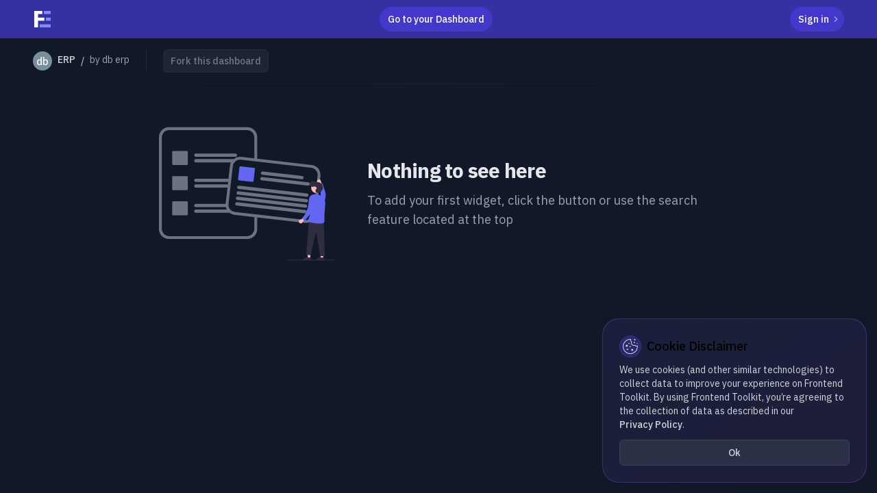

--- FILE ---
content_type: text/html; charset=utf-8
request_url: https://www.fetoolkit.io/dashboard/NGVlLTI3Mw
body_size: 5759
content:
<!DOCTYPE html><html lang="en"><head><meta name="viewport" content="width=device-width"/><title>ERP - Frontend Toolkit</title><meta charSet="utf-8"/><meta name="description" content="A dashboard by db erp"/><meta property="og:description" content="A dashboard by db erp"/><meta property="og:url" content="https://www.fetoolkit.io/dashboard/NGVlLTI3Mw"/><meta property="og:type" content="website"/><meta property="og:title" content="ERP"/><meta property="og:image" content="https://www.fetoolkit.io/api/og?title=ERP&amp;url=fetoolkit.io%2Fdashboard%2FNGVlLTI3Mw&amp;subTitle=db+erp&amp;avatar=https%3A%2F%2Flh3.googleusercontent.com%2Fa%2FAEdFTp64302P3McD-ODZXRGLBXIKstmbna_JMh-Xh9hl%3Ds96-c"/><meta name="twitter:description" content="A dashboard by db erp"/><meta name="twitter:card" content="summary_large_image"/><meta property="twitter:domain" content="fetoolkit.io"/><meta property="twitter:url" content="https://www.fetoolkit.io/dashboard/NGVlLTI3Mw"/><meta name="twitter:title" content="ERP"/><meta name="twitter:image" content="https://www.fetoolkit.io/api/og?title=ERP&amp;url=fetoolkit.io%2Fdashboard%2FNGVlLTI3Mw&amp;subTitle=db+erp&amp;avatar=https%3A%2F%2Flh3.googleusercontent.com%2Fa%2FAEdFTp64302P3McD-ODZXRGLBXIKstmbna_JMh-Xh9hl%3Ds96-c"/><meta name="next-head-count" content="15"/><link rel="apple-touch-icon" sizes="180x180" href="/assets/apple-touch-icon.png"/><link rel="icon" type="image/png" sizes="32x32" href="/assets/favicon-32x32.png"/><link rel="icon" type="image/png" sizes="16x16" href="/assets/favicon-16x16.png"/><link rel="manifest" href="/manifest.json"/><link rel="mask-icon" href="/assets/safari-pinned-tab.svg"/><link rel="preconnect" href="https://fonts.gstatic.com"/><meta name="application-name" content="Frontend Toolkit"/><meta name="apple-mobile-web-app-capable" content="yes"/><meta name="apple-mobile-web-app-status-bar-style" content="default"/><meta name="apple-mobile-web-app-title" content="Frontend Toolkit"/><meta name="msapplication-config" content="/assets/browserconfig.xml"/><meta name="msapplication-TileColor" content="#3730a3"/><meta name="theme-color" content="#3730a3"/><meta name="format-detection" content="telephone=no"/><meta name="mobile-web-app-capable" content="yes"/><script>"light"===localStorage.theme?localStorage.theme="light":(document.documentElement.classList.add("dark"),localStorage.theme="dark");</script><script async="" src="https://www.googletagmanager.com/gtag/js?id=G-RKG743L0FZ"></script><script>
            window.dataLayer = window.dataLayer || [];
            function gtag(){dataLayer.push(arguments);}
            gtag('js', new Date());
            gtag('config', 'G-RKG743L0FZ', {
              page_path: window.location.pathname,
            });
          </script><script>(function(h,o,t,j,a,r){
    h.hj=h.hj||function(){(h.hj.q=h.hj.q||[]).push(arguments)};
    h._hjSettings={hjid:3226099,hjsv:6};
    a=o.getElementsByTagName('head')[0];
    r=o.createElement('script');r.async=1;
    r.src=t+h._hjSettings.hjid+j+h._hjSettings.hjsv;
    a.appendChild(r);
})(window,document,'https://static.hotjar.com/c/hotjar-','.js?sv=');</script><link rel="preconnect" href="https://fonts.gstatic.com" crossorigin /><link rel="preload" href="/_next/static/css/50691eb462b46e99.css" as="style"/><link rel="stylesheet" href="/_next/static/css/50691eb462b46e99.css" data-n-g=""/><noscript data-n-css=""></noscript><script defer="" nomodule="" src="/_next/static/chunks/polyfills-c67a75d1b6f99dc8.js"></script><script src="/_next/static/chunks/webpack-228c951ed6e6223c.js" defer=""></script><script src="/_next/static/chunks/framework-1f2116cc6e84ff0a.js" defer=""></script><script src="/_next/static/chunks/main-d0be0fd1a3011038.js" defer=""></script><script src="/_next/static/chunks/pages/_app-58ae6dc9cf8ec3f5.js" defer=""></script><script src="/_next/static/chunks/610-09eefcfd1712163b.js" defer=""></script><script src="/_next/static/chunks/968-679f3f2e3cde6dfe.js" defer=""></script><script src="/_next/static/chunks/659-435f2c1274267ee6.js" defer=""></script><script src="/_next/static/chunks/77-24018abfafc50f64.js" defer=""></script><script src="/_next/static/chunks/pages/dashboard/%5Bslug%5D-64a1abca18614e3a.js" defer=""></script><script src="/_next/static/nnaRZ1IrS2mXpogVxNVqt/_buildManifest.js" defer=""></script><script src="/_next/static/nnaRZ1IrS2mXpogVxNVqt/_ssgManifest.js" defer=""></script><style data-href="https://fonts.googleapis.com/css2?family=IBM+Plex+Sans:wght@100;200;300;400;500;600;700&display=swap">@font-face{font-family:'IBM Plex Sans';font-style:normal;font-weight:100;font-display:swap;src:url(https://fonts.gstatic.com/s/ibmplexsans/v19/zYX-KVElMYYaJe8bpLHnCwDKjbLeEw.woff) format('woff')}@font-face{font-family:'IBM Plex Sans';font-style:normal;font-weight:200;font-display:swap;src:url(https://fonts.gstatic.com/s/ibmplexsans/v19/zYX9KVElMYYaJe8bpLHnCwDKjR7_MIU.woff) format('woff')}@font-face{font-family:'IBM Plex Sans';font-style:normal;font-weight:300;font-display:swap;src:url(https://fonts.gstatic.com/s/ibmplexsans/v19/zYX9KVElMYYaJe8bpLHnCwDKjXr8MIU.woff) format('woff')}@font-face{font-family:'IBM Plex Sans';font-style:normal;font-weight:400;font-display:swap;src:url(https://fonts.gstatic.com/s/ibmplexsans/v19/zYXgKVElMYYaJe8bpLHnCwDKtdU.woff) format('woff')}@font-face{font-family:'IBM Plex Sans';font-style:normal;font-weight:500;font-display:swap;src:url(https://fonts.gstatic.com/s/ibmplexsans/v19/zYX9KVElMYYaJe8bpLHnCwDKjSL9MIU.woff) format('woff')}@font-face{font-family:'IBM Plex Sans';font-style:normal;font-weight:600;font-display:swap;src:url(https://fonts.gstatic.com/s/ibmplexsans/v19/zYX9KVElMYYaJe8bpLHnCwDKjQ76MIU.woff) format('woff')}@font-face{font-family:'IBM Plex Sans';font-style:normal;font-weight:700;font-display:swap;src:url(https://fonts.gstatic.com/s/ibmplexsans/v19/zYX9KVElMYYaJe8bpLHnCwDKjWr7MIU.woff) format('woff')}@font-face{font-family:'IBM Plex Sans';font-style:normal;font-weight:100;font-display:swap;src:url(https://fonts.gstatic.com/s/ibmplexsans/v19/zYX-KVElMYYaJe8bpLHnCwDKjbLuGqZJW9XjDlN8.woff2) format('woff2');unicode-range:U+0460-052F,U+1C80-1C88,U+20B4,U+2DE0-2DFF,U+A640-A69F,U+FE2E-FE2F}@font-face{font-family:'IBM Plex Sans';font-style:normal;font-weight:100;font-display:swap;src:url(https://fonts.gstatic.com/s/ibmplexsans/v19/zYX-KVElMYYaJe8bpLHnCwDKjbLuE6ZJW9XjDlN8.woff2) format('woff2');unicode-range:U+0301,U+0400-045F,U+0490-0491,U+04B0-04B1,U+2116}@font-face{font-family:'IBM Plex Sans';font-style:normal;font-weight:100;font-display:swap;src:url(https://fonts.gstatic.com/s/ibmplexsans/v19/zYX-KVElMYYaJe8bpLHnCwDKjbLuFKZJW9XjDlN8.woff2) format('woff2');unicode-range:U+0370-03FF}@font-face{font-family:'IBM Plex Sans';font-style:normal;font-weight:100;font-display:swap;src:url(https://fonts.gstatic.com/s/ibmplexsans/v19/zYX-KVElMYYaJe8bpLHnCwDKjbLuGKZJW9XjDlN8.woff2) format('woff2');unicode-range:U+0102-0103,U+0110-0111,U+0128-0129,U+0168-0169,U+01A0-01A1,U+01AF-01B0,U+0300-0301,U+0303-0304,U+0308-0309,U+0323,U+0329,U+1EA0-1EF9,U+20AB}@font-face{font-family:'IBM Plex Sans';font-style:normal;font-weight:100;font-display:swap;src:url(https://fonts.gstatic.com/s/ibmplexsans/v19/zYX-KVElMYYaJe8bpLHnCwDKjbLuGaZJW9XjDlN8.woff2) format('woff2');unicode-range:U+0100-02AF,U+0304,U+0308,U+0329,U+1E00-1E9F,U+1EF2-1EFF,U+2020,U+20A0-20AB,U+20AD-20CF,U+2113,U+2C60-2C7F,U+A720-A7FF}@font-face{font-family:'IBM Plex Sans';font-style:normal;font-weight:100;font-display:swap;src:url(https://fonts.gstatic.com/s/ibmplexsans/v19/zYX-KVElMYYaJe8bpLHnCwDKjbLuF6ZJW9XjDg.woff2) format('woff2');unicode-range:U+0000-00FF,U+0131,U+0152-0153,U+02BB-02BC,U+02C6,U+02DA,U+02DC,U+0304,U+0308,U+0329,U+2000-206F,U+2074,U+20AC,U+2122,U+2191,U+2193,U+2212,U+2215,U+FEFF,U+FFFD}@font-face{font-family:'IBM Plex Sans';font-style:normal;font-weight:200;font-display:swap;src:url(https://fonts.gstatic.com/s/ibmplexsans/v19/zYX9KVElMYYaJe8bpLHnCwDKjR7_AIxsdP3pBmtF8A.woff2) format('woff2');unicode-range:U+0460-052F,U+1C80-1C88,U+20B4,U+2DE0-2DFF,U+A640-A69F,U+FE2E-FE2F}@font-face{font-family:'IBM Plex Sans';font-style:normal;font-weight:200;font-display:swap;src:url(https://fonts.gstatic.com/s/ibmplexsans/v19/zYX9KVElMYYaJe8bpLHnCwDKjR7_AIVsdP3pBmtF8A.woff2) format('woff2');unicode-range:U+0301,U+0400-045F,U+0490-0491,U+04B0-04B1,U+2116}@font-face{font-family:'IBM Plex Sans';font-style:normal;font-weight:200;font-display:swap;src:url(https://fonts.gstatic.com/s/ibmplexsans/v19/zYX9KVElMYYaJe8bpLHnCwDKjR7_AIJsdP3pBmtF8A.woff2) format('woff2');unicode-range:U+0370-03FF}@font-face{font-family:'IBM Plex Sans';font-style:normal;font-weight:200;font-display:swap;src:url(https://fonts.gstatic.com/s/ibmplexsans/v19/zYX9KVElMYYaJe8bpLHnCwDKjR7_AI5sdP3pBmtF8A.woff2) format('woff2');unicode-range:U+0102-0103,U+0110-0111,U+0128-0129,U+0168-0169,U+01A0-01A1,U+01AF-01B0,U+0300-0301,U+0303-0304,U+0308-0309,U+0323,U+0329,U+1EA0-1EF9,U+20AB}@font-face{font-family:'IBM Plex Sans';font-style:normal;font-weight:200;font-display:swap;src:url(https://fonts.gstatic.com/s/ibmplexsans/v19/zYX9KVElMYYaJe8bpLHnCwDKjR7_AI9sdP3pBmtF8A.woff2) format('woff2');unicode-range:U+0100-02AF,U+0304,U+0308,U+0329,U+1E00-1E9F,U+1EF2-1EFF,U+2020,U+20A0-20AB,U+20AD-20CF,U+2113,U+2C60-2C7F,U+A720-A7FF}@font-face{font-family:'IBM Plex Sans';font-style:normal;font-weight:200;font-display:swap;src:url(https://fonts.gstatic.com/s/ibmplexsans/v19/zYX9KVElMYYaJe8bpLHnCwDKjR7_AIFsdP3pBms.woff2) format('woff2');unicode-range:U+0000-00FF,U+0131,U+0152-0153,U+02BB-02BC,U+02C6,U+02DA,U+02DC,U+0304,U+0308,U+0329,U+2000-206F,U+2074,U+20AC,U+2122,U+2191,U+2193,U+2212,U+2215,U+FEFF,U+FFFD}@font-face{font-family:'IBM Plex Sans';font-style:normal;font-weight:300;font-display:swap;src:url(https://fonts.gstatic.com/s/ibmplexsans/v19/zYX9KVElMYYaJe8bpLHnCwDKjXr8AIxsdP3pBmtF8A.woff2) format('woff2');unicode-range:U+0460-052F,U+1C80-1C88,U+20B4,U+2DE0-2DFF,U+A640-A69F,U+FE2E-FE2F}@font-face{font-family:'IBM Plex Sans';font-style:normal;font-weight:300;font-display:swap;src:url(https://fonts.gstatic.com/s/ibmplexsans/v19/zYX9KVElMYYaJe8bpLHnCwDKjXr8AIVsdP3pBmtF8A.woff2) format('woff2');unicode-range:U+0301,U+0400-045F,U+0490-0491,U+04B0-04B1,U+2116}@font-face{font-family:'IBM Plex Sans';font-style:normal;font-weight:300;font-display:swap;src:url(https://fonts.gstatic.com/s/ibmplexsans/v19/zYX9KVElMYYaJe8bpLHnCwDKjXr8AIJsdP3pBmtF8A.woff2) format('woff2');unicode-range:U+0370-03FF}@font-face{font-family:'IBM Plex Sans';font-style:normal;font-weight:300;font-display:swap;src:url(https://fonts.gstatic.com/s/ibmplexsans/v19/zYX9KVElMYYaJe8bpLHnCwDKjXr8AI5sdP3pBmtF8A.woff2) format('woff2');unicode-range:U+0102-0103,U+0110-0111,U+0128-0129,U+0168-0169,U+01A0-01A1,U+01AF-01B0,U+0300-0301,U+0303-0304,U+0308-0309,U+0323,U+0329,U+1EA0-1EF9,U+20AB}@font-face{font-family:'IBM Plex Sans';font-style:normal;font-weight:300;font-display:swap;src:url(https://fonts.gstatic.com/s/ibmplexsans/v19/zYX9KVElMYYaJe8bpLHnCwDKjXr8AI9sdP3pBmtF8A.woff2) format('woff2');unicode-range:U+0100-02AF,U+0304,U+0308,U+0329,U+1E00-1E9F,U+1EF2-1EFF,U+2020,U+20A0-20AB,U+20AD-20CF,U+2113,U+2C60-2C7F,U+A720-A7FF}@font-face{font-family:'IBM Plex Sans';font-style:normal;font-weight:300;font-display:swap;src:url(https://fonts.gstatic.com/s/ibmplexsans/v19/zYX9KVElMYYaJe8bpLHnCwDKjXr8AIFsdP3pBms.woff2) format('woff2');unicode-range:U+0000-00FF,U+0131,U+0152-0153,U+02BB-02BC,U+02C6,U+02DA,U+02DC,U+0304,U+0308,U+0329,U+2000-206F,U+2074,U+20AC,U+2122,U+2191,U+2193,U+2212,U+2215,U+FEFF,U+FFFD}@font-face{font-family:'IBM Plex Sans';font-style:normal;font-weight:400;font-display:swap;src:url(https://fonts.gstatic.com/s/ibmplexsans/v19/zYXgKVElMYYaJe8bpLHnCwDKhdzeFaxOedfTDw.woff2) format('woff2');unicode-range:U+0460-052F,U+1C80-1C88,U+20B4,U+2DE0-2DFF,U+A640-A69F,U+FE2E-FE2F}@font-face{font-family:'IBM Plex Sans';font-style:normal;font-weight:400;font-display:swap;src:url(https://fonts.gstatic.com/s/ibmplexsans/v19/zYXgKVElMYYaJe8bpLHnCwDKhdXeFaxOedfTDw.woff2) format('woff2');unicode-range:U+0301,U+0400-045F,U+0490-0491,U+04B0-04B1,U+2116}@font-face{font-family:'IBM Plex Sans';font-style:normal;font-weight:400;font-display:swap;src:url(https://fonts.gstatic.com/s/ibmplexsans/v19/zYXgKVElMYYaJe8bpLHnCwDKhdLeFaxOedfTDw.woff2) format('woff2');unicode-range:U+0370-03FF}@font-face{font-family:'IBM Plex Sans';font-style:normal;font-weight:400;font-display:swap;src:url(https://fonts.gstatic.com/s/ibmplexsans/v19/zYXgKVElMYYaJe8bpLHnCwDKhd7eFaxOedfTDw.woff2) format('woff2');unicode-range:U+0102-0103,U+0110-0111,U+0128-0129,U+0168-0169,U+01A0-01A1,U+01AF-01B0,U+0300-0301,U+0303-0304,U+0308-0309,U+0323,U+0329,U+1EA0-1EF9,U+20AB}@font-face{font-family:'IBM Plex Sans';font-style:normal;font-weight:400;font-display:swap;src:url(https://fonts.gstatic.com/s/ibmplexsans/v19/zYXgKVElMYYaJe8bpLHnCwDKhd_eFaxOedfTDw.woff2) format('woff2');unicode-range:U+0100-02AF,U+0304,U+0308,U+0329,U+1E00-1E9F,U+1EF2-1EFF,U+2020,U+20A0-20AB,U+20AD-20CF,U+2113,U+2C60-2C7F,U+A720-A7FF}@font-face{font-family:'IBM Plex Sans';font-style:normal;font-weight:400;font-display:swap;src:url(https://fonts.gstatic.com/s/ibmplexsans/v19/zYXgKVElMYYaJe8bpLHnCwDKhdHeFaxOedc.woff2) format('woff2');unicode-range:U+0000-00FF,U+0131,U+0152-0153,U+02BB-02BC,U+02C6,U+02DA,U+02DC,U+0304,U+0308,U+0329,U+2000-206F,U+2074,U+20AC,U+2122,U+2191,U+2193,U+2212,U+2215,U+FEFF,U+FFFD}@font-face{font-family:'IBM Plex Sans';font-style:normal;font-weight:500;font-display:swap;src:url(https://fonts.gstatic.com/s/ibmplexsans/v19/zYX9KVElMYYaJe8bpLHnCwDKjSL9AIxsdP3pBmtF8A.woff2) format('woff2');unicode-range:U+0460-052F,U+1C80-1C88,U+20B4,U+2DE0-2DFF,U+A640-A69F,U+FE2E-FE2F}@font-face{font-family:'IBM Plex Sans';font-style:normal;font-weight:500;font-display:swap;src:url(https://fonts.gstatic.com/s/ibmplexsans/v19/zYX9KVElMYYaJe8bpLHnCwDKjSL9AIVsdP3pBmtF8A.woff2) format('woff2');unicode-range:U+0301,U+0400-045F,U+0490-0491,U+04B0-04B1,U+2116}@font-face{font-family:'IBM Plex Sans';font-style:normal;font-weight:500;font-display:swap;src:url(https://fonts.gstatic.com/s/ibmplexsans/v19/zYX9KVElMYYaJe8bpLHnCwDKjSL9AIJsdP3pBmtF8A.woff2) format('woff2');unicode-range:U+0370-03FF}@font-face{font-family:'IBM Plex Sans';font-style:normal;font-weight:500;font-display:swap;src:url(https://fonts.gstatic.com/s/ibmplexsans/v19/zYX9KVElMYYaJe8bpLHnCwDKjSL9AI5sdP3pBmtF8A.woff2) format('woff2');unicode-range:U+0102-0103,U+0110-0111,U+0128-0129,U+0168-0169,U+01A0-01A1,U+01AF-01B0,U+0300-0301,U+0303-0304,U+0308-0309,U+0323,U+0329,U+1EA0-1EF9,U+20AB}@font-face{font-family:'IBM Plex Sans';font-style:normal;font-weight:500;font-display:swap;src:url(https://fonts.gstatic.com/s/ibmplexsans/v19/zYX9KVElMYYaJe8bpLHnCwDKjSL9AI9sdP3pBmtF8A.woff2) format('woff2');unicode-range:U+0100-02AF,U+0304,U+0308,U+0329,U+1E00-1E9F,U+1EF2-1EFF,U+2020,U+20A0-20AB,U+20AD-20CF,U+2113,U+2C60-2C7F,U+A720-A7FF}@font-face{font-family:'IBM Plex Sans';font-style:normal;font-weight:500;font-display:swap;src:url(https://fonts.gstatic.com/s/ibmplexsans/v19/zYX9KVElMYYaJe8bpLHnCwDKjSL9AIFsdP3pBms.woff2) format('woff2');unicode-range:U+0000-00FF,U+0131,U+0152-0153,U+02BB-02BC,U+02C6,U+02DA,U+02DC,U+0304,U+0308,U+0329,U+2000-206F,U+2074,U+20AC,U+2122,U+2191,U+2193,U+2212,U+2215,U+FEFF,U+FFFD}@font-face{font-family:'IBM Plex Sans';font-style:normal;font-weight:600;font-display:swap;src:url(https://fonts.gstatic.com/s/ibmplexsans/v19/zYX9KVElMYYaJe8bpLHnCwDKjQ76AIxsdP3pBmtF8A.woff2) format('woff2');unicode-range:U+0460-052F,U+1C80-1C88,U+20B4,U+2DE0-2DFF,U+A640-A69F,U+FE2E-FE2F}@font-face{font-family:'IBM Plex Sans';font-style:normal;font-weight:600;font-display:swap;src:url(https://fonts.gstatic.com/s/ibmplexsans/v19/zYX9KVElMYYaJe8bpLHnCwDKjQ76AIVsdP3pBmtF8A.woff2) format('woff2');unicode-range:U+0301,U+0400-045F,U+0490-0491,U+04B0-04B1,U+2116}@font-face{font-family:'IBM Plex Sans';font-style:normal;font-weight:600;font-display:swap;src:url(https://fonts.gstatic.com/s/ibmplexsans/v19/zYX9KVElMYYaJe8bpLHnCwDKjQ76AIJsdP3pBmtF8A.woff2) format('woff2');unicode-range:U+0370-03FF}@font-face{font-family:'IBM Plex Sans';font-style:normal;font-weight:600;font-display:swap;src:url(https://fonts.gstatic.com/s/ibmplexsans/v19/zYX9KVElMYYaJe8bpLHnCwDKjQ76AI5sdP3pBmtF8A.woff2) format('woff2');unicode-range:U+0102-0103,U+0110-0111,U+0128-0129,U+0168-0169,U+01A0-01A1,U+01AF-01B0,U+0300-0301,U+0303-0304,U+0308-0309,U+0323,U+0329,U+1EA0-1EF9,U+20AB}@font-face{font-family:'IBM Plex Sans';font-style:normal;font-weight:600;font-display:swap;src:url(https://fonts.gstatic.com/s/ibmplexsans/v19/zYX9KVElMYYaJe8bpLHnCwDKjQ76AI9sdP3pBmtF8A.woff2) format('woff2');unicode-range:U+0100-02AF,U+0304,U+0308,U+0329,U+1E00-1E9F,U+1EF2-1EFF,U+2020,U+20A0-20AB,U+20AD-20CF,U+2113,U+2C60-2C7F,U+A720-A7FF}@font-face{font-family:'IBM Plex Sans';font-style:normal;font-weight:600;font-display:swap;src:url(https://fonts.gstatic.com/s/ibmplexsans/v19/zYX9KVElMYYaJe8bpLHnCwDKjQ76AIFsdP3pBms.woff2) format('woff2');unicode-range:U+0000-00FF,U+0131,U+0152-0153,U+02BB-02BC,U+02C6,U+02DA,U+02DC,U+0304,U+0308,U+0329,U+2000-206F,U+2074,U+20AC,U+2122,U+2191,U+2193,U+2212,U+2215,U+FEFF,U+FFFD}@font-face{font-family:'IBM Plex Sans';font-style:normal;font-weight:700;font-display:swap;src:url(https://fonts.gstatic.com/s/ibmplexsans/v19/zYX9KVElMYYaJe8bpLHnCwDKjWr7AIxsdP3pBmtF8A.woff2) format('woff2');unicode-range:U+0460-052F,U+1C80-1C88,U+20B4,U+2DE0-2DFF,U+A640-A69F,U+FE2E-FE2F}@font-face{font-family:'IBM Plex Sans';font-style:normal;font-weight:700;font-display:swap;src:url(https://fonts.gstatic.com/s/ibmplexsans/v19/zYX9KVElMYYaJe8bpLHnCwDKjWr7AIVsdP3pBmtF8A.woff2) format('woff2');unicode-range:U+0301,U+0400-045F,U+0490-0491,U+04B0-04B1,U+2116}@font-face{font-family:'IBM Plex Sans';font-style:normal;font-weight:700;font-display:swap;src:url(https://fonts.gstatic.com/s/ibmplexsans/v19/zYX9KVElMYYaJe8bpLHnCwDKjWr7AIJsdP3pBmtF8A.woff2) format('woff2');unicode-range:U+0370-03FF}@font-face{font-family:'IBM Plex Sans';font-style:normal;font-weight:700;font-display:swap;src:url(https://fonts.gstatic.com/s/ibmplexsans/v19/zYX9KVElMYYaJe8bpLHnCwDKjWr7AI5sdP3pBmtF8A.woff2) format('woff2');unicode-range:U+0102-0103,U+0110-0111,U+0128-0129,U+0168-0169,U+01A0-01A1,U+01AF-01B0,U+0300-0301,U+0303-0304,U+0308-0309,U+0323,U+0329,U+1EA0-1EF9,U+20AB}@font-face{font-family:'IBM Plex Sans';font-style:normal;font-weight:700;font-display:swap;src:url(https://fonts.gstatic.com/s/ibmplexsans/v19/zYX9KVElMYYaJe8bpLHnCwDKjWr7AI9sdP3pBmtF8A.woff2) format('woff2');unicode-range:U+0100-02AF,U+0304,U+0308,U+0329,U+1E00-1E9F,U+1EF2-1EFF,U+2020,U+20A0-20AB,U+20AD-20CF,U+2113,U+2C60-2C7F,U+A720-A7FF}@font-face{font-family:'IBM Plex Sans';font-style:normal;font-weight:700;font-display:swap;src:url(https://fonts.gstatic.com/s/ibmplexsans/v19/zYX9KVElMYYaJe8bpLHnCwDKjWr7AIFsdP3pBms.woff2) format('woff2');unicode-range:U+0000-00FF,U+0131,U+0152-0153,U+02BB-02BC,U+02C6,U+02DA,U+02DC,U+0304,U+0308,U+0329,U+2000-206F,U+2074,U+20AC,U+2122,U+2191,U+2193,U+2212,U+2215,U+FEFF,U+FFFD}</style></head><body class="bg-gray-100 dark:bg-gray-900 antialiased"><div id="__next"><div class="fixed z-50 bottom-0 md:bottom-4 md:left-auto md:right-4 w-full md:max-w-sm transform transition-all opacity-0 invisible translate-y-full"><div class="relative z-10 w-full h-full"><div class="relative bg-white dark:bg-gray-900 bg-opacity-95 dark:bg-opacity-70 before:content-[&#x27;&#x27;] before:absolute before:rounded-[inherit] before:-inset-px before:-z-10 before:bg-gradient-to-br before:from-[#cccef8]/60 before:to-[#e0c9fa]/60 before:dark:from-[#2d3367] before:dark:to-[#412e69] relative max-w-4xl mx-auto p-3 md:p-6 md:rounded-3xl"><div class="flex items-center mb-2"><div class="w-8 h-8 p-1 rounded-full bg-indigo-100/40 dark:bg-indigo-900/70 border border-transparent dark:border-indigo-600/30"><svg xmlns="http://www.w3.org/2000/svg" viewBox="0 0 122.88 122.25" class="text-gray-500 dark:text-gray-300"><path d="M101.77 49.38c2.09 3.1 4.37 5.11 6.86 5.78 2.45.66 5.32.06 8.7-2.01 1.36-.84 3.14-.41 3.97.95.28.46.42.96.43 1.47.13 1.4.21 2.82.24 4.26.03 1.46.02 2.91-.05 4.35 0 .13-.01.26-.03.38-.91 16.72-8.47 31.51-20 41.93-11.55 10.44-27.06 16.49-43.82 15.69v.01c-.13 0-.26-.01-.38-.03-16.72-.91-31.51-8.47-41.93-20C5.31 90.61-.73 75.1.07 58.34c0-.13.01-.26.03-.38.9-16.74 8.71-31.61 20.47-42.09C32.34 5.37 48.09-.73 64.85.07a2.885 2.885 0 012.66 4.01c-1.17 3.81-1.25 7.34-.27 10.14.89 2.54 2.7 4.51 5.41 5.52 1.44.54 2.2 2.1 1.74 3.55h.01c-1.83 5.89-1.87 11.08-.52 15.26.82 2.53 2.14 4.69 3.88 6.4 1.74 1.72 3.9 3 6.39 3.78 4.04 1.26 8.94 1.18 14.31-.55 1.27-.4 2.62.12 3.31 1.2zm-42.49 8.48c2.77 0 5.01 2.24 5.01 5.01 0 2.77-2.24 5.01-5.01 5.01-2.77 0-5.01-2.24-5.01-5.01 0-2.77 2.25-5.01 5.01-5.01zM37.56 78.49c3.37 0 6.11 2.73 6.11 6.11s-2.73 6.11-6.11 6.11-6.11-2.73-6.11-6.11 2.73-6.11 6.11-6.11zm13.16-46.74c2.65 0 4.79 2.14 4.79 4.79s-2.14 4.79-4.79 4.79-4.79-2.14-4.79-4.79a4.79 4.79 0 014.79-4.79zm68.58.65c1.98 0 3.58 1.6 3.58 3.58s-1.6 3.58-3.58 3.58-3.58-1.6-3.58-3.58c-.01-1.97 1.6-3.58 3.58-3.58zm-25.68-9.49c2.98 0 5.39 2.41 5.39 5.39 0 2.98-2.41 5.39-5.39 5.39-2.98 0-5.39-2.41-5.39-5.39 0-2.97 2.41-5.39 5.39-5.39zM97.79.59c3.19 0 5.78 2.59 5.78 5.78 0 3.19-2.59 5.78-5.78 5.78-3.19 0-5.78-2.59-5.78-5.78.01-3.2 2.59-5.78 5.78-5.78zM76.73 80.63a8.03 8.03 0 110 16.06c-4.44 0-8.03-3.59-8.03-8.03 0-4.44 3.59-8.03 8.03-8.03zM31.91 46.78c4.8 0 8.69 3.89 8.69 8.69 0 4.8-3.89 8.69-8.69 8.69a8.69 8.69 0 110-17.38zm75.22 13.96c-3.39-.91-6.35-3.14-8.95-6.48-5.78 1.52-11.16 1.41-15.76-.02-3.37-1.05-6.32-2.81-8.71-5.18-2.39-2.37-4.21-5.32-5.32-8.75-1.51-4.66-1.69-10.2-.18-16.32-3.1-1.8-5.25-4.53-6.42-7.88-1.06-3.05-1.28-6.59-.61-10.35-13.91.19-26.88 5.6-36.77 14.42C13.74 29.69 6.66 43.15 5.84 58.29v.05l-.01.13c-.76 15.25 4.72 29.35 14.19 39.83 9.44 10.44 22.84 17.29 38 18.1h.05l.13.01c15.24.77 29.35-4.71 39.83-14.19 10.44-9.44 17.29-22.84 18.1-38v-.05l.01-.13c.07-1.34.09-2.64.06-3.91-3.22 1.21-6.24 1.38-9.07.61zm9.02 3.3zm-57.94 52.38z" fill="currentColor"></path></svg></div><h2 class="text-lg font-medium ml-2">Cookie Disclaimer</h2></div><p class="text-sm text-gray-500 dark:text-gray-300">We use cookies (and other similar technologies) to collect data to improve your experience on Frontend Toolkit. By using Frontend Toolkit, you’re agreeing to the collection of data as described in our<!-- --> <a class="rounded-md inline-flex items-center font-medium text-indigo-600 hover:text-indigo-900 dark:text-indigo-400 dark:hover:text-indigo-500 focus-visible:ring-2 focus-visible:ring-indigo-500 focus-visible:border-indigo-500 font-medium !text-inherit" href="/privacy-policy">Privacy Policy</a>.</p><div class="mt-3 text-right"><button type="button" class="inline-flex text-sm items-center border font-medium rounded-md focus-visible:ring-indigo-500 transition-all border-gray-300 text-gray-600 hover:bg-gray-100 bg-white dark:text-gray-300 dark:hover:text-gray-100 dark:bg-[#2b3046] dark:border-gray-700 dark:hover:bg-gray-600/60 dark:hover:border-gray-600 focus-visible:ring-1 focus-visible:!border-indigo-500 px-4 py-2 w-full justify-center">Ok</button></div></div></div></div><div class="flex flex-col justify-between h-full"><div class="flex-1 bg-gray-100 dark:bg-gray-900 "><nav class="bg-gray-800" data-headlessui-state=""><div class="relative z-40 bg-indigo-800 px-4 sm:px-6 lg:px-12 py-2.5 flex justify-between items-center"><div class="flex items-center flex-1"><a class="rounded-md inline-flex items-center font-medium text-indigo-600 hover:text-indigo-900 dark:text-indigo-400 dark:hover:text-indigo-500 focus-visible:ring-2 focus-visible:ring-indigo-500 focus-visible:border-indigo-500 flex items-center !text-white hover:!text-indigo-100 py-4 -my-3 px-4 -ml-3.5" href="/"><svg class="w-6 h-6" viewBox="0 0 103 103" fill="none" xmlns="http://www.w3.org/2000/svg" aria-label="Frontend Toolkit"><path fill="#818CF8" d="M60 0h43v19H60zm13 42h30v19H73zM34 84h69v19H34z"></path><path d="M63 61H23.997v42H0V0h50v18.985H24V42h39v19z" fill="#fff"></path></svg></a></div><div class="flex items-center justify-end flex-1"><div class="relative text-right text-sm"><a class="rounded-md inline-flex items-center font-medium text-indigo-600 hover:text-indigo-900 dark:text-indigo-400 dark:hover:text-indigo-500 focus-visible:ring-2 focus-visible:ring-indigo-500 focus-visible:border-indigo-500 px-3 py-2 shadow-sm text-sm font-medium rounded-full !text-white bg-indigo-700 hover:bg-indigo-600 mr-2 md:mr-0 whitespace-nowrap" href="/auth/login">Sign in<svg xmlns="http://www.w3.org/2000/svg" viewBox="0 0 20 20" fill="currentColor" aria-hidden="true" class="hidden md:inline-block ml-0.5 h-4 w-4 -mr-2 text-indigo-300"><path fill-rule="evenodd" d="M7.21 14.77a.75.75 0 01.02-1.06L11.168 10 7.23 6.29a.75.75 0 111.04-1.08l4.5 4.25a.75.75 0 010 1.08l-4.5 4.25a.75.75 0 01-1.06-.02z" clip-rule="evenodd"></path></svg></a></div><button class="md:hidden p-1.5 text-white hover:bg-indigo-700 rounded-md focus-visible:ring-2 focus-visible:ring-indigo-500 focus-visible:border-indigo-500" id="headlessui-disclosure-button-:R52lsm:" type="button" aria-expanded="false" data-headlessui-state=""><span class="sr-only">Open main menu</span><svg xmlns="http://www.w3.org/2000/svg" fill="none" viewBox="0 0 24 24" stroke-width="1.5" stroke="currentColor" aria-hidden="true" class="block h-6 w-6"><path stroke-linecap="round" stroke-linejoin="round" d="M3.75 6.75h16.5M3.75 12h16.5m-16.5 5.25h16.5"></path></svg></button></div></div></nav><div class="px-4 md:px-0 lg:px-8"><div class="fixed z-10 bottom-0 transition-transforn duration-300 translate-y-full flex flex-col justify-between inset-x-0 border-t border-black/10 dark:border-indigo-300/10"><div class="bg-white/70 dark:bg-indigo-900/20 backdrop-blur"><div class="absolute z-10 -top-2.5 right-0 p-3.5"><button type="button" class="inline-flex text-sm items-center border font-medium rounded-md focus-visible:ring-indigo-500 transition-all border-transparent text-gray-500 hover:text-gray-600 dark:text-gray-400 dark:hover:text-gray-100 focus-visible:ring-2 focus-visible:text-gray-700 focus-visible:ring-0 dark:focus-visible:text-white px-4 py-2 -mr-3" aria-label="Hide suggestions"><svg xmlns="http://www.w3.org/2000/svg" fill="none" viewBox="0 0 24 24" stroke-width="1.5" stroke="currentColor" aria-hidden="true" class="h-6 w-6"><path stroke-linecap="round" stroke-linejoin="round" d="M6 18L18 6M6 6l12 12"></path></svg></button></div><div class="my-3 px-5"><h2 class="text-xs uppercase leading-6 font-medium text-gray-600 dark:text-gray-400">Suggestions</h2></div><div class="overflow-x-scroll px-6 pb-4"><div class="flex gap-6"></div></div></div></div></div></div></div><div style="position:fixed;z-index:9999;top:16px;left:16px;right:16px;bottom:16px;pointer-events:none"></div></div><script id="__NEXT_DATA__" type="application/json">{"props":{"pageProps":{"dashboard":{"id":273,"user_id":"4ee0147f-3f84-48eb-8a38-e0d009f47c8b","is_primary":false,"is_private":false,"is_forked":false,"is_password_protected":false,"owner_name":"db erp","created_at":"2023-02-04T06:31:04.800611+00:00","owner_avatar":"https://lh3.googleusercontent.com/a/AEdFTp64302P3McD-ODZXRGLBXIKstmbna_JMh-Xh9hl=s96-c","updated_at":"2023-02-04T06:31:04.800611+00:00","name":"ERP"},"dashboardId":273,"isPasswordProtected":false},"__N_SSG":true},"page":"/dashboard/[slug]","query":{"slug":"NGVlLTI3Mw"},"buildId":"nnaRZ1IrS2mXpogVxNVqt","isFallback":false,"gsp":true,"scriptLoader":[]}</script></body></html>

--- FILE ---
content_type: text/css; charset=utf-8
request_url: https://www.fetoolkit.io/_next/static/css/50691eb462b46e99.css
body_size: 14953
content:
.react-grid-layout{position:relative;transition:height .2s ease}.react-grid-item{transition:all .2s ease}.react-grid-item img{pointer-events:none;-webkit-user-select:none;-moz-user-select:none;user-select:none}.react-grid-item.cssTransforms{transition-property:transform,box-shadow}.react-grid-item.resizing{z-index:1;will-change:width,height}.react-grid-item.react-draggable-dragging{transition:none;z-index:3;will-change:transform}.react-grid-item.react-draggable-dragging .addWidgetAction{display:none}.react-grid-item.dropping{visibility:hidden}.react-grid-item.react-grid-placeholder{border-radius:.375rem;--tw-bg-opacity:1;background-color:rgb(55 48 163/var(--tw-bg-opacity));opacity:.2;transition-duration:.1s;z-index:2;-webkit-user-select:none;-moz-user-select:none;-o-user-select:none;user-select:none}.react-grid-item>.react-resizable-handle{opacity:0;position:absolute;width:20px;height:20px;transition:opacity .25s ease;z-index:20}.react-grid-item:hover>.react-resizable-handle{opacity:1}.react-grid-item>.react-resizable-handle:after{content:"";position:absolute;right:5px;bottom:5px;width:5px;height:5px;border-right:2px solid rgba(0,0,0,.4);border-bottom:2px solid rgba(0,0,0,.4)}.dark .react-grid-item>.react-resizable-handle:after{border-right-color:hsla(0,0%,100%,.3);border-bottom-color:hsla(0,0%,100%,.3)}.dark .react-grid-item>.react-resizable-handle:hover:after{border-right-color:hsla(0,0%,100%,.6);border-bottom-color:hsla(0,0%,100%,.6)}.pointer-events-none+.react-resizable-handle,.react-resizable-hide>.react-resizable-handle{display:none}.react-grid-item>.react-resizable-handle.react-resizable-handle-sw{bottom:0;left:0;cursor:sw-resize;transform:rotate(90deg)}.react-grid-item>.react-resizable-handle.react-resizable-handle-se{bottom:0;right:0;cursor:se-resize}.react-grid-item>.react-resizable-handle.react-resizable-handle-nw{top:0;left:0;cursor:nw-resize;transform:rotate(180deg)}.react-grid-item>.react-resizable-handle.react-resizable-handle-ne{top:0;right:0;cursor:ne-resize;transform:rotate(270deg)}.react-grid-item>.react-resizable-handle.react-resizable-handle-e,.react-grid-item>.react-resizable-handle.react-resizable-handle-w{top:50%;margin-top:-10px;cursor:ew-resize}.react-grid-item>.react-resizable-handle.react-resizable-handle-w{left:0;transform:rotate(135deg)}.react-grid-item>.react-resizable-handle.react-resizable-handle-e{right:0;transform:rotate(315deg)}.react-grid-item>.react-resizable-handle.react-resizable-handle-n,.react-grid-item>.react-resizable-handle.react-resizable-handle-s{left:50%;margin-left:-10px;cursor:ns-resize}.react-grid-item>.react-resizable-handle.react-resizable-handle-n{top:0;transform:rotate(225deg)}.react-grid-item>.react-resizable-handle.react-resizable-handle-s{bottom:0;transform:rotate(45deg)}.react-grid-item-hover{box-shadow:0 0 0 3px #a5b4fc!important}.react-grid-item{border-radius:.5rem}.ReactVirtualized__Grid{overflow-x:hidden!important}.dark .tickLabel{fill:#a5b4fc!important}[data-tippy-root]{max-width:calc(100vw - 10px)}.tippy-box{position:relative;background-color:#333;color:#fff;border-radius:4px;font-size:14px;line-height:1.4;outline:0;transition-property:transform,visibility,opacity}.tippy-arrow{color:#333}.tippy-content{position:relative;padding:5px 9px;z-index:1}.tippy-box[data-placement^=top]>.tippy-backdrop{transform-origin:0 25%;border-radius:40% 40% 0 0}.tippy-box[data-placement^=top]>.tippy-backdrop[data-state=visible]{transform:scale(1) translate(-50%,-55%)}.tippy-box[data-placement^=top]>.tippy-backdrop[data-state=hidden]{transform:scale(.2) translate(-50%,-45%)}.tippy-box[data-placement^=bottom]>.tippy-backdrop{transform-origin:0 -50%;border-radius:0 0 30% 30%}.tippy-box[data-placement^=bottom]>.tippy-backdrop[data-state=visible]{transform:scale(1) translate(-50%,-45%)}.tippy-box[data-placement^=bottom]>.tippy-backdrop[data-state=hidden]{transform:scale(.2) translate(-50%)}.tippy-box[data-placement^=left]>.tippy-backdrop{transform-origin:50% 0;border-radius:50% 0 0 50%}.tippy-box[data-placement^=left]>.tippy-backdrop[data-state=visible]{transform:scale(1) translate(-50%,-50%)}.tippy-box[data-placement^=left]>.tippy-backdrop[data-state=hidden]{transform:scale(.2) translate(-75%,-50%)}.tippy-box[data-placement^=right]>.tippy-backdrop{transform-origin:-50% 0;border-radius:0 50% 50% 0}.tippy-box[data-placement^=right]>.tippy-backdrop[data-state=visible]{transform:scale(1) translate(-50%,-50%)}.tippy-box[data-placement^=right]>.tippy-backdrop[data-state=hidden]{transform:scale(.2) translate(-25%,-50%)}.tippy-box[data-animatefill]{background-color:initial!important}.tippy-backdrop{position:absolute;background-color:#333;border-radius:50%;width:calc(110% + 32px);left:50%;top:50%;z-index:-1;transition:all cubic-bezier(.46,.1,.52,.98);-webkit-backface-visibility:hidden;backface-visibility:hidden}.tippy-backdrop[data-state=hidden]{opacity:0}.tippy-backdrop:after{content:"";float:left;padding-top:100%}.tippy-backdrop+.tippy-content{transition-property:opacity;will-change:opacity}.tippy-backdrop+.tippy-content[data-state=hidden]{opacity:0}.tippy-box[data-placement^=top]>.tippy-svg-arrow{bottom:0}.tippy-box[data-placement^=top]>.tippy-svg-arrow:after,.tippy-box[data-placement^=top]>.tippy-svg-arrow>svg{top:16px;transform:rotate(180deg)}.tippy-box[data-placement^=bottom]>.tippy-svg-arrow{top:0}.tippy-box[data-placement^=bottom]>.tippy-svg-arrow>svg{bottom:16px}.tippy-box[data-placement^=left]>.tippy-svg-arrow{right:0}.tippy-box[data-placement^=left]>.tippy-svg-arrow:after,.tippy-box[data-placement^=left]>.tippy-svg-arrow>svg{transform:rotate(90deg);top:calc(50% - 3px);left:11px}.tippy-box[data-placement^=right]>.tippy-svg-arrow{left:0}.tippy-box[data-placement^=right]>.tippy-svg-arrow:after,.tippy-box[data-placement^=right]>.tippy-svg-arrow>svg{transform:rotate(-90deg);top:calc(50% - 3px);right:11px}.tippy-svg-arrow{width:16px;height:16px;fill:#333;text-align:initial}.tippy-svg-arrow,.tippy-svg-arrow>svg{position:absolute}.tippy-box[data-animation=shift-away][data-state=hidden]{opacity:0}.tippy-box[data-animation=shift-away][data-state=hidden][data-placement^=top]{transform:translateY(10px)}.tippy-box[data-animation=shift-away][data-state=hidden][data-placement^=bottom]{transform:translateY(-10px)}.tippy-box[data-animation=shift-away][data-state=hidden][data-placement^=left]{transform:translateX(10px)}.tippy-box[data-animation=shift-away][data-state=hidden][data-placement^=right]{transform:translateX(-10px)}.tippy-box[data-animation=shift-away-subtle][data-state=hidden]{opacity:0}.tippy-box[data-placement^=top]>.tippy-arrow{bottom:0}.tippy-box[data-placement^=top]>.tippy-arrow:before{bottom:-7px;left:0;border-width:8px 8px 0;border-top-color:initial;transform-origin:center top}.tippy-box[data-placement^=bottom]>.tippy-arrow{top:0}.tippy-box[data-placement^=bottom]>.tippy-arrow:before{top:-7px;left:0;border-width:0 8px 8px;border-bottom-color:initial;transform-origin:center bottom}.tippy-box[data-placement^=left]>.tippy-arrow{right:0}.tippy-box[data-placement^=left]>.tippy-arrow:before{border-width:8px 0 8px 8px;border-left-color:initial;right:-7px;transform-origin:center left}.tippy-box[data-placement^=right]>.tippy-arrow{left:0}.tippy-box[data-placement^=right]>.tippy-arrow:before{left:-7px;border-width:8px 8px 8px 0;border-right-color:initial;transform-origin:center right}.tippy-box[data-inertia][data-state=visible]{transition-timing-function:cubic-bezier(.54,1.5,.38,1.11)}.tippy-arrow{width:16px;height:16px;color:currentColor}.tippy-arrow:before{content:"";position:absolute;border-color:transparent;border-style:solid}.inline-edit{position:relative;display:inline-grid;align-items:center;vertical-align:top}.inline-edit input,.inline-edit:after{grid-area:1/2;font:inherit;border-width:0 0 2px;border-color:transparent;background-color:transparent}.inline-edit:after{content:attr(data-value);grid-area:1/2;visibility:hidden}.inline-edit input{--tw-border-opacity:1;border-color:rgb(229 231 235/var(--tw-border-opacity));padding:0}.inline-edit input:focus{--tw-border-opacity:1;border-color:rgb(129 140 248/var(--tw-border-opacity));--tw-ring-offset-shadow:var(--tw-ring-inset) 0 0 0 var(--tw-ring-offset-width) var(--tw-ring-offset-color)!important;--tw-ring-shadow:var(--tw-ring-inset) 0 0 0 calc(0px + var(--tw-ring-offset-width)) var(--tw-ring-color)!important;box-shadow:var(--tw-ring-offset-shadow),var(--tw-ring-shadow),var(--tw-shadow,0 0 #0000)!important}.dark .inline-edit input{--tw-border-opacity:1;border-color:rgb(55 65 81/var(--tw-border-opacity))}.dark .inline-edit input:hover{--tw-border-opacity:1;border-color:rgb(107 114 128/var(--tw-border-opacity))}.dark .inline-edit input:focus{--tw-border-opacity:1;border-color:rgb(129 140 248/var(--tw-border-opacity))}.inline-edit input[disabled]{cursor:text;border-color:transparent!important}.svgPreview{background-image:linear-gradient(45deg,#eee 25%,transparent 0),linear-gradient(-45deg,#eee 25%,transparent 0),linear-gradient(45deg,transparent 75%,#eee 0),linear-gradient(-45deg,transparent 75%,#eee 0);background-size:20px 20px;background-position:0 0,0 10px,10px -10px,-10px 0}.dark .svgPreview{background-image:linear-gradient(45deg,#111827 25%,transparent 0),linear-gradient(-45deg,#111827 25%,transparent 0),linear-gradient(45deg,transparent 75%,#111827 0),linear-gradient(-45deg,transparent 75%,#111827 0)}.svgPreview:after{pointer-events:none;position:absolute;top:0;right:0;bottom:0;left:0;border-radius:.375rem;border-width:2px;--tw-border-opacity:1;border-color:rgb(99 102 241/var(--tw-border-opacity));opacity:0;transition-property:opacity;transition-timing-function:cubic-bezier(.4,0,.2,1);transition-duration:.15s;--tw-content:"";content:var(--tw-content)}@media (min-width:1024px){.svgPreview:after{border-bottom-right-radius:0;border-top-left-radius:0;border-top-right-radius:0}}.svgPreview:hover:after{opacity:1}.svgPreview svg{max-width:360px;max-height:360px;min-width:24px;min-height:24px}::-webkit-scrollbar{width:.5rem}::-webkit-scrollbar-track{--tw-bg-opacity:1;background-color:rgb(255 255 255/var(--tw-bg-opacity))}::-webkit-scrollbar-thumb{border-radius:.25rem;--tw-bg-opacity:1;background-color:rgb(209 213 219/var(--tw-bg-opacity))}::-webkit-scrollbar-thumb:hover{--tw-bg-opacity:1;background-color:rgb(156 163 175/var(--tw-bg-opacity))}.dark ::-webkit-scrollbar-track,.dark::-webkit-scrollbar-track{--tw-bg-opacity:1;background-color:rgb(31 41 55/var(--tw-bg-opacity))}.dark ::-webkit-scrollbar-thumb,.dark::-webkit-scrollbar-thumb{--tw-bg-opacity:1;background-color:rgb(75 85 99/var(--tw-bg-opacity))}.dark ::-webkit-scrollbar-thumb:hover,.dark::-webkit-scrollbar-thumb:hover{--tw-bg-opacity:1;background-color:rgb(107 114 128/var(--tw-bg-opacity))}.scrollbox{border-radius:.375rem;background:linear-gradient(#fff 30%,hsla(0,0%,100%,0)),linear-gradient(hsla(0,0%,100%,0),#fff 70%) 0 100%,radial-gradient(farthest-side at 50% 0,rgba(0,0,0,.15),transparent),radial-gradient(farthest-side at 50% 100%,rgba(0,0,0,.15),transparent) 0 100%;background-repeat:no-repeat;background-color:#fff;background-size:100% 40px,100% 40px,100% 14px,100% 14px;background-attachment:local,local,scroll,scroll}.dark .scrollbox{background:linear-gradient(#1f2937 30%,hsla(0,0%,100%,0)),linear-gradient(hsla(0,0%,100%,0),#1f2937 90%) 0 100%,radial-gradient(farthest-side at 50% 0,rgba(0,0,0,.4),transparent),radial-gradient(farthest-side at 50% 100%,rgba(0,0,0,.4),transparent) 0 100%;background-repeat:no-repeat;background-color:#1f2937;background-size:100% 40px,100% 40px,100% 14px,100% 14px;background-attachment:local,local,scroll,scroll}@media not all and (-webkit-min-device-pixel-ratio:0),not all and (min-resolution:0.001dpcm){@supports (-webkit-appearance:none){.scrollbox{background:transparent!important}}}

/*
! tailwindcss v3.2.4 | MIT License | https://tailwindcss.com
*/*,:after,:before{box-sizing:border-box;border:0 solid #e5e7eb}:after,:before{--tw-content:""}html{line-height:1.5;-webkit-text-size-adjust:100%;-moz-tab-size:4;-o-tab-size:4;tab-size:4;font-feature-settings:normal}body{margin:0;line-height:inherit}hr{height:0;color:inherit;border-top-width:1px}abbr:where([title]){-webkit-text-decoration:underline dotted;text-decoration:underline dotted}h1,h2,h3,h4,h5,h6{font-size:inherit;font-weight:inherit}a{color:inherit;text-decoration:inherit}b,strong{font-weight:bolder}code,kbd,pre,samp{font-family:ui-monospace,SFMono-Regular,Menlo,Monaco,Consolas,Liberation Mono,Courier New,monospace;font-size:1em}small{font-size:80%}sub,sup{font-size:75%;line-height:0;position:relative;vertical-align:baseline}sub{bottom:-.25em}sup{top:-.5em}table{text-indent:0;border-color:inherit;border-collapse:collapse}button,input,optgroup,select,textarea{font-family:inherit;font-size:100%;font-weight:inherit;line-height:inherit;color:inherit;margin:0;padding:0}button,select{text-transform:none}[type=button],[type=reset],[type=submit],button{-webkit-appearance:button;background-color:transparent;background-image:none}:-moz-focusring{outline:auto}:-moz-ui-invalid{box-shadow:none}progress{vertical-align:baseline}::-webkit-inner-spin-button,::-webkit-outer-spin-button{height:auto}[type=search]{-webkit-appearance:textfield;outline-offset:-2px}::-webkit-search-decoration{-webkit-appearance:none}::-webkit-file-upload-button{-webkit-appearance:button;font:inherit}summary{display:list-item}blockquote,dd,dl,figure,h1,h2,h3,h4,h5,h6,hr,p,pre{margin:0}fieldset{margin:0}fieldset,legend{padding:0}menu,ol,ul{list-style:none;margin:0;padding:0}textarea{resize:vertical}input::-moz-placeholder,textarea::-moz-placeholder{color:#9ca3af}input::placeholder,textarea::placeholder{color:#9ca3af}[role=button],button{cursor:pointer}:disabled{cursor:default}audio,canvas,embed,iframe,img,object,svg,video{display:block;vertical-align:middle}img,video{max-width:100%;height:auto}[hidden]{display:none}[multiple],[type=date],[type=datetime-local],[type=email],[type=month],[type=number],[type=password],[type=search],[type=tel],[type=text],[type=time],[type=url],[type=week],select,textarea{-webkit-appearance:none;-moz-appearance:none;appearance:none;background-color:#fff;border-color:#6b7280;border-width:1px;border-radius:0;padding:.5rem .75rem;font-size:1rem;line-height:1.5rem;--tw-shadow:0 0 #0000}[multiple]:focus,[type=date]:focus,[type=datetime-local]:focus,[type=email]:focus,[type=month]:focus,[type=number]:focus,[type=password]:focus,[type=search]:focus,[type=tel]:focus,[type=text]:focus,[type=time]:focus,[type=url]:focus,[type=week]:focus,select:focus,textarea:focus{outline:2px solid transparent;outline-offset:2px;--tw-ring-inset:var(--tw-empty,/*!*/ /*!*/);--tw-ring-offset-width:0px;--tw-ring-offset-color:#fff;--tw-ring-color:#2563eb;--tw-ring-offset-shadow:var(--tw-ring-inset) 0 0 0 var(--tw-ring-offset-width) var(--tw-ring-offset-color);--tw-ring-shadow:var(--tw-ring-inset) 0 0 0 calc(1px + var(--tw-ring-offset-width)) var(--tw-ring-color);box-shadow:var(--tw-ring-offset-shadow),var(--tw-ring-shadow),var(--tw-shadow);border-color:#2563eb}input::-moz-placeholder,textarea::-moz-placeholder{color:#6b7280;opacity:1}input::placeholder,textarea::placeholder{color:#6b7280;opacity:1}::-webkit-datetime-edit-fields-wrapper{padding:0}::-webkit-date-and-time-value{min-height:1.5em}::-webkit-datetime-edit,::-webkit-datetime-edit-day-field,::-webkit-datetime-edit-hour-field,::-webkit-datetime-edit-meridiem-field,::-webkit-datetime-edit-millisecond-field,::-webkit-datetime-edit-minute-field,::-webkit-datetime-edit-month-field,::-webkit-datetime-edit-second-field,::-webkit-datetime-edit-year-field{padding-top:0;padding-bottom:0}select{background-image:url("data:image/svg+xml,%3csvg xmlns='http://www.w3.org/2000/svg' fill='none' viewBox='0 0 20 20'%3e%3cpath stroke='%236b7280' stroke-linecap='round' stroke-linejoin='round' stroke-width='1.5' d='M6 8l4 4 4-4'/%3e%3c/svg%3e");background-position:right .5rem center;background-repeat:no-repeat;background-size:1.5em 1.5em;padding-right:2.5rem;-webkit-print-color-adjust:exact;print-color-adjust:exact}[multiple]{background-image:none;background-position:0 0;background-repeat:unset;background-size:initial;padding-right:.75rem;-webkit-print-color-adjust:unset;print-color-adjust:unset}[type=checkbox],[type=radio]{-webkit-appearance:none;-moz-appearance:none;appearance:none;padding:0;-webkit-print-color-adjust:exact;print-color-adjust:exact;display:inline-block;vertical-align:middle;background-origin:border-box;-webkit-user-select:none;-moz-user-select:none;user-select:none;flex-shrink:0;height:1rem;width:1rem;color:#2563eb;background-color:#fff;border-color:#6b7280;border-width:1px;--tw-shadow:0 0 #0000}[type=checkbox]{border-radius:0}[type=radio]{border-radius:100%}[type=checkbox]:focus,[type=radio]:focus{outline:2px solid transparent;outline-offset:2px;--tw-ring-inset:var(--tw-empty,/*!*/ /*!*/);--tw-ring-offset-width:2px;--tw-ring-offset-color:#fff;--tw-ring-color:#2563eb;--tw-ring-offset-shadow:var(--tw-ring-inset) 0 0 0 var(--tw-ring-offset-width) var(--tw-ring-offset-color);--tw-ring-shadow:var(--tw-ring-inset) 0 0 0 calc(2px + var(--tw-ring-offset-width)) var(--tw-ring-color);box-shadow:var(--tw-ring-offset-shadow),var(--tw-ring-shadow),var(--tw-shadow)}[type=checkbox]:checked,[type=radio]:checked{border-color:transparent;background-color:currentColor;background-size:100% 100%;background-position:50%;background-repeat:no-repeat}[type=checkbox]:checked{background-image:url("data:image/svg+xml,%3csvg viewBox='0 0 16 16' fill='white' xmlns='http://www.w3.org/2000/svg'%3e%3cpath d='M12.207 4.793a1 1 0 010 1.414l-5 5a1 1 0 01-1.414 0l-2-2a1 1 0 011.414-1.414L6.5 9.086l4.293-4.293a1 1 0 011.414 0z'/%3e%3c/svg%3e")}[type=radio]:checked{background-image:url("data:image/svg+xml,%3csvg viewBox='0 0 16 16' fill='white' xmlns='http://www.w3.org/2000/svg'%3e%3ccircle cx='8' cy='8' r='3'/%3e%3c/svg%3e")}[type=checkbox]:checked:focus,[type=checkbox]:checked:hover,[type=radio]:checked:focus,[type=radio]:checked:hover{border-color:transparent;background-color:currentColor}[type=checkbox]:indeterminate{background-image:url("data:image/svg+xml,%3csvg xmlns='http://www.w3.org/2000/svg' fill='none' viewBox='0 0 16 16'%3e%3cpath stroke='white' stroke-linecap='round' stroke-linejoin='round' stroke-width='2' d='M4 8h8'/%3e%3c/svg%3e");border-color:transparent;background-color:currentColor;background-size:100% 100%;background-position:50%;background-repeat:no-repeat}[type=checkbox]:indeterminate:focus,[type=checkbox]:indeterminate:hover{border-color:transparent;background-color:currentColor}[type=file]{background:unset;border-color:inherit;border-width:0;border-radius:0;padding:0;font-size:unset;line-height:inherit}[type=file]:focus{outline:1px solid ButtonText;outline:1px auto -webkit-focus-ring-color}*,:after,:before{--tw-border-spacing-x:0;--tw-border-spacing-y:0;--tw-translate-x:0;--tw-translate-y:0;--tw-rotate:0;--tw-skew-x:0;--tw-skew-y:0;--tw-scale-x:1;--tw-scale-y:1;--tw-pan-x: ;--tw-pan-y: ;--tw-pinch-zoom: ;--tw-scroll-snap-strictness:proximity;--tw-ordinal: ;--tw-slashed-zero: ;--tw-numeric-figure: ;--tw-numeric-spacing: ;--tw-numeric-fraction: ;--tw-ring-inset: ;--tw-ring-offset-width:0px;--tw-ring-offset-color:#fff;--tw-ring-color:rgba(59,130,246,.5);--tw-ring-offset-shadow:0 0 #0000;--tw-ring-shadow:0 0 #0000;--tw-shadow:0 0 #0000;--tw-shadow-colored:0 0 #0000;--tw-blur: ;--tw-brightness: ;--tw-contrast: ;--tw-grayscale: ;--tw-hue-rotate: ;--tw-invert: ;--tw-saturate: ;--tw-sepia: ;--tw-drop-shadow: ;--tw-backdrop-blur: ;--tw-backdrop-brightness: ;--tw-backdrop-contrast: ;--tw-backdrop-grayscale: ;--tw-backdrop-hue-rotate: ;--tw-backdrop-invert: ;--tw-backdrop-opacity: ;--tw-backdrop-saturate: ;--tw-backdrop-sepia: }::backdrop{--tw-border-spacing-x:0;--tw-border-spacing-y:0;--tw-translate-x:0;--tw-translate-y:0;--tw-rotate:0;--tw-skew-x:0;--tw-skew-y:0;--tw-scale-x:1;--tw-scale-y:1;--tw-pan-x: ;--tw-pan-y: ;--tw-pinch-zoom: ;--tw-scroll-snap-strictness:proximity;--tw-ordinal: ;--tw-slashed-zero: ;--tw-numeric-figure: ;--tw-numeric-spacing: ;--tw-numeric-fraction: ;--tw-ring-inset: ;--tw-ring-offset-width:0px;--tw-ring-offset-color:#fff;--tw-ring-color:rgba(59,130,246,.5);--tw-ring-offset-shadow:0 0 #0000;--tw-ring-shadow:0 0 #0000;--tw-shadow:0 0 #0000;--tw-shadow-colored:0 0 #0000;--tw-blur: ;--tw-brightness: ;--tw-contrast: ;--tw-grayscale: ;--tw-hue-rotate: ;--tw-invert: ;--tw-saturate: ;--tw-sepia: ;--tw-drop-shadow: ;--tw-backdrop-blur: ;--tw-backdrop-brightness: ;--tw-backdrop-contrast: ;--tw-backdrop-grayscale: ;--tw-backdrop-hue-rotate: ;--tw-backdrop-invert: ;--tw-backdrop-opacity: ;--tw-backdrop-saturate: ;--tw-backdrop-sepia: }.container{width:100%}@media (min-width:640px){.container{max-width:640px}}@media (min-width:768px){.container{max-width:768px}}@media (min-width:1024px){.container{max-width:1024px}}@media (min-width:1280px){.container{max-width:1280px}}@media (min-width:1536px){.container{max-width:1536px}}@media (min-width:1920px){.container{max-width:1920px}}.sr-only{position:absolute;width:1px;height:1px;padding:0;margin:-1px;overflow:hidden;clip:rect(0,0,0,0);white-space:nowrap;border-width:0}.pointer-events-none{pointer-events:none}.visible{visibility:visible}.invisible{visibility:hidden}.static{position:static}.fixed{position:fixed}.absolute{position:absolute}.relative{position:relative}.sticky{position:sticky}.inset-0{top:0;right:0;bottom:0;left:0}.-inset-x-16{left:-4rem;right:-4rem}.inset-x-0{left:0;right:0}.inset-y-0{top:0;bottom:0}.-inset-x-6{left:-1.5rem;right:-1.5rem}.left-1\/2{left:50%}.-top-28{top:-7rem}.-top-16{top:-4rem}.-left-32{left:-8rem}.top-1\/2{top:50%}.bottom-4{bottom:1rem}.left-4{left:1rem}.top-0{top:0}.left-0{left:0}.right-0{right:0}.top-full{top:100%}.bottom-0{bottom:0}.-left-2{left:-.5rem}.-top-1{top:-.25rem}.-top-2\.5{top:-.625rem}.-top-2{top:-.5rem}.top-1{top:.25rem}.left-\[5px\]{left:5px}.right-\[5px\]{right:5px}.top-14{top:3.5rem}.top-2{top:.5rem}.right-8{right:2rem}.top-3{top:.75rem}.right-1{right:.25rem}.-top-\[19px\]{top:-19px}.-bottom-\[22px\]{bottom:-22px}.right-4{right:1rem}.z-20{z-index:20}.z-10{z-index:10}.z-50{z-index:50}.z-40{z-index:40}.z-0{z-index:0}.order-1{order:1}.col-span-2{grid-column:span 2/span 2}.col-auto{grid-column:auto}.col-span-1{grid-column:span 1/span 1}.-m-px{margin:-1px}.mx-auto{margin-left:auto;margin-right:auto}.my-3{margin-top:.75rem;margin-bottom:.75rem}.my-6{margin-top:1.5rem;margin-bottom:1.5rem}.mx-3{margin-left:.75rem;margin-right:.75rem}.my-4{margin-top:1rem;margin-bottom:1rem}.my-12{margin-top:3rem;margin-bottom:3rem}.my-16{margin-top:4rem;margin-bottom:4rem}.-mx-4{margin-left:-1rem;margin-right:-1rem}.-mx-3{margin-left:-.75rem;margin-right:-.75rem}.-my-3{margin-top:-.75rem;margin-bottom:-.75rem}.my-8{margin-top:2rem;margin-bottom:2rem}.mx-2{margin-left:.5rem;margin-right:.5rem}.-mx-6{margin-left:-1.5rem;margin-right:-1.5rem}.-mx-5{margin-left:-1.25rem;margin-right:-1.25rem}.my-1{margin-top:.25rem;margin-bottom:.25rem}.mt-12{margin-top:3rem}.mb-5{margin-bottom:1.25rem}.mt-8{margin-top:2rem}.mb-3{margin-bottom:.75rem}.ml-5{margin-left:1.25rem}.mb-6{margin-bottom:1.5rem}.mb-2{margin-bottom:.5rem}.mb-8{margin-bottom:2rem}.mt-6{margin-top:1.5rem}.mt-10{margin-top:2.5rem}.ml-2{margin-left:.5rem}.mt-9{margin-top:2.25rem}.mt-5{margin-top:1.25rem}.mr-1{margin-right:.25rem}.mt-1{margin-top:.25rem}.-mt-1{margin-top:-.25rem}.mt-2{margin-top:.5rem}.mb-4{margin-bottom:1rem}.mb-12{margin-bottom:3rem}.-mt-px{margin-top:-1px}.ml-3{margin-left:.75rem}.mt-0\.5{margin-top:.125rem}.-mr-1{margin-right:-.25rem}.mt-0{margin-top:0}.mr-3{margin-right:.75rem}.mb-1{margin-bottom:.25rem}.mr-1\.5{margin-right:.375rem}.-ml-px{margin-left:-1px}.mt-4{margin-top:1rem}.mr-2\.5{margin-right:.625rem}.mr-2{margin-right:.5rem}.mt-px{margin-top:1px}.-ml-1\.5{margin-left:-.375rem}.-ml-1{margin-left:-.25rem}.mt-3{margin-top:.75rem}.mr-5{margin-right:1.25rem}.-ml-3\.5{margin-left:-.875rem}.-ml-3{margin-left:-.75rem}.ml-4{margin-left:1rem}.ml-1{margin-left:.25rem}.-mr-3{margin-right:-.75rem}.mr-12{margin-right:3rem}.ml-7{margin-left:1.75rem}.-ml-0\.5{margin-left:-.125rem}.-ml-0{margin-left:0}.mr-4{margin-right:1rem}.-mt-0\.5{margin-top:-.125rem}.-mt-0{margin-top:0}.ml-14{margin-left:3.5rem}.ml-0\.5{margin-left:.125rem}.-mr-2{margin-right:-.5rem}.ml-0{margin-left:0}.ml-1\.5{margin-left:.375rem}.ml-auto{margin-left:auto}.-ml-2{margin-left:-.5rem}.-mr-2\.5{margin-right:-.625rem}.-ml-6{margin-left:-1.5rem}.-mt-4{margin-top:-1rem}.-mb-6{margin-bottom:-1.5rem}.block{display:block}.\!block{display:block!important}.inline-block{display:inline-block}.inline{display:inline}.\!inline{display:inline!important}.flex{display:flex}.inline-flex{display:inline-flex}.table{display:table}.grid{display:grid}.contents{display:contents}.hidden{display:none}.h-full{height:100%}.h-10{height:2.5rem}.h-5{height:1.25rem}.h-px{height:1px}.h-44{height:11rem}.h-1\/2{height:50%}.h-\[500px\]{height:500px}.h-8{height:2rem}.h-80{height:20rem}.h-7{height:1.75rem}.h-9{height:2.25rem}.h-12{height:3rem}.h-4{height:1rem}.h-6{height:1.5rem}.h-3{height:.75rem}.h-16{height:4rem}.h-96{height:24rem}.h-64{height:16rem}.h-\[76px\]{height:76px}.h-screen{height:100vh}.h-\[54px\]{height:54px}.h-\[918px\]{height:918px}.h-32{height:8rem}.h-0{height:0}.h-\[1200px\]{height:1200px}.h-48{height:12rem}.h-\[450px\]{height:450px}.h-\[21px\]{height:21px}.max-h-\[70vh\]{max-height:70vh}.max-h-\[55vh\]{max-height:55vh}.max-h-\[60vh\]{max-height:60vh}.max-h-\[80vh\]{max-height:80vh}.max-h-full{max-height:100%}.max-h-80{max-height:20rem}.min-h-\[179px\]{min-height:179px}.min-h-screen{min-height:100vh}.min-h-\[140px\]{min-height:140px}.w-full{width:100%}.w-10{width:2.5rem}.w-1\/2{width:50%}.w-5{width:1.25rem}.w-3\/4{width:75%}.w-\[560px\]{width:560px}.w-8{width:2rem}.w-4{width:1rem}.w-6{width:1.5rem}.w-80{width:20rem}.w-11{width:2.75rem}.w-3{width:.75rem}.w-16{width:4rem}.w-72{width:18rem}.w-12{width:3rem}.w-64{width:16rem}.w-52{width:13rem}.w-48{width:12rem}.w-7{width:1.75rem}.w-56{width:14rem}.w-px{width:1px}.w-\[264px\]{width:264px}.w-0{width:0}.w-1{width:.25rem}.min-w-\[200px\]{min-width:200px}.min-w-full{min-width:100%}.max-w-5xl{max-width:64rem}.max-w-3xl{max-width:48rem}.max-w-\[150px\]{max-width:150px}.max-w-prose{max-width:65ch}.max-w-7xl{max-width:80rem}.max-w-2xl{max-width:42rem}.max-w-md{max-width:28rem}.max-w-max{max-width:-moz-max-content;max-width:max-content}.max-w-sm{max-width:24rem}.max-w-4xl{max-width:56rem}.max-w-lg{max-width:32rem}.max-w-\[200px\]{max-width:200px}.max-w-\[90vw\]{max-width:90vw}.max-w-full{max-width:100%}.max-w-6xl{max-width:72rem}.max-w-\[300px\]{max-width:300px}.max-w-none{max-width:none}.flex-1{flex:1 1 0%}.flex-shrink-0,.shrink-0{flex-shrink:0}.flex-grow{flex-grow:1}.origin-top-right{transform-origin:top right}.-translate-x-1\/2{--tw-translate-x:-50%}.-translate-x-1\/2,.-translate-x-32{transform:translate(var(--tw-translate-x),var(--tw-translate-y)) rotate(var(--tw-rotate)) skewX(var(--tw-skew-x)) skewY(var(--tw-skew-y)) scaleX(var(--tw-scale-x)) scaleY(var(--tw-scale-y))}.-translate-x-32{--tw-translate-x:-8rem}.translate-x-5{--tw-translate-x:1.25rem}.translate-x-0,.translate-x-5{transform:translate(var(--tw-translate-x),var(--tw-translate-y)) rotate(var(--tw-rotate)) skewX(var(--tw-skew-x)) skewY(var(--tw-skew-y)) scaleX(var(--tw-scale-x)) scaleY(var(--tw-scale-y))}.translate-x-0{--tw-translate-x:0px}.translate-y-full{--tw-translate-y:100%}.translate-y-0,.translate-y-full{transform:translate(var(--tw-translate-x),var(--tw-translate-y)) rotate(var(--tw-rotate)) skewX(var(--tw-skew-x)) skewY(var(--tw-skew-y)) scaleX(var(--tw-scale-x)) scaleY(var(--tw-scale-y))}.translate-y-0{--tw-translate-y:0px}.-translate-y-1\/2{--tw-translate-y:-50%}.-translate-y-1\/2,.translate-y-4{transform:translate(var(--tw-translate-x),var(--tw-translate-y)) rotate(var(--tw-rotate)) skewX(var(--tw-skew-x)) skewY(var(--tw-skew-y)) scaleX(var(--tw-scale-x)) scaleY(var(--tw-scale-y))}.translate-y-4{--tw-translate-y:1rem}.translate-x-6{--tw-translate-x:1.5rem}.translate-x-1,.translate-x-6{transform:translate(var(--tw-translate-x),var(--tw-translate-y)) rotate(var(--tw-rotate)) skewX(var(--tw-skew-x)) skewY(var(--tw-skew-y)) scaleX(var(--tw-scale-x)) scaleY(var(--tw-scale-y))}.translate-x-1{--tw-translate-x:0.25rem}.scale-\[2\]{--tw-scale-x:2;--tw-scale-y:2}.scale-\[1\.8\],.scale-\[2\]{transform:translate(var(--tw-translate-x),var(--tw-translate-y)) rotate(var(--tw-rotate)) skewX(var(--tw-skew-x)) skewY(var(--tw-skew-y)) scaleX(var(--tw-scale-x)) scaleY(var(--tw-scale-y))}.scale-\[1\.8\]{--tw-scale-x:1.8;--tw-scale-y:1.8}.scale-95{--tw-scale-x:.95;--tw-scale-y:.95}.scale-100,.scale-95{transform:translate(var(--tw-translate-x),var(--tw-translate-y)) rotate(var(--tw-rotate)) skewX(var(--tw-skew-x)) skewY(var(--tw-skew-y)) scaleX(var(--tw-scale-x)) scaleY(var(--tw-scale-y))}.scale-100{--tw-scale-x:1;--tw-scale-y:1}.scale-x-125{--tw-scale-x:1.25}.scale-x-125,.scale-y-\[2\]{transform:translate(var(--tw-translate-x),var(--tw-translate-y)) rotate(var(--tw-rotate)) skewX(var(--tw-skew-x)) skewY(var(--tw-skew-y)) scaleX(var(--tw-scale-x)) scaleY(var(--tw-scale-y))}.scale-y-\[2\]{--tw-scale-y:2}.transform{transform:translate(var(--tw-translate-x),var(--tw-translate-y)) rotate(var(--tw-rotate)) skewX(var(--tw-skew-x)) skewY(var(--tw-skew-y)) scaleX(var(--tw-scale-x)) scaleY(var(--tw-scale-y))}.transform-gpu{transform:translate3d(var(--tw-translate-x),var(--tw-translate-y),0) rotate(var(--tw-rotate)) skewX(var(--tw-skew-x)) skewY(var(--tw-skew-y)) scaleX(var(--tw-scale-x)) scaleY(var(--tw-scale-y))}@keyframes spin{to{transform:rotate(1turn)}}.animate-spin{animation:spin 1s linear infinite}.cursor-not-allowed{cursor:not-allowed}.cursor-pointer{cursor:pointer}.cursor-help{cursor:help}.cursor-grab{cursor:grab}.select-none{-webkit-user-select:none;-moz-user-select:none;user-select:none}.select-text{-webkit-user-select:text;-moz-user-select:text;user-select:text}.resize-none{resize:none}.resize{resize:both}.\!resize{resize:both!important}.list-outside{list-style-position:outside}.list-disc{list-style-type:disc}.grid-flow-col{grid-auto-flow:column}.grid-cols-1{grid-template-columns:repeat(1,minmax(0,1fr))}.grid-cols-2{grid-template-columns:repeat(2,minmax(0,1fr))}.grid-cols-3{grid-template-columns:repeat(3,minmax(0,1fr))}.flex-col{flex-direction:column}.flex-col-reverse{flex-direction:column-reverse}.flex-wrap{flex-wrap:wrap}.\!items-start{align-items:flex-start!important}.items-end{align-items:flex-end}.items-center{align-items:center}.items-baseline{align-items:baseline}.items-stretch{align-items:stretch}.justify-end{justify-content:flex-end}.justify-center{justify-content:center}.justify-between{justify-content:space-between}.gap-8{gap:2rem}.gap-5{gap:1.25rem}.gap-6{gap:1.5rem}.gap-3{gap:.75rem}.gap-2{gap:.5rem}.gap-4{gap:1rem}.space-x-2>:not([hidden])~:not([hidden]){--tw-space-x-reverse:0;margin-right:calc(.5rem * var(--tw-space-x-reverse));margin-left:calc(.5rem * calc(1 - var(--tw-space-x-reverse)))}.space-x-3>:not([hidden])~:not([hidden]){--tw-space-x-reverse:0;margin-right:calc(.75rem * var(--tw-space-x-reverse));margin-left:calc(.75rem * calc(1 - var(--tw-space-x-reverse)))}.space-y-4>:not([hidden])~:not([hidden]){--tw-space-y-reverse:0;margin-top:calc(1rem * calc(1 - var(--tw-space-y-reverse)));margin-bottom:calc(1rem * var(--tw-space-y-reverse))}.space-y-6>:not([hidden])~:not([hidden]){--tw-space-y-reverse:0;margin-top:calc(1.5rem * calc(1 - var(--tw-space-y-reverse)));margin-bottom:calc(1.5rem * var(--tw-space-y-reverse))}.space-y-1>:not([hidden])~:not([hidden]){--tw-space-y-reverse:0;margin-top:calc(.25rem * calc(1 - var(--tw-space-y-reverse)));margin-bottom:calc(.25rem * var(--tw-space-y-reverse))}.space-y-8>:not([hidden])~:not([hidden]){--tw-space-y-reverse:0;margin-top:calc(2rem * calc(1 - var(--tw-space-y-reverse)));margin-bottom:calc(2rem * var(--tw-space-y-reverse))}.divide-y>:not([hidden])~:not([hidden]){--tw-divide-y-reverse:0;border-top-width:calc(1px * calc(1 - var(--tw-divide-y-reverse)));border-bottom-width:calc(1px * var(--tw-divide-y-reverse))}.divide-gray-100>:not([hidden])~:not([hidden]){--tw-divide-opacity:1;border-color:rgb(243 244 246/var(--tw-divide-opacity))}.divide-gray-200>:not([hidden])~:not([hidden]){--tw-divide-opacity:1;border-color:rgb(229 231 235/var(--tw-divide-opacity))}.divide-gray-800\/40>:not([hidden])~:not([hidden]){border-color:rgba(31,41,55,.4)}.self-end{align-self:flex-end}.self-center{align-self:center}.overflow-auto{overflow:auto}.overflow-hidden{overflow:hidden}.overflow-x-auto{overflow-x:auto}.overflow-y-auto{overflow-y:auto}.overflow-x-scroll{overflow-x:scroll}.truncate{overflow:hidden;text-overflow:ellipsis;white-space:nowrap}.\!whitespace-normal{white-space:normal!important}.whitespace-nowrap{white-space:nowrap}.\!break-words{overflow-wrap:break-word!important}.break-words{overflow-wrap:break-word}.break-all{word-break:break-all}.rounded-3xl{border-radius:1.5rem}.rounded-md{border-radius:.375rem}.rounded-lg{border-radius:.5rem}.rounded-2xl{border-radius:1rem}.\!rounded-xl{border-radius:.75rem!important}.rounded{border-radius:.25rem}.rounded-full{border-radius:9999px}.rounded-none{border-radius:0}.rounded-xl{border-radius:.75rem}.rounded-r-none{border-top-right-radius:0;border-bottom-right-radius:0}.rounded-l-none{border-top-left-radius:0;border-bottom-left-radius:0}.rounded-l-md{border-top-left-radius:.375rem;border-bottom-left-radius:.375rem}.rounded-r-md{border-top-right-radius:.375rem}.rounded-b-md,.rounded-r-md{border-bottom-right-radius:.375rem}.rounded-b-md{border-bottom-left-radius:.375rem}.\!rounded-b-none{border-bottom-right-radius:0!important;border-bottom-left-radius:0!important}.rounded-b-none{border-bottom-right-radius:0;border-bottom-left-radius:0}.border{border-width:1px}.border-\[12px\]{border-width:12px}.border-0{border-width:0}.border-2{border-width:2px}.border-t{border-top-width:1px}.border-b{border-bottom-width:1px}.border-l-4{border-left-width:4px}.border-t-0{border-top-width:0}.border-solid{border-style:solid}.border-dashed{border-style:dashed}.border-none{border-style:none}.border-gray-300\/50{border-color:rgba(209,213,219,.5)}.border-gray-900\/50{border-color:rgba(17,24,39,.5)}.border-white\/30{border-color:hsla(0,0%,100%,.3)}.border-white\/20{border-color:hsla(0,0%,100%,.2)}.border-gray-300{--tw-border-opacity:1;border-color:rgb(209 213 219/var(--tw-border-opacity))}.border-indigo-600{--tw-border-opacity:1;border-color:rgb(79 70 229/var(--tw-border-opacity))}.border-red-600{--tw-border-opacity:1;border-color:rgb(220 38 38/var(--tw-border-opacity))}.border-transparent{border-color:transparent}.border-gray-500\/10{border-color:hsla(220,9%,46%,.1)}.border-gray-200{--tw-border-opacity:1;border-color:rgb(229 231 235/var(--tw-border-opacity))}.border-black\/10{border-color:rgba(0,0,0,.1)}.\!border-transparent{border-color:transparent!important}.border-white{--tw-border-opacity:1;border-color:rgb(255 255 255/var(--tw-border-opacity))}.border-gray-600{--tw-border-opacity:1;border-color:rgb(75 85 99/var(--tw-border-opacity))}.border-gray-700{--tw-border-opacity:1;border-color:rgb(55 65 81/var(--tw-border-opacity))}.border-opacity-40{--tw-border-opacity:0.4}.bg-gray-100{--tw-bg-opacity:1;background-color:rgb(243 244 246/var(--tw-bg-opacity))}.bg-white{--tw-bg-opacity:1;background-color:rgb(255 255 255/var(--tw-bg-opacity))}.bg-gray-200{--tw-bg-opacity:1;background-color:rgb(229 231 235/var(--tw-bg-opacity))}.bg-indigo-600{--tw-bg-opacity:1;background-color:rgb(79 70 229/var(--tw-bg-opacity))}.bg-gray-50{--tw-bg-opacity:1;background-color:rgb(249 250 251/var(--tw-bg-opacity))}.bg-gray-400\/20{background-color:rgba(156,163,175,.2)}.bg-purple-600\/10{background-color:rgba(147,51,234,.1)}.bg-purple-600{--tw-bg-opacity:1;background-color:rgb(147 51 234/var(--tw-bg-opacity))}.bg-pink-600{--tw-bg-opacity:1;background-color:rgb(219 39 119/var(--tw-bg-opacity))}.bg-violet-600{--tw-bg-opacity:1;background-color:rgb(124 58 237/var(--tw-bg-opacity))}.bg-red-50{--tw-bg-opacity:1;background-color:rgb(254 242 242/var(--tw-bg-opacity))}.bg-green-50{--tw-bg-opacity:1;background-color:rgb(240 253 244/var(--tw-bg-opacity))}.bg-yellow-50{--tw-bg-opacity:1;background-color:rgb(254 252 232/var(--tw-bg-opacity))}.bg-indigo-50{--tw-bg-opacity:1;background-color:rgb(238 242 255/var(--tw-bg-opacity))}.bg-red-600{--tw-bg-opacity:1;background-color:rgb(220 38 38/var(--tw-bg-opacity))}.bg-indigo-800{--tw-bg-opacity:1;background-color:rgb(55 48 163/var(--tw-bg-opacity))}.bg-indigo-600\/70{background-color:rgba(79,70,229,.7)}.bg-gray-700{--tw-bg-opacity:1;background-color:rgb(55 65 81/var(--tw-bg-opacity))}.bg-indigo-100\/40{background-color:rgba(224,231,255,.4)}.bg-gray-500{--tw-bg-opacity:1;background-color:rgb(107 114 128/var(--tw-bg-opacity))}.bg-white\/70{background-color:hsla(0,0%,100%,.7)}.bg-indigo-700{--tw-bg-opacity:1;background-color:rgb(67 56 202/var(--tw-bg-opacity))}.bg-gray-800{--tw-bg-opacity:1;background-color:rgb(31 41 55/var(--tw-bg-opacity))}.\!bg-indigo-700{--tw-bg-opacity:1!important;background-color:rgb(67 56 202/var(--tw-bg-opacity))!important}.\!bg-transparent{background-color:transparent!important}.bg-gray-800\/40{background-color:rgba(31,41,55,.4)}.bg-white\/90{background-color:hsla(0,0%,100%,.9)}.\!bg-white{--tw-bg-opacity:1!important;background-color:rgb(255 255 255/var(--tw-bg-opacity))!important}.bg-indigo-100\/90{background-color:rgba(224,231,255,.9)}.\!bg-indigo-800\/30{background-color:rgba(55,48,163,.3)!important}.bg-white\/80{background-color:hsla(0,0%,100%,.8)}.bg-indigo-500{--tw-bg-opacity:1;background-color:rgb(99 102 241/var(--tw-bg-opacity))}.bg-gray-300{--tw-bg-opacity:1;background-color:rgb(209 213 219/var(--tw-bg-opacity))}.bg-opacity-75{--tw-bg-opacity:0.75}.bg-opacity-95{--tw-bg-opacity:0.95}.bg-opacity-70{--tw-bg-opacity:0.7}.bg-opacity-80{--tw-bg-opacity:0.8}.bg-opacity-90{--tw-bg-opacity:0.9}.\!bg-opacity-20{--tw-bg-opacity:0.2!important}.bg-opacity-10{--tw-bg-opacity:0.1}.bg-opacity-30{--tw-bg-opacity:0.3}.bg-gradient-to-b{background-image:linear-gradient(to bottom,var(--tw-gradient-stops))}.bg-gradient-to-br{background-image:linear-gradient(to bottom right,var(--tw-gradient-stops))}.bg-gradient-radial{background-image:radial-gradient(var(--tw-gradient-stops))}.bg-gradient-to-r{background-image:linear-gradient(to right,var(--tw-gradient-stops))}.bg-gradient-to-l{background-image:linear-gradient(to left,var(--tw-gradient-stops))}.from-violet-600{--tw-gradient-from:#7c3aed;--tw-gradient-to:rgba(124,58,237,0);--tw-gradient-stops:var(--tw-gradient-from),var(--tw-gradient-to)}.from-purple-600{--tw-gradient-from:#9333ea;--tw-gradient-to:rgba(147,51,234,0);--tw-gradient-stops:var(--tw-gradient-from),var(--tw-gradient-to)}.from-indigo-700\/10{--tw-gradient-from:rgba(67,56,202,.1);--tw-gradient-to:rgba(67,56,202,0);--tw-gradient-stops:var(--tw-gradient-from),var(--tw-gradient-to)}.from-indigo-600\/10{--tw-gradient-from:rgba(79,70,229,.1);--tw-gradient-to:rgba(79,70,229,0);--tw-gradient-stops:var(--tw-gradient-from),var(--tw-gradient-to)}.from-indigo-600\/30{--tw-gradient-from:rgba(79,70,229,.3);--tw-gradient-to:rgba(79,70,229,0);--tw-gradient-stops:var(--tw-gradient-from),var(--tw-gradient-to)}.from-violet-600\/10{--tw-gradient-from:rgba(124,58,237,.1);--tw-gradient-to:rgba(124,58,237,0);--tw-gradient-stops:var(--tw-gradient-from),var(--tw-gradient-to)}.from-violet-600\/30{--tw-gradient-from:rgba(124,58,237,.3);--tw-gradient-to:rgba(124,58,237,0);--tw-gradient-stops:var(--tw-gradient-from),var(--tw-gradient-to)}.from-indigo-800{--tw-gradient-from:#3730a3;--tw-gradient-to:rgba(55,48,163,0);--tw-gradient-stops:var(--tw-gradient-from),var(--tw-gradient-to)}.from-fuchsia-600\/5{--tw-gradient-from:rgba(192,38,211,.05);--tw-gradient-to:rgba(192,38,211,0);--tw-gradient-stops:var(--tw-gradient-from),var(--tw-gradient-to)}.from-indigo-500{--tw-gradient-from:#6366f1;--tw-gradient-to:rgba(99,102,241,0);--tw-gradient-stops:var(--tw-gradient-from),var(--tw-gradient-to)}.from-transparent{--tw-gradient-from:transparent;--tw-gradient-to:transparent;--tw-gradient-stops:var(--tw-gradient-from),var(--tw-gradient-to)}.via-transparent{--tw-gradient-to:transparent;--tw-gradient-stops:var(--tw-gradient-from),transparent,var(--tw-gradient-to)}.via-indigo-900{--tw-gradient-to:rgba(49,46,129,0);--tw-gradient-stops:var(--tw-gradient-from),#312e81,var(--tw-gradient-to)}.to-transparent{--tw-gradient-to:transparent}.to-indigo-900{--tw-gradient-to:#312e81}.to-indigo-500{--tw-gradient-to:#6366f1}.to-gray-300\/60{--tw-gradient-to:rgba(209,213,219,.6)}.stroke-current{stroke:currentColor}.p-1{padding:.25rem}.p-8{padding:2rem}.\!p-3{padding:.75rem!important}.p-px{padding:1px}.p-6{padding:1.5rem}.p-4{padding:1rem}.p-3{padding:.75rem}.p-3\.5{padding:.875rem}.p-1\.5{padding:.375rem}.p-\[1px\]{padding:1px}.p-5{padding:1.25rem}.py-3{padding-top:.75rem;padding-bottom:.75rem}.py-2{padding-top:.5rem;padding-bottom:.5rem}.px-4{padding-left:1rem;padding-right:1rem}.py-16{padding-top:4rem;padding-bottom:4rem}.py-6{padding-top:1.5rem;padding-bottom:1.5rem}.px-2{padding-left:.5rem;padding-right:.5rem}.py-12{padding-top:3rem;padding-bottom:3rem}.py-1{padding-top:.25rem;padding-bottom:.25rem}.px-6{padding-left:1.5rem;padding-right:1.5rem}.px-2\.5{padding-left:.625rem;padding-right:.625rem}.py-1\.5{padding-top:.375rem;padding-bottom:.375rem}.py-8{padding-top:2rem;padding-bottom:2rem}.py-4{padding-top:1rem;padding-bottom:1rem}.px-5{padding-left:1.25rem;padding-right:1.25rem}.py-5{padding-top:1.25rem;padding-bottom:1.25rem}.py-2\.5{padding-top:.625rem;padding-bottom:.625rem}.px-8{padding-left:2rem;padding-right:2rem}.px-3{padding-left:.75rem;padding-right:.75rem}.px-7{padding-left:1.75rem;padding-right:1.75rem}.\!py-0\.5{padding-top:.125rem!important;padding-bottom:.125rem!important}.\!px-1\.5{padding-left:.375rem!important;padding-right:.375rem!important}.\!py-0{padding-top:0!important;padding-bottom:0!important}.\!px-1{padding-left:.25rem!important;padding-right:.25rem!important}.py-3\.5{padding-top:.875rem;padding-bottom:.875rem}.py-0{padding-top:0;padding-bottom:0}.pt-44{padding-top:11rem}.pt-4{padding-top:1rem}.pb-1{padding-bottom:.25rem}.pb-16{padding-bottom:4rem}.pt-6{padding-top:1.5rem}.pb-12{padding-bottom:3rem}.pt-5{padding-top:1.25rem}.pb-6{padding-bottom:1.5rem}.pl-3{padding-left:.75rem}.pl-10{padding-left:2.5rem}.pr-3{padding-right:.75rem}.pb-4{padding-bottom:1rem}.pt-3{padding-top:.75rem}.pl-px{padding-left:1px}.pl-4{padding-left:1rem}.pl-\[58px\]{padding-left:58px}.text-left{text-align:left}.text-center{text-align:center}.text-right{text-align:right}.align-bottom{vertical-align:bottom}.text-2xl{font-size:1.5rem;line-height:2rem}.text-sm{font-size:.875rem;line-height:1.25rem}.text-xl{font-size:1.25rem;line-height:1.75rem}.text-3xl{font-size:1.875rem;line-height:2.25rem}.text-lg{font-size:1.125rem;line-height:1.75rem}.text-4xl{font-size:2.25rem;line-height:2.5rem}.text-base{font-size:1rem;line-height:1.5rem}.text-xs{font-size:.75rem;line-height:1rem}.\!text-xs{font-size:.75rem!important;line-height:1rem!important}.font-semibold{font-weight:600}.font-medium{font-weight:500}.font-bold{font-weight:700}.font-extrabold{font-weight:800}.font-normal{font-weight:400}.uppercase{text-transform:uppercase}.italic{font-style:italic}.ordinal{--tw-ordinal:ordinal;font-variant-numeric:var(--tw-ordinal) var(--tw-slashed-zero) var(--tw-numeric-figure) var(--tw-numeric-spacing) var(--tw-numeric-fraction)}.leading-none{line-height:1}.leading-5{line-height:1.25rem}.leading-6{line-height:1.5rem}.leading-7{line-height:1.75rem}.leading-tight{line-height:1.25}.tracking-tight{letter-spacing:-.025em}.tracking-wide{letter-spacing:.025em}.tracking-wider{letter-spacing:.05em}.text-indigo-600{--tw-text-opacity:1;color:rgb(79 70 229/var(--tw-text-opacity))}.text-gray-600{--tw-text-opacity:1;color:rgb(75 85 99/var(--tw-text-opacity))}.text-gray-500{--tw-text-opacity:1;color:rgb(107 114 128/var(--tw-text-opacity))}.text-gray-900{--tw-text-opacity:1;color:rgb(17 24 39/var(--tw-text-opacity))}.text-gray-100{--tw-text-opacity:1;color:rgb(243 244 246/var(--tw-text-opacity))}.text-gray-800{--tw-text-opacity:1;color:rgb(31 41 55/var(--tw-text-opacity))}.text-white{--tw-text-opacity:1;color:rgb(255 255 255/var(--tw-text-opacity))}.text-gray-700{--tw-text-opacity:1;color:rgb(55 65 81/var(--tw-text-opacity))}.text-gray-300{--tw-text-opacity:1;color:rgb(209 213 219/var(--tw-text-opacity))}.text-indigo-900{--tw-text-opacity:1;color:rgb(49 46 129/var(--tw-text-opacity))}.text-gray-50{--tw-text-opacity:1;color:rgb(249 250 251/var(--tw-text-opacity))}.\!text-white\/90{color:hsla(0,0%,100%,.9)!important}.text-yellow-400{--tw-text-opacity:1;color:rgb(250 204 21/var(--tw-text-opacity))}.text-red-400{--tw-text-opacity:1;color:rgb(248 113 113/var(--tw-text-opacity))}.text-green-400{--tw-text-opacity:1;color:rgb(74 222 128/var(--tw-text-opacity))}.text-red-700{--tw-text-opacity:1;color:rgb(185 28 28/var(--tw-text-opacity))}.text-green-800{--tw-text-opacity:1;color:rgb(22 101 52/var(--tw-text-opacity))}.text-yellow-700{--tw-text-opacity:1;color:rgb(161 98 7/var(--tw-text-opacity))}.text-indigo-700{--tw-text-opacity:1;color:rgb(67 56 202/var(--tw-text-opacity))}.text-current{color:currentColor}.text-gray-400{--tw-text-opacity:1;color:rgb(156 163 175/var(--tw-text-opacity))}.text-red-600{--tw-text-opacity:1;color:rgb(220 38 38/var(--tw-text-opacity))}.text-indigo-800{--tw-text-opacity:1;color:rgb(55 48 163/var(--tw-text-opacity))}.\!text-inherit{color:inherit!important}.text-yellow-600{--tw-text-opacity:1;color:rgb(202 138 4/var(--tw-text-opacity))}.\!text-gray-500{--tw-text-opacity:1!important;color:rgb(107 114 128/var(--tw-text-opacity))!important}.\!text-white{--tw-text-opacity:1!important;color:rgb(255 255 255/var(--tw-text-opacity))!important}.text-indigo-500{--tw-text-opacity:1;color:rgb(99 102 241/var(--tw-text-opacity))}.text-\[\#f2f2f2\]{--tw-text-opacity:1;color:rgb(242 242 242/var(--tw-text-opacity))}.text-\[\#e6e6e6\]{--tw-text-opacity:1;color:rgb(230 230 230/var(--tw-text-opacity))}.\!text-gray-700{--tw-text-opacity:1!important;color:rgb(55 65 81/var(--tw-text-opacity))!important}.text-indigo-300{--tw-text-opacity:1;color:rgb(165 180 252/var(--tw-text-opacity))}.\!text-gray-200{--tw-text-opacity:1!important;color:rgb(229 231 235/var(--tw-text-opacity))!important}.text-indigo-100{--tw-text-opacity:1;color:rgb(224 231 255/var(--tw-text-opacity))}.text-indigo-200{--tw-text-opacity:1;color:rgb(199 210 254/var(--tw-text-opacity))}.text-yellow-500{--tw-text-opacity:1;color:rgb(234 179 8/var(--tw-text-opacity))}.text-green-500{--tw-text-opacity:1;color:rgb(34 197 94/var(--tw-text-opacity))}.text-opacity-50{--tw-text-opacity:0.5}.antialiased{-webkit-font-smoothing:antialiased;-moz-osx-font-smoothing:grayscale}.placeholder-indigo-300::-moz-placeholder{--tw-placeholder-opacity:1;color:rgb(165 180 252/var(--tw-placeholder-opacity))}.placeholder-indigo-300::placeholder{--tw-placeholder-opacity:1;color:rgb(165 180 252/var(--tw-placeholder-opacity))}.opacity-60{opacity:.6}.opacity-30{opacity:.3}.opacity-0{opacity:0}.opacity-80{opacity:.8}.opacity-50{opacity:.5}.opacity-10{opacity:.1}.opacity-100{opacity:1}.opacity-40{opacity:.4}.opacity-70{opacity:.7}.shadow-md{--tw-shadow:0 4px 6px -1px rgba(0,0,0,.1),0 2px 4px -2px rgba(0,0,0,.1);--tw-shadow-colored:0 4px 6px -1px var(--tw-shadow-color),0 2px 4px -2px var(--tw-shadow-color)}.shadow-2xl,.shadow-md{box-shadow:var(--tw-ring-offset-shadow,0 0 #0000),var(--tw-ring-shadow,0 0 #0000),var(--tw-shadow)}.shadow-2xl{--tw-shadow:0 25px 50px -12px rgba(0,0,0,.25);--tw-shadow-colored:0 25px 50px -12px var(--tw-shadow-color)}.shadow-\[0px_15px_30px_5px_rgba\(0\2c 0\2c 0\2c \.05\)\]{--tw-shadow:0px 15px 30px 5px rgba(0,0,0,.05);--tw-shadow-colored:0px 15px 30px 5px var(--tw-shadow-color)}.shadow-\[0px_15px_30px_5px_rgba\(0\2c 0\2c 0\2c \.05\)\],.shadow-sm{box-shadow:var(--tw-ring-offset-shadow,0 0 #0000),var(--tw-ring-shadow,0 0 #0000),var(--tw-shadow)}.shadow-sm{--tw-shadow:0 1px 2px 0 rgba(0,0,0,.05);--tw-shadow-colored:0 1px 2px 0 var(--tw-shadow-color)}.shadow-xl{--tw-shadow:0 20px 25px -5px rgba(0,0,0,.1),0 8px 10px -6px rgba(0,0,0,.1);--tw-shadow-colored:0 20px 25px -5px var(--tw-shadow-color),0 8px 10px -6px var(--tw-shadow-color)}.shadow,.shadow-xl{box-shadow:var(--tw-ring-offset-shadow,0 0 #0000),var(--tw-ring-shadow,0 0 #0000),var(--tw-shadow)}.shadow{--tw-shadow:0 1px 3px 0 rgba(0,0,0,.1),0 1px 2px -1px rgba(0,0,0,.1);--tw-shadow-colored:0 1px 3px 0 var(--tw-shadow-color),0 1px 2px -1px var(--tw-shadow-color)}.shadow-lg{--tw-shadow:0 10px 15px -3px rgba(0,0,0,.1),0 4px 6px -4px rgba(0,0,0,.1);--tw-shadow-colored:0 10px 15px -3px var(--tw-shadow-color),0 4px 6px -4px var(--tw-shadow-color);box-shadow:var(--tw-ring-offset-shadow,0 0 #0000),var(--tw-ring-shadow,0 0 #0000),var(--tw-shadow)}.\!shadow-none{--tw-shadow:0 0 #0000!important;--tw-shadow-colored:0 0 #0000!important;box-shadow:var(--tw-ring-offset-shadow,0 0 #0000),var(--tw-ring-shadow,0 0 #0000),var(--tw-shadow)!important}.ring-1{--tw-ring-offset-shadow:var(--tw-ring-inset) 0 0 0 var(--tw-ring-offset-width) var(--tw-ring-offset-color);--tw-ring-shadow:var(--tw-ring-inset) 0 0 0 calc(1px + var(--tw-ring-offset-width)) var(--tw-ring-color)}.ring-0,.ring-1{box-shadow:var(--tw-ring-offset-shadow),var(--tw-ring-shadow),var(--tw-shadow,0 0 #0000)}.ring-0{--tw-ring-offset-shadow:var(--tw-ring-inset) 0 0 0 var(--tw-ring-offset-width) var(--tw-ring-offset-color);--tw-ring-shadow:var(--tw-ring-inset) 0 0 0 calc(0px + var(--tw-ring-offset-width)) var(--tw-ring-color)}.ring-inset{--tw-ring-inset:inset}.ring-indigo-700\/10{--tw-ring-color:rgba(67,56,202,.1)}.ring-black{--tw-ring-opacity:1;--tw-ring-color:rgb(0 0 0/var(--tw-ring-opacity))}.ring-opacity-5{--tw-ring-opacity:0.05}.blur-3xl{--tw-blur:blur(64px)}.blur,.blur-3xl{filter:var(--tw-blur) var(--tw-brightness) var(--tw-contrast) var(--tw-grayscale) var(--tw-hue-rotate) var(--tw-invert) var(--tw-saturate) var(--tw-sepia) var(--tw-drop-shadow)}.blur{--tw-blur:blur(8px)}.filter{filter:var(--tw-blur) var(--tw-brightness) var(--tw-contrast) var(--tw-grayscale) var(--tw-hue-rotate) var(--tw-invert) var(--tw-saturate) var(--tw-sepia) var(--tw-drop-shadow)}.backdrop-blur-sm{--tw-backdrop-blur:blur(4px)}.backdrop-blur,.backdrop-blur-sm{-webkit-backdrop-filter:var(--tw-backdrop-blur) var(--tw-backdrop-brightness) var(--tw-backdrop-contrast) var(--tw-backdrop-grayscale) var(--tw-backdrop-hue-rotate) var(--tw-backdrop-invert) var(--tw-backdrop-opacity) var(--tw-backdrop-saturate) var(--tw-backdrop-sepia);backdrop-filter:var(--tw-backdrop-blur) var(--tw-backdrop-brightness) var(--tw-backdrop-contrast) var(--tw-backdrop-grayscale) var(--tw-backdrop-hue-rotate) var(--tw-backdrop-invert) var(--tw-backdrop-opacity) var(--tw-backdrop-saturate) var(--tw-backdrop-sepia)}.backdrop-blur{--tw-backdrop-blur:blur(8px)}.transition-all{transition-property:all;transition-timing-function:cubic-bezier(.4,0,.2,1);transition-duration:.15s}.transition-opacity{transition-property:opacity;transition-timing-function:cubic-bezier(.4,0,.2,1);transition-duration:.15s}.transition-transform{transition-property:transform;transition-timing-function:cubic-bezier(.4,0,.2,1);transition-duration:.15s}.transition{transition-property:color,background-color,border-color,text-decoration-color,fill,stroke,opacity,box-shadow,transform,filter,-webkit-backdrop-filter;transition-property:color,background-color,border-color,text-decoration-color,fill,stroke,opacity,box-shadow,transform,filter,backdrop-filter;transition-property:color,background-color,border-color,text-decoration-color,fill,stroke,opacity,box-shadow,transform,filter,backdrop-filter,-webkit-backdrop-filter;transition-timing-function:cubic-bezier(.4,0,.2,1);transition-duration:.15s}.transition-colors{transition-property:color,background-color,border-color,text-decoration-color,fill,stroke;transition-timing-function:cubic-bezier(.4,0,.2,1);transition-duration:.15s}.duration-300{transition-duration:.3s}.duration-700{transition-duration:.7s}.duration-500{transition-duration:.5s}.duration-200{transition-duration:.2s}.duration-100{transition-duration:.1s}.duration-150{transition-duration:.15s}.duration-75{transition-duration:75ms}.ease-in-out{transition-timing-function:cubic-bezier(.4,0,.2,1)}.ease-out{transition-timing-function:cubic-bezier(0,0,.2,1)}.ease-in{transition-timing-function:cubic-bezier(.4,0,1,1)}.placeholder\:text-white::-moz-placeholder{--tw-text-opacity:1;color:rgb(255 255 255/var(--tw-text-opacity))}.placeholder\:text-white::placeholder{--tw-text-opacity:1;color:rgb(255 255 255/var(--tw-text-opacity))}.before\:absolute:before{content:var(--tw-content);position:absolute}.before\:-inset-px:before{content:var(--tw-content);top:-1px;right:-1px;bottom:-1px;left:-1px}.before\:-z-10:before{content:var(--tw-content);z-index:-10}.before\:rounded-\[inherit\]:before{content:var(--tw-content);border-radius:inherit}.before\:bg-gradient-to-br:before{content:var(--tw-content);background-image:linear-gradient(to bottom right,var(--tw-gradient-stops))}.before\:from-\[\#cccef8\]\/60:before{content:var(--tw-content);--tw-gradient-from:rgba(204,206,248,.6);--tw-gradient-to:rgba(204,206,248,0);--tw-gradient-stops:var(--tw-gradient-from),var(--tw-gradient-to)}.before\:to-\[\#e0c9fa\]\/60:before{content:var(--tw-content);--tw-gradient-to:rgba(224,201,250,.6)}.before\:content-\[\'\'\]:before{--tw-content:"";content:var(--tw-content)}.after\:absolute:after{content:var(--tw-content);position:absolute}.after\:-inset-px:after{content:var(--tw-content);top:-1px;right:-1px;bottom:-1px;left:-1px}.after\:-z-10:after{content:var(--tw-content);z-index:-10}.after\:transform-gpu:after{content:var(--tw-content);transform:translate3d(var(--tw-translate-x),var(--tw-translate-y),0) rotate(var(--tw-rotate)) skewX(var(--tw-skew-x)) skewY(var(--tw-skew-y)) scaleX(var(--tw-scale-x)) scaleY(var(--tw-scale-y))}.after\:rounded-\[inherit\]:after{content:var(--tw-content);border-radius:inherit}.after\:opacity-0:after{content:var(--tw-content);opacity:0}.after\:transition-all:after{content:var(--tw-content);transition-property:all;transition-timing-function:cubic-bezier(.4,0,.2,1);transition-duration:.15s}.after\:duration-300:after{content:var(--tw-content);transition-duration:.3s}.after\:ease-in-out:after{content:var(--tw-content);transition-timing-function:cubic-bezier(.4,0,.2,1)}.after\:content-\[\'\'\]:after{--tw-content:"";content:var(--tw-content)}.focus-within\:border-indigo-500:focus-within{--tw-border-opacity:1;border-color:rgb(99 102 241/var(--tw-border-opacity))}.hover\:-translate-y-0\.5:hover{--tw-translate-y:-0.125rem}.hover\:-translate-y-0:hover,.hover\:-translate-y-0\.5:hover{transform:translate(var(--tw-translate-x),var(--tw-translate-y)) rotate(var(--tw-rotate)) skewX(var(--tw-skew-x)) skewY(var(--tw-skew-y)) scaleX(var(--tw-scale-x)) scaleY(var(--tw-scale-y))}.hover\:-translate-y-0:hover{--tw-translate-y:-0px}.hover\:scale-105:hover{--tw-scale-x:1.05;--tw-scale-y:1.05;transform:translate(var(--tw-translate-x),var(--tw-translate-y)) rotate(var(--tw-rotate)) skewX(var(--tw-skew-x)) skewY(var(--tw-skew-y)) scaleX(var(--tw-scale-x)) scaleY(var(--tw-scale-y))}.hover\:border-indigo-700:hover{--tw-border-opacity:1;border-color:rgb(67 56 202/var(--tw-border-opacity))}.hover\:border-indigo-600:hover{--tw-border-opacity:1;border-color:rgb(79 70 229/var(--tw-border-opacity))}.hover\:border-indigo-500:hover{--tw-border-opacity:1;border-color:rgb(99 102 241/var(--tw-border-opacity))}.hover\:border-opacity-80:hover{--tw-border-opacity:0.8}.hover\:bg-gray-400\/40:hover{background-color:rgba(156,163,175,.4)}.hover\:bg-gray-100:hover{--tw-bg-opacity:1;background-color:rgb(243 244 246/var(--tw-bg-opacity))}.hover\:bg-indigo-700:hover{--tw-bg-opacity:1;background-color:rgb(67 56 202/var(--tw-bg-opacity))}.hover\:bg-red-700:hover{--tw-bg-opacity:1;background-color:rgb(185 28 28/var(--tw-bg-opacity))}.hover\:bg-indigo-600:hover{--tw-bg-opacity:1;background-color:rgb(79 70 229/var(--tw-bg-opacity))}.hover\:\!bg-indigo-700:hover{--tw-bg-opacity:1!important;background-color:rgb(67 56 202/var(--tw-bg-opacity))!important}.hover\:bg-gray-200:hover{--tw-bg-opacity:1;background-color:rgb(229 231 235/var(--tw-bg-opacity))}.hover\:text-indigo-900:hover{--tw-text-opacity:1;color:rgb(49 46 129/var(--tw-text-opacity))}.hover\:text-indigo-800:hover{--tw-text-opacity:1;color:rgb(55 48 163/var(--tw-text-opacity))}.hover\:\!text-white:hover{--tw-text-opacity:1!important;color:rgb(255 255 255/var(--tw-text-opacity))!important}.hover\:text-gray-600:hover{--tw-text-opacity:1;color:rgb(75 85 99/var(--tw-text-opacity))}.hover\:text-gray-500:hover{--tw-text-opacity:1;color:rgb(107 114 128/var(--tw-text-opacity))}.hover\:\!text-gray-700:hover{--tw-text-opacity:1!important;color:rgb(55 65 81/var(--tw-text-opacity))!important}.hover\:\!text-indigo-100:hover{--tw-text-opacity:1!important;color:rgb(224 231 255/var(--tw-text-opacity))!important}.hover\:text-yellow-800:hover{--tw-text-opacity:1;color:rgb(133 77 14/var(--tw-text-opacity))}.hover\:opacity-100:hover{opacity:1}.hover\:ring-2:hover{--tw-ring-offset-shadow:var(--tw-ring-inset) 0 0 0 var(--tw-ring-offset-width) var(--tw-ring-offset-color);--tw-ring-shadow:var(--tw-ring-inset) 0 0 0 calc(2px + var(--tw-ring-offset-width)) var(--tw-ring-color);box-shadow:var(--tw-ring-offset-shadow),var(--tw-ring-shadow),var(--tw-shadow,0 0 #0000)}.hover\:ring-indigo-500:hover{--tw-ring-opacity:1;--tw-ring-color:rgb(99 102 241/var(--tw-ring-opacity))}.hover\:after\:bg-indigo-300:hover:after{content:var(--tw-content);--tw-bg-opacity:1;background-color:rgb(165 180 252/var(--tw-bg-opacity))}.hover\:after\:opacity-100:hover:after{content:var(--tw-content);opacity:1}.focus\:z-10:focus{z-index:10}.focus\:bg-gray-100:focus{--tw-bg-opacity:1;background-color:rgb(243 244 246/var(--tw-bg-opacity))}.focus-visible\:z-10:focus-visible{z-index:10}.focus-visible\:z-20:focus-visible{z-index:20}.focus-visible\:z-30:focus-visible{z-index:30}.focus-visible\:border-indigo-500:focus-visible{--tw-border-opacity:1;border-color:rgb(99 102 241/var(--tw-border-opacity))}.focus-visible\:\!border-indigo-500:focus-visible{--tw-border-opacity:1!important;border-color:rgb(99 102 241/var(--tw-border-opacity))!important}.focus-visible\:border-opacity-80:focus-visible{--tw-border-opacity:0.8}.focus-visible\:text-gray-700:focus-visible{--tw-text-opacity:1;color:rgb(55 65 81/var(--tw-text-opacity))}.focus-visible\:text-white:focus-visible{--tw-text-opacity:1;color:rgb(255 255 255/var(--tw-text-opacity))}.focus-visible\:placeholder-indigo-100:focus-visible::-moz-placeholder{--tw-placeholder-opacity:1;color:rgb(224 231 255/var(--tw-placeholder-opacity))}.focus-visible\:placeholder-indigo-100:focus-visible::placeholder{--tw-placeholder-opacity:1;color:rgb(224 231 255/var(--tw-placeholder-opacity))}.focus-visible\:opacity-100:focus-visible{opacity:1}.focus-visible\:outline-none:focus-visible{outline:2px solid transparent;outline-offset:2px}.focus-visible\:ring-2:focus-visible{--tw-ring-offset-shadow:var(--tw-ring-inset) 0 0 0 var(--tw-ring-offset-width) var(--tw-ring-offset-color);--tw-ring-shadow:var(--tw-ring-inset) 0 0 0 calc(2px + var(--tw-ring-offset-width)) var(--tw-ring-color);box-shadow:var(--tw-ring-offset-shadow),var(--tw-ring-shadow),var(--tw-shadow,0 0 #0000)}.focus-visible\:ring-1:focus-visible{--tw-ring-offset-shadow:var(--tw-ring-inset) 0 0 0 var(--tw-ring-offset-width) var(--tw-ring-offset-color);--tw-ring-shadow:var(--tw-ring-inset) 0 0 0 calc(1px + var(--tw-ring-offset-width)) var(--tw-ring-color);box-shadow:var(--tw-ring-offset-shadow),var(--tw-ring-shadow),var(--tw-shadow,0 0 #0000)}.focus-visible\:ring-0:focus-visible{--tw-ring-offset-shadow:var(--tw-ring-inset) 0 0 0 var(--tw-ring-offset-width) var(--tw-ring-offset-color);--tw-ring-shadow:var(--tw-ring-inset) 0 0 0 calc(0px + var(--tw-ring-offset-width)) var(--tw-ring-color);box-shadow:var(--tw-ring-offset-shadow),var(--tw-ring-shadow),var(--tw-shadow,0 0 #0000)}.focus-visible\:ring-indigo-500:focus-visible{--tw-ring-opacity:1;--tw-ring-color:rgb(99 102 241/var(--tw-ring-opacity))}.focus-visible\:\!ring-white:focus-visible{--tw-ring-opacity:1!important;--tw-ring-color:rgb(255 255 255/var(--tw-ring-opacity))!important}.focus-visible\:\!ring-opacity-80:focus-visible{--tw-ring-opacity:0.8!important}.focus-visible\:ring-offset-2:focus-visible{--tw-ring-offset-width:2px}.active\:cursor-grabbing:active{cursor:grabbing}.active\:border-indigo-500:active{--tw-border-opacity:1;border-color:rgb(99 102 241/var(--tw-border-opacity))}.active\:ring-2:active{--tw-ring-offset-shadow:var(--tw-ring-inset) 0 0 0 var(--tw-ring-offset-width) var(--tw-ring-offset-color);--tw-ring-shadow:var(--tw-ring-inset) 0 0 0 calc(2px + var(--tw-ring-offset-width)) var(--tw-ring-color);box-shadow:var(--tw-ring-offset-shadow),var(--tw-ring-shadow),var(--tw-shadow,0 0 #0000)}.active\:ring-indigo-500:active{--tw-ring-opacity:1;--tw-ring-color:rgb(99 102 241/var(--tw-ring-opacity))}.disabled\:cursor-not-allowed:disabled{cursor:not-allowed}.disabled\:opacity-50:disabled{opacity:.5}.group:focus-within .group-focus-within\:text-indigo-100{--tw-text-opacity:1;color:rgb(224 231 255/var(--tw-text-opacity))}.group:hover .group-hover\:rotate-\[-4deg\]{--tw-rotate:-4deg;transform:translate(var(--tw-translate-x),var(--tw-translate-y)) rotate(var(--tw-rotate)) skewX(var(--tw-skew-x)) skewY(var(--tw-skew-y)) scaleX(var(--tw-scale-x)) scaleY(var(--tw-scale-y))}.group:hover .group-hover\:text-white{--tw-text-opacity:1;color:rgb(255 255 255/var(--tw-text-opacity))}.group:hover .group-hover\:text-gray-900{--tw-text-opacity:1;color:rgb(17 24 39/var(--tw-text-opacity))}.group:hover .group-hover\:opacity-100{opacity:1}.data-\[state\=checked\]\:\!border-indigo-500[data-state=checked]{--tw-border-opacity:1!important;border-color:rgb(99 102 241/var(--tw-border-opacity))!important}.data-\[state\=checked\]\:bg-indigo-500[data-state=checked]{--tw-bg-opacity:1;background-color:rgb(99 102 241/var(--tw-bg-opacity))}.data-\[state\=checked\]\:text-white[data-state=checked]{--tw-text-opacity:1;color:rgb(255 255 255/var(--tw-text-opacity))}.dark .dark\:block{display:block}.dark .dark\:divide-gray-800\/40>:not([hidden])~:not([hidden]){border-color:rgba(31,41,55,.4)}.dark .dark\:divide-gray-700>:not([hidden])~:not([hidden]){--tw-divide-opacity:1;border-color:rgb(55 65 81/var(--tw-divide-opacity))}.dark .dark\:divide-gray-800>:not([hidden])~:not([hidden]){--tw-divide-opacity:1;border-color:rgb(31 41 55/var(--tw-divide-opacity))}.dark .dark\:divide-opacity-30>:not([hidden])~:not([hidden]){--tw-divide-opacity:0.3}.dark .dark\:border{border-width:1px}.dark .dark\:border-none{border-style:none}.dark .dark\:border-\[\#822025\]\/90{border-color:rgba(130,32,37,.9)}.dark .dark\:border-\[\#1a543a\]{--tw-border-opacity:1;border-color:rgb(26 84 58/var(--tw-border-opacity))}.dark .dark\:border-\[\#693f05\]{--tw-border-opacity:1;border-color:rgb(105 63 5/var(--tw-border-opacity))}.dark .dark\:border-gray-700{--tw-border-opacity:1;border-color:rgb(55 65 81/var(--tw-border-opacity))}.dark .dark\:border-indigo-600\/70{border-color:rgba(79,70,229,.7)}.dark .dark\:border-red-600\/70{border-color:rgba(220,38,38,.7)}.dark .dark\:border-gray-600{--tw-border-opacity:1;border-color:rgb(75 85 99/var(--tw-border-opacity))}.dark .dark\:border-indigo-600\/30{border-color:rgba(79,70,229,.3)}.dark .dark\:border-gray-800{--tw-border-opacity:1;border-color:rgb(31 41 55/var(--tw-border-opacity))}.dark .dark\:border-indigo-300\/10{border-color:rgba(165,180,252,.1)}.dark .dark\:border-indigo-500\/20{border-color:rgba(99,102,241,.2)}.dark .dark\:border-gray-700\/50{border-color:rgba(55,65,81,.5)}.dark .dark\:border-indigo-200\/10{border-color:rgba(199,210,254,.1)}.dark .dark\:border-opacity-50{--tw-border-opacity:0.5}.dark .dark\:bg-gray-900{--tw-bg-opacity:1;background-color:rgb(17 24 39/var(--tw-bg-opacity))}.dark .dark\:bg-black{--tw-bg-opacity:1;background-color:rgb(0 0 0/var(--tw-bg-opacity))}.dark .dark\:bg-indigo-600{--tw-bg-opacity:1;background-color:rgb(79 70 229/var(--tw-bg-opacity))}.dark .dark\:bg-\[\#151d2c\]{--tw-bg-opacity:1;background-color:rgb(21 29 44/var(--tw-bg-opacity))}.dark .dark\:bg-gray-700\/30{background-color:rgba(55,65,81,.3)}.dark .dark\:bg-violet-500\/30{background-color:rgba(139,92,246,.3)}.dark .dark\:bg-gray-900\/40{background-color:rgba(17,24,39,.4)}.dark .dark\:bg-\[\#1f1315\]{--tw-bg-opacity:1;background-color:rgb(31 19 21/var(--tw-bg-opacity))}.dark .dark\:bg-\[\#0c1f17\]{--tw-bg-opacity:1;background-color:rgb(12 31 23/var(--tw-bg-opacity))}.dark .dark\:bg-\[\#1f1300\]{--tw-bg-opacity:1;background-color:rgb(31 19 0/var(--tw-bg-opacity))}.dark .dark\:bg-indigo-400\/10{background-color:rgba(129,140,248,.1)}.dark .dark\:bg-\[\#2b3046\]{--tw-bg-opacity:1;background-color:rgb(43 48 70/var(--tw-bg-opacity))}.dark .dark\:bg-indigo-600\/70{background-color:rgba(79,70,229,.7)}.dark .dark\:bg-red-600\/70{background-color:rgba(220,38,38,.7)}.dark .dark\:bg-gray-700\/10{background-color:rgba(55,65,81,.1)}.dark .dark\:bg-gray-700{--tw-bg-opacity:1;background-color:rgb(55 65 81/var(--tw-bg-opacity))}.dark .dark\:bg-indigo-900\/70{background-color:rgba(49,46,129,.7)}.dark .dark\:bg-gray-800{--tw-bg-opacity:1;background-color:rgb(31 41 55/var(--tw-bg-opacity))}.dark .dark\:bg-indigo-900\/20{background-color:rgba(49,46,129,.2)}.dark .dark\:bg-gray-900\/80{background-color:rgba(17,24,39,.8)}.dark .dark\:bg-gray-800\/40{background-color:rgba(31,41,55,.4)}.dark .dark\:bg-\[\#18212f\]{--tw-bg-opacity:1;background-color:rgb(24 33 47/var(--tw-bg-opacity))}.dark .dark\:bg-gray-900\/70{background-color:rgba(17,24,39,.7)}.dark .dark\:bg-transparent{background-color:transparent}.dark .dark\:bg-gray-900\/95{background-color:rgba(17,24,39,.95)}.dark .dark\:bg-gray-800\/50{background-color:rgba(31,41,55,.5)}.dark .dark\:\!bg-indigo-800\/30{background-color:rgba(55,48,163,.3)!important}.dark .dark\:bg-gray-900\/90{background-color:rgba(17,24,39,.9)}.dark .dark\:bg-gray-900\/50{background-color:rgba(17,24,39,.5)}.dark .dark\:bg-red-900{--tw-bg-opacity:1;background-color:rgb(127 29 29/var(--tw-bg-opacity))}.dark .dark\:bg-gray-900\/20{background-color:rgba(17,24,39,.2)}.dark .dark\:bg-opacity-10{--tw-bg-opacity:0.1}.dark .dark\:bg-opacity-70{--tw-bg-opacity:0.7}.dark .dark\:bg-opacity-50{--tw-bg-opacity:0.5}.dark .dark\:bg-opacity-75{--tw-bg-opacity:0.75}.dark .dark\:bg-opacity-30{--tw-bg-opacity:0.3}.dark .dark\:bg-opacity-80{--tw-bg-opacity:0.8}.dark .dark\:via-indigo-100{--tw-gradient-to:rgba(224,231,255,0);--tw-gradient-stops:var(--tw-gradient-from),#e0e7ff,var(--tw-gradient-to)}.dark .dark\:to-gray-800{--tw-gradient-to:#1f2937}.dark .dark\:text-indigo-400{--tw-text-opacity:1;color:rgb(129 140 248/var(--tw-text-opacity))}.dark .dark\:text-gray-300{--tw-text-opacity:1;color:rgb(209 213 219/var(--tw-text-opacity))}.dark .dark\:text-gray-400{--tw-text-opacity:1;color:rgb(156 163 175/var(--tw-text-opacity))}.dark .dark\:text-gray-100{--tw-text-opacity:1;color:rgb(243 244 246/var(--tw-text-opacity))}.dark .dark\:text-gray-900{--tw-text-opacity:1;color:rgb(17 24 39/var(--tw-text-opacity))}.dark .dark\:text-gray-200{--tw-text-opacity:1;color:rgb(229 231 235/var(--tw-text-opacity))}.dark .dark\:text-\[\#151d2c\]{--tw-text-opacity:1;color:rgb(21 29 44/var(--tw-text-opacity))}.dark .dark\:text-indigo-300{--tw-text-opacity:1;color:rgb(165 180 252/var(--tw-text-opacity))}.dark .dark\:text-orange-300{--tw-text-opacity:1;color:rgb(253 186 116/var(--tw-text-opacity))}.dark .dark\:text-red-200{--tw-text-opacity:1;color:rgb(254 202 202/var(--tw-text-opacity))}.dark .dark\:text-green-200{--tw-text-opacity:1;color:rgb(187 247 208/var(--tw-text-opacity))}.dark .dark\:text-orange-200{--tw-text-opacity:1;color:rgb(254 215 170/var(--tw-text-opacity))}.dark .dark\:text-\[\#e5484d\]{--tw-text-opacity:1;color:rgb(229 72 77/var(--tw-text-opacity))}.dark .dark\:text-white{--tw-text-opacity:1;color:rgb(255 255 255/var(--tw-text-opacity))}.dark .dark\:\!text-gray-300{--tw-text-opacity:1!important;color:rgb(209 213 219/var(--tw-text-opacity))!important}.dark .dark\:text-gray-500{--tw-text-opacity:1;color:rgb(107 114 128/var(--tw-text-opacity))}.dark .dark\:text-indigo-500{--tw-text-opacity:1;color:rgb(99 102 241/var(--tw-text-opacity))}.dark .dark\:text-yellow-400{--tw-text-opacity:1;color:rgb(250 204 21/var(--tw-text-opacity))}.dark .dark\:text-red-300{--tw-text-opacity:1;color:rgb(252 165 165/var(--tw-text-opacity))}.dark .dark\:text-red-50{--tw-text-opacity:1;color:rgb(254 242 242/var(--tw-text-opacity))}.dark .dark\:opacity-5{opacity:.05}.dark .dark\:opacity-30{opacity:.3}.dark .dark\:shadow-\[-10px_-10px_80px_-15px_rgba\(217\2c 70\2c 239\2c \.5\)\]{--tw-shadow:-10px -10px 80px -15px rgba(217,70,239,.5);--tw-shadow-colored:-10px -10px 80px -15px var(--tw-shadow-color);box-shadow:var(--tw-ring-offset-shadow,0 0 #0000),var(--tw-ring-shadow,0 0 #0000),var(--tw-shadow)}.dark .dark\:shadow-2xl{--tw-shadow:0 25px 50px -12px rgba(0,0,0,.25);--tw-shadow-colored:0 25px 50px -12px var(--tw-shadow-color)}.dark .dark\:shadow-2xl,.dark .dark\:shadow-xl{box-shadow:var(--tw-ring-offset-shadow,0 0 #0000),var(--tw-ring-shadow,0 0 #0000),var(--tw-shadow)}.dark .dark\:shadow-xl{--tw-shadow:0 20px 25px -5px rgba(0,0,0,.1),0 8px 10px -6px rgba(0,0,0,.1);--tw-shadow-colored:0 20px 25px -5px var(--tw-shadow-color),0 8px 10px -6px var(--tw-shadow-color)}.dark .dark\:shadow{--tw-shadow:0 1px 3px 0 rgba(0,0,0,.1),0 1px 2px -1px rgba(0,0,0,.1);--tw-shadow-colored:0 1px 3px 0 var(--tw-shadow-color),0 1px 2px -1px var(--tw-shadow-color);box-shadow:var(--tw-ring-offset-shadow,0 0 #0000),var(--tw-ring-shadow,0 0 #0000),var(--tw-shadow)}.dark .dark\:ring-indigo-400\/30{--tw-ring-color:rgba(129,140,248,.3)}.dark .before\:dark\:bg-gradient-to-br:before{content:var(--tw-content);background-image:linear-gradient(to bottom right,var(--tw-gradient-stops))}.dark .before\:dark\:from-\[\#2d3367\]:before{content:var(--tw-content);--tw-gradient-from:#2d3367;--tw-gradient-to:rgba(45,51,103,0);--tw-gradient-stops:var(--tw-gradient-from),var(--tw-gradient-to)}.dark .before\:dark\:to-\[\#412e69\]:before{content:var(--tw-content);--tw-gradient-to:#412e69}.dark .dark\:focus-within\:border-indigo-300:focus-within{--tw-border-opacity:1;border-color:rgb(165 180 252/var(--tw-border-opacity))}.dark .dark\:hover\:border-gray-600:hover{--tw-border-opacity:1;border-color:rgb(75 85 99/var(--tw-border-opacity))}.dark .dark\:hover\:border-indigo-300:hover{--tw-border-opacity:1;border-color:rgb(165 180 252/var(--tw-border-opacity))}.dark .hover\:dark\:border-indigo-300\/20:hover{border-color:rgba(165,180,252,.2)}.dark .hover\:dark\:bg-violet-500\/50:hover{background-color:rgba(139,92,246,.5)}.dark .dark\:hover\:bg-gray-600\/60:hover{background-color:rgba(75,85,99,.6)}.dark .hover\:dark\:bg-indigo-600:hover{--tw-bg-opacity:1;background-color:rgb(79 70 229/var(--tw-bg-opacity))}.dark .hover\:dark\:bg-red-600:hover{--tw-bg-opacity:1;background-color:rgb(220 38 38/var(--tw-bg-opacity))}.dark .dark\:hover\:bg-gray-800\/40:hover{background-color:rgba(31,41,55,.4)}.dark .dark\:hover\:bg-black:hover{--tw-bg-opacity:1;background-color:rgb(0 0 0/var(--tw-bg-opacity))}.dark .dark\:hover\:bg-gray-800:hover{--tw-bg-opacity:1;background-color:rgb(31 41 55/var(--tw-bg-opacity))}.dark .dark\:hover\:bg-opacity-10:hover{--tw-bg-opacity:0.1}.dark .dark\:hover\:text-indigo-500:hover{--tw-text-opacity:1;color:rgb(99 102 241/var(--tw-text-opacity))}.dark .dark\:hover\:text-gray-100:hover{--tw-text-opacity:1;color:rgb(243 244 246/var(--tw-text-opacity))}.dark .dark\:hover\:\!text-gray-100:hover{--tw-text-opacity:1!important;color:rgb(243 244 246/var(--tw-text-opacity))!important}.dark .dark\:hover\:text-yellow-500:hover{--tw-text-opacity:1;color:rgb(234 179 8/var(--tw-text-opacity))}.dark .hover\:after\:dark\:bg-indigo-800:hover:after{content:var(--tw-content);--tw-bg-opacity:1;background-color:rgb(55 48 163/var(--tw-bg-opacity))}.dark .dark\:focus\:bg-gray-800\/40:focus{background-color:rgba(31,41,55,.4)}.dark .dark\:focus-visible\:text-white:focus-visible{--tw-text-opacity:1;color:rgb(255 255 255/var(--tw-text-opacity))}@media (min-width:640px){.sm\:mx-auto{margin-left:auto;margin-right:auto}.sm\:mx-4{margin-left:1rem;margin-right:1rem}.sm\:mx-0{margin-left:0;margin-right:0}.sm\:my-8{margin-top:2rem;margin-bottom:2rem}.sm\:ml-6{margin-left:1.5rem}.sm\:mr-2{margin-right:.5rem}.sm\:block{display:block}.sm\:inline-block{display:inline-block}.sm\:flex{display:flex}.sm\:h-96{height:24rem}.sm\:h-screen{height:100vh}.sm\:w-auto{width:auto}.sm\:translate-y-0{--tw-translate-y:0px}.sm\:scale-95,.sm\:translate-y-0{transform:translate(var(--tw-translate-x),var(--tw-translate-y)) rotate(var(--tw-rotate)) skewX(var(--tw-skew-x)) skewY(var(--tw-skew-y)) scaleX(var(--tw-scale-x)) scaleY(var(--tw-scale-y))}.sm\:scale-95{--tw-scale-x:.95;--tw-scale-y:.95}.sm\:scale-100{--tw-scale-x:1;--tw-scale-y:1;transform:translate(var(--tw-translate-x),var(--tw-translate-y)) rotate(var(--tw-rotate)) skewX(var(--tw-skew-x)) skewY(var(--tw-skew-y)) scaleX(var(--tw-scale-x)) scaleY(var(--tw-scale-y))}.sm\:grid-cols-2{grid-template-columns:repeat(2,minmax(0,1fr))}.sm\:flex-row{flex-direction:row}.sm\:flex-col{flex-direction:column}.sm\:border-l{border-left-width:1px}.sm\:border-gray-200{--tw-border-opacity:1;border-color:rgb(229 231 235/var(--tw-border-opacity))}.sm\:border-transparent{border-color:transparent}.sm\:\!p-8{padding:2rem!important}.sm\:p-0{padding:0}.sm\:p-6{padding:1.5rem}.sm\:px-8{padding-left:2rem;padding-right:2rem}.sm\:px-6{padding-left:1.5rem;padding-right:1.5rem}.sm\:px-12{padding-left:3rem;padding-right:3rem}.sm\:py-10{padding-top:2.5rem;padding-bottom:2.5rem}.sm\:px-4{padding-left:1rem;padding-right:1rem}.sm\:py-24{padding-top:6rem;padding-bottom:6rem}.sm\:px-3{padding-left:.75rem;padding-right:.75rem}.sm\:py-1\.5{padding-top:.375rem;padding-bottom:.375rem}.sm\:py-1{padding-top:.25rem;padding-bottom:.25rem}.sm\:py-2\.5{padding-top:.625rem;padding-bottom:.625rem}.sm\:py-2{padding-top:.5rem;padding-bottom:.5rem}.sm\:pl-6{padding-left:1.5rem}.sm\:align-middle{vertical-align:middle}.sm\:text-4xl{font-size:2.25rem;line-height:2.5rem}.sm\:text-5xl{font-size:3rem;line-height:1}.sm\:text-3xl{font-size:1.875rem;line-height:2.25rem}.sm\:text-xs{font-size:.75rem;line-height:1rem}.sm\:text-sm{font-size:.875rem;line-height:1.25rem}.dark .sm\:dark\:border-gray-800\/50{border-color:rgba(31,41,55,.5)}.dark .sm\:dark\:border-gray-800{--tw-border-opacity:1;border-color:rgb(31 41 55/var(--tw-border-opacity))}}@media (min-width:768px){.md\:bottom-4{bottom:1rem}.md\:left-auto{left:auto}.md\:right-4{right:1rem}.md\:my-16{margin-top:4rem;margin-bottom:4rem}.md\:-mx-4{margin-left:-1rem;margin-right:-1rem}.md\:my-8{margin-top:2rem;margin-bottom:2rem}.md\:mb-12{margin-bottom:3rem}.md\:ml-6{margin-left:1.5rem}.md\:-mb-2{margin-bottom:-.5rem}.md\:mt-0{margin-top:0}.md\:ml-3{margin-left:.75rem}.md\:mr-0{margin-right:0}.md\:mt-12{margin-top:3rem}.md\:ml-2{margin-left:.5rem}.md\:mt-6{margin-top:1.5rem}.md\:block{display:block}.md\:inline-block{display:inline-block}.md\:flex{display:flex}.md\:inline-flex{display:inline-flex}.md\:grid{display:grid}.md\:hidden{display:none}.md\:h-96{height:24rem}.md\:w-96{width:24rem}.md\:w-auto{width:auto}.md\:max-w-sm{max-width:24rem}.md\:max-w-7xl{max-width:80rem}.md\:max-w-\[90vw\]{max-width:90vw}.md\:grid-cols-2{grid-template-columns:repeat(2,minmax(0,1fr))}.md\:grid-cols-\[1fr_3fr\]{grid-template-columns:1fr 3fr}.md\:grid-cols-\[1fr_2fr\]{grid-template-columns:1fr 2fr}.md\:flex-row{flex-direction:row}.md\:flex-row-reverse{flex-direction:row-reverse}.md\:place-items-center{place-items:center}.md\:gap-12{gap:3rem}.md\:gap-6{gap:1.5rem}.md\:divide-y-0>:not([hidden])~:not([hidden]){--tw-divide-y-reverse:0;border-top-width:calc(0px * calc(1 - var(--tw-divide-y-reverse)));border-bottom-width:calc(0px * var(--tw-divide-y-reverse))}.md\:divide-x>:not([hidden])~:not([hidden]){--tw-divide-x-reverse:0;border-right-width:calc(1px * var(--tw-divide-x-reverse));border-left-width:calc(1px * calc(1 - var(--tw-divide-x-reverse)))}.md\:rounded-3xl{border-radius:1.5rem}.md\:rounded-l-none{border-top-left-radius:0;border-bottom-left-radius:0}.md\:border-l{border-left-width:1px}.md\:border-gray-200{--tw-border-opacity:1;border-color:rgb(229 231 235/var(--tw-border-opacity))}.md\:border-transparent{border-color:transparent}.md\:p-6{padding:1.5rem}.md\:py-10{padding-top:2.5rem;padding-bottom:2.5rem}.md\:px-6{padding-left:1.5rem;padding-right:1.5rem}.md\:py-24{padding-top:6rem;padding-bottom:6rem}.md\:py-0{padding-top:0;padding-bottom:0}.md\:px-5{padding-left:1.25rem;padding-right:1.25rem}.md\:px-0{padding-left:0;padding-right:0}.md\:py-2{padding-top:.5rem;padding-bottom:.5rem}.md\:py-5{padding-top:1.25rem;padding-bottom:1.25rem}.md\:pt-64{padding-top:16rem}.md\:pl-6{padding-left:1.5rem}.md\:text-4xl{font-size:2.25rem;line-height:2.5rem}.md\:text-5xl{font-size:3rem;line-height:1}.md\:text-sm{font-size:.875rem;line-height:1.25rem}.md\:text-xl{font-size:1.25rem;line-height:1.75rem}.dark .md\:dark\:border-gray-800{--tw-border-opacity:1;border-color:rgb(31 41 55/var(--tw-border-opacity))}}@media (min-width:1024px){.lg\:order-none{order:0}.lg\:mx-auto{margin-left:auto;margin-right:auto}.lg\:mx-0{margin-left:0;margin-right:0}.lg\:mt-0{margin-top:0}.lg\:block{display:block}.lg\:flex{display:flex}.lg\:grid{display:grid}.lg\:hidden{display:none}.lg\:h-48{height:12rem}.lg\:h-80{height:20rem}.lg\:h-96{height:24rem}.lg\:w-auto{width:auto}.lg\:w-64{width:16rem}.lg\:min-w-\[250px\]{min-width:250px}.lg\:max-w-7xl{max-width:80rem}.lg\:max-w-\[1600px\]{max-width:1600px}.lg\:max-w-xl{max-width:36rem}.lg\:grid-cols-3{grid-template-columns:repeat(3,minmax(0,1fr))}.lg\:grid-cols-2{grid-template-columns:repeat(2,minmax(0,1fr))}.lg\:flex-row{flex-direction:row}.lg\:gap-24{gap:6rem}.lg\:gap-12{gap:3rem}.lg\:space-y-0>:not([hidden])~:not([hidden]){--tw-space-y-reverse:0;margin-top:calc(0px * calc(1 - var(--tw-space-y-reverse)));margin-bottom:calc(0px * var(--tw-space-y-reverse))}.lg\:space-x-8>:not([hidden])~:not([hidden]){--tw-space-x-reverse:0;margin-right:calc(2rem * var(--tw-space-x-reverse));margin-left:calc(2rem * calc(1 - var(--tw-space-x-reverse)))}.lg\:rounded-xl{border-radius:.75rem}.lg\:px-12{padding-left:3rem;padding-right:3rem}.lg\:py-16{padding-top:4rem;padding-bottom:4rem}.lg\:py-12{padding-top:3rem;padding-bottom:3rem}.lg\:px-8{padding-left:2rem;padding-right:2rem}.lg\:py-3{padding-top:.75rem;padding-bottom:.75rem}.lg\:pt-20{padding-top:5rem}.lg\:pt-12{padding-top:3rem}.lg\:text-xl{font-size:1.25rem;line-height:1.75rem}.lg\:text-5xl{font-size:3rem;line-height:1}}@media (min-width:1280px){.xl\:left-auto{left:auto}.xl\:right-4{right:1rem}.xl\:block{display:block}.xl\:hidden{display:none}.xl\:max-w-\[1400px\]{max-width:1400px}.xl\:grid-cols-3{grid-template-columns:repeat(3,minmax(0,1fr))}.xl\:grid-cols-2{grid-template-columns:repeat(2,minmax(0,1fr))}.xl\:gap-6{gap:1.5rem}.xl\:text-6xl{font-size:3.75rem;line-height:1}}@media (min-width:1536px){.\32xl\:h-72{height:18rem}}html{overflow-y:scroll;--tw-bg-opacity:1;background-color:rgb(55 48 163/var(--tw-bg-opacity));font-family:IBM Plex Sans,ui-sans-serif,system-ui,-apple-system,BlinkMacSystemFont,Segoe UI,Roboto,Helvetica Neue,Arial,Noto Sans,sans-serif,Apple Color Emoji,Segoe UI Emoji,Segoe UI Symbol,Noto Color Emoji}*{outline:2px solid transparent;outline-offset:2px}#__next,body,html{height:100%;width:100%}.noTransition *{transition-property:none}.dark:root{color-scheme:dark}.dark input:-webkit-autofill{-webkit-box-shadow:inset 0 0 0 1000px #4b5563!important;background-color:transparent!important}::-moz-selection{--tw-bg-opacity:1;background-color:rgb(79 70 229/var(--tw-bg-opacity));--tw-text-opacity:1;color:rgb(255 255 255/var(--tw-text-opacity))}::selection{--tw-bg-opacity:1;background-color:rgb(79 70 229/var(--tw-bg-opacity));--tw-text-opacity:1;color:rgb(255 255 255/var(--tw-text-opacity))}.dark ::-moz-selection{--tw-bg-opacity:1;background-color:rgb(55 48 163/var(--tw-bg-opacity))}.dark ::selection{--tw-bg-opacity:1;background-color:rgb(55 48 163/var(--tw-bg-opacity))}input:focus-visible,textarea:focus-visible{--tw-border-opacity:1!important;border-color:rgb(99 102 241/var(--tw-border-opacity))!important;--tw-ring-offset-shadow:var(--tw-ring-inset) 0 0 0 var(--tw-ring-offset-width) var(--tw-ring-offset-color)!important;--tw-ring-shadow:var(--tw-ring-inset) 0 0 0 calc(1px + var(--tw-ring-offset-width)) var(--tw-ring-color)!important;box-shadow:var(--tw-ring-offset-shadow),var(--tw-ring-shadow),var(--tw-shadow,0 0 #0000)!important;--tw-ring-opacity:1!important;--tw-ring-color:rgb(99 102 241/var(--tw-ring-opacity))!important}.regexHighlight{--tw-bg-opacity:1;background-color:rgb(79 70 229/var(--tw-bg-opacity));padding:.125rem;--tw-text-opacity:1!important;color:rgb(255 255 255/var(--tw-text-opacity))!important}
/*# sourceMappingURL=50691eb462b46e99.css.map*/

--- FILE ---
content_type: application/javascript; charset=utf-8
request_url: https://www.fetoolkit.io/_next/static/chunks/pages/auth/login-fa2610faa0bb7f90.js
body_size: 2504
content:
(self.webpackChunk_N_E=self.webpackChunk_N_E||[]).push([[344],{40163:function(e,t,a){(window.__NEXT_P=window.__NEXT_P||[]).push(["/auth/login",function(){return a(23856)}])},52352:function(e,t,a){"use strict";a.d(t,{W:function(){return i}});var s=a(85893),n=a(94184),r=a.n(n);let i=e=>{let{children:t,className:a,small:n}=e;return(0,s.jsx)("div",{className:r()("mx-auto px-4 py-8 lg:py-12",{"max-w-5xl":!n,"max-w-2xl":!!n},a),children:t})}},94590:function(e,t,a){"use strict";a.d(t,{H:function(){return c}});var s=a(85893),n=a(11163),r=a(9008),i=a.n(r),l=a(8728);let c=e=>{let{title:t,description:a,ogImage:r}=e,c=(0,n.useRouter)(),o="".concat(l._n).concat(c.asPath),d=(0,l.Ts)()?t:"".concat(t," - Frontend Toolkit"),u=new URL("".concat(l._n,"/api/og"));u.searchParams.append("title",r.title),u.searchParams.append("url",r.url.replace(/http(s?):\/\/(www)?(\.)?/g,"")),r.subTitle&&u.searchParams.append("subTitle",r.subTitle),r.avatar&&u.searchParams.append("avatar",r.avatar);let m=u.toString();return(0,s.jsxs)(i(),{children:[(0,s.jsx)("title",{children:d}),(0,s.jsx)("meta",{charSet:"utf-8"}),(0,s.jsx)("meta",{name:"description",content:a}),(0,s.jsx)("meta",{property:"og:description",content:a}),(0,s.jsx)("meta",{property:"og:url",content:o}),(0,s.jsx)("meta",{property:"og:type",content:"website"}),(0,s.jsx)("meta",{property:"og:title",content:t}),(0,s.jsx)("meta",{property:"og:image",content:m}),(0,s.jsx)("meta",{name:"twitter:description",content:a}),(0,s.jsx)("meta",{name:"twitter:card",content:"summary_large_image"}),(0,s.jsx)("meta",{property:"twitter:domain",content:"fetoolkit.io"}),(0,s.jsx)("meta",{property:"twitter:url",content:o}),(0,s.jsx)("meta",{name:"twitter:title",content:t}),(0,s.jsx)("meta",{name:"twitter:image",content:m})]})}},23856:function(e,t,a){"use strict";a.r(t);var s=a(85893),n=a(67294),r=a(11163),i=a(9112),l=a(35518),c=a(94590),o=a(91910),d=a(81251),u=a(52352),m=a(11103),p=a(50802),x=a(8728);let h=()=>{var e;let{mutateAsync:t,isLoading:a,error:h}=(0,d.zq)(),{mutateAsync:g,error:j}=(0,d.h6)(),[y,f]=(0,n.useState)(""),[w,v]=(0,n.useState)(""),{user:b}=(0,d.aF)(),N=(0,r.useRouter)();return(0,n.useEffect)(()=>{b&&N.push("/dashboard")},[N,b]),(0,s.jsxs)(u.W,{small:!0,children:[(0,s.jsx)(c.H,{title:"Sign in",description:"Sign in to your account",ogImage:{title:"Sign in",url:"".concat(x._n,"/auth/login")}}),(0,s.jsxs)(m.Z,{className:"p-8 rounded-md lg:rounded-xl",children:[(0,s.jsx)("h1",{className:"text-2xl font-bold text-gray-900 dark:text-gray-200 text-center",children:"Sign in to your account"}),(h||j)&&(0,s.jsx)(o.b,{type:"error",className:"mt-6",children:null===(e=h||j)||void 0===e?void 0:e.message}),(0,s.jsxs)("div",{className:"mt-10 grid md:grid-cols-2 gap-6",children:[(0,s.jsxs)(i.z,{size:"big",type:"button",className:"justify-center",onClick:()=>g({provider:"google"}),children:[(0,s.jsxs)("svg",{xmlns:"http://www.w3.org/2000/svg",viewBox:"0 0 512 512",className:"h-5",children:[(0,s.jsx)("path",{style:{fill:"#fbbb00"},d:"M113.47 309.408L95.648 375.94l-65.139 1.378C11.042 341.211 0 299.9 0 256c0-42.451 10.324-82.483 28.624-117.732h.014L86.63 148.9l25.404 57.644c-5.317 15.501-8.215 32.141-8.215 49.456.002 18.792 3.406 36.797 9.651 53.408z"}),(0,s.jsx)("path",{style:{fill:"#518ef8"},d:"M507.527 208.176C510.467 223.662 512 239.655 512 256c0 18.328-1.927 36.206-5.598 53.451-12.462 58.683-45.025 109.925-90.134 146.187l-.014-.014-73.044-3.727-10.338-64.535c29.932-17.554 53.324-45.025 65.646-77.911h-136.89V208.176h245.899z"}),(0,s.jsx)("path",{style:{fill:"#28b446"},d:"M416.253 455.624l.014.014C372.396 490.901 316.666 512 256 512c-97.491 0-182.252-54.491-225.491-134.681l82.961-67.91c21.619 57.698 77.278 98.771 142.53 98.771 28.047 0 54.323-7.582 76.87-20.818l83.383 68.262z"}),(0,s.jsx)("path",{style:{fill:"#f14336"},d:"M419.404 58.936l-82.933 67.896C313.136 112.246 285.552 103.82 256 103.82c-66.729 0-123.429 42.957-143.965 102.724l-83.397-68.276h-.014C71.23 56.123 157.06 0 256 0c62.115 0 119.068 22.126 163.404 58.936z"})]}),(0,s.jsx)("span",{className:"ml-2",children:"Sign in with Google"})]}),(0,s.jsxs)(i.z,{size:"big",type:"button",className:"justify-center",onClick:()=>g({provider:"github"}),children:[(0,s.jsx)("svg",{className:"h-5",fill:"currentColor",viewBox:"0 0 20 20",children:(0,s.jsx)("path",{fillRule:"evenodd",d:"M10 0C4.477 0 0 4.484 0 10.017c0 4.425 2.865 8.18 6.839 9.504.5.092.682-.217.682-.483 0-.237-.008-.868-.013-1.703-2.782.605-3.369-1.343-3.369-1.343-.454-1.158-1.11-1.466-1.11-1.466-.908-.62.069-.608.069-.608 1.003.07 1.531 1.032 1.531 1.032.892 1.53 2.341 1.088 2.91.832.092-.647.35-1.088.636-1.338-2.22-.253-4.555-1.113-4.555-4.951 0-1.093.39-1.988 1.029-2.688-.103-.253-.446-1.272.098-2.65 0 0 .84-.27 2.75 1.026A9.564 9.564 0 0110 4.844c.85.004 1.705.115 2.504.337 1.909-1.296 2.747-1.027 2.747-1.027.546 1.379.203 2.398.1 2.651.64.7 1.028 1.595 1.028 2.688 0 3.848-2.339 4.695-4.566 4.942.359.31.678.921.678 1.856 0 1.338-.012 2.419-.012 2.747 0 .268.18.58.688.482A10.019 10.019 0 0020 10.017C20 4.484 15.522 0 10 0z",clipRule:"evenodd"})}),(0,s.jsx)("span",{className:"ml-2",children:"Sign in with GitHub"})]})]}),(0,s.jsxs)("div",{className:"my-6 flex items-center",children:[(0,s.jsx)("div",{className:"h-px flex-1 bg-gray-200 dark:bg-gray-700/30"}),(0,s.jsx)("div",{className:"mx-3 text-sm opacity-60",children:"OR"}),(0,s.jsx)("div",{className:"h-px flex-1 bg-gray-200 dark:bg-gray-700/30"})]}),(0,s.jsxs)("form",{onSubmit:async e=>{e.preventDefault(),t({email:y,password:w})},children:[(0,s.jsx)(l.A,{id:"email",name:"email",type:"email",label:"Email address",autoComplete:"username",value:y,onChange:e=>f(e.target.value),required:!0}),(0,s.jsx)("div",{className:"mt-6",children:(0,s.jsx)(l.A,{id:"password",name:"password",type:"password",autoComplete:"current-password",label:(0,s.jsxs)("div",{className:"flex justify-between",children:[(0,s.jsx)("span",{children:"Password"}),(0,s.jsx)(p.r,{to:"/auth/reset",children:"Forgot your password?"})]}),value:w,onChange:e=>v(e.target.value),required:!0})}),(0,s.jsx)(i.z,{loading:a,variant:"primary",size:"big",type:"submit",className:"w-full justify-center mt-9",children:"Sign in"})]})]}),(0,s.jsxs)("p",{className:"mt-5 text-gray-700 dark:text-gray-400",children:["Don't have an account? ",(0,s.jsx)(p.r,{to:"/auth/registration",children:"Sign up for a free account"})]})]})};t.default=h},9008:function(e,t,a){e.exports=a(42636)}},function(e){e.O(0,[774,888,179],function(){return e(e.s=40163)}),_N_E=e.O()}]);
//# sourceMappingURL=login-fa2610faa0bb7f90.js.map

--- FILE ---
content_type: application/javascript; charset=utf-8
request_url: https://www.fetoolkit.io/_next/static/chunks/pages/_app-58ae6dc9cf8ec3f5.js
body_size: 176278
content:
(self.webpackChunk_N_E=self.webpackChunk_N_E||[]).push([[888],{24819:function(e,t,n){let r=n(67294),i=r.forwardRef(function({title:e,titleId:t,...n},i){return r.createElement("svg",Object.assign({xmlns:"http://www.w3.org/2000/svg",viewBox:"0 0 20 20",fill:"currentColor","aria-hidden":"true",ref:i,"aria-labelledby":t},n),e?r.createElement("title",{id:t},e):null,r.createElement("path",{fillRule:"evenodd",d:"M5.23 7.21a.75.75 0 011.06.02L10 11.168l3.71-3.938a.75.75 0 111.08 1.04l-4.25 4.5a.75.75 0 01-1.08 0l-4.25-4.5a.75.75 0 01.02-1.06z",clipRule:"evenodd"}))});e.exports=i},7992:function(e,t,n){let r=n(67294),i=r.forwardRef(function({title:e,titleId:t,...n},i){return r.createElement("svg",Object.assign({xmlns:"http://www.w3.org/2000/svg",viewBox:"0 0 20 20",fill:"currentColor","aria-hidden":"true",ref:i,"aria-labelledby":t},n),e?r.createElement("title",{id:t},e):null,r.createElement("path",{fillRule:"evenodd",d:"M7.21 14.77a.75.75 0 01.02-1.06L11.168 10 7.23 6.29a.75.75 0 111.04-1.08l4.5 4.25a.75.75 0 010 1.08l-4.5 4.25a.75.75 0 01-1.06-.02z",clipRule:"evenodd"}))});e.exports=i},41560:function(e,t,n){let r=n(67294),i=r.forwardRef(function({title:e,titleId:t,...n},i){return r.createElement("svg",Object.assign({xmlns:"http://www.w3.org/2000/svg",fill:"none",viewBox:"0 0 24 24",strokeWidth:1.5,stroke:"currentColor","aria-hidden":"true",ref:i,"aria-labelledby":t},n),e?r.createElement("title",{id:t},e):null,r.createElement("path",{strokeLinecap:"round",strokeLinejoin:"round",d:"M15.75 9V5.25A2.25 2.25 0 0013.5 3h-6a2.25 2.25 0 00-2.25 2.25v13.5A2.25 2.25 0 007.5 21h6a2.25 2.25 0 002.25-2.25V15M12 9l-3 3m0 0l3 3m-3-3h12.75"}))});e.exports=i},19361:function(e,t,n){let r=n(67294),i=r.forwardRef(function({title:e,titleId:t,...n},i){return r.createElement("svg",Object.assign({xmlns:"http://www.w3.org/2000/svg",fill:"none",viewBox:"0 0 24 24",strokeWidth:1.5,stroke:"currentColor","aria-hidden":"true",ref:i,"aria-labelledby":t},n),e?r.createElement("title",{id:t},e):null,r.createElement("path",{strokeLinecap:"round",strokeLinejoin:"round",d:"M3 16.5v2.25A2.25 2.25 0 005.25 21h13.5A2.25 2.25 0 0021 18.75V16.5m-13.5-9L12 3m0 0l4.5 4.5M12 3v13.5"}))});e.exports=i},91799:function(e,t,n){let r=n(67294),i=r.forwardRef(function({title:e,titleId:t,...n},i){return r.createElement("svg",Object.assign({xmlns:"http://www.w3.org/2000/svg",fill:"none",viewBox:"0 0 24 24",strokeWidth:1.5,stroke:"currentColor","aria-hidden":"true",ref:i,"aria-labelledby":t},n),e?r.createElement("title",{id:t},e):null,r.createElement("path",{strokeLinecap:"round",strokeLinejoin:"round",d:"M3.75 6.75h16.5M3.75 12h16.5m-16.5 5.25h16.5"}))});e.exports=i},85700:function(e,t,n){let r=n(67294),i=r.forwardRef(function({title:e,titleId:t,...n},i){return r.createElement("svg",Object.assign({xmlns:"http://www.w3.org/2000/svg",fill:"none",viewBox:"0 0 24 24",strokeWidth:1.5,stroke:"currentColor","aria-hidden":"true",ref:i,"aria-labelledby":t},n),e?r.createElement("title",{id:t},e):null,r.createElement("path",{strokeLinecap:"round",strokeLinejoin:"round",d:"M3.75 13.5l10.5-11.25L12 10.5h8.25L9.75 21.75 12 13.5H3.75z"}))});e.exports=i},39762:function(e,t,n){let r=n(67294),i=r.forwardRef(function({title:e,titleId:t,...n},i){return r.createElement("svg",Object.assign({xmlns:"http://www.w3.org/2000/svg",fill:"none",viewBox:"0 0 24 24",strokeWidth:1.5,stroke:"currentColor","aria-hidden":"true",ref:i,"aria-labelledby":t},n),e?r.createElement("title",{id:t},e):null,r.createElement("path",{strokeLinecap:"round",strokeLinejoin:"round",d:"M8.625 12a.375.375 0 11-.75 0 .375.375 0 01.75 0zm0 0H8.25m4.125 0a.375.375 0 11-.75 0 .375.375 0 01.75 0zm0 0H12m4.125 0a.375.375 0 11-.75 0 .375.375 0 01.75 0zm0 0h-.375M21 12c0 4.556-4.03 8.25-9 8.25a9.764 9.764 0 01-2.555-.337A5.972 5.972 0 015.41 20.97a5.969 5.969 0 01-.474-.065 4.48 4.48 0 00.978-2.025c.09-.457-.133-.901-.467-1.226C3.93 16.178 3 14.189 3 12c0-4.556 4.03-8.25 9-8.25s9 3.694 9 8.25z"}))});e.exports=i},85764:function(e,t,n){let r=n(67294),i=r.forwardRef(function({title:e,titleId:t,...n},i){return r.createElement("svg",Object.assign({xmlns:"http://www.w3.org/2000/svg",fill:"none",viewBox:"0 0 24 24",strokeWidth:1.5,stroke:"currentColor","aria-hidden":"true",ref:i,"aria-labelledby":t},n),e?r.createElement("title",{id:t},e):null,r.createElement("path",{strokeLinecap:"round",strokeLinejoin:"round",d:"M9 12.75L11.25 15 15 9.75M21 12a9 9 0 11-18 0 9 9 0 0118 0z"}))});e.exports=i},16056:function(e,t,n){let r=n(67294),i=r.forwardRef(function({title:e,titleId:t,...n},i){return r.createElement("svg",Object.assign({xmlns:"http://www.w3.org/2000/svg",fill:"none",viewBox:"0 0 24 24",strokeWidth:1.5,stroke:"currentColor","aria-hidden":"true",ref:i,"aria-labelledby":t},n),e?r.createElement("title",{id:t},e):null,r.createElement("path",{strokeLinecap:"round",strokeLinejoin:"round",d:"M8.25 4.5l7.5 7.5-7.5 7.5"}))});e.exports=i},58117:function(e,t,n){let r=n(67294),i=r.forwardRef(function({title:e,titleId:t,...n},i){return r.createElement("svg",Object.assign({xmlns:"http://www.w3.org/2000/svg",fill:"none",viewBox:"0 0 24 24",strokeWidth:1.5,stroke:"currentColor","aria-hidden":"true",ref:i,"aria-labelledby":t},n),e?r.createElement("title",{id:t},e):null,r.createElement("path",{strokeLinecap:"round",strokeLinejoin:"round",d:"M14.25 9.75L16.5 12l-2.25 2.25m-4.5 0L7.5 12l2.25-2.25M6 20.25h12A2.25 2.25 0 0020.25 18V6A2.25 2.25 0 0018 3.75H6A2.25 2.25 0 003.75 6v12A2.25 2.25 0 006 20.25z"}))});e.exports=i},21536:function(e,t,n){let r=n(67294),i=r.forwardRef(function({title:e,titleId:t,...n},i){return r.createElement("svg",Object.assign({xmlns:"http://www.w3.org/2000/svg",fill:"none",viewBox:"0 0 24 24",strokeWidth:1.5,stroke:"currentColor","aria-hidden":"true",ref:i,"aria-labelledby":t},n),e?r.createElement("title",{id:t},e):null,r.createElement("path",{strokeLinecap:"round",strokeLinejoin:"round",d:"M9.594 3.94c.09-.542.56-.94 1.11-.94h2.593c.55 0 1.02.398 1.11.94l.213 1.281c.063.374.313.686.645.87.074.04.147.083.22.127.324.196.72.257 1.075.124l1.217-.456a1.125 1.125 0 011.37.49l1.296 2.247a1.125 1.125 0 01-.26 1.431l-1.003.827c-.293.24-.438.613-.431.992a6.759 6.759 0 010 .255c-.007.378.138.75.43.99l1.005.828c.424.35.534.954.26 1.43l-1.298 2.247a1.125 1.125 0 01-1.369.491l-1.217-.456c-.355-.133-.75-.072-1.076.124a6.57 6.57 0 01-.22.128c-.331.183-.581.495-.644.869l-.213 1.28c-.09.543-.56.941-1.11.941h-2.594c-.55 0-1.02-.398-1.11-.94l-.213-1.281c-.062-.374-.312-.686-.644-.87a6.52 6.52 0 01-.22-.127c-.325-.196-.72-.257-1.076-.124l-1.217.456a1.125 1.125 0 01-1.369-.49l-1.297-2.247a1.125 1.125 0 01.26-1.431l1.004-.827c.292-.24.437-.613.43-.992a6.932 6.932 0 010-.255c.007-.378-.138-.75-.43-.99l-1.004-.828a1.125 1.125 0 01-.26-1.43l1.297-2.247a1.125 1.125 0 011.37-.491l1.216.456c.356.133.751.072 1.076-.124.072-.044.146-.087.22-.128.332-.183.582-.495.644-.869l.214-1.281z"}),r.createElement("path",{strokeLinecap:"round",strokeLinejoin:"round",d:"M15 12a3 3 0 11-6 0 3 3 0 016 0z"}))});e.exports=i},70788:function(e,t,n){let r=n(67294),i=r.forwardRef(function({title:e,titleId:t,...n},i){return r.createElement("svg",Object.assign({xmlns:"http://www.w3.org/2000/svg",fill:"none",viewBox:"0 0 24 24",strokeWidth:1.5,stroke:"currentColor","aria-hidden":"true",ref:i,"aria-labelledby":t},n),e?r.createElement("title",{id:t},e):null,r.createElement("path",{strokeLinecap:"round",strokeLinejoin:"round",d:"M6.75 12a.75.75 0 11-1.5 0 .75.75 0 011.5 0zM12.75 12a.75.75 0 11-1.5 0 .75.75 0 011.5 0zM18.75 12a.75.75 0 11-1.5 0 .75.75 0 011.5 0z"}))});e.exports=i},78712:function(e,t,n){let r=n(67294),i=r.forwardRef(function({title:e,titleId:t,...n},i){return r.createElement("svg",Object.assign({xmlns:"http://www.w3.org/2000/svg",fill:"none",viewBox:"0 0 24 24",strokeWidth:1.5,stroke:"currentColor","aria-hidden":"true",ref:i,"aria-labelledby":t},n),e?r.createElement("title",{id:t},e):null,r.createElement("path",{strokeLinecap:"round",strokeLinejoin:"round",d:"M12 9v3.75m9-.75a9 9 0 11-18 0 9 9 0 0118 0zm-9 3.75h.008v.008H12v-.008z"}))});e.exports=i},45402:function(e,t,n){let r=n(67294),i=r.forwardRef(function({title:e,titleId:t,...n},i){return r.createElement("svg",Object.assign({xmlns:"http://www.w3.org/2000/svg",fill:"none",viewBox:"0 0 24 24",strokeWidth:1.5,stroke:"currentColor","aria-hidden":"true",ref:i,"aria-labelledby":t},n),e?r.createElement("title",{id:t},e):null,r.createElement("path",{strokeLinecap:"round",strokeLinejoin:"round",d:"M12 9v3.75m-9.303 3.376c-.866 1.5.217 3.374 1.948 3.374h14.71c1.73 0 2.813-1.874 1.948-3.374L13.949 3.378c-.866-1.5-3.032-1.5-3.898 0L2.697 16.126zM12 15.75h.007v.008H12v-.008z"}))});e.exports=i},96701:function(e,t,n){let r=n(67294),i=r.forwardRef(function({title:e,titleId:t,...n},i){return r.createElement("svg",Object.assign({xmlns:"http://www.w3.org/2000/svg",fill:"none",viewBox:"0 0 24 24",strokeWidth:1.5,stroke:"currentColor","aria-hidden":"true",ref:i,"aria-labelledby":t},n),e?r.createElement("title",{id:t},e):null,r.createElement("path",{strokeLinecap:"round",strokeLinejoin:"round",d:"M12 18v-5.25m0 0a6.01 6.01 0 001.5-.189m-1.5.189a6.01 6.01 0 01-1.5-.189m3.75 7.478a12.06 12.06 0 01-4.5 0m3.75 2.383a14.406 14.406 0 01-3 0M14.25 18v-.192c0-.983.658-1.823 1.508-2.316a7.5 7.5 0 10-7.517 0c.85.493 1.509 1.333 1.509 2.316V18"}))});e.exports=i},56047:function(e,t,n){let r=n(67294),i=r.forwardRef(function({title:e,titleId:t,...n},i){return r.createElement("svg",Object.assign({xmlns:"http://www.w3.org/2000/svg",fill:"none",viewBox:"0 0 24 24",strokeWidth:1.5,stroke:"currentColor","aria-hidden":"true",ref:i,"aria-labelledby":t},n),e?r.createElement("title",{id:t},e):null,r.createElement("path",{strokeLinecap:"round",strokeLinejoin:"round",d:"M16.5 10.5V6.75a4.5 4.5 0 10-9 0v3.75m-.75 11.25h10.5a2.25 2.25 0 002.25-2.25v-6.75a2.25 2.25 0 00-2.25-2.25H6.75a2.25 2.25 0 00-2.25 2.25v6.75a2.25 2.25 0 002.25 2.25z"}))});e.exports=i},85704:function(e,t,n){let r=n(67294),i=r.forwardRef(function({title:e,titleId:t,...n},i){return r.createElement("svg",Object.assign({xmlns:"http://www.w3.org/2000/svg",fill:"none",viewBox:"0 0 24 24",strokeWidth:1.5,stroke:"currentColor","aria-hidden":"true",ref:i,"aria-labelledby":t},n),e?r.createElement("title",{id:t},e):null,r.createElement("path",{strokeLinecap:"round",strokeLinejoin:"round",d:"M21 21l-5.197-5.197m0 0A7.5 7.5 0 105.196 5.196a7.5 7.5 0 0010.607 10.607z"}))});e.exports=i},97384:function(e,t,n){let r=n(67294),i=r.forwardRef(function({title:e,titleId:t,...n},i){return r.createElement("svg",Object.assign({xmlns:"http://www.w3.org/2000/svg",fill:"none",viewBox:"0 0 24 24",strokeWidth:1.5,stroke:"currentColor","aria-hidden":"true",ref:i,"aria-labelledby":t},n),e?r.createElement("title",{id:t},e):null,r.createElement("path",{strokeLinecap:"round",strokeLinejoin:"round",d:"M16.862 4.487l1.687-1.688a1.875 1.875 0 112.652 2.652L10.582 16.07a4.5 4.5 0 01-1.897 1.13L6 18l.8-2.685a4.5 4.5 0 011.13-1.897l8.932-8.931zm0 0L19.5 7.125M18 14v4.75A2.25 2.25 0 0115.75 21H5.25A2.25 2.25 0 013 18.75V8.25A2.25 2.25 0 015.25 6H10"}))});e.exports=i},88034:function(e,t,n){let r=n(67294),i=r.forwardRef(function({title:e,titleId:t,...n},i){return r.createElement("svg",Object.assign({xmlns:"http://www.w3.org/2000/svg",fill:"none",viewBox:"0 0 24 24",strokeWidth:1.5,stroke:"currentColor","aria-hidden":"true",ref:i,"aria-labelledby":t},n),e?r.createElement("title",{id:t},e):null,r.createElement("path",{strokeLinecap:"round",strokeLinejoin:"round",d:"M12 4.5v15m7.5-7.5h-15"}))});e.exports=i},84563:function(e,t,n){let r=n(67294),i=r.forwardRef(function({title:e,titleId:t,...n},i){return r.createElement("svg",Object.assign({xmlns:"http://www.w3.org/2000/svg",fill:"none",viewBox:"0 0 24 24",strokeWidth:1.5,stroke:"currentColor","aria-hidden":"true",ref:i,"aria-labelledby":t},n),e?r.createElement("title",{id:t},e):null,r.createElement("path",{strokeLinecap:"round",strokeLinejoin:"round",d:"M7.217 10.907a2.25 2.25 0 100 2.186m0-2.186c.18.324.283.696.283 1.093s-.103.77-.283 1.093m0-2.186l9.566-5.314m-9.566 7.5l9.566 5.314m0 0a2.25 2.25 0 103.935 2.186 2.25 2.25 0 00-3.935-2.186zm0-12.814a2.25 2.25 0 103.933-2.185 2.25 2.25 0 00-3.933 2.185z"}))});e.exports=i},69244:function(e,t,n){let r=n(67294),i=r.forwardRef(function({title:e,titleId:t,...n},i){return r.createElement("svg",Object.assign({xmlns:"http://www.w3.org/2000/svg",fill:"none",viewBox:"0 0 24 24",strokeWidth:1.5,stroke:"currentColor","aria-hidden":"true",ref:i,"aria-labelledby":t},n),e?r.createElement("title",{id:t},e):null,r.createElement("path",{strokeLinecap:"round",strokeLinejoin:"round",d:"M9.813 15.904L9 18.75l-.813-2.846a4.5 4.5 0 00-3.09-3.09L2.25 12l2.846-.813a4.5 4.5 0 003.09-3.09L9 5.25l.813 2.846a4.5 4.5 0 003.09 3.09L15.75 12l-2.846.813a4.5 4.5 0 00-3.09 3.09zM18.259 8.715L18 9.75l-.259-1.035a3.375 3.375 0 00-2.455-2.456L14.25 6l1.036-.259a3.375 3.375 0 002.455-2.456L18 2.25l.259 1.035a3.375 3.375 0 002.456 2.456L21.75 6l-1.035.259a3.375 3.375 0 00-2.456 2.456zM16.894 20.567L16.5 21.75l-.394-1.183a2.25 2.25 0 00-1.423-1.423L13.5 18.75l1.183-.394a2.25 2.25 0 001.423-1.423l.394-1.183.394 1.183a2.25 2.25 0 001.423 1.423l1.183.394-1.183.394a2.25 2.25 0 00-1.423 1.423z"}))});e.exports=i},75410:function(e,t,n){let r=n(67294),i=r.forwardRef(function({title:e,titleId:t,...n},i){return r.createElement("svg",Object.assign({xmlns:"http://www.w3.org/2000/svg",fill:"none",viewBox:"0 0 24 24",strokeWidth:1.5,stroke:"currentColor","aria-hidden":"true",ref:i,"aria-labelledby":t},n),e?r.createElement("title",{id:t},e):null,r.createElement("path",{strokeLinecap:"round",strokeLinejoin:"round",d:"M19.114 5.636a9 9 0 010 12.728M16.463 8.288a5.25 5.25 0 010 7.424M6.75 8.25l4.72-4.72a.75.75 0 011.28.53v15.88a.75.75 0 01-1.28.53l-4.72-4.72H4.51c-.88 0-1.704-.507-1.938-1.354A9.01 9.01 0 012.25 12c0-.83.112-1.633.322-2.396C2.806 8.756 3.63 8.25 4.51 8.25H6.75z"}))});e.exports=i},22276:function(e,t,n){let r=n(67294),i=r.forwardRef(function({title:e,titleId:t,...n},i){return r.createElement("svg",Object.assign({xmlns:"http://www.w3.org/2000/svg",fill:"none",viewBox:"0 0 24 24",strokeWidth:1.5,stroke:"currentColor","aria-hidden":"true",ref:i,"aria-labelledby":t},n),e?r.createElement("title",{id:t},e):null,r.createElement("path",{strokeLinecap:"round",strokeLinejoin:"round",d:"M3.75 6A2.25 2.25 0 016 3.75h2.25A2.25 2.25 0 0110.5 6v2.25a2.25 2.25 0 01-2.25 2.25H6a2.25 2.25 0 01-2.25-2.25V6zM3.75 15.75A2.25 2.25 0 016 13.5h2.25a2.25 2.25 0 012.25 2.25V18a2.25 2.25 0 01-2.25 2.25H6A2.25 2.25 0 013.75 18v-2.25zM13.5 6a2.25 2.25 0 012.25-2.25H18A2.25 2.25 0 0120.25 6v2.25A2.25 2.25 0 0118 10.5h-2.25a2.25 2.25 0 01-2.25-2.25V6zM13.5 15.75a2.25 2.25 0 012.25-2.25H18a2.25 2.25 0 012.25 2.25V18A2.25 2.25 0 0118 20.25h-2.25A2.25 2.25 0 0113.5 18v-2.25z"}))});e.exports=i},52783:function(e,t,n){let r=n(67294),i=r.forwardRef(function({title:e,titleId:t,...n},i){return r.createElement("svg",Object.assign({xmlns:"http://www.w3.org/2000/svg",fill:"none",viewBox:"0 0 24 24",strokeWidth:1.5,stroke:"currentColor","aria-hidden":"true",ref:i,"aria-labelledby":t},n),e?r.createElement("title",{id:t},e):null,r.createElement("path",{strokeLinecap:"round",strokeLinejoin:"round",d:"M14.74 9l-.346 9m-4.788 0L9.26 9m9.968-3.21c.342.052.682.107 1.022.166m-1.022-.165L18.16 19.673a2.25 2.25 0 01-2.244 2.077H8.084a2.25 2.25 0 01-2.244-2.077L4.772 5.79m14.456 0a48.108 48.108 0 00-3.478-.397m-12 .562c.34-.059.68-.114 1.022-.165m0 0a48.11 48.11 0 013.478-.397m7.5 0v-.916c0-1.18-.91-2.164-2.09-2.201a51.964 51.964 0 00-3.32 0c-1.18.037-2.09 1.022-2.09 2.201v.916m7.5 0a48.667 48.667 0 00-7.5 0"}))});e.exports=i},51613:function(e,t,n){let r=n(67294),i=r.forwardRef(function({title:e,titleId:t,...n},i){return r.createElement("svg",Object.assign({xmlns:"http://www.w3.org/2000/svg",fill:"none",viewBox:"0 0 24 24",strokeWidth:1.5,stroke:"currentColor","aria-hidden":"true",ref:i,"aria-labelledby":t},n),e?r.createElement("title",{id:t},e):null,r.createElement("path",{strokeLinecap:"round",strokeLinejoin:"round",d:"M17.982 18.725A7.488 7.488 0 0012 15.75a7.488 7.488 0 00-5.982 2.975m11.963 0a9 9 0 10-11.963 0m11.963 0A8.966 8.966 0 0112 21a8.966 8.966 0 01-5.982-2.275M15 9.75a3 3 0 11-6 0 3 3 0 016 0z"}))});e.exports=i},45490:function(e,t,n){let r=n(67294),i=r.forwardRef(function({title:e,titleId:t,...n},i){return r.createElement("svg",Object.assign({xmlns:"http://www.w3.org/2000/svg",fill:"none",viewBox:"0 0 24 24",strokeWidth:1.5,stroke:"currentColor","aria-hidden":"true",ref:i,"aria-labelledby":t},n),e?r.createElement("title",{id:t},e):null,r.createElement("path",{strokeLinecap:"round",strokeLinejoin:"round",d:"M15.75 6a3.75 3.75 0 11-7.5 0 3.75 3.75 0 017.5 0zM4.501 20.118a7.5 7.5 0 0114.998 0A17.933 17.933 0 0112 21.75c-2.676 0-5.216-.584-7.499-1.632z"}))});e.exports=i},80243:function(e,t,n){let r=n(67294),i=r.forwardRef(function({title:e,titleId:t,...n},i){return r.createElement("svg",Object.assign({xmlns:"http://www.w3.org/2000/svg",fill:"none",viewBox:"0 0 24 24",strokeWidth:1.5,stroke:"currentColor","aria-hidden":"true",ref:i,"aria-labelledby":t},n),e?r.createElement("title",{id:t},e):null,r.createElement("path",{strokeLinecap:"round",strokeLinejoin:"round",d:"M6 18L18 6M6 6l12 12"}))});e.exports=i},89891:function(e,t,n){"use strict";n.d(t,{dr:function(){return C},aB:function(){return R},ME:function(){return A},GJ:function(){return k}});var r=n(70655),i=n(13819),o=n(67597),a=n(20535),s=n(34754),u=n(30360),l=n(62844),c=n(96893);function d(e,t,n,r){var i={filename:e,function:t,in_app:!0};return void 0!==n&&(i.lineno=n),void 0!==r&&(i.colno=r),i}var f=/^\s*at (?:(.*?) ?\((?:address at )?)?((?:file|https?|blob|chrome-extension|address|native|eval|webpack|<anonymous>|[-a-z]+:|.*bundle|\/).*?)(?::(\d+))?(?::(\d+))?\)?\s*$/i,h=/\((\S*)(?::(\d+))(?::(\d+))\)/,p=[30,function(e){var t=f.exec(e);if(t){if(t[2]&&0===t[2].indexOf("eval")){var n=h.exec(t[2]);n&&(t[2]=n[1],t[3]=n[2],t[4]=n[3])}var i=(0,r.CR)(S(t[1]||"?",t[2]),2),o=i[0];return d(i[1],o,t[3]?+t[3]:void 0,t[4]?+t[4]:void 0)}}],v=/^\s*(.*?)(?:\((.*?)\))?(?:^|@)?((?:file|https?|blob|chrome|webpack|resource|moz-extension|capacitor).*?:\/.*?|\[native code\]|[^@]*(?:bundle|\d+\.js)|\/[\w\-. /=]+)(?::(\d+))?(?::(\d+))?\s*$/i,m=/(\S+) line (\d+)(?: > eval line \d+)* > eval/i,g=[50,function(e){var t,n=v.exec(e);if(n){if(n[3]&&n[3].indexOf(" > eval")>-1){var i=m.exec(n[3]);i&&(n[1]=n[1]||"eval",n[3]=i[1],n[4]=i[2],n[5]="")}var o=n[3],a=n[1]||"?";return a=(t=(0,r.CR)(S(a,o),2))[0],d(o=t[1],a,n[4]?+n[4]:void 0,n[5]?+n[5]:void 0)}}],y=/^\s*at (?:((?:\[object object\])?.+) )?\(?((?:file|ms-appx|https?|webpack|blob):.*?):(\d+)(?::(\d+))?\)?\s*$/i,b=[40,function(e){var t=y.exec(e);return t?d(t[2],t[1]||"?",+t[3],t[4]?+t[4]:void 0):void 0}],x=/ line (\d+).*script (?:in )?(\S+)(?:: in function (\S+))?$/i,w=[10,function(e){var t=x.exec(e);return t?d(t[2],t[3]||"?",+t[1]):void 0}],_=/ line (\d+), column (\d+)\s*(?:in (?:<anonymous function: ([^>]+)>|([^)]+))\(.*\))? in (.*):\s*$/i,E=[20,function(e){var t=_.exec(e);return t?d(t[5],t[3]||t[4]||"?",+t[1],+t[2]):void 0}],S=function(e,t){var n=-1!==e.indexOf("safari-extension"),r=-1!==e.indexOf("safari-web-extension");return n||r?[-1!==e.indexOf("@")?e.split("@")[0]:"?",n?"safari-extension:"+t:"safari-web-extension:"+t]:[e,t]};function k(e){var t,n=O(e),r={type:e&&e.name,value:(t=e&&e.message)?t.error&&"string"==typeof t.error.message?t.error.message:t:"No error message"};return n.length&&(r.stacktrace={frames:n}),void 0===r.type&&""===r.value&&(r.value="Unrecoverable error caught"),r}function T(e){return{exception:{values:[k(e)]}}}function O(e){var t=e.stacktrace||e.stack||"",n=function(e){if(e){if("number"==typeof e.framesToPop)return e.framesToPop;if(j.test(e.message))return 1}return 0}(e);try{return(0,u.pE)(w,E,p,b,g)(t,n)}catch(e){}return[]}var j=/Minified React error #\d+;/i;function C(e,t,n){var r=A(e,t&&t.syntheticException||void 0,n);return(0,l.EG)(r),r.level=i.z.Error,t&&t.event_id&&(r.event_id=t.event_id),(0,c.WD)(r)}function R(e,t,n,r){void 0===t&&(t=i.z.Info);var o=P(e,n&&n.syntheticException||void 0,r);return o.level=t,n&&n.event_id&&(o.event_id=n.event_id),(0,c.WD)(o)}function A(e,t,n,i){var u;if((0,o.VW)(e)&&e.error)return T(e.error);if((0,o.TX)(e)||(0,o.fm)(e)){if("stack"in e)u=T(e);else{var c=e.name||((0,o.TX)(e)?"DOMError":"DOMException"),d=e.message?c+": "+e.message:c;u=P(d,t,n),(0,l.Db)(u,d)}return"code"in e&&(u.tags=(0,r.pi)((0,r.pi)({},u.tags),{"DOMException.code":""+e.code})),u}return(0,o.VZ)(e)?T(e):(0,o.PO)(e)||(0,o.cO)(e)?(u=function(e,t,n){var r={exception:{values:[{type:(0,o.cO)(e)?e.constructor.name:n?"UnhandledRejection":"Error",value:"Non-Error "+(n?"promise rejection":"exception")+" captured with keys: "+(0,a.zf)(e)}]},extra:{__serialized__:(0,s.Qy)(e)}};if(t){var i=O(t);i.length&&(r.stacktrace={frames:i})}return r}(e,t,i),(0,l.EG)(u,{synthetic:!0}),u):(u=P(e,t,n),(0,l.Db)(u,""+e,void 0),(0,l.EG)(u,{synthetic:!0}),u)}function P(e,t,n){var r={message:e};if(n&&t){var i=O(t);i.length&&(r.stacktrace={frames:i})}return r}},86891:function(e,t,n){"use strict";n.d(t,{BS:function(){return p},Wz:function(){return h},re:function(){return function e(t,n,o){if(void 0===n&&(n={}),"function"!=typeof t)return t;try{var a=t.__sentry_wrapped__;if(a)return a;if((0,s.HK)(t))return t}catch(e){return t}var l=function(){var a=Array.prototype.slice.call(arguments);try{o&&"function"==typeof o&&o.apply(this,arguments);var s=a.map(function(t){return e(t,n)});return t.apply(this,s)}catch(e){throw f+=1,setTimeout(function(){f-=1}),(0,i.$e)(function(t){t.addEventProcessor(function(e){return n.mechanism&&((0,u.Db)(e,void 0,void 0),(0,u.EG)(e,n.mechanism)),e.extra=(0,r.pi)((0,r.pi)({},e.extra),{arguments:a}),e}),(0,i.Tb)(e)}),e}};try{for(var c in t)Object.prototype.hasOwnProperty.call(t,c)&&(l[c]=t[c])}catch(e){}(0,s.$Q)(l,t),(0,s.xp)(t,"__sentry_wrapped__",l);try{Object.getOwnPropertyDescriptor(l,"name").configurable&&Object.defineProperty(l,"name",{get:function(){return t.name}})}catch(e){}return l}}});var r=n(70655),i=n(39666),o=n(1984),a=n(82991),s=n(20535),u=n(62844),l=n(68518),c=n(12343),d=(0,a.R)(),f=0;function h(){return f>0}function p(e){if(void 0===e&&(e={}),d.document){if(!e.eventId){(0,l.c)()&&c.kg.error("Missing eventId option in showReportDialog call");return}if(!e.dsn){(0,l.c)()&&c.kg.error("Missing dsn option in showReportDialog call");return}var t=d.document.createElement("script");t.async=!0,t.src=(0,o.hR)(e.dsn,e),e.onLoad&&(t.onload=e.onLoad);var n=d.document.head||d.document.body;n&&n.appendChild(t)}}},39038:function(e,t,n){"use strict";n.d(t,{O:function(){return f}});var r=n(70655),i=n(39472),o=n(13819),a=n(62844),s=n(9732),u=n(58464),l=["fatal","error","warning","log","info","debug","critical"],c=n(57321),d=n(82991),f=function(){function e(t){this.name=e.id,this._options=(0,r.pi)({console:!0,dom:!0,fetch:!0,history:!0,sentry:!0,xhr:!0},t)}return e.prototype.addSentryBreadcrumb=function(e){this._options.sentry&&(0,i.Gd)().addBreadcrumb({category:"sentry."+("transaction"===e.type?"transaction":"event"),event_id:e.event_id,level:e.level,message:(0,a.jH)(e)},{event:e})},e.prototype.setupOnce=function(){var e;this._options.console&&(0,s.o)("console",h),this._options.dom&&(0,s.o)("dom",(e=this._options.dom,function(t){var n,r="object"==typeof e?e.serializeAttribute:void 0;"string"==typeof r&&(r=[r]);try{n=t.event.target?(0,u.R)(t.event.target,r):(0,u.R)(t.event,r)}catch(e){n="<unknown>"}0!==n.length&&(0,i.Gd)().addBreadcrumb({category:"ui."+t.name,message:n},{event:t.event,name:t.name,global:t.global})})),this._options.xhr&&(0,s.o)("xhr",p),this._options.fetch&&(0,s.o)("fetch",v),this._options.history&&(0,s.o)("history",m)},e.id="Breadcrumbs",e}();function h(e){var t,n={category:"console",data:{arguments:e.args,logger:"console"},level:"warn"===(t=e.level)?o.z.Warning:-1!==l.indexOf(t)?t:o.z.Log,message:(0,c.nK)(e.args," ")};if("assert"===e.level){if(!1!==e.args[0])return;n.message="Assertion failed: "+((0,c.nK)(e.args.slice(1)," ")||"console.assert"),n.data.arguments=e.args.slice(1)}(0,i.Gd)().addBreadcrumb(n,{input:e.args,level:e.level})}function p(e){if(e.endTimestamp&&!e.xhr.__sentry_own_request__){var t=e.xhr.__sentry_xhr__||{},n=t.method,r=t.url,o=t.status_code,a=t.body;(0,i.Gd)().addBreadcrumb({category:"xhr",data:{method:n,url:r,status_code:o},type:"http"},{xhr:e.xhr,input:a});return}}function v(e){!e.endTimestamp||e.fetchData.url.match(/sentry_key/)&&"POST"===e.fetchData.method||(e.error?(0,i.Gd)().addBreadcrumb({category:"fetch",data:e.fetchData,level:o.z.Error,type:"http"},{data:e.error,input:e.args}):(0,i.Gd)().addBreadcrumb({category:"fetch",data:(0,r.pi)((0,r.pi)({},e.fetchData),{status_code:e.response.status}),type:"http"},{input:e.args,response:e.response}))}function m(e){var t=(0,d.R)(),n=e.from,r=e.to,o=(0,a.en)(t.location.href),s=(0,a.en)(n),u=(0,a.en)(r);s.path||(s=o),o.protocol===u.protocol&&o.host===u.host&&(r=u.relative),o.protocol===s.protocol&&o.host===s.host&&(n=s.relative),(0,i.Gd)().addBreadcrumb({category:"navigation",data:{from:n,to:r}})}},69730:function(e,t,n){"use strict";n.d(t,{I:function(){return o}});var r=n(68518),i=n(12343),o=function(){function e(){this.name=e.id}return e.prototype.setupOnce=function(t,n){t(function(t){var o,l,c,d,f,h=n().getIntegration(e);if(h){try{if((o=h._previousEvent)&&(l=t.message,c=o.message,(l||c)&&(!l||c)&&(l||!c)&&l===c&&s(t,o)&&a(t,o)||(d=u(o),f=u(t),d&&f&&d.type===f.type&&d.value===f.value&&s(t,o)&&a(t,o))))return(0,r.c)()&&i.kg.warn("Event dropped due to being a duplicate of previously captured event."),null}catch(e){}return h._previousEvent=t}return t})},e.id="Dedupe",e}();function a(e,t){var n=l(e),r=l(t);if(!n&&!r)return!0;if(n&&!r||!n&&r||r.length!==n.length)return!1;for(var i=0;i<r.length;i++){var o=r[i],a=n[i];if(o.filename!==a.filename||o.lineno!==a.lineno||o.colno!==a.colno||o.function!==a.function)return!1}return!0}function s(e,t){var n=e.fingerprint,r=t.fingerprint;if(!n&&!r)return!0;if(n&&!r||!n&&r)return!1;try{return!(n.join("")!==r.join(""))}catch(e){return!1}}function u(e){return e.exception&&e.exception.values&&e.exception.values[0]}function l(e){var t=e.exception;if(t)try{return t.values[0].stacktrace.frames}catch(e){}else if(e.stacktrace)return e.stacktrace.frames}},52136:function(e,t,n){"use strict";n.d(t,{d:function(){return p}});var r=n(70655),i=n(39472),o=n(13819),a=n(9732),s=n(67597),u=n(58464),l=n(68518),c=n(12343),d=n(62844),f=n(89891),h=n(86891),p=function(){function e(t){this.name=e.id,this._installFunc={onerror:v,onunhandledrejection:m},this._options=(0,r.pi)({onerror:!0,onunhandledrejection:!0},t)}return e.prototype.setupOnce=function(){Error.stackTraceLimit=50;var e=this._options;for(var t in e){var n,r=this._installFunc[t];r&&e[t]&&(n=t,(0,l.c)()&&c.kg.log("Global Handler attached: "+n),r(),this._installFunc[t]=void 0)}},e.id="GlobalHandlers",e}();function v(){(0,a.o)("error",function(e){var t=(0,r.CR)(b(),2),n=t[0],i=t[1];if(n.getIntegration(p)){var a=e.msg,u=e.url,l=e.line,c=e.column,d=e.error;if(!(0,h.Wz)()&&(!d||!d.__sentry_own_request__)){var v,m,x,w=void 0===d&&(0,s.HD)(a)?(v=(0,s.VW)(a)?a.message:a,m="Error",(x=v.match(/^(?:[Uu]ncaught (?:exception: )?)?(?:((?:Eval|Internal|Range|Reference|Syntax|Type|URI|)Error): )?(.*)$/i))&&(m=x[1],v=x[2]),g({exception:{values:[{type:m,value:v}]}},u,l,c)):g((0,f.ME)(d||a,void 0,i,!1),u,l,c);w.level=o.z.Error,y(n,d,w,"onerror")}}})}function m(){(0,a.o)("unhandledrejection",function(e){var t=(0,r.CR)(b(),2),n=t[0],i=t[1];if(n.getIntegration(p)){var a=e;try{"reason"in e?a=e.reason:"detail"in e&&"reason"in e.detail&&(a=e.detail.reason)}catch(e){}if((0,h.Wz)()||a&&a.__sentry_own_request__)return!0;var u=(0,s.pt)(a)?{exception:{values:[{type:"UnhandledRejection",value:"Non-Error promise rejection captured with value: "+String(a)}]}}:(0,f.ME)(a,void 0,i,!0);u.level=o.z.Error,y(n,a,u,"onunhandledrejection")}})}function g(e,t,n,r){var i=e.exception=e.exception||{},o=i.values=i.values||[],a=o[0]=o[0]||{},l=a.stacktrace=a.stacktrace||{},c=l.frames=l.frames||[],d=isNaN(parseInt(r,10))?void 0:r,f=isNaN(parseInt(n,10))?void 0:n,h=(0,s.HD)(t)&&t.length>0?t:(0,u.l)();return 0===c.length&&c.push({colno:d,filename:h,function:"?",in_app:!0,lineno:f}),e}function y(e,t,n,r){(0,d.EG)(n,{handled:!1,type:r}),e.captureEvent(n,{originalException:t})}function b(){var e=(0,i.Gd)(),t=e.getClient();return[e,t&&t.getOptions().attachStacktrace]}},61634:function(e,t,n){"use strict";n.d(t,{iP:function(){return u}});var r=n(70655),i=n(46769),o=n(39472),a=n(67597),s=n(89891),u=function(){function e(t){void 0===t&&(t={}),this.name=e.id,this._key=t.key||"cause",this._limit=t.limit||5}return e.prototype.setupOnce=function(){(0,i.c)(function(t,n){var i=(0,o.Gd)().getIntegration(e);return i?function(e,t,n,i){if(!n.exception||!n.exception.values||!i||!(0,a.V9)(i.originalException,Error))return n;var o=function e(t,n,i,o){if(void 0===o&&(o=[]),!(0,a.V9)(n[i],Error)||o.length+1>=t)return o;var u=(0,s.GJ)(n[i]);return e(t,n[i],i,(0,r.fl)([u],o))}(t,i.originalException,e);return n.exception.values=(0,r.fl)(o,n.exception.values),n}(i._key,i._limit,t,n):t})},e.id="LinkedErrors",e}()},53692:function(e,t,n){"use strict";n.d(t,{p:function(){return l}});var r=n(70655),i=n(82991),o=n(20535),a=n(30360),s=n(86891),u=["EventTarget","Window","Node","ApplicationCache","AudioTrackList","ChannelMergerNode","CryptoOperation","EventSource","FileReader","HTMLUnknownElement","IDBDatabase","IDBRequest","IDBTransaction","KeyOperation","MediaController","MessagePort","ModalWindow","Notification","SVGElementInstance","Screen","TextTrack","TextTrackCue","TextTrackList","WebSocket","WebSocketWorker","Worker","XMLHttpRequest","XMLHttpRequestEventTarget","XMLHttpRequestUpload"],l=function(){function e(t){this.name=e.id,this._options=(0,r.pi)({XMLHttpRequest:!0,eventTarget:!0,requestAnimationFrame:!0,setInterval:!0,setTimeout:!0},t)}return e.prototype.setupOnce=function(){var e=(0,i.R)();this._options.setTimeout&&(0,o.hl)(e,"setTimeout",c),this._options.setInterval&&(0,o.hl)(e,"setInterval",c),this._options.requestAnimationFrame&&(0,o.hl)(e,"requestAnimationFrame",d),this._options.XMLHttpRequest&&"XMLHttpRequest"in e&&(0,o.hl)(XMLHttpRequest.prototype,"send",f);var t=this._options.eventTarget;t&&(Array.isArray(t)?t:u).forEach(h)},e.id="TryCatch",e}();function c(e){return function(){for(var t=[],n=0;n<arguments.length;n++)t[n]=arguments[n];var r=t[0];return t[0]=(0,s.re)(r,{mechanism:{data:{function:(0,a.$P)(e)},handled:!0,type:"instrument"}}),e.apply(this,t)}}function d(e){return function(t){return e.apply(this,[(0,s.re)(t,{mechanism:{data:{function:"requestAnimationFrame",handler:(0,a.$P)(e)},handled:!0,type:"instrument"}})])}}function f(e){return function(){for(var t=[],n=0;n<arguments.length;n++)t[n]=arguments[n];var r=this;return["onload","onerror","onprogress","onreadystatechange"].forEach(function(e){e in r&&"function"==typeof r[e]&&(0,o.hl)(r,e,function(t){var n={mechanism:{data:{function:e,handler:(0,a.$P)(t)},handled:!0,type:"instrument"}},r=(0,o.HK)(t);return r&&(n.mechanism.data.handler=(0,a.$P)(r)),(0,s.re)(t,n)})}),e.apply(this,t)}}function h(e){var t=(0,i.R)(),n=t[e]&&t[e].prototype;n&&n.hasOwnProperty&&n.hasOwnProperty("addEventListener")&&((0,o.hl)(n,"addEventListener",function(t){return function(n,r,i){try{"function"==typeof r.handleEvent&&(r.handleEvent=(0,s.re)(r.handleEvent.bind(r),{mechanism:{data:{function:"handleEvent",handler:(0,a.$P)(r),target:e},handled:!0,type:"instrument"}}))}catch(e){}return t.apply(this,[n,(0,s.re)(r,{mechanism:{data:{function:"addEventListener",handler:(0,a.$P)(r),target:e},handled:!0,type:"instrument"}}),i])}}),(0,o.hl)(n,"removeEventListener",function(e){return function(t,n,r){try{var i=n&&n.__sentry_wrapped__;i&&e.call(this,t,i,r)}catch(e){}return e.call(this,t,n,r)}}))}},33931:function(e,t,n){"use strict";n.d(t,{Z:function(){return s}});var r=n(70655),i=n(46769),o=n(39472),a=(0,n(82991).R)(),s=function(){function e(){this.name=e.id}return e.prototype.setupOnce=function(){(0,i.c)(function(t){if((0,o.Gd)().getIntegration(e)){if(!a.navigator&&!a.location&&!a.document)return t;var n=t.request&&t.request.url||a.location&&a.location.href,i=(a.document||{}).referrer,s=(a.navigator||{}).userAgent,u=(0,r.pi)((0,r.pi)((0,r.pi)({},t.request&&t.request.headers),i&&{Referer:i}),s&&{"User-Agent":s}),l=(0,r.pi)((0,r.pi)({},n&&{url:n}),{headers:u});return(0,r.pi)((0,r.pi)({},t),{request:l})}return t})},e.id="UserAgent",e}()},28455:function(e,t,n){"use strict";n.d(t,{yl:function(){return el},S1:function(){return eu}});var r,i=n(42422),o=n(19116),a=n(39472),s=n(68518),u=n(12343),l=n(82991),c=n(96893),d=n(9732),f=n(70655),h=n(40105),p=n(46769),v=n(30292),m=n(62844),g=n(67597),y=n(21170),b=n(34754),x=n(57321),w=n(77047),_=n(20535),E=[];function S(e){return e.reduce(function(e,t){return e.every(function(e){return t.name!==e.name})&&e.push(t),e},[])}var k="Not capturing exception because it's already been captured.",T=function(){function e(e,t){this._integrations={},this._numProcessing=0,this._backend=new e(t),this._options=t,t.dsn&&(this._dsn=(0,v.v)(t.dsn))}return e.prototype.captureException=function(e,t,n){var r=this;if((0,m.YO)(e)){(0,s.c)()&&u.kg.log(k);return}var i=t&&t.event_id;return this._process(this._getBackend().eventFromException(e,t).then(function(e){return r._captureEvent(e,t,n)}).then(function(e){i=e})),i},e.prototype.captureMessage=function(e,t,n,r){var i=this,o=n&&n.event_id,a=(0,g.pt)(e)?this._getBackend().eventFromMessage(String(e),t,n):this._getBackend().eventFromException(e,n);return this._process(a.then(function(e){return i._captureEvent(e,n,r)}).then(function(e){o=e})),o},e.prototype.captureEvent=function(e,t,n){if(t&&t.originalException&&(0,m.YO)(t.originalException)){(0,s.c)()&&u.kg.log(k);return}var r=t&&t.event_id;return this._process(this._captureEvent(e,t,n).then(function(e){r=e})),r},e.prototype.captureSession=function(e){if(!this._isEnabled()){(0,s.c)()&&u.kg.warn("SDK not enabled, will not capture session.");return}"string"!=typeof e.release?(0,s.c)()&&u.kg.warn("Discarded session because of missing or non-string release"):(this._sendSession(e),e.update({init:!1}))},e.prototype.getDsn=function(){return this._dsn},e.prototype.getOptions=function(){return this._options},e.prototype.getTransport=function(){return this._getBackend().getTransport()},e.prototype.flush=function(e){var t=this;return this._isClientDoneProcessing(e).then(function(n){return t.getTransport().close(e).then(function(e){return n&&e})})},e.prototype.close=function(e){var t=this;return this.flush(e).then(function(e){return t.getOptions().enabled=!1,e})},e.prototype.setupIntegrations=function(){if(this._isEnabled()&&!this._integrations.initialized){var e,t,n,r,i,o,l;this._integrations=(e=this._options,t={},(n=e.defaultIntegrations&&(0,f.fl)(e.defaultIntegrations)||[],r=e.integrations,i=(0,f.fl)(S(n)),Array.isArray(r)?i=(0,f.fl)(i.filter(function(e){return r.every(function(t){return t.name!==e.name})}),S(r)):"function"==typeof r&&(i=Array.isArray(i=r(i))?i:[i]),o=i.map(function(e){return e.name}),l="Debug",-1!==o.indexOf(l)&&i.push.apply(i,(0,f.fl)(i.splice(o.indexOf(l),1))),i).forEach(function(e){t[e.name]=e,-1===E.indexOf(e.name)&&(e.setupOnce(p.c,a.Gd),E.push(e.name),(0,s.c)()&&u.kg.log("Integration installed: "+e.name))}),(0,_.xp)(t,"initialized",!0),t)}},e.prototype.getIntegration=function(e){try{return this._integrations[e.id]||null}catch(t){return(0,s.c)()&&u.kg.warn("Cannot retrieve integration "+e.id+" from the current Client"),null}},e.prototype._updateSessionFromEvent=function(e,t){var n,r,i=!1,o=!1,a=t.exception&&t.exception.values;if(a){o=!0;try{for(var s=(0,f.XA)(a),u=s.next();!u.done;u=s.next()){var l=u.value.mechanism;if(l&&!1===l.handled){i=!0;break}}}catch(e){n={error:e}}finally{try{u&&!u.done&&(r=s.return)&&r.call(s)}finally{if(n)throw n.error}}}var c="ok"===e.status;(c&&0===e.errors||c&&i)&&(e.update((0,f.pi)((0,f.pi)({},i&&{status:"crashed"}),{errors:e.errors||Number(o||i)})),this.captureSession(e))},e.prototype._sendSession=function(e){this._getBackend().sendSession(e)},e.prototype._isClientDoneProcessing=function(e){var t=this;return new c.cW(function(n){var r=0,i=setInterval(function(){0==t._numProcessing?(clearInterval(i),n(!0)):(r+=1,e&&r>=e&&(clearInterval(i),n(!1)))},1)})},e.prototype._getBackend=function(){return this._backend},e.prototype._isEnabled=function(){return!1!==this.getOptions().enabled&&void 0!==this._dsn},e.prototype._prepareEvent=function(e,t,n){var r=this,i=this.getOptions(),o=i.normalizeDepth,a=void 0===o?3:o,s=i.normalizeMaxBreadth,u=void 0===s?1e3:s,l=(0,f.pi)((0,f.pi)({},e),{event_id:e.event_id||(n&&n.event_id?n.event_id:(0,m.DM)()),timestamp:e.timestamp||(0,y.yW)()});this._applyClientOptions(l),this._applyIntegrationsMetadata(l);var d=t;n&&n.captureContext&&(d=p.s.clone(d).update(n.captureContext));var h=(0,c.WD)(l);return d&&(h=d.applyToEvent(l,n)),h.then(function(e){return(e&&(e.sdkProcessingMetadata=(0,f.pi)((0,f.pi)({},e.sdkProcessingMetadata),{normalizeDepth:(0,b.Fv)(a)})),"number"==typeof a&&a>0)?r._normalizeEvent(e,a,u):e})},e.prototype._normalizeEvent=function(e,t,n){if(!e)return null;var r=(0,f.pi)((0,f.pi)((0,f.pi)((0,f.pi)((0,f.pi)({},e),e.breadcrumbs&&{breadcrumbs:e.breadcrumbs.map(function(e){return(0,f.pi)((0,f.pi)({},e),e.data&&{data:(0,b.Fv)(e.data,t,n)})})}),e.user&&{user:(0,b.Fv)(e.user,t,n)}),e.contexts&&{contexts:(0,b.Fv)(e.contexts,t,n)}),e.extra&&{extra:(0,b.Fv)(e.extra,t,n)});return e.contexts&&e.contexts.trace&&(r.contexts.trace=e.contexts.trace),r.sdkProcessingMetadata=(0,f.pi)((0,f.pi)({},r.sdkProcessingMetadata),{baseClientNormalized:!0}),r},e.prototype._applyClientOptions=function(e){var t=this.getOptions(),n=t.environment,r=t.release,i=t.dist,o=t.maxValueLength,a=void 0===o?250:o;"environment"in e||(e.environment="environment"in t?n:"production"),void 0===e.release&&void 0!==r&&(e.release=r),void 0===e.dist&&void 0!==i&&(e.dist=i),e.message&&(e.message=(0,x.$G)(e.message,a));var s=e.exception&&e.exception.values&&e.exception.values[0];s&&s.value&&(s.value=(0,x.$G)(s.value,a));var u=e.request;u&&u.url&&(u.url=(0,x.$G)(u.url,a))},e.prototype._applyIntegrationsMetadata=function(e){var t=Object.keys(this._integrations);t.length>0&&(e.sdk=e.sdk||{},e.sdk.integrations=(0,f.fl)(e.sdk.integrations||[],t))},e.prototype._sendEvent=function(e){this._getBackend().sendEvent(e)},e.prototype._captureEvent=function(e,t,n){return this._processEvent(e,t,n).then(function(e){return e.event_id},function(e){(0,s.c)()&&u.kg.error(e)})},e.prototype._processEvent=function(e,t,n){var r=this,i=this.getOptions(),o=i.beforeSend,a=i.sampleRate,s=this.getTransport();function u(e,t){s.recordLostEvent&&s.recordLostEvent(e,t)}if(!this._isEnabled())return(0,c.$2)(new w.b("SDK not enabled, will not capture event."));var l="transaction"===e.type;return!l&&"number"==typeof a&&Math.random()>a?(u("sample_rate","event"),(0,c.$2)(new w.b("Discarding event because it's not included in the random sample (sampling rate = "+a+")"))):this._prepareEvent(e,n,t).then(function(n){if(null===n)throw u("event_processor",e.type||"event"),new w.b("An event processor returned null, will not send event.");return t&&t.data&&!0===t.data.__sentry__||l||!o?n:function(e){var t="`beforeSend` method has to return `null` or a valid event.";if((0,g.J8)(e))return e.then(function(e){if(!((0,g.PO)(e)||null===e))throw new w.b(t);return e},function(e){throw new w.b("beforeSend rejected with "+e)});if(!((0,g.PO)(e)||null===e))throw new w.b(t);return e}(o(n,t))}).then(function(t){if(null===t)throw u("before_send",e.type||"event"),new w.b("`beforeSend` returned `null`, will not send event.");var i=n&&n.getSession&&n.getSession();return!l&&i&&r._updateSessionFromEvent(i,t),r._sendEvent(t),t}).then(null,function(e){if(e instanceof w.b)throw e;throw r.captureException(e,{data:{__sentry__:!0},originalException:e}),new w.b("Event processing pipeline threw an error, original event will not be sent. Details have been sent as a new event.\nReason: "+e)})},e.prototype._process=function(e){var t=this;this._numProcessing+=1,e.then(function(e){return t._numProcessing-=1,e},function(e){return t._numProcessing-=1,e})},e}(),O=n(1984);function j(e,t){return void 0===t&&(t=[]),[e,t]}function C(e){var t=(0,f.CR)(e,2),n=t[0],r=t[1],i=JSON.stringify(n);return r.reduce(function(e,t){var n=(0,f.CR)(t,2),r=n[0],i=n[1],o=(0,g.pt)(i)?String(i):JSON.stringify(i);return e+"\n"+JSON.stringify(r)+"\n"+o},i)}function R(e){if(e.metadata&&e.metadata.sdk){var t=e.metadata.sdk;return{name:t.name,version:t.version}}}function A(e,t){return t&&(e.sdk=e.sdk||{},e.sdk.name=e.sdk.name||t.name,e.sdk.version=e.sdk.version||t.version,e.sdk.integrations=(0,f.fl)(e.sdk.integrations||[],t.integrations||[]),e.sdk.packages=(0,f.fl)(e.sdk.packages||[],t.packages||[])),e}function P(e,t){var n=R(t),r=(0,f.pi)((0,f.pi)({sent_at:new Date().toISOString()},n&&{sdk:n}),!!t.tunnel&&{dsn:(0,v.R)(t.dsn)}),i="aggregates"in e?"sessions":"session";return[j(r,[[{type:i},e]]),i]}var N=function(){function e(){}return e.prototype.sendEvent=function(e){return(0,c.WD)({reason:"NoopTransport: Event has been skipped because no Dsn is configured.",status:"skipped"})},e.prototype.close=function(e){return(0,c.WD)(!0)},e}(),I=function(){function e(e){this._options=e,!this._options.dsn&&(0,s.c)()&&u.kg.warn("No DSN provided, backend will not do anything."),this._transport=this._setupTransport()}return e.prototype.eventFromException=function(e,t){throw new w.b("Backend has to implement `eventFromException` method")},e.prototype.eventFromMessage=function(e,t,n){throw new w.b("Backend has to implement `eventFromMessage` method")},e.prototype.sendEvent=function(e){if(this._newTransport&&this._options.dsn&&this._options._experiments&&this._options._experiments.newTransport){var t,n,r,i,o,a,l=(0,O.hd)(this._options.dsn,this._options._metadata,this._options.tunnel),c=(t=e,n=R(l),r=t.type||"event",o=(i=(t.sdkProcessingMetadata||{}).transactionSampling||{}).method,a=i.rate,A(t,l.metadata.sdk),t.tags=t.tags||{},t.extra=t.extra||{},t.sdkProcessingMetadata&&t.sdkProcessingMetadata.baseClientNormalized||(t.tags.skippedNormalization=!0,t.extra.normalizeDepth=t.sdkProcessingMetadata?t.sdkProcessingMetadata.normalizeDepth:"unset"),delete t.sdkProcessingMetadata,j((0,f.pi)((0,f.pi)({event_id:t.event_id,sent_at:new Date().toISOString()},n&&{sdk:n}),!!l.tunnel&&{dsn:(0,v.R)(l.dsn)}),[[{type:r,sample_rates:[{id:o,rate:a}]},t]]));this._newTransport.send(c).then(null,function(e){(0,s.c)()&&u.kg.error("Error while sending event:",e)})}else this._transport.sendEvent(e).then(null,function(e){(0,s.c)()&&u.kg.error("Error while sending event:",e)})},e.prototype.sendSession=function(e){if(!this._transport.sendSession){(0,s.c)()&&u.kg.warn("Dropping session because custom transport doesn't implement sendSession");return}if(this._newTransport&&this._options.dsn&&this._options._experiments&&this._options._experiments.newTransport){var t=(0,O.hd)(this._options.dsn,this._options._metadata,this._options.tunnel),n=(0,f.CR)(P(e,t),1)[0];this._newTransport.send(n).then(null,function(e){(0,s.c)()&&u.kg.error("Error while sending session:",e)})}else this._transport.sendSession(e).then(null,function(e){(0,s.c)()&&u.kg.error("Error while sending session:",e)})},e.prototype.getTransport=function(){return this._transport},e.prototype._setupTransport=function(){return new N},e}(),D=n(13819),M=n(8823),L=n(89891);function F(e){var t=[];function n(e){return t.splice(t.indexOf(e),1)[0]}return{$:t,add:function(r){if(!(void 0===e||t.length<e))return(0,c.$2)(new w.b("Not adding Promise due to buffer limit reached."));var i=r();return -1===t.indexOf(i)&&t.push(i),i.then(function(){return n(i)}).then(null,function(){return n(i).then(null,function(){})}),i},drain:function(e){return new c.cW(function(n,r){var i=t.length;if(!i)return n(!0);var o=setTimeout(function(){e&&e>0&&n(!1)},e);t.forEach(function(e){(0,c.WD)(e).then(function(){--i||(clearTimeout(o),n(!0))},r)})})}}}function U(e,t){return e[t]||e.all||0}function $(e,t,n){return void 0===n&&(n=Date.now()),U(e,t)>n}function z(e,t,n){void 0===n&&(n=Date.now());var r,i,o,a,s=(0,f.pi)({},e),u=t["x-sentry-rate-limits"],l=t["retry-after"];if(u)try{for(var c=(0,f.XA)(u.trim().split(",")),d=c.next();!d.done;d=c.next()){var h=d.value.split(":",2),p=parseInt(h[0],10),v=(isNaN(p)?60:p)*1e3;if(h[1])try{for(var m=(o=void 0,(0,f.XA)(h[1].split(";"))),g=m.next();!g.done;g=m.next())s[g.value]=n+v}catch(e){o={error:e}}finally{try{g&&!g.done&&(a=m.return)&&a.call(m)}finally{if(o)throw o.error}}else s.all=n+v}}catch(e){r={error:e}}finally{try{d&&!d.done&&(i=c.return)&&i.call(c)}finally{if(r)throw r.error}}else l&&(s.all=n+function(e,t){void 0===t&&(t=Date.now());var n=parseInt(""+e,10);if(!isNaN(n))return 1e3*n;var r=Date.parse(""+e);return isNaN(r)?6e4:r-t}(l,n));return s}function B(e){return e>=200&&e<300?"success":429===e?"rate_limit":e>=400&&e<500?"invalid":e>=500?"failed":"unknown"}function H(e,t,n){void 0===n&&(n=F(e.bufferSize||30));var r={};return{send:function(e){var i,o,a=(i=(0,f.CR)(e,2),o=(0,f.CR)(i[1],1),(0,f.CR)(o[0],1)[0].type),s="event"===a?"error":a,u={category:s,body:C(e)};return $(r,s)?(0,c.$2)({status:"rate_limit",reason:q(r,s)}):n.add(function(){return t(u).then(function(e){var t=e.body,n=e.headers,i=e.reason,o=B(e.statusCode);return(n&&(r=z(r,n)),"success"===o)?(0,c.WD)({status:o,reason:i}):(0,c.$2)({status:o,reason:i||t||("rate_limit"===o?q(r,s):"Unknown transport error")})})})},flush:function(e){return n.drain(e)}}}function q(e,t){return"Too many "+t+" requests, backing off until: "+new Date(U(e,t)).toISOString()}var V=(0,l.R)();function W(){if(r)return r;if((0,M.Du)(V.fetch))return r=V.fetch.bind(V);var e=V.document,t=V.fetch;if(e&&"function"==typeof e.createElement)try{var n=e.createElement("iframe");n.hidden=!0,e.head.appendChild(n);var i=n.contentWindow;i&&i.fetch&&(t=i.fetch),e.head.removeChild(n)}catch(e){(0,s.c)()&&u.kg.warn("Could not create sandbox iframe for pure fetch check, bailing to window.fetch: ",e)}return r=t.bind(V)}function Q(e){return"event"===e?"error":e}var G=(0,l.R)(),Y=function(){function e(e){var t=this;this.options=e,this._buffer=F(30),this._rateLimits={},this._outcomes={},this._api=(0,O.hd)(e.dsn,e._metadata,e.tunnel),this.url=(0,O.qi)(this._api.dsn),this.options.sendClientReports&&G.document&&G.document.addEventListener("visibilitychange",function(){"hidden"===G.document.visibilityState&&t._flushOutcomes()})}return e.prototype.sendEvent=function(e){return this._sendRequest(function(e,t){var n,r=R(t),i=e.type||"event",o="transaction"===i||!!t.tunnel,a=(e.sdkProcessingMetadata||{}).transactionSampling||{},s=a.method,u=a.rate;A(e,t.metadata.sdk),e.tags=e.tags||{},e.extra=e.extra||{},e.sdkProcessingMetadata&&e.sdkProcessingMetadata.baseClientNormalized||(e.tags.skippedNormalization=!0,e.extra.normalizeDepth=e.sdkProcessingMetadata?e.sdkProcessingMetadata.normalizeDepth:"unset"),delete e.sdkProcessingMetadata;try{n=JSON.stringify(e)}catch(t){e.tags.JSONStringifyError=!0,e.extra.JSONStringifyError=t;try{n=JSON.stringify((0,b.Fv)(e))}catch(e){n=JSON.stringify({message:"JSON.stringify error after renormalization",extra:{message:e.message,stack:e.stack}})}}var l={body:n,type:i,url:o?(0,O.Ut)(t.dsn,t.tunnel):(0,O.qi)(t.dsn)};if(o){var c=(0,f.pi)((0,f.pi)({event_id:e.event_id,sent_at:new Date().toISOString()},r&&{sdk:r}),!!t.tunnel&&{dsn:(0,v.R)(t.dsn)}),d=[{type:i,sample_rates:[{id:s,rate:u}]},l.body],h=j(c,[d]);l.body=C(h)}return l}(e,this._api),e)},e.prototype.sendSession=function(e){var t,n,r,i;return this._sendRequest((t=this._api,r=(n=(0,f.CR)(P(e,t),2))[0],i=n[1],{body:C(r),type:i,url:(0,O.Ut)(t.dsn,t.tunnel)}),e)},e.prototype.close=function(e){return this._buffer.drain(e)},e.prototype.recordLostEvent=function(e,t){if(this.options.sendClientReports){var n,r=Q(t)+":"+e;(0,s.c)()&&u.kg.log("Adding outcome: "+r),this._outcomes[r]=(null!=(n=this._outcomes[r])?n:0)+1}},e.prototype._flushOutcomes=function(){if(this.options.sendClientReports){var e,t,n,r=this._outcomes;if(this._outcomes={},!Object.keys(r).length){(0,s.c)()&&u.kg.log("No outcomes to flush");return}(0,s.c)()&&u.kg.log("Flushing outcomes:\n"+JSON.stringify(r,null,2));var i=(0,O.Ut)(this._api.dsn,this._api.tunnel),o=(e=Object.keys(r).map(function(e){var t=(0,f.CR)(e.split(":"),2),n=t[0];return{reason:t[1],category:n,quantity:r[e]}}),j((t=this._api.tunnel&&(0,v.R)(this._api.dsn))?{dsn:t}:{},[[{type:"client_report"},{timestamp:(0,y.yW)(),discarded_events:e}]]));try{n=C(o),"[object Navigator]"===Object.prototype.toString.call(V&&V.navigator)&&"function"==typeof V.navigator.sendBeacon?V.navigator.sendBeacon.bind(V.navigator)(i,n):(0,M.Ak)()&&function(e){e.then(null,function(e){console.error(e)})}(W()(i,{body:n,method:"POST",credentials:"omit",keepalive:!0}))}catch(e){(0,s.c)()&&u.kg.error(e)}}},e.prototype._handleResponse=function(e){var t=e.requestType,n=e.response,r=e.headers,i=e.resolve,o=e.reject,a=B(n.status);if(this._rateLimits=z(this._rateLimits,r),this._isRateLimited(t)&&(0,s.c)()&&(0,s.c)()&&u.kg.warn("Too many "+t+" requests, backing off until: "+this._disabledUntil(t)),"success"===a){i({status:a});return}o(n)},e.prototype._disabledUntil=function(e){var t=Q(e);return new Date(U(this._rateLimits,t))},e.prototype._isRateLimited=function(e){var t=Q(e);return $(this._rateLimits,t)},e}(),K=function(e){function t(t,n){void 0===n&&(n=W());var r=e.call(this,t)||this;return r._fetch=n,r}return(0,f.ZT)(t,e),t.prototype._sendRequest=function(e,t){var n=this;if(this._isRateLimited(e.type))return this.recordLostEvent("ratelimit_backoff",e.type),Promise.reject({event:t,type:e.type,reason:"Transport for "+e.type+" requests locked till "+this._disabledUntil(e.type)+" due to too many requests.",status:429});var r={body:e.body,method:"POST",referrerPolicy:(0,M.hv)()?"origin":""};return void 0!==this.options.fetchParameters&&Object.assign(r,this.options.fetchParameters),void 0!==this.options.headers&&(r.headers=this.options.headers),this._buffer.add(function(){return new c.cW(function(t,i){n._fetch(e.url,r).then(function(r){var o={"x-sentry-rate-limits":r.headers.get("X-Sentry-Rate-Limits"),"retry-after":r.headers.get("Retry-After")};n._handleResponse({requestType:e.type,response:r,headers:o,resolve:t,reject:i})}).catch(i)})}).then(void 0,function(t){throw t instanceof w.b?n.recordLostEvent("queue_overflow",e.type):n.recordLostEvent("network_error",e.type),t})},t}(Y),J=function(e){function t(){return null!==e&&e.apply(this,arguments)||this}return(0,f.ZT)(t,e),t.prototype._sendRequest=function(e,t){var n=this;return this._isRateLimited(e.type)?(this.recordLostEvent("ratelimit_backoff",e.type),Promise.reject({event:t,type:e.type,reason:"Transport for "+e.type+" requests locked till "+this._disabledUntil(e.type)+" due to too many requests.",status:429})):this._buffer.add(function(){return new c.cW(function(t,r){var i=new XMLHttpRequest;for(var o in i.onreadystatechange=function(){if(4===i.readyState){var o={"x-sentry-rate-limits":i.getResponseHeader("X-Sentry-Rate-Limits"),"retry-after":i.getResponseHeader("Retry-After")};n._handleResponse({requestType:e.type,response:i,headers:o,resolve:t,reject:r})}},i.open("POST",e.url),n.options.headers)Object.prototype.hasOwnProperty.call(n.options.headers,o)&&i.setRequestHeader(o,n.options.headers[o]);i.send(e.body)})}).then(void 0,function(t){throw t instanceof w.b?n.recordLostEvent("queue_overflow",e.type):n.recordLostEvent("network_error",e.type),t})},t}(Y),Z=function(e){function t(){return null!==e&&e.apply(this,arguments)||this}return(0,f.ZT)(t,e),t.prototype.eventFromException=function(e,t){return(0,L.dr)(e,t,this._options.attachStacktrace)},t.prototype.eventFromMessage=function(e,t,n){return void 0===t&&(t=D.z.Info),(0,L.aB)(e,t,n,this._options.attachStacktrace)},t.prototype._setupTransport=function(){if(!this._options.dsn)return e.prototype._setupTransport.call(this);var t,n=(0,f.pi)((0,f.pi)({},this._options.transportOptions),{dsn:this._options.dsn,tunnel:this._options.tunnel,sendClientReports:this._options.sendClientReports,_metadata:this._options._metadata}),r=(0,O.hd)(n.dsn,n._metadata,n.tunnel),i=(0,O.Ut)(r.dsn,r.tunnel);if(this._options.transport)return new this._options.transport(n);if((0,M.Ak)()){var o,a,s=(0,f.pi)({},n.fetchParameters);return this._newTransport=(o={requestOptions:s,url:i},void 0===a&&(a=W()),H({bufferSize:o.bufferSize},function(e){var t=(0,f.pi)({body:e.body,method:"POST",referrerPolicy:"origin"},o.requestOptions);return a(o.url,t).then(function(e){return e.text().then(function(t){return{body:t,headers:{"x-sentry-rate-limits":e.headers.get("X-Sentry-Rate-Limits"),"retry-after":e.headers.get("Retry-After")},reason:e.statusText,statusCode:e.status}})})})),new K(n)}return this._newTransport=H({bufferSize:(t={url:i,headers:n.headers}).bufferSize},function(e){return new c.cW(function(n,r){var i=new XMLHttpRequest;for(var o in i.onreadystatechange=function(){if(4===i.readyState){var e={body:i.response,headers:{"x-sentry-rate-limits":i.getResponseHeader("X-Sentry-Rate-Limits"),"retry-after":i.getResponseHeader("Retry-After")},reason:i.statusText,statusCode:i.status};n(e)}},i.open("POST",t.url),t.headers)Object.prototype.hasOwnProperty.call(t.headers,o)&&i.setRequestHeader(o,t.headers[o]);i.send(e.body)})}),new J(n)},t}(I),X=n(86891),ee=n(39038),et=function(e){function t(t){return void 0===t&&(t={}),t._metadata=t._metadata||{},t._metadata.sdk=t._metadata.sdk||{name:"sentry.javascript.browser",packages:[{name:"npm:@sentry/browser",version:h.J}],version:h.J},e.call(this,Z,t)||this}return(0,f.ZT)(t,e),t.prototype.showReportDialog=function(e){if(void 0===e&&(e={}),(0,l.R)().document){if(!this._isEnabled()){(0,s.c)()&&u.kg.error("Trying to call showReportDialog with Sentry Client disabled");return}(0,X.BS)((0,f.pi)((0,f.pi)({},e),{dsn:e.dsn||this.getDsn()}))}},t.prototype._prepareEvent=function(t,n,r){return t.platform=t.platform||"javascript",e.prototype._prepareEvent.call(this,t,n,r)},t.prototype._sendEvent=function(t){var n=this.getIntegration(ee.O);n&&n.addSentryBreadcrumb(t),e.prototype._sendEvent.call(this,t)},t}(T),en=n(53692),er=n(52136),ei=n(61634),eo=n(69730),ea=n(33931),es=[new i.QD,new o.c,new en.p,new ee.O,new er.d,new ei.iP,new eo.I,new ea.Z];function eu(e){if(void 0===e&&(e={}),void 0===e.defaultIntegrations&&(e.defaultIntegrations=es),void 0===e.release){var t,n,r,i,o=(0,l.R)();o.SENTRY_RELEASE&&o.SENTRY_RELEASE.id&&(e.release=o.SENTRY_RELEASE.id)}void 0===e.autoSessionTracking&&(e.autoSessionTracking=!0),void 0===e.sendClientReports&&(e.sendClientReports=!0),!0===(t=e).debug&&((0,s.c)()?u.kg.enable():console.warn("[Sentry] Cannot initialize SDK with `debug` option using a non-debug bundle.")),(r=(n=(0,a.Gd)()).getScope())&&r.update(t.initialScope),i=new et(t),n.bindClient(i),e.autoSessionTracking&&function(){if(void 0===(0,l.R)().document){(0,s.c)()&&u.kg.warn("Session tracking in non-browser environment with @sentry/browser is not supported.");return}var e=(0,a.Gd)();e.captureSession&&(ec(e),(0,d.o)("history",function(e){var t=e.from,n=e.to;void 0===t||t===n||ec((0,a.Gd)())}))}()}function el(e){var t=(0,a.Gd)().getClient();return t?t.flush(e):((0,s.c)()&&u.kg.warn("Cannot flush events. No client defined."),(0,c.WD)(!1))}function ec(e){e.startSession({ignoreDuration:!0}),e.captureSession()}},1984:function(e,t,n){"use strict";n.d(t,{Ut:function(){return d},hR:function(){return f},hd:function(){return o},qi:function(){return c}});var r=n(30292),i=n(20535);function o(e,t,n){return{initDsn:e,metadata:t||{},dsn:(0,r.v)(e),tunnel:n}}function a(e){var t=e.protocol?e.protocol+":":"",n=e.port?":"+e.port:"";return t+"//"+e.host+n+(e.path?"/"+e.path:"")+"/api/"}function s(e,t){return""+a(e)+e.projectId+"/"+t+"/"}function u(e){return(0,i._j)({sentry_key:e.publicKey,sentry_version:"7"})}function l(e){return s(e,"store")}function c(e){return l(e)+"?"+u(e)}function d(e,t){return t||s(e,"envelope")+"?"+u(e)}function f(e,t){var n=(0,r.v)(e),i=a(n)+"embed/error-page/",o="dsn="+(0,r.R)(n);for(var s in t)if("dsn"!==s){if("user"===s){if(!t.user)continue;t.user.name&&(o+="&name="+encodeURIComponent(t.user.name)),t.user.email&&(o+="&email="+encodeURIComponent(t.user.email))}else o+="&"+encodeURIComponent(s)+"="+encodeURIComponent(t[s])}return i+"?"+o}!function(){function e(e,t,n){void 0===t&&(t={}),this.dsn=e,this._dsnObject=(0,r.v)(e),this.metadata=t,this._tunnel=n}e.prototype.getDsn=function(){return this._dsnObject},e.prototype.forceEnvelope=function(){return!!this._tunnel},e.prototype.getBaseApiEndpoint=function(){return a(this._dsnObject)},e.prototype.getStoreEndpoint=function(){return l(this._dsnObject)},e.prototype.getStoreEndpointWithUrlEncodedAuth=function(){return c(this._dsnObject)},e.prototype.getEnvelopeEndpointWithUrlEncodedAuth=function(){return d(this._dsnObject,this._tunnel)}}()},19116:function(e,t,n){"use strict";n.d(t,{c:function(){return o}});var r,i=n(20535),o=function(){function e(){this.name=e.id}return e.prototype.setupOnce=function(){r=Function.prototype.toString,Function.prototype.toString=function(){for(var e=[],t=0;t<arguments.length;t++)e[t]=arguments[t];var n=(0,i.HK)(this)||this;return r.apply(n,e)}},e.id="FunctionToString",e}()},42422:function(e,t,n){"use strict";n.d(t,{QD:function(){return l}});var r=n(70655),i=n(68518),o=n(12343),a=n(62844),s=n(57321),u=[/^Script error\.?$/,/^Javascript error: Script error\.? on line 0$/],l=function(){function e(t){void 0===t&&(t={}),this._options=t,this.name=e.id}return e.prototype.setupOnce=function(t,n){t(function(t){var l=n();if(l){var c=l.getIntegration(e);if(c){var f,h,p,v,m=l.getClient(),g=m?m.getOptions():{};return((void 0===(f=c._options)&&(f={}),void 0===(h=g)&&(h={}),p={allowUrls:(0,r.fl)(f.whitelistUrls||[],f.allowUrls||[],h.whitelistUrls||[],h.allowUrls||[]),denyUrls:(0,r.fl)(f.blacklistUrls||[],f.denyUrls||[],h.blacklistUrls||[],h.denyUrls||[]),ignoreErrors:(0,r.fl)(f.ignoreErrors||[],h.ignoreErrors||[],u),ignoreInternal:void 0===f.ignoreInternal||f.ignoreInternal}).ignoreInternal&&function(e){try{return"SentryError"===e.exception.values[0].type}catch(e){}return!1}(t)?((0,i.c)()&&o.kg.warn("Event dropped due to being internal Sentry Error.\nEvent: "+(0,a.jH)(t)),0):(v=p.ignoreErrors)&&v.length&&(function(e){if(e.message)return[e.message];if(e.exception)try{var t=e.exception.values&&e.exception.values[0]||{},n=t.type,r=t.value,s=void 0===r?"":r;return[""+s,(void 0===n?"":n)+": "+s]}catch(t){(0,i.c)()&&o.kg.error("Cannot extract message for event "+(0,a.jH)(e))}return[]})(t).some(function(e){return v.some(function(t){return(0,s.zC)(e,t)})})?((0,i.c)()&&o.kg.warn("Event dropped due to being matched by `ignoreErrors` option.\nEvent: "+(0,a.jH)(t)),0):!function(e,t){if(!t||!t.length)return!1;var n=d(e);return!!n&&t.some(function(e){return(0,s.zC)(n,e)})}(t,p.denyUrls)?function(e,t){if(!t||!t.length)return!0;var n=d(e);return!n||t.some(function(e){return(0,s.zC)(n,e)})}(t,p.allowUrls)||((0,i.c)()&&o.kg.warn("Event dropped due to not being matched by `allowUrls` option.\nEvent: "+(0,a.jH)(t)+".\nUrl: "+d(t)),0):((0,i.c)()&&o.kg.warn("Event dropped due to being matched by `denyUrls` option.\nEvent: "+(0,a.jH)(t)+".\nUrl: "+d(t)),0))?t:null}}return t})},e.id="InboundFilters",e}();function c(e){void 0===e&&(e=[]);for(var t=e.length-1;t>=0;t--){var n=e[t];if(n&&"<anonymous>"!==n.filename&&"[native code]"!==n.filename)return n.filename||null}return null}function d(e){try{var t;if(e.stacktrace)return c(e.stacktrace.frames);try{t=e.exception.values[0].stacktrace.frames}catch(e){}return t?c(t):null}catch(t){return(0,i.c)()&&o.kg.error("Cannot extract url for event "+(0,a.jH)(e)),null}}},40105:function(e,t,n){"use strict";n.d(t,{J:function(){return r}});var r="6.19.3"},39472:function(e,t,n){"use strict";n.d(t,{Xb:function(){return h},Gd:function(){return m},cu:function(){return p}});var r=n(70655),i=n(62844),o=n(21170),a=n(12343),s=n(68518),u=n(82991),l=n(61422),c=n(46769),d=n(20535),f=function(){function e(e){this.errors=0,this.sid=(0,i.DM)(),this.duration=0,this.status="ok",this.init=!0,this.ignoreDuration=!1;var t=(0,o.ph)();this.timestamp=t,this.started=t,e&&this.update(e)}return e.prototype.update=function(e){if(void 0===e&&(e={}),!e.user||(!this.ipAddress&&e.user.ip_address&&(this.ipAddress=e.user.ip_address),this.did||e.did||(this.did=e.user.id||e.user.email||e.user.username)),this.timestamp=e.timestamp||(0,o.ph)(),e.ignoreDuration&&(this.ignoreDuration=e.ignoreDuration),e.sid&&(this.sid=32===e.sid.length?e.sid:(0,i.DM)()),void 0!==e.init&&(this.init=e.init),!this.did&&e.did&&(this.did=""+e.did),"number"==typeof e.started&&(this.started=e.started),this.ignoreDuration)this.duration=void 0;else if("number"==typeof e.duration)this.duration=e.duration;else{var t=this.timestamp-this.started;this.duration=t>=0?t:0}e.release&&(this.release=e.release),e.environment&&(this.environment=e.environment),!this.ipAddress&&e.ipAddress&&(this.ipAddress=e.ipAddress),!this.userAgent&&e.userAgent&&(this.userAgent=e.userAgent),"number"==typeof e.errors&&(this.errors=e.errors),e.status&&(this.status=e.status)},e.prototype.close=function(e){e?this.update({status:e}):"ok"===this.status?this.update({status:"exited"}):this.update()},e.prototype.toJSON=function(){return(0,d.Jr)({sid:""+this.sid,init:this.init,started:new Date(1e3*this.started).toISOString(),timestamp:new Date(1e3*this.timestamp).toISOString(),status:this.status,errors:this.errors,did:"number"==typeof this.did||"string"==typeof this.did?""+this.did:void 0,duration:this.duration,attrs:{release:this.release,environment:this.environment,ip_address:this.ipAddress,user_agent:this.userAgent}})},e}(),h=function(){function e(e,t,n){void 0===t&&(t=new c.s),void 0===n&&(n=4),this._version=n,this._stack=[{}],this.getStackTop().scope=t,e&&this.bindClient(e)}return e.prototype.isOlderThan=function(e){return this._version<e},e.prototype.bindClient=function(e){this.getStackTop().client=e,e&&e.setupIntegrations&&e.setupIntegrations()},e.prototype.pushScope=function(){var e=c.s.clone(this.getScope());return this.getStack().push({client:this.getClient(),scope:e}),e},e.prototype.popScope=function(){return!(this.getStack().length<=1)&&!!this.getStack().pop()},e.prototype.withScope=function(e){var t=this.pushScope();try{e(t)}finally{this.popScope()}},e.prototype.getClient=function(){return this.getStackTop().client},e.prototype.getScope=function(){return this.getStackTop().scope},e.prototype.getStack=function(){return this._stack},e.prototype.getStackTop=function(){return this._stack[this._stack.length-1]},e.prototype.captureException=function(e,t){var n=this._lastEventId=t&&t.event_id?t.event_id:(0,i.DM)(),o=t;if(!t){var a=void 0;try{throw Error("Sentry syntheticException")}catch(e){a=e}o={originalException:e,syntheticException:a}}return this._invokeClient("captureException",e,(0,r.pi)((0,r.pi)({},o),{event_id:n})),n},e.prototype.captureMessage=function(e,t,n){var o=this._lastEventId=n&&n.event_id?n.event_id:(0,i.DM)(),a=n;if(!n){var s=void 0;try{throw Error(e)}catch(e){s=e}a={originalException:e,syntheticException:s}}return this._invokeClient("captureMessage",e,t,(0,r.pi)((0,r.pi)({},a),{event_id:o})),o},e.prototype.captureEvent=function(e,t){var n=t&&t.event_id?t.event_id:(0,i.DM)();return"transaction"!==e.type&&(this._lastEventId=n),this._invokeClient("captureEvent",e,(0,r.pi)((0,r.pi)({},t),{event_id:n})),n},e.prototype.lastEventId=function(){return this._lastEventId},e.prototype.addBreadcrumb=function(e,t){var n=this.getStackTop(),i=n.scope,s=n.client;if(i&&s){var u=s.getOptions&&s.getOptions()||{},l=u.beforeBreadcrumb,c=void 0===l?null:l,d=u.maxBreadcrumbs,f=void 0===d?100:d;if(!(f<=0)){var h=(0,o.yW)(),p=(0,r.pi)({timestamp:h},e),v=c?(0,a.Cf)(function(){return c(p,t)}):p;null!==v&&i.addBreadcrumb(v,f)}}},e.prototype.setUser=function(e){var t=this.getScope();t&&t.setUser(e)},e.prototype.setTags=function(e){var t=this.getScope();t&&t.setTags(e)},e.prototype.setExtras=function(e){var t=this.getScope();t&&t.setExtras(e)},e.prototype.setTag=function(e,t){var n=this.getScope();n&&n.setTag(e,t)},e.prototype.setExtra=function(e,t){var n=this.getScope();n&&n.setExtra(e,t)},e.prototype.setContext=function(e,t){var n=this.getScope();n&&n.setContext(e,t)},e.prototype.configureScope=function(e){var t=this.getStackTop(),n=t.scope,r=t.client;n&&r&&e(n)},e.prototype.run=function(e){var t=v(this);try{e(this)}finally{v(t)}},e.prototype.getIntegration=function(e){var t=this.getClient();if(!t)return null;try{return t.getIntegration(e)}catch(t){return(0,s.c)()&&a.kg.warn("Cannot retrieve integration "+e.id+" from the current Hub"),null}},e.prototype.startSpan=function(e){return this._callExtensionMethod("startSpan",e)},e.prototype.startTransaction=function(e,t){return this._callExtensionMethod("startTransaction",e,t)},e.prototype.traceHeaders=function(){return this._callExtensionMethod("traceHeaders")},e.prototype.captureSession=function(e){if(void 0===e&&(e=!1),e)return this.endSession();this._sendSessionUpdate()},e.prototype.endSession=function(){var e=this.getStackTop(),t=e&&e.scope,n=t&&t.getSession();n&&n.close(),this._sendSessionUpdate(),t&&t.setSession()},e.prototype.startSession=function(e){var t=this.getStackTop(),n=t.scope,i=t.client,o=i&&i.getOptions()||{},a=o.release,s=o.environment,l=((0,u.R)().navigator||{}).userAgent,c=new f((0,r.pi)((0,r.pi)((0,r.pi)({release:a,environment:s},n&&{user:n.getUser()}),l&&{userAgent:l}),e));if(n){var d=n.getSession&&n.getSession();d&&"ok"===d.status&&d.update({status:"exited"}),this.endSession(),n.setSession(c)}return c},e.prototype._sendSessionUpdate=function(){var e=this.getStackTop(),t=e.scope,n=e.client;if(t){var r=t.getSession&&t.getSession();r&&n&&n.captureSession&&n.captureSession(r)}},e.prototype._invokeClient=function(e){for(var t=[],n=1;n<arguments.length;n++)t[n-1]=arguments[n];var i=this.getStackTop(),o=i.scope,a=i.client;a&&a[e]&&a[e].apply(a,(0,r.fl)(t,[o]))},e.prototype._callExtensionMethod=function(e){for(var t=[],n=1;n<arguments.length;n++)t[n-1]=arguments[n];var r=p().__SENTRY__;if(r&&r.extensions&&"function"==typeof r.extensions[e])return r.extensions[e].apply(this,t);(0,s.c)()&&a.kg.warn("Extension method "+e+" couldn't be found, doing nothing.")},e}();function p(){var e=(0,u.R)();return e.__SENTRY__=e.__SENTRY__||{extensions:{},hub:void 0},e}function v(e){var t=p(),n=y(t);return b(t,e),n}function m(){var e=p();return((!g(e)||y(e).isOlderThan(4))&&b(e,new h),(0,l.KV)())?function(e){try{var t=p().__SENTRY__,n=t&&t.extensions&&t.extensions.domain&&t.extensions.domain.active;if(!n)return y(e);if(!g(n)||y(n).isOlderThan(4)){var r=y(e).getStackTop();b(n,new h(r.client,c.s.clone(r.scope)))}return y(n)}catch(t){return y(e)}}(e):y(e)}function g(e){return!!(e&&e.__SENTRY__&&e.__SENTRY__.hub)}function y(e){return e&&e.__SENTRY__&&e.__SENTRY__.hub||(e.__SENTRY__=e.__SENTRY__||{},e.__SENTRY__.hub=new h),e.__SENTRY__.hub}function b(e,t){return!!e&&(e.__SENTRY__=e.__SENTRY__||{},e.__SENTRY__.hub=t,!0)}},46769:function(e,t,n){"use strict";n.d(t,{c:function(){return c},s:function(){return u}});var r=n(70655),i=n(67597),o=n(21170),a=n(96893),s=n(82991),u=function(){function e(){this._notifyingListeners=!1,this._scopeListeners=[],this._eventProcessors=[],this._breadcrumbs=[],this._user={},this._tags={},this._extra={},this._contexts={},this._sdkProcessingMetadata={}}return e.clone=function(t){var n=new e;return t&&(n._breadcrumbs=(0,r.fl)(t._breadcrumbs),n._tags=(0,r.pi)({},t._tags),n._extra=(0,r.pi)({},t._extra),n._contexts=(0,r.pi)({},t._contexts),n._user=t._user,n._level=t._level,n._span=t._span,n._session=t._session,n._transactionName=t._transactionName,n._fingerprint=t._fingerprint,n._eventProcessors=(0,r.fl)(t._eventProcessors),n._requestSession=t._requestSession),n},e.prototype.addScopeListener=function(e){this._scopeListeners.push(e)},e.prototype.addEventProcessor=function(e){return this._eventProcessors.push(e),this},e.prototype.setUser=function(e){return this._user=e||{},this._session&&this._session.update({user:e}),this._notifyScopeListeners(),this},e.prototype.getUser=function(){return this._user},e.prototype.getRequestSession=function(){return this._requestSession},e.prototype.setRequestSession=function(e){return this._requestSession=e,this},e.prototype.setTags=function(e){return this._tags=(0,r.pi)((0,r.pi)({},this._tags),e),this._notifyScopeListeners(),this},e.prototype.setTag=function(e,t){var n;return this._tags=(0,r.pi)((0,r.pi)({},this._tags),((n={})[e]=t,n)),this._notifyScopeListeners(),this},e.prototype.setExtras=function(e){return this._extra=(0,r.pi)((0,r.pi)({},this._extra),e),this._notifyScopeListeners(),this},e.prototype.setExtra=function(e,t){var n;return this._extra=(0,r.pi)((0,r.pi)({},this._extra),((n={})[e]=t,n)),this._notifyScopeListeners(),this},e.prototype.setFingerprint=function(e){return this._fingerprint=e,this._notifyScopeListeners(),this},e.prototype.setLevel=function(e){return this._level=e,this._notifyScopeListeners(),this},e.prototype.setTransactionName=function(e){return this._transactionName=e,this._notifyScopeListeners(),this},e.prototype.setTransaction=function(e){return this.setTransactionName(e)},e.prototype.setContext=function(e,t){var n;return null===t?delete this._contexts[e]:this._contexts=(0,r.pi)((0,r.pi)({},this._contexts),((n={})[e]=t,n)),this._notifyScopeListeners(),this},e.prototype.setSpan=function(e){return this._span=e,this._notifyScopeListeners(),this},e.prototype.getSpan=function(){return this._span},e.prototype.getTransaction=function(){var e=this.getSpan();return e&&e.transaction},e.prototype.setSession=function(e){return e?this._session=e:delete this._session,this._notifyScopeListeners(),this},e.prototype.getSession=function(){return this._session},e.prototype.update=function(t){if(!t)return this;if("function"==typeof t){var n=t(this);return n instanceof e?n:this}return t instanceof e?(this._tags=(0,r.pi)((0,r.pi)({},this._tags),t._tags),this._extra=(0,r.pi)((0,r.pi)({},this._extra),t._extra),this._contexts=(0,r.pi)((0,r.pi)({},this._contexts),t._contexts),t._user&&Object.keys(t._user).length&&(this._user=t._user),t._level&&(this._level=t._level),t._fingerprint&&(this._fingerprint=t._fingerprint),t._requestSession&&(this._requestSession=t._requestSession)):(0,i.PO)(t)&&(this._tags=(0,r.pi)((0,r.pi)({},this._tags),t.tags),this._extra=(0,r.pi)((0,r.pi)({},this._extra),t.extra),this._contexts=(0,r.pi)((0,r.pi)({},this._contexts),t.contexts),t.user&&(this._user=t.user),t.level&&(this._level=t.level),t.fingerprint&&(this._fingerprint=t.fingerprint),t.requestSession&&(this._requestSession=t.requestSession)),this},e.prototype.clear=function(){return this._breadcrumbs=[],this._tags={},this._extra={},this._user={},this._contexts={},this._level=void 0,this._transactionName=void 0,this._fingerprint=void 0,this._requestSession=void 0,this._span=void 0,this._session=void 0,this._notifyScopeListeners(),this},e.prototype.addBreadcrumb=function(e,t){var n="number"==typeof t?Math.min(t,100):100;if(n<=0)return this;var i=(0,r.pi)({timestamp:(0,o.yW)()},e);return this._breadcrumbs=(0,r.fl)(this._breadcrumbs,[i]).slice(-n),this._notifyScopeListeners(),this},e.prototype.clearBreadcrumbs=function(){return this._breadcrumbs=[],this._notifyScopeListeners(),this},e.prototype.applyToEvent=function(e,t){if(this._extra&&Object.keys(this._extra).length&&(e.extra=(0,r.pi)((0,r.pi)({},this._extra),e.extra)),this._tags&&Object.keys(this._tags).length&&(e.tags=(0,r.pi)((0,r.pi)({},this._tags),e.tags)),this._user&&Object.keys(this._user).length&&(e.user=(0,r.pi)((0,r.pi)({},this._user),e.user)),this._contexts&&Object.keys(this._contexts).length&&(e.contexts=(0,r.pi)((0,r.pi)({},this._contexts),e.contexts)),this._level&&(e.level=this._level),this._transactionName&&(e.transaction=this._transactionName),this._span){e.contexts=(0,r.pi)({trace:this._span.getTraceContext()},e.contexts);var n=this._span.transaction&&this._span.transaction.name;n&&(e.tags=(0,r.pi)({transaction:n},e.tags))}return this._applyFingerprint(e),e.breadcrumbs=(0,r.fl)(e.breadcrumbs||[],this._breadcrumbs),e.breadcrumbs=e.breadcrumbs.length>0?e.breadcrumbs:void 0,e.sdkProcessingMetadata=this._sdkProcessingMetadata,this._notifyEventProcessors((0,r.fl)(l(),this._eventProcessors),e,t)},e.prototype.setSDKProcessingMetadata=function(e){return this._sdkProcessingMetadata=(0,r.pi)((0,r.pi)({},this._sdkProcessingMetadata),e),this},e.prototype._notifyEventProcessors=function(e,t,n,o){var s=this;return void 0===o&&(o=0),new a.cW(function(a,u){var l=e[o];if(null===t||"function"!=typeof l)a(t);else{var c=l((0,r.pi)({},t),n);(0,i.J8)(c)?c.then(function(t){return s._notifyEventProcessors(e,t,n,o+1).then(a)}).then(null,u):s._notifyEventProcessors(e,c,n,o+1).then(a).then(null,u)}})},e.prototype._notifyScopeListeners=function(){var e=this;this._notifyingListeners||(this._notifyingListeners=!0,this._scopeListeners.forEach(function(t){t(e)}),this._notifyingListeners=!1)},e.prototype._applyFingerprint=function(e){e.fingerprint=e.fingerprint?Array.isArray(e.fingerprint)?e.fingerprint:[e.fingerprint]:[],this._fingerprint&&(e.fingerprint=e.fingerprint.concat(this._fingerprint)),e.fingerprint&&!e.fingerprint.length&&delete e.fingerprint},e}();function l(){var e=(0,s.R)();return e.__SENTRY__=e.__SENTRY__||{},e.__SENTRY__.globalEventProcessors=e.__SENTRY__.globalEventProcessors||[],e.__SENTRY__.globalEventProcessors}function c(e){l().push(e)}},39666:function(e,t,n){"use strict";n.d(t,{$e:function(){return u},Tb:function(){return a},e:function(){return s}});var r=n(70655),i=n(39472);function o(e){for(var t=[],n=1;n<arguments.length;n++)t[n-1]=arguments[n];var o=(0,i.Gd)();if(o&&o[e])return o[e].apply(o,(0,r.fl)(t));throw Error("No hub defined or "+e+" was not found on the hub, please open a bug report.")}function a(e,t){return o("captureException",e,{captureContext:t,originalException:e,syntheticException:Error("Sentry syntheticException")})}function s(e){o("configureScope",e)}function u(e){o("withScope",e)}},26257:function(e,t,n){"use strict";n.d(t,{d:function(){return r},x:function(){return i}});var r="finishReason",i=["heartbeatFailed","idleTimeout","documentHidden"]},62758:function(e,t,n){"use strict";n.d(t,{ro:function(){return y},lb:function(){return g}});var r=n(70655),i=n(39472),o=n(68518),a=n(12343),s=n(67597),u=n(61422),l=n(9732),c=n(63233);function d(){var e=(0,c.x1)();if(e){var t="internal_error";(0,o.c)()&&a.kg.log("[Tracing] Transaction: "+t+" -> Global error occured"),e.setStatus(t)}}var f=n(16458),h=n(33391);function p(){var e=this.getScope();if(e){var t=e.getSpan();if(t)return{"sentry-trace":t.toTraceparent()}}return{}}function v(e,t,n){var r,i;return(0,c.zu)(t)?void 0!==e.sampled?(e.setMetadata({transactionSampling:{method:"explicitly_set"}}),e):("function"==typeof t.tracesSampler?(r=t.tracesSampler(n),e.setMetadata({transactionSampling:{method:"client_sampler",rate:Number(r)}})):void 0!==n.parentSampled?(r=n.parentSampled,e.setMetadata({transactionSampling:{method:"inheritance"}})):(r=t.tracesSampleRate,e.setMetadata({transactionSampling:{method:"client_rate",rate:Number(r)}})),i=r,(0,s.i2)(i)||!("number"==typeof i||"boolean"==typeof i)?((0,o.c)()&&a.kg.warn("[Tracing] Given sample rate is invalid. Sample rate must be a boolean or a number between 0 and 1. Got "+JSON.stringify(i)+" of type "+JSON.stringify(typeof i)+"."),1):(i<0||i>1)&&((0,o.c)()&&a.kg.warn("[Tracing] Given sample rate is invalid. Sample rate must be between 0 and 1. Got "+i+"."),1))?((0,o.c)()&&a.kg.warn("[Tracing] Discarding transaction because of invalid sample rate."),e.sampled=!1,e):r?(e.sampled=Math.random()<r,e.sampled)?((0,o.c)()&&a.kg.log("[Tracing] starting "+e.op+" transaction - "+e.name),e):((0,o.c)()&&a.kg.log("[Tracing] Discarding transaction because it's not included in the random sample (sampling rate = "+Number(r)+")"),e):((0,o.c)()&&a.kg.log("[Tracing] Discarding transaction because "+("function"==typeof t.tracesSampler?"tracesSampler returned 0 or false":"a negative sampling decision was inherited or tracesSampleRate is set to 0")),e.sampled=!1,e):(e.sampled=!1,e)}function m(e,t){var n=this.getClient(),i=n&&n.getOptions()||{},o=new h.Y(e,this);return(o=v(o,i,(0,r.pi)({parentSampled:e.parentSampled,transactionContext:e},t))).sampled&&o.initSpanRecorder(i._experiments&&i._experiments.maxSpans),o}function g(e,t,n,i,o){var a=e.getClient(),s=a&&a.getOptions()||{},u=new f.io(t,e,n,i);return(u=v(u,s,(0,r.pi)({parentSampled:t.parentSampled,transactionContext:t},o))).sampled&&u.initSpanRecorder(s._experiments&&s._experiments.maxSpans),u}function y(){var t;(t=(0,i.cu)()).__SENTRY__&&(t.__SENTRY__.extensions=t.__SENTRY__.extensions||{},t.__SENTRY__.extensions.startTransaction||(t.__SENTRY__.extensions.startTransaction=m),t.__SENTRY__.extensions.traceHeaders||(t.__SENTRY__.extensions.traceHeaders=p)),(0,u.KV)()&&function(){var t=(0,i.cu)();if(t.__SENTRY__){var n={mongodb:function(){return new((0,u.l$)(e,"./integrations/node/mongo")).Mongo},mongoose:function(){return new((0,u.l$)(e,"./integrations/node/mongo")).Mongo({mongoose:!0})},mysql:function(){return new((0,u.l$)(e,"./integrations/node/mysql")).Mysql},pg:function(){return new((0,u.l$)(e,"./integrations/node/postgres")).Postgres}},o=Object.keys(n).filter(function(e){return!!(0,u.$y)(e)}).map(function(e){try{return n[e]()}catch(e){return}}).filter(function(e){return e});o.length>0&&(t.__SENTRY__.integrations=(0,r.fl)(t.__SENTRY__.integrations||[],o))}}(),(0,l.o)("error",d),(0,l.o)("unhandledrejection",d)}e=n.hmd(e)},16458:function(e,t,n){"use strict";n.d(t,{io:function(){return f},nT:function(){return c}});var r=n(70655),i=n(21170),o=n(68518),a=n(12343),s=n(26257),u=n(55334),l=n(33391),c=1e3,d=function(e){function t(t,n,r,i){void 0===r&&(r="");var o=e.call(this,i)||this;return o._pushActivity=t,o._popActivity=n,o.transactionSpanId=r,o}return(0,r.ZT)(t,e),t.prototype.add=function(t){var n=this;t.spanId!==this.transactionSpanId&&(t.finish=function(e){t.endTimestamp="number"==typeof e?e:(0,i._I)(),n._popActivity(t.spanId)},void 0===t.endTimestamp&&this._pushActivity(t.spanId)),e.prototype.add.call(this,t)},t}(u.gB),f=function(e){function t(t,n,r,i){void 0===r&&(r=c),void 0===i&&(i=!1);var s=e.call(this,t,n)||this;return s._idleHub=n,s._idleTimeout=r,s._onScope=i,s.activities={},s._heartbeatCounter=0,s._finished=!1,s._beforeFinishCallbacks=[],n&&i&&(h(n),(0,o.c)()&&a.kg.log("Setting idle transaction on scope. Span ID: "+s.spanId),n.configureScope(function(e){return e.setSpan(s)})),s._initTimeout=setTimeout(function(){s._finished||s.finish()},s._idleTimeout),s}return(0,r.ZT)(t,e),t.prototype.finish=function(t){var n,s,u=this;if(void 0===t&&(t=(0,i._I)()),this._finished=!0,this.activities={},this.spanRecorder){(0,o.c)()&&a.kg.log("[Tracing] finishing IdleTransaction",new Date(1e3*t).toISOString(),this.op);try{for(var l=(0,r.XA)(this._beforeFinishCallbacks),c=l.next();!c.done;c=l.next())(0,c.value)(this,t)}catch(e){n={error:e}}finally{try{c&&!c.done&&(s=l.return)&&s.call(l)}finally{if(n)throw n.error}}this.spanRecorder.spans=this.spanRecorder.spans.filter(function(e){if(e.spanId===u.spanId)return!0;!e.endTimestamp&&(e.endTimestamp=t,e.setStatus("cancelled"),(0,o.c)()&&a.kg.log("[Tracing] cancelling span since transaction ended early",JSON.stringify(e,void 0,2)));var n=e.startTimestamp<t;return!n&&(0,o.c)()&&a.kg.log("[Tracing] discarding Span since it happened after Transaction was finished",JSON.stringify(e,void 0,2)),n}),(0,o.c)()&&a.kg.log("[Tracing] flushing IdleTransaction")}else(0,o.c)()&&a.kg.log("[Tracing] No active IdleTransaction");return this._onScope&&h(this._idleHub),e.prototype.finish.call(this,t)},t.prototype.registerBeforeFinishCallback=function(e){this._beforeFinishCallbacks.push(e)},t.prototype.initSpanRecorder=function(e){var t=this;this.spanRecorder||(this.spanRecorder=new d(function(e){t._finished||t._pushActivity(e)},function(e){t._finished||t._popActivity(e)},this.spanId,e),(0,o.c)()&&a.kg.log("Starting heartbeat"),this._pingHeartbeat()),this.spanRecorder.add(this)},t.prototype._pushActivity=function(e){this._initTimeout&&(clearTimeout(this._initTimeout),this._initTimeout=void 0),(0,o.c)()&&a.kg.log("[Tracing] pushActivity: "+e),this.activities[e]=!0,(0,o.c)()&&a.kg.log("[Tracing] new activities count",Object.keys(this.activities).length)},t.prototype._popActivity=function(e){var t=this;if(this.activities[e]&&((0,o.c)()&&a.kg.log("[Tracing] popActivity "+e),delete this.activities[e],(0,o.c)()&&a.kg.log("[Tracing] new activities count",Object.keys(this.activities).length)),0===Object.keys(this.activities).length){var n=this._idleTimeout,r=(0,i._I)()+n/1e3;setTimeout(function(){t._finished||(t.setTag(s.d,s.x[1]),t.finish(r))},n)}},t.prototype._beat=function(){if(!this._finished){var e=Object.keys(this.activities).join("");e===this._prevHeartbeatString?this._heartbeatCounter+=1:this._heartbeatCounter=1,this._prevHeartbeatString=e,this._heartbeatCounter>=3?((0,o.c)()&&a.kg.log("[Tracing] Transaction finished because of no change for 3 heart beats"),this.setStatus("deadline_exceeded"),this.setTag(s.d,s.x[0]),this.finish()):this._pingHeartbeat()}},t.prototype._pingHeartbeat=function(){var e=this;(0,o.c)()&&a.kg.log("pinging Heartbeat -> current counter: "+this._heartbeatCounter),setTimeout(function(){e._beat()},5e3)},t}(l.Y);function h(e){if(e){var t=e.getScope();t&&t.getTransaction()&&t.setSpan(void 0)}}},55334:function(e,t,n){"use strict";n.d(t,{Dr:function(){return u},gB:function(){return s}});var r=n(70655),i=n(62844),o=n(21170),a=n(20535),s=function(){function e(e){void 0===e&&(e=1e3),this.spans=[],this._maxlen=e}return e.prototype.add=function(e){this.spans.length>this._maxlen?e.spanRecorder=void 0:this.spans.push(e)},e}(),u=function(){function e(e){if(this.traceId=(0,i.DM)(),this.spanId=(0,i.DM)().substring(16),this.startTimestamp=(0,o._I)(),this.tags={},this.data={},!e)return this;e.traceId&&(this.traceId=e.traceId),e.spanId&&(this.spanId=e.spanId),e.parentSpanId&&(this.parentSpanId=e.parentSpanId),"sampled"in e&&(this.sampled=e.sampled),e.op&&(this.op=e.op),e.description&&(this.description=e.description),e.data&&(this.data=e.data),e.tags&&(this.tags=e.tags),e.status&&(this.status=e.status),e.startTimestamp&&(this.startTimestamp=e.startTimestamp),e.endTimestamp&&(this.endTimestamp=e.endTimestamp)}return e.prototype.child=function(e){return this.startChild(e)},e.prototype.startChild=function(t){var n=new e((0,r.pi)((0,r.pi)({},t),{parentSpanId:this.spanId,sampled:this.sampled,traceId:this.traceId}));return n.spanRecorder=this.spanRecorder,n.spanRecorder&&n.spanRecorder.add(n),n.transaction=this.transaction,n},e.prototype.setTag=function(e,t){var n;return this.tags=(0,r.pi)((0,r.pi)({},this.tags),((n={})[e]=t,n)),this},e.prototype.setData=function(e,t){var n;return this.data=(0,r.pi)((0,r.pi)({},this.data),((n={})[e]=t,n)),this},e.prototype.setStatus=function(e){return this.status=e,this},e.prototype.setHttpStatus=function(e){this.setTag("http.status_code",String(e));var t=function(e){if(e<400&&e>=100)return"ok";if(e>=400&&e<500)switch(e){case 401:return"unauthenticated";case 403:return"permission_denied";case 404:return"not_found";case 409:return"already_exists";case 413:return"failed_precondition";case 429:return"resource_exhausted";default:return"invalid_argument"}if(e>=500&&e<600)switch(e){case 501:return"unimplemented";case 503:return"unavailable";case 504:return"deadline_exceeded";default:return"internal_error"}return"unknown_error"}(e);return"unknown_error"!==t&&this.setStatus(t),this},e.prototype.isSuccess=function(){return"ok"===this.status},e.prototype.finish=function(e){this.endTimestamp="number"==typeof e?e:(0,o._I)()},e.prototype.toTraceparent=function(){var e="";return void 0!==this.sampled&&(e=this.sampled?"-1":"-0"),this.traceId+"-"+this.spanId+e},e.prototype.toContext=function(){return(0,a.Jr)({data:this.data,description:this.description,endTimestamp:this.endTimestamp,op:this.op,parentSpanId:this.parentSpanId,sampled:this.sampled,spanId:this.spanId,startTimestamp:this.startTimestamp,status:this.status,tags:this.tags,traceId:this.traceId})},e.prototype.updateWithContext=function(e){var t,n,r,i,o;return this.data=null!=(t=e.data)?t:{},this.description=e.description,this.endTimestamp=e.endTimestamp,this.op=e.op,this.parentSpanId=e.parentSpanId,this.sampled=e.sampled,this.spanId=null!=(n=e.spanId)?n:this.spanId,this.startTimestamp=null!=(r=e.startTimestamp)?r:this.startTimestamp,this.status=e.status,this.tags=null!=(i=e.tags)?i:{},this.traceId=null!=(o=e.traceId)?o:this.traceId,this},e.prototype.getTraceContext=function(){return(0,a.Jr)({data:Object.keys(this.data).length>0?this.data:void 0,description:this.description,op:this.op,parent_span_id:this.parentSpanId,span_id:this.spanId,status:this.status,tags:Object.keys(this.tags).length>0?this.tags:void 0,trace_id:this.traceId})},e.prototype.toJSON=function(){return(0,a.Jr)({data:Object.keys(this.data).length>0?this.data:void 0,description:this.description,op:this.op,parent_span_id:this.parentSpanId,span_id:this.spanId,start_timestamp:this.startTimestamp,status:this.status,tags:Object.keys(this.tags).length>0?this.tags:void 0,timestamp:this.endTimestamp,trace_id:this.traceId})},e}()},33391:function(e,t,n){"use strict";n.d(t,{Y:function(){return c}});var r=n(70655),i=n(39472),o=n(67597),a=n(68518),s=n(12343),u=n(20535),l=n(55334),c=function(e){function t(t,n){var r=e.call(this,t)||this;return r._measurements={},r._hub=(0,i.Gd)(),(0,o.V9)(n,i.Xb)&&(r._hub=n),r.name=t.name||"",r.metadata=t.metadata||{},r._trimEnd=t.trimEnd,r.transaction=r,r}return(0,r.ZT)(t,e),t.prototype.setName=function(e){this.name=e},t.prototype.initSpanRecorder=function(e){void 0===e&&(e=1e3),this.spanRecorder||(this.spanRecorder=new l.gB(e)),this.spanRecorder.add(this)},t.prototype.setMeasurements=function(e){this._measurements=(0,r.pi)({},e)},t.prototype.setMetadata=function(e){this.metadata=(0,r.pi)((0,r.pi)({},this.metadata),e)},t.prototype.finish=function(t){var n=this;if(void 0===this.endTimestamp){if(this.name||((0,a.c)()&&s.kg.warn("Transaction has no name, falling back to `<unlabeled transaction>`."),this.name="<unlabeled transaction>"),e.prototype.finish.call(this,t),!0!==this.sampled){(0,a.c)()&&s.kg.log("[Tracing] Discarding transaction because its trace was not chosen to be sampled.");var r=this._hub.getClient(),i=r&&r.getTransport&&r.getTransport();i&&i.recordLostEvent&&i.recordLostEvent("sample_rate","transaction");return}var o=this.spanRecorder?this.spanRecorder.spans.filter(function(e){return e!==n&&e.endTimestamp}):[];this._trimEnd&&o.length>0&&(this.endTimestamp=o.reduce(function(e,t){return e.endTimestamp&&t.endTimestamp?e.endTimestamp>t.endTimestamp?e:t:e}).endTimestamp);var u={contexts:{trace:this.getTraceContext()},spans:o,start_timestamp:this.startTimestamp,tags:this.tags,timestamp:this.endTimestamp,transaction:this.name,type:"transaction",sdkProcessingMetadata:this.metadata};return Object.keys(this._measurements).length>0&&((0,a.c)()&&s.kg.log("[Measurements] Adding measurements to transaction",JSON.stringify(this._measurements,void 0,2)),u.measurements=this._measurements),(0,a.c)()&&s.kg.log("[Tracing] Finishing "+this.op+" transaction: "+this.name+"."),this._hub.captureEvent(u)}},t.prototype.toContext=function(){var t=e.prototype.toContext.call(this);return(0,u.Jr)((0,r.pi)((0,r.pi)({},t),{name:this.name,trimEnd:this._trimEnd}))},t.prototype.updateWithContext=function(t){var n;return e.prototype.updateWithContext.call(this,t),this.name=null!=(n=t.name)?n:"",this._trimEnd=t.trimEnd,this},t}(l.Dr)},63233:function(e,t,n){"use strict";n.d(t,{WB:function(){return s},XL:function(){return a},x1:function(){return o},zu:function(){return i}});var r=n(39472);function i(e){var t=(0,r.Gd)().getClient(),n=e||t&&t.getOptions();return!!n&&("tracesSampleRate"in n||"tracesSampler"in n)}function o(e){var t=(e||(0,r.Gd)()).getScope();return t&&t.getTransaction()}function a(e){return e/1e3}function s(e){return 1e3*e}},13819:function(e,t,n){"use strict";var r,i;n.d(t,{z:function(){return r}}),(i=r||(r={})).Fatal="fatal",i.Error="error",i.Warning="warning",i.Log="log",i.Info="info",i.Debug="debug",i.Critical="critical"},58464:function(e,t,n){"use strict";n.d(t,{R:function(){return o},l:function(){return a}});var r=n(82991),i=n(67597);function o(e,t){try{for(var n=e,r=[],o=0,a=0,s=void 0;n&&o++<5&&(s=function(e,t){var n,r,o,a,s,u=[];if(!e||!e.tagName)return"";u.push(e.tagName.toLowerCase());var l=t&&t.length?t.filter(function(t){return e.getAttribute(t)}).map(function(t){return[t,e.getAttribute(t)]}):null;if(l&&l.length)l.forEach(function(e){u.push("["+e[0]+'="'+e[1]+'"]')});else if(e.id&&u.push("#"+e.id),(n=e.className)&&(0,i.HD)(n))for(s=0,r=n.split(/\s+/);s<r.length;s++)u.push("."+r[s]);var c=["type","name","title","alt"];for(s=0;s<c.length;s++)o=c[s],(a=e.getAttribute(o))&&u.push("["+o+'="'+a+'"]');return u.join("")}(n,t),"html"!==s&&(!(o>1)||!(a+3*r.length+s.length>=80)));)r.push(s),a+=s.length,n=n.parentNode;return r.reverse().join(" > ")}catch(e){return"<unknown>"}}function a(){var e=(0,r.R)();try{return e.document.location.href}catch(e){return""}}},30292:function(e,t,n){"use strict";n.d(t,{R:function(){return s},v:function(){return l}});var r=n(70655),i=n(68518),o=n(77047),a=/^(?:(\w+):)\/\/(?:(\w+)(?::(\w+))?@)([\w.-]+)(?::(\d+))?\/(.+)/;function s(e,t){void 0===t&&(t=!1);var n=e.host,r=e.path,i=e.pass,o=e.port,a=e.projectId;return e.protocol+"://"+e.publicKey+(t&&i?":"+i:"")+("@"+n+(o?":"+o:""))+"/"+(r?r+"/":r)+a}function u(e){return"user"in e&&!("publicKey"in e)&&(e.publicKey=e.user),{user:e.publicKey||"",protocol:e.protocol,publicKey:e.publicKey||"",pass:e.pass||"",host:e.host,port:e.port||"",path:e.path||"",projectId:e.projectId}}function l(e){var t="string"==typeof e?function(e){var t=a.exec(e);if(!t)throw new o.b("Invalid Sentry Dsn: "+e);var n=(0,r.CR)(t.slice(1),6),i=n[0],s=n[1],l=n[2],c=n[3],d=n[4],f=n[5],h="",p=f,v=p.split("/");if(v.length>1&&(h=v.slice(0,-1).join("/"),p=v.pop()),p){var m=p.match(/^\d+/);m&&(p=m[0])}return u({host:c,pass:void 0===l?"":l,path:h,projectId:p,port:void 0===d?"":d,protocol:i,publicKey:s})}(e):u(e);return!function(e){if((0,i.c)()){var t=e.port,n=e.projectId,r=e.protocol;if(["protocol","publicKey","host","projectId"].forEach(function(t){if(!e[t])throw new o.b("Invalid Sentry Dsn: "+t+" missing")}),!n.match(/^\d+$/))throw new o.b("Invalid Sentry Dsn: Invalid projectId "+n);if(!("http"===r||"https"===r))throw new o.b("Invalid Sentry Dsn: Invalid protocol "+r);if(t&&isNaN(parseInt(t,10)))throw new o.b("Invalid Sentry Dsn: Invalid port "+t)}}(t),t}},68518:function(e,t,n){"use strict";function r(){return!0}function i(){return"undefined"!=typeof __SENTRY_BROWSER_BUNDLE__&&!!__SENTRY_BROWSER_BUNDLE__}n.d(t,{c:function(){return r},n:function(){return i}})},77047:function(e,t,n){"use strict";n.d(t,{b:function(){return o}});var r=n(70655),i=Object.setPrototypeOf||(({__proto__:[]})instanceof Array?function(e,t){return e.__proto__=t,e}:function(e,t){for(var n in t)Object.prototype.hasOwnProperty.call(e,n)||(e[n]=t[n]);return e}),o=function(e){function t(t){var n=this.constructor,r=e.call(this,t)||this;return r.message=t,r.name=n.prototype.constructor.name,i(r,n.prototype),r}return(0,r.ZT)(t,e),t}(Error)},82991:function(e,t,n){"use strict";n.d(t,{R:function(){return o}});var r=n(61422),i={};function o(){return(0,r.KV)()?n.g:"undefined"!=typeof window?window:"undefined"!=typeof self?self:i}},9732:function(e,t,n){"use strict";n.d(t,{o:function(){return g}});var r,i,o,a=n(70655),s=n(68518),u=n(82991),l=n(67597),c=n(12343),d=n(20535),f=n(30360),h=n(8823),p=(0,u.R)(),v={},m={};function g(e,t){v[e]=v[e]||[],v[e].push(t),function(e){if(!m[e])switch(m[e]=!0,e){case"console":"console"in p&&c.RU.forEach(function(e){e in p.console&&(0,d.hl)(p.console,e,function(t){return function(){for(var n=[],r=0;r<arguments.length;r++)n[r]=arguments[r];y("console",{args:n,level:e}),t&&t.apply(p.console,n)}})});break;case"dom":(function(){if("document"in p){var e=y.bind(null,"dom"),t=b(e,!0);p.document.addEventListener("click",t,!1),p.document.addEventListener("keypress",t,!1),["EventTarget","Node"].forEach(function(t){var n=p[t]&&p[t].prototype;n&&n.hasOwnProperty&&n.hasOwnProperty("addEventListener")&&((0,d.hl)(n,"addEventListener",function(t){return function(n,r,i){if("click"===n||"keypress"==n)try{var o=this,a=o.__sentry_instrumentation_handlers__=o.__sentry_instrumentation_handlers__||{},s=a[n]=a[n]||{refCount:0};if(!s.handler){var u=b(e);s.handler=u,t.call(this,n,u,i)}s.refCount+=1}catch(e){}return t.call(this,n,r,i)}}),(0,d.hl)(n,"removeEventListener",function(e){return function(t,n,r){if("click"===t||"keypress"==t)try{var i=this.__sentry_instrumentation_handlers__||{},o=i[t];o&&(o.refCount-=1,o.refCount<=0&&(e.call(this,t,o.handler,r),o.handler=void 0,delete i[t]),0===Object.keys(i).length&&delete this.__sentry_instrumentation_handlers__)}catch(e){}return e.call(this,t,n,r)}}))})}})();break;case"xhr":(function(){if("XMLHttpRequest"in p){var e=XMLHttpRequest.prototype;(0,d.hl)(e,"open",function(e){return function(){for(var t=[],n=0;n<arguments.length;n++)t[n]=arguments[n];var r=this,i=t[1],o=r.__sentry_xhr__={method:(0,l.HD)(t[0])?t[0].toUpperCase():t[0],url:t[1]};(0,l.HD)(i)&&"POST"===o.method&&i.match(/sentry_key/)&&(r.__sentry_own_request__=!0);var a=function(){if(4===r.readyState){try{o.status_code=r.status}catch(e){}y("xhr",{args:t,endTimestamp:Date.now(),startTimestamp:Date.now(),xhr:r})}};return"onreadystatechange"in r&&"function"==typeof r.onreadystatechange?(0,d.hl)(r,"onreadystatechange",function(e){return function(){for(var t=[],n=0;n<arguments.length;n++)t[n]=arguments[n];return a(),e.apply(r,t)}}):r.addEventListener("readystatechange",a),e.apply(r,t)}}),(0,d.hl)(e,"send",function(e){return function(){for(var t=[],n=0;n<arguments.length;n++)t[n]=arguments[n];return this.__sentry_xhr__&&void 0!==t[0]&&(this.__sentry_xhr__.body=t[0]),y("xhr",{args:t,startTimestamp:Date.now(),xhr:this}),e.apply(this,t)}})}})();break;case"fetch":(0,h.t$)()&&(0,d.hl)(p,"fetch",function(e){return function(){for(var t,n,r=[],i=0;i<arguments.length;i++)r[i]=arguments[i];var o={args:r,fetchData:{method:(void 0===(t=r)&&(t=[]),"Request"in p&&(0,l.V9)(t[0],Request)&&t[0].method)?String(t[0].method).toUpperCase():t[1]&&t[1].method?String(t[1].method).toUpperCase():"GET",url:(void 0===(n=r)&&(n=[]),"string"==typeof n[0])?n[0]:"Request"in p&&(0,l.V9)(n[0],Request)?n[0].url:String(n[0])},startTimestamp:Date.now()};return y("fetch",(0,a.pi)({},o)),e.apply(p,r).then(function(e){return y("fetch",(0,a.pi)((0,a.pi)({},o),{endTimestamp:Date.now(),response:e})),e},function(e){throw y("fetch",(0,a.pi)((0,a.pi)({},o),{endTimestamp:Date.now(),error:e})),e})}});break;case"history":(function(){if((0,h.Bf)()){var e=p.onpopstate;p.onpopstate=function(){for(var t=[],n=0;n<arguments.length;n++)t[n]=arguments[n];var i=p.location.href,o=r;if(r=i,y("history",{from:o,to:i}),e)try{return e.apply(this,t)}catch(e){}},(0,d.hl)(p.history,"pushState",t),(0,d.hl)(p.history,"replaceState",t)}function t(e){return function(){for(var t=[],n=0;n<arguments.length;n++)t[n]=arguments[n];var i=t.length>2?t[2]:void 0;if(i){var o=r,a=String(i);r=a,y("history",{from:o,to:a})}return e.apply(this,t)}}})();break;case"error":x=p.onerror,p.onerror=function(e,t,n,r,i){return y("error",{column:r,error:i,line:n,msg:e,url:t}),!!x&&x.apply(this,arguments)};break;case"unhandledrejection":w=p.onunhandledrejection,p.onunhandledrejection=function(e){return y("unhandledrejection",e),!w||w.apply(this,arguments)};break;default:(0,s.c)()&&c.kg.warn("unknown instrumentation type:",e);return}}(e)}function y(e,t){var n,r;if(e&&v[e])try{for(var i=(0,a.XA)(v[e]||[]),o=i.next();!o.done;o=i.next()){var u=o.value;try{u(t)}catch(t){(0,s.c)()&&c.kg.error("Error while triggering instrumentation handler.\nType: "+e+"\nName: "+(0,f.$P)(u)+"\nError:",t)}}}catch(e){n={error:e}}finally{try{o&&!o.done&&(r=i.return)&&r.call(i)}finally{if(n)throw n.error}}}function b(e,t){return void 0===t&&(t=!1),function(n){if(!(!n||o===n||function(e){if("keypress"!==e.type)return!1;try{var t=e.target;if(!t||!t.tagName)return!0;if("INPUT"===t.tagName||"TEXTAREA"===t.tagName||t.isContentEditable)return!1}catch(e){}return!0}(n))){var r="keypress"===n.type?"input":n.type;void 0===i?(e({event:n,name:r,global:t}),o=n):function(e,t){if(!e||e.type!==t.type)return!0;try{if(e.target!==t.target)return!0}catch(e){}return!1}(o,n)&&(e({event:n,name:r,global:t}),o=n),clearTimeout(i),i=p.setTimeout(function(){i=void 0},1e3)}}}var x=null,w=null},67597:function(e,t,n){"use strict";n.d(t,{Cy:function(){return m},HD:function(){return l},J8:function(){return v},Kj:function(){return p},PO:function(){return d},TX:function(){return s},V9:function(){return y},VW:function(){return a},VZ:function(){return i},cO:function(){return f},fm:function(){return u},i2:function(){return g},kK:function(){return h},pt:function(){return c}});var r=Object.prototype.toString;function i(e){switch(r.call(e)){case"[object Error]":case"[object Exception]":case"[object DOMException]":return!0;default:return y(e,Error)}}function o(e,t){return r.call(e)==="[object "+t+"]"}function a(e){return o(e,"ErrorEvent")}function s(e){return o(e,"DOMError")}function u(e){return o(e,"DOMException")}function l(e){return o(e,"String")}function c(e){return null===e||"object"!=typeof e&&"function"!=typeof e}function d(e){return o(e,"Object")}function f(e){return"undefined"!=typeof Event&&y(e,Event)}function h(e){return"undefined"!=typeof Element&&y(e,Element)}function p(e){return o(e,"RegExp")}function v(e){return!!(e&&e.then&&"function"==typeof e.then)}function m(e){return d(e)&&"nativeEvent"in e&&"preventDefault"in e&&"stopPropagation"in e}function g(e){return"number"==typeof e&&e!=e}function y(e,t){try{return e instanceof t}catch(e){return!1}}},12343:function(e,t,n){"use strict";n.d(t,{Cf:function(){return l},RU:function(){return u},kg:function(){return f}});var r=n(70655),i=n(68518),o=n(82991),a=(0,o.R)(),s="Sentry Logger ",u=["debug","info","warn","error","log","assert"];function l(e){var t=(0,o.R)();if(!("console"in t))return e();var n=t.console,r={};u.forEach(function(e){e in t.console&&n[e].__sentry_original__&&(r[e]=n[e],n[e]=n[e].__sentry_original__)});var i=e();return Object.keys(r).forEach(function(e){n[e]=r[e]}),i}var c=function(){function e(){this._enabled=!1}return e.prototype.disable=function(){this._enabled=!1},e.prototype.enable=function(){this._enabled=!0},e.prototype.log=function(){for(var e=[],t=0;t<arguments.length;t++)e[t]=arguments[t];this._enabled&&l(function(){var t;(t=a.console).log.apply(t,(0,r.fl)([s+"[Log]:"],e))})},e.prototype.warn=function(){for(var e=[],t=0;t<arguments.length;t++)e[t]=arguments[t];this._enabled&&l(function(){var t;(t=a.console).warn.apply(t,(0,r.fl)([s+"[Warn]:"],e))})},e.prototype.error=function(){for(var e=[],t=0;t<arguments.length;t++)e[t]=arguments[t];this._enabled&&l(function(){var t;(t=a.console).error.apply(t,(0,r.fl)([s+"[Error]:"],e))})},e}(),d=a.__SENTRY__||{},f=d.logger||new c;(0,i.c)()&&(d.logger=f,a.__SENTRY__=d)},62844:function(e,t,n){"use strict";n.d(t,{DM:function(){return a},Db:function(){return c},EG:function(){return d},YO:function(){return h},en:function(){return s},jH:function(){return l},rt:function(){return f}});var r=n(70655),i=n(82991),o=n(20535);function a(){var e=(0,i.R)(),t=e.crypto||e.msCrypto;if(void 0!==t&&t.getRandomValues){var n=new Uint16Array(8);t.getRandomValues(n),n[3]=4095&n[3]|16384,n[4]=16383&n[4]|32768;var r=function(e){for(var t=e.toString(16);t.length<4;)t="0"+t;return t};return r(n[0])+r(n[1])+r(n[2])+r(n[3])+r(n[4])+r(n[5])+r(n[6])+r(n[7])}return"xxxxxxxxxxxx4xxxyxxxxxxxxxxxxxxx".replace(/[xy]/g,function(e){var t=16*Math.random()|0;return("x"===e?t:3&t|8).toString(16)})}function s(e){if(!e)return{};var t=e.match(/^(([^:/?#]+):)?(\/\/([^/?#]*))?([^?#]*)(\?([^#]*))?(#(.*))?$/);if(!t)return{};var n=t[6]||"",r=t[8]||"";return{host:t[4],path:t[5],protocol:t[2],relative:t[5]+n+r}}function u(e){return e.exception&&e.exception.values?e.exception.values[0]:void 0}function l(e){var t=e.message,n=e.event_id;if(t)return t;var r=u(e);return r?r.type&&r.value?r.type+": "+r.value:r.type||r.value||n||"<unknown>":n||"<unknown>"}function c(e,t,n){var r=e.exception=e.exception||{},i=r.values=r.values||[],o=i[0]=i[0]||{};o.value||(o.value=t||""),o.type||(o.type=n||"Error")}function d(e,t){var n=u(e);if(n){var i=n.mechanism;if(n.mechanism=(0,r.pi)((0,r.pi)((0,r.pi)({},{type:"generic",handled:!0}),i),t),t&&"data"in t){var o=(0,r.pi)((0,r.pi)({},i&&i.data),t.data);n.mechanism.data=o}}}function f(e){return e.split(/[\?#]/,1)[0]}function h(e){if(e&&e.__sentry_captured__)return!0;try{(0,o.xp)(e,"__sentry_captured__",!0)}catch(e){}return!1}},61422:function(e,t,n){"use strict";n.d(t,{$y:function(){return s},KV:function(){return o},l$:function(){return a}});var r=n(68518);e=n.hmd(e);var i=n(83454);function o(){return!(0,r.n)()&&"[object process]"===Object.prototype.toString.call(void 0!==i?i:0)}function a(e,t){return e.require(t)}function s(t){var n;try{n=a(e,t)}catch(e){}try{var r=a(e,"process").cwd;n=a(e,r()+"/node_modules/"+t)}catch(e){}return n}},34754:function(e,t,n){"use strict";n.d(t,{Fv:function(){return s},Qy:function(){return function e(t,n,r){void 0===n&&(n=3),void 0===r&&(r=102400);var i=s(t,n);return~-encodeURI(JSON.stringify(i)).split(/%..|./).length>r?e(t,n-1,r):i}}});var r=n(70655),i=n(67597),o=n(20535),a=n(30360);function s(e,t,s){void 0===t&&(t=Infinity),void 0===s&&(s=Infinity);try{return function e(t,s,u,l,c){if(void 0===u&&(u=Infinity),void 0===l&&(l=Infinity),void 0===c){var d,f;f=(d="function"==typeof WeakSet)?new WeakSet:[],c=[function(e){if(d)return!!f.has(e)||(f.add(e),!1);for(var t=0;t<f.length;t++)if(f[t]===e)return!0;return f.push(e),!1},function(e){if(d)f.delete(e);else for(var t=0;t<f.length;t++)if(f[t]===e){f.splice(t,1);break}}]}var h=(0,r.CR)(c,2),p=h[0],v=h[1];if(s&&"function"==typeof s.toJSON)try{return s.toJSON()}catch(e){}if(null===s||["number","boolean","string"].includes(typeof s)&&!(0,i.i2)(s))return s;var m=function(e,t){try{if("domain"===e&&t&&"object"==typeof t&&t._events)return"[Domain]";if("domainEmitter"===e)return"[DomainEmitter]";if(void 0!==n.g&&t===n.g)return"[Global]";if("undefined"!=typeof window&&t===window)return"[Window]";if("undefined"!=typeof document&&t===document)return"[Document]";if((0,i.Cy)(t))return"[SyntheticEvent]";if("number"==typeof t&&t!=t)return"[NaN]";if(void 0===t)return"[undefined]";if("function"==typeof t)return"[Function: "+(0,a.$P)(t)+"]";if("symbol"==typeof t)return"["+String(t)+"]";if("bigint"==typeof t)return"[BigInt: "+String(t)+"]";return"[object "+Object.getPrototypeOf(t).constructor.name+"]"}catch(e){return"**non-serializable** ("+e+")"}}(t,s);if(!m.startsWith("[object "))return m;if(0===u)return m.replace("object ","");if(p(s))return"[Circular ~]";var g=Array.isArray(s)?[]:{},y=0,b=(0,i.VZ)(s)||(0,i.cO)(s)?(0,o.Sh)(s):s;for(var x in b)if(Object.prototype.hasOwnProperty.call(b,x)){if(y>=l){g[x]="[MaxProperties ~]";break}var w=b[x];g[x]=e(x,w,u-1,l,c),y+=1}return v(s),g}("",e,t,s)}catch(e){return{ERROR:"**non-serializable** ("+e+")"}}}},20535:function(e,t,n){"use strict";n.d(t,{$Q:function(){return l},HK:function(){return c},Jr:function(){return function e(t){var n,i;if((0,o.PO)(t)){var a={};try{for(var s=(0,r.XA)(Object.keys(t)),u=s.next();!u.done;u=s.next()){var l=u.value;void 0!==t[l]&&(a[l]=e(t[l]))}}catch(e){n={error:e}}finally{try{u&&!u.done&&(i=s.return)&&i.call(s)}finally{if(n)throw n.error}}return a}return Array.isArray(t)?t.map(e):t}},Sh:function(){return f},_j:function(){return d},hl:function(){return s},xp:function(){return u},zf:function(){return v}});var r=n(70655),i=n(58464),o=n(67597),a=n(57321);function s(e,t,n){if(t in e){var r=e[t],i=n(r);if("function"==typeof i)try{l(i,r)}catch(e){}e[t]=i}}function u(e,t,n){Object.defineProperty(e,t,{value:n,writable:!0,configurable:!0})}function l(e,t){var n=t.prototype||{};e.prototype=t.prototype=n,u(e,"__sentry_original__",t)}function c(e){return e.__sentry_original__}function d(e){return Object.keys(e).map(function(t){return encodeURIComponent(t)+"="+encodeURIComponent(e[t])}).join("&")}function f(e){var t=e;return(0,o.VZ)(e)?t=(0,r.pi)({message:e.message,name:e.name,stack:e.stack},p(e)):(0,o.cO)(e)&&(t=(0,r.pi)({type:e.type,target:h(e.target),currentTarget:h(e.currentTarget)},p(e)),"undefined"!=typeof CustomEvent&&(0,o.V9)(e,CustomEvent)&&(t.detail=e.detail)),t}function h(e){try{return(0,o.kK)(e)?(0,i.R)(e):Object.prototype.toString.call(e)}catch(e){return"<unknown>"}}function p(e){var t={};for(var n in e)Object.prototype.hasOwnProperty.call(e,n)&&(t[n]=e[n]);return t}function v(e,t){void 0===t&&(t=40);var n=Object.keys(f(e));if(n.sort(),!n.length)return"[object has no keys]";if(n[0].length>=t)return(0,a.$G)(n[0],t);for(var r=n.length;r>0;r--){var i=n.slice(0,r).join(", ");if(!(i.length>t)){if(r===n.length)return i;return(0,a.$G)(i,t)}}return""}},30360:function(e,t,n){"use strict";n.d(t,{$P:function(){return a},pE:function(){return i}});var r=n(70655);function i(){for(var e=[],t=0;t<arguments.length;t++)e[t]=arguments[t];var n=e.sort(function(e,t){return e[0]-t[0]}).map(function(e){return e[1]});return function(e,t){void 0===t&&(t=0);var i,o,a,s,u=[];try{for(var l=(0,r.XA)(e.split("\n").slice(t)),c=l.next();!c.done;c=l.next()){var d=c.value;try{for(var f=(a=void 0,(0,r.XA)(n)),h=f.next();!h.done;h=f.next()){var p=(0,h.value)(d);if(p){u.push(p);break}}}catch(e){a={error:e}}finally{try{h&&!h.done&&(s=f.return)&&s.call(f)}finally{if(a)throw a.error}}}}catch(e){i={error:e}}finally{try{c&&!c.done&&(o=l.return)&&o.call(l)}finally{if(i)throw i.error}}return function(e){if(!e.length)return[];var t=e,n=t[0].function||"",i=t[t.length-1].function||"";return(-1!==n.indexOf("captureMessage")||-1!==n.indexOf("captureException"))&&(t=t.slice(1)),-1!==i.indexOf("sentryWrapped")&&(t=t.slice(0,-1)),t.slice(0,50).map(function(e){return(0,r.pi)((0,r.pi)({},e),{filename:e.filename||t[0].filename,function:e.function||"?"})}).reverse()}(u)}}var o="<anonymous>";function a(e){try{if(!e||"function"!=typeof e)return o;return e.name||o}catch(e){return o}}},57321:function(e,t,n){"use strict";n.d(t,{$G:function(){return i},nK:function(){return o},zC:function(){return a}});var r=n(67597);function i(e,t){return(void 0===t&&(t=0),"string"!=typeof e||0===t)?e:e.length<=t?e:e.substr(0,t)+"..."}function o(e,t){if(!Array.isArray(e))return"";for(var n=[],r=0;r<e.length;r++){var i=e[r];try{n.push(String(i))}catch(e){n.push("[value cannot be serialized]")}}return n.join(t)}function a(e,t){return!!(0,r.HD)(e)&&((0,r.Kj)(t)?t.test(e):"string"==typeof t&&-1!==e.indexOf(t))}},8823:function(e,t,n){"use strict";n.d(t,{Ak:function(){return a},Bf:function(){return c},Du:function(){return s},hv:function(){return l},t$:function(){return u}});var r=n(68518),i=n(82991),o=n(12343);function a(){if(!("fetch"in(0,i.R)()))return!1;try{return new Headers,new Request(""),new Response,!0}catch(e){return!1}}function s(e){return e&&/^function fetch\(\)\s+\{\s+\[native code\]\s+\}$/.test(e.toString())}function u(){if(!a())return!1;var e=(0,i.R)();if(s(e.fetch))return!0;var t=!1,n=e.document;if(n&&"function"==typeof n.createElement)try{var u=n.createElement("iframe");u.hidden=!0,n.head.appendChild(u),u.contentWindow&&u.contentWindow.fetch&&(t=s(u.contentWindow.fetch)),n.head.removeChild(u)}catch(e){(0,r.c)()&&o.kg.warn("Could not create sandbox iframe for pure fetch check, bailing to window.fetch: ",e)}return t}function l(){if(!a())return!1;try{return new Request("_",{referrerPolicy:"origin"}),!0}catch(e){return!1}}function c(){var e=(0,i.R)(),t=e.chrome,n=t&&t.app&&t.app.runtime,r="history"in e&&!!e.history.pushState&&!!e.history.replaceState;return!n&&r}},96893:function(e,t,n){"use strict";n.d(t,{$2:function(){return o},WD:function(){return i},cW:function(){return a}});var r=n(67597);function i(e){return new a(function(t){t(e)})}function o(e){return new a(function(t,n){n(e)})}var a=function(){function e(e){var t=this;this._state=0,this._handlers=[],this._resolve=function(e){t._setResult(1,e)},this._reject=function(e){t._setResult(2,e)},this._setResult=function(e,n){if(0===t._state){if((0,r.J8)(n)){n.then(t._resolve,t._reject);return}t._state=e,t._value=n,t._executeHandlers()}},this._executeHandlers=function(){if(0!==t._state){var e=t._handlers.slice();t._handlers=[],e.forEach(function(e){e[0]||(1===t._state&&e[1](t._value),2===t._state&&e[2](t._value),e[0]=!0)})}};try{e(this._resolve,this._reject)}catch(e){this._reject(e)}}return e.prototype.then=function(t,n){var r=this;return new e(function(e,i){r._handlers.push([!1,function(n){if(t)try{e(t(n))}catch(e){i(e)}else e(n)},function(t){if(n)try{e(n(t))}catch(e){i(e)}else i(t)}]),r._executeHandlers()})},e.prototype.catch=function(e){return this.then(function(e){return e},e)},e.prototype.finally=function(t){var n=this;return new e(function(e,r){var i,o;return n.then(function(e){o=!1,i=e,t&&t()},function(e){o=!0,i=e,t&&t()}).then(function(){if(o){r(i);return}e(i)})})},e}()},21170:function(e,t,n){"use strict";n.d(t,{Z1:function(){return d},_I:function(){return c},ph:function(){return l},yW:function(){return u}});var r=n(82991),i=n(61422);e=n.hmd(e);var o={nowSeconds:function(){return Date.now()/1e3}},a=(0,i.KV)()?function(){try{return(0,i.l$)(e,"perf_hooks").performance}catch(e){return}}():function(){var e=(0,r.R)().performance;if(e&&e.now)return{now:function(){return e.now()},timeOrigin:Date.now()-e.now()}}(),s=void 0===a?o:{nowSeconds:function(){return(a.timeOrigin+a.now())/1e3}},u=o.nowSeconds.bind(o),l=s.nowSeconds.bind(s),c=l,d=function(){var e=(0,r.R)().performance;if(e&&e.now){var t=e.now(),n=Date.now(),i=e.timeOrigin?Math.abs(e.timeOrigin+t-n):36e5,o=e.timing&&e.timing.navigationStart,a="number"==typeof o?Math.abs(o+t-n):36e5;return i<36e5||a<36e5?i<=a?e.timeOrigin:o:n}}()},16395:function(e,t,n){var r="undefined"!=typeof window?window:void 0!==n.g?n.g:"undefined"!=typeof self?self:{};r.SENTRY_RELEASE={id:"a7b1b080eaee5fb45e104245eec8d5c9970e9697"},r.SENTRY_RELEASES=r.SENTRY_RELEASES||{},r.SENTRY_RELEASES["frontend-toolkit@frontend-toolkit"]={id:"a7b1b080eaee5fb45e104245eec8d5c9970e9697"}},94184:function(e,t){var n;/*!
	Copyright (c) 2018 Jed Watson.
	Licensed under the MIT License (MIT), see
	http://jedwatson.github.io/classnames
*/!function(){"use strict";var r={}.hasOwnProperty;function i(){for(var e=[],t=0;t<arguments.length;t++){var n=arguments[t];if(n){var o=typeof n;if("string"===o||"number"===o)e.push(n);else if(Array.isArray(n)){if(n.length){var a=i.apply(null,n);a&&e.push(a)}}else if("object"===o){if(n.toString!==Object.prototype.toString&&!n.toString.toString().includes("[native code]")){e.push(n.toString());continue}for(var s in n)r.call(n,s)&&n[s]&&e.push(s)}}}return e.join(" ")}e.exports?(i.default=i,e.exports=i):void 0!==(n=(function(){return i}).apply(t,[]))&&(e.exports=n)}()},54098:function(e,t){var n,r="undefined"!=typeof self?self:this,i=function(){function e(){this.fetch=!1,this.DOMException=r.DOMException}return e.prototype=r,new e}();n=i,function(e){var t={searchParams:"URLSearchParams"in n,iterable:"Symbol"in n&&"iterator"in Symbol,blob:"FileReader"in n&&"Blob"in n&&function(){try{return new Blob,!0}catch(e){return!1}}(),formData:"FormData"in n,arrayBuffer:"ArrayBuffer"in n};if(t.arrayBuffer)var r=["[object Int8Array]","[object Uint8Array]","[object Uint8ClampedArray]","[object Int16Array]","[object Uint16Array]","[object Int32Array]","[object Uint32Array]","[object Float32Array]","[object Float64Array]"],i=ArrayBuffer.isView||function(e){return e&&r.indexOf(Object.prototype.toString.call(e))>-1};function o(e){if("string"!=typeof e&&(e=String(e)),/[^a-z0-9\-#$%&'*+.^_`|~]/i.test(e))throw TypeError("Invalid character in header field name");return e.toLowerCase()}function a(e){return"string"!=typeof e&&(e=String(e)),e}function s(e){var n={next:function(){var t=e.shift();return{done:void 0===t,value:t}}};return t.iterable&&(n[Symbol.iterator]=function(){return n}),n}function u(e){this.map={},e instanceof u?e.forEach(function(e,t){this.append(t,e)},this):Array.isArray(e)?e.forEach(function(e){this.append(e[0],e[1])},this):e&&Object.getOwnPropertyNames(e).forEach(function(t){this.append(t,e[t])},this)}function l(e){if(e.bodyUsed)return Promise.reject(TypeError("Already read"));e.bodyUsed=!0}function c(e){return new Promise(function(t,n){e.onload=function(){t(e.result)},e.onerror=function(){n(e.error)}})}function d(e){var t=new FileReader,n=c(t);return t.readAsArrayBuffer(e),n}function f(e){if(e.slice)return e.slice(0);var t=new Uint8Array(e.byteLength);return t.set(new Uint8Array(e)),t.buffer}function h(){return this.bodyUsed=!1,this._initBody=function(e){if(this._bodyInit=e,e){if("string"==typeof e)this._bodyText=e;else if(t.blob&&Blob.prototype.isPrototypeOf(e))this._bodyBlob=e;else if(t.formData&&FormData.prototype.isPrototypeOf(e))this._bodyFormData=e;else if(t.searchParams&&URLSearchParams.prototype.isPrototypeOf(e))this._bodyText=e.toString();else{var n;t.arrayBuffer&&t.blob&&(n=e)&&DataView.prototype.isPrototypeOf(n)?(this._bodyArrayBuffer=f(e.buffer),this._bodyInit=new Blob([this._bodyArrayBuffer])):t.arrayBuffer&&(ArrayBuffer.prototype.isPrototypeOf(e)||i(e))?this._bodyArrayBuffer=f(e):this._bodyText=e=Object.prototype.toString.call(e)}}else this._bodyText="";!this.headers.get("content-type")&&("string"==typeof e?this.headers.set("content-type","text/plain;charset=UTF-8"):this._bodyBlob&&this._bodyBlob.type?this.headers.set("content-type",this._bodyBlob.type):t.searchParams&&URLSearchParams.prototype.isPrototypeOf(e)&&this.headers.set("content-type","application/x-www-form-urlencoded;charset=UTF-8"))},t.blob&&(this.blob=function(){var e=l(this);if(e)return e;if(this._bodyBlob)return Promise.resolve(this._bodyBlob);if(this._bodyArrayBuffer)return Promise.resolve(new Blob([this._bodyArrayBuffer]));if(!this._bodyFormData)return Promise.resolve(new Blob([this._bodyText]));throw Error("could not read FormData body as blob")},this.arrayBuffer=function(){return this._bodyArrayBuffer?l(this)||Promise.resolve(this._bodyArrayBuffer):this.blob().then(d)}),this.text=function(){var e,t,n,r=l(this);if(r)return r;if(this._bodyBlob)return e=this._bodyBlob,n=c(t=new FileReader),t.readAsText(e),n;if(this._bodyArrayBuffer)return Promise.resolve(function(e){for(var t=new Uint8Array(e),n=Array(t.length),r=0;r<t.length;r++)n[r]=String.fromCharCode(t[r]);return n.join("")}(this._bodyArrayBuffer));if(!this._bodyFormData)return Promise.resolve(this._bodyText);throw Error("could not read FormData body as text")},t.formData&&(this.formData=function(){return this.text().then(m)}),this.json=function(){return this.text().then(JSON.parse)},this}u.prototype.append=function(e,t){e=o(e),t=a(t);var n=this.map[e];this.map[e]=n?n+", "+t:t},u.prototype.delete=function(e){delete this.map[o(e)]},u.prototype.get=function(e){return e=o(e),this.has(e)?this.map[e]:null},u.prototype.has=function(e){return this.map.hasOwnProperty(o(e))},u.prototype.set=function(e,t){this.map[o(e)]=a(t)},u.prototype.forEach=function(e,t){for(var n in this.map)this.map.hasOwnProperty(n)&&e.call(t,this.map[n],n,this)},u.prototype.keys=function(){var e=[];return this.forEach(function(t,n){e.push(n)}),s(e)},u.prototype.values=function(){var e=[];return this.forEach(function(t){e.push(t)}),s(e)},u.prototype.entries=function(){var e=[];return this.forEach(function(t,n){e.push([n,t])}),s(e)},t.iterable&&(u.prototype[Symbol.iterator]=u.prototype.entries);var p=["DELETE","GET","HEAD","OPTIONS","POST","PUT"];function v(e,t){var n,r,i=(t=t||{}).body;if(e instanceof v){if(e.bodyUsed)throw TypeError("Already read");this.url=e.url,this.credentials=e.credentials,t.headers||(this.headers=new u(e.headers)),this.method=e.method,this.mode=e.mode,this.signal=e.signal,i||null==e._bodyInit||(i=e._bodyInit,e.bodyUsed=!0)}else this.url=String(e);if(this.credentials=t.credentials||this.credentials||"same-origin",(t.headers||!this.headers)&&(this.headers=new u(t.headers)),this.method=(r=(n=t.method||this.method||"GET").toUpperCase(),p.indexOf(r)>-1?r:n),this.mode=t.mode||this.mode||null,this.signal=t.signal||this.signal,this.referrer=null,("GET"===this.method||"HEAD"===this.method)&&i)throw TypeError("Body not allowed for GET or HEAD requests");this._initBody(i)}function m(e){var t=new FormData;return e.trim().split("&").forEach(function(e){if(e){var n=e.split("="),r=n.shift().replace(/\+/g," "),i=n.join("=").replace(/\+/g," ");t.append(decodeURIComponent(r),decodeURIComponent(i))}}),t}function g(e,t){t||(t={}),this.type="default",this.status=void 0===t.status?200:t.status,this.ok=this.status>=200&&this.status<300,this.statusText="statusText"in t?t.statusText:"OK",this.headers=new u(t.headers),this.url=t.url||"",this._initBody(e)}v.prototype.clone=function(){return new v(this,{body:this._bodyInit})},h.call(v.prototype),h.call(g.prototype),g.prototype.clone=function(){return new g(this._bodyInit,{status:this.status,statusText:this.statusText,headers:new u(this.headers),url:this.url})},g.error=function(){var e=new g(null,{status:0,statusText:""});return e.type="error",e};var y=[301,302,303,307,308];g.redirect=function(e,t){if(-1===y.indexOf(t))throw RangeError("Invalid status code");return new g(null,{status:t,headers:{location:e}})},e.DOMException=n.DOMException;try{new e.DOMException}catch(t){e.DOMException=function(e,t){this.message=e,this.name=t;var n=Error(e);this.stack=n.stack},e.DOMException.prototype=Object.create(Error.prototype),e.DOMException.prototype.constructor=e.DOMException}function b(n,r){return new Promise(function(i,o){var a=new v(n,r);if(a.signal&&a.signal.aborted)return o(new e.DOMException("Aborted","AbortError"));var s=new XMLHttpRequest;function l(){s.abort()}s.onload=function(){var e,t,n={status:s.status,statusText:s.statusText,headers:(e=s.getAllResponseHeaders()||"",t=new u,e.replace(/\r?\n[\t ]+/g," ").split(/\r?\n/).forEach(function(e){var n=e.split(":"),r=n.shift().trim();if(r){var i=n.join(":").trim();t.append(r,i)}}),t)};n.url="responseURL"in s?s.responseURL:n.headers.get("X-Request-URL");var r="response"in s?s.response:s.responseText;i(new g(r,n))},s.onerror=function(){o(TypeError("Network request failed"))},s.ontimeout=function(){o(TypeError("Network request failed"))},s.onabort=function(){o(new e.DOMException("Aborted","AbortError"))},s.open(a.method,a.url,!0),"include"===a.credentials?s.withCredentials=!0:"omit"===a.credentials&&(s.withCredentials=!1),"responseType"in s&&t.blob&&(s.responseType="blob"),a.headers.forEach(function(e,t){s.setRequestHeader(t,e)}),a.signal&&(a.signal.addEventListener("abort",l),s.onreadystatechange=function(){4===s.readyState&&a.signal.removeEventListener("abort",l)}),s.send(void 0===a._bodyInit?null:a._bodyInit)})}b.polyfill=!0,n.fetch||(n.fetch=b,n.Headers=u,n.Request=v,n.Response=g),e.Headers=u,e.Request=v,e.Response=g,e.fetch=b,Object.defineProperty(e,"__esModule",{value:!0})}({}),i.fetch.ponyfill=!0,delete i.fetch.polyfill,(t=i.fetch).default=i.fetch,t.fetch=i.fetch,t.Headers=i.Headers,t.Request=i.Request,t.Response=i.Response,e.exports=t},284:function(e){var t=function(){if("object"==typeof self&&self)return self;if("object"==typeof window&&window)return window;throw Error("Unable to resolve global `this`")};e.exports=function(){if(this)return this;if("object"==typeof globalThis&&globalThis)return globalThis;try{Object.defineProperty(Object.prototype,"__global__",{get:function(){return this},configurable:!0})}catch(e){return t()}try{if(!__global__)return t();return __global__}finally{delete Object.prototype.__global__}}()},70259:function(e,t,n){"use strict";let r=n(17849).buildOptions,i={attributeNamePrefix:"@_",attrNodeName:!1,textNodeName:"#text",ignoreAttributes:!0,cdataTagName:!1,cdataPositionChar:"\\c",format:!1,indentBy:"  ",supressEmptyNode:!1,tagValueProcessor:function(e){return e},attrValueProcessor:function(e){return e}},o=["attributeNamePrefix","attrNodeName","textNodeName","ignoreAttributes","cdataTagName","cdataPositionChar","format","indentBy","supressEmptyNode","tagValueProcessor","attrValueProcessor"];function a(e){this.options=r(e,i,o),this.options.ignoreAttributes||this.options.attrNodeName?this.isAttribute=function(){return!1}:(this.attrPrefixLen=this.options.attributeNamePrefix.length,this.isAttribute=p),this.options.cdataTagName?this.isCDATA=v:this.isCDATA=function(){return!1},this.replaceCDATAstr=s,this.replaceCDATAarr=u,this.options.format?(this.indentate=h,this.tagEndChar=">\n",this.newLine="\n"):(this.indentate=function(){return""},this.tagEndChar=">",this.newLine=""),this.options.supressEmptyNode?(this.buildTextNode=f,this.buildObjNode=c):(this.buildTextNode=d,this.buildObjNode=l),this.buildTextValNode=d,this.buildObjectNode=l}function s(e,t){return(e=this.options.tagValueProcessor(""+e),""===this.options.cdataPositionChar||""===e)?e+"<![CDATA["+t+"]]"+this.tagEndChar:e.replace(this.options.cdataPositionChar,"<![CDATA["+t+"]]"+this.tagEndChar)}function u(e,t){if(e=this.options.tagValueProcessor(""+e),""===this.options.cdataPositionChar||""===e)return e+"<![CDATA["+t.join("]]><![CDATA[")+"]]"+this.tagEndChar;for(let n in t)e=e.replace(this.options.cdataPositionChar,"<![CDATA["+t[n]+"]]>");return e+this.newLine}function l(e,t,n,r){return n&&!e.includes("<")?this.indentate(r)+"<"+t+n+">"+e+"</"+t+this.tagEndChar:this.indentate(r)+"<"+t+n+this.tagEndChar+e+this.indentate(r)+"</"+t+this.tagEndChar}function c(e,t,n,r){return""!==e?this.buildObjectNode(e,t,n,r):this.indentate(r)+"<"+t+n+"/"+this.tagEndChar}function d(e,t,n,r){return this.indentate(r)+"<"+t+n+">"+this.options.tagValueProcessor(e)+"</"+t+this.tagEndChar}function f(e,t,n,r){return""!==e?this.buildTextValNode(e,t,n,r):this.indentate(r)+"<"+t+n+"/"+this.tagEndChar}function h(e){return this.options.indentBy.repeat(e)}function p(e){return!!e.startsWith(this.options.attributeNamePrefix)&&e.substr(this.attrPrefixLen)}function v(e){return e===this.options.cdataTagName}a.prototype.parse=function(e){return this.j2x(e,0).val},a.prototype.j2x=function(e,t){let n="",r="",i=Object.keys(e),o=i.length;for(let a=0;a<o;a++){let o=i[a];if(void 0===e[o]);else if(null===e[o])r+=this.indentate(t)+"<"+o+"/"+this.tagEndChar;else if(e[o]instanceof Date)r+=this.buildTextNode(e[o],o,"",t);else if("object"!=typeof e[o]){let i=this.isAttribute(o);i?n+=" "+i+'="'+this.options.attrValueProcessor(""+e[o])+'"':this.isCDATA(o)?e[this.options.textNodeName]?r+=this.replaceCDATAstr(e[this.options.textNodeName],e[o]):r+=this.replaceCDATAstr("",e[o]):o===this.options.textNodeName?e[this.options.cdataTagName]||(r+=this.options.tagValueProcessor(""+e[o])):r+=this.buildTextNode(e[o],o,"",t)}else if(Array.isArray(e[o])){if(this.isCDATA(o))r+=this.indentate(t),e[this.options.textNodeName]?r+=this.replaceCDATAarr(e[this.options.textNodeName],e[o]):r+=this.replaceCDATAarr("",e[o]);else{let n=e[o].length;for(let i=0;i<n;i++){let n=e[o][i];if(void 0===n);else if(null===n)r+=this.indentate(t)+"<"+o+"/"+this.tagEndChar;else if("object"==typeof n){let e=this.j2x(n,t+1);r+=this.buildObjNode(e.val,o,e.attrStr,t)}else r+=this.buildTextNode(n,o,"",t)}}}else if(this.options.attrNodeName&&o===this.options.attrNodeName){let t=Object.keys(e[o]),r=t.length;for(let i=0;i<r;i++)n+=" "+t[i]+'="'+this.options.attrValueProcessor(""+e[o][t[i]])+'"'}else{let n=this.j2x(e[o],t+1);r+=this.buildObjNode(n.val,o,n.attrStr,t)}}return{attrStr:n,val:r}},e.exports=a},68398:function(e,t,n){"use strict";let r=function(e){return String.fromCharCode(e)},i={nilChar:r(176),missingChar:r(201),nilPremitive:r(175),missingPremitive:r(200),emptyChar:r(178),emptyValue:r(177),boundryChar:r(179),objStart:r(198),arrStart:r(204),arrayEnd:r(185)},o=[i.nilChar,i.nilPremitive,i.missingChar,i.missingPremitive,i.boundryChar,i.emptyChar,i.emptyValue,i.arrayEnd,i.objStart,i.arrStart],a=function(e,t,n){if("string"==typeof t)return e&&e[0]&&void 0!==e[0].val?s(e[0].val,t):s(e,t);{var r;let o=void 0===(r=e)?i.missingChar:null===r?i.nilChar:!r.child||0!==Object.keys(r.child).length||!!r.attrsMap&&0!==Object.keys(r.attrsMap).length||i.emptyChar;if(!0!==o)return o;{let r="";if(Array.isArray(t)){r+=i.arrStart;let o=t[0],l=e.length;if("string"==typeof o)for(let t=0;t<l;t++){let n=s(e[t].val,o);r=u(r,n)}else for(let t=0;t<l;t++){let i=a(e[t],o,n);r=u(r,i)}r+=i.arrayEnd}else{r+=i.objStart;let o=Object.keys(t);for(let i in Array.isArray(e)&&(e=e[0]),o){let s;let l=o[i];s=!n.ignoreAttributes&&e.attrsMap&&e.attrsMap[l]?a(e.attrsMap[l],t[l],n):l===n.textNodeName?a(e.val,t[l],n):a(e.child[l],t[l],n),r=u(r,s)}}return r}}},s=function(e){switch(e){case void 0:return i.missingPremitive;case null:return i.nilPremitive;case"":return i.emptyValue;default:return e}},u=function(e,t){return l(t[0])||l(e[e.length-1])||(e+=i.boundryChar),e+t},l=function(e){return -1!==o.indexOf(e)},c=n(23543),d=n(17849).buildOptions;t.convert2nimn=function(e,t,n){return a(e,t,n=d(n,c.defaultOptions,c.props))}},60284:function(e,t,n){"use strict";let r=n(17849),i=function(e,t,n){let o={};if((!e.child||r.isEmptyObject(e.child))&&(!e.attrsMap||r.isEmptyObject(e.attrsMap)))return r.isExist(e.val)?e.val:"";if(r.isExist(e.val)&&!("string"==typeof e.val&&(""===e.val||e.val===t.cdataPositionChar))){let i=r.isTagNameInArrayMode(e.tagname,t.arrayMode,n);o[t.textNodeName]=i?[e.val]:e.val}r.merge(o,e.attrsMap,t.arrayMode);let a=Object.keys(e.child);for(let s=0;s<a.length;s++){let u=a[s];if(e.child[u]&&e.child[u].length>1)for(let n in o[u]=[],e.child[u])e.child[u].hasOwnProperty(n)&&o[u].push(i(e.child[u][n],t,u));else{let a=i(e.child[u][0],t,u),s=!0===t.arrayMode&&"object"==typeof a||r.isTagNameInArrayMode(u,t.arrayMode,n);o[u]=s?[a]:a}}return o};t.convertToJson=i},67702:function(e,t,n){"use strict";let r=n(17849),i=n(17849).buildOptions,o=n(23543),a=function(e,t,n){let i="{",o=Object.keys(e.child);for(let n=0;n<o.length;n++){var s,u=o[n];if(e.child[u]&&e.child[u].length>1){for(var l in i+='"'+u+'" : [ ',e.child[u])i+=a(e.child[u][l],t)+" , ";i=i.substr(0,i.length-1)+" ] "}else i+='"'+u+'" : '+a(e.child[u][0],t)+" ,"}return(r.merge(i,e.attrsMap),r.isEmptyObject(i))?r.isExist(e.val)?e.val:"":(r.isExist(e.val)&&!("string"==typeof e.val&&(""===e.val||e.val===t.cdataPositionChar))&&(i+='"'+t.textNodeName+'" : '+(!0!==(s=e.val)&&!1!==s&&isNaN(s)?'"'+s+'"':s)),","===i[i.length-1]&&(i=i.substr(0,i.length-2)),i+"}")};t.convertToJsonString=function(e,t){return(t=i(t,o.defaultOptions,o.props)).indentBy=t.indentBy||"",a(e,t,0)}},36965:function(e,t,n){"use strict";let r=n(60284),i=n(23543),o=n(23543),a=n(17849).buildOptions,s=n(78501);t.parse=function(e,t,n){if(n){!0===n&&(n={});let t=s.validate(e,n);if(!0!==t)throw Error(t.err.msg)}t=a(t,o.defaultOptions,o.props);let u=i.getTraversalObj(e,t);return r.convertToJson(u,t)},t.convertTonimn=n(68398).convert2nimn,t.getTraversalObj=i.getTraversalObj,t.convertToJson=r.convertToJson,t.convertToJsonString=n(67702).convertToJsonString,t.validate=s.validate,t.j2xParser=n(70259),t.parseToNimn=function(e,n,r){return t.convertTonimn(t.getTraversalObj(e,r),n,r)}},17849:function(e,t){"use strict";let n=":A-Za-z_\\u00C0-\\u00D6\\u00D8-\\u00F6\\u00F8-\\u02FF\\u0370-\\u037D\\u037F-\\u1FFF\\u200C-\\u200D\\u2070-\\u218F\\u2C00-\\u2FEF\\u3001-\uD7FF\\uF900-\\uFDCF\\uFDF0-\\uFFFD",r="["+n+"]["+n+"\\-.\\d\\u00B7\\u0300-\\u036F\\u203F-\\u2040]*",i=RegExp("^"+r+"$");t.isExist=function(e){return void 0!==e},t.isEmptyObject=function(e){return 0===Object.keys(e).length},t.merge=function(e,t,n){if(t){let r=Object.keys(t),i=r.length;for(let o=0;o<i;o++)"strict"===n?e[r[o]]=[t[r[o]]]:e[r[o]]=t[r[o]]}},t.getValue=function(e){return t.isExist(e)?e:""},t.buildOptions=function(e,t,n){var r={};if(!e)return t;for(let i=0;i<n.length;i++)void 0!==e[n[i]]?r[n[i]]=e[n[i]]:r[n[i]]=t[n[i]];return r},t.isTagNameInArrayMode=function(e,t,n){return!1!==t&&(t instanceof RegExp?t.test(e):"function"==typeof t?!!t(e,n):"strict"===t)},t.isName=function(e){let t=i.exec(e);return null!=t},t.getAllMatches=function(e,t){let n=[],r=t.exec(e);for(;r;){let i=[],o=r.length;for(let e=0;e<o;e++)i.push(r[e]);n.push(i),r=t.exec(e)}return n},t.nameRegexp=r},78501:function(e,t,n){"use strict";let r=n(17849),i={allowBooleanAttributes:!1},o=["allowBooleanAttributes"];function a(e,t){for(var n=t;t<e.length;t++)if("?"==e[t]||" "==e[t]){var r=e.substr(n,t-n);if(t>5&&"xml"===r)return c("InvalidXml","XML declaration allowed only at the start of the document.",d(e,t));if("?"!=e[t]||">"!=e[t+1])continue;t++;break}return t}function s(e,t){if(e.length>t+5&&"-"===e[t+1]&&"-"===e[t+2]){for(t+=3;t<e.length;t++)if("-"===e[t]&&"-"===e[t+1]&&">"===e[t+2]){t+=2;break}}else if(e.length>t+8&&"D"===e[t+1]&&"O"===e[t+2]&&"C"===e[t+3]&&"T"===e[t+4]&&"Y"===e[t+5]&&"P"===e[t+6]&&"E"===e[t+7]){let n=1;for(t+=8;t<e.length;t++)if("<"===e[t])n++;else if(">"===e[t]&&0==--n)break}else if(e.length>t+9&&"["===e[t+1]&&"C"===e[t+2]&&"D"===e[t+3]&&"A"===e[t+4]&&"T"===e[t+5]&&"A"===e[t+6]&&"["===e[t+7]){for(t+=8;t<e.length;t++)if("]"===e[t]&&"]"===e[t+1]&&">"===e[t+2]){t+=2;break}}return t}t.validate=function(e,t){t=r.buildOptions(t,i,o);let n=[],u=!1,f=!1;"\uFEFF"===e[0]&&(e=e.substr(1));for(let i=0;i<e.length;i++)if("<"===e[i]&&"?"===e[i+1]){if(i+=2,(i=a(e,i)).err)return i}else if("<"===e[i]){if("!"===e[++i]){i=s(e,i);continue}{var h;let o=!1;"/"===e[i]&&(o=!0,i++);let p="";for(;i<e.length&&">"!==e[i]&&" "!==e[i]&&"	"!==e[i]&&"\n"!==e[i]&&"\r"!==e[i];i++)p+=e[i];if("/"===(p=p.trim())[p.length-1]&&(p=p.substring(0,p.length-1),i--),h=p,!r.isName(h))return c("InvalidTag",0===p.trim().length?"There is an unnecessary space between tag name and backward slash '</ ..'.":"Tag '"+p+"' is an invalid name.",d(e,i));let v=function(e,t){let n="",r="",i=!1;for(;t<e.length;t++){if('"'===e[t]||"'"===e[t]){if(""===r)r=e[t];else{if(r!==e[t])continue;r=""}}else if(">"===e[t]&&""===r){i=!0;break}n+=e[t]}return""===r&&{value:n,index:t,tagClosed:i}}(e,i);if(!1===v)return c("InvalidAttr","Attributes for '"+p+"' have open quote.",d(e,i));let m=v.value;if(i=v.index,"/"===m[m.length-1]){m=m.substring(0,m.length-1);let n=l(m,t);if(!0!==n)return c(n.err.code,n.err.msg,d(e,i-m.length+n.err.line));u=!0}else if(o){if(!v.tagClosed)return c("InvalidTag","Closing tag '"+p+"' doesn't have proper closing.",d(e,i));if(m.trim().length>0)return c("InvalidTag","Closing tag '"+p+"' can't have attributes or invalid starting.",d(e,i));{let t=n.pop();if(p!==t)return c("InvalidTag","Closing tag '"+t+"' is expected inplace of '"+p+"'.",d(e,i));0==n.length&&(f=!0)}}else{let r=l(m,t);if(!0!==r)return c(r.err.code,r.err.msg,d(e,i-m.length+r.err.line));if(!0===f)return c("InvalidXml","Multiple possible root nodes found.",d(e,i));n.push(p),u=!0}for(i++;i<e.length;i++)if("<"===e[i]){if("!"===e[i+1]){i=s(e,++i);continue}if("?"===e[i+1]){if((i=a(e,++i)).err)return i}else break}else if("&"===e[i]){let t=function(e,t){if(";"===e[++t])return -1;if("#"===e[t])return function(e,t){let n=/\d/;for("x"===e[t]&&(t++,n=/[\da-fA-F]/);t<e.length;t++){if(";"===e[t])return t;if(!e[t].match(n))break}return -1}(e,++t);let n=0;for(;t<e.length;t++,n++)if(!e[t].match(/\w/)||!(n<20)){if(";"===e[t])break;return -1}return t}(e,i);if(-1==t)return c("InvalidChar","char '&' is not expected.",d(e,i));i=t}"<"===e[i]&&i--}}else{if(" "===e[i]||"	"===e[i]||"\n"===e[i]||"\r"===e[i])continue;return c("InvalidChar","char '"+e[i]+"' is not expected.",d(e,i))}return u?!(n.length>0)||c("InvalidXml","Invalid '"+JSON.stringify(n,null,4).replace(/\r?\n/g,"")+"' found.",1):c("InvalidXml","Start tag expected.",1)};let u=RegExp("(\\s*)([^\\s=]+)(\\s*=)?(\\s*(['\"])(([\\s\\S])*?)\\5)?","g");function l(e,t){let n=r.getAllMatches(e,u),i={};for(let o=0;o<n.length;o++){if(0===n[o][1].length)return c("InvalidAttr","Attribute '"+n[o][2]+"' has no space in starting.",f(e,n[o][0]));if(void 0===n[o][3]&&!t.allowBooleanAttributes)return c("InvalidAttr","boolean attribute '"+n[o][2]+"' is not allowed.",f(e,n[o][0]));let a=n[o][2];if(!r.isName(a))return c("InvalidAttr","Attribute '"+a+"' is an invalid name.",f(e,n[o][0]));if(i.hasOwnProperty(a))return c("InvalidAttr","Attribute '"+a+"' is repeated.",f(e,n[o][0]));i[a]=1}return!0}function c(e,t,n){return{err:{code:e,msg:t,line:n}}}function d(e,t){return e.substring(0,t).split(/\r?\n/).length}function f(e,t){return e.indexOf(t)+t.length}},6468:function(e){"use strict";e.exports=function(e,t,n){this.tagname=e,this.parent=t,this.child={},this.attrsMap={},this.val=n,this.addChild=function(e){Array.isArray(this.child[e.tagname])?this.child[e.tagname].push(e):this.child[e.tagname]=[e]}}},23543:function(e,t,n){"use strict";let r=n(17849),i=n(17849).buildOptions,o=n(6468);"<((!\\[CDATA\\[([\\s\\S]*?)(]]>))|((NAME:)?(NAME))([^>]*)>|((\\/)(NAME)\\s*>))([^<]*)".replace(/NAME/g,r.nameRegexp),!Number.parseInt&&window.parseInt&&(Number.parseInt=window.parseInt),!Number.parseFloat&&window.parseFloat&&(Number.parseFloat=window.parseFloat);let a={attributeNamePrefix:"@_",attrNodeName:!1,textNodeName:"#text",ignoreAttributes:!0,ignoreNameSpace:!1,allowBooleanAttributes:!1,parseNodeValue:!0,parseAttributeValue:!1,arrayMode:!1,trimValues:!0,cdataTagName:!1,cdataPositionChar:"\\c",tagValueProcessor:function(e,t){return e},attrValueProcessor:function(e,t){return e},stopNodes:[]};t.defaultOptions=a;let s=["attributeNamePrefix","attrNodeName","textNodeName","ignoreAttributes","ignoreNameSpace","allowBooleanAttributes","parseNodeValue","parseAttributeValue","arrayMode","trimValues","cdataTagName","cdataPositionChar","tagValueProcessor","attrValueProcessor","parseTrueNumberOnly","stopNodes"];function u(e,t,n){return t&&(n.trimValues&&(t=t.trim()),t=l(t=n.tagValueProcessor(t,e),n.parseNodeValue,n.parseTrueNumberOnly)),t}function l(e,t,n){if(t&&"string"==typeof e){let t;return""===e.trim()||isNaN(e)?t="true"===e||"false"!==e&&e:(-1!==e.indexOf("0x")?t=Number.parseInt(e,16):-1!==e.indexOf(".")?(t=Number.parseFloat(e),e=e.replace(/\.?0+$/,"")):t=Number.parseInt(e,10),n&&(t=String(t)===e?t:e)),t}return r.isExist(e)?e:""}t.props=s;let c=RegExp("([^\\s=]+)\\s*(=\\s*(['\"])(.*?)\\3)?","g");function d(e,t){if(!t.ignoreAttributes&&"string"==typeof e){e=e.replace(/\r?\n/g," ");let n=r.getAllMatches(e,c),i=n.length,o={};for(let e=0;e<i;e++){let r=function(e,t){if(t.ignoreNameSpace){let t=e.split(":"),n="/"===e.charAt(0)?"/":"";if("xmlns"===t[0])return"";2===t.length&&(e=n+t[1])}return e}(n[e][1],t);r.length&&(void 0!==n[e][4]?(t.trimValues&&(n[e][4]=n[e][4].trim()),n[e][4]=t.attrValueProcessor(n[e][4],r),o[t.attributeNamePrefix+r]=l(n[e][4],t.parseAttributeValue,t.parseTrueNumberOnly)):t.allowBooleanAttributes&&(o[t.attributeNamePrefix+r]=!0))}if(Object.keys(o).length){if(t.attrNodeName){let e={};return e[t.attrNodeName]=o,e}return o}}}function f(e,t,n,r){let i=e.indexOf(t,n);if(-1!==i)return i+t.length-1;throw Error(r)}t.getTraversalObj=function(e,t){e=e.replace(/\r\n?/g,"\n"),t=i(t,a,s);let n=new o("!xml"),l=n,c="";for(let n=0;n<e.length;n++){let i=e[n];if("<"===i){if("/"===e[n+1]){let i=f(e,">",n,"Closing Tag is not closed."),o=e.substring(n+2,i).trim();if(t.ignoreNameSpace){let e=o.indexOf(":");-1!==e&&(o=o.substr(e+1))}l&&(l.val?l.val=r.getValue(l.val)+""+u(o,c,t):l.val=u(o,c,t)),t.stopNodes.length&&t.stopNodes.includes(l.tagname)&&(l.child=[],void 0==l.attrsMap&&(l.attrsMap={}),l.val=e.substr(l.startIndex+1,n-l.startIndex-1)),l=l.parent,c="",n=i}else if("?"===e[n+1])n=f(e,"?>",n,"Pi Tag is not closed.");else if("!--"===e.substr(n+1,3))n=f(e,"-->",n,"Comment is not closed.");else if("!D"===e.substr(n+1,2)){let t=f(e,">",n,"DOCTYPE is not closed."),r=e.substring(n,t);n=r.indexOf("[")>=0?e.indexOf("]>",n)+1:t}else if("!["===e.substr(n+1,2)){let i=f(e,"]]>",n,"CDATA is not closed.")-2,a=e.substring(n+9,i);if(c&&(l.val=r.getValue(l.val)+""+u(l.tagname,c,t),c=""),t.cdataTagName){let e=new o(t.cdataTagName,l,a);l.addChild(e),l.val=r.getValue(l.val)+t.cdataPositionChar,a&&(e.val=a)}else l.val=(l.val||"")+(a||"");n=i+2}else{let i=function(e,t){let n;let r="";for(let i=t;i<e.length;i++){let t=e[i];if(n)t===n&&(n="");else if('"'===t||"'"===t)n=t;else{if(">"===t)return{data:r,index:i};"	"===t&&(t=" ")}r+=t}}(e,n+1),a=i.data,s=i.index,f=a.indexOf(" "),h=a,p=!0;if(-1!==f&&(h=a.substr(0,f).replace(/\s\s*$/,""),a=a.substr(f+1)),t.ignoreNameSpace){let e=h.indexOf(":");-1!==e&&(p=(h=h.substr(e+1))!==i.data.substr(e+1))}if(l&&c&&"!xml"!==l.tagname&&(l.val=r.getValue(l.val)+""+u(l.tagname,c,t)),a.length>0&&a.lastIndexOf("/")===a.length-1){a="/"===h[h.length-1]?h=h.substr(0,h.length-1):a.substr(0,a.length-1);let e=new o(h,l,"");h!==a&&(e.attrsMap=d(a,t)),l.addChild(e)}else{let e=new o(h,l);t.stopNodes.length&&t.stopNodes.includes(e.tagname)&&(e.startIndex=s),h!==a&&p&&(e.attrsMap=d(a,t)),l.addChild(e),l=e}c="",n=s}}else c+=e[n]}return n}},82580:function(e,t,n){"use strict";n.d(t,{l0:function(){return nu},J9:function(){return ni}});var r,i,o,a=n(67294),s=n(69590),u=n.n(s),l=function(e){var t;return!!e&&"object"==typeof e&&"[object RegExp]"!==(t=Object.prototype.toString.call(e))&&"[object Date]"!==t&&e.$$typeof!==c},c="function"==typeof Symbol&&Symbol.for?Symbol.for("react.element"):60103;function d(e,t){return!1!==t.clone&&t.isMergeableObject(e)?h(Array.isArray(e)?[]:{},e,t):e}function f(e,t,n){return e.concat(t).map(function(e){return d(e,n)})}function h(e,t,n){(n=n||{}).arrayMerge=n.arrayMerge||f,n.isMergeableObject=n.isMergeableObject||l;var r,i,o=Array.isArray(t);return o!==Array.isArray(e)?d(t,n):o?n.arrayMerge(e,t,n):(i={},(r=n).isMergeableObject(e)&&Object.keys(e).forEach(function(t){i[t]=d(e[t],r)}),Object.keys(t).forEach(function(n){r.isMergeableObject(t[n])&&e[n]?i[n]=h(e[n],t[n],r):i[n]=d(t[n],r)}),i)}h.all=function(e,t){if(!Array.isArray(e))throw Error("first argument should be an array");return e.reduce(function(e,n){return h(e,n,t)},{})};var p=h,v="object"==typeof global&&global&&global.Object===Object&&global,m="object"==typeof self&&self&&self.Object===Object&&self,g=v||m||Function("return this")(),y=g.Symbol,b=Object.prototype,x=b.hasOwnProperty,w=b.toString,_=y?y.toStringTag:void 0,E=function(e){var t=x.call(e,_),n=e[_];try{e[_]=void 0;var r=!0}catch(e){}var i=w.call(e);return r&&(t?e[_]=n:delete e[_]),i},S=Object.prototype.toString,k=y?y.toStringTag:void 0,T=function(e){return null==e?void 0===e?"[object Undefined]":"[object Null]":k&&k in Object(e)?E(e):S.call(e)},O=function(e,t){return function(n){return e(t(n))}},j=O(Object.getPrototypeOf,Object),C=function(e){return null!=e&&"object"==typeof e},R=Object.prototype,A=Function.prototype.toString,P=R.hasOwnProperty,N=A.call(Object),I=function(e){if(!C(e)||"[object Object]"!=T(e))return!1;var t=j(e);if(null===t)return!0;var n=P.call(t,"constructor")&&t.constructor;return"function"==typeof n&&n instanceof n&&A.call(n)==N},D=function(e,t){return e===t||e!=e&&t!=t},M=function(e,t){for(var n=e.length;n--;)if(D(e[n][0],t))return n;return -1},L=Array.prototype.splice;function F(e){var t=-1,n=null==e?0:e.length;for(this.clear();++t<n;){var r=e[t];this.set(r[0],r[1])}}F.prototype.clear=function(){this.__data__=[],this.size=0},F.prototype.delete=function(e){var t=this.__data__,n=M(t,e);return!(n<0)&&(n==t.length-1?t.pop():L.call(t,n,1),--this.size,!0)},F.prototype.get=function(e){var t=this.__data__,n=M(t,e);return n<0?void 0:t[n][1]},F.prototype.has=function(e){return M(this.__data__,e)>-1},F.prototype.set=function(e,t){var n=this.__data__,r=M(n,e);return r<0?(++this.size,n.push([e,t])):n[r][1]=t,this};var U=function(e){var t=typeof e;return null!=e&&("object"==t||"function"==t)},$=function(e){if(!U(e))return!1;var t=T(e);return"[object Function]"==t||"[object GeneratorFunction]"==t||"[object AsyncFunction]"==t||"[object Proxy]"==t},z=g["__core-js_shared__"],B=(r=/[^.]+$/.exec(z&&z.keys&&z.keys.IE_PROTO||""))?"Symbol(src)_1."+r:"",H=Function.prototype.toString,q=function(e){if(null!=e){try{return H.call(e)}catch(e){}try{return e+""}catch(e){}}return""},V=/^\[object .+?Constructor\]$/,W=Object.prototype,Q=Function.prototype.toString,G=W.hasOwnProperty,Y=RegExp("^"+Q.call(G).replace(/[\\^$.*+?()[\]{}|]/g,"\\$&").replace(/hasOwnProperty|(function).*?(?=\\\()| for .+?(?=\\\])/g,"$1.*?")+"$"),K=function(e,t){var n,r=null==e?void 0:e[t];return U(n=r)&&(!B||!(B in n))&&($(n)?Y:V).test(q(n))?r:void 0},J=K(g,"Map"),Z=K(Object,"create"),X=Object.prototype.hasOwnProperty,ee=Object.prototype.hasOwnProperty;function et(e){var t=-1,n=null==e?0:e.length;for(this.clear();++t<n;){var r=e[t];this.set(r[0],r[1])}}et.prototype.clear=function(){this.__data__=Z?Z(null):{},this.size=0},et.prototype.delete=function(e){var t=this.has(e)&&delete this.__data__[e];return this.size-=t?1:0,t},et.prototype.get=function(e){var t=this.__data__;if(Z){var n=t[e];return"__lodash_hash_undefined__"===n?void 0:n}return X.call(t,e)?t[e]:void 0},et.prototype.has=function(e){var t=this.__data__;return Z?void 0!==t[e]:ee.call(t,e)},et.prototype.set=function(e,t){var n=this.__data__;return this.size+=this.has(e)?0:1,n[e]=Z&&void 0===t?"__lodash_hash_undefined__":t,this};var en=function(e){var t=typeof e;return"string"==t||"number"==t||"symbol"==t||"boolean"==t?"__proto__"!==e:null===e},er=function(e,t){var n=e.__data__;return en(t)?n["string"==typeof t?"string":"hash"]:n.map};function ei(e){var t=-1,n=null==e?0:e.length;for(this.clear();++t<n;){var r=e[t];this.set(r[0],r[1])}}function eo(e){var t=this.__data__=new F(e);this.size=t.size}ei.prototype.clear=function(){this.size=0,this.__data__={hash:new et,map:new(J||F),string:new et}},ei.prototype.delete=function(e){var t=er(this,e).delete(e);return this.size-=t?1:0,t},ei.prototype.get=function(e){return er(this,e).get(e)},ei.prototype.has=function(e){return er(this,e).has(e)},ei.prototype.set=function(e,t){var n=er(this,e),r=n.size;return n.set(e,t),this.size+=n.size==r?0:1,this},eo.prototype.clear=function(){this.__data__=new F,this.size=0},eo.prototype.delete=function(e){var t=this.__data__,n=t.delete(e);return this.size=t.size,n},eo.prototype.get=function(e){return this.__data__.get(e)},eo.prototype.has=function(e){return this.__data__.has(e)},eo.prototype.set=function(e,t){var n=this.__data__;if(n instanceof F){var r=n.__data__;if(!J||r.length<199)return r.push([e,t]),this.size=++n.size,this;n=this.__data__=new ei(r)}return n.set(e,t),this.size=n.size,this};var ea=function(e,t){for(var n=-1,r=null==e?0:e.length;++n<r&&!1!==t(e[n],n,e););return e},es=function(){try{var e=K(Object,"defineProperty");return e({},"",{}),e}catch(e){}}(),eu=function(e,t,n){"__proto__"==t&&es?es(e,t,{configurable:!0,enumerable:!0,value:n,writable:!0}):e[t]=n},el=Object.prototype.hasOwnProperty,ec=function(e,t,n){var r=e[t];el.call(e,t)&&D(r,n)&&(void 0!==n||t in e)||eu(e,t,n)},ed=function(e,t,n,r){var i=!n;n||(n={});for(var o=-1,a=t.length;++o<a;){var s=t[o],u=r?r(n[s],e[s],s,n,e):void 0;void 0===u&&(u=e[s]),i?eu(n,s,u):ec(n,s,u)}return n},ef=function(e,t){for(var n=-1,r=Array(e);++n<e;)r[n]=t(n);return r},eh=function(e){return C(e)&&"[object Arguments]"==T(e)},ep=Object.prototype,ev=ep.hasOwnProperty,em=ep.propertyIsEnumerable,eg=eh(function(){return arguments}())?eh:function(e){return C(e)&&ev.call(e,"callee")&&!em.call(e,"callee")},ey=Array.isArray,eb="object"==typeof exports&&exports&&!exports.nodeType&&exports,ex=eb&&"object"==typeof module&&module&&!module.nodeType&&module,ew=ex&&ex.exports===eb?g.Buffer:void 0,e_=(ew?ew.isBuffer:void 0)||function(){return!1},eE=/^(?:0|[1-9]\d*)$/,eS=function(e,t){var n=typeof e;return!!(t=null==t?9007199254740991:t)&&("number"==n||"symbol"!=n&&eE.test(e))&&e>-1&&e%1==0&&e<t},ek=function(e){return"number"==typeof e&&e>-1&&e%1==0&&e<=9007199254740991},eT={};eT["[object Float32Array]"]=eT["[object Float64Array]"]=eT["[object Int8Array]"]=eT["[object Int16Array]"]=eT["[object Int32Array]"]=eT["[object Uint8Array]"]=eT["[object Uint8ClampedArray]"]=eT["[object Uint16Array]"]=eT["[object Uint32Array]"]=!0,eT["[object Arguments]"]=eT["[object Array]"]=eT["[object ArrayBuffer]"]=eT["[object Boolean]"]=eT["[object DataView]"]=eT["[object Date]"]=eT["[object Error]"]=eT["[object Function]"]=eT["[object Map]"]=eT["[object Number]"]=eT["[object Object]"]=eT["[object RegExp]"]=eT["[object Set]"]=eT["[object String]"]=eT["[object WeakMap]"]=!1;var eO=function(e){return function(t){return e(t)}},ej="object"==typeof exports&&exports&&!exports.nodeType&&exports,eC=ej&&"object"==typeof module&&module&&!module.nodeType&&module,eR=eC&&eC.exports===ej&&v.process,eA=function(){try{var e=eC&&eC.require&&eC.require("util").types;if(e)return e;return eR&&eR.binding&&eR.binding("util")}catch(e){}}(),eP=eA&&eA.isTypedArray,eN=eP?eO(eP):function(e){return C(e)&&ek(e.length)&&!!eT[T(e)]},eI=Object.prototype.hasOwnProperty,eD=function(e,t){var n=ey(e),r=!n&&eg(e),i=!n&&!r&&e_(e),o=!n&&!r&&!i&&eN(e),a=n||r||i||o,s=a?ef(e.length,String):[],u=s.length;for(var l in e)(t||eI.call(e,l))&&!(a&&("length"==l||i&&("offset"==l||"parent"==l)||o&&("buffer"==l||"byteLength"==l||"byteOffset"==l)||eS(l,u)))&&s.push(l);return s},eM=Object.prototype,eL=function(e){var t=e&&e.constructor,n="function"==typeof t&&t.prototype||eM;return e===n},eF=O(Object.keys,Object),eU=Object.prototype.hasOwnProperty,e$=function(e){if(!eL(e))return eF(e);var t=[];for(var n in Object(e))eU.call(e,n)&&"constructor"!=n&&t.push(n);return t},ez=function(e){return null!=e&&ek(e.length)&&!$(e)},eB=function(e){return ez(e)?eD(e):e$(e)},eH=function(e){var t=[];if(null!=e)for(var n in Object(e))t.push(n);return t},eq=Object.prototype.hasOwnProperty,eV=function(e){if(!U(e))return eH(e);var t=eL(e),n=[];for(var r in e)"constructor"==r&&(t||!eq.call(e,r))||n.push(r);return n},eW=function(e){return ez(e)?eD(e,!0):eV(e)},eQ="object"==typeof exports&&exports&&!exports.nodeType&&exports,eG=eQ&&"object"==typeof module&&module&&!module.nodeType&&module,eY=eG&&eG.exports===eQ?g.Buffer:void 0,eK=eY?eY.allocUnsafe:void 0,eJ=function(e,t){if(t)return e.slice();var n=e.length,r=eK?eK(n):new e.constructor(n);return e.copy(r),r},eZ=function(e,t){var n=-1,r=e.length;for(t||(t=Array(r));++n<r;)t[n]=e[n];return t},eX=function(e,t){for(var n=-1,r=null==e?0:e.length,i=0,o=[];++n<r;){var a=e[n];t(a,n,e)&&(o[i++]=a)}return o},e0=function(){return[]},e1=Object.prototype.propertyIsEnumerable,e2=Object.getOwnPropertySymbols,e5=e2?function(e){return null==e?[]:eX(e2(e=Object(e)),function(t){return e1.call(e,t)})}:e0,e4=function(e,t){for(var n=-1,r=t.length,i=e.length;++n<r;)e[i+n]=t[n];return e},e3=Object.getOwnPropertySymbols?function(e){for(var t=[];e;)e4(t,e5(e)),e=j(e);return t}:e0,e6=function(e,t,n){var r=t(e);return ey(e)?r:e4(r,n(e))},e8=function(e){return e6(e,eB,e5)},e7=function(e){return e6(e,eW,e3)},e9=K(g,"DataView"),te=K(g,"Promise"),tt=K(g,"Set"),tn=K(g,"WeakMap"),tr="[object Map]",ti="[object Promise]",to="[object Set]",ta="[object WeakMap]",ts="[object DataView]",tu=q(e9),tl=q(J),tc=q(te),td=q(tt),tf=q(tn),th=T;(e9&&th(new e9(new ArrayBuffer(1)))!=ts||J&&th(new J)!=tr||te&&th(te.resolve())!=ti||tt&&th(new tt)!=to||tn&&th(new tn)!=ta)&&(th=function(e){var t=T(e),n="[object Object]"==t?e.constructor:void 0,r=n?q(n):"";if(r)switch(r){case tu:return ts;case tl:return tr;case tc:return ti;case td:return to;case tf:return ta}return t});var tp=th,tv=Object.prototype.hasOwnProperty,tm=function(e){var t=e.length,n=new e.constructor(t);return t&&"string"==typeof e[0]&&tv.call(e,"index")&&(n.index=e.index,n.input=e.input),n},tg=g.Uint8Array,ty=function(e){var t=new e.constructor(e.byteLength);return new tg(t).set(new tg(e)),t},tb=function(e,t){var n=t?ty(e.buffer):e.buffer;return new e.constructor(n,e.byteOffset,e.byteLength)},tx=/\w*$/,tw=function(e){var t=new e.constructor(e.source,tx.exec(e));return t.lastIndex=e.lastIndex,t},t_=y?y.prototype:void 0,tE=t_?t_.valueOf:void 0,tS=function(e,t){var n=t?ty(e.buffer):e.buffer;return new e.constructor(n,e.byteOffset,e.length)},tk=function(e,t,n){var r=e.constructor;switch(t){case"[object ArrayBuffer]":return ty(e);case"[object Boolean]":case"[object Date]":return new r(+e);case"[object DataView]":return tb(e,n);case"[object Float32Array]":case"[object Float64Array]":case"[object Int8Array]":case"[object Int16Array]":case"[object Int32Array]":case"[object Uint8Array]":case"[object Uint8ClampedArray]":case"[object Uint16Array]":case"[object Uint32Array]":return tS(e,n);case"[object Map]":case"[object Set]":return new r;case"[object Number]":case"[object String]":return new r(e);case"[object RegExp]":return tw(e);case"[object Symbol]":return tE?Object(tE.call(e)):{}}},tT=Object.create,tO=function(){function e(){}return function(t){if(!U(t))return{};if(tT)return tT(t);e.prototype=t;var n=new e;return e.prototype=void 0,n}}(),tj=eA&&eA.isMap,tC=tj?eO(tj):function(e){return C(e)&&"[object Map]"==tp(e)},tR=eA&&eA.isSet,tA=tR?eO(tR):function(e){return C(e)&&"[object Set]"==tp(e)},tP="[object Arguments]",tN="[object Function]",tI="[object Object]",tD={};tD[tP]=tD["[object Array]"]=tD["[object ArrayBuffer]"]=tD["[object DataView]"]=tD["[object Boolean]"]=tD["[object Date]"]=tD["[object Float32Array]"]=tD["[object Float64Array]"]=tD["[object Int8Array]"]=tD["[object Int16Array]"]=tD["[object Int32Array]"]=tD["[object Map]"]=tD["[object Number]"]=tD[tI]=tD["[object RegExp]"]=tD["[object Set]"]=tD["[object String]"]=tD["[object Symbol]"]=tD["[object Uint8Array]"]=tD["[object Uint8ClampedArray]"]=tD["[object Uint16Array]"]=tD["[object Uint32Array]"]=!0,tD["[object Error]"]=tD[tN]=tD["[object WeakMap]"]=!1;var tM=function e(t,n,r,i,o,a){var s,u=1&n,l=2&n;if(r&&(s=o?r(t,i,o,a):r(t)),void 0!==s)return s;if(!U(t))return t;var c=ey(t);if(c){if(s=tm(t),!u)return eZ(t,s)}else{var d,f,h,p,v=tp(t),m=v==tN||"[object GeneratorFunction]"==v;if(e_(t))return eJ(t,u);if(v==tI||v==tP||m&&!o){if(s=l||m?{}:"function"!=typeof t.constructor||eL(t)?{}:tO(j(t)),!u)return l?(f=(d=s)&&ed(t,eW(t),d),ed(t,e3(t),f)):(p=(h=s)&&ed(t,eB(t),h),ed(t,e5(t),p))}else{if(!tD[v])return o?t:{};s=tk(t,v,u)}}a||(a=new eo);var g=a.get(t);if(g)return g;a.set(t,s),tA(t)?t.forEach(function(i){s.add(e(i,n,r,i,t,a))}):tC(t)&&t.forEach(function(i,o){s.set(o,e(i,n,r,o,t,a))});var y=c?void 0:(4&n?l?e7:e8:l?eW:eB)(t);return ea(y||t,function(i,o){y&&(i=t[o=i]),ec(s,o,e(i,n,r,o,t,a))}),s},tL=function(e){return tM(e,4)},tF=function(e,t){for(var n=-1,r=null==e?0:e.length,i=Array(r);++n<r;)i[n]=t(e[n],n,e);return i},tU=function(e){return"symbol"==typeof e||C(e)&&"[object Symbol]"==T(e)};function t$(e,t){if("function"!=typeof e||null!=t&&"function"!=typeof t)throw TypeError("Expected a function");var n=function(){var r=arguments,i=t?t.apply(this,r):r[0],o=n.cache;if(o.has(i))return o.get(i);var a=e.apply(this,r);return n.cache=o.set(i,a)||o,a};return n.cache=new(t$.Cache||ei),n}t$.Cache=ei;var tz=/[^.[\]]+|\[(?:(-?\d+(?:\.\d+)?)|(["'])((?:(?!\2)[^\\]|\\.)*?)\2)\]|(?=(?:\.|\[\])(?:\.|\[\]|$))/g,tB=/\\(\\)?/g,tH=(o=(i=t$(function(e){var t=[];return 46===e.charCodeAt(0)&&t.push(""),e.replace(tz,function(e,n,r,i){t.push(r?i.replace(tB,"$1"):n||e)}),t},function(e){return 500===o.size&&o.clear(),e})).cache,i),tq=1/0,tV=function(e){if("string"==typeof e||tU(e))return e;var t=e+"";return"0"==t&&1/e==-tq?"-0":t},tW=1/0,tQ=y?y.prototype:void 0,tG=tQ?tQ.toString:void 0,tY=function e(t){if("string"==typeof t)return t;if(ey(t))return tF(t,e)+"";if(tU(t))return tG?tG.call(t):"";var n=t+"";return"0"==n&&1/t==-tW?"-0":n},tK=function(e){return ey(e)?tF(e,tV):tU(e)?[e]:eZ(tH(null==e?"":tY(e)))},tJ=function(e,t){};function tZ(){return(tZ=Object.assign||function(e){for(var t=1;t<arguments.length;t++){var n=arguments[t];for(var r in n)Object.prototype.hasOwnProperty.call(n,r)&&(e[r]=n[r])}return e}).apply(this,arguments)}function tX(e,t){if(null==e)return{};var n,r,i={},o=Object.keys(e);for(r=0;r<o.length;r++)n=o[r],t.indexOf(n)>=0||(i[n]=e[n]);return i}function t0(e){if(void 0===e)throw ReferenceError("this hasn't been initialised - super() hasn't been called");return e}n(8679);var t1=function(e){return Array.isArray(e)&&0===e.length},t2=function(e){return"function"==typeof e},t5=function(e){return null!==e&&"object"==typeof e},t4=function(e){return"[object String]"===Object.prototype.toString.call(e)},t3=function(e){return 0===a.Children.count(e)},t6=function(e){return t5(e)&&t2(e.then)};function t8(e,t,n,r){void 0===r&&(r=0);for(var i=tK(t);e&&r<i.length;)e=e[i[r++]];return void 0===e?n:e}function t7(e,t,n){for(var r=tL(e),i=r,o=0,a=tK(t);o<a.length-1;o++){var s=a[o],u=t8(e,a.slice(0,o+1));if(u&&(t5(u)||Array.isArray(u)))i=i[s]=tL(u);else{var l=a[o+1];i=i[s]=String(Math.floor(Number(l)))===l&&Number(l)>=0?[]:{}}}return(0===o?e:i)[a[o]]===n?e:(void 0===n?delete i[a[o]]:i[a[o]]=n,0===o&&void 0===n&&delete r[a[o]],r)}var t9=(0,a.createContext)(void 0);t9.displayName="FormikContext";var ne=t9.Provider;function nt(e,t){switch(t.type){case"SET_VALUES":return tZ({},e,{values:t.payload});case"SET_TOUCHED":return tZ({},e,{touched:t.payload});case"SET_ERRORS":if(u()(e.errors,t.payload))return e;return tZ({},e,{errors:t.payload});case"SET_STATUS":return tZ({},e,{status:t.payload});case"SET_ISSUBMITTING":return tZ({},e,{isSubmitting:t.payload});case"SET_ISVALIDATING":return tZ({},e,{isValidating:t.payload});case"SET_FIELD_VALUE":return tZ({},e,{values:t7(e.values,t.payload.field,t.payload.value)});case"SET_FIELD_TOUCHED":return tZ({},e,{touched:t7(e.touched,t.payload.field,t.payload.value)});case"SET_FIELD_ERROR":return tZ({},e,{errors:t7(e.errors,t.payload.field,t.payload.value)});case"RESET_FORM":return tZ({},e,t.payload);case"SET_FORMIK_STATE":return t.payload(e);case"SUBMIT_ATTEMPT":return tZ({},e,{touched:function e(t,n,r,i){void 0===r&&(r=new WeakMap),void 0===i&&(i={});for(var o=0,a=Object.keys(t);o<a.length;o++){var s=a[o],u=t[s];t5(u)?r.get(u)||(r.set(u,!0),i[s]=Array.isArray(u)?[]:{},e(u,n,r,i[s])):i[s]=n}return i}(e.values,!0),isSubmitting:!0,submitCount:e.submitCount+1});case"SUBMIT_FAILURE":case"SUBMIT_SUCCESS":return tZ({},e,{isSubmitting:!1});default:return e}}t9.Consumer;var nn={},nr={};function ni(e){var t,n,r,i,o,s,l,c,d,f,h,v,m,g,y,b,x,w,_,E,S,k,T,O,j,C,R,A,P,N,D,M,L,F,U,$,z,B,H,q,V,W,Q,G,Y,K,J,Z,X,ee,et,en,er,ei=(n=void 0===(t=e.validateOnChange)||t,i=void 0===(r=e.validateOnBlur)||r,s=void 0!==(o=e.validateOnMount)&&o,l=e.isInitialValid,d=void 0!==(c=e.enableReinitialize)&&c,h=tZ({validateOnChange:n,validateOnBlur:i,validateOnMount:s,onSubmit:f=e.onSubmit},tX(e,["validateOnChange","validateOnBlur","validateOnMount","isInitialValid","enableReinitialize","onSubmit"])),v=(0,a.useRef)(h.initialValues),m=(0,a.useRef)(h.initialErrors||nn),g=(0,a.useRef)(h.initialTouched||nr),y=(0,a.useRef)(h.initialStatus),b=(0,a.useRef)(!1),x=(0,a.useRef)({}),(0,a.useEffect)(function(){return b.current=!0,function(){b.current=!1}},[]),_=(w=(0,a.useReducer)(nt,{values:h.initialValues,errors:h.initialErrors||nn,touched:h.initialTouched||nr,status:h.initialStatus,isSubmitting:!1,isValidating:!1,submitCount:0}))[0],E=w[1],S=(0,a.useCallback)(function(e,t){return new Promise(function(n,r){var i=h.validate(e,t);null==i?n(nn):t6(i)?i.then(function(e){n(e||nn)},function(e){r(e)}):n(i)})},[h.validate]),k=(0,a.useCallback)(function(e,t){var n,r,i,o=h.validationSchema,a=t2(o)?o(t):o,s=t&&a.validateAt?a.validateAt(t,e):(void 0===n&&(n=!1),void 0===r&&(r={}),i=function e(t){var n=Array.isArray(t)?[]:{};for(var r in t)if(Object.prototype.hasOwnProperty.call(t,r)){var i=String(r);!0===Array.isArray(t[i])?n[i]=t[i].map(function(t){return!0===Array.isArray(t)||I(t)?e(t):""!==t?t:void 0}):I(t[i])?n[i]=e(t[i]):n[i]=""!==t[i]?t[i]:void 0}return n}(e),a[n?"validateSync":"validate"](i,{abortEarly:!1,context:r}));return new Promise(function(e,t){s.then(function(){e(nn)},function(n){"ValidationError"===n.name?e(function(e){var t={};if(e.inner){if(0===e.inner.length)return t7(t,e.path,e.message);for(var n=e.inner,r=Array.isArray(n),i=0,n=r?n:n[Symbol.iterator]();;){if(r){if(i>=n.length)break;o=n[i++]}else{if((i=n.next()).done)break;o=i.value}var o,a=o;t8(t,a.path)||(t=t7(t,a.path,a.message))}}return t}(n)):t(n)})})},[h.validationSchema]),T=(0,a.useCallback)(function(e,t){return new Promise(function(n){return n(x.current[e].validate(t))})},[]),O=(0,a.useCallback)(function(e){var t=Object.keys(x.current).filter(function(e){return t2(x.current[e].validate)});return Promise.all(t.length>0?t.map(function(t){return T(t,t8(e,t))}):[Promise.resolve("DO_NOT_DELETE_YOU_WILL_BE_FIRED")]).then(function(e){return e.reduce(function(e,n,r){return"DO_NOT_DELETE_YOU_WILL_BE_FIRED"===n||n&&(e=t7(e,t[r],n)),e},{})})},[T]),j=(0,a.useCallback)(function(e){return Promise.all([O(e),h.validationSchema?k(e):{},h.validate?S(e):{}]).then(function(e){var t=e[0],n=e[1],r=e[2];return p.all([t,n,r],{arrayMerge:no})})},[h.validate,h.validationSchema,O,S,k]),C=ns(function(e){return void 0===e&&(e=_.values),E({type:"SET_ISVALIDATING",payload:!0}),j(e).then(function(e){return b.current&&(E({type:"SET_ISVALIDATING",payload:!1}),E({type:"SET_ERRORS",payload:e})),e})}),(0,a.useEffect)(function(){s&&!0===b.current&&u()(v.current,h.initialValues)&&C(v.current)},[s,C]),R=(0,a.useCallback)(function(e){var t=e&&e.values?e.values:v.current,n=e&&e.errors?e.errors:m.current?m.current:h.initialErrors||{},r=e&&e.touched?e.touched:g.current?g.current:h.initialTouched||{},i=e&&e.status?e.status:y.current?y.current:h.initialStatus;v.current=t,m.current=n,g.current=r,y.current=i;var o=function(){E({type:"RESET_FORM",payload:{isSubmitting:!!e&&!!e.isSubmitting,errors:n,touched:r,status:i,values:t,isValidating:!!e&&!!e.isValidating,submitCount:e&&e.submitCount&&"number"==typeof e.submitCount?e.submitCount:0}})};if(h.onReset){var a=h.onReset(_.values,K);t6(a)?a.then(o):o()}else o()},[h.initialErrors,h.initialStatus,h.initialTouched]),(0,a.useEffect)(function(){!0===b.current&&!u()(v.current,h.initialValues)&&(d&&(v.current=h.initialValues,R()),s&&C(v.current))},[d,h.initialValues,R,s,C]),(0,a.useEffect)(function(){d&&!0===b.current&&!u()(m.current,h.initialErrors)&&(m.current=h.initialErrors||nn,E({type:"SET_ERRORS",payload:h.initialErrors||nn}))},[d,h.initialErrors]),(0,a.useEffect)(function(){d&&!0===b.current&&!u()(g.current,h.initialTouched)&&(g.current=h.initialTouched||nr,E({type:"SET_TOUCHED",payload:h.initialTouched||nr}))},[d,h.initialTouched]),(0,a.useEffect)(function(){d&&!0===b.current&&!u()(y.current,h.initialStatus)&&(y.current=h.initialStatus,E({type:"SET_STATUS",payload:h.initialStatus}))},[d,h.initialStatus,h.initialTouched]),A=ns(function(e){if(x.current[e]&&t2(x.current[e].validate)){var t=t8(_.values,e),n=x.current[e].validate(t);return t6(n)?(E({type:"SET_ISVALIDATING",payload:!0}),n.then(function(e){return e}).then(function(t){E({type:"SET_FIELD_ERROR",payload:{field:e,value:t}}),E({type:"SET_ISVALIDATING",payload:!1})})):(E({type:"SET_FIELD_ERROR",payload:{field:e,value:n}}),Promise.resolve(n))}return h.validationSchema?(E({type:"SET_ISVALIDATING",payload:!0}),k(_.values,e).then(function(e){return e}).then(function(t){E({type:"SET_FIELD_ERROR",payload:{field:e,value:t[e]}}),E({type:"SET_ISVALIDATING",payload:!1})})):Promise.resolve()}),P=(0,a.useCallback)(function(e,t){var n=t.validate;x.current[e]={validate:n}},[]),N=(0,a.useCallback)(function(e){delete x.current[e]},[]),D=ns(function(e,t){return E({type:"SET_TOUCHED",payload:e}),(void 0===t?i:t)?C(_.values):Promise.resolve()}),M=(0,a.useCallback)(function(e){E({type:"SET_ERRORS",payload:e})},[]),L=ns(function(e,t){var r=t2(e)?e(_.values):e;return E({type:"SET_VALUES",payload:r}),(void 0===t?n:t)?C(r):Promise.resolve()}),F=(0,a.useCallback)(function(e,t){E({type:"SET_FIELD_ERROR",payload:{field:e,value:t}})},[]),U=ns(function(e,t,r){return E({type:"SET_FIELD_VALUE",payload:{field:e,value:t}}),(void 0===r?n:r)?C(t7(_.values,e,t)):Promise.resolve()}),$=(0,a.useCallback)(function(e,t){var n,r=t,i=e;if(!t4(e)){e.persist&&e.persist();var o=e.target?e.target:e.currentTarget,a=o.type,s=o.name,u=o.id,l=o.value,c=o.checked,d=(o.outerHTML,o.options),f=o.multiple;r=t||s||u,i=/number|range/.test(a)?isNaN(n=parseFloat(l))?"":n:/checkbox/.test(a)?function(e,t,n){if("boolean"==typeof e)return!!t;var r=[],i=!1,o=-1;if(Array.isArray(e))r=e,i=(o=e.indexOf(n))>=0;else if(!n||"true"==n||"false"==n)return!!t;return t&&n&&!i?r.concat(n):i?r.slice(0,o).concat(r.slice(o+1)):r}(t8(_.values,r),c,l):d&&f?Array.from(d).filter(function(e){return e.selected}).map(function(e){return e.value}):l}r&&U(r,i)},[U,_.values]),z=ns(function(e){if(t4(e))return function(t){return $(t,e)};$(e)}),B=ns(function(e,t,n){return void 0===t&&(t=!0),E({type:"SET_FIELD_TOUCHED",payload:{field:e,value:t}}),(void 0===n?i:n)?C(_.values):Promise.resolve()}),H=(0,a.useCallback)(function(e,t){e.persist&&e.persist();var n=e.target,r=n.name,i=n.id;n.outerHTML,B(t||r||i,!0)},[B]),q=ns(function(e){if(t4(e))return function(t){return H(t,e)};H(e)}),V=(0,a.useCallback)(function(e){t2(e)?E({type:"SET_FORMIK_STATE",payload:e}):E({type:"SET_FORMIK_STATE",payload:function(){return e}})},[]),W=(0,a.useCallback)(function(e){E({type:"SET_STATUS",payload:e})},[]),Q=(0,a.useCallback)(function(e){E({type:"SET_ISSUBMITTING",payload:e})},[]),G=ns(function(){return E({type:"SUBMIT_ATTEMPT"}),C().then(function(e){var t,n=e instanceof Error;if(!n&&0===Object.keys(e).length){try{if(t=J(),void 0===t)return}catch(e){throw e}return Promise.resolve(t).then(function(e){return b.current&&E({type:"SUBMIT_SUCCESS"}),e}).catch(function(e){if(b.current)throw E({type:"SUBMIT_FAILURE"}),e})}if(b.current&&(E({type:"SUBMIT_FAILURE"}),n))throw e})}),Y=ns(function(e){e&&e.preventDefault&&t2(e.preventDefault)&&e.preventDefault(),e&&e.stopPropagation&&t2(e.stopPropagation)&&e.stopPropagation(),G().catch(function(e){console.warn("Warning: An unhandled error was caught from submitForm()",e)})}),K={resetForm:R,validateForm:C,validateField:A,setErrors:M,setFieldError:F,setFieldTouched:B,setFieldValue:U,setStatus:W,setSubmitting:Q,setTouched:D,setValues:L,setFormikState:V,submitForm:G},J=ns(function(){return f(_.values,K)}),Z=ns(function(e){e&&e.preventDefault&&t2(e.preventDefault)&&e.preventDefault(),e&&e.stopPropagation&&t2(e.stopPropagation)&&e.stopPropagation(),R()}),X=(0,a.useCallback)(function(e){return{value:t8(_.values,e),error:t8(_.errors,e),touched:!!t8(_.touched,e),initialValue:t8(v.current,e),initialTouched:!!t8(g.current,e),initialError:t8(m.current,e)}},[_.errors,_.touched,_.values]),ee=(0,a.useCallback)(function(e){return{setValue:function(t,n){return U(e,t,n)},setTouched:function(t,n){return B(e,t,n)},setError:function(t){return F(e,t)}}},[U,B,F]),et=(0,a.useCallback)(function(e){var t=t5(e),n=t?e.name:e,r=t8(_.values,n),i={name:n,value:r,onChange:z,onBlur:q};if(t){var o=e.type,a=e.value,s=e.as,u=e.multiple;"checkbox"===o?void 0===a?i.checked=!!r:(i.checked=!!(Array.isArray(r)&&~r.indexOf(a)),i.value=a):"radio"===o?(i.checked=r===a,i.value=a):"select"===s&&u&&(i.value=i.value||[],i.multiple=!0)}return i},[q,z,_.values]),en=(0,a.useMemo)(function(){return!u()(v.current,_.values)},[v.current,_.values]),er=(0,a.useMemo)(function(){return void 0!==l?en?_.errors&&0===Object.keys(_.errors).length:!1!==l&&t2(l)?l(h):l:_.errors&&0===Object.keys(_.errors).length},[l,en,_.errors,h]),tZ({},_,{initialValues:v.current,initialErrors:m.current,initialTouched:g.current,initialStatus:y.current,handleBlur:q,handleChange:z,handleReset:Z,handleSubmit:Y,resetForm:R,setErrors:M,setFormikState:V,setFieldTouched:B,setFieldValue:U,setFieldError:F,setStatus:W,setSubmitting:Q,setTouched:D,setValues:L,submitForm:G,validateForm:C,validateField:A,isValid:er,dirty:en,unregisterField:N,registerField:P,getFieldProps:et,getFieldMeta:X,getFieldHelpers:ee,validateOnBlur:i,validateOnChange:n,validateOnMount:s})),eo=e.component,ea=e.children,es=e.render,eu=e.innerRef;return(0,a.useImperativeHandle)(eu,function(){return ei}),(0,a.createElement)(ne,{value:ei},eo?(0,a.createElement)(eo,ei):es?es(ei):ea?t2(ea)?ea(ei):t3(ea)?null:a.Children.only(ea):null)}function no(e,t,n){var r=e.slice();return t.forEach(function(t,i){if(void 0===r[i]){var o=!1!==n.clone&&n.isMergeableObject(t);r[i]=o?p(Array.isArray(t)?[]:{},t,n):t}else n.isMergeableObject(t)?r[i]=p(e[i],t,n):-1===e.indexOf(t)&&r.push(t)}),r}var na="undefined"!=typeof window&&void 0!==window.document&&void 0!==window.document.createElement?a.useLayoutEffect:a.useEffect;function ns(e){var t=(0,a.useRef)(e);return na(function(){t.current=e}),(0,a.useCallback)(function(){for(var e=arguments.length,n=Array(e),r=0;r<e;r++)n[r]=arguments[r];return t.current.apply(void 0,n)},[])}var nu=(0,a.forwardRef)(function(e,t){var n,r=e.action,i=tX(e,["action"]),o=((n=(0,a.useContext)(t9))||tJ(!1),n),s=o.handleReset,u=o.handleSubmit;return(0,a.createElement)("form",Object.assign({onSubmit:u,ref:t,onReset:s,action:null!=r?r:"#"},i))});nu.displayName="Form";var nl=function(e,t,n){var r=nh(e),i=r[t];return r.splice(t,1),r.splice(n,0,i),r},nc=function(e,t,n){var r=nh(e),i=r[t];return r[t]=r[n],r[n]=i,r},nd=function(e,t,n){var r=nh(e);return r.splice(t,0,n),r},nf=function(e,t,n){var r=nh(e);return r[t]=n,r},nh=function(e){if(!e)return[];if(Array.isArray(e))return[].concat(e);var t=Object.keys(e).map(function(e){return parseInt(e)}).reduce(function(e,t){return t>e?t:e},0);return Array.from(tZ({},e,{length:t+1}))};(function(e){function t(t){var n;return(n=e.call(this,t)||this).updateArrayField=function(e,t,r){var i=n.props,o=i.name;(0,i.formik.setFormikState)(function(n){var i=t7(n.values,o,e(t8(n.values,o))),a=r?("function"==typeof r?r:e)(t8(n.errors,o)):void 0,s=t?("function"==typeof t?t:e)(t8(n.touched,o)):void 0;return t1(a)&&(a=void 0),t1(s)&&(s=void 0),tZ({},n,{values:i,errors:r?t7(n.errors,o,a):n.errors,touched:t?t7(n.touched,o,s):n.touched})})},n.push=function(e){return n.updateArrayField(function(t){return[].concat(nh(t),[tM(e,5)])},!1,!1)},n.handlePush=function(e){return function(){return n.push(e)}},n.swap=function(e,t){return n.updateArrayField(function(n){return nc(n,e,t)},!0,!0)},n.handleSwap=function(e,t){return function(){return n.swap(e,t)}},n.move=function(e,t){return n.updateArrayField(function(n){return nl(n,e,t)},!0,!0)},n.handleMove=function(e,t){return function(){return n.move(e,t)}},n.insert=function(e,t){return n.updateArrayField(function(n){return nd(n,e,t)},function(t){return nd(t,e,null)},function(t){return nd(t,e,null)})},n.handleInsert=function(e,t){return function(){return n.insert(e,t)}},n.replace=function(e,t){return n.updateArrayField(function(n){return nf(n,e,t)},!1,!1)},n.handleReplace=function(e,t){return function(){return n.replace(e,t)}},n.unshift=function(e){var t=-1;return n.updateArrayField(function(n){var r=n?[e].concat(n):[e];return t<0&&(t=r.length),r},function(e){var n=e?[null].concat(e):[null];return t<0&&(t=n.length),n},function(e){var n=e?[null].concat(e):[null];return t<0&&(t=n.length),n}),t},n.handleUnshift=function(e){return function(){return n.unshift(e)}},n.handleRemove=function(e){return function(){return n.remove(e)}},n.handlePop=function(){return function(){return n.pop()}},n.remove=n.remove.bind(t0(n)),n.pop=n.pop.bind(t0(n)),n}(n=t).prototype=Object.create(e.prototype),n.prototype.constructor=n,n.__proto__=e;var n,r=t.prototype;return r.componentDidUpdate=function(e){this.props.validateOnChange&&this.props.formik.validateOnChange&&!u()(t8(e.formik.values,e.name),t8(this.props.formik.values,this.props.name))&&this.props.formik.validateForm(this.props.formik.values)},r.remove=function(e){var t;return this.updateArrayField(function(n){var r=n?nh(n):[];return t||(t=r[e]),t2(r.splice)&&r.splice(e,1),r},!0,!0),t},r.pop=function(){var e;return this.updateArrayField(function(t){return e||(e=t&&t.pop&&t.pop()),t},!0,!0),e},r.render=function(){var e={push:this.push,pop:this.pop,swap:this.swap,move:this.move,insert:this.insert,replace:this.replace,unshift:this.unshift,remove:this.remove,handlePush:this.handlePush,handlePop:this.handlePop,handleSwap:this.handleSwap,handleMove:this.handleMove,handleInsert:this.handleInsert,handleReplace:this.handleReplace,handleUnshift:this.handleUnshift,handleRemove:this.handleRemove},t=this.props,n=t.component,r=t.render,i=t.children,o=t.name,s=tZ({},e,{form:tX(t.formik,["validate","validationSchema"]),name:o});return n?(0,a.createElement)(n,s):r?r(s):i?"function"==typeof i?i(s):t3(i)?null:a.Children.only(i):null},t})(a.Component).defaultProps={validateOnChange:!0},a.Component,a.Component},8679:function(e,t,n){"use strict";var r=n(59864),i={childContextTypes:!0,contextType:!0,contextTypes:!0,defaultProps:!0,displayName:!0,getDefaultProps:!0,getDerivedStateFromError:!0,getDerivedStateFromProps:!0,mixins:!0,propTypes:!0,type:!0},o={name:!0,length:!0,prototype:!0,caller:!0,callee:!0,arguments:!0,arity:!0},a={$$typeof:!0,compare:!0,defaultProps:!0,displayName:!0,propTypes:!0,type:!0},s={};function u(e){return r.isMemo(e)?a:s[e.$$typeof]||i}s[r.ForwardRef]={$$typeof:!0,render:!0,defaultProps:!0,displayName:!0,propTypes:!0},s[r.Memo]=a;var l=Object.defineProperty,c=Object.getOwnPropertyNames,d=Object.getOwnPropertySymbols,f=Object.getOwnPropertyDescriptor,h=Object.getPrototypeOf,p=Object.prototype;e.exports=function e(t,n,r){if("string"!=typeof n){if(p){var i=h(n);i&&i!==p&&e(t,i,r)}var a=c(n);d&&(a=a.concat(d(n)));for(var s=u(t),v=u(n),m=0;m<a.length;++m){var g=a[m];if(!o[g]&&!(r&&r[g])&&!(v&&v[g])&&!(s&&s[g])){var y=f(n,g);try{l(t,g,y)}catch(e){}}}}return t}},41487:function(e,t,n){"use strict";let r=n(36965),i=e=>{let t;if(null==e||0===(e=e.toString().trim().replace(/\n/g," ")).length||!0!==r.validate(e))return!1;try{t=r.parse(e)}catch(e){return!1}return!!t&&"svg"in t};e.exports=i,e.exports.default=i},83454:function(e,t,n){"use strict";var r,i;e.exports=(null==(r=n.g.process)?void 0:r.env)&&"object"==typeof(null==(i=n.g.process)?void 0:i.env)?n.g.process:n(77663)},6840:function(e,t,n){(window.__NEXT_P=window.__NEXT_P||[]).push(["/_app",function(){return n(57702)}])},91910:function(e,t,n){"use strict";n.d(t,{b:function(){return c}});var r=n(85893),i=n(94184),o=n.n(i),a=n(45402),s=n(78712),u=n(85764);let l=e=>{switch(e){case"info":return(0,r.jsx)(a,{className:"h-5 w-5 text-yellow-400 dark:text-orange-300"});case"error":return(0,r.jsx)(s,{className:"h-5 w-5 text-red-400"});case"success":return(0,r.jsx)(u,{className:"h-5 w-5 text-green-400"});default:return null}},c=e=>{let{type:t,children:n,className:i}=e;return(0,r.jsx)("div",{className:o()("p-4 rounded-md",{"bg-red-50 text-red-700 dark:bg-[#1f1315] dark:text-red-200 dark:border dark:border-[#822025]/90 ":"error"===t,"bg-green-50 text-green-800 dark:bg-[#0c1f17] dark:text-green-200 dark:border dark:border-[#1a543a]":"success"===t,"bg-yellow-50 text-yellow-700 dark:text-orange-200 dark:bg-[#1f1300] dark:border dark:border-[#693f05]":"info"===t},i),children:(0,r.jsxs)("div",{className:"flex",children:[(0,r.jsx)("div",{className:"flex-shrink-0",children:l(t)}),(0,r.jsx)("div",{className:o()("ml-3 text-sm leading-5"),children:n})]})})}},9112:function(e,t,n){"use strict";n.d(t,{I:function(){return l},z:function(){return u}});var r,i=n(85893),o=n(94184),a=n.n(o),s=n(67696);n(67294);let u=e=>{let{children:t,className:n,loading:o,disabled:u,variant:c="secondary",size:d="regular",to:f,innerRef:h,...p}=e;return(0,i.jsxs)("button",{disabled:u,type:null!==(r=p.type)&&void 0!==r?r:"button",className:a()(l(c,d,u),n),ref:h,...p,children:[o&&(0,i.jsx)(s.$,{className:"w-4 h-4 mr-3"}),t]})},l=(e,t,n)=>a()("inline-flex text-sm items-center border font-medium rounded-md focus-visible:ring-indigo-500 transition-all",{"border-gray-300 text-gray-600 hover:bg-gray-100 bg-white dark:text-gray-300 dark:hover:text-gray-100 dark:bg-[#2b3046] dark:border-gray-700 dark:hover:bg-gray-600/60 dark:hover:border-gray-600 focus-visible:ring-1 focus-visible:!border-indigo-500":"secondary"===e,"bg-indigo-600 border-indigo-600 text-white hover:bg-indigo-700 hover:border-indigo-700 dark:border-indigo-600/70 dark:bg-indigo-600/70 hover:dark:bg-indigo-600 focus-visible:ring-1 focus-visible:!border-indigo-500":"primary"===e,"border-red-600 bg-red-600 text-white hover:bg-red-700 dark:border-red-600/70 dark:bg-red-600/70 hover:dark:bg-red-600 focus-visible:ring-1 focus-visible:!border-indigo-500":"danger"===e,"border-transparent text-gray-500 hover:text-gray-600 dark:text-gray-400 dark:hover:text-gray-100 focus-visible:ring-2 focus-visible:text-gray-700 focus-visible:ring-0 dark:focus-visible:text-white":"naked"===e,"border-0 rounded-md inline-flex items-center font-medium text-indigo-600 hover:text-indigo-900 dark:text-indigo-400 dark:hover:text-indigo-500 focus-visible:ring-2 focus-visible:ring-indigo-500 focus-visible:border-indigo-500":"link"===e,"px-6 py-3":"big"===t&&"link"!==e,"px-4 py-2":"regular"===t&&"link"!==e,"px-2.5 py-1.5":"small"===t&&"link"!==e,"opacity-50 cursor-not-allowed":!!n})},11103:function(e,t,n){"use strict";n.d(t,{Z:function(){return a}});var r=n(85893),i=n(94184),o=n.n(i);let a=e=>{let{children:t,className:n,showHoverEffect:i,...a}=e;return(0,r.jsx)("div",{className:"relative z-10 w-full h-full",children:(0,r.jsx)("div",{className:o()("relative bg-white dark:bg-gray-900 bg-opacity-95 dark:bg-opacity-70","before:content-[''] before:absolute before:rounded-[inherit] before:-inset-px before:-z-10 before:bg-gradient-to-br before:from-[#cccef8]/60 before:to-[#e0c9fa]/60 before:dark:from-[#2d3367] before:dark:to-[#412e69]",n,{"after:content-[''] after:absolute after:rounded-[inherit] after:-inset-px after:-z-10 after:ease-in-out after:transition-all after:duration-300 after:opacity-0 after:transform-gpu":i,"hover:after:opacity-100 hover:after:bg-indigo-300 hover:after:dark:bg-indigo-800":i}),...a,children:t})})}},77339:function(e,t,n){"use strict";n.d(t,{I:function(){return s},N:function(){return a}});var r=n(85893),i=n(62715),o=n(67294);let a=e=>{let{dark:t,light:n}=e,{darkModeEnabled:i}=s();return void 0===i?null:(0,r.jsx)(r.Fragment,{children:i?t:n})},s=()=>{let[e,t]=(0,o.useState)(),n=()=>{t("dark"===localStorage.theme)};return(0,o.useEffect)(()=>(t("dark"===localStorage.theme),window.addEventListener(i.q,n),()=>{window.removeEventListener(i.q,n)}),[]),{darkModeEnabled:e}}},14645:function(e,t,n){"use strict";n.d(t,{q:function(){return l},v:function(){return u}});var r=n(85893),i=n(94184),o=n.n(i),a=n(86501),s=n(9112);let u=async e=>{await a.ZP.promise(navigator.clipboard.writeText(e),{loading:"Copying...",success:"Copied to clipboard!",error:"Could not copy to clipboard."})},l=e=>{let{text:t,disabled:n,label:i,labelClassName:a,variant:l,size:c="regular",className:d}=e;return(0,r.jsxs)(s.z,{size:c,disabled:n,variant:l,title:"Copy to clipboard",className:o()("group",d),onClick:()=>{t&&u(t)},children:[(0,r.jsxs)("svg",{width:24,height:24,viewBox:"0 0 24 24",fill:"none",xmlns:"http://www.w3.org/2000/svg",className:o()("stroke-current w-5 h-5",{"transform group-hover:rotate-[-4deg] transition":!n}),children:[(0,r.jsx)("path",{d:"M8.29 4.64H6.64A2.64 2.64 0 004 7.28V18.5a2.64 2.64 0 002.64 2.64h11.22a2.64 2.64 0 002.64-2.64V7.28a2.64 2.64 0 00-2.64-2.64h-1.65",strokeWidth:1.5,strokeLinecap:"round",strokeLinejoin:"round"}),(0,r.jsx)("path",{d:"M14.89 6.62H9.61A1.32 1.32 0 018.29 5.3V3.32c0-.729.591-1.32 1.32-1.32h5.28c.73 0 1.32.591 1.32 1.32V5.3c0 .729-.59 1.32-1.32 1.32zM9.28 11.9h5.94M9.28 15.86h5.94",strokeWidth:1.5,strokeLinecap:"round",strokeLinejoin:"round"})]}),i&&(0,r.jsx)("span",{className:o()("ml-2",a),children:i})]})}},198:function(e,t,n){"use strict";n.d(t,{L:function(){return a},i:function(){return s}});var r=n(85893),i=n(94184),o=n.n(i);let a=e=>{let{className:t}=e;return(0,r.jsx)("div",{className:"absolute z-10 top-0 inset-x-0",children:(0,r.jsx)("svg",{className:o()("w-full -mt-px",t),fill:"none",xmlns:"http://www.w3.org/2000/svg",viewBox:"0 0 500 4",children:(0,r.jsx)("path",{d:"M249 4C0 4 0 0 0 0h500s-2 4-251 4z",fill:"currentColor"})})})},s=e=>{let{className:t}=e;return(0,r.jsx)("div",{className:o()("h-px bg-gradient-to-r from-indigo-500 via-indigo-900 dark:via-indigo-100 to-indigo-500 opacity-10 dark:opacity-5",t)})}},48257:function(e,t,n){"use strict";n.d(t,{p:function(){return l}});var r=n(85893),i=n(19361),o=n(94184),a=n.n(o),s=n(67294),u=n(35518);let l=e=>{let{id:t,onUpload:n,accept:o,text:l="or drag and drop"}=e,[c,d]=(0,s.useState)(!1);return(0,r.jsxs)("label",{htmlFor:t,className:a()("flex flex-col transition-all justify-center text-center w-full h-full px-6 pt-5 pb-6 border-2 border-dashed rounded-md border-gray-300 dark:border-gray-600 hover:border-indigo-600 dark:hover:border-indigo-300 focus-within:border-indigo-500 dark:focus-within:border-indigo-300",{"border-indigo-600":c}),children:[(0,r.jsx)(i,{className:"mx-auto h-6 w-6 mb-1 text-gray-400"}),(0,r.jsxs)("span",{className:"text-sm text-gray-600 dark:text-gray-400",children:["Upload a file",(0,r.jsx)("br",{}),l]}),(0,r.jsx)(u.A,{onChange:n,id:t,name:t,type:"file",accept:o,className:"absolute inset-0 w-full opacity-0 cursor-pointer",inputClassName:"cursor-pointer",onDragOver:()=>d(!0),onDragLeave:()=>d(!1),onDrop:()=>d(!1)})]})}},35518:function(e,t,n){"use strict";n.d(t,{A:function(){return s},g:function(){return a}});var r=n(85893),i=n(94184),o=n.n(i);let a="rounded-md block w-full text-sm border-gray-300 dark:bg-gray-700/10 dark:border-gray-700 dark:text-gray-200",s=e=>{let{className:t,id:n,label:i,inputClassName:s,inputBefore:u,inputIconBefore:l,inputAfter:c,inputIconAfter:d,errors:f,disabled:h,...p}=e;return(0,r.jsxs)("div",{children:[i&&(0,r.jsx)("label",{htmlFor:n,className:"block mb-1 text-sm font-medium text-gray-700 dark:text-gray-300",children:i}),(0,r.jsxs)("div",{className:o()("flex rounded-md shadow-sm",t),children:[u,(0,r.jsxs)("div",{className:"relative flex items-stretch flex-grow",children:[l&&(0,r.jsx)("div",{className:"absolute inset-y-0 left-0 pl-3 flex items-center pointer-events-none",children:l}),(0,r.jsx)("input",{id:n,name:n,disabled:h,className:o()(a,{"pl-10":l,"rounded-r-none":c,"bg-gray-100 dark:bg-gray-900 text-gray-600 dark:text-gray-400 cursor-not-allowed":h},s),...p}),d&&(0,r.jsx)("div",{className:"absolute inset-y-0 right-0 pr-3 flex items-center pointer-events-none",children:d})]}),c]}),f&&(0,r.jsx)("div",{className:"mt-2 text-sm text-red-600 dark:text-[#e5484d]",children:f})]})}},50802:function(e,t,n){"use strict";n.d(t,{r:function(){return l}});var r=n(85893),i=n(94184),o=n.n(i),a=n(9112),s=n(41664),u=n.n(s);n(67294);let l=e=>{let{children:t,variant:n="link",size:i="regular",target:s,className:l,to:c,scroll:d,...f}=e,h=o()({"rounded-md inline-flex items-center font-medium text-indigo-600 hover:text-indigo-900 dark:text-indigo-400 dark:hover:text-indigo-500 focus-visible:ring-2 focus-visible:ring-indigo-500 focus-visible:border-indigo-500":"link"===n,[(0,a.I)(n,i)]:"link"!==n},l);return"_blank"===s?(0,r.jsx)("a",{href:c,className:h,target:s,...f,children:t}):(0,r.jsx)(u(),{href:c,scroll:d,className:h,target:s,...f,children:t})}},47725:function(e,t,n){"use strict";n.d(t,{g:function(){return o}});var r=n(85893);n(67294);var i=n(67696);let o=()=>(0,r.jsx)("div",{className:"relative h-96",children:(0,r.jsx)("div",{className:"absolute inset-0 flex items-center justify-center pointer-events-none",children:(0,r.jsx)(i.$,{className:"w-8 h-8 text-indigo-600 dark:text-indigo-400"})})})},50184:function(e,t,n){"use strict";n.d(t,{u:function(){return ef},D:function(){return eh}});var r,i,o,a,s=n(85893),u=n(84539),l=n(67294),c=n(32984),d=n(12351),f=n(23784),h=n(61363),p=n(64103),v=n(19946),m=n(82180),g=n(46045),y=n(84575),b=n(73781),x=n(70638),w=n(14879),_=n(51074),E=n(14007),S=n(81021);function k(e,t){let n=(0,l.useRef)([]),r=(0,b.z)(e);(0,l.useEffect)(()=>{let e=[...n.current];for(let[i,o]of t.entries())if(n.current[i]!==o){let i=r(t,e);return n.current=t,i}},[r,...t])}var T=n(94192),O=((r=O||{})[r.None=1]="None",r[r.InitialFocus=2]="InitialFocus",r[r.TabLock=4]="TabLock",r[r.FocusLock=8]="FocusLock",r[r.RestoreFocus=16]="RestoreFocus",r[r.All=30]="All",r);let j=Object.assign((0,d.yV)(function(e,t){let n=(0,l.useRef)(null),r=(0,f.T)(n,t),{initialFocus:i,containers:o,features:a=30,...s}=e;(0,m.H)()||(a=1);let u=(0,_.i)(n);!function({ownerDocument:e},t){let n=(0,l.useRef)(null);(0,E.O)(null==e?void 0:e.defaultView,"focusout",e=>{!t||n.current||(n.current=e.target)},!0),k(()=>{t||((null==e?void 0:e.activeElement)===(null==e?void 0:e.body)&&(0,y.C5)(n.current),n.current=null)},[t]);let r=(0,l.useRef)(!1);(0,l.useEffect)(()=>(r.current=!1,()=>{r.current=!0,(0,S.Y)(()=>{r.current&&((0,y.C5)(n.current),n.current=null)})}),[])}({ownerDocument:u},!!(16&a));let h=function({ownerDocument:e,container:t,initialFocus:n},r){let i=(0,l.useRef)(null),o=(0,w.t)();return k(()=>{if(!r)return;let a=t.current;a&&(0,S.Y)(()=>{if(!o.current)return;let t=null==e?void 0:e.activeElement;if(null!=n&&n.current){if((null==n?void 0:n.current)===t){i.current=t;return}}else if(a.contains(t)){i.current=t;return}null!=n&&n.current?(0,y.C5)(n.current):(0,y.jA)(a,y.TO.First)===y.fE.Error&&console.warn("There are no focusable elements inside the <FocusTrap />"),i.current=null==e?void 0:e.activeElement})},[r]),i}({ownerDocument:u,container:n,initialFocus:i},!!(2&a));!function({ownerDocument:e,container:t,containers:n,previousActiveElement:r},i){let o=(0,w.t)();(0,E.O)(null==e?void 0:e.defaultView,"focus",e=>{if(!i||!o.current)return;let a=new Set(null==n?void 0:n.current);a.add(t);let s=r.current;if(!s)return;let u=e.target;u&&u instanceof HTMLElement?C(a,u)?(r.current=u,(0,y.C5)(u)):(e.preventDefault(),e.stopPropagation(),(0,y.C5)(s)):(0,y.C5)(r.current)},!0)}({ownerDocument:u,container:n,containers:o,previousActiveElement:h},!!(8&a));let p=(0,x.l)(),v=(0,b.z)(e=>{let t=n.current;t&&(0,c.E)(p.current,{[x.N.Forwards]:()=>(0,y.jA)(t,y.TO.First,{skipElements:[e.relatedTarget]}),[x.N.Backwards]:()=>(0,y.jA)(t,y.TO.Last,{skipElements:[e.relatedTarget]})})}),O=(0,T.G)(),j=(0,l.useRef)(!1);return l.createElement(l.Fragment,null,!!(4&a)&&l.createElement(g._,{as:"button",type:"button","data-headlessui-focus-guard":!0,onFocus:v,features:g.A.Focusable}),(0,d.sY)({ourProps:{ref:r,onKeyDown(e){"Tab"==e.key&&(j.current=!0,O.requestAnimationFrame(()=>{j.current=!1}))},onBlur(e){let t=new Set(null==o?void 0:o.current);t.add(n);let r=e.relatedTarget;!r||"true"!==r.dataset.headlessuiFocusGuard&&(C(t,r)||(j.current?(0,y.jA)(n.current,(0,c.E)(p.current,{[x.N.Forwards]:()=>y.TO.Next,[x.N.Backwards]:()=>y.TO.Previous})|y.TO.WrapAround,{relativeTo:e.target}):e.target instanceof HTMLElement&&(0,y.C5)(e.target)))}},theirProps:s,defaultTag:"div",name:"FocusTrap"}),!!(4&a)&&l.createElement(g._,{as:"button",type:"button","data-headlessui-focus-guard":!0,onFocus:v,features:g.A.Focusable}))}),{features:O});function C(e,t){var n;for(let r of e)if(null!=(n=r.current)&&n.contains(t))return!0;return!1}var R=n(15466),A=n(16723);let P=new Set,N=new Map;function I(e){e.setAttribute("aria-hidden","true"),e.inert=!0}function D(e){let t=N.get(e);t&&(null===t["aria-hidden"]?e.removeAttribute("aria-hidden"):e.setAttribute("aria-hidden",t["aria-hidden"]),e.inert=t.inert)}var M=n(73935);let L=(0,l.createContext)(!1);function F(e){return l.createElement(L.Provider,{value:e.force},e.children)}var U=n(43393);let $=l.Fragment,z=(0,d.yV)(function(e,t){let n=(0,l.useRef)(null),r=(0,f.T)((0,f.h)(e=>{n.current=e}),t),i=(0,_.i)(n),o=function(e){let t=(0,l.useContext)(L),n=(0,l.useContext)(H),r=(0,_.i)(e),[i,o]=(0,l.useState)(()=>{if(!t&&null!==n||U.s)return null;let e=null==r?void 0:r.getElementById("headlessui-portal-root");if(e)return e;if(null===r)return null;let i=r.createElement("div");return i.setAttribute("id","headlessui-portal-root"),r.body.appendChild(i)});return(0,l.useEffect)(()=>{null!==i&&(null!=r&&r.body.contains(i)||null==r||r.body.appendChild(i))},[i,r]),(0,l.useEffect)(()=>{t||null!==n&&o(n.current)},[n,o,t]),i}(n),[a]=(0,l.useState)(()=>{var e;return U.s?null:null!=(e=null==i?void 0:i.createElement("div"))?e:null}),s=(0,m.H)(),u=(0,l.useRef)(!1);return(0,A.e)(()=>{if(u.current=!1,!(!o||!a))return o.contains(a)||(a.setAttribute("data-headlessui-portal",""),o.appendChild(a)),()=>{u.current=!0,(0,S.Y)(()=>{var e;u.current&&o&&a&&(o.removeChild(a),o.childNodes.length<=0&&(null==(e=o.parentElement)||e.removeChild(o)))})}},[o,a]),s&&o&&a?(0,M.createPortal)((0,d.sY)({ourProps:{ref:r},theirProps:e,defaultTag:$,name:"Portal"}),a):null}),B=l.Fragment,H=(0,l.createContext)(null),q=Object.assign(z,{Group:(0,d.yV)(function(e,t){let{target:n,...r}=e,i={ref:(0,f.T)(t)};return l.createElement(H.Provider,{value:n},(0,d.sY)({ourProps:i,theirProps:r,defaultTag:B,name:"Popover.Group"}))})});var V=n(39516),W=n(16567);let Q=(0,l.createContext)(()=>{});Q.displayName="StackContext";var G=((i=G||{})[i.Add=0]="Add",i[i.Remove=1]="Remove",i);function Y({children:e,onUpdate:t,type:n,element:r,enabled:i}){let o=(0,l.useContext)(Q),a=(0,b.z)((...e)=>{null==t||t(...e),o(...e)});return(0,A.e)(()=>{let e=void 0===i||!0===i;return e&&a(0,n,r),()=>{e&&a(1,n,r)}},[a,n,r,i]),l.createElement(Q.Provider,{value:a},e)}var K=n(39650),J=n(9362),Z=((o=Z||{})[o.Open=0]="Open",o[o.Closed=1]="Closed",o),X=((a=X||{})[a.SetTitleId=0]="SetTitleId",a);let ee={0:(e,t)=>e.titleId===t.id?e:{...e,titleId:t.id}},et=(0,l.createContext)(null);function en(e){let t=(0,l.useContext)(et);if(null===t){let t=Error(`<${e} /> is missing a parent <Dialog /> component.`);throw Error.captureStackTrace&&Error.captureStackTrace(t,en),t}return t}function er(e,t){return(0,c.E)(t.type,ee,e,t)}et.displayName="DialogContext";let ei=d.AN.RenderStrategy|d.AN.Static,eo=(0,d.yV)(function(e,t){let n=(0,v.M)(),{id:r=`headlessui-dialog-${n}`,open:i,onClose:o,initialFocus:a,__demoMode:s=!1,...u}=e,[p,y]=(0,l.useState)(0),x=(0,W.oJ)();void 0===i&&null!==x&&(i=(0,c.E)(x,{[W.ZM.Open]:!0,[W.ZM.Closed]:!1}));let w=(0,l.useRef)(new Set),S=(0,l.useRef)(null),k=(0,f.T)(S,t),T=(0,l.useRef)(null),O=(0,_.i)(S),C=e.hasOwnProperty("open")||null!==x,M=e.hasOwnProperty("onClose");if(!C&&!M)throw Error("You have to provide an `open` and an `onClose` prop to the `Dialog` component.");if(!C)throw Error("You provided an `onClose` prop to the `Dialog`, but forgot an `open` prop.");if(!M)throw Error("You provided an `open` prop to the `Dialog`, but forgot an `onClose` prop.");if("boolean"!=typeof i)throw Error(`You provided an \`open\` prop to the \`Dialog\`, but the value is not a boolean. Received: ${i}`);if("function"!=typeof o)throw Error(`You provided an \`onClose\` prop to the \`Dialog\`, but the value is not a function. Received: ${o}`);let L=i?0:1,[U,$]=(0,l.useReducer)(er,{titleId:null,descriptionId:null,panelRef:(0,l.createRef)()}),z=(0,b.z)(()=>o(!1)),B=(0,b.z)(e=>$({type:0,id:e})),H=!!(0,m.H)()&&!s&&0===L,Q=p>1,Z=null!==(0,l.useContext)(et);!function(e,t=!0){(0,A.e)(()=>{if(!t||!e.current)return;let n=e.current,r=(0,R.r)(n);if(r){for(let e of(P.add(n),N.keys()))e.contains(n)&&(D(e),N.delete(e));return r.querySelectorAll("body > *").forEach(e=>{if(e instanceof HTMLElement){for(let t of P)if(e.contains(t))return;1===P.size&&(N.set(e,{"aria-hidden":e.getAttribute("aria-hidden"),inert:e.inert}),I(e))}}),()=>{if(P.delete(n),P.size>0)r.querySelectorAll("body > *").forEach(e=>{if(e instanceof HTMLElement&&!N.has(e)){for(let t of P)if(e.contains(t))return;N.set(e,{"aria-hidden":e.getAttribute("aria-hidden"),inert:e.inert}),I(e)}});else for(let e of N.keys())D(e),N.delete(e)}}},[t])}(S,!!Q&&H);let X=(0,b.z)(()=>{var e,t;return[...Array.from(null!=(e=null==O?void 0:O.querySelectorAll("body > *, [data-headlessui-portal]"))?e:[]).filter(e=>!(!(e instanceof HTMLElement)||e.contains(T.current)||U.panelRef.current&&e.contains(U.panelRef.current))),null!=(t=U.panelRef.current)?t:S.current]});(0,K.O)(()=>X(),z,H&&!Q),(0,E.O)(null==O?void 0:O.defaultView,"keydown",e=>{e.defaultPrevented||e.key===h.R.Escape&&0===L&&(Q||(e.preventDefault(),e.stopPropagation(),z()))}),function(e,t,n=()=>[document.body]){(0,l.useEffect)(()=>{var r;if(!t||!e)return;let i=(0,J.k)(),o=window.pageYOffset;function a(e,t,n){let r=e.style.getPropertyValue(t);return Object.assign(e.style,{[t]:n}),i.add(()=>{Object.assign(e.style,{[t]:r})})}let s=e.documentElement,u=(null!=(r=e.defaultView)?r:window).innerWidth-s.clientWidth;if(a(s,"overflow","hidden"),u>0){let e=s.clientWidth-s.offsetWidth;a(s,"paddingRight",`${u-e}px`)}if(/iPhone/gi.test(window.navigator.platform)||/Mac/gi.test(window.navigator.platform)&&window.navigator.maxTouchPoints>0){a(e.body,"marginTop",`-${o}px`),window.scrollTo(0,0);let t=null;i.addEventListener(e,"click",r=>{if(r.target instanceof HTMLElement)try{let i=r.target.closest("a");if(!i)return;let{hash:o}=new URL(i.href),a=e.querySelector(o);a&&!n().some(e=>e.contains(a))&&(t=a)}catch{}},!0),i.addEventListener(e,"touchmove",e=>{e.target instanceof HTMLElement&&!n().some(t=>t.contains(e.target))&&e.preventDefault()},{passive:!1}),i.add(()=>{window.scrollTo(0,window.pageYOffset+o),t&&t.isConnected&&(t.scrollIntoView({block:"nearest"}),t=null)})}return i.dispose},[e,t])}(O,0===L&&!Z,X),(0,l.useEffect)(()=>{if(0!==L||!S.current)return;let e=new IntersectionObserver(e=>{for(let t of e)0===t.boundingClientRect.x&&0===t.boundingClientRect.y&&0===t.boundingClientRect.width&&0===t.boundingClientRect.height&&z()});return e.observe(S.current),()=>e.disconnect()},[L,S,z]);let[ee,en]=(0,V.f)(),eo=(0,l.useMemo)(()=>[{dialogState:L,close:z,setTitleId:B},U],[L,U,z,B]),ea=(0,l.useMemo)(()=>({open:0===L}),[L]),es={ref:k,id:r,role:"dialog","aria-modal":0===L||void 0,"aria-labelledby":U.titleId,"aria-describedby":ee};return l.createElement(Y,{type:"Dialog",enabled:0===L,element:S,onUpdate:(0,b.z)((e,t,n)=>{"Dialog"===t&&(0,c.E)(e,{[G.Add](){w.current.add(n),y(e=>e+1)},[G.Remove](){w.current.add(n),y(e=>e-1)}})})},l.createElement(F,{force:!0},l.createElement(q,null,l.createElement(et.Provider,{value:eo},l.createElement(q.Group,{target:S},l.createElement(F,{force:!1},l.createElement(en,{slot:ea,name:"Dialog.Description"},l.createElement(j,{initialFocus:a,containers:w,features:H?(0,c.E)(Q?"parent":"leaf",{parent:j.features.RestoreFocus,leaf:j.features.All&~j.features.FocusLock}):j.features.None},(0,d.sY)({ourProps:es,theirProps:u,slot:ea,defaultTag:"div",features:ei,visible:0===L,name:"Dialog"})))))))),l.createElement(g._,{features:g.A.Hidden,ref:T}))}),ea=(0,d.yV)(function(e,t){let n=(0,v.M)(),{id:r=`headlessui-dialog-overlay-${n}`,...i}=e,[{dialogState:o,close:a}]=en("Dialog.Overlay"),s=(0,f.T)(t),u=(0,b.z)(e=>{if(e.target===e.currentTarget){if((0,p.P)(e.currentTarget))return e.preventDefault();e.preventDefault(),e.stopPropagation(),a()}}),c=(0,l.useMemo)(()=>({open:0===o}),[o]);return(0,d.sY)({ourProps:{ref:s,id:r,"aria-hidden":!0,onClick:u},theirProps:i,slot:c,defaultTag:"div",name:"Dialog.Overlay"})}),es=Object.assign(eo,{Backdrop:(0,d.yV)(function(e,t){let n=(0,v.M)(),{id:r=`headlessui-dialog-backdrop-${n}`,...i}=e,[{dialogState:o},a]=en("Dialog.Backdrop"),s=(0,f.T)(t);(0,l.useEffect)(()=>{if(null===a.panelRef.current)throw Error("A <Dialog.Backdrop /> component is being used, but a <Dialog.Panel /> component is missing.")},[a.panelRef]);let u=(0,l.useMemo)(()=>({open:0===o}),[o]);return l.createElement(F,{force:!0},l.createElement(q,null,(0,d.sY)({ourProps:{ref:s,id:r,"aria-hidden":!0},theirProps:i,slot:u,defaultTag:"div",name:"Dialog.Backdrop"})))}),Panel:(0,d.yV)(function(e,t){let n=(0,v.M)(),{id:r=`headlessui-dialog-panel-${n}`,...i}=e,[{dialogState:o},a]=en("Dialog.Panel"),s=(0,f.T)(t,a.panelRef),u=(0,l.useMemo)(()=>({open:0===o}),[o]),c=(0,b.z)(e=>{e.stopPropagation()});return(0,d.sY)({ourProps:{ref:s,id:r,onClick:c},theirProps:i,slot:u,defaultTag:"div",name:"Dialog.Panel"})}),Overlay:ea,Title:(0,d.yV)(function(e,t){let n=(0,v.M)(),{id:r=`headlessui-dialog-title-${n}`,...i}=e,[{dialogState:o,setTitleId:a}]=en("Dialog.Title"),s=(0,f.T)(t);(0,l.useEffect)(()=>(a(r),()=>a(null)),[r,a]);let u=(0,l.useMemo)(()=>({open:0===o}),[o]);return(0,d.sY)({ourProps:{ref:s,id:r},theirProps:i,slot:u,defaultTag:"h2",name:"Dialog.Title"})}),Description:V.d});var eu=n(80243),el=n(94184),ec=n.n(el),ed=n(9112);let ef=e=>{let{children:t,show:n,className:r="max-w-7xl",closeDisabled:i=!1,onClose:o,afterLeave:a}=e,c=(0,l.useRef)(null);return(0,s.jsx)(u.u.Root,{show:n,as:l.Fragment,afterLeave:a,children:(0,s.jsx)(es,{as:"div",className:"fixed z-50 inset-0 overflow-y-auto",onClose:()=>!i&&(null==o?void 0:o()),initialFocus:c,children:(0,s.jsxs)("div",{className:"flex items-end justify-center min-h-screen pt-4 px-4 pb-4 text-center sm:block sm:p-0",children:[(0,s.jsx)(u.u.Child,{as:l.Fragment,enter:"ease-out duration-300",enterFrom:"opacity-0",enterTo:"opacity-100",leave:"ease-in duration-200",leaveFrom:"opacity-100",leaveTo:"opacity-0",children:(0,s.jsx)(es.Overlay,{className:"fixed inset-0 bg-gray-500 bg-opacity-75 dark:bg-black dark:bg-opacity-75 transition-opacity backdrop-blur-sm"})}),(0,s.jsx)("span",{className:"hidden sm:inline-block sm:align-middle sm:h-screen","aria-hidden":"true",children:"​"}),(0,s.jsx)(u.u.Child,{as:l.Fragment,enter:"ease-out duration-300",enterFrom:"opacity-0 translate-y-4 sm:translate-y-0 sm:scale-95",enterTo:"opacity-100 translate-y-0 sm:scale-100",leave:"ease-in duration-200",leaveFrom:"opacity-100 translate-y-0 sm:scale-100",leaveTo:"opacity-0 translate-y-4 sm:translate-y-0 sm:scale-95",children:(0,s.jsx)("div",{className:ec()("w-full inline-block align-bottom text-left transform transition-all sm:my-8 sm:align-middle sm:p-6",r),children:(0,s.jsxs)("div",{className:"relative px-6 pt-4 pb-6 rounded-xl shadow-xl bg-white dark:bg-gray-900 bg-opacity-95 dark:bg-opacity-70 before:content-[''] before:absolute before:rounded-[inherit] before:-inset-px before:-z-10 before:dark:bg-gradient-to-br before:dark:from-[#2d3367] before:dark:to-[#412e69]",children:[!i&&(0,s.jsx)("div",{className:"absolute z-10 -top-1 right-0 p-3.5",children:(0,s.jsx)(ed.z,{type:"button",variant:"naked","aria-label":"Close",onClick:e=>{e.stopPropagation(),null==o||o()},innerRef:c,className:"-mr-3",children:(0,s.jsx)(eu,{className:"h-6 w-6"})})}),t]})})})]})})})},eh=e=>{let t=null==e?void 0:e.information.slug;return"color-converter"===t||"package-size"===t||"regex-tester"===t||"image-converter"===t||"css-svg-symbols"===t||"css-triangle"===t||(null==e?void 0:e.information.markdown)?"md:max-w-7xl":"md:max-w-[90vw]"}},37117:function(e,t,n){"use strict";n.d(t,{D:function(){return i}});var r=n(85893);let i=e=>{let{title:t,subtitle:n,headingTag:i="h1"}=e;return(0,r.jsxs)("div",{className:"mb-4",children:[(0,r.jsx)(i,{className:"text-lg leading-6 font-medium text-gray-900 dark:text-gray-200",children:t}),n&&(0,r.jsx)("div",{className:"mt-1 text-sm text-gray-500 dark:text-gray-400",children:n})]})}},44661:function(e,t,n){"use strict";n.d(t,{X:function(){return K},D:function(){return Y}});var r,i,o,a=n(85893),s=n(67294),u=n(32984),l=n(12351),c=n(23784),d=n(19946),f=n(61363),h=n(64103),p=n(84575),v=n(16567),m=n(14157),g=n(39650),y=n(15466),b=n(51074),x=n(14007),w=n(46045),_=n(73781),E=n(70638),S=n(3855),k=((r=k||{})[r.Open=0]="Open",r[r.Closed=1]="Closed",r),T=((i=T||{})[i.TogglePopover=0]="TogglePopover",i[i.ClosePopover=1]="ClosePopover",i[i.SetButton=2]="SetButton",i[i.SetButtonId=3]="SetButtonId",i[i.SetPanel=4]="SetPanel",i[i.SetPanelId=5]="SetPanelId",i);let O={0:e=>({...e,popoverState:(0,u.E)(e.popoverState,{0:1,1:0})}),1:e=>1===e.popoverState?e:{...e,popoverState:1},2:(e,t)=>e.button===t.button?e:{...e,button:t.button},3:(e,t)=>e.buttonId===t.buttonId?e:{...e,buttonId:t.buttonId},4:(e,t)=>e.panel===t.panel?e:{...e,panel:t.panel},5:(e,t)=>e.panelId===t.panelId?e:{...e,panelId:t.panelId}},j=(0,s.createContext)(null);function C(e){let t=(0,s.useContext)(j);if(null===t){let t=Error(`<${e} /> is missing a parent <Popover /> component.`);throw Error.captureStackTrace&&Error.captureStackTrace(t,C),t}return t}j.displayName="PopoverContext";let R=(0,s.createContext)(null);function A(e){let t=(0,s.useContext)(R);if(null===t){let t=Error(`<${e} /> is missing a parent <Popover /> component.`);throw Error.captureStackTrace&&Error.captureStackTrace(t,A),t}return t}R.displayName="PopoverAPIContext";let P=(0,s.createContext)(null);function N(){return(0,s.useContext)(P)}P.displayName="PopoverGroupContext";let I=(0,s.createContext)(null);function D(e,t){return(0,u.E)(t.type,O,e,t)}I.displayName="PopoverPanelContext";let M=(0,l.yV)(function(e,t){var n;let r=(0,s.useRef)(null),i=(0,c.T)(t,(0,c.h)(e=>{r.current=e})),o=(0,s.useReducer)(D,{popoverState:1,buttons:[],button:null,buttonId:null,panel:null,panelId:null,beforePanelSentinel:(0,s.createRef)(),afterPanelSentinel:(0,s.createRef)()}),[{popoverState:a,button:d,buttonId:f,panel:h,panelId:m,beforePanelSentinel:y,afterPanelSentinel:w},E]=o,k=(0,b.i)(null!=(n=r.current)?n:d),T=(0,s.useMemo)(()=>{if(!d||!h)return!1;for(let e of document.querySelectorAll("body > *"))if(Number(null==e?void 0:e.contains(d))^Number(null==e?void 0:e.contains(h)))return!0;let e=(0,p.GO)(),t=e.indexOf(d),n=(t+e.length-1)%e.length,r=(t+1)%e.length,i=e[n],o=e[r];return!h.contains(i)&&!h.contains(o)},[d,h]),O=(0,S.E)(f),C=(0,S.E)(m),A=(0,s.useMemo)(()=>({buttonId:O,panelId:C,close:()=>E({type:1})}),[O,C,E]),P=N(),I=null==P?void 0:P.registerPopover,M=(0,_.z)(()=>{var e;return null!=(e=null==P?void 0:P.isFocusWithinPopoverGroup())?e:(null==k?void 0:k.activeElement)&&((null==d?void 0:d.contains(k.activeElement))||(null==h?void 0:h.contains(k.activeElement)))});(0,s.useEffect)(()=>null==I?void 0:I(A),[I,A]),(0,x.O)(null==k?void 0:k.defaultView,"focus",e=>{var t,n,r,i;0===a&&(M()||!d||!h||e.target!==window&&(null!=(n=null==(t=y.current)?void 0:t.contains)&&n.call(t,e.target)||null!=(i=null==(r=w.current)?void 0:r.contains)&&i.call(r,e.target)||E({type:1})))},!0),(0,g.O)([d,h],(e,t)=>{E({type:1}),(0,p.sP)(t,p.tJ.Loose)||(e.preventDefault(),null==d||d.focus())},0===a);let L=(0,_.z)(e=>{E({type:1});let t=e?e instanceof HTMLElement?e:"current"in e&&e.current instanceof HTMLElement?e.current:d:d;null==t||t.focus()}),F=(0,s.useMemo)(()=>({close:L,isPortalled:T}),[L,T]),U=(0,s.useMemo)(()=>({open:0===a,close:L}),[a,L]);return s.createElement(j.Provider,{value:o},s.createElement(R.Provider,{value:F},s.createElement(v.up,{value:(0,u.E)(a,{0:v.ZM.Open,1:v.ZM.Closed})},(0,l.sY)({ourProps:{ref:i},theirProps:e,slot:U,defaultTag:"div",name:"Popover"}))))}),L=(0,l.yV)(function(e,t){let n=(0,d.M)(),{id:r=`headlessui-popover-button-${n}`,...i}=e,[o,a]=C("Popover.Button"),{isPortalled:v}=A("Popover.Button"),g=(0,s.useRef)(null),y=`headlessui-focus-sentinel-${(0,d.M)()}`,x=N(),S=null==x?void 0:x.closeOthers,k=(0,s.useContext)(I),T=null!==k&&k===o.panelId;(0,s.useEffect)(()=>{if(!T)return a({type:3,buttonId:r}),()=>{a({type:3,buttonId:null})}},[r,a]);let O=(0,c.T)(g,t,T?null:e=>{if(e)o.buttons.push(r);else{let e=o.buttons.indexOf(r);-1!==e&&o.buttons.splice(e,1)}o.buttons.length>1&&console.warn("You are already using a <Popover.Button /> but only 1 <Popover.Button /> is supported."),e&&a({type:2,button:e})}),j=(0,c.T)(g,t),R=(0,b.i)(g),P=(0,_.z)(e=>{var t,n,r;if(T){if(1===o.popoverState)return;switch(e.key){case f.R.Space:case f.R.Enter:e.preventDefault(),null==(n=(t=e.target).click)||n.call(t),a({type:1}),null==(r=o.button)||r.focus()}}else switch(e.key){case f.R.Space:case f.R.Enter:e.preventDefault(),e.stopPropagation(),1===o.popoverState&&(null==S||S(o.buttonId)),a({type:0});break;case f.R.Escape:if(0!==o.popoverState)return null==S?void 0:S(o.buttonId);if(!g.current||(null==R?void 0:R.activeElement)&&!g.current.contains(R.activeElement))return;e.preventDefault(),e.stopPropagation(),a({type:1})}}),D=(0,_.z)(e=>{T||e.key===f.R.Space&&e.preventDefault()}),M=(0,_.z)(t=>{var n,r;(0,h.P)(t.currentTarget)||e.disabled||(T?(a({type:1}),null==(n=o.button)||n.focus()):(t.preventDefault(),t.stopPropagation(),1===o.popoverState&&(null==S||S(o.buttonId)),a({type:0}),null==(r=o.button)||r.focus()))}),L=(0,_.z)(e=>{e.preventDefault(),e.stopPropagation()}),F=0===o.popoverState,U=(0,s.useMemo)(()=>({open:F}),[F]),$=(0,m.f)(e,g),z=T?{ref:j,type:$,onKeyDown:P,onClick:M}:{ref:O,id:o.buttonId,type:$,"aria-expanded":e.disabled?void 0:0===o.popoverState,"aria-controls":o.panel?o.panelId:void 0,onKeyDown:P,onKeyUp:D,onClick:M,onMouseDown:L},B=(0,E.l)(),H=(0,_.z)(()=>{let e=o.panel;e&&(0,u.E)(B.current,{[E.N.Forwards]:()=>(0,p.jA)(e,p.TO.First),[E.N.Backwards]:()=>(0,p.jA)(e,p.TO.Last)})});return s.createElement(s.Fragment,null,(0,l.sY)({ourProps:z,theirProps:i,slot:U,defaultTag:"button",name:"Popover.Button"}),F&&!T&&v&&s.createElement(w._,{id:y,features:w.A.Focusable,as:"button",type:"button",onFocus:H}))}),F=l.AN.RenderStrategy|l.AN.Static,U=(0,l.yV)(function(e,t){let n=(0,d.M)(),{id:r=`headlessui-popover-overlay-${n}`,...i}=e,[{popoverState:o},a]=C("Popover.Overlay"),u=(0,c.T)(t),f=(0,v.oJ)(),p=null!==f?f===v.ZM.Open:0===o,m=(0,_.z)(e=>{if((0,h.P)(e.currentTarget))return e.preventDefault();a({type:1})}),g=(0,s.useMemo)(()=>({open:0===o}),[o]);return(0,l.sY)({ourProps:{ref:u,id:r,"aria-hidden":!0,onClick:m},theirProps:i,slot:g,defaultTag:"div",features:F,visible:p,name:"Popover.Overlay"})}),$=l.AN.RenderStrategy|l.AN.Static,z=Object.assign(M,{Button:L,Overlay:U,Panel:(0,l.yV)(function(e,t){let n=(0,d.M)(),{id:r=`headlessui-popover-panel-${n}`,focus:i=!1,...o}=e,[a,h]=C("Popover.Panel"),{close:m,isPortalled:g}=A("Popover.Panel"),y=`headlessui-focus-sentinel-before-${(0,d.M)()}`,x=`headlessui-focus-sentinel-after-${(0,d.M)()}`,S=(0,s.useRef)(null),k=(0,c.T)(S,t,e=>{h({type:4,panel:e})}),T=(0,b.i)(S);(0,s.useEffect)(()=>(h({type:5,panelId:r}),()=>{h({type:5,panelId:null})}),[r,h]);let O=(0,v.oJ)(),j=null!==O?O===v.ZM.Open:0===a.popoverState,R=(0,_.z)(e=>{var t;if(e.key===f.R.Escape){if(0!==a.popoverState||!S.current||(null==T?void 0:T.activeElement)&&!S.current.contains(T.activeElement))return;e.preventDefault(),e.stopPropagation(),h({type:1}),null==(t=a.button)||t.focus()}});(0,s.useEffect)(()=>{var t;e.static||1===a.popoverState&&(null==(t=e.unmount)||t)&&h({type:4,panel:null})},[a.popoverState,e.unmount,e.static,h]),(0,s.useEffect)(()=>{if(!i||0!==a.popoverState||!S.current)return;let e=null==T?void 0:T.activeElement;S.current.contains(e)||(0,p.jA)(S.current,p.TO.First)},[i,S,a.popoverState]);let P=(0,s.useMemo)(()=>({open:0===a.popoverState,close:m}),[a,m]),N={ref:k,id:a.panelId,onKeyDown:R,onBlur:i&&0===a.popoverState?e=>{var t,n,r,i,o;let s=e.relatedTarget;!s||!S.current||null!=(t=S.current)&&t.contains(s)||(h({type:1}),((null==(r=null==(n=a.beforePanelSentinel.current)?void 0:n.contains)?void 0:r.call(n,s))||(null==(o=null==(i=a.afterPanelSentinel.current)?void 0:i.contains)?void 0:o.call(i,s)))&&s.focus({preventScroll:!0}))}:void 0,tabIndex:-1},D=(0,E.l)(),M=(0,_.z)(()=>{let e=S.current;e&&(0,u.E)(D.current,{[E.N.Forwards]:()=>{(0,p.jA)(e,p.TO.First)},[E.N.Backwards]:()=>{var e;null==(e=a.button)||e.focus({preventScroll:!0})}})}),L=(0,_.z)(()=>{let e=S.current;e&&(0,u.E)(D.current,{[E.N.Forwards]:()=>{var e,t,n;if(!a.button)return;let r=(0,p.GO)(),i=r.indexOf(a.button),o=r.slice(0,i+1),s=[...r.slice(i+1),...o];for(let r of s.slice())if((null==(t=null==(e=null==r?void 0:r.id)?void 0:e.startsWith)?void 0:t.call(e,"headlessui-focus-sentinel-"))||(null==(n=a.panel)?void 0:n.contains(r))){let e=s.indexOf(r);-1!==e&&s.splice(e,1)}(0,p.jA)(s,p.TO.First,{sorted:!1})},[E.N.Backwards]:()=>(0,p.jA)(e,p.TO.Last)})});return s.createElement(I.Provider,{value:a.panelId},j&&g&&s.createElement(w._,{id:y,ref:a.beforePanelSentinel,features:w.A.Focusable,as:"button",type:"button",onFocus:M}),(0,l.sY)({ourProps:N,theirProps:o,slot:P,defaultTag:"div",features:$,visible:j,name:"Popover.Panel"}),j&&g&&s.createElement(w._,{id:x,ref:a.afterPanelSentinel,features:w.A.Focusable,as:"button",type:"button",onFocus:L}))}),Group:(0,l.yV)(function(e,t){let n=(0,s.useRef)(null),r=(0,c.T)(n,t),[i,o]=(0,s.useState)([]),a=(0,_.z)(e=>{o(t=>{let n=t.indexOf(e);if(-1!==n){let e=t.slice();return e.splice(n,1),e}return t})}),u=(0,_.z)(e=>(o(t=>[...t,e]),()=>a(e))),d=(0,_.z)(()=>{var e;let t=(0,y.r)(n);if(!t)return!1;let r=t.activeElement;return!!(null!=(e=n.current)&&e.contains(r))||i.some(e=>{var n,i;return(null==(n=t.getElementById(e.buttonId.current))?void 0:n.contains(r))||(null==(i=t.getElementById(e.panelId.current))?void 0:i.contains(r))})}),f=(0,_.z)(e=>{for(let t of i)t.buttonId.current!==e&&t.close()}),h=(0,s.useMemo)(()=>({registerPopover:u,unregisterPopover:a,isFocusWithinPopoverGroup:d,closeOthers:f}),[u,a,d,f]),p=(0,s.useMemo)(()=>({}),[]);return s.createElement(P.Provider,{value:h},(0,l.sY)({ourProps:{ref:r},theirProps:e,slot:p,defaultTag:"div",name:"Popover.Group"}))})});var B=n(84563),H=n(14645),q=n(35518),V=n(50802),W=n(97687),Q=n(8728),G=n(11103);let Y=e=>{let{widget:t}=e;return(0,a.jsxs)(z,{className:"relative inline-flex ml-3",as:"span",children:[(0,a.jsxs)(z.Button,{className:"rounded-md inline-flex items-center font-medium text-indigo-600 hover:text-indigo-900 dark:text-indigo-400 dark:hover:text-indigo-500 focus-visible:ring-2 focus-visible:ring-indigo-500 focus-visible:border-indigo-500 text-sm",children:[(0,a.jsx)(B,{className:"w-5 h-5 mr-1.5"}),"Share"]}),(0,a.jsx)(z.Panel,{className:"absolute z-20 w-80 md:w-96 -translate-x-32 top-full mt-2 rounded-md shadow-xl",children:(0,a.jsx)(G.Z,{className:"p-4 rounded-lg",children:(0,a.jsx)(K,{title:t.information.name,shareInfo:{title:t.information.name,description:null!==(o=t.information.description)&&void 0!==o?o:"",url:"".concat(Q._n,"/widget/").concat(t.information.slug)}})})}),(0,a.jsx)("span",{className:"ml-3 hidden md:inline-flex",children:(0,a.jsx)(W.x,{buttonVariant:"link"})})]})},K=e=>{let{title:t,shareInfo:n}=e;return(0,a.jsxs)(a.Fragment,{children:[(0,a.jsxs)("div",{className:"text-center max-w-md mx-auto",children:[(0,a.jsx)("h3",{className:"mb-3 font-medium text-sm",children:t}),(0,a.jsx)(q.A,{id:"shareDashboard",type:"text",defaultValue:n.url,inputAfter:(0,a.jsx)(H.q,{className:"-ml-px focus-visible:z-10 rounded-l-none",text:n.url})})]}),(0,a.jsxs)("div",{className:"mt-4 mb-2 grid col-auto grid-flow-col gap-3 justify-center",children:[(0,a.jsx)(V.r,{variant:"secondary",size:"small",to:"mailto:?subject=".concat(encodeURIComponent(n.title),"&body=").concat(encodeURIComponent(n.description+"\n\nCheckout ".concat(n.url))),target:"_blank",rel:"noreferrer noopener",children:(0,a.jsx)("svg",{xmlns:"http://www.w3.org/2000/svg",className:"h-6 w-6",fill:"none",viewBox:"0 0 24 24",stroke:"currentColor",children:(0,a.jsx)("path",{strokeLinecap:"round",strokeLinejoin:"round",strokeWidth:2,d:"M3 8l7.89 5.26a2 2 0 002.22 0L21 8M5 19h14a2 2 0 002-2V7a2 2 0 00-2-2H5a2 2 0 00-2 2v10a2 2 0 002 2z"})})}),(0,a.jsx)(V.r,{variant:"secondary",size:"small",to:"https://twitter.com/intent/tweet?text=".concat(encodeURIComponent(n.description),"&url=").concat(encodeURIComponent(n.url)),target:"_blank",rel:"noreferrer noopener",children:(0,a.jsx)("svg",{className:"w-6 h-6",fill:"currentColor",viewBox:"0 0 24 24","aria-hidden":"true",children:(0,a.jsx)("path",{d:"M8.29 20.251c7.547 0 11.675-6.253 11.675-11.675 0-.178 0-.355-.012-.53A8.348 8.348 0 0022 5.92a8.19 8.19 0 01-2.357.646 4.118 4.118 0 001.804-2.27 8.224 8.224 0 01-2.605.996 4.107 4.107 0 00-6.993 3.743 11.65 11.65 0 01-8.457-4.287 4.106 4.106 0 001.27 5.477A4.072 4.072 0 012.8 9.713v.052a4.105 4.105 0 003.292 4.022 4.095 4.095 0 01-1.853.07 4.108 4.108 0 003.834 2.85A8.233 8.233 0 012 18.407a11.616 11.616 0 006.29 1.84"})})}),(0,a.jsx)(V.r,{variant:"secondary",size:"small",to:"https://www.facebook.com/sharer/sharer.php?u=".concat(encodeURIComponent(n.url)),target:"_blank",rel:"noreferrer noopener",children:(0,a.jsx)("svg",{className:"w-6 h-6",fill:"none",xmlns:"http://www.w3.org/2000/svg",children:(0,a.jsx)("path",{d:"M9.198 21.5h4v-8.01h3.604l.396-3.98h-4V7.5a1 1 0 011-1h3v-4h-3a5 5 0 00-5 5v2.01h-2l-.396 3.98h2.396v8.01z",fill:"currentColor"})})}),(0,a.jsx)(V.r,{variant:"secondary",size:"small",to:"http://www.linkedin.com/shareArticle?mini=true&url=".concat(n.url,"&title=").concat(encodeURIComponent(n.title),"&summary=").concat(encodeURIComponent(n.description),"&source=fetoolkit.io"),target:"_blank",rel:"noreferrer noopener",children:(0,a.jsx)("svg",{className:"w-5 h-5",viewBox:"0 0 24 24",xmlns:"http://www.w3.org/2000/svg",children:(0,a.jsx)("path",{d:"M20.447 20.452h-3.554v-5.569c0-1.328-.027-3.037-1.852-3.037-1.853 0-2.136 1.445-2.136 2.939v5.667H9.351V9h3.414v1.561h.046c.477-.9 1.637-1.85 3.37-1.85 3.601 0 4.267 2.37 4.267 5.455v6.286zM5.337 7.433a2.062 2.062 0 01-2.063-2.065 2.064 2.064 0 112.063 2.065zm1.782 13.019H3.555V9h3.564v11.452zM22.225 0H1.771C.792 0 0 .774 0 1.729v20.542C0 23.227.792 24 1.771 24h20.451C23.2 24 24 23.227 24 22.271V1.729C24 .774 23.2 0 22.222 0h.003z",fill:"currentColor"})})}),(0,a.jsx)(V.r,{variant:"secondary",size:"small",to:"https://web.whatsapp.com/send?text=".concat(n.url),target:"_blank",rel:"noreferrer noopener",children:(0,a.jsx)("svg",{className:"w-5 h-5",viewBox:"0 0 24 24",xmlns:"http://www.w3.org/2000/svg",children:(0,a.jsx)("path",{d:"M17.472 14.382c-.297-.149-1.758-.867-2.03-.967-.273-.099-.471-.148-.67.15-.197.297-.767.966-.94 1.164-.173.199-.347.223-.644.075-.297-.15-1.255-.463-2.39-1.475-.883-.788-1.48-1.761-1.653-2.059-.173-.297-.018-.458.13-.606.134-.133.298-.347.446-.52.149-.174.198-.298.298-.497.099-.198.05-.371-.025-.52-.075-.149-.669-1.612-.916-2.207-.242-.579-.487-.5-.669-.51a12.8 12.8 0 00-.57-.01c-.198 0-.52.074-.792.372-.272.297-1.04 1.016-1.04 2.479 0 1.462 1.065 2.875 1.213 3.074.149.198 2.096 3.2 5.077 4.487.709.306 1.262.489 1.694.625.712.227 1.36.195 1.871.118.571-.085 1.758-.719 2.006-1.413.248-.694.248-1.289.173-1.413-.074-.124-.272-.198-.57-.347m-5.421 7.403h-.004a9.87 9.87 0 01-5.031-1.378l-.361-.214-3.741.982.998-3.648-.235-.374a9.86 9.86 0 01-1.51-5.26c.001-5.45 4.436-9.884 9.888-9.884 2.64 0 5.122 1.03 6.988 2.898a9.825 9.825 0 012.893 6.994c-.003 5.45-4.437 9.884-9.885 9.884m8.413-18.297A11.815 11.815 0 0012.05 0C5.495 0 .16 5.335.157 11.892c0 2.096.547 4.142 1.588 5.945L.057 24l6.305-1.654a11.882 11.882 0 005.683 1.448h.005c6.554 0 11.89-5.335 11.893-11.893a11.821 11.821 0 00-3.48-8.413z",fill:"currentColor"})})})]})]})}},67696:function(e,t,n){"use strict";n.d(t,{$:function(){return a}});var r=n(85893),i=n(94184),o=n.n(i);let a=e=>{let{className:t}=e;return(0,r.jsx)("svg",{viewBox:"0 0 24 24",className:o()("animate-spin",t,{"h-5 w-5":!t}),children:(0,r.jsxs)("g",{transform:"translate(1 1)",fillRule:"nonzero",fill:"none",children:[(0,r.jsx)("circle",{cx:"11",cy:"11",r:"11"}),(0,r.jsx)("path",{d:"M10.998 22a.846.846 0 0 1 0-1.692 9.308 9.308 0 0 0 0-18.616 9.286 9.286 0 0 0-7.205 3.416.846.846 0 1 1-1.31-1.072A10.978 10.978 0 0 1 10.998 0c6.075 0 11 4.925 11 11s-4.925 11-11 11z",fill:"currentColor"})]})})}},83823:function(e,t,n){"use strict";n.d(t,{o:function(){return a}});var r=n(85893),i=n(48257);n(67294);var o=n(86501);let a=e=>{let{id:t,onChange:n}=e,a=async e=>{var t;let r=null===(t=e.target.files)||void 0===t?void 0:t[0];if(r){if("image/svg+xml"!==r.type){o.ZP.error("You can only upload a SVG here.",{duration:7e3});return}let e=new FileReader;e.readAsText(r,"UTF-8"),e.onload=async e=>{var t;let r=null===(t=e.target)||void 0===t?void 0:t.result;"string"==typeof r&&n(r)}}};return(0,r.jsx)("form",{encType:"multipart/form-data",onSubmit:e=>e.preventDefault(),className:"h-full flex",children:(0,r.jsx)(i.p,{id:t,accept:".svg",onUpload:a,text:"or paste SVG code"})})}},93683:function(e,t,n){"use strict";n.d(t,{C:function(){return s}});var r=n(85893),i=n(94184),o=n.n(i),a=n(35518);let s=e=>{let{className:t,id:n,label:i,inputAfter:s,inputIconBefore:u,inputIconAfter:l,errors:c,resize:d,...f}=e;return(0,r.jsxs)("div",{className:o()("h-full"),children:[i&&(0,r.jsx)("label",{htmlFor:n,className:"block mb-1 text-sm font-medium text-gray-700 dark:text-gray-300",children:i}),(0,r.jsxs)("div",{className:"flex h-full rounded-md shadow-sm",children:[(0,r.jsxs)("div",{className:"relative flex items-stretch flex-grow",children:[u&&(0,r.jsx)("div",{className:"absolute inset-y-0 left-0 pl-3 flex items-center pointer-events-none",children:u}),(0,r.jsx)("textarea",{id:n,name:n,...f,className:o()(a.g,t,{"pl-10":u,"rounded-r-none":s,"resize-none":!d})}),l&&(0,r.jsx)("div",{className:"absolute inset-y-0 right-0 pr-3 flex items-center pointer-events-none",children:l})]}),s]}),c&&(0,r.jsx)("div",{className:"mt-2 text-sm text-red-600 dark:text-[#e5484d]",children:c})]})}},1531:function(e,t,n){"use strict";n.d(t,{Z:function(){return s}});var r=n(85893),i=n(94184),o=n.n(i),a=n(67294);let s=e=>{let{onChange:t,className:n,label:i,showIcons:s=!0,initiallyEnabled:u=!1,disabled:l,...c}=e,[d,f]=(0,a.useState)(u),h=e=>{f(e),null==t||t(e)};return(0,r.jsxs)("div",{className:"flex items-center",children:[(0,r.jsx)("button",{...c,type:"button",disabled:l,className:o()("relative inline-flex mr-2.5 flex-shrink-0 h-6 w-11 border-2 border-transparent rounded-full transition-colors ease-in-out duration-200 focus-visible:ring-1 focus-visible:ring-indigo-500 focus-visible:border-indigo-500",{"bg-indigo-600 dark:bg-indigo-600/70":d,"bg-gray-200 dark:bg-gray-700":!d,"cursor-pointer":!l,"opacity-50 cursor-not-allowed":l},n),onClick:()=>h(!d),"aria-pressed":d,children:(0,r.jsxs)("span",{className:o()("pointer-events-none relative inline-block h-5 w-5 rounded-full bg-white shadow transform ring-0 transition ease-in-out duration-200",{"translate-x-5":d,"translate-x-0":!d}),children:[s&&(0,r.jsx)("span",{className:o()("absolute inset-0 h-full w-full flex items-center justify-center transition-opacity",{"opacity-0 ease-out duration-100":d,"opacity-100 ease-in duration-200":!d}),"aria-hidden":"true",children:(0,r.jsx)("svg",{className:"bg-white h-3 w-3 text-gray-400",fill:"none",viewBox:"0 0 12 12",children:(0,r.jsx)("path",{d:"M4 8l2-2m0 0l2-2M6 6L4 4m2 2l2 2",stroke:"currentColor",strokeWidth:"2",strokeLinecap:"round",strokeLinejoin:"round"})})}),s&&(0,r.jsx)("span",{className:o()("absolute inset-0 h-full w-full flex items-center justify-center transition-opacity",{"opacity-100 ease-in duration-200":d,"opacity-0 ease-out duration-100":!d}),"aria-hidden":"true",children:(0,r.jsx)("svg",{className:"bg-white h-3 w-3 text-indigo-600",fill:"currentColor",viewBox:"0 0 12 12",children:(0,r.jsx)("path",{d:"M3.707 5.293a1 1 0 00-1.414 1.414l1.414-1.414zM5 8l-.707.707a1 1 0 001.414 0L5 8zm4.707-3.293a1 1 0 00-1.414-1.414l1.414 1.414zm-7.414 2l2 2 1.414-1.414-2-2-1.414 1.414zm3.414 2l4-4-1.414-1.414-4 4 1.414 1.414z"})})})]})}),i&&(0,r.jsx)("button",{type:"button",disabled:l,className:o()("block text-sm font-medium text-gray-700 dark:text-gray-300",{"cursor-pointer":!l,"cursor-not-allowed":l}),onClick:()=>h(!d),"aria-pressed":d,children:i})]})}},8275:function(e,t,n){"use strict";n.d(t,{u:function(){return e2}});var r,i,o,a,s,u,l=n(85893);function c(e){var t=e.getBoundingClientRect();return{width:t.width,height:t.height,top:t.top,right:t.right,bottom:t.bottom,left:t.left,x:t.left,y:t.top}}function d(e){if(null==e)return window;if("[object Window]"!==e.toString()){var t=e.ownerDocument;return t&&t.defaultView||window}return e}function f(e){var t=d(e);return{scrollLeft:t.pageXOffset,scrollTop:t.pageYOffset}}function h(e){var t=d(e).Element;return e instanceof t||e instanceof Element}function p(e){var t=d(e).HTMLElement;return e instanceof t||e instanceof HTMLElement}function v(e){if("undefined"==typeof ShadowRoot)return!1;var t=d(e).ShadowRoot;return e instanceof t||e instanceof ShadowRoot}function m(e){return e?(e.nodeName||"").toLowerCase():null}function g(e){return((h(e)?e.ownerDocument:e.document)||window.document).documentElement}function y(e){return c(g(e)).left+f(e).scrollLeft}function b(e){return d(e).getComputedStyle(e)}function x(e){var t=b(e),n=t.overflow,r=t.overflowX,i=t.overflowY;return/auto|scroll|overlay|hidden/.test(n+i+r)}function w(e){var t=c(e),n=e.offsetWidth,r=e.offsetHeight;return 1>=Math.abs(t.width-n)&&(n=t.width),1>=Math.abs(t.height-r)&&(r=t.height),{x:e.offsetLeft,y:e.offsetTop,width:n,height:r}}function _(e){return"html"===m(e)?e:e.assignedSlot||e.parentNode||(v(e)?e.host:null)||g(e)}function E(e,t){void 0===t&&(t=[]);var n,r=function e(t){return["html","body","#document"].indexOf(m(t))>=0?t.ownerDocument.body:p(t)&&x(t)?t:e(_(t))}(e),i=r===(null==(n=e.ownerDocument)?void 0:n.body),o=d(r),a=i?[o].concat(o.visualViewport||[],x(r)?r:[]):r,s=t.concat(a);return i?s:s.concat(E(_(a)))}function S(e){return p(e)&&"fixed"!==b(e).position?e.offsetParent:null}function k(e){for(var t=d(e),n=S(e);n&&["table","td","th"].indexOf(m(n))>=0&&"static"===b(n).position;)n=S(n);return n&&("html"===m(n)||"body"===m(n)&&"static"===b(n).position)?t:n||function(e){var t=-1!==navigator.userAgent.toLowerCase().indexOf("firefox");if(-1!==navigator.userAgent.indexOf("Trident")&&p(e)&&"fixed"===b(e).position)return null;for(var n=_(e);p(n)&&0>["html","body"].indexOf(m(n));){var r=b(n);if("none"!==r.transform||"none"!==r.perspective||"paint"===r.contain||-1!==["transform","perspective"].indexOf(r.willChange)||t&&"filter"===r.willChange||t&&r.filter&&"none"!==r.filter)return n;n=n.parentNode}return null}(e)||t}var T="bottom",O="right",j="left",C="auto",R=["top",T,O,j],A="start",P="viewport",N="popper",I=R.reduce(function(e,t){return e.concat([t+"-"+A,t+"-end"])},[]),D=[].concat(R,[C]).reduce(function(e,t){return e.concat([t,t+"-"+A,t+"-end"])},[]),M=["beforeRead","read","afterRead","beforeMain","main","afterMain","beforeWrite","write","afterWrite"],L={placement:"bottom",modifiers:[],strategy:"absolute"};function F(){for(var e=arguments.length,t=Array(e),n=0;n<e;n++)t[n]=arguments[n];return!t.some(function(e){return!(e&&"function"==typeof e.getBoundingClientRect)})}var U={passive:!0};function $(e){return e.split("-")[0]}function z(e){return e.split("-")[1]}function B(e){return["top","bottom"].indexOf(e)>=0?"x":"y"}function H(e){var t,n=e.reference,r=e.element,i=e.placement,o=i?$(i):null,a=i?z(i):null,s=n.x+n.width/2-r.width/2,u=n.y+n.height/2-r.height/2;switch(o){case"top":t={x:s,y:n.y-r.height};break;case T:t={x:s,y:n.y+n.height};break;case O:t={x:n.x+n.width,y:u};break;case j:t={x:n.x-r.width,y:u};break;default:t={x:n.x,y:n.y}}var l=o?B(o):null;if(null!=l){var c="y"===l?"height":"width";switch(a){case A:t[l]=t[l]-(n[c]/2-r[c]/2);break;case"end":t[l]=t[l]+(n[c]/2-r[c]/2)}}return t}var q=Math.max,V=Math.min,W=Math.round,Q={top:"auto",right:"auto",bottom:"auto",left:"auto"};function G(e){var t,n,r,i,o,a=e.popper,s=e.popperRect,u=e.placement,l=e.offsets,c=e.position,f=e.gpuAcceleration,h=e.adaptive,p=e.roundOffsets,v=!0===p?(t=l.x,n=l.y,{x:W(W(t*(r=window.devicePixelRatio||1))/r)||0,y:W(W(n*r)/r)||0}):"function"==typeof p?p(l):l,m=v.x,y=void 0===m?0:m,x=v.y,w=void 0===x?0:x,_=l.hasOwnProperty("x"),E=l.hasOwnProperty("y"),S=j,C="top",R=window;if(h){var A=k(a),P="clientHeight",N="clientWidth";A===d(a)&&"static"!==b(A=g(a)).position&&(P="scrollHeight",N="scrollWidth"),"top"===u&&(C=T,w-=A[P]-s.height,w*=f?1:-1),u===j&&(S=O,y-=A[N]-s.width,y*=f?1:-1)}var I=Object.assign({position:c},h&&Q);return f?Object.assign({},I,((o={})[C]=E?"0":"",o[S]=_?"0":"",o.transform=2>(R.devicePixelRatio||1)?"translate("+y+"px, "+w+"px)":"translate3d("+y+"px, "+w+"px, 0)",o)):Object.assign({},I,((i={})[C]=E?w+"px":"",i[S]=_?y+"px":"",i.transform="",i))}var Y={name:"applyStyles",enabled:!0,phase:"write",fn:function(e){var t=e.state;Object.keys(t.elements).forEach(function(e){var n=t.styles[e]||{},r=t.attributes[e]||{},i=t.elements[e];p(i)&&m(i)&&(Object.assign(i.style,n),Object.keys(r).forEach(function(e){var t=r[e];!1===t?i.removeAttribute(e):i.setAttribute(e,!0===t?"":t)}))})},effect:function(e){var t=e.state,n={popper:{position:t.options.strategy,left:"0",top:"0",margin:"0"},arrow:{position:"absolute"},reference:{}};return Object.assign(t.elements.popper.style,n.popper),t.styles=n,t.elements.arrow&&Object.assign(t.elements.arrow.style,n.arrow),function(){Object.keys(t.elements).forEach(function(e){var r=t.elements[e],i=t.attributes[e]||{},o=Object.keys(t.styles.hasOwnProperty(e)?t.styles[e]:n[e]).reduce(function(e,t){return e[t]="",e},{});p(r)&&m(r)&&(Object.assign(r.style,o),Object.keys(i).forEach(function(e){r.removeAttribute(e)}))})}},requires:["computeStyles"]},K={left:"right",right:"left",bottom:"top",top:"bottom"};function J(e){return e.replace(/left|right|bottom|top/g,function(e){return K[e]})}var Z={start:"end",end:"start"};function X(e){return e.replace(/start|end/g,function(e){return Z[e]})}function ee(e,t){var n=t.getRootNode&&t.getRootNode();if(e.contains(t))return!0;if(n&&v(n)){var r=t;do{if(r&&e.isSameNode(r))return!0;r=r.parentNode||r.host}while(r)}return!1}function et(e){return Object.assign({},e,{left:e.x,top:e.y,right:e.x+e.width,bottom:e.y+e.height})}function en(e,t){var n,r,i,o,a,s,u,l,h,v,m,x,w,_,E,S,k;return t===P?et((n=d(e),r=g(e),i=n.visualViewport,o=r.clientWidth,a=r.clientHeight,s=0,u=0,i&&(o=i.width,a=i.height,/^((?!chrome|android).)*safari/i.test(navigator.userAgent)||(s=i.offsetLeft,u=i.offsetTop)),{width:o,height:a,x:s+y(e),y:u})):p(t)?((l=c(t)).top=l.top+t.clientTop,l.left=l.left+t.clientLeft,l.bottom=l.top+t.clientHeight,l.right=l.left+t.clientWidth,l.width=t.clientWidth,l.height=t.clientHeight,l.x=l.left,l.y=l.top,l):et((h=g(e),m=g(h),x=f(h),w=null==(v=h.ownerDocument)?void 0:v.body,_=q(m.scrollWidth,m.clientWidth,w?w.scrollWidth:0,w?w.clientWidth:0),E=q(m.scrollHeight,m.clientHeight,w?w.scrollHeight:0,w?w.clientHeight:0),S=-x.scrollLeft+y(h),k=-x.scrollTop,"rtl"===b(w||m).direction&&(S+=q(m.clientWidth,w?w.clientWidth:0)-_),{width:_,height:E,x:S,y:k}))}function er(){return{top:0,right:0,bottom:0,left:0}}function ei(e){return Object.assign({},er(),e)}function eo(e,t){return t.reduce(function(t,n){return t[n]=e,t},{})}function ea(e,t){void 0===t&&(t={});var n,r,i,o,a,s,u,l=t,d=l.placement,f=void 0===d?e.placement:d,v=l.boundary,y=l.rootBoundary,x=l.elementContext,w=void 0===x?N:x,S=l.altBoundary,j=l.padding,C=void 0===j?0:j,A=ei("number"!=typeof C?C:eo(C,R)),I=e.elements.reference,D=e.rects.popper,M=e.elements[void 0!==S&&S?w===N?"reference":N:w],L=(n=h(M)?M:M.contextElement||g(e.elements.popper),s=(a=[].concat("clippingParents"===(r=void 0===v?"clippingParents":v)?(i=E(_(n)),h(o=["absolute","fixed"].indexOf(b(n).position)>=0&&p(n)?k(n):n)?i.filter(function(e){return h(e)&&ee(e,o)&&"body"!==m(e)}):[]):[].concat(r),[void 0===y?P:y]))[0],(u=a.reduce(function(e,t){var r=en(n,t);return e.top=q(r.top,e.top),e.right=V(r.right,e.right),e.bottom=V(r.bottom,e.bottom),e.left=q(r.left,e.left),e},en(n,s))).width=u.right-u.left,u.height=u.bottom-u.top,u.x=u.left,u.y=u.top,u),F=c(I),U=H({reference:F,element:D,strategy:"absolute",placement:f}),$=et(Object.assign({},D,U)),z=w===N?$:F,B={top:L.top-z.top+A.top,bottom:z.bottom-L.bottom+A.bottom,left:L.left-z.left+A.left,right:z.right-L.right+A.right},W=e.modifiersData.offset;if(w===N&&W){var Q=W[f];Object.keys(B).forEach(function(e){var t=[O,T].indexOf(e)>=0?1:-1,n=["top",T].indexOf(e)>=0?"y":"x";B[e]+=Q[n]*t})}return B}function es(e,t,n){return void 0===n&&(n={x:0,y:0}),{top:e.top-t.height-n.y,right:e.right-t.width+n.x,bottom:e.bottom-t.height+n.y,left:e.left-t.width-n.x}}function eu(e){return["top",O,T,j].some(function(t){return e[t]>=0})}var el=(o=void 0===(i=(r={defaultModifiers:[{name:"eventListeners",enabled:!0,phase:"write",fn:function(){},effect:function(e){var t=e.state,n=e.instance,r=e.options,i=r.scroll,o=void 0===i||i,a=r.resize,s=void 0===a||a,u=d(t.elements.popper),l=[].concat(t.scrollParents.reference,t.scrollParents.popper);return o&&l.forEach(function(e){e.addEventListener("scroll",n.update,U)}),s&&u.addEventListener("resize",n.update,U),function(){o&&l.forEach(function(e){e.removeEventListener("scroll",n.update,U)}),s&&u.removeEventListener("resize",n.update,U)}},data:{}},{name:"popperOffsets",enabled:!0,phase:"read",fn:function(e){var t=e.state,n=e.name;t.modifiersData[n]=H({reference:t.rects.reference,element:t.rects.popper,strategy:"absolute",placement:t.placement})},data:{}},{name:"computeStyles",enabled:!0,phase:"beforeWrite",fn:function(e){var t=e.state,n=e.options,r=n.gpuAcceleration,i=n.adaptive,o=n.roundOffsets,a=void 0===o||o,s={placement:$(t.placement),popper:t.elements.popper,popperRect:t.rects.popper,gpuAcceleration:void 0===r||r};null!=t.modifiersData.popperOffsets&&(t.styles.popper=Object.assign({},t.styles.popper,G(Object.assign({},s,{offsets:t.modifiersData.popperOffsets,position:t.options.strategy,adaptive:void 0===i||i,roundOffsets:a})))),null!=t.modifiersData.arrow&&(t.styles.arrow=Object.assign({},t.styles.arrow,G(Object.assign({},s,{offsets:t.modifiersData.arrow,position:"absolute",adaptive:!1,roundOffsets:a})))),t.attributes.popper=Object.assign({},t.attributes.popper,{"data-popper-placement":t.placement})},data:{}},Y,{name:"offset",enabled:!0,phase:"main",requires:["popperOffsets"],fn:function(e){var t=e.state,n=e.options,r=e.name,i=n.offset,o=void 0===i?[0,0]:i,a=D.reduce(function(e,n){var r,i,a,s,u,l;return e[n]=(r=t.rects,a=[j,"top"].indexOf(i=$(n))>=0?-1:1,u=(s="function"==typeof o?o(Object.assign({},r,{placement:n})):o)[0],l=s[1],u=u||0,l=(l||0)*a,[j,O].indexOf(i)>=0?{x:l,y:u}:{x:u,y:l}),e},{}),s=a[t.placement],u=s.x,l=s.y;null!=t.modifiersData.popperOffsets&&(t.modifiersData.popperOffsets.x+=u,t.modifiersData.popperOffsets.y+=l),t.modifiersData[r]=a}},{name:"flip",enabled:!0,phase:"main",fn:function(e){var t=e.state,n=e.options,r=e.name;if(!t.modifiersData[r]._skip){for(var i=n.mainAxis,o=void 0===i||i,a=n.altAxis,s=void 0===a||a,u=n.fallbackPlacements,l=n.padding,c=n.boundary,d=n.rootBoundary,f=n.altBoundary,h=n.flipVariations,p=void 0===h||h,v=n.allowedAutoPlacements,m=t.options.placement,g=$(m),y=u||(g!==m&&p?function(e){if($(e)===C)return[];var t=J(e);return[X(e),t,X(t)]}(m):[J(m)]),b=[m].concat(y).reduce(function(e,n){var r,i,o,a,s,u,f,h,m,g,y,b;return e.concat($(n)===C?(i=(r={placement:n,boundary:c,rootBoundary:d,padding:l,flipVariations:p,allowedAutoPlacements:v}).placement,o=r.boundary,a=r.rootBoundary,s=r.padding,u=r.flipVariations,h=void 0===(f=r.allowedAutoPlacements)?D:f,0===(y=(g=(m=z(i))?u?I:I.filter(function(e){return z(e)===m}):R).filter(function(e){return h.indexOf(e)>=0})).length&&(y=g),Object.keys(b=y.reduce(function(e,n){return e[n]=ea(t,{placement:n,boundary:o,rootBoundary:a,padding:s})[$(n)],e},{})).sort(function(e,t){return b[e]-b[t]})):n)},[]),x=t.rects.reference,w=t.rects.popper,_=new Map,E=!0,S=b[0],k=0;k<b.length;k++){var P=b[k],N=$(P),M=z(P)===A,L=["top",T].indexOf(N)>=0,F=L?"width":"height",U=ea(t,{placement:P,boundary:c,rootBoundary:d,altBoundary:f,padding:l}),B=L?M?O:j:M?T:"top";x[F]>w[F]&&(B=J(B));var H=J(B),q=[];if(o&&q.push(U[N]<=0),s&&q.push(U[B]<=0,U[H]<=0),q.every(function(e){return e})){S=P,E=!1;break}_.set(P,q)}if(E)for(var V=p?3:1,W=function(e){var t=b.find(function(t){var n=_.get(t);if(n)return n.slice(0,e).every(function(e){return e})});if(t)return S=t,"break"},Q=V;Q>0&&"break"!==W(Q);Q--);t.placement!==S&&(t.modifiersData[r]._skip=!0,t.placement=S,t.reset=!0)}},requiresIfExists:["offset"],data:{_skip:!1}},{name:"preventOverflow",enabled:!0,phase:"main",fn:function(e){var t=e.state,n=e.options,r=e.name,i=n.mainAxis,o=void 0===i||i,a=n.altAxis,s=void 0!==a&&a,u=n.boundary,l=n.rootBoundary,c=n.altBoundary,d=n.padding,f=n.tether,h=void 0===f||f,p=n.tetherOffset,v=void 0===p?0:p,m=ea(t,{boundary:u,rootBoundary:l,padding:d,altBoundary:c}),g=$(t.placement),y=z(t.placement),b=!y,x=B(g),_="x"===x?"y":"x",E=t.modifiersData.popperOffsets,S=t.rects.reference,C=t.rects.popper,R="function"==typeof v?v(Object.assign({},t.rects,{placement:t.placement})):v,P={x:0,y:0};if(E){if(o||s){var N="y"===x?"top":j,I="y"===x?T:O,D="y"===x?"height":"width",M=E[x],L=E[x]+m[N],F=E[x]-m[I],U=h?-C[D]/2:0,H=y===A?S[D]:C[D],W=y===A?-C[D]:-S[D],Q=t.elements.arrow,G=h&&Q?w(Q):{width:0,height:0},Y=t.modifiersData["arrow#persistent"]?t.modifiersData["arrow#persistent"].padding:er(),K=Y[N],J=Y[I],Z=q(0,V(S[D],G[D])),X=b?S[D]/2-U-Z-K-R:H-Z-K-R,ee=b?-S[D]/2+U+Z+J+R:W+Z+J+R,et=t.elements.arrow&&k(t.elements.arrow),en=et?"y"===x?et.clientTop||0:et.clientLeft||0:0,ei=t.modifiersData.offset?t.modifiersData.offset[t.placement][x]:0,eo=E[x]+X-ei-en,es=E[x]+ee-ei;if(o){var eu,el,ec=(eu=h?V(L,eo):L,el=h?q(F,es):F,q(eu,V(M,el)));E[x]=ec,P[x]=ec-M}if(s){var ed,ef,eh=E[_],ep=eh+m["x"===x?"top":j],ev=eh-m["x"===x?T:O],em=(ed=h?V(ep,eo):ep,ef=h?q(ev,es):ev,q(ed,V(eh,ef)));E[_]=em,P[_]=em-eh}}t.modifiersData[r]=P}},requiresIfExists:["offset"]},{name:"arrow",enabled:!0,phase:"main",fn:function(e){var t,n,r=e.state,i=e.name,o=e.options,a=r.elements.arrow,s=r.modifiersData.popperOffsets,u=$(r.placement),l=B(u),c=[j,O].indexOf(u)>=0?"height":"width";if(a&&s){var d=ei("number"!=typeof(t="function"==typeof(t=o.padding)?t(Object.assign({},r.rects,{placement:r.placement})):t)?t:eo(t,R)),f=w(a),h=r.rects.reference[c]+r.rects.reference[l]-s[l]-r.rects.popper[c],p=s[l]-r.rects.reference[l],v=k(a),m=v?"y"===l?v.clientHeight||0:v.clientWidth||0:0,g=d["y"===l?"top":j],y=m-f[c]-d["y"===l?T:O],b=m/2-f[c]/2+(h/2-p/2),x=q(g,V(b,y));r.modifiersData[i]=((n={})[l]=x,n.centerOffset=x-b,n)}},effect:function(e){var t=e.state,n=e.options.element,r=void 0===n?"[data-popper-arrow]":n;null!=r&&("string"!=typeof r||(r=t.elements.popper.querySelector(r)))&&ee(t.elements.popper,r)&&(t.elements.arrow=r)},requires:["popperOffsets"],requiresIfExists:["preventOverflow"]},{name:"hide",enabled:!0,phase:"main",requiresIfExists:["preventOverflow"],fn:function(e){var t=e.state,n=e.name,r=t.rects.reference,i=t.rects.popper,o=t.modifiersData.preventOverflow,a=ea(t,{elementContext:"reference"}),s=ea(t,{altBoundary:!0}),u=es(a,r),l=es(s,i,o),c=eu(u),d=eu(l);t.modifiersData[n]={referenceClippingOffsets:u,popperEscapeOffsets:l,isReferenceHidden:c,hasPopperEscaped:d},t.attributes.popper=Object.assign({},t.attributes.popper,{"data-popper-reference-hidden":c,"data-popper-escaped":d})}}]}).defaultModifiers)?[]:i,s=void 0===(a=r.defaultOptions)?L:a,function(e,t,n){void 0===n&&(n=s);var r,i={placement:"bottom",orderedModifiers:[],options:Object.assign({},L,s),modifiersData:{},elements:{reference:e,popper:t},attributes:{},styles:{}},a=[],u=!1,l={state:i,setOptions:function(n){v(),i.options=Object.assign({},s,i.options,n),i.scrollParents={reference:h(e)?E(e):e.contextElement?E(e.contextElement):[],popper:E(t)};var r,u,c,d,f,p=(u=Object.keys(r=[].concat(o,i.options.modifiers).reduce(function(e,t){var n=e[t.name];return e[t.name]=n?Object.assign({},n,t,{options:Object.assign({},n.options,t.options),data:Object.assign({},n.data,t.data)}):t,e},{})).map(function(e){return r[e]}),c=new Map,d=new Set,f=[],u.forEach(function(e){c.set(e.name,e)}),u.forEach(function(e){d.has(e.name)||function e(t){d.add(t.name),[].concat(t.requires||[],t.requiresIfExists||[]).forEach(function(t){if(!d.has(t)){var n=c.get(t);n&&e(n)}}),f.push(t)}(e)}),M.reduce(function(e,t){return e.concat(f.filter(function(e){return e.phase===t}))},[]));return i.orderedModifiers=p.filter(function(e){return e.enabled}),i.orderedModifiers.forEach(function(e){var t=e.name,n=e.options,r=e.effect;if("function"==typeof r){var o=r({state:i,name:t,instance:l,options:void 0===n?{}:n});a.push(o||function(){})}}),l.update()},forceUpdate:function(){if(!u){var e,t,n,r,o,a,s,h,v=i.elements,b=v.reference,_=v.popper;if(F(b,_)){i.rects={reference:(t=k(_),n="fixed"===i.options.strategy,r=g(t),o=c(b),a=p(t),s={scrollLeft:0,scrollTop:0},h={x:0,y:0},(a||!a&&!n)&&(("body"!==m(t)||x(r))&&(s=(e=t)!==d(e)&&p(e)?{scrollLeft:e.scrollLeft,scrollTop:e.scrollTop}:f(e)),p(t)?(h=c(t),h.x+=t.clientLeft,h.y+=t.clientTop):r&&(h.x=y(r))),{x:o.left+s.scrollLeft-h.x,y:o.top+s.scrollTop-h.y,width:o.width,height:o.height}),popper:w(_)},i.reset=!1,i.placement=i.options.placement,i.orderedModifiers.forEach(function(e){return i.modifiersData[e.name]=Object.assign({},e.data)});for(var E=0;E<i.orderedModifiers.length;E++){if(!0===i.reset){i.reset=!1,E=-1;continue}var S=i.orderedModifiers[E],T=S.fn,O=S.options,j=void 0===O?{}:O,C=S.name;"function"==typeof T&&(i=T({state:i,options:j,name:C,instance:l})||i)}}}},update:function(){return r||(r=new Promise(function(e){Promise.resolve().then(function(){r=void 0,e(new Promise(function(e){l.forceUpdate(),e(i)}))})})),r},destroy:function(){v(),u=!0}};if(!F(e,t))return l;function v(){a.forEach(function(e){return e()}),a=[]}return l.setOptions(n).then(function(e){!u&&n.onFirstUpdate&&n.onFirstUpdate(e)}),l}),ec="tippy-content",ed="tippy-arrow",ef="tippy-svg-arrow",eh={passive:!0,capture:!0};function ep(e,t,n){if(Array.isArray(e)){var r=e[t];return null==r?Array.isArray(n)?n[t]:n:r}return e}function ev(e,t){var n=({}).toString.call(e);return 0===n.indexOf("[object")&&n.indexOf(t+"]")>-1}function em(e,t){return"function"==typeof e?e.apply(void 0,t):e}function eg(e,t){var n;return 0===t?e:function(r){clearTimeout(n),n=setTimeout(function(){e(r)},t)}}function ey(e){return[].concat(e)}function eb(e,t){-1===e.indexOf(t)&&e.push(t)}function ex(e){return[].slice.call(e)}function ew(){return document.createElement("div")}function e_(e){return["Element","Fragment"].some(function(t){return ev(e,t)})}function eE(e,t){e.forEach(function(e){e&&(e.style.transitionDuration=t+"ms")})}function eS(e,t){e.forEach(function(e){e&&e.setAttribute("data-state",t)})}function ek(e,t,n){var r=t+"EventListener";["transitionend","webkitTransitionEnd"].forEach(function(t){e[r](t,n)})}var eT={isTouch:!1},eO=0;function ej(){!eT.isTouch&&(eT.isTouch=!0,window.performance&&document.addEventListener("mousemove",eC))}function eC(){var e=performance.now();e-eO<20&&(eT.isTouch=!1,document.removeEventListener("mousemove",eC)),eO=e}function eR(){var e=document.activeElement;if(e&&e._tippy&&e._tippy.reference===e){var t=e._tippy;e.blur&&!t.state.isVisible&&e.blur()}}var eA="undefined"!=typeof window&&"undefined"!=typeof document?navigator.userAgent:"",eP=/MSIE |Trident\//.test(eA),eN=Object.assign({appendTo:function(){return document.body},aria:{content:"auto",expanded:"auto"},delay:0,duration:[300,250],getReferenceClientRect:null,hideOnClick:!0,ignoreAttributes:!1,interactive:!1,interactiveBorder:2,interactiveDebounce:0,moveTransition:"",offset:[0,10],onAfterUpdate:function(){},onBeforeUpdate:function(){},onCreate:function(){},onDestroy:function(){},onHidden:function(){},onHide:function(){},onMount:function(){},onShow:function(){},onShown:function(){},onTrigger:function(){},onUntrigger:function(){},onClickOutside:function(){},placement:"top",plugins:[],popperOptions:{},render:null,showOnCreate:!1,touch:!0,trigger:"mouseenter focus",triggerTarget:null},{animateFill:!1,followCursor:!1,inlinePositioning:!1,sticky:!1},{},{allowHTML:!1,animation:"fade",arrow:!0,content:"",inertia:!1,maxWidth:350,role:"tooltip",theme:"",zIndex:9999}),eI=Object.keys(eN);function eD(e){var t=(e.plugins||[]).reduce(function(t,n){var r=n.name,i=n.defaultValue;return r&&(t[r]=void 0!==e[r]?e[r]:i),t},{});return Object.assign({},e,{},t)}function eM(e,t){var n,r=Object.assign({},t,{content:em(t.content,[e])},t.ignoreAttributes?{}:((n=t.plugins)?Object.keys(eD(Object.assign({},eN,{plugins:n}))):eI).reduce(function(t,n){var r=(e.getAttribute("data-tippy-"+n)||"").trim();if(!r)return t;if("content"===n)t[n]=r;else try{t[n]=JSON.parse(r)}catch(e){t[n]=r}return t},{}));return r.aria=Object.assign({},eN.aria,{},r.aria),r.aria={expanded:"auto"===r.aria.expanded?t.interactive:r.aria.expanded,content:"auto"===r.aria.content?t.interactive?null:"describedby":r.aria.content},r}function eL(e,t){e.innerHTML=t}function eF(e){var t=ew();return!0===e?t.className=ed:(t.className=ef,e_(e)?t.appendChild(e):eL(t,e)),t}function eU(e,t){e_(t.content)?(eL(e,""),e.appendChild(t.content)):"function"!=typeof t.content&&(t.allowHTML?eL(e,t.content):e.textContent=t.content)}function e$(e){var t=e.firstElementChild,n=ex(t.children);return{box:t,content:n.find(function(e){return e.classList.contains(ec)}),arrow:n.find(function(e){return e.classList.contains(ed)||e.classList.contains(ef)}),backdrop:n.find(function(e){return e.classList.contains("tippy-backdrop")})}}function ez(e){var t=ew(),n=ew();n.className="tippy-box",n.setAttribute("data-state","hidden"),n.setAttribute("tabindex","-1");var r=ew();function i(n,r){var i=e$(t),o=i.box,a=i.content,s=i.arrow;r.theme?o.setAttribute("data-theme",r.theme):o.removeAttribute("data-theme"),"string"==typeof r.animation?o.setAttribute("data-animation",r.animation):o.removeAttribute("data-animation"),r.inertia?o.setAttribute("data-inertia",""):o.removeAttribute("data-inertia"),o.style.maxWidth="number"==typeof r.maxWidth?r.maxWidth+"px":r.maxWidth,r.role?o.setAttribute("role",r.role):o.removeAttribute("role"),(n.content!==r.content||n.allowHTML!==r.allowHTML)&&eU(a,e.props),r.arrow?s?n.arrow!==r.arrow&&(o.removeChild(s),o.appendChild(eF(r.arrow))):o.appendChild(eF(r.arrow)):s&&o.removeChild(s)}return r.className=ec,r.setAttribute("data-state","hidden"),eU(r,e.props),t.appendChild(n),n.appendChild(r),i(e.props,e.props),{popper:t,onUpdate:i}}ez.$$tippy=!0;var eB=1,eH=[],eq=[];function eV(e,t){void 0===t&&(t={});var n=eN.plugins.concat(t.plugins||[]);document.addEventListener("touchstart",ej,eh),window.addEventListener("blur",eR);var r=Object.assign({},t,{plugins:n}),i=(e_(e)?[e]:ev(e,"NodeList")?ex(e):Array.isArray(e)?e:ex(document.querySelectorAll(e))).reduce(function(e,t){var n=t&&function(e,t){var n,r,i,o,a,s,u,l,c=eM(e,Object.assign({},eN,{},eD(Object.keys(t).reduce(function(e,n){return void 0!==t[n]&&(e[n]=t[n]),e},{})))),d=!1,f=!1,h=!1,p=!1,v=[],m=eg(W,c.interactiveDebounce),g=eB++,y=(n=c.plugins).filter(function(e,t){return n.indexOf(e)===t}),b={id:g,reference:e,popper:ew(),popperInstance:null,props:c,state:{isEnabled:!0,isVisible:!1,isDestroyed:!1,isMounted:!1,isShown:!1},plugins:y,clearDelayTimeouts:function(){clearTimeout(r),clearTimeout(i),cancelAnimationFrame(o)},setProps:function(t){if(!b.state.isDestroyed){P("onBeforeUpdate",[b,t]),q();var n=b.props,r=eM(e,Object.assign({},b.props,{},t,{ignoreAttributes:!0}));b.props=r,H(),n.interactiveDebounce!==r.interactiveDebounce&&(D(),m=eg(W,r.interactiveDebounce)),n.triggerTarget&&!r.triggerTarget?ey(n.triggerTarget).forEach(function(e){e.removeAttribute("aria-expanded")}):r.triggerTarget&&e.removeAttribute("aria-expanded"),I(),A(),_&&_(n,r),b.popperInstance&&(K(),Z().forEach(function(e){requestAnimationFrame(e._tippy.popperInstance.forceUpdate)})),P("onAfterUpdate",[b,t])}},setContent:function(e){b.setProps({content:e})},show:function(){var e,t,n,r=b.state.isVisible,i=b.state.isDestroyed,o=!b.state.isEnabled,a=eT.isTouch&&!b.props.touch,s=ep(b.props.duration,0,eN.duration);if(!(r||i||o||a||j().hasAttribute("disabled"))&&(P("onShow",[b],!1),!1!==b.props.onShow(b))){if(b.state.isVisible=!0,O()&&(w.style.visibility="visible"),A(),U(),b.state.isMounted||(w.style.transition="none"),O()){var l=e$(w);eE([l.box,l.content],0)}u=function(){var e;if(b.state.isVisible&&!p){if(p=!0,w.offsetHeight,w.style.transition=b.props.moveTransition,O()&&b.props.animation){var t=e$(w),n=t.box,r=t.content;eE([n,r],s),eS([n,r],"visible")}N(),I(),eb(eq,b),null==(e=b.popperInstance)||e.forceUpdate(),b.state.isMounted=!0,P("onMount",[b]),b.props.animation&&O()&&z(s,function(){b.state.isShown=!0,P("onShown",[b])})}},t=b.props.appendTo,n=j(),(e=b.props.interactive&&t===eN.appendTo||"parent"===t?n.parentNode:em(t,[n])).contains(w)||e.appendChild(w),K()}},hide:function(){var e,t=!b.state.isVisible,n=b.state.isDestroyed,r=!b.state.isEnabled,i=ep(b.props.duration,1,eN.duration);if(!t&&!n&&!r&&(P("onHide",[b],!1),!1!==b.props.onHide(b))){if(b.state.isVisible=!1,b.state.isShown=!1,p=!1,d=!1,O()&&(w.style.visibility="hidden"),D(),$(),A(),O()){var o=e$(w),a=o.box,s=o.content;b.props.animation&&(eE([a,s],i),eS([a,s],"hidden"))}(N(),I(),b.props.animation)?O()&&(e=b.unmount,z(i,function(){!b.state.isVisible&&w.parentNode&&w.parentNode.contains(w)&&e()})):b.unmount()}},hideWithInteractivity:function(e){C().addEventListener("mousemove",m),eb(eH,m),m(e)},enable:function(){b.state.isEnabled=!0},disable:function(){b.hide(),b.state.isEnabled=!1},unmount:function(){b.state.isVisible&&b.hide(),b.state.isMounted&&(J(),Z().forEach(function(e){e._tippy.unmount()}),w.parentNode&&w.parentNode.removeChild(w),eq=eq.filter(function(e){return e!==b}),b.state.isMounted=!1,P("onHidden",[b]))},destroy:function(){b.state.isDestroyed||(b.clearDelayTimeouts(),b.unmount(),q(),delete e._tippy,b.state.isDestroyed=!0,P("onDestroy",[b]))}};if(!c.render)return b;var x=c.render(b),w=x.popper,_=x.onUpdate;w.setAttribute("data-tippy-root",""),w.id="tippy-"+b.id,b.popper=w,e._tippy=b,w._tippy=b;var E=y.map(function(e){return e.fn(b)}),S=e.hasAttribute("aria-expanded");return H(),I(),A(),P("onCreate",[b]),c.showOnCreate&&X(),w.addEventListener("mouseenter",function(){b.props.interactive&&b.state.isVisible&&b.clearDelayTimeouts()}),w.addEventListener("mouseleave",function(e){b.props.interactive&&b.props.trigger.indexOf("mouseenter")>=0&&(C().addEventListener("mousemove",m),m(e))}),b;function k(){var e=b.props.touch;return Array.isArray(e)?e:[e,0]}function T(){return"hold"===k()[0]}function O(){var e;return!!(null==(e=b.props.render)?void 0:e.$$tippy)}function j(){return l||e}function C(){var e,t,n=j().parentNode;return n&&(null==(t=ey(n)[0])?void 0:null==(e=t.ownerDocument)?void 0:e.body)?t.ownerDocument:document}function R(e){return b.state.isMounted&&!b.state.isVisible||eT.isTouch||a&&"focus"===a.type?0:ep(b.props.delay,e?0:1,eN.delay)}function A(){w.style.pointerEvents=b.props.interactive&&b.state.isVisible?"":"none",w.style.zIndex=""+b.props.zIndex}function P(e,t,n){if(void 0===n&&(n=!0),E.forEach(function(n){n[e]&&n[e].apply(void 0,t)}),n){var r;(r=b.props)[e].apply(r,t)}}function N(){var t=b.props.aria;if(t.content){var n="aria-"+t.content,r=w.id;ey(b.props.triggerTarget||e).forEach(function(e){var t=e.getAttribute(n);if(b.state.isVisible)e.setAttribute(n,t?t+" "+r:r);else{var i=t&&t.replace(r,"").trim();i?e.setAttribute(n,i):e.removeAttribute(n)}})}}function I(){!S&&b.props.aria.expanded&&ey(b.props.triggerTarget||e).forEach(function(e){b.props.interactive?e.setAttribute("aria-expanded",b.state.isVisible&&e===j()?"true":"false"):e.removeAttribute("aria-expanded")})}function D(){C().removeEventListener("mousemove",m),eH=eH.filter(function(e){return e!==m})}function M(e){if(!(eT.isTouch&&(h||"mousedown"===e.type)||b.props.interactive&&w.contains(e.target))){if(j().contains(e.target)){if(eT.isTouch||b.state.isVisible&&b.props.trigger.indexOf("click")>=0)return}else P("onClickOutside",[b,e]);!0!==b.props.hideOnClick||(b.clearDelayTimeouts(),b.hide(),f=!0,setTimeout(function(){f=!1}),b.state.isMounted||$())}}function L(){h=!0}function F(){h=!1}function U(){var e=C();e.addEventListener("mousedown",M,!0),e.addEventListener("touchend",M,eh),e.addEventListener("touchstart",F,eh),e.addEventListener("touchmove",L,eh)}function $(){var e=C();e.removeEventListener("mousedown",M,!0),e.removeEventListener("touchend",M,eh),e.removeEventListener("touchstart",F,eh),e.removeEventListener("touchmove",L,eh)}function z(e,t){var n=e$(w).box;function r(e){e.target===n&&(ek(n,"remove",r),t())}if(0===e)return t();ek(n,"remove",s),ek(n,"add",r),s=r}function B(t,n,r){void 0===r&&(r=!1),ey(b.props.triggerTarget||e).forEach(function(e){e.addEventListener(t,n,r),v.push({node:e,eventType:t,handler:n,options:r})})}function H(){T()&&(B("touchstart",V,{passive:!0}),B("touchend",Q,{passive:!0})),b.props.trigger.split(/\s+/).filter(Boolean).forEach(function(e){if("manual"!==e)switch(B(e,V),e){case"mouseenter":B("mouseleave",Q);break;case"focus":B(eP?"focusout":"blur",G);break;case"focusin":B("focusout",G)}})}function q(){v.forEach(function(e){var t=e.node,n=e.eventType,r=e.handler,i=e.options;t.removeEventListener(n,r,i)}),v=[]}function V(e){var t,n=!1;if(!(!b.state.isEnabled||Y(e))&&!f){var r=(null==(t=a)?void 0:t.type)==="focus";a=e,l=e.currentTarget,I(),!b.state.isVisible&&ev(e,"MouseEvent")&&eH.forEach(function(t){return t(e)}),"click"===e.type&&(0>b.props.trigger.indexOf("mouseenter")||d)&&!1!==b.props.hideOnClick&&b.state.isVisible?n=!0:X(e),"click"===e.type&&(d=!n),n&&!r&&ee(e)}}function W(e){var t,n,r,i=e.target,o=j().contains(i)||w.contains(i);("mousemove"!==e.type||!o)&&(t=Z().concat(w).map(function(e){var t,n=null==(t=e._tippy.popperInstance)?void 0:t.state;return n?{popperRect:e.getBoundingClientRect(),popperState:n,props:c}:null}).filter(Boolean),n=e.clientX,r=e.clientY,t.every(function(e){var t=e.popperRect,i=e.popperState,o=e.props.interactiveBorder,a=i.placement.split("-")[0],s=i.modifiersData.offset;if(!s)return!0;var u="bottom"===a?s.top.y:0,l="top"===a?s.bottom.y:0,c="right"===a?s.left.x:0,d="left"===a?s.right.x:0,f=t.top-r+u>o,h=r-t.bottom-l>o,p=t.left-n+c>o,v=n-t.right-d>o;return f||h||p||v})&&(D(),ee(e)))}function Q(e){if(!(Y(e)||b.props.trigger.indexOf("click")>=0&&d)){if(b.props.interactive){b.hideWithInteractivity(e);return}ee(e)}}function G(e){0>b.props.trigger.indexOf("focusin")&&e.target!==j()||b.props.interactive&&e.relatedTarget&&w.contains(e.relatedTarget)||ee(e)}function Y(e){return!!eT.isTouch&&T()!==e.type.indexOf("touch")>=0}function K(){J();var t=b.props,n=t.popperOptions,r=t.placement,i=t.offset,o=t.getReferenceClientRect,a=t.moveTransition,s=O()?e$(w).arrow:null,l=o?{getBoundingClientRect:o,contextElement:o.contextElement||j()}:e,c=[{name:"offset",options:{offset:i}},{name:"preventOverflow",options:{padding:{top:2,bottom:2,left:5,right:5}}},{name:"flip",options:{padding:5}},{name:"computeStyles",options:{adaptive:!a}},{name:"$$tippy",enabled:!0,phase:"beforeWrite",requires:["computeStyles"],fn:function(e){var t=e.state;if(O()){var n=e$(w).box;["placement","reference-hidden","escaped"].forEach(function(e){"placement"===e?n.setAttribute("data-placement",t.placement):t.attributes.popper["data-popper-"+e]?n.setAttribute("data-"+e,""):n.removeAttribute("data-"+e)}),t.attributes.popper={}}}}];O()&&s&&c.push({name:"arrow",options:{element:s,padding:3}}),c.push.apply(c,(null==n?void 0:n.modifiers)||[]),b.popperInstance=el(l,w,Object.assign({},n,{placement:r,onFirstUpdate:u,modifiers:c}))}function J(){b.popperInstance&&(b.popperInstance.destroy(),b.popperInstance=null)}function Z(){return ex(w.querySelectorAll("[data-tippy-root]"))}function X(e){b.clearDelayTimeouts(),e&&P("onTrigger",[b,e]),U();var t=R(!0),n=k(),i=n[0],o=n[1];eT.isTouch&&"hold"===i&&o&&(t=o),t?r=setTimeout(function(){b.show()},t):b.show()}function ee(e){if(b.clearDelayTimeouts(),P("onUntrigger",[b,e]),!b.state.isVisible){$();return}if(!(b.props.trigger.indexOf("mouseenter")>=0&&b.props.trigger.indexOf("click")>=0&&["mouseleave","mousemove"].indexOf(e.type)>=0)||!d){var t=R(!1);t?i=setTimeout(function(){b.state.isVisible&&b.hide()},t):o=requestAnimationFrame(function(){b.hide()})}}}(t,r);return n&&e.push(n),e},[]);return e_(e)?i[0]:i}eV.defaultProps=eN,eV.setDefaultProps=function(e){Object.keys(e).forEach(function(t){eN[t]=e[t]})},eV.currentInput=eT,Object.assign({},Y,{effect:function(e){var t=e.state,n={popper:{position:t.options.strategy,left:"0",top:"0",margin:"0"},arrow:{position:"absolute"},reference:{}};Object.assign(t.elements.popper.style,n.popper),t.styles=n,t.elements.arrow&&Object.assign(t.elements.arrow.style,n.arrow)}}),eV.setDefaultProps({render:ez});var eW=n(67294),eQ=n(73935);function eG(e,t){if(null==e)return{};var n,r,i={},o=Object.keys(e);for(r=0;r<o.length;r++)n=o[r],t.indexOf(n)>=0||(i[n]=e[n]);return i}var eY="undefined"!=typeof window&&"undefined"!=typeof document;function eK(e,t){e&&("function"==typeof e&&e(t),({}).hasOwnProperty.call(e,"current")&&(e.current=t))}function eJ(){return eY&&document.createElement("div")}var eZ=eY?eW.useLayoutEffect:eW.useEffect;function eX(e,t,n){n.split(/\s+/).forEach(function(n){n&&e.classList[t](n)})}var e0={name:"className",defaultValue:"",fn:function(e){var t=e.popper.firstElementChild,n=function(){var t;return!!(null==(t=e.props.render)?void 0:t.$$tippy)};function r(){(!e.props.className||n())&&eX(t,"add",e.props.className)}return{onCreate:r,onBeforeUpdate:function(){n()&&eX(t,"remove",e.props.className)},onAfterUpdate:r}}},e1=(u=function(e){var t,n,r,i=e.children,o=e.content,a=e.visible,s=e.singleton,u=e.render,l=e.reference,c=e.disabled,d=void 0!==c&&c,f=e.ignoreAttributes,h=(e.__source,e.__self,eG(e,["children","content","visible","singleton","render","reference","disabled","ignoreAttributes","__source","__self"])),p=void 0!==a,v=void 0!==s,m=(0,eW.useState)(!1),g=m[0],y=m[1],b=(0,eW.useState)({}),x=b[0],w=b[1],_=(0,eW.useState)(),E=_[0],S=_[1],k=(t=function(){return{container:eJ(),renders:1}},(n=(0,eW.useRef)()).current||(n.current=t()),n.current),T=Object.assign({ignoreAttributes:void 0===f||f},h,{content:k.container});p&&(T.trigger="manual",T.hideOnClick=!1),v&&(d=!0);var O=T,j=T.plugins||[];u&&(O=Object.assign({},T,{plugins:v&&null!=s.data?[].concat(j,[{fn:function(){return{onTrigger:function(e,t){var n=s.data.children.find(function(e){return e.instance.reference===t.currentTarget});e.state.$$activeSingletonInstance=n.instance,S(n.content)}}}}]):j,render:function(){return{popper:k.container}}}));var C=[l].concat(i?[i.type]:[]);return eZ(function(){var e=l;l&&l.hasOwnProperty("current")&&(e=l.current);var t=eV(e||k.ref||eJ(),Object.assign({},O,{plugins:[e0].concat(T.plugins||[])}));return k.instance=t,d&&t.disable(),a&&t.show(),v&&s.hook({instance:t,content:o,props:O,setSingletonContent:S}),y(!0),function(){t.destroy(),null==s||s.cleanup(t)}},C),eZ(function(){if(1===k.renders){k.renders++;return}var e,t,n,r,i,u,l,c=k.instance;c.setProps((e=c.props,Object.assign({},t=O,{popperOptions:Object.assign({},e.popperOptions,t.popperOptions,{modifiers:(i=[].concat((null==(n=e.popperOptions)?void 0:n.modifiers)||[],(null==(r=t.popperOptions)?void 0:r.modifiers)||[]),u=[],i.forEach(function(e){u.find(function(t){return function e(t,n){if(t===n)return!0;if("object"!=typeof t||null==t||"object"!=typeof n||null==n||Object.keys(t).length!==Object.keys(n).length)return!1;for(var r in t)if(!n.hasOwnProperty(r)||!e(t[r],n[r]))return!1;return!0}(e,t)})||u.push(e)}),u)})}))),null==(l=c.popperInstance)||l.forceUpdate(),d?c.disable():c.enable(),p&&(a?c.show():c.hide()),v&&s.hook({instance:c,content:o,props:O,setSingletonContent:S})}),eZ(function(){if(u){var e,t=k.instance;t.setProps({popperOptions:Object.assign({},t.props.popperOptions,{modifiers:[].concat(((null==(e=t.props.popperOptions)?void 0:e.modifiers)||[]).filter(function(e){return"$$tippyReact"!==e.name}),[{name:"$$tippyReact",enabled:!0,phase:"beforeWrite",requires:["computeStyles"],fn:function(e){var t,n=e.state,r=null==(t=n.modifiersData)?void 0:t.hide;(x.placement!==n.placement||x.referenceHidden!==(null==r?void 0:r.isReferenceHidden)||x.escaped!==(null==r?void 0:r.hasPopperEscaped))&&w({placement:n.placement,referenceHidden:null==r?void 0:r.isReferenceHidden,escaped:null==r?void 0:r.hasPopperEscaped}),n.attributes.popper={}}}])})})}},[x.placement,x.referenceHidden,x.escaped].concat(C)),eW.createElement(eW.Fragment,null,i?(0,eW.cloneElement)(i,{ref:function(e){k.ref=e,eK(i.ref,e)}}):null,g&&(0,eQ.createPortal)(u?u((r={"data-placement":x.placement},x.referenceHidden&&(r["data-reference-hidden"]=""),x.escaped&&(r["data-escaped"]=""),r),E,k.instance):o,k.container))},(0,eW.forwardRef)(function(e,t){var n=e.children,r=eG(e,["children"]);return eW.createElement(u,Object.assign({},void 0,r),n?(0,eW.cloneElement)(n,{ref:function(e){eK(t,e),eK(n.ref,e)}}):null)}));let e2=e=>{let{content:t,children:n,...r}=e;return(0,l.jsx)(e1,{arrow:!0,delay:250,animation:"shift-away",content:(0,l.jsx)("div",{className:"text-gray-700 dark:text-white",children:t}),className:"transition-all rounded-md text-sm py-2 px-2 shadow-md bg-white text-white dark:bg-gray-900 dark:text-gray-900",...r,children:(0,l.jsx)("span",{className:"cursor-help",children:n})})}},83586:function(e,t,n){"use strict";n.d(t,{t:function(){return i},y:function(){return r}});let r=-1,i="annonymous"},11823:function(e,t,n){"use strict";var r,i;n.d(t,{AT:function(){return c},Fe:function(){return o},Nh:function(){return d},WR:function(){return l},W_:function(){return a},Y5:function(){return u},hn:function(){return s},io:function(){return f},u3:function(){return r}}),(i=r||(r={})).XS="xs",i.MD="md",i.LG="lg",i.XL="xl",i.XXL="xxl";let o=".gridItemDraggable",a=12,s={i:"__droppingItem__",w:2,h:5,minW:2,minH:5},u={[r.XS]:0,[r.MD]:768,[r.LG]:1024,[r.XL]:1280,[r.XXL]:1536},l={[r.XS]:2,[r.MD]:4,[r.LG]:6,[r.XL]:6,[r.XXL]:8},c={[r.XS]:[0,20],[r.MD]:[20,20],[r.LG]:[20,20],[r.XL]:[20,20],[r.XXL]:[20,20]},d={w:2,h:5,x:0,y:-1,minW:1,minH:5},f={xs:d,md:d,lg:d,xl:d,xxl:d}},12407:function(e,t,n){"use strict";n.d(t,{$1:function(){return i},T6:function(){return o},_5:function(){return u},hR:function(){return a},o3:function(){return r},sm:function(){return l},tj:function(){return s}});let r={loading:"Updating...",success:"Dashboard updated!",error:"Could not update dashboard :/"},i={loading:"Adding...",success:"Dashboard added!",error:"Could not add dashboard :/"},o={loading:"Removing...",success:"Dashboard removed!",error:"Could not remove dashboard :/"},a={loading:"Updating...",success:"Group updated!",error:"Could not update group :/"},s={loading:"Updating...",success:"Widget updated!",error:"Could not update widget :/"},u={loading:"Locking...",success:"Widget locked!",error:"Could not lock widget :/"},l={loading:"Unlocking...",success:"Widget unlocked!",error:"Could not unlock widget :/"}},1735:function(e,t,n){"use strict";n.d(t,{n:function(){return i},t:function(){return r}});let r=e=>{try{return window.btoa(e)}catch(e){return""}},i=e=>{try{return window.atob(e)}catch(e){return""}}},58095:function(e,t,n){"use strict";n.d(t,{D:function(){return b}});var r=n(85893),i=n(47725),o=n(26356),a=n(67294),s=n(86501),u=n(17621),l=n.n(u),c=n(50184),d=n(9112),f=n(35518),h=n(94184),p=n.n(h);let v=e=>{var t;let{widget:n}=e,[i,u]=(0,a.useState)(!1),h=null===(t=n.layout)||void 0===t?void 0:t.color,[v,m]=(0,a.useState)(h?l()(h).darken(20):o.Dp);return(0,a.useEffect)(()=>{m(h?l()(h).darken(20):o.Dp)},[h]),(0,r.jsxs)("div",{className:"h-full w-full flex items-center justify-center",children:[(0,r.jsx)(f.A,{id:"colorConverter",type:"text",value:v.toHexString(),"aria-label":"Enter color code",inputClassName:p()("rounded-l-none focus-visible:z-20",{"focus-visible:z-10 !bg-white !bg-opacity-20 !text-white placeholder:text-white border-none focus-visible:!ring-white focus-visible:!ring-opacity-80":h}),inputBefore:(0,r.jsx)("div",{className:"w-8 py-1 rounded-l-md",style:{backgroundColor:v.toHexString()}}),inputAfter:(0,r.jsx)(d.z,{onClick:()=>u(!0),variant:h?"naked":"secondary",className:p()("-ml-px rounded-l-none z-10",{"!text-white border border-white border-opacity-40 hover:border-opacity-80 focus-visible:border-opacity-80 focus-visible:opacity-100":h}),children:"Show"}),onChange:e=>m(l()(e.target.value)),onBlur:e=>{let t=l()(e.target.value);t.isValid()?m(t):m(o.Dp)},onPaste:e=>{setTimeout(()=>{let t=l()(e.target.value);t.isValid()?(m(t),u(!0)):s.ZP.error("Pasted invalid color")},200)}}),(0,r.jsx)(c.u,{show:i,onClose:()=>u(!1),children:b.renderModal({input:v,widget:n})})]})};var m=n(5152),g=n.n(m);let y=g()(()=>Promise.all([n.e(150),n.e(17)]).then(n.bind(n,15797)),{loadableGenerated:{webpack:()=>[15797]},loading:()=>(0,r.jsx)(i.g,{})}),b={slug:"color-converter",renderPreview:e=>(0,r.jsx)(v,{widget:e}),renderModal:e=>(0,r.jsx)(y,{...e}),icon:(0,r.jsx)("svg",{viewBox:"0 0 32 32",fill:"none",xmlns:"http://www.w3.org/2000/svg",children:(0,r.jsx)("path",{d:"M26.7108 4.27973C26.1135 3.68087 25.1487 4.16485 24.4262 4.60277C23.6823 5.0537 22.7033 5.78059 21.5161 6.7633C18.9854 8.85819 16.1069 11.6033 13.7802 13.9349L13.778 13.9336C12.4706 15.2561 11.2271 16.5499 9.77332 18.2348C9.10219 18.1334 8.34121 18.2197 7.63522 18.5164L7.61905 18.5235C6.16591 19.1795 5.21658 20.6377 5.20054 22.2385V22.2453C5.20054 24.0209 4.89206 25.4485 4.5874 25.941L4 26.8903L5.11173 26.9703C5.38449 26.9899 5.67029 27 5.96493 27C8.12941 27 10.7689 26.4553 12.1921 25.1468L12.196 25.1432C12.9298 24.458 13.2864 23.51 13.2864 22.2453C13.2864 22.0941 13.2773 21.9441 13.2594 21.7928C14.936 20.3398 16.2272 19.1009 17.5714 17.7786L17.5689 17.7743C20.3146 15.023 22.7621 12.1288 24.5153 9.70977C25.3972 8.49297 26.0812 7.41955 26.4932 6.60561C26.9157 5.77104 27.2719 4.84199 26.7108 4.27973V4.27973ZM11.2791 24.1535C10.3237 25.03 8.2268 25.6221 6.14237 25.6499C6.39699 24.7538 6.54784 23.536 6.54811 22.2489C6.5601 21.1767 7.19391 20.2004 8.16445 19.7585C8.74075 19.5185 9.32011 19.4818 9.93316 19.6524C10.0072 19.6524 10.6296 19.8086 11.1522 20.3324C12.2698 21.4522 12.1105 23.3749 11.2791 24.1535V24.1535ZM12.8308 20.3748C12.642 20.0066 12.3972 19.6702 12.1052 19.3774C11.8246 19.0962 11.5122 18.8647 11.1709 18.6834C12.0475 17.6844 12.9983 16.6576 13.9691 15.6618C14.3239 15.9171 14.6574 16.2009 14.9661 16.5104L14.9727 16.517C15.3014 16.8379 15.5985 17.1897 15.8597 17.5678C14.8418 18.5574 13.8274 19.4968 12.8308 20.3748V20.3748ZM23.0629 9.40866C21.3248 11.742 19.0602 14.3556 16.8293 16.605C16.5541 16.2295 16.2486 15.8774 15.9158 15.5523C15.6072 15.2435 15.2776 14.9566 14.9292 14.6938C17.4152 12.2089 19.8723 9.91906 21.8632 8.23269C23.8853 6.51985 24.9583 5.82443 25.5011 5.54236C25.0321 6.67993 23.7982 8.42162 23.0629 9.40866V9.40866Z",fill:"currentColor"})})}},26356:function(e,t,n){"use strict";n.d(t,{Dp:function(){return o},Lq:function(){return a},Vl:function(){return l},ek:function(){return u},h4:function(){return c},wm:function(){return s}});var r=n(17621),i=n.n(r);let o=i()("#4F46E5"),a=e=>"string"==typeof e?i()(e):"hsv"===e.source?i()({h:e.h,s:e.s,v:e.v,a:e.a}):i()({h:e.h,s:e.s,l:e.l,a:e.a}),s=e=>"rgb(".concat(e.r,",").concat(e.g,",").concat(e.b,")"),u=e=>"rgba(".concat(e.r,",").concat(e.g,",").concat(e.b,",").concat(e.a,")"),l=e=>"hsl(".concat(Math.round(e.h),",").concat(Math.round(100*e.s),"%,").concat(Math.round(100*e.l),")"),c=e=>"hsla(".concat(Math.round(e.h),",").concat(Math.round(100*e.s),"%,").concat(Math.round(100*e.l),",").concat(e.a,")")},42795:function(e,t,n){"use strict";n.d(t,{q:function(){return a}});var r=n(85893),i=n(67696),o=n(67294);let a=e=>{let{title:t,externalUrl:n,className:a="relative h-[1200px] max-h-full"}=e,s=n&&(null==n?void 0:n.length)>8,[u,l]=(0,o.useState)(s);return(0,o.useEffect)(()=>{s&&l(!0)},[s]),(0,r.jsxs)("div",{className:a,children:[s&&(0,r.jsx)("iframe",{title:t,src:n,className:"w-full h-full",allow:"clipboard-write",onLoad:()=>l(!1),sandbox:"allow-forms allow-scripts allow-popups allow-same-origin allow-downloads"}),u&&(0,r.jsx)("div",{className:"absolute inset-0 w-full h-full flex items-center justify-center bg-white dark:bg-gray-800",children:u&&(0,r.jsx)(i.$,{className:"w-8 h-8 text-indigo-600 dark:text-indigo-400"})})]})}},72248:function(e,t,n){"use strict";n.d(t,{O:function(){return O}});var r=n(85893),i=n(67294),o=n(58117),a=n(85700),s=n(97384),u=n(30471),l=n(9112),c=n(21167),d=n(67571),f=n(9482),h=n(3743),p=n(95703),v=n(68585),m=n(81251),g=n(11823),y=n(50184),b=n(37117),x=n(42795),w=n(35518),_=n(50802),E=n(83586),S=n(98322),k=n(23874),T=n(82580);let O=e=>{let{layout:t,trigger:n,position:s}=e,{user:l}=(0,m.aF)(),{update:y}=(0,k.tL)(),[b,x]=(0,i.useState)(!1),{data:w}=(0,c.uH)(),{mutateAsync:T}=(0,d.eY)(),{exhausted:O}=(0,p.S)(v.eS.WIDGETS_AMOUNT),R=async e=>{if(null==w?void 0:w.id){var n,r,i,o,a,u,c;let d="top"===s?1:"bottom"===s?-1:0,p=t?{xs:{...null===(n=e.layout)||void 0===n?void 0:n.xs,x:t.xs.x,y:t.xs.y+d},md:{...null===(r=e.layout)||void 0===r?void 0:r.md,x:t.md.x,y:t.md.y+d},lg:{...null===(i=e.layout)||void 0===i?void 0:i.lg,x:t.lg.x,y:t.lg.y+d},xl:{...null===(o=e.layout)||void 0===o?void 0:o.xl,x:t.xl.x,y:t.xl.y+d},xxl:{...null===(a=e.layout)||void 0===a?void 0:a.xxl,x:t.xxl.x,y:t.xxl.y+d}}:g.io;await T({dashboardId:w.id,widget:new h.$({dashboard_id:w.id,layout:new f.A({is_private:w.is_private,user_id:null!==(u=null==l?void 0:l.id)&&void 0!==u?u:E.t,...p}),information:e.information,is_private:w.is_private,user_id:null!==(c=null==l?void 0:l.id)&&void 0!==c?c:E.t})})}},A=[O?(0,r.jsx)("div",{className:"text-gray-700 dark:text-gray-300 px-4 py-2",children:l?(0,r.jsxs)(r.Fragment,{children:["You can't add more widgets with your current plan. ",(0,r.jsx)(_.r,{to:"/upgrade",children:"Upgrade now"})]}):(0,r.jsxs)(r.Fragment,{children:["You can only have ",v.Vl," widgets on a dashboard. To add more widgets you need to sign up for a pro plan. ",(0,r.jsx)(_.r,{to:"/auth/registration",children:"Sign up"})]})}):(0,r.jsxs)(r.Fragment,{children:[(0,r.jsxs)(S.Q,{onClick:()=>x(!0),children:[(0,r.jsx)(o,{className:"h-4 w-4 mr-2 text-gray-400 dark:text-gray-500"}),"Embed website"]}),(0,r.jsx)(C,{onAdd:R}),(0,r.jsxs)(S.Q,{onClick:()=>{w&&y({showSuggestions:!0,suggestionInfo:{layout:null!=t?t:g.io,position:s}})},children:[(0,r.jsx)(a,{className:"h-4 w-4 mr-2 text-gray-400 dark:text-gray-500"}),"Show suggestions"]})]})];return(0,r.jsxs)(r.Fragment,{children:[(0,r.jsx)(u.v,{as:i.Fragment,children:e=>{let{open:t}=e;return(0,r.jsx)(S.m,{open:t,menuItems:A,position:"right",trigger:n})}}),(0,r.jsx)(j,{showEmbedWebsiteModal:b,setShowEmbedWebsiteModal:x,addWidgetToDashboard:R})]})},j=e=>{let{showEmbedWebsiteModal:t,setShowEmbedWebsiteModal:n,addWidgetToDashboard:i}=e,{data:o}=(0,c.uH)(),{user:a}=(0,m.aF)();return(0,r.jsxs)(y.u,{show:t,onClose:()=>n(!1),children:[(0,r.jsx)(b.D,{title:"Embed website"}),(0,r.jsx)(T.J9,{initialValues:{name:"",externalUrl:""},validate:async e=>{let t={};return e.name||(t.name="Please provide a widget name"),e.externalUrl&&e.externalUrl.includes(".")||(t.externalUrl="Please provide a valid url"),t},onSubmit:async(e,t)=>{let{resetForm:r}=t;if(o){var s,u,l;i(new h.$({dashboard_id:o.id,user_id:null!==(s=null==a?void 0:a.id)&&void 0!==s?s:E.t,is_private:o.is_private,information:new h._({is_private:o.is_private,user_id:null!==(u=null==a?void 0:a.id)&&void 0!==u?u:E.t,name:e.name,external_url:"https://".concat(e.externalUrl)}),layout:new f.A({user_id:null!==(l=null==a?void 0:a.id)&&void 0!==l?l:E.t,is_private:o.is_private,...g.io})})),r(),n(!1)}},children:e=>{let{values:t,errors:i,touched:o,handleChange:a,handleBlur:s,handleSubmit:u,isSubmitting:c}=e;return(0,r.jsxs)("form",{onSubmit:u,autoComplete:"off",children:[(0,r.jsxs)("div",{className:"flex flex-col lg:flex-row space-y-8 lg:space-y-0 lg:space-x-8",children:[(0,r.jsxs)("div",{className:"flex flex-col space-y-4 lg:w-64",children:[(0,r.jsx)(w.A,{id:"name",label:"Name",type:"text",onBlur:s,value:t.name,onChange:a,errors:i.name&&o.name?i.name:null,placeholder:"Your widget name"}),(0,r.jsx)(w.A,{type:"text",id:"externalUrl",label:"URL",onBlur:s,value:t.externalUrl,onChange:a,errors:i.externalUrl&&o.externalUrl?i.externalUrl:null,placeholder:"www.example.com",inputClassName:"pl-[58px]",inputIconBefore:(0,r.jsx)("div",{className:"text-sm text-gray-500",children:"https://"})})]}),(0,r.jsx)("div",{className:"flex-1 rounded-lg overflow-hidden bg-gray-100 dark:bg-gray-900/20",children:(0,r.jsx)(x.q,{title:t.name,externalUrl:"https://".concat(t.externalUrl),className:"relative h-96 max-h-full w-full"})})]}),(0,r.jsxs)("div",{className:"mt-5 md:flex md:flex-row-reverse",children:[(0,r.jsx)(l.z,{type:"submit",disabled:c,variant:"primary",className:"w-full md:w-auto md:ml-3",children:"Add widget"}),(0,r.jsx)(l.z,{onClick:()=>n(!1),className:"w-full md:w-auto mt-4 md:mt-0",children:"Cancel"})]})]})}})]})},C=e=>{let{onAdd:t}=e,{data:n}=(0,c.uH)(),{user:i}=(0,m.aF)();return(0,r.jsxs)(S.Q,{onClick:()=>{if(n){var e,r,o;t(new h.$({dashboard_id:n.id,user_id:null!==(e=null==i?void 0:i.id)&&void 0!==e?e:E.t,is_private:n.is_private,information:new h._({is_private:n.is_private,user_id:null!==(r=null==i?void 0:i.id)&&void 0!==r?r:E.t,name:"Edit me",markdown:"Click here to edit this content. This custom widget lets you use [GitHub Flavored Markdown](https://github.github.com/gfm/#what-is-github-flavored-markdown-)."}),layout:new f.A({user_id:null!==(o=null==i?void 0:i.id)&&void 0!==o?o:E.t,is_private:n.is_private,...g.io})}))}},children:[(0,r.jsx)(s,{className:"h-4 w-4 mr-2 text-gray-400 dark:text-gray-500"}),"Add markdown"]})}},98322:function(e,t,n){"use strict";n.d(t,{Q:function(){return c},m:function(){return l}});var r=n(85893),i=n(67294),o=n(84539),a=n(30471),s=n(94184),u=n.n(s);let l=e=>{var t;let{open:n,trigger:s,position:l="right",menuItems:c}=e,d=(0,i.useRef)(null),f=null===(t=d.current)||void 0===t?void 0:t.closest(".react-grid-item");return(0,i.useEffect)(()=>(n&&f&&(f.style.zIndex="10"),()=>{f&&(f.style.zIndex="")}),[f,n]),(0,r.jsxs)("div",{ref:d,className:"relative",children:[s,(0,r.jsx)(o.u,{show:n,as:i.Fragment,enter:"transition ease-out duration-100",enterFrom:"transform opacity-0 scale-95",enterTo:"transform opacity-100 scale-100",leave:"transition ease-in duration-75",leaveFrom:"transform opacity-100 scale-100",leaveTo:"transform opacity-0 scale-95",children:(0,r.jsx)(a.v.Items,{className:u()("absolute z-20 mt-2 py-1 w-48 rounded-md shadow-lg bg-white text-sm text-gray-700 ring-1 ring-black ring-opacity-5 dark:bg-gray-900 divide-y divide-gray-200 dark:divide-gray-800/40",{"right-0":"right"===l}),children:c.map((e,t)=>(0,r.jsx)(i.Fragment,{children:e},t))})})]})},c=e=>{let{onClick:t,children:n}=e;return(0,r.jsx)(a.v.Item,{onClick:t,as:"button",className:"w-full",children:e=>{let{active:t}=e;return(0,r.jsx)("span",{className:u()("inline-flex items-center px-4 py-3 w-full text-gray-700 dark:text-gray-300",{"bg-gray-100 dark:bg-gray-800/40":t}),children:n})}})}},67818:function(e,t,n){"use strict";n.d(t,{Y:function(){return f}});var r=n(85893),i=n(47725),o=n(67294),a=n(83823),s=n(50184);let u=e=>{let{widget:t}=e,[n,i]=(0,o.useState)();return(0,r.jsxs)("div",{className:"relative h-full",children:[(0,r.jsx)(a.o,{id:"svg2JsxPreview",onChange:i}),(0,r.jsx)(s.u,{show:!!n,className:"max-w-[90vw]",onClose:()=>i(void 0),children:f.renderModal({input:n,widget:t})})]})};var l=n(5152),c=n.n(l);let d=c()(()=>Promise.all([n.e(454),n.e(323)]).then(n.bind(n,5082)),{loadableGenerated:{webpack:()=>[5082]},loading:()=>(0,r.jsx)(i.g,{})}),f={slug:"svg-converter",renderPreview:e=>(0,r.jsx)(u,{widget:e}),renderModal:e=>(0,r.jsx)(d,{...e}),icon:(0,r.jsx)("svg",{viewBox:"0 0 32 32",fill:"none",xmlns:"http://www.w3.org/2000/svg",children:(0,r.jsx)("path",{d:"M8.07227 10.7617C8.33919 10.7617 8.52799 10.8105 8.63867 10.9082C8.74935 11.0059 8.80469 11.1686 8.80469 11.3965V13.252C8.80469 13.4798 8.74935 13.6426 8.63867 13.7402C8.52799 13.8379 8.33919 13.8867 8.07227 13.8867C7.85091 13.8867 7.69466 13.8021 7.60352 13.6328C7.32357 13.099 6.91667 12.7246 6.38281 12.5098C5.84896 12.2884 5.17188 12.1777 4.35156 12.1777C3.72005 12.1777 3.22526 12.2917 2.86719 12.5195C2.51562 12.7409 2.33984 13.0534 2.33984 13.457C2.33984 13.6654 2.40495 13.8346 2.53516 13.9648C2.67188 14.0951 2.87044 14.2025 3.13086 14.2871C3.3457 14.3587 3.5931 14.4141 3.87305 14.4531C4.15951 14.4922 4.52734 14.5345 4.97656 14.5801C5.60807 14.6517 6.11589 14.7201 6.5 14.7852C6.89062 14.8438 7.25846 14.9349 7.60352 15.0586C8.12435 15.2474 8.52799 15.5208 8.81445 15.8789C9.10742 16.237 9.25391 16.709 9.25391 17.2949C9.25391 17.8809 9.10417 18.3952 8.80469 18.8379C8.51172 19.2741 8.07878 19.6126 7.50586 19.8535C6.93945 20.0944 6.25911 20.2148 5.46484 20.2148C4.76172 20.2148 4.14323 20.1172 3.60938 19.9219C3.07552 19.7266 2.61003 19.4303 2.21289 19.0332V19.5801C2.21289 19.8079 2.15755 19.9707 2.04688 20.0684C1.9362 20.166 1.7474 20.2148 1.48047 20.2148C1.21354 20.2148 1.02474 20.166 0.914062 20.0684C0.803385 19.9707 0.748047 19.8079 0.748047 19.5801V17.2363C0.748047 17.0085 0.803385 16.8457 0.914062 16.748C1.02474 16.6504 1.21354 16.6016 1.48047 16.6016C1.61719 16.6016 1.72461 16.6341 1.80273 16.6992C1.88086 16.7578 1.94922 16.8587 2.00781 17.002C2.24219 17.627 2.63281 18.0827 3.17969 18.3691C3.72656 18.6556 4.45573 18.7988 5.36719 18.7988C6.1224 18.7988 6.70182 18.6621 7.10547 18.3887C7.50911 18.1152 7.71094 17.7507 7.71094 17.2949C7.71094 17.0736 7.63932 16.8913 7.49609 16.748C7.35286 16.6048 7.14779 16.4876 6.88086 16.3965C6.65299 16.3249 6.38932 16.2663 6.08984 16.2207C5.79688 16.1686 5.42253 16.1198 4.9668 16.0742C4.35482 16.0091 3.84375 15.9408 3.43359 15.8691C3.02344 15.7975 2.64583 15.6934 2.30078 15.5566C1.82552 15.3678 1.45443 15.1074 1.1875 14.7754C0.927083 14.4368 0.796875 13.9974 0.796875 13.457C0.796875 12.8906 0.943359 12.4056 1.23633 12.002C1.53581 11.5918 1.94596 11.2826 2.4668 11.0742C2.99414 10.8659 3.58984 10.7617 4.25391 10.7617C4.88542 10.7617 5.46159 10.8561 5.98242 11.0449C6.50977 11.2337 6.96224 11.4974 7.33984 11.8359V11.3965C7.33984 11.1686 7.39518 11.0059 7.50586 10.9082C7.61654 10.8105 7.80534 10.7617 8.07227 10.7617ZM20.4809 10.9766C20.7022 10.9766 20.8585 11.0286 20.9496 11.1328C21.0473 11.2305 21.0961 11.3997 21.0961 11.6406C21.0961 11.8815 21.0473 12.054 20.9496 12.1582C20.8585 12.2559 20.7022 12.3047 20.4809 12.3047H19.8656L16.7113 19.5801C16.6202 19.8014 16.4835 19.9609 16.3012 20.0586C16.1254 20.1628 15.878 20.2148 15.559 20.2148C15.2465 20.2148 15.0023 20.1628 14.8266 20.0586C14.6573 19.9609 14.5238 19.8014 14.4262 19.5801L11.3012 12.3047H10.6957C10.4743 12.3047 10.3148 12.2559 10.2172 12.1582C10.126 12.054 10.0805 11.8815 10.0805 11.6406C10.0805 11.3997 10.126 11.2305 10.2172 11.1328C10.3148 11.0286 10.4743 10.9766 10.6957 10.9766H14.1527C14.3741 10.9766 14.5303 11.0286 14.6215 11.1328C14.7191 11.2305 14.768 11.3997 14.768 11.6406C14.768 11.8815 14.7191 12.054 14.6215 12.1582C14.5303 12.2559 14.3741 12.3047 14.1527 12.3047H12.9027L15.5688 18.6719L18.2641 12.3047H17.4145C17.1931 12.3047 17.0336 12.2559 16.9359 12.1582C16.8448 12.054 16.7992 11.8815 16.7992 11.6406C16.7992 11.3997 16.8448 11.2305 16.9359 11.1328C17.0336 11.0286 17.1931 10.9766 17.4145 10.9766H20.4809ZM25.6434 10.7617C26.2814 10.7617 26.8706 10.9049 27.4109 11.1914C27.9513 11.4779 28.4266 11.888 28.8367 12.4219V11.6406C28.8367 11.3997 28.8823 11.2305 28.9734 11.1328C29.0711 11.0286 29.2306 10.9766 29.452 10.9766H31.0047C31.226 10.9766 31.3823 11.0286 31.4734 11.1328C31.5711 11.2305 31.6199 11.3997 31.6199 11.6406C31.6199 11.8815 31.5711 12.054 31.4734 12.1582C31.3823 12.2559 31.226 12.3047 31.0047 12.3047H30.2039V20.293C30.2039 21.0677 30.0379 21.7318 29.7059 22.2852C29.3803 22.8451 28.9051 23.2715 28.2801 23.5645C27.6551 23.8574 26.9031 24.0039 26.0242 24.0039C25.3992 24.0039 24.7677 23.9486 24.1297 23.8379C23.4917 23.7337 22.896 23.5807 22.3426 23.3789C22.0887 23.2878 21.9617 23.1152 21.9617 22.8613C21.9617 22.7572 21.9878 22.627 22.0398 22.4707C22.157 22.1126 22.3426 21.9336 22.5965 21.9336C22.6681 21.9336 22.7397 21.9466 22.8113 21.9727C23.3191 22.1549 23.853 22.2982 24.4129 22.4023C24.9728 22.5065 25.5099 22.5586 26.0242 22.5586C26.9227 22.5586 27.5997 22.3438 28.0555 21.9141C28.5112 21.4909 28.7391 20.9082 28.7391 20.166V18.2031C27.9318 19.2188 26.8999 19.7266 25.6434 19.7266C24.8361 19.7266 24.1134 19.5475 23.4754 19.1895C22.8374 18.8249 22.3361 18.304 21.9715 17.627C21.6069 16.9499 21.4246 16.1556 21.4246 15.2441C21.4246 14.3327 21.6069 13.5384 21.9715 12.8613C22.3361 12.1842 22.8374 11.6667 23.4754 11.3086C24.1134 10.944 24.8361 10.7617 25.6434 10.7617ZM25.741 12.207C25.1616 12.207 24.6635 12.3372 24.2469 12.5977C23.8302 12.8516 23.5112 13.2096 23.2898 13.6719C23.075 14.1276 22.9676 14.6517 22.9676 15.2441C22.9676 15.8366 23.075 16.3639 23.2898 16.8262C23.5112 17.2819 23.8302 17.64 24.2469 17.9004C24.6635 18.1543 25.1616 18.2812 25.741 18.2812C26.3204 18.2812 26.8348 18.1608 27.284 17.9199C27.7397 17.679 28.0945 17.3307 28.3484 16.875C28.6089 16.4128 28.7391 15.8691 28.7391 15.2441C28.7391 14.6191 28.6089 14.0788 28.3484 13.623C28.0945 13.1608 27.7397 12.8092 27.284 12.5684C26.8348 12.3275 26.3204 12.207 25.741 12.207Z",fill:"currentColor"})})}},97687:function(e,t,n){"use strict";n.d(t,{x:function(){return T}});var r,i,o,a,s=n(85893),u=n(9112),l=n(93683),c=n(86501),d=n(88767);(r=o||(o={})).ISSUE="issue",r.IDEA="idea",r.OTHER="other",(i=a||(a={})).GENERAL="general",i.WIDGET="widget";let f=()=>(0,d.useMutation)(async e=>{let t=await fetch("/api/feedback",{method:"POST",body:JSON.stringify(e)});if(!t.ok)throw Error(t.statusText)},{onError:()=>{c.ZP.error("Unfortunately something went wrong. Please try again later.")},onSuccess:()=>{c.ZP.success("Your feedback was sent. Thanks a lot!")}});var h=n(82580),p=n(8728),v=n(67294),m=n(53416),g=n(50184),y=n(37117),b=n(35518),x=n(67696),w=n(45402),_=n(96701),E=n(70788),S=n(50802),k=n(39762);let T=function(){let{buttonVariant:e}=arguments.length>0&&void 0!==arguments[0]?arguments[0]:{buttonVariant:"secondary"},[t,n]=(0,v.useState)(!1),[r,i]=(0,v.useState)(),o=()=>{i(void 0),n(!1)};return(0,s.jsxs)(s.Fragment,{children:[(0,s.jsxs)(u.z,{variant:e,onClick:()=>n(!0),children:[(0,s.jsx)(k,{className:"h-5 w-5 mr-1.5"}),"Give feedback"]}),(0,s.jsx)(g.u,{show:t,className:"max-w-2xl",onClose:o,children:r?(0,s.jsx)(j,{type:r,setFeedbackType:i,onSubmitted:o}):(0,s.jsx)(C,{setFeedbackType:i})})]})},O=e=>e===o.ISSUE?{title:"Report an issue",placeholder:"I noticed that..."}:e===o.IDEA?{title:"Share an idea",placeholder:"I would love..."}:e===o.OTHER?{title:"Tell us anything!",placeholder:"What do you want us to know?"}:(0,p.Ue)(e),j=e=>{let{type:t,setFeedbackType:n,onSubmitted:r}=e,{mutateAsync:i}=f(),{title:o,placeholder:c}=O(t);return(0,s.jsx)(h.J9,{initialValues:{feedback:"",email:""},validate:async e=>{let t={};return e.feedback.trim()||(t.feedback="Please enter something"),e.email&&!/^[A-Z0-9._%+-]+@[A-Z0-9.-]+\.[A-Z]{2,4}$/i.test(e.email)&&(t.email="Please provide an email address (or leave it out)"),t},onSubmit:async(e,n)=>{let{setSubmitting:o}=n;await i({key:(0,m.x0)(),topic:a.GENERAL,value:e.feedback,email:e.email,type:t}),o(!1),r()},children:e=>{let{values:t,errors:r,touched:i,handleChange:a,handleBlur:d,handleSubmit:f,isSubmitting:p}=e;return(0,s.jsxs)(h.l0,{className:"relative",onSubmit:f,autoComplete:"off",children:[p&&(0,s.jsx)("div",{className:"absolute inset-0 bg-white dark:bg-gray-800 bg-opacity-70 dark:bg-opacity-70 z-20 flex items-center justify-center",children:(0,s.jsx)(x.$,{className:"w-10 h-10 text-indigo-600 dark:text-indigo-400"})}),(0,s.jsx)(u.z,{size:"small",variant:"naked",className:"absolute -left-2 -top-1 text-gray-400 hover:text-gray-500 dark:hover:text-gray-100",onClick:()=>n(void 0),children:(0,s.jsx)("svg",{xmlns:"http://www.w3.org/2000/svg",className:"h-5 w-5",fill:"none",viewBox:"0 0 24 24",stroke:"currentColor",children:(0,s.jsx)("path",{strokeLinecap:"round",strokeLinejoin:"round",strokeWidth:2,d:"M10 19l-7-7m0 0l7-7m-7 7h18"})})}),(0,s.jsx)("label",{htmlFor:o,className:"block mb-5 text-center text-lg leading-6 font-medium text-gray-900 dark:text-gray-200",children:o}),(0,s.jsx)(l.C,{id:"feedback",rows:4,onChange:a,onBlur:d,value:t.feedback,errors:r.feedback&&i.feedback?r.feedback:null,placeholder:c}),(0,s.jsx)("div",{className:"mt-3",children:(0,s.jsx)(b.A,{type:"text",id:"email",label:"Email (optional)",onChange:a,onBlur:d,value:t.email,errors:r.email&&i.email?r.email:null,placeholder:"In case you would like to get a reply"})}),(0,s.jsx)("div",{className:"text-right mt-6",children:(0,s.jsx)(u.z,{type:"submit",variant:"primary",disabled:p,children:"Send feedback"})})]})}})},C=e=>{let{setFeedbackType:t}=e;return(0,s.jsxs)(s.Fragment,{children:[(0,s.jsx)(y.D,{title:"Any feedback to share?"}),(0,s.jsxs)("div",{className:"grid grid-cols-3 gap-6 mt-6",children:[(0,s.jsxs)(u.z,{className:"flex-col sm:!p-8",onClick:()=>t(o.ISSUE),children:[(0,s.jsx)(w,{className:"h-8 w-8 text-red-600 dark:text-[#e5484d]"}),(0,s.jsx)("span",{className:"text-md",children:"Issue"})]}),(0,s.jsxs)(u.z,{className:"flex-col sm:!p-8",onClick:()=>t(o.IDEA),children:[(0,s.jsx)(_,{className:"h-8 w-8 text-yellow-600"}),(0,s.jsx)("span",{className:"text-md",children:"Idea"})]}),(0,s.jsxs)(u.z,{className:"flex-col sm:!p-8",onClick:()=>t(o.OTHER),children:[(0,s.jsx)(E,{className:"h-8 w-8"}),(0,s.jsx)("span",{className:"text-md",children:"Other"})]})]}),(0,s.jsxs)("div",{className:"my-6 flex items-center",children:[(0,s.jsx)("div",{className:"h-px flex-1 bg-gray-200 dark:bg-gray-700/30"}),(0,s.jsx)("div",{className:"mx-3 text-sm opacity-60",children:"OR"}),(0,s.jsx)("div",{className:"h-px flex-1 bg-gray-200 dark:bg-gray-700/30"})]}),(0,s.jsx)("div",{className:"flex justify-center mb-3",children:(0,s.jsxs)(S.r,{to:"https://github.com/damianfrizzi/fetoolkit",target:"_blank",rel:"noreferrer noopener",variant:"secondary",children:[(0,s.jsx)("svg",{width:"24",height:"24",fill:"currentColor",className:"mr-3 text-opacity-50 transform",children:(0,s.jsx)("path",{fillRule:"evenodd",clipRule:"evenodd",d:"M12 2C6.477 2 2 6.463 2 11.97c0 4.404 2.865 8.14 6.839 9.458.5.092.682-.216.682-.48 0-.236-.008-.864-.013-1.695-2.782.602-3.369-1.337-3.369-1.337-.454-1.151-1.11-1.458-1.11-1.458-.908-.618.069-.606.069-.606 1.003.07 1.531 1.027 1.531 1.027.892 1.524 2.341 1.084 2.91.828.092-.643.35-1.083.636-1.332-2.22-.251-4.555-1.107-4.555-4.927 0-1.088.39-1.979 1.029-2.675-.103-.252-.446-1.266.098-2.638 0 0 .84-.268 2.75 1.022A9.606 9.606 0 0112 6.82c.85.004 1.705.114 2.504.336 1.909-1.29 2.747-1.022 2.747-1.022.546 1.372.202 2.386.1 2.638.64.696 1.028 1.587 1.028 2.675 0 3.83-2.339 4.673-4.566 4.92.359.307.678.915.678 1.846 0 1.332-.012 2.407-.012 2.734 0 .267.18.577.688.48C19.137 20.107 22 16.373 22 11.969 22 6.463 17.522 2 12 2z"})}),"Create issue on GitHub"]})})]})}},62715:function(e,t,n){"use strict";n.d(t,{q:function(){return k},T:function(){return T}});var r=n(85893),i=n(94184),o=n.n(i),a=n(67294),s=n(12351),u=n(19946),l=n(61363),c=n(64103),d=n(16723),f=n(23784),h=n(73781);let p=(0,a.createContext)(null),v=(0,s.yV)(function(e,t){let n=(0,u.M)(),{id:r=`headlessui-label-${n}`,passive:i=!1,...o}=e,l=function e(){let t=(0,a.useContext)(p);if(null===t){let t=Error("You used a <Label /> component, but it is not inside a relevant parent.");throw Error.captureStackTrace&&Error.captureStackTrace(t,e),t}return t}(),c=(0,f.T)(t);(0,d.e)(()=>l.register(r),[r,l.register]);let h={ref:c,...l.props,id:r};return i&&("onClick"in h&&delete h.onClick,"onClick"in o&&delete o.onClick),(0,s.sY)({ourProps:h,theirProps:o,slot:l.slot||{},defaultTag:"label",name:l.name||"Label"})});var m=n(39516),g=n(14157),y=n(46045),b=n(18689),x=n(31147),w=n(94192);let _=(0,a.createContext)(null);_.displayName="GroupContext";let E=a.Fragment,S=Object.assign((0,s.yV)(function(e,t){let n=(0,u.M)(),{id:r=`headlessui-switch-${n}`,checked:i,defaultChecked:o=!1,onChange:d,name:p,value:v,...m}=e,E=(0,a.useContext)(_),S=(0,a.useRef)(null),k=(0,f.T)(S,t,null===E?null:E.setSwitch),[T,O]=(0,x.q)(i,d,o),j=(0,h.z)(()=>null==O?void 0:O(!T)),C=(0,h.z)(e=>{if((0,c.P)(e.currentTarget))return e.preventDefault();e.preventDefault(),j()}),R=(0,h.z)(e=>{e.key===l.R.Space?(e.preventDefault(),j()):e.key===l.R.Enter&&(0,b.g)(e.currentTarget)}),A=(0,h.z)(e=>e.preventDefault()),P=(0,a.useMemo)(()=>({checked:T}),[T]),N={id:r,ref:k,role:"switch",type:(0,g.f)(e,S),tabIndex:0,"aria-checked":T,"aria-labelledby":null==E?void 0:E.labelledby,"aria-describedby":null==E?void 0:E.describedby,onClick:C,onKeyUp:R,onKeyPress:A},I=(0,w.G)();return(0,a.useEffect)(()=>{var e;let t=null==(e=S.current)?void 0:e.closest("form");t&&void 0!==o&&I.addEventListener(t,"reset",()=>{O(o)})},[S,O]),a.createElement(a.Fragment,null,null!=p&&T&&a.createElement(y._,{features:y.A.Hidden,...(0,s.oA)({as:"input",type:"checkbox",hidden:!0,readOnly:!0,checked:T,name:p,value:v})}),(0,s.sY)({ourProps:N,theirProps:m,slot:P,defaultTag:"button",name:"Switch"}))}),{Group:function(e){let[t,n]=(0,a.useState)(null),[r,i]=function(){let[e,t]=(0,a.useState)([]);return[e.length>0?e.join(" "):void 0,(0,a.useMemo)(()=>function(e){let n=(0,h.z)(e=>(t(t=>[...t,e]),()=>t(t=>{let n=t.slice(),r=n.indexOf(e);return -1!==r&&n.splice(r,1),n}))),r=(0,a.useMemo)(()=>({register:n,slot:e.slot,name:e.name,props:e.props}),[n,e.slot,e.name,e.props]);return a.createElement(p.Provider,{value:r},e.children)},[t])]}(),[o,u]=(0,m.f)(),l=(0,a.useMemo)(()=>({switch:t,setSwitch:n,labelledby:r,describedby:o}),[t,n,r,o]);return a.createElement(u,{name:"Switch.Description"},a.createElement(i,{name:"Switch.Label",props:{onClick(){t&&(t.click(),t.focus({preventScroll:!0}))}}},a.createElement(_.Provider,{value:l},(0,s.sY)({ourProps:{},theirProps:e,defaultTag:E,name:"Switch.Group"}))))},Label:v,Description:m.d}),k="THEME_CHANGED",T=()=>{let[e,t]=(0,a.useState)(!0),n=()=>{var e;null===(e=document.querySelector("html"))||void 0===e||e.classList.add("noTransition"),document.documentElement.classList.add("dark"),localStorage.theme="dark",t(!0),window.dispatchEvent(new Event(k)),setTimeout(()=>{var e;null===(e=document.querySelector("html"))||void 0===e||e.classList.remove("noTransition")},0)},i=()=>{var e;null===(e=document.querySelector("html"))||void 0===e||e.classList.add("noTransition"),document.documentElement.classList.remove("dark"),localStorage.theme="light",t(!1),window.dispatchEvent(new Event(k)),setTimeout(()=>{var e;null===(e=document.querySelector("html"))||void 0===e||e.classList.remove("noTransition")},0)};return(0,a.useEffect)(()=>{"light"===localStorage.theme&&t(!1)},[]),(0,r.jsxs)(S,{checked:e,onChange:e=>{e?n():i()},className:o()("relative inline-flex items-center h-6 rounded-full w-11 bg-gray-200 bg-opacity-80 dark:bg-gray-800 focus-visible:ring-2 focus-visible:ring-indigo-500"),children:[(0,r.jsx)("span",{className:"sr-only",children:"Enable dark mode"}),(0,r.jsx)("span",{className:o()("inline-block w-4 h-4 transform transition ease-in-out duration-200 bg-white rounded-full",{"translate-x-6":e,"translate-x-1":!e})}),(0,r.jsx)("svg",{xmlns:"http://www.w3.org/2000/svg",className:o()("h-4 w-4 transition ease-in-out duration-200 absolute top-1 left-[5px] text-indigo-200",{"opacity-100":e,"opacity-0":!e}),fill:"none",viewBox:"0 0 24 24",stroke:"currentColor",children:(0,r.jsx)("path",{strokeLinecap:"round",strokeLinejoin:"round",strokeWidth:2,d:"M20.354 15.354A9 9 0 018.646 3.646 9.003 9.003 0 0012 21a9.003 9.003 0 008.354-5.646z"})}),(0,r.jsx)("svg",{xmlns:"http://www.w3.org/2000/svg",className:o()("h-4 w-4 transition ease-in-out duration-200 absolute top-1 right-[5px] text-gray-700",{"opacity-0":e,"opacity-100":!e}),fill:"none",viewBox:"0 0 24 24",stroke:"currentColor",children:(0,r.jsx)("path",{strokeLinecap:"round",strokeLinejoin:"round",strokeWidth:2,d:"M12 3v1m0 16v1m9-9h-1M4 12H3m15.364 6.364l-.707-.707M6.343 6.343l-.707-.707m12.728 0l-.707.707M6.343 17.657l-.707.707M16 12a4 4 0 11-8 0 4 4 0 018 0z"})})]})}},47252:function(e,t,n){"use strict";n.d(t,{I:function(){return x},Y:function(){return _}});var r=n(85893),i=n(67294),o=n(30471),a=n(84539),s=n(69244),u=n(45490),l=n(75410),c=n(41560),d=n(51613),f=n(24819),h=n(11163),p=n(81251),v=n(94184),m=n.n(v),g=n(13290),y=n(88767),b=n(62715);let x=e=>{let{user:t}=e,{data:n}=(0,g.m)(),{signOut:d}=(0,p.aF)(),{push:v,pathname:m}=(0,h.useRouter)(),x=(0,y.useQueryClient)(),E=async()=>{await v("/"),x.removeQueries(g.M),d()};return(0,r.jsx)(o.v,{as:i.Fragment,children:e=>{let{open:d}=e;return(0,r.jsxs)(r.Fragment,{children:[(0,r.jsxs)(o.v.Button,{title:"User menu",className:"group flex items-center transition-all ml-auto px-3 py-2 text-white hover:bg-indigo-700 rounded-md focus-visible:ring-2 focus-visible:ring-indigo-500 focus-visible:border-indigo-500",children:[(0,r.jsx)("div",{className:"text-indigo-300 group-hover:text-white",children:(0,r.jsx)(_,{avatar_url:t.user_metadata.avatar_url,alt:t.user_metadata.full_name})}),(0,r.jsx)("span",{className:"hidden sm:block ml-2 font-medium truncate max-w-[150px]",title:t.user_metadata.full_name,children:t.user_metadata.full_name}),(0,r.jsx)(f,{className:"h-4 w-4 ml-1 text-indigo-300 group-hover:text-white"})]}),(0,r.jsx)(a.u,{show:d,as:i.Fragment,enter:"transition ease-out duration-100",enterFrom:"transform opacity-0 scale-95",enterTo:"transform opacity-100 scale-100",leave:"transition ease-in duration-75",leaveFrom:"transform opacity-100 scale-100",leaveTo:"transform opacity-0 scale-95",children:(0,r.jsxs)(o.v.Items,{className:"origin-left-right absolute right-0 mt-2 w-48 rounded-md shadow-lg bg-white text-sm text-gray-700 ring-1 ring-black ring-opacity-5 dark:bg-gray-900 divide-y divide-gray-200 dark:divide-gray-800/40",children:[(0,r.jsxs)("div",{className:"py-1",children:[!n&&(0,r.jsxs)(w,{variant:"upgrade",onClick:()=>v("/upgrade"),active:"/upgrade"===m,children:[(0,r.jsx)(s,{className:"h-4 w-4 mr-2"}),"Upgrade"]}),(0,r.jsxs)(w,{onClick:()=>v("/account"),active:"/account"===m,children:[(0,r.jsx)(u,{className:"h-4 w-4 mr-2 text-gray-400 dark:text-gray-500"}),"Account"]}),(0,r.jsxs)(w,{onClick:()=>v("/changelog"),active:"/changelog"===m,children:[(0,r.jsx)(l,{className:"h-4 w-4 mr-2 text-gray-400 dark:text-gray-500"}),"Changelog"]}),(0,r.jsxs)("div",{className:"px-4 py-3 flex gap-2 text-gray-700 dark:text-gray-300",children:["Theme",(0,r.jsx)(b.T,{})]})]}),(0,r.jsx)("div",{className:"py-1",children:(0,r.jsxs)(w,{onClick:E,children:[(0,r.jsx)(c,{className:"h-4 w-4 mr-2 text-gray-400 dark:text-gray-500"}),"Sign out"]})})]})})]})}})},w=e=>{let{onClick:t,active:n,variant:i="default",children:a}=e;return(0,r.jsx)(o.v.Item,{onClick:t,as:"button",className:"w-full",children:e=>{let{active:t}=e;return(0,r.jsx)("span",{className:m()("inline-flex items-center px-4 py-3 w-full",{"font-medium":n,"text-gray-700 dark:text-gray-300":"default"===i,"text-yellow-600 hover:text-yellow-800 dark:text-yellow-400 dark:hover:text-yellow-500":"upgrade"===i,"bg-gray-100 dark:bg-gray-800/40":t}),children:a})}})},_=e=>{let{avatar_url:t,alt:n}=e;return t?(0,r.jsx)("div",{className:"relative w-5 h-5 ml-2",children:(0,r.jsx)("img",{className:"absolute -left-2 top-1/2 -translate-y-1/2 h-7 w-7 max-w-none rounded-full",src:null!=t?t:"",alt:null!=n?n:"User avatar",referrerPolicy:"no-referrer"})}):(0,r.jsx)(d,{className:"h-5 w-5"})}},4103:function(e,t,n){"use strict";n.d(t,{E:function(){return s},m:function(){return u}});var r=n(85893),i=n(67294),o=n(88767),a=n(20938);let s=new o.QueryClient({defaultOptions:{queries:{staleTime:1/0}}}),u=e=>{let{children:t,pageProps:n}=e,[u]=(0,i.useState)(()=>s);return(0,r.jsxs)(o.QueryClientProvider,{client:u,children:[(0,r.jsx)(o.Hydrate,{state:null==n?void 0:n.dehydratedState,children:t}),(0,r.jsx)(a.ReactQueryDevtools,{initialIsOpen:!1,position:"bottom-right"})]})}},23874:function(e,t,n){"use strict";n.d(t,{tL:function(){return s},wA:function(){return u}});var r=n(85893),i=n(67294);let o={showCustomWidgetModal:!1,showSuggestions:!1,suggestionInfo:void 0,searchQuery:""},a=(0,i.createContext)({value:o,update:()=>null}),s=()=>(0,i.useContext)(a),u=e=>{let{children:t}=e,[n,s]=(0,i.useState)(o);return(0,r.jsx)(a.Provider,{value:{update:e=>s({...n,...e}),value:n},children:t})}},13290:function(e,t,n){"use strict";n.d(t,{M:function(){return a},m:function(){return s}});var r=n(81251),i=n(8728),o=n(88767);let a="subscription",s=()=>{let{session:e}=(0,r.aF)();return(0,o.useQuery)(a,async()=>{try{let t=null==e?void 0:e.access_token,n=new Headers({"Content-Type":"application/json",token:t}),r="".concat(i._n,"/api/stripe/subscription"),o=await fetch(r,{headers:n});if(200!==o.status)return null;let a=await o.json();return a}catch(e){return null}},{enabled:!!(null==e?void 0:e.access_token),retry:!1})}},47682:function(e,t,n){"use strict";n.d(t,{A:function(){return r}});class r{constructor({id:e,user_id:t,name:n,is_primary:r,is_private:i,is_password_protected:o,is_forked:a,owner_name:s,created_at:u,owner_avatar:l,updated_at:c}){this.id=null!=e?e:null,this.user_id=t,this.is_primary=r,this.is_private=i,this.is_forked=a,this.is_password_protected=o,this.owner_name=s,this.created_at=null!=u?u:null,this.owner_avatar=null!=l?l:null,this.updated_at=null!=c?c:null,this.name=n}}},4013:function(e,t,n){"use strict";n.d(t,{Z:function(){return r}});class r{constructor({id:e,layout:t,name:n,user_id:i,is_private:o}){r.validateUserIdAndIsPrivate(i,o),this.id=null!=e?e:null,this.layout=t,this.user_id=null!=i?i:null,this.is_private=o,this.name=n}}r.validateUserIdAndIsPrivate=(e,t)=>{if(!e&&!0===t)throw Error("Group without a user_id cannot be private.")}},9482:function(e,t,n){"use strict";n.d(t,{A:function(){return r}});class r{constructor(e){let{id:t,user_id:n,is_private:i,color:o,xs:a,md:s,lg:u,xl:l,xxl:c}=e;r.validateBreakpoints(e),r.validateUserIdAndIsPrivate(n,i),this.id=null!=t?t:null,this.user_id=null!=n?n:null,this.is_private=i,this.color=null!=o?o:null,this.xs=a,this.md=s,this.lg=u,this.xl=l,this.xxl=c}}r.REQUIRED_BREAKPOINT_PROPERTIES=["w","h","x","y","minW","minH"],r.BREAKPOINTS=["xs","md","lg","xl","xxl"],r.validateBreakpoints=e=>{r.BREAKPOINTS.forEach(t=>{let n=e[t];r.REQUIRED_BREAKPOINT_PROPERTIES.forEach(e=>{let t=n[e];if(null==t||"number"!=typeof t)throw Error("Object has no property ".concat(e," and cannot be used as a breakpoint object."))})})},r.validateUserIdAndIsPrivate=(e,t)=>{if(!e&&!0===t)throw Error("Layout without a user_id cannot be private.")}},3743:function(e,t,n){"use strict";n.d(t,{$:function(){return r},_:function(){return i}});class r{constructor({id:e,user_id:t,is_private:n,dashboard_id:i,created_at:o,information:a,updated_at:s,group:u,layout:l}){r.validateGroupAndLayout(u,l),r.validateDashboardAndUserIdsConsistency(i,t),r.validateUserIdAndIsPrivate(t,n),this.id=null!=e?e:null,this.user_id=null!=t?t:null,this.is_private=n,this.dashboard_id=null!=i?i:null,this.created_at=null!=o?o:null,this.information=a,this.updated_at=null!=s?s:null,this.group=null!=u?u:null,this.layout=null!=l?l:null}}r.validateGroupAndLayout=(e,t)=>{if(e&&t)throw Error("Widget can either have group or layout, not both.")},r.validateDashboardAndUserIdsConsistency=(e,t)=>{if(!e&&t)throw Error("Widget without a dashboard id must not have a user_id either.");if(e&&!t)throw Error("Widget belonging to a dashboard must have a user_id.")},r.validateUserIdAndIsPrivate=(e,t)=>{if(!e&&!0===t)throw Error("Widget without a user_id cannot be private.")};class i{constructor({id:e,user_id:t,is_private:n,name:r,description:o,markdown:a,keywords:s,slug:u,external_url:l}){i.validateUserIdAndIsPrivate(t,n),this.id=null!=e?e:null,this.user_id=null!=t?t:null,this.is_private=n,this.name=r,this.description=null!=o?o:null,this.markdown=null!=a?a:null,this.keywords=null!=s?s:null,this.slug=null!=u?u:null,this.external_url=null!=l?l:null}}i.validateUserIdAndIsPrivate=(e,t)=>{if(!e&&!0===t)throw Error("Widget information without a user_id cannot be private.")}},68585:function(e,t,n){"use strict";var r,i;n.d(t,{h6:function(){return u},eS:function(){return r},Vl:function(){return a},xv:function(){return s}});let o=["9aae1b31-cb00-46b1-ad3e-8398335a311f"];(i=r||(r={}))[i.DASHBOARD_AMOUNT=0]="DASHBOARD_AMOUNT",i[i.DASHBOARD_PRIVATE=1]="DASHBOARD_PRIVATE",i[i.AI_WIDGETS=2]="AI_WIDGETS",i[i.WIDGETS_AMOUNT=3]="WIDGETS_AMOUNT";let a=10,s=["color-converter","svg-converter","json-converter","css-triangle","css-svg-symbols","js-converter","image-converter"],u=[{id:r.DASHBOARD_AMOUNT,isEnabled:e=>{let{user:t}=e;return!!t},isExhausted:e=>{let{user:t,subscription:n,dashboards:r}=e;return!t||!o.includes(t.id)&&!!r&&(n?(null==r?void 0:r.length)>=10:(null==r?void 0:r.length)>=2)}},{id:r.DASHBOARD_PRIVATE,isEnabled:e=>{let{user:t,subscription:n}=e;return!!t&&(!!n||o.includes(t.id))},isExhausted:()=>!1},{id:r.AI_WIDGETS,isEnabled:e=>{let{user:t,subscription:n}=e;return!!t&&(!!n||o.includes(t.id))},isExhausted:()=>!1},{id:r.WIDGETS_AMOUNT,isEnabled:()=>!0,isExhausted:e=>{let{user:t,subscription:n,widgets:r}=e;return!(!r||t&&o.includes(t.id))&&(n?(null==r?void 0:r.length)>=100:(null==r?void 0:r.length)>=a)}}]},95703:function(e,t,n){"use strict";n.d(t,{S:function(){return u}});var r=n(13290),i=n(81251),o=n(21167),a=n(67571),s=n(68585);let u=e=>{let t=s.h6.find(t=>t.id===e),{user:n}=(0,i.aF)(),{data:u,isLoading:l}=(0,r.m)(),{data:c,isLoading:d}=(0,o.Y2)(),{data:f,isLoading:h}=(0,o.uH)(),{data:p,isLoading:v}=(0,a.mP)(null==f?void 0:f.id),m=l||d||h||v;return t?{enabled:t.isEnabled({user:n,subscription:u}),exhausted:t.isExhausted({user:n,subscription:u,dashboards:c,widgets:p}),isLoading:m}:{enabled:!1,exhausted:!1,isLoading:m}}},9107:function(e,t,n){"use strict";n.d(t,{CS:function(){return o},D_:function(){return i},oG:function(){return a}});var r=n(8728);let i=()=>{window.gtag&&r.bD===r.CQ.PRODUCTION&&window.gtag("event","page_view",{page_title:document.title,page_location:location.href,page_path:location.pathname,send_to:"G-RKG743L0FZ"})},o=e=>{if(window.gtag&&r.bD===r.CQ.PRODUCTION){var t;window.gtag("event","custom_widget_view",{name:e.information.name,description:e.information.description,url:e.information.external_url,keywords:null===(t=e.information.keywords)||void 0===t?void 0:t.join(",")})}},a=(e,t,n,i)=>{window.gtag&&r.bD===r.CQ.PRODUCTION&&window.gtag("event","legacy_dashboard",{layouts:e,removedWidgets:t,customWidgets:n,groupedWidgets:i})}},94059:function(e,t,n){"use strict";n.d(t,{SR:function(){return a},Yu:function(){return u},fP:function(){return s},qC:function(){return o},rQ:function(){return r}});let r=async e=>{let{url:t,token:n,body:r,method:i}=e,o=new Headers({"Content-Type":"application/json"});n&&o.append("token",n);let a=await fetch(t,{method:i,headers:o,credentials:"same-origin",body:r});if(401===a.status)throw Error("Unauthorized");return a},i=async e=>{let t=await r(e);return t.json()},o=async e=>{let{url:t,token:n,data:r={}}=e;return i({url:t,token:n,body:JSON.stringify(r),method:"POST"})},a=async e=>{let{url:t,token:n,data:r={}}=e;return i({url:t,token:n,body:JSON.stringify(r),method:"DELETE"})},s=async e=>{let{url:t,token:n,data:r={}}=e;return i({url:t,token:n,body:JSON.stringify(r),method:"PUT"})},u=async e=>{let{url:t,token:n}=e;return i({url:t,token:n,method:"GET"})}},81251:function(e,t,n){"use strict";n.d(t,{fS:function(){return b},mI:function(){return E},zq:function(){return x},h6:function(){return w},QS:function(){return _},F:function(){return S},aF:function(){return g}});var r=n(85893),i=n(67294),o=n(45320),a=n(88767),s=n(8728),u=n(91910),l=n(9112),c=n(35518),d=n(50184),f=n(37117),h=n(82580),p=n(86501);let v=e=>{let{show:t,setShow:n}=e,{session:i}=g(),{mutateAsync:o,isLoading:a,error:s}=S(),v=()=>n(!1);return(0,r.jsxs)(d.u,{show:t,className:"max-w-2xl",onClose:v,children:[(0,r.jsx)(f.D,{title:"Reset Password"}),(0,r.jsx)(h.J9,{initialValues:{password:""},validate:async e=>{let t={};return e.password.length<=6&&(t.password="Your password must at latest contain 6 characters"),t},onSubmit:async e=>{await o({newPassword:e.password,accessToken:null==i?void 0:i.access_token}),p.ZP.success("The password has been successfully reset!"),v()},children:e=>{let{values:t,errors:n,touched:i,handleChange:o,handleBlur:d,handleSubmit:f,isSubmitting:p}=e;return(0,r.jsxs)(h.l0,{className:"relative",onSubmit:f,autoComplete:"off",children:[(0,r.jsx)(c.A,{type:"password",id:"password",label:"New password",onChange:o,onBlur:d,value:t.password,errors:n.password&&i.password?n.password:null}),s&&(0,r.jsx)(u.b,{type:"error",className:"mt-6",children:s.message}),(0,r.jsx)("div",{className:"text-right mt-6",children:(0,r.jsx)(l.z,{type:"submit",variant:"primary",disabled:p,loading:a,children:"Update password"})})]})}})]})};var m=n(4103);let g=()=>{let e=(0,i.useContext)(y);if(void 0===e)throw Error("useUser must be used within a UserContextProvider.");return e},y=(0,i.createContext)({}),b=e=>{let{children:t}=e,[n,a]=(0,i.useState)(null),[s,u]=(0,i.useState)(!1),[l,c]=(0,i.useState)(null),[d,f]=(0,i.useState)(null),h=()=>o.O.from("user").select("*").single();return(0,i.useEffect)(()=>{l&&Promise.allSettled([h()]).then(e=>{let t=e[0];"fulfilled"===t.status&&(401===t.value.status?o.O.auth.refreshSession():f(t.value.data))})},[l]),(0,i.useEffect)(()=>{let e;return(async()=>{var t,n;let{data:r}=await o.O.auth.getSession();a(r.session),c(null!==(n=null===(t=r.session)||void 0===t?void 0:t.user)&&void 0!==n?n:null);let{data:i}=o.O.auth.onAuthStateChange(async(t,n)=>{var r;e=i.subscription,a(n),c(null!==(r=null==n?void 0:n.user)&&void 0!==r?r:null),"PASSWORD_RECOVERY"===t&&u(!0)})})(),()=>{null==e||e.unsubscribe()}},[]),(0,r.jsxs)(y.Provider,{value:{session:n,user:l,userDetails:d,signOut:()=>{o.O.auth.signOut(),m.E.clear()}},children:[(0,r.jsx)(v,{show:s,setShow:u}),t]})},x=()=>(0,a.useMutation)(async e=>{let{error:t}=await o.O.auth.signInWithPassword(e);if(t)throw t}),w=()=>(0,a.useMutation)(async e=>{let{error:t}=await o.O.auth.signInWithOAuth({...e,options:{...e.options,redirectTo:"".concat(s._n,"/dashboard")}});if(t)throw t}),_=()=>(0,a.useMutation)(async e=>{let{error:t}=await o.O.auth.signUp(e);if(t)throw t}),E=()=>(0,a.useMutation)(async e=>{let{error:t}=await o.O.auth.resetPasswordForEmail(e,{redirectTo:"".concat(s._n,"/dashboard")});if(t)throw t}),S=()=>(0,a.useMutation)(async e=>{let{accessToken:t,newPassword:n}=e;if(!t)throw Error("No accessToken set");let{error:r}=await o.O.auth.updateUser({password:n});if(r)throw r})},45320:function(e,t,n){"use strict";n.d(t,{O:function(){return tp}});let r=e=>{let t;return t=e||("undefined"==typeof fetch?(...e)=>{var t,r,i,o;return t=void 0,r=void 0,i=void 0,o=function*(){return yield(yield Promise.resolve().then(n.t.bind(n,54098,23))).fetch(...e)},new(i||(i=Promise))(function(e,n){function a(e){try{u(o.next(e))}catch(e){n(e)}}function s(e){try{u(o.throw(e))}catch(e){n(e)}}function u(t){var n;t.done?e(t.value):((n=t.value)instanceof i?n:new i(function(e){e(n)})).then(a,s)}u((o=o.apply(t,r||[])).next())})}:fetch),(...e)=>t(...e)};class i extends Error{constructor(e,t="FunctionsError",n){super(e),super.name=t,this.context=n}}class o extends i{constructor(e){super("Failed to send a request to the Edge Function","FunctionsFetchError",e)}}class a extends i{constructor(e){super("Relay Error invoking the Edge Function","FunctionsRelayError",e)}}class s extends i{constructor(e){super("Edge Function returned a non-2xx status code","FunctionsHttpError",e)}}class u{constructor(e,{headers:t={},customFetch:n}={}){this.url=e,this.headers=t,this.fetch=r(n)}setAuth(e){this.headers.Authorization=`Bearer ${e}`}invoke(e,t={}){var n,r,i,u,l;return r=this,i=void 0,u=void 0,l=function*(){try{let r;let{headers:i,method:u,body:l}=t,c={};l&&(i&&!Object.prototype.hasOwnProperty.call(i,"Content-Type")||!i)&&("undefined"!=typeof Blob&&l instanceof Blob||l instanceof ArrayBuffer?(c["Content-Type"]="application/octet-stream",r=l):"string"==typeof l?(c["Content-Type"]="text/plain",r=l):"undefined"!=typeof FormData&&l instanceof FormData?r=l:(c["Content-Type"]="application/json",r=JSON.stringify(l)));let d=yield this.fetch(`${this.url}/${e}`,{method:u||"POST",headers:Object.assign(Object.assign(Object.assign({},c),this.headers),i),body:r}).catch(e=>{throw new o(e)}),f=d.headers.get("x-relay-error");if(f&&"true"===f)throw new a(d);if(!d.ok)throw new s(d);let h=(null!==(n=d.headers.get("Content-Type"))&&void 0!==n?n:"text/plain").split(";")[0].trim();return{data:"application/json"===h?yield d.json():"application/octet-stream"===h?yield d.blob():"multipart/form-data"===h?yield d.formData():yield d.text(),error:null}}catch(e){return{data:null,error:e}}},new(u||(u=Promise))(function(e,t){function n(e){try{a(l.next(e))}catch(e){t(e)}}function o(e){try{a(l.throw(e))}catch(e){t(e)}}function a(t){var r;t.done?e(t.value):((r=t.value)instanceof u?r:new u(function(e){e(r)})).then(n,o)}a((l=l.apply(r,i||[])).next())})}}var l,c,d,f,h,p,v,m,g,y,b,x,w,_,E,S,k,T,O,j=n(54098),C=n.n(j);class R{constructor(e){this.shouldThrowOnError=!1,this.method=e.method,this.url=e.url,this.headers=e.headers,this.schema=e.schema,this.body=e.body,this.shouldThrowOnError=e.shouldThrowOnError,this.signal=e.signal,this.allowEmpty=e.allowEmpty,e.fetch?this.fetch=e.fetch:"undefined"==typeof fetch?this.fetch=C():this.fetch=fetch}throwOnError(){return this.shouldThrowOnError=!0,this}then(e,t){void 0===this.schema||(["GET","HEAD"].includes(this.method)?this.headers["Accept-Profile"]=this.schema:this.headers["Content-Profile"]=this.schema),"GET"!==this.method&&"HEAD"!==this.method&&(this.headers["Content-Type"]="application/json");let n=this.fetch,r=n(this.url.toString(),{method:this.method,headers:this.headers,body:JSON.stringify(this.body),signal:this.signal}).then(async e=>{var t,n,r;let i=null,o=null,a=null,s=e.status,u=e.statusText;if(e.ok){if("HEAD"!==this.method){let t=await e.text();""===t||(o="text/csv"===this.headers.Accept?t:this.headers.Accept&&this.headers.Accept.includes("application/vnd.pgrst.plan+text")?t:JSON.parse(t))}let r=null===(t=this.headers.Prefer)||void 0===t?void 0:t.match(/count=(exact|planned|estimated)/),i=null===(n=e.headers.get("content-range"))||void 0===n?void 0:n.split("/");r&&i&&i.length>1&&(a=parseInt(i[1]))}else{let t=await e.text();try{i=JSON.parse(t),Array.isArray(i)&&404===e.status&&(o=[],i=null,s=200,u="OK")}catch(n){404===e.status&&""===t?(s=204,u="No Content"):i={message:t}}if(i&&this.allowEmpty&&(null===(r=null==i?void 0:i.details)||void 0===r?void 0:r.includes("Results contain 0 rows"))&&(i=null,s=200,u="OK"),i&&this.shouldThrowOnError)throw i}let l={error:i,data:o,count:a,status:s,statusText:u};return l});return this.shouldThrowOnError||(r=r.catch(e=>{var t,n,r;return{error:{message:`${null!==(t=null==e?void 0:e.name)&&void 0!==t?t:"FetchError"}: ${null==e?void 0:e.message}`,details:`${null!==(n=null==e?void 0:e.stack)&&void 0!==n?n:""}`,hint:"",code:`${null!==(r=null==e?void 0:e.code)&&void 0!==r?r:""}`},data:null,count:null,status:0,statusText:""}})),r.then(e,t)}}class A extends R{select(e){let t=!1,n=(null!=e?e:"*").split("").map(e=>/\s/.test(e)&&!t?"":('"'===e&&(t=!t),e)).join("");return this.url.searchParams.set("select",n),this.headers.Prefer&&(this.headers.Prefer+=","),this.headers.Prefer+="return=representation",this}order(e,{ascending:t=!0,nullsFirst:n,foreignTable:r}={}){let i=r?`${r}.order`:"order",o=this.url.searchParams.get(i);return this.url.searchParams.set(i,`${o?`${o},`:""}${e}.${t?"asc":"desc"}${void 0===n?"":n?".nullsfirst":".nullslast"}`),this}limit(e,{foreignTable:t}={}){let n=void 0===t?"limit":`${t}.limit`;return this.url.searchParams.set(n,`${e}`),this}range(e,t,{foreignTable:n}={}){let r=void 0===n?"offset":`${n}.offset`,i=void 0===n?"limit":`${n}.limit`;return this.url.searchParams.set(r,`${e}`),this.url.searchParams.set(i,`${t-e+1}`),this}abortSignal(e){return this.signal=e,this}single(){return this.headers.Accept="application/vnd.pgrst.object+json",this}maybeSingle(){return this.headers.Accept="application/vnd.pgrst.object+json",this.allowEmpty=!0,this}csv(){return this.headers.Accept="text/csv",this}geojson(){return this.headers.Accept="application/geo+json",this}explain({analyze:e=!1,verbose:t=!1,settings:n=!1,buffers:r=!1,wal:i=!1,format:o="text"}={}){let a=[e?"analyze":null,t?"verbose":null,n?"settings":null,r?"buffers":null,i?"wal":null].filter(Boolean).join("|"),s=this.headers.Accept;return this.headers.Accept=`application/vnd.pgrst.plan+${o}; for="${s}"; options=${a};`,this}rollback(){var e;return(null!==(e=this.headers.Prefer)&&void 0!==e?e:"").trim().length>0?this.headers.Prefer+=",tx=rollback":this.headers.Prefer="tx=rollback",this}returns(){return this}}class P extends A{eq(e,t){return this.url.searchParams.append(e,`eq.${t}`),this}neq(e,t){return this.url.searchParams.append(e,`neq.${t}`),this}gt(e,t){return this.url.searchParams.append(e,`gt.${t}`),this}gte(e,t){return this.url.searchParams.append(e,`gte.${t}`),this}lt(e,t){return this.url.searchParams.append(e,`lt.${t}`),this}lte(e,t){return this.url.searchParams.append(e,`lte.${t}`),this}like(e,t){return this.url.searchParams.append(e,`like.${t}`),this}likeAllOf(e,t){return this.url.searchParams.append(e,`like(all).{${t.join(",")}}`),this}likeAnyOf(e,t){return this.url.searchParams.append(e,`like(any).{${t.join(",")}}`),this}ilike(e,t){return this.url.searchParams.append(e,`ilike.${t}`),this}ilikeAllOf(e,t){return this.url.searchParams.append(e,`ilike(all).{${t.join(",")}}`),this}ilikeAnyOf(e,t){return this.url.searchParams.append(e,`ilike(any).{${t.join(",")}}`),this}is(e,t){return this.url.searchParams.append(e,`is.${t}`),this}in(e,t){let n=t.map(e=>"string"==typeof e&&RegExp("[,()]").test(e)?`"${e}"`:`${e}`).join(",");return this.url.searchParams.append(e,`in.(${n})`),this}contains(e,t){return"string"==typeof t?this.url.searchParams.append(e,`cs.${t}`):Array.isArray(t)?this.url.searchParams.append(e,`cs.{${t.join(",")}}`):this.url.searchParams.append(e,`cs.${JSON.stringify(t)}`),this}containedBy(e,t){return"string"==typeof t?this.url.searchParams.append(e,`cd.${t}`):Array.isArray(t)?this.url.searchParams.append(e,`cd.{${t.join(",")}}`):this.url.searchParams.append(e,`cd.${JSON.stringify(t)}`),this}rangeGt(e,t){return this.url.searchParams.append(e,`sr.${t}`),this}rangeGte(e,t){return this.url.searchParams.append(e,`nxl.${t}`),this}rangeLt(e,t){return this.url.searchParams.append(e,`sl.${t}`),this}rangeLte(e,t){return this.url.searchParams.append(e,`nxr.${t}`),this}rangeAdjacent(e,t){return this.url.searchParams.append(e,`adj.${t}`),this}overlaps(e,t){return"string"==typeof t?this.url.searchParams.append(e,`ov.${t}`):this.url.searchParams.append(e,`ov.{${t.join(",")}}`),this}textSearch(e,t,{config:n,type:r}={}){let i="";"plain"===r?i="pl":"phrase"===r?i="ph":"websearch"===r&&(i="w");let o=void 0===n?"":`(${n})`;return this.url.searchParams.append(e,`${i}fts${o}.${t}`),this}match(e){return Object.entries(e).forEach(([e,t])=>{this.url.searchParams.append(e,`eq.${t}`)}),this}not(e,t,n){return this.url.searchParams.append(e,`not.${t}.${n}`),this}or(e,{foreignTable:t}={}){let n=t?`${t}.or`:"or";return this.url.searchParams.append(n,`(${e})`),this}filter(e,t,n){return this.url.searchParams.append(e,`${t}.${n}`),this}}class N{constructor(e,{headers:t={},schema:n,fetch:r}){this.url=e,this.headers=t,this.schema=n,this.fetch=r}select(e,{head:t=!1,count:n}={}){let r=!1,i=(null!=e?e:"*").split("").map(e=>/\s/.test(e)&&!r?"":('"'===e&&(r=!r),e)).join("");return this.url.searchParams.set("select",i),n&&(this.headers.Prefer=`count=${n}`),new P({method:t?"HEAD":"GET",url:this.url,headers:this.headers,schema:this.schema,fetch:this.fetch,allowEmpty:!1})}insert(e,{count:t,defaultToNull:n=!0}={}){let r=[];if(this.headers.Prefer&&r.push(this.headers.Prefer),t&&r.push(`count=${t}`),n||r.push("missing=default"),this.headers.Prefer=r.join(","),Array.isArray(e)){let t=e.reduce((e,t)=>e.concat(Object.keys(t)),[]);if(t.length>0){let e=[...new Set(t)].map(e=>`"${e}"`);this.url.searchParams.set("columns",e.join(","))}}return new P({method:"POST",url:this.url,headers:this.headers,schema:this.schema,body:e,fetch:this.fetch,allowEmpty:!1})}upsert(e,{onConflict:t,ignoreDuplicates:n=!1,count:r,defaultToNull:i=!0}={}){let o=[`resolution=${n?"ignore":"merge"}-duplicates`];if(void 0!==t&&this.url.searchParams.set("on_conflict",t),this.headers.Prefer&&o.push(this.headers.Prefer),r&&o.push(`count=${r}`),i||o.push("missing=default"),this.headers.Prefer=o.join(","),Array.isArray(e)){let t=e.reduce((e,t)=>e.concat(Object.keys(t)),[]);if(t.length>0){let e=[...new Set(t)].map(e=>`"${e}"`);this.url.searchParams.set("columns",e.join(","))}}return new P({method:"POST",url:this.url,headers:this.headers,schema:this.schema,body:e,fetch:this.fetch,allowEmpty:!1})}update(e,{count:t}={}){let n=[];return this.headers.Prefer&&n.push(this.headers.Prefer),t&&n.push(`count=${t}`),this.headers.Prefer=n.join(","),new P({method:"PATCH",url:this.url,headers:this.headers,schema:this.schema,body:e,fetch:this.fetch,allowEmpty:!1})}delete({count:e}={}){let t=[];return e&&t.push(`count=${e}`),this.headers.Prefer&&t.unshift(this.headers.Prefer),this.headers.Prefer=t.join(","),new P({method:"DELETE",url:this.url,headers:this.headers,schema:this.schema,fetch:this.fetch,allowEmpty:!1})}}let I={"X-Client-Info":"postgrest-js/1.6.0"};class D{constructor(e,{headers:t={},schema:n,fetch:r}={}){this.url=e,this.headers=Object.assign(Object.assign({},I),t),this.schema=n,this.fetch=r}from(e){let t=new URL(`${this.url}/${e}`);return new N(t,{headers:Object.assign({},this.headers),schema:this.schema,fetch:this.fetch})}rpc(e,t={},{head:n=!1,count:r}={}){let i,o;let a=new URL(`${this.url}/rpc/${e}`);n?(i="HEAD",Object.entries(t).forEach(([e,t])=>{a.searchParams.append(e,`${t}`)})):(i="POST",o=t);let s=Object.assign({},this.headers);return r&&(s.Prefer=`count=${r}`),new P({method:i,url:a,headers:s,schema:this.schema,body:o,fetch:this.fetch,allowEmpty:!1})}}var M=n(45840);let L={"X-Client-Info":"realtime-js/2.7.2"};(b=l||(l={}))[b.connecting=0]="connecting",b[b.open=1]="open",b[b.closing=2]="closing",b[b.closed=3]="closed",(x=c||(c={})).closed="closed",x.errored="errored",x.joined="joined",x.joining="joining",x.leaving="leaving",(w=d||(d={})).close="phx_close",w.error="phx_error",w.join="phx_join",w.reply="phx_reply",w.leave="phx_leave",w.access_token="access_token",(f||(f={})).websocket="websocket",(_=h||(h={})).Connecting="connecting",_.Open="open",_.Closing="closing",_.Closed="closed";class F{constructor(e,t){this.callback=e,this.timerCalc=t,this.timer=void 0,this.tries=0,this.callback=e,this.timerCalc=t}reset(){this.tries=0,clearTimeout(this.timer)}scheduleTimeout(){clearTimeout(this.timer),this.timer=setTimeout(()=>{this.tries=this.tries+1,this.callback()},this.timerCalc(this.tries+1))}}class U{constructor(){this.HEADER_LENGTH=1}decode(e,t){return e.constructor===ArrayBuffer?t(this._binaryDecode(e)):"string"==typeof e?t(JSON.parse(e)):t({})}_binaryDecode(e){let t=new DataView(e),n=new TextDecoder;return this._decodeBroadcast(e,t,n)}_decodeBroadcast(e,t,n){let r=t.getUint8(1),i=t.getUint8(2),o=this.HEADER_LENGTH+2,a=n.decode(e.slice(o,o+r));o+=r;let s=n.decode(e.slice(o,o+i));o+=i;let u=JSON.parse(n.decode(e.slice(o,e.byteLength)));return{ref:null,topic:a,event:s,payload:u}}}class ${constructor(e,t,n={},r=1e4){this.channel=e,this.event=t,this.payload=n,this.timeout=r,this.sent=!1,this.timeoutTimer=void 0,this.ref="",this.receivedResp=null,this.recHooks=[],this.refEvent=null,this.rateLimited=!1}resend(e){this.timeout=e,this._cancelRefEvent(),this.ref="",this.refEvent=null,this.receivedResp=null,this.sent=!1,this.send()}send(){if(this._hasReceived("timeout"))return;this.startTimeout(),this.sent=!0;let e=this.channel.socket.push({topic:this.channel.topic,event:this.event,payload:this.payload,ref:this.ref,join_ref:this.channel._joinRef()});"rate limited"===e&&(this.rateLimited=!0)}updatePayload(e){this.payload=Object.assign(Object.assign({},this.payload),e)}receive(e,t){var n;return this._hasReceived(e)&&t(null===(n=this.receivedResp)||void 0===n?void 0:n.response),this.recHooks.push({status:e,callback:t}),this}startTimeout(){if(this.timeoutTimer)return;this.ref=this.channel.socket._makeRef(),this.refEvent=this.channel._replyEventName(this.ref);let e=e=>{this._cancelRefEvent(),this._cancelTimeout(),this.receivedResp=e,this._matchReceive(e)};this.channel._on(this.refEvent,{},e),this.timeoutTimer=setTimeout(()=>{this.trigger("timeout",{})},this.timeout)}trigger(e,t){this.refEvent&&this.channel._trigger(this.refEvent,{status:e,response:t})}destroy(){this._cancelRefEvent(),this._cancelTimeout()}_cancelRefEvent(){this.refEvent&&this.channel._off(this.refEvent,{})}_cancelTimeout(){clearTimeout(this.timeoutTimer),this.timeoutTimer=void 0}_matchReceive({status:e,response:t}){this.recHooks.filter(t=>t.status===e).forEach(e=>e.callback(t))}_hasReceived(e){return this.receivedResp&&this.receivedResp.status===e}}(E=p||(p={})).SYNC="sync",E.JOIN="join",E.LEAVE="leave";class z{constructor(e,t){this.channel=e,this.state={},this.pendingDiffs=[],this.joinRef=null,this.caller={onJoin:()=>{},onLeave:()=>{},onSync:()=>{}};let n=(null==t?void 0:t.events)||{state:"presence_state",diff:"presence_diff"};this.channel._on(n.state,{},e=>{let{onJoin:t,onLeave:n,onSync:r}=this.caller;this.joinRef=this.channel._joinRef(),this.state=z.syncState(this.state,e,t,n),this.pendingDiffs.forEach(e=>{this.state=z.syncDiff(this.state,e,t,n)}),this.pendingDiffs=[],r()}),this.channel._on(n.diff,{},e=>{let{onJoin:t,onLeave:n,onSync:r}=this.caller;this.inPendingSyncState()?this.pendingDiffs.push(e):(this.state=z.syncDiff(this.state,e,t,n),r())}),this.onJoin((e,t,n)=>{this.channel._trigger("presence",{event:"join",key:e,currentPresences:t,newPresences:n})}),this.onLeave((e,t,n)=>{this.channel._trigger("presence",{event:"leave",key:e,currentPresences:t,leftPresences:n})}),this.onSync(()=>{this.channel._trigger("presence",{event:"sync"})})}static syncState(e,t,n,r){let i=this.cloneDeep(e),o=this.transformState(t),a={},s={};return this.map(i,(e,t)=>{o[e]||(s[e]=t)}),this.map(o,(e,t)=>{let n=i[e];if(n){let r=t.map(e=>e.presence_ref),i=n.map(e=>e.presence_ref),o=t.filter(e=>0>i.indexOf(e.presence_ref)),u=n.filter(e=>0>r.indexOf(e.presence_ref));o.length>0&&(a[e]=o),u.length>0&&(s[e]=u)}else a[e]=t}),this.syncDiff(i,{joins:a,leaves:s},n,r)}static syncDiff(e,t,n,r){let{joins:i,leaves:o}={joins:this.transformState(t.joins),leaves:this.transformState(t.leaves)};return n||(n=()=>{}),r||(r=()=>{}),this.map(i,(t,r)=>{var i;let o=null!==(i=e[t])&&void 0!==i?i:[];if(e[t]=this.cloneDeep(r),o.length>0){let n=e[t].map(e=>e.presence_ref),r=o.filter(e=>0>n.indexOf(e.presence_ref));e[t].unshift(...r)}n(t,o,r)}),this.map(o,(t,n)=>{let i=e[t];if(!i)return;let o=n.map(e=>e.presence_ref);i=i.filter(e=>0>o.indexOf(e.presence_ref)),e[t]=i,r(t,i,n),0===i.length&&delete e[t]}),e}static map(e,t){return Object.getOwnPropertyNames(e).map(n=>t(n,e[n]))}static transformState(e){return Object.getOwnPropertyNames(e=this.cloneDeep(e)).reduce((t,n)=>{let r=e[n];return"metas"in r?t[n]=r.metas.map(e=>(e.presence_ref=e.phx_ref,delete e.phx_ref,delete e.phx_ref_prev,e)):t[n]=r,t},{})}static cloneDeep(e){return JSON.parse(JSON.stringify(e))}onJoin(e){this.caller.onJoin=e}onLeave(e){this.caller.onLeave=e}onSync(e){this.caller.onSync=e}inPendingSyncState(){return!this.joinRef||this.joinRef!==this.channel._joinRef()}}(S=v||(v={})).abstime="abstime",S.bool="bool",S.date="date",S.daterange="daterange",S.float4="float4",S.float8="float8",S.int2="int2",S.int4="int4",S.int4range="int4range",S.int8="int8",S.int8range="int8range",S.json="json",S.jsonb="jsonb",S.money="money",S.numeric="numeric",S.oid="oid",S.reltime="reltime",S.text="text",S.time="time",S.timestamp="timestamp",S.timestamptz="timestamptz",S.timetz="timetz",S.tsrange="tsrange",S.tstzrange="tstzrange";let B=(e,t,n={})=>{var r;let i=null!==(r=n.skipTypes)&&void 0!==r?r:[];return Object.keys(t).reduce((n,r)=>(n[r]=H(r,e,t,i),n),{})},H=(e,t,n,r)=>{let i=t.find(t=>t.name===e),o=null==i?void 0:i.type,a=n[e];return o&&!r.includes(o)?q(o,a):V(a)},q=(e,t)=>{if("_"===e.charAt(0)){let n=e.slice(1,e.length);return Y(t,n)}switch(e){case v.bool:return W(t);case v.float4:case v.float8:case v.int2:case v.int4:case v.int8:case v.numeric:case v.oid:return Q(t);case v.json:case v.jsonb:return G(t);case v.timestamp:return K(t);case v.abstime:case v.date:case v.daterange:case v.int4range:case v.int8range:case v.money:case v.reltime:case v.text:case v.time:case v.timestamptz:case v.timetz:case v.tsrange:case v.tstzrange:default:return V(t)}},V=e=>e,W=e=>{switch(e){case"t":return!0;case"f":return!1;default:return e}},Q=e=>{if("string"==typeof e){let t=parseFloat(e);if(!Number.isNaN(t))return t}return e},G=e=>{if("string"==typeof e)try{return JSON.parse(e)}catch(e){console.log(`JSON parse error: ${e}`)}return e},Y=(e,t)=>{if("string"!=typeof e)return e;let n=e.length-1,r=e[n],i=e[0];if("{"===i&&"}"===r){let r;let i=e.slice(1,n);try{r=JSON.parse("["+i+"]")}catch(e){r=i?i.split(","):[]}return r.map(e=>q(t,e))}return e},K=e=>"string"==typeof e?e.replace(" ","T"):e;var J=function(e,t,n,r){return new(n||(n=Promise))(function(i,o){function a(e){try{u(r.next(e))}catch(e){o(e)}}function s(e){try{u(r.throw(e))}catch(e){o(e)}}function u(e){var t;e.done?i(e.value):((t=e.value)instanceof n?t:new n(function(e){e(t)})).then(a,s)}u((r=r.apply(e,t||[])).next())})};(k=m||(m={})).ALL="*",k.INSERT="INSERT",k.UPDATE="UPDATE",k.DELETE="DELETE",(T=g||(g={})).BROADCAST="broadcast",T.PRESENCE="presence",T.POSTGRES_CHANGES="postgres_changes",(O=y||(y={})).SUBSCRIBED="SUBSCRIBED",O.TIMED_OUT="TIMED_OUT",O.CLOSED="CLOSED",O.CHANNEL_ERROR="CHANNEL_ERROR";class Z{constructor(e,t={config:{}},n){this.topic=e,this.params=t,this.socket=n,this.bindings={},this.state=c.closed,this.joinedOnce=!1,this.pushBuffer=[],this.params.config=Object.assign({broadcast:{ack:!1,self:!1},presence:{key:""}},t.config),this.timeout=this.socket.timeout,this.joinPush=new $(this,d.join,this.params,this.timeout),this.rejoinTimer=new F(()=>this._rejoinUntilConnected(),this.socket.reconnectAfterMs),this.joinPush.receive("ok",()=>{this.state=c.joined,this.rejoinTimer.reset(),this.pushBuffer.forEach(e=>e.send()),this.pushBuffer=[]}),this._onClose(()=>{this.rejoinTimer.reset(),this.socket.log("channel",`close ${this.topic} ${this._joinRef()}`),this.state=c.closed,this.socket._remove(this)}),this._onError(e=>{this._isLeaving()||this._isClosed()||(this.socket.log("channel",`error ${this.topic}`,e),this.state=c.errored,this.rejoinTimer.scheduleTimeout())}),this.joinPush.receive("timeout",()=>{this._isJoining()&&(this.socket.log("channel",`timeout ${this.topic}`,this.joinPush.timeout),this.state=c.errored,this.rejoinTimer.scheduleTimeout())}),this._on(d.reply,{},(e,t)=>{this._trigger(this._replyEventName(t),e)}),this.presence=new z(this)}subscribe(e,t=this.timeout){var n,r;if(this.joinedOnce)throw"tried to subscribe multiple times. 'subscribe' can only be called a single time per channel instance";{let{config:{broadcast:i,presence:o}}=this.params;this._onError(t=>e&&e("CHANNEL_ERROR",t)),this._onClose(()=>e&&e("CLOSED"));let a={},s={broadcast:i,presence:o,postgres_changes:null!==(r=null===(n=this.bindings.postgres_changes)||void 0===n?void 0:n.map(e=>e.filter))&&void 0!==r?r:[]};this.socket.accessToken&&(a.access_token=this.socket.accessToken),this.updateJoinPayload(Object.assign({config:s},a)),this.joinedOnce=!0,this._rejoin(t),this.joinPush.receive("ok",({postgres_changes:t})=>{var n;if(this.socket.accessToken&&this.socket.setAuth(this.socket.accessToken),void 0===t){e&&e("SUBSCRIBED");return}{let r=this.bindings.postgres_changes,i=null!==(n=null==r?void 0:r.length)&&void 0!==n?n:0,o=[];for(let n=0;n<i;n++){let i=r[n],{filter:{event:a,schema:s,table:u,filter:l}}=i,c=t&&t[n];if(c&&c.event===a&&c.schema===s&&c.table===u&&c.filter===l)o.push(Object.assign(Object.assign({},i),{id:c.id}));else{this.unsubscribe(),e&&e("CHANNEL_ERROR",Error("mismatch between server and client bindings for postgres changes"));return}}this.bindings.postgres_changes=o,e&&e("SUBSCRIBED");return}}).receive("error",t=>{e&&e("CHANNEL_ERROR",Error(JSON.stringify(Object.values(t).join(", ")||"error")))}).receive("timeout",()=>{e&&e("TIMED_OUT")})}return this}presenceState(){return this.presence.state}track(e,t={}){return J(this,void 0,void 0,function*(){return yield this.send({type:"presence",event:"track",payload:e},t.timeout||this.timeout)})}untrack(e={}){return J(this,void 0,void 0,function*(){return yield this.send({type:"presence",event:"untrack"},e)})}on(e,t,n){return this._on(e,t,n)}send(e,t={}){return new Promise(n=>{var r,i,o;let a=this._push(e.type,e,t.timeout||this.timeout);a.rateLimited&&n("rate limited"),"broadcast"!==e.type||(null===(o=null===(i=null===(r=this.params)||void 0===r?void 0:r.config)||void 0===i?void 0:i.broadcast)||void 0===o?void 0:o.ack)||n("ok"),a.receive("ok",()=>n("ok")),a.receive("timeout",()=>n("timed out"))})}updateJoinPayload(e){this.joinPush.updatePayload(e)}unsubscribe(e=this.timeout){this.state=c.leaving;let t=()=>{this.socket.log("channel",`leave ${this.topic}`),this._trigger(d.close,"leave",this._joinRef())};return this.rejoinTimer.reset(),this.joinPush.destroy(),new Promise(n=>{let r=new $(this,d.leave,{},e);r.receive("ok",()=>{t(),n("ok")}).receive("timeout",()=>{t(),n("timed out")}).receive("error",()=>{n("error")}),r.send(),this._canPush()||r.trigger("ok",{})})}_push(e,t,n=this.timeout){if(!this.joinedOnce)throw`tried to push '${e}' to '${this.topic}' before joining. Use channel.subscribe() before pushing events`;let r=new $(this,e,t,n);return this._canPush()?r.send():(r.startTimeout(),this.pushBuffer.push(r)),r}_onMessage(e,t,n){return t}_isMember(e){return this.topic===e}_joinRef(){return this.joinPush.ref}_trigger(e,t,n){var r,i;let o=e.toLocaleLowerCase(),{close:a,error:s,leave:u,join:l}=d;if(n&&[a,s,u,l].indexOf(o)>=0&&n!==this._joinRef())return;let c=this._onMessage(o,t,n);if(t&&!c)throw"channel onMessage callbacks must return the payload, modified or unmodified";["insert","update","delete"].includes(o)?null===(r=this.bindings.postgres_changes)||void 0===r||r.filter(e=>{var t,n,r;return(null===(t=e.filter)||void 0===t?void 0:t.event)==="*"||(null===(r=null===(n=e.filter)||void 0===n?void 0:n.event)||void 0===r?void 0:r.toLocaleLowerCase())===o}).map(e=>e.callback(c,n)):null===(i=this.bindings[o])||void 0===i||i.filter(e=>{var n,r,i,a,s,u;if(!["broadcast","presence","postgres_changes"].includes(o))return e.type.toLocaleLowerCase()===o;if("id"in e){let o=e.id,a=null===(n=e.filter)||void 0===n?void 0:n.event;return o&&(null===(r=t.ids)||void 0===r?void 0:r.includes(o))&&("*"===a||(null==a?void 0:a.toLocaleLowerCase())===(null===(i=t.data)||void 0===i?void 0:i.type.toLocaleLowerCase()))}{let n=null===(s=null===(a=null==e?void 0:e.filter)||void 0===a?void 0:a.event)||void 0===s?void 0:s.toLocaleLowerCase();return"*"===n||n===(null===(u=null==t?void 0:t.event)||void 0===u?void 0:u.toLocaleLowerCase())}}).map(e=>{if("object"==typeof c&&"ids"in c){let e=c.data,{schema:t,table:n,commit_timestamp:r,type:i,errors:o}=e;c=Object.assign(Object.assign({},{schema:t,table:n,commit_timestamp:r,eventType:i,new:{},old:{},errors:o}),this._getPayloadRecords(e))}e.callback(c,n)})}_isClosed(){return this.state===c.closed}_isJoined(){return this.state===c.joined}_isJoining(){return this.state===c.joining}_isLeaving(){return this.state===c.leaving}_replyEventName(e){return`chan_reply_${e}`}_on(e,t,n){let r=e.toLocaleLowerCase(),i={type:r,filter:t,callback:n};return this.bindings[r]?this.bindings[r].push(i):this.bindings[r]=[i],this}_off(e,t){let n=e.toLocaleLowerCase();return this.bindings[n]=this.bindings[n].filter(e=>{var r;return!((null===(r=e.type)||void 0===r?void 0:r.toLocaleLowerCase())===n&&Z.isEqual(e.filter,t))}),this}static isEqual(e,t){if(Object.keys(e).length!==Object.keys(t).length)return!1;for(let n in e)if(e[n]!==t[n])return!1;return!0}_rejoinUntilConnected(){this.rejoinTimer.scheduleTimeout(),this.socket.isConnected()&&this._rejoin()}_onClose(e){this._on(d.close,{},e)}_onError(e){this._on(d.error,{},t=>e(t))}_canPush(){return this.socket.isConnected()&&this._isJoined()}_rejoin(e=this.timeout){this._isLeaving()||(this.socket._leaveOpenTopic(this.topic),this.state=c.joining,this.joinPush.resend(e))}_getPayloadRecords(e){let t={new:{},old:{}};return("INSERT"===e.type||"UPDATE"===e.type)&&(t.new=B(e.columns,e.record)),("UPDATE"===e.type||"DELETE"===e.type)&&(t.old=B(e.columns,e.old_record)),t}}var X=function(e,t,n,r){return new(n||(n=Promise))(function(i,o){function a(e){try{u(r.next(e))}catch(e){o(e)}}function s(e){try{u(r.throw(e))}catch(e){o(e)}}function u(e){var t;e.done?i(e.value):((t=e.value)instanceof n?t:new n(function(e){e(t)})).then(a,s)}u((r=r.apply(e,t||[])).next())})};let ee=()=>{};class et{constructor(e,t){var n;this.accessToken=null,this.channels=[],this.endPoint="",this.headers=L,this.params={},this.timeout=1e4,this.transport=M.w3cwebsocket,this.heartbeatIntervalMs=3e4,this.heartbeatTimer=void 0,this.pendingHeartbeatRef=null,this.ref=0,this.logger=ee,this.conn=null,this.sendBuffer=[],this.serializer=new U,this.stateChangeCallbacks={open:[],close:[],error:[],message:[]},this.eventsPerSecondLimitMs=100,this.inThrottle=!1,this.endPoint=`${e}/${f.websocket}`,(null==t?void 0:t.params)&&(this.params=t.params),(null==t?void 0:t.headers)&&(this.headers=Object.assign(Object.assign({},this.headers),t.headers)),(null==t?void 0:t.timeout)&&(this.timeout=t.timeout),(null==t?void 0:t.logger)&&(this.logger=t.logger),(null==t?void 0:t.transport)&&(this.transport=t.transport),(null==t?void 0:t.heartbeatIntervalMs)&&(this.heartbeatIntervalMs=t.heartbeatIntervalMs);let r=null===(n=null==t?void 0:t.params)||void 0===n?void 0:n.eventsPerSecond;r&&(this.eventsPerSecondLimitMs=Math.floor(1e3/r)),this.reconnectAfterMs=(null==t?void 0:t.reconnectAfterMs)?t.reconnectAfterMs:e=>[1e3,2e3,5e3,1e4][e-1]||1e4,this.encode=(null==t?void 0:t.encode)?t.encode:(e,t)=>t(JSON.stringify(e)),this.decode=(null==t?void 0:t.decode)?t.decode:this.serializer.decode.bind(this.serializer),this.reconnectTimer=new F(()=>X(this,void 0,void 0,function*(){this.disconnect(),this.connect()}),this.reconnectAfterMs)}connect(){!this.conn&&(this.conn=new this.transport(this._endPointURL(),[],null,this.headers),this.conn&&(this.conn.binaryType="arraybuffer",this.conn.onopen=()=>this._onConnOpen(),this.conn.onerror=e=>this._onConnError(e),this.conn.onmessage=e=>this._onConnMessage(e),this.conn.onclose=e=>this._onConnClose(e)))}disconnect(e,t){this.conn&&(this.conn.onclose=function(){},e?this.conn.close(e,null!=t?t:""):this.conn.close(),this.conn=null,this.heartbeatTimer&&clearInterval(this.heartbeatTimer),this.reconnectTimer.reset())}getChannels(){return this.channels}removeChannel(e){return X(this,void 0,void 0,function*(){let t=yield e.unsubscribe();return 0===this.channels.length&&this.disconnect(),t})}removeAllChannels(){return X(this,void 0,void 0,function*(){let e=yield Promise.all(this.channels.map(e=>e.unsubscribe()));return this.disconnect(),e})}log(e,t,n){this.logger(e,t,n)}connectionState(){switch(this.conn&&this.conn.readyState){case l.connecting:return h.Connecting;case l.open:return h.Open;case l.closing:return h.Closing;default:return h.Closed}}isConnected(){return this.connectionState()===h.Open}channel(e,t={config:{}}){this.isConnected()||this.connect();let n=new Z(`realtime:${e}`,t,this);return this.channels.push(n),n}push(e){let{topic:t,event:n,payload:r,ref:i}=e,o=()=>{this.encode(e,e=>{var t;null===(t=this.conn)||void 0===t||t.send(e)})};if(this.log("push",`${t} ${n} (${i})`,r),this.isConnected()){if(["broadcast","presence","postgres_changes"].includes(n)){let e=this._throttle(o)();if(e)return"rate limited"}else o()}else this.sendBuffer.push(o)}setAuth(e){this.accessToken=e,this.channels.forEach(t=>{e&&t.updateJoinPayload({access_token:e}),t.joinedOnce&&t._isJoined()&&t._push(d.access_token,{access_token:e})})}_makeRef(){let e=this.ref+1;return e===this.ref?this.ref=0:this.ref=e,this.ref.toString()}_leaveOpenTopic(e){let t=this.channels.find(t=>t.topic===e&&(t._isJoined()||t._isJoining()));t&&(this.log("transport",`leaving duplicate topic "${e}"`),t.unsubscribe())}_remove(e){this.channels=this.channels.filter(t=>t._joinRef()!==e._joinRef())}_endPointURL(){return this._appendParams(this.endPoint,Object.assign({},this.params,{vsn:"1.0.0"}))}_onConnMessage(e){this.decode(e.data,e=>{let{topic:t,event:n,payload:r,ref:i}=e;(i&&i===this.pendingHeartbeatRef||n===(null==r?void 0:r.type))&&(this.pendingHeartbeatRef=null),this.log("receive",`${r.status||""} ${t} ${n} ${i&&"("+i+")"||""}`,r),this.channels.filter(e=>e._isMember(t)).forEach(e=>e._trigger(n,r,i)),this.stateChangeCallbacks.message.forEach(t=>t(e))})}_onConnOpen(){this.log("transport",`connected to ${this._endPointURL()}`),this._flushSendBuffer(),this.reconnectTimer.reset(),this.heartbeatTimer&&clearInterval(this.heartbeatTimer),this.heartbeatTimer=setInterval(()=>this._sendHeartbeat(),this.heartbeatIntervalMs),this.stateChangeCallbacks.open.forEach(e=>e())}_onConnClose(e){this.log("transport","close",e),this._triggerChanError(),this.heartbeatTimer&&clearInterval(this.heartbeatTimer),this.reconnectTimer.scheduleTimeout(),this.stateChangeCallbacks.close.forEach(t=>t(e))}_onConnError(e){this.log("transport",e.message),this._triggerChanError(),this.stateChangeCallbacks.error.forEach(t=>t(e))}_triggerChanError(){this.channels.forEach(e=>e._trigger(d.error))}_appendParams(e,t){if(0===Object.keys(t).length)return e;let n=e.match(/\?/)?"&":"?",r=new URLSearchParams(t);return`${e}${n}${r}`}_flushSendBuffer(){this.isConnected()&&this.sendBuffer.length>0&&(this.sendBuffer.forEach(e=>e()),this.sendBuffer=[])}_sendHeartbeat(){var e;if(this.isConnected()){if(this.pendingHeartbeatRef){this.pendingHeartbeatRef=null,this.log("transport","heartbeat timeout. Attempting to re-establish connection"),null===(e=this.conn)||void 0===e||e.close(1e3,"hearbeat timeout");return}this.pendingHeartbeatRef=this._makeRef(),this.push({topic:"phoenix",event:"heartbeat",payload:{},ref:this.pendingHeartbeatRef}),this.setAuth(this.accessToken)}}_throttle(e,t=this.eventsPerSecondLimitMs){return()=>!!this.inThrottle||(e(),t>0&&(this.inThrottle=!0,setTimeout(()=>{this.inThrottle=!1},t)),!1)}}class en extends Error{constructor(e){super(e),this.__isStorageError=!0,this.name="StorageError"}}function er(e){return"object"==typeof e&&null!==e&&"__isStorageError"in e}class ei extends en{constructor(e,t){super(e),this.name="StorageApiError",this.status=t}toJSON(){return{name:this.name,message:this.message,status:this.status}}}class eo extends en{constructor(e,t){super(e),this.name="StorageUnknownError",this.originalError=t}}var ea=function(e,t,n,r){return new(n||(n=Promise))(function(i,o){function a(e){try{u(r.next(e))}catch(e){o(e)}}function s(e){try{u(r.throw(e))}catch(e){o(e)}}function u(e){var t;e.done?i(e.value):((t=e.value)instanceof n?t:new n(function(e){e(t)})).then(a,s)}u((r=r.apply(e,t||[])).next())})};let es=e=>{let t;return t=e||("undefined"==typeof fetch?(...e)=>ea(void 0,void 0,void 0,function*(){return yield(yield Promise.resolve().then(n.t.bind(n,54098,23))).fetch(...e)}):fetch),(...e)=>t(...e)},eu=()=>ea(void 0,void 0,void 0,function*(){return"undefined"==typeof Response?(yield Promise.resolve().then(n.t.bind(n,54098,23))).Response:Response});var el=function(e,t,n,r){return new(n||(n=Promise))(function(i,o){function a(e){try{u(r.next(e))}catch(e){o(e)}}function s(e){try{u(r.throw(e))}catch(e){o(e)}}function u(e){var t;e.done?i(e.value):((t=e.value)instanceof n?t:new n(function(e){e(t)})).then(a,s)}u((r=r.apply(e,t||[])).next())})};let ec=e=>e.msg||e.message||e.error_description||e.error||JSON.stringify(e),ed=(e,t)=>el(void 0,void 0,void 0,function*(){let n=yield eu();e instanceof n?e.json().then(n=>{t(new ei(ec(n),e.status||500))}).catch(e=>{t(new eo(ec(e),e))}):t(new eo(ec(e),e))}),ef=(e,t,n,r)=>{let i={method:e,headers:(null==t?void 0:t.headers)||{}};return"GET"===e?i:(i.headers=Object.assign({"Content-Type":"application/json"},null==t?void 0:t.headers),i.body=JSON.stringify(r),Object.assign(Object.assign({},i),n))};function eh(e,t,n,r,i,o){return el(this,void 0,void 0,function*(){return new Promise((a,s)=>{e(n,ef(t,r,i,o)).then(e=>{if(!e.ok)throw e;return(null==r?void 0:r.noResolveJson)?e:e.json()}).then(e=>a(e)).catch(e=>ed(e,s))})})}function ep(e,t,n,r){return el(this,void 0,void 0,function*(){return eh(e,"GET",t,n,r)})}function ev(e,t,n,r,i){return el(this,void 0,void 0,function*(){return eh(e,"POST",t,r,i,n)})}function em(e,t,n,r,i){return el(this,void 0,void 0,function*(){return eh(e,"DELETE",t,r,i,n)})}var eg=function(e,t,n,r){return new(n||(n=Promise))(function(i,o){function a(e){try{u(r.next(e))}catch(e){o(e)}}function s(e){try{u(r.throw(e))}catch(e){o(e)}}function u(e){var t;e.done?i(e.value):((t=e.value)instanceof n?t:new n(function(e){e(t)})).then(a,s)}u((r=r.apply(e,t||[])).next())})};let ey={limit:100,offset:0,sortBy:{column:"name",order:"asc"}},eb={cacheControl:"3600",contentType:"text/plain;charset=UTF-8",upsert:!1};class ex{constructor(e,t={},n,r){this.url=e,this.headers=t,this.bucketId=n,this.fetch=es(r)}uploadOrUpdate(e,t,n,r){return eg(this,void 0,void 0,function*(){try{let i;let o=Object.assign(Object.assign({},eb),r),a=Object.assign(Object.assign({},this.headers),"POST"===e&&{"x-upsert":String(o.upsert)});"undefined"!=typeof Blob&&n instanceof Blob?((i=new FormData).append("cacheControl",o.cacheControl),i.append("",n)):"undefined"!=typeof FormData&&n instanceof FormData?(i=n).append("cacheControl",o.cacheControl):(i=n,a["cache-control"]=`max-age=${o.cacheControl}`,a["content-type"]=o.contentType);let s=this._removeEmptyFolders(t),u=this._getFinalPath(s),l=yield this.fetch(`${this.url}/object/${u}`,Object.assign({method:e,body:i,headers:a},(null==o?void 0:o.duplex)?{duplex:o.duplex}:{}));if(l.ok)return{data:{path:s},error:null};{let e=yield l.json();return{data:null,error:e}}}catch(e){if(er(e))return{data:null,error:e};throw e}})}upload(e,t,n){return eg(this,void 0,void 0,function*(){return this.uploadOrUpdate("POST",e,t,n)})}uploadToSignedUrl(e,t,n,r){return eg(this,void 0,void 0,function*(){let i=this._removeEmptyFolders(e),o=this._getFinalPath(i),a=new URL(this.url+`/object/upload/sign/${o}`);a.searchParams.set("token",t);try{let e;let t=Object.assign({upsert:eb.upsert},r),o=Object.assign(Object.assign({},this.headers),{"x-upsert":String(t.upsert)});"undefined"!=typeof Blob&&n instanceof Blob?((e=new FormData).append("cacheControl",t.cacheControl),e.append("",n)):"undefined"!=typeof FormData&&n instanceof FormData?(e=n).append("cacheControl",t.cacheControl):(e=n,o["cache-control"]=`max-age=${t.cacheControl}`,o["content-type"]=t.contentType);let s=yield this.fetch(a.toString(),{method:"PUT",body:e,headers:o});if(s.ok)return{data:{path:i},error:null};{let e=yield s.json();return{data:null,error:e}}}catch(e){if(er(e))return{data:null,error:e};throw e}})}createSignedUploadUrl(e){return eg(this,void 0,void 0,function*(){try{let t=this._getFinalPath(e),n=yield ev(this.fetch,`${this.url}/object/upload/sign/${t}`,{},{headers:this.headers}),r=new URL(this.url+n.url),i=r.searchParams.get("token");if(!i)throw new en("No token returned by API");return{data:{signedUrl:r.toString(),path:e,token:i},error:null}}catch(e){if(er(e))return{data:null,error:e};throw e}})}update(e,t,n){return eg(this,void 0,void 0,function*(){return this.uploadOrUpdate("PUT",e,t,n)})}move(e,t){return eg(this,void 0,void 0,function*(){try{let n=yield ev(this.fetch,`${this.url}/object/move`,{bucketId:this.bucketId,sourceKey:e,destinationKey:t},{headers:this.headers});return{data:n,error:null}}catch(e){if(er(e))return{data:null,error:e};throw e}})}copy(e,t){return eg(this,void 0,void 0,function*(){try{let n=yield ev(this.fetch,`${this.url}/object/copy`,{bucketId:this.bucketId,sourceKey:e,destinationKey:t},{headers:this.headers});return{data:{path:n.Key},error:null}}catch(e){if(er(e))return{data:null,error:e};throw e}})}createSignedUrl(e,t,n){return eg(this,void 0,void 0,function*(){try{let r=this._getFinalPath(e),i=yield ev(this.fetch,`${this.url}/object/sign/${r}`,Object.assign({expiresIn:t},(null==n?void 0:n.transform)?{transform:n.transform}:{}),{headers:this.headers}),o=(null==n?void 0:n.download)?`&download=${!0===n.download?"":n.download}`:"",a=encodeURI(`${this.url}${i.signedURL}${o}`);return{data:i={signedUrl:a},error:null}}catch(e){if(er(e))return{data:null,error:e};throw e}})}createSignedUrls(e,t,n){return eg(this,void 0,void 0,function*(){try{let r=yield ev(this.fetch,`${this.url}/object/sign/${this.bucketId}`,{expiresIn:t,paths:e},{headers:this.headers}),i=(null==n?void 0:n.download)?`&download=${!0===n.download?"":n.download}`:"";return{data:r.map(e=>Object.assign(Object.assign({},e),{signedUrl:e.signedURL?encodeURI(`${this.url}${e.signedURL}${i}`):null})),error:null}}catch(e){if(er(e))return{data:null,error:e};throw e}})}download(e,t){return eg(this,void 0,void 0,function*(){let n=void 0!==(null==t?void 0:t.transform),r=this.transformOptsToQueryString((null==t?void 0:t.transform)||{}),i=r?`?${r}`:"";try{let t=this._getFinalPath(e),r=yield ep(this.fetch,`${this.url}/${n?"render/image/authenticated":"object"}/${t}${i}`,{headers:this.headers,noResolveJson:!0}),o=yield r.blob();return{data:o,error:null}}catch(e){if(er(e))return{data:null,error:e};throw e}})}getPublicUrl(e,t){let n=this._getFinalPath(e),r=[],i=(null==t?void 0:t.download)?`download=${!0===t.download?"":t.download}`:"";""!==i&&r.push(i);let o=void 0!==(null==t?void 0:t.transform),a=this.transformOptsToQueryString((null==t?void 0:t.transform)||{});""!==a&&r.push(a);let s=r.join("&");return""!==s&&(s=`?${s}`),{data:{publicUrl:encodeURI(`${this.url}/${o?"render/image":"object"}/public/${n}${s}`)}}}remove(e){return eg(this,void 0,void 0,function*(){try{let t=yield em(this.fetch,`${this.url}/object/${this.bucketId}`,{prefixes:e},{headers:this.headers});return{data:t,error:null}}catch(e){if(er(e))return{data:null,error:e};throw e}})}list(e,t,n){return eg(this,void 0,void 0,function*(){try{let r=Object.assign(Object.assign(Object.assign({},ey),t),{prefix:e||""}),i=yield ev(this.fetch,`${this.url}/object/list/${this.bucketId}`,r,{headers:this.headers},n);return{data:i,error:null}}catch(e){if(er(e))return{data:null,error:e};throw e}})}_getFinalPath(e){return`${this.bucketId}/${e}`}_removeEmptyFolders(e){return e.replace(/^\/|\/$/g,"").replace(/\/+/g,"/")}transformOptsToQueryString(e){let t=[];return e.width&&t.push(`width=${e.width}`),e.height&&t.push(`height=${e.height}`),e.resize&&t.push(`resize=${e.resize}`),e.format&&t.push(`format=${e.format}`),e.quality&&t.push(`quality=${e.quality}`),t.join("&")}}let ew={"X-Client-Info":"storage-js/2.5.1"};var e_=function(e,t,n,r){return new(n||(n=Promise))(function(i,o){function a(e){try{u(r.next(e))}catch(e){o(e)}}function s(e){try{u(r.throw(e))}catch(e){o(e)}}function u(e){var t;e.done?i(e.value):((t=e.value)instanceof n?t:new n(function(e){e(t)})).then(a,s)}u((r=r.apply(e,t||[])).next())})};class eE{constructor(e,t={},n){this.url=e,this.headers=Object.assign(Object.assign({},ew),t),this.fetch=es(n)}listBuckets(){return e_(this,void 0,void 0,function*(){try{let e=yield ep(this.fetch,`${this.url}/bucket`,{headers:this.headers});return{data:e,error:null}}catch(e){if(er(e))return{data:null,error:e};throw e}})}getBucket(e){return e_(this,void 0,void 0,function*(){try{let t=yield ep(this.fetch,`${this.url}/bucket/${e}`,{headers:this.headers});return{data:t,error:null}}catch(e){if(er(e))return{data:null,error:e};throw e}})}createBucket(e,t={public:!1}){return e_(this,void 0,void 0,function*(){try{let n=yield ev(this.fetch,`${this.url}/bucket`,{id:e,name:e,public:t.public,file_size_limit:t.fileSizeLimit,allowed_mime_types:t.allowedMimeTypes},{headers:this.headers});return{data:n,error:null}}catch(e){if(er(e))return{data:null,error:e};throw e}})}updateBucket(e,t){return e_(this,void 0,void 0,function*(){try{let n=yield function(e,t,n,r,i){return el(this,void 0,void 0,function*(){return eh(e,"PUT",t,r,void 0,n)})}(this.fetch,`${this.url}/bucket/${e}`,{id:e,name:e,public:t.public,file_size_limit:t.fileSizeLimit,allowed_mime_types:t.allowedMimeTypes},{headers:this.headers});return{data:n,error:null}}catch(e){if(er(e))return{data:null,error:e};throw e}})}emptyBucket(e){return e_(this,void 0,void 0,function*(){try{let t=yield ev(this.fetch,`${this.url}/bucket/${e}/empty`,{},{headers:this.headers});return{data:t,error:null}}catch(e){if(er(e))return{data:null,error:e};throw e}})}deleteBucket(e){return e_(this,void 0,void 0,function*(){try{let t=yield em(this.fetch,`${this.url}/bucket/${e}`,{},{headers:this.headers});return{data:t,error:null}}catch(e){if(er(e))return{data:null,error:e};throw e}})}}class eS extends eE{constructor(e,t={},n){super(e,t,n)}from(e){return new ex(this.url,this.headers,e,this.fetch)}}let ek=e=>{let t;return t=e||("undefined"==typeof fetch?C():fetch),(...e)=>t(...e)},eT=()=>"undefined"==typeof Headers?j.Headers:Headers,eO=(e,t,n)=>{let r=ek(n),i=eT();return(n,o)=>{var a,s,u,l;return a=void 0,s=void 0,u=void 0,l=function*(){var a;let s=null!==(a=yield t())&&void 0!==a?a:e,u=new i(null==o?void 0:o.headers);return u.has("apikey")||u.set("apikey",e),u.has("Authorization")||u.set("Authorization",`Bearer ${s}`),r(n,Object.assign(Object.assign({},o),{headers:u}))},new(u||(u=Promise))(function(e,t){function n(e){try{i(l.next(e))}catch(e){t(e)}}function r(e){try{i(l.throw(e))}catch(e){t(e)}}function i(t){var i;t.done?e(t.value):((i=t.value)instanceof u?i:new u(function(e){e(i)})).then(n,r)}i((l=l.apply(a,s||[])).next())})}};var ej=function(e,t,n,r){return new(n||(n=Promise))(function(i,o){function a(e){try{u(r.next(e))}catch(e){o(e)}}function s(e){try{u(r.throw(e))}catch(e){o(e)}}function u(e){var t;e.done?i(e.value):((t=e.value)instanceof n?t:new n(function(e){e(t)})).then(a,s)}u((r=r.apply(e,t||[])).next())})};let eC=()=>"undefined"!=typeof document,eR={tested:!1,writable:!1},eA=()=>{if(!eC())return!1;try{if("object"!=typeof globalThis.localStorage)return!1}catch(e){return!1}if(eR.tested)return eR.writable;let e=`lswt-${Math.random()}${Math.random()}`;try{globalThis.localStorage.setItem(e,e),globalThis.localStorage.removeItem(e),eR.tested=!0,eR.writable=!0}catch(e){eR.tested=!0,eR.writable=!1}return eR.writable};function eP(e,t){var n;t||(t=(null===(n=null==window?void 0:window.location)||void 0===n?void 0:n.href)||""),e=e.replace(/[\[\]]/g,"\\$&");let r=RegExp("[?&#]"+e+"(=([^&#]*)|&|#|$)"),i=r.exec(t);return i?i[2]?decodeURIComponent(i[2].replace(/\+/g," ")):"":null}let eN=e=>{let t;return t=e||("undefined"==typeof fetch?(...e)=>ej(void 0,void 0,void 0,function*(){return yield(yield Promise.resolve().then(n.t.bind(n,54098,23))).fetch(...e)}):fetch),(...e)=>t(...e)},eI=e=>"object"==typeof e&&null!==e&&"status"in e&&"ok"in e&&"json"in e&&"function"==typeof e.json,eD=(e,t,n)=>ej(void 0,void 0,void 0,function*(){yield e.setItem(t,JSON.stringify(n))}),eM=(e,t)=>ej(void 0,void 0,void 0,function*(){let n=yield e.getItem(t);if(!n)return null;try{return JSON.parse(n)}catch(e){return n}}),eL=(e,t)=>ej(void 0,void 0,void 0,function*(){yield e.removeItem(t)});class eF{constructor(){this.promise=new eF.promiseConstructor((e,t)=>{this.resolve=e,this.reject=t})}}function eU(e){let t=e.split(".");if(3!==t.length)throw Error("JWT is not valid: not a JWT structure");if(!/^([a-z0-9_-]{4})*($|[a-z0-9_-]{3}=?$|[a-z0-9_-]{2}(==)?$)$/i.test(t[1]))throw Error("JWT is not valid: payload is not in base64url format");let n=t[1];return JSON.parse(function(e){let t,n,r,i,o,a,s;let u="ABCDEFGHIJKLMNOPQRSTUVWXYZabcdefghijklmnopqrstuvwxyz0123456789+/=",l="",c=0;for(e=e.replace("-","+").replace("_","/");c<e.length;)i=u.indexOf(e.charAt(c++)),o=u.indexOf(e.charAt(c++)),a=u.indexOf(e.charAt(c++)),s=u.indexOf(e.charAt(c++)),t=i<<2|o>>4,n=(15&o)<<4|a>>2,r=(3&a)<<6|s,l+=String.fromCharCode(t),64!=a&&0!=n&&(l+=String.fromCharCode(n)),64!=s&&0!=r&&(l+=String.fromCharCode(r));return l}(n))}function e$(e){return("0"+e.toString(16)).substr(-2)}function ez(){let e=new Uint32Array(56);if("undefined"==typeof crypto){let e="ABCDEFGHIJKLMNOPQRSTUVWXYZabcdefghijklmnopqrstuvwxyz0123456789-._~",t=e.length,n="";for(let r=0;r<56;r++)n+=e.charAt(Math.floor(Math.random()*t));return n}return crypto.getRandomValues(e),Array.from(e,e$).join("")}function eB(e){return ej(this,void 0,void 0,function*(){if("undefined"==typeof crypto)return console.warn("WebCrypto API is not supported. Code challenge method will default to use plain instead of sha256."),e;let t=yield function(e){return ej(this,void 0,void 0,function*(){let t=new TextEncoder,n=t.encode(e),r=yield crypto.subtle.digest("SHA-256",n),i=new Uint8Array(r);return Array.from(i).map(e=>String.fromCharCode(e)).join("")})}(e);return btoa(t).replace(/\+/g,"-").replace(/\//g,"_").replace(/=+$/,"")})}eF.promiseConstructor=Promise;class eH extends Error{constructor(e,t){super(e),this.__isAuthError=!0,this.name="AuthError",this.status=t}}function eq(e){return"object"==typeof e&&null!==e&&"__isAuthError"in e}class eV extends eH{constructor(e,t){super(e,t),this.name="AuthApiError",this.status=t}toJSON(){return{name:this.name,message:this.message,status:this.status}}}class eW extends eH{constructor(e,t){super(e),this.name="AuthUnknownError",this.originalError=t}}class eQ extends eH{constructor(e,t,n){super(e),this.name=t,this.status=n}toJSON(){return{name:this.name,message:this.message,status:this.status}}}class eG extends eQ{constructor(){super("Auth session missing!","AuthSessionMissingError",400)}}class eY extends eQ{constructor(e){super(e,"AuthInvalidCredentialsError",400)}}class eK extends eQ{constructor(e,t=null){super(e,"AuthImplicitGrantRedirectError",500),this.details=null,this.details=t}toJSON(){return{name:this.name,message:this.message,status:this.status,details:this.details}}}class eJ extends eQ{constructor(e,t=null){super(e,"AuthPKCEGrantCodeExchangeError",500),this.details=null,this.details=t}toJSON(){return{name:this.name,message:this.message,status:this.status,details:this.details}}}class eZ extends eQ{constructor(e,t){super(e,"AuthRetryableFetchError",t)}}var eX=function(e,t,n,r){return new(n||(n=Promise))(function(i,o){function a(e){try{u(r.next(e))}catch(e){o(e)}}function s(e){try{u(r.throw(e))}catch(e){o(e)}}function u(e){var t;e.done?i(e.value):((t=e.value)instanceof n?t:new n(function(e){e(t)})).then(a,s)}u((r=r.apply(e,t||[])).next())})},e0=function(e,t){var n={};for(var r in e)Object.prototype.hasOwnProperty.call(e,r)&&0>t.indexOf(r)&&(n[r]=e[r]);if(null!=e&&"function"==typeof Object.getOwnPropertySymbols)for(var i=0,r=Object.getOwnPropertySymbols(e);i<r.length;i++)0>t.indexOf(r[i])&&Object.prototype.propertyIsEnumerable.call(e,r[i])&&(n[r[i]]=e[r[i]]);return n};let e1=e=>e.msg||e.message||e.error_description||e.error||JSON.stringify(e),e2=(e,t)=>eX(void 0,void 0,void 0,function*(){eI(e)?[502,503,504].includes(e.status)?t(new eZ(e1(e),e.status)):e.json().then(n=>{t(new eV(e1(n),e.status||500))}).catch(e=>{t(new eW(e1(e),e))}):t(new eZ(e1(e),0))}),e5=(e,t,n,r)=>{let i={method:e,headers:(null==t?void 0:t.headers)||{}};return"GET"===e?i:(i.headers=Object.assign({"Content-Type":"application/json;charset=UTF-8"},null==t?void 0:t.headers),i.body=JSON.stringify(r),Object.assign(Object.assign({},i),n))};function e4(e,t,n,r){var i;return eX(this,void 0,void 0,function*(){let o=Object.assign({},null==r?void 0:r.headers);(null==r?void 0:r.jwt)&&(o.Authorization=`Bearer ${r.jwt}`);let a=null!==(i=null==r?void 0:r.query)&&void 0!==i?i:{};(null==r?void 0:r.redirectTo)&&(a.redirect_to=r.redirectTo);let s=Object.keys(a).length?"?"+new URLSearchParams(a).toString():"",u=yield function(e,t,n,r,i,o){return eX(this,void 0,void 0,function*(){return new Promise((a,s)=>{e(n,e5(t,r,i,o)).then(e=>{if(!e.ok)throw e;return(null==r?void 0:r.noResolveJson)?e:e.json()}).then(e=>a(e)).catch(e=>e2(e,s))})})}(e,t,n+s,{headers:o,noResolveJson:null==r?void 0:r.noResolveJson},{},null==r?void 0:r.body);return(null==r?void 0:r.xform)?null==r?void 0:r.xform(u):{data:Object.assign({},u),error:null}})}function e3(e){var t;let n=null;e.access_token&&e.refresh_token&&e.expires_in&&((n=Object.assign({},e)).expires_at=function(e){let t=Math.round(Date.now()/1e3);return t+e}(e.expires_in));let r=null!==(t=e.user)&&void 0!==t?t:e;return{data:{session:n,user:r},error:null}}function e6(e){var t;let n=null!==(t=e.user)&&void 0!==t?t:e;return{data:{user:n},error:null}}function e8(e){return{data:e,error:null}}function e7(e){let{action_link:t,email_otp:n,hashed_token:r,redirect_to:i,verification_type:o}=e,a=e0(e,["action_link","email_otp","hashed_token","redirect_to","verification_type"]),s=Object.assign({},a);return{data:{properties:{action_link:t,email_otp:n,hashed_token:r,redirect_to:i,verification_type:o},user:s},error:null}}function e9(e){return e}var te=function(e,t,n,r){return new(n||(n=Promise))(function(i,o){function a(e){try{u(r.next(e))}catch(e){o(e)}}function s(e){try{u(r.throw(e))}catch(e){o(e)}}function u(e){var t;e.done?i(e.value):((t=e.value)instanceof n?t:new n(function(e){e(t)})).then(a,s)}u((r=r.apply(e,t||[])).next())})},tt=function(e,t){var n={};for(var r in e)Object.prototype.hasOwnProperty.call(e,r)&&0>t.indexOf(r)&&(n[r]=e[r]);if(null!=e&&"function"==typeof Object.getOwnPropertySymbols)for(var i=0,r=Object.getOwnPropertySymbols(e);i<r.length;i++)0>t.indexOf(r[i])&&Object.prototype.propertyIsEnumerable.call(e,r[i])&&(n[r[i]]=e[r[i]]);return n};class tn{constructor({url:e="",headers:t={},fetch:n}){this.url=e,this.headers=t,this.fetch=eN(n),this.mfa={listFactors:this._listFactors.bind(this),deleteFactor:this._deleteFactor.bind(this)}}signOut(e){return te(this,void 0,void 0,function*(){try{return yield e4(this.fetch,"POST",`${this.url}/logout`,{headers:this.headers,jwt:e,noResolveJson:!0}),{data:null,error:null}}catch(e){if(eq(e))return{data:null,error:e};throw e}})}inviteUserByEmail(e,t={}){return te(this,void 0,void 0,function*(){try{return yield e4(this.fetch,"POST",`${this.url}/invite`,{body:{email:e,data:t.data},headers:this.headers,redirectTo:t.redirectTo,xform:e6})}catch(e){if(eq(e))return{data:{user:null},error:e};throw e}})}generateLink(e){return te(this,void 0,void 0,function*(){try{let{options:t}=e,n=tt(e,["options"]),r=Object.assign(Object.assign({},n),t);return"newEmail"in n&&(r.new_email=null==n?void 0:n.newEmail,delete r.newEmail),yield e4(this.fetch,"POST",`${this.url}/admin/generate_link`,{body:r,headers:this.headers,xform:e7,redirectTo:null==t?void 0:t.redirectTo})}catch(e){if(eq(e))return{data:{properties:null,user:null},error:e};throw e}})}createUser(e){return te(this,void 0,void 0,function*(){try{return yield e4(this.fetch,"POST",`${this.url}/admin/users`,{body:e,headers:this.headers,xform:e6})}catch(e){if(eq(e))return{data:{user:null},error:e};throw e}})}listUsers(e){var t,n,r,i,o,a,s;return te(this,void 0,void 0,function*(){try{let u={nextPage:null,lastPage:0,total:0},l=yield e4(this.fetch,"GET",`${this.url}/admin/users`,{headers:this.headers,noResolveJson:!0,query:{page:null!==(n=null===(t=null==e?void 0:e.page)||void 0===t?void 0:t.toString())&&void 0!==n?n:"",per_page:null!==(i=null===(r=null==e?void 0:e.perPage)||void 0===r?void 0:r.toString())&&void 0!==i?i:""},xform:e9});if(l.error)throw l.error;let c=yield l.json(),d=null!==(o=l.headers.get("x-total-count"))&&void 0!==o?o:0,f=null!==(s=null===(a=l.headers.get("link"))||void 0===a?void 0:a.split(","))&&void 0!==s?s:[];return f.length>0&&(f.forEach(e=>{let t=parseInt(e.split(";")[0].split("=")[1].substring(0,1)),n=JSON.parse(e.split(";")[1].split("=")[1]);u[`${n}Page`]=t}),u.total=parseInt(d)),{data:Object.assign(Object.assign({},c),u),error:null}}catch(e){if(eq(e))return{data:{users:[]},error:e};throw e}})}getUserById(e){return te(this,void 0,void 0,function*(){try{return yield e4(this.fetch,"GET",`${this.url}/admin/users/${e}`,{headers:this.headers,xform:e6})}catch(e){if(eq(e))return{data:{user:null},error:e};throw e}})}updateUserById(e,t){return te(this,void 0,void 0,function*(){try{return yield e4(this.fetch,"PUT",`${this.url}/admin/users/${e}`,{body:t,headers:this.headers,xform:e6})}catch(e){if(eq(e))return{data:{user:null},error:e};throw e}})}deleteUser(e,t=!1){return te(this,void 0,void 0,function*(){try{return yield e4(this.fetch,"DELETE",`${this.url}/admin/users/${e}`,{headers:this.headers,body:{should_soft_delete:t},xform:e6})}catch(e){if(eq(e))return{data:{user:null},error:e};throw e}})}_listFactors(e){return te(this,void 0,void 0,function*(){try{let{data:t,error:n}=yield e4(this.fetch,"GET",`${this.url}/admin/users/${e.userId}/factors`,{headers:this.headers,xform:e=>({data:{factors:e},error:null})});return{data:t,error:n}}catch(e){if(eq(e))return{data:null,error:e};throw e}})}_deleteFactor(e){return te(this,void 0,void 0,function*(){try{let t=yield e4(this.fetch,"DELETE",`${this.url}/admin/users/${e.userId}/factors/${e.id}`,{headers:this.headers});return{data:t,error:null}}catch(e){if(eq(e))return{data:null,error:e};throw e}})}}var tr={getItem:e=>eA()?globalThis.localStorage.getItem(e):null,setItem:(e,t)=>{eA()&&globalThis.localStorage.setItem(e,t)},removeItem:e=>{eA()&&globalThis.localStorage.removeItem(e)}},ti=function(e,t,n,r){return new(n||(n=Promise))(function(i,o){function a(e){try{u(r.next(e))}catch(e){o(e)}}function s(e){try{u(r.throw(e))}catch(e){o(e)}}function u(e){var t;e.done?i(e.value):((t=e.value)instanceof n?t:new n(function(e){e(t)})).then(a,s)}u((r=r.apply(e,t||[])).next())})};!function(){if("object"!=typeof globalThis)try{Object.defineProperty(Object.prototype,"__magic__",{get:function(){return this},configurable:!0}),__magic__.globalThis=__magic__,delete Object.prototype.__magic__}catch(e){"undefined"!=typeof self&&(self.globalThis=self)}}();let to={url:"http://localhost:9999",storageKey:"supabase.auth.token",autoRefreshToken:!0,persistSession:!0,detectSessionInUrl:!0,headers:{"X-Client-Info":"gotrue-js/2.25.0"},flowType:"implicit"};class ta{constructor(e){var t;this.stateChangeEmitters=new Map,this.autoRefreshTicker=null,this.visibilityChangedCallback=null,this.refreshingDeferred=null,this.initializePromise=null,this.detectSessionInUrl=!0,this.broadcastChannel=null;let n=Object.assign(Object.assign({},to),e);if(this.inMemorySession=null,this.storageKey=n.storageKey,this.autoRefreshToken=n.autoRefreshToken,this.persistSession=n.persistSession,this.storage=n.storage||tr,this.admin=new tn({url:n.url,headers:n.headers,fetch:n.fetch}),this.url=n.url,this.headers=n.headers,this.fetch=eN(n.fetch),this.detectSessionInUrl=n.detectSessionInUrl,this.flowType=n.flowType,this.mfa={verify:this._verify.bind(this),enroll:this._enroll.bind(this),unenroll:this._unenroll.bind(this),challenge:this._challenge.bind(this),listFactors:this._listFactors.bind(this),challengeAndVerify:this._challengeAndVerify.bind(this),getAuthenticatorAssuranceLevel:this._getAuthenticatorAssuranceLevel.bind(this)},eC()&&globalThis.BroadcastChannel&&this.persistSession&&this.storageKey){try{this.broadcastChannel=new globalThis.BroadcastChannel(this.storageKey)}catch(e){console.error("Failed to create a new BroadcastChannel, multi-tab state changes will not be available",e)}null===(t=this.broadcastChannel)||void 0===t||t.addEventListener("message",e=>{this._notifyAllSubscribers(e.data.event,e.data.session,!1)})}this.initialize()}initialize(){return this.initializePromise||(this.initializePromise=this._initialize()),this.initializePromise}_initialize(){return ti(this,void 0,void 0,function*(){if(this.initializePromise)return this.initializePromise;try{let e=yield this._isPKCEFlow();if(this.detectSessionInUrl&&this._isImplicitGrantFlow()||e){let{data:t,error:n}=yield this._getSessionFromUrl(e);if(n)return yield this._removeSession(),{error:n};let{session:r,redirectType:i}=t;return yield this._saveSession(r),setTimeout(()=>{"recovery"===i?this._notifyAllSubscribers("PASSWORD_RECOVERY",r):this._notifyAllSubscribers("SIGNED_IN",r)},0),{error:null}}return yield this._recoverAndRefresh(),{error:null}}catch(e){if(eq(e))return{error:e};return{error:new eW("Unexpected error during initialization",e)}}finally{yield this._handleVisibilityChange()}})}signUp(e){var t,n,r;return ti(this,void 0,void 0,function*(){try{let i;if(yield this._removeSession(),"email"in e){let{email:n,password:r,options:o}=e,a=null,s=null;if("pkce"===this.flowType){let e=ez();yield eD(this.storage,`${this.storageKey}-code-verifier`,e),a=yield eB(e),s=e===a?"plain":"s256"}i=yield e4(this.fetch,"POST",`${this.url}/signup`,{headers:this.headers,redirectTo:null==o?void 0:o.emailRedirectTo,body:{email:n,password:r,data:null!==(t=null==o?void 0:o.data)&&void 0!==t?t:{},gotrue_meta_security:{captcha_token:null==o?void 0:o.captchaToken},code_challenge:a,code_challenge_method:s},xform:e3})}else if("phone"in e){let{phone:t,password:o,options:a}=e;i=yield e4(this.fetch,"POST",`${this.url}/signup`,{headers:this.headers,body:{phone:t,password:o,data:null!==(n=null==a?void 0:a.data)&&void 0!==n?n:{},channel:null!==(r=null==a?void 0:a.channel)&&void 0!==r?r:"sms",gotrue_meta_security:{captcha_token:null==a?void 0:a.captchaToken}},xform:e3})}else throw new eY("You must provide either an email or phone number and a password");let{data:o,error:a}=i;if(a||!o)return{data:{user:null,session:null},error:a};let s=o.session,u=o.user;return o.session&&(yield this._saveSession(o.session),this._notifyAllSubscribers("SIGNED_IN",s)),{data:{user:u,session:s},error:null}}catch(e){if(eq(e))return{data:{user:null,session:null},error:e};throw e}})}signInWithPassword(e){return ti(this,void 0,void 0,function*(){try{let t;if(yield this._removeSession(),"email"in e){let{email:n,password:r,options:i}=e;t=yield e4(this.fetch,"POST",`${this.url}/token?grant_type=password`,{headers:this.headers,body:{email:n,password:r,gotrue_meta_security:{captcha_token:null==i?void 0:i.captchaToken}},xform:e3})}else if("phone"in e){let{phone:n,password:r,options:i}=e;t=yield e4(this.fetch,"POST",`${this.url}/token?grant_type=password`,{headers:this.headers,body:{phone:n,password:r,gotrue_meta_security:{captcha_token:null==i?void 0:i.captchaToken}},xform:e3})}else throw new eY("You must provide either an email or phone number and a password");let{data:n,error:r}=t;if(r||!n)return{data:{user:null,session:null},error:r};return n.session&&(yield this._saveSession(n.session),this._notifyAllSubscribers("SIGNED_IN",n.session)),{data:n,error:r}}catch(e){if(eq(e))return{data:{user:null,session:null},error:e};throw e}})}signInWithOAuth(e){var t,n,r,i;return ti(this,void 0,void 0,function*(){return yield this._removeSession(),yield this._handleProviderSignIn(e.provider,{redirectTo:null===(t=e.options)||void 0===t?void 0:t.redirectTo,scopes:null===(n=e.options)||void 0===n?void 0:n.scopes,queryParams:null===(r=e.options)||void 0===r?void 0:r.queryParams,skipBrowserRedirect:null===(i=e.options)||void 0===i?void 0:i.skipBrowserRedirect})})}exchangeCodeForSession(e){return ti(this,void 0,void 0,function*(){let t=yield eM(this.storage,`${this.storageKey}-code-verifier`),{data:n,error:r}=yield e4(this.fetch,"POST",`${this.url}/token?grant_type=pkce`,{headers:this.headers,body:{auth_code:e,code_verifier:t},xform:e3});return(yield eL(this.storage,`${this.storageKey}-code-verifier`),r||!n)?{data:{user:null,session:null},error:r}:(n.session&&(yield this._saveSession(n.session),this._notifyAllSubscribers("SIGNED_IN",n.session)),{data:n,error:r})})}signInWithIdToken(e){return ti(this,void 0,void 0,function*(){yield this._removeSession();try{let{options:t,provider:n,token:r,nonce:i}=e,o=yield e4(this.fetch,"POST",`${this.url}/token?grant_type=id_token`,{headers:this.headers,body:{provider:n,id_token:r,nonce:i,gotrue_meta_security:{captcha_token:null==t?void 0:t.captchaToken}},xform:e3}),{data:a,error:s}=o;if(s||!a)return{data:{user:null,session:null},error:s};return a.session&&(yield this._saveSession(a.session),this._notifyAllSubscribers("SIGNED_IN",a.session)),{data:a,error:s}}catch(e){if(eq(e))return{data:{user:null,session:null},error:e};throw e}})}signInWithOtp(e){var t,n,r,i,o;return ti(this,void 0,void 0,function*(){try{if(yield this._removeSession(),"email"in e){let{email:r,options:i}=e,o=null,a=null;if("pkce"===this.flowType){let e=ez();yield eD(this.storage,`${this.storageKey}-code-verifier`,e),o=yield eB(e),a=e===o?"plain":"s256"}let{error:s}=yield e4(this.fetch,"POST",`${this.url}/otp`,{headers:this.headers,body:{email:r,data:null!==(t=null==i?void 0:i.data)&&void 0!==t?t:{},create_user:null===(n=null==i?void 0:i.shouldCreateUser)||void 0===n||n,gotrue_meta_security:{captcha_token:null==i?void 0:i.captchaToken},code_challenge:o,code_challenge_method:a},redirectTo:null==i?void 0:i.emailRedirectTo});return{data:{user:null,session:null},error:s}}if("phone"in e){let{phone:t,options:n}=e,{error:a}=yield e4(this.fetch,"POST",`${this.url}/otp`,{headers:this.headers,body:{phone:t,data:null!==(r=null==n?void 0:n.data)&&void 0!==r?r:{},create_user:null===(i=null==n?void 0:n.shouldCreateUser)||void 0===i||i,gotrue_meta_security:{captcha_token:null==n?void 0:n.captchaToken},channel:null!==(o=null==n?void 0:n.channel)&&void 0!==o?o:"sms"}});return{data:{user:null,session:null},error:a}}throw new eY("You must provide either an email or phone number.")}catch(e){if(eq(e))return{data:{user:null,session:null},error:e};throw e}})}verifyOtp(e){var t,n;return ti(this,void 0,void 0,function*(){try{yield this._removeSession();let{data:r,error:i}=yield e4(this.fetch,"POST",`${this.url}/verify`,{headers:this.headers,body:Object.assign(Object.assign({},e),{gotrue_meta_security:{captcha_token:null===(t=e.options)||void 0===t?void 0:t.captchaToken}}),redirectTo:null===(n=e.options)||void 0===n?void 0:n.redirectTo,xform:e3});if(i)throw i;if(!r)throw Error("An error occurred on token verification.");let o=r.session,a=r.user;return(null==o?void 0:o.access_token)&&(yield this._saveSession(o),this._notifyAllSubscribers("SIGNED_IN",o)),{data:{user:a,session:o},error:null}}catch(e){if(eq(e))return{data:{user:null,session:null},error:e};throw e}})}signInWithSSO(e){var t,n,r;return ti(this,void 0,void 0,function*(){try{return yield this._removeSession(),yield e4(this.fetch,"POST",`${this.url}/sso`,{body:Object.assign(Object.assign(Object.assign(Object.assign(Object.assign({},"providerId"in e?{provider_id:e.providerId}:null),"domain"in e?{domain:e.domain}:null),{redirect_to:null!==(n=null===(t=e.options)||void 0===t?void 0:t.redirectTo)&&void 0!==n?n:void 0}),(null===(r=null==e?void 0:e.options)||void 0===r?void 0:r.captchaToken)?{gotrue_meta_security:{captcha_token:e.options.captchaToken}}:null),{skip_http_redirect:!0}),headers:this.headers,xform:e8})}catch(e){if(eq(e))return{data:null,error:e};throw e}})}resend(e){return ti(this,void 0,void 0,function*(){try{yield this._removeSession();let t=`${this.url}/resend`;if("email"in e){let{email:n,type:r,options:i}=e,{error:o}=yield e4(this.fetch,"POST",t,{headers:this.headers,body:{email:n,type:r,gotrue_meta_security:{captcha_token:null==i?void 0:i.captchaToken}}});return{data:{user:null,session:null},error:o}}if("phone"in e){let{phone:n,type:r,options:i}=e,{error:o}=yield e4(this.fetch,"POST",t,{headers:this.headers,body:{phone:n,type:r,gotrue_meta_security:{captcha_token:null==i?void 0:i.captchaToken}}});return{data:{user:null,session:null},error:o}}throw new eY("You must provide either an email or phone number and a type")}catch(e){if(eq(e))return{data:{user:null,session:null},error:e};throw e}})}getSession(){return ti(this,void 0,void 0,function*(){yield this.initializePromise;let e=null;if(this.persistSession){let t=yield eM(this.storage,this.storageKey);null!==t&&(this._isValidSession(t)?e=t:yield this._removeSession())}else e=this.inMemorySession;if(!e)return{data:{session:null},error:null};let t=!!e.expires_at&&e.expires_at<=Date.now()/1e3;if(!t)return{data:{session:e},error:null};let{session:n,error:r}=yield this._callRefreshToken(e.refresh_token);return r?{data:{session:null},error:r}:{data:{session:n},error:null}})}getUser(e){var t,n;return ti(this,void 0,void 0,function*(){try{if(!e){let{data:r,error:i}=yield this.getSession();if(i)throw i;e=null!==(n=null===(t=r.session)||void 0===t?void 0:t.access_token)&&void 0!==n?n:void 0}return yield e4(this.fetch,"GET",`${this.url}/user`,{headers:this.headers,jwt:e,xform:e6})}catch(e){if(eq(e))return{data:{user:null},error:e};throw e}})}updateUser(e,t={}){return ti(this,void 0,void 0,function*(){try{let{data:n,error:r}=yield this.getSession();if(r)throw r;if(!n.session)throw new eG;let i=n.session,{data:o,error:a}=yield e4(this.fetch,"PUT",`${this.url}/user`,{headers:this.headers,redirectTo:null==t?void 0:t.emailRedirectTo,body:e,jwt:i.access_token,xform:e6});if(a)throw a;return i.user=o.user,yield this._saveSession(i),this._notifyAllSubscribers("USER_UPDATED",i),{data:{user:i.user},error:null}}catch(e){if(eq(e))return{data:{user:null},error:e};throw e}})}_decodeJWT(e){return eU(e)}setSession(e){return ti(this,void 0,void 0,function*(){try{if(!e.access_token||!e.refresh_token)throw new eG;let t=Date.now()/1e3,n=t,r=!0,i=null,o=eU(e.access_token);if(o.exp&&(r=(n=o.exp)<=t),r){let{session:t,error:n}=yield this._callRefreshToken(e.refresh_token);if(n)return{data:{user:null,session:null},error:n};if(!t)return{data:{user:null,session:null},error:null};i=t}else{let{data:r,error:o}=yield this.getUser(e.access_token);if(o)throw o;i={access_token:e.access_token,refresh_token:e.refresh_token,user:r.user,token_type:"bearer",expires_in:n-t,expires_at:n},yield this._saveSession(i),this._notifyAllSubscribers("SIGNED_IN",i)}return{data:{user:i.user,session:i},error:null}}catch(e){if(eq(e))return{data:{session:null,user:null},error:e};throw e}})}refreshSession(e){var t;return ti(this,void 0,void 0,function*(){try{if(!e){let{data:n,error:r}=yield this.getSession();if(r)throw r;e=null!==(t=n.session)&&void 0!==t?t:void 0}if(!(null==e?void 0:e.refresh_token))throw new eG;let{session:n,error:r}=yield this._callRefreshToken(e.refresh_token);if(r)return{data:{user:null,session:null},error:r};if(!n)return{data:{user:null,session:null},error:null};return{data:{user:n.user,session:n},error:null}}catch(e){if(eq(e))return{data:{user:null,session:null},error:e};throw e}})}_getSessionFromUrl(e){return ti(this,void 0,void 0,function*(){try{if(!eC())throw new eK("No browser detected.");if("implicit"!==this.flowType||this._isImplicitGrantFlow()){if("pkce"==this.flowType&&!e)throw new eJ("Not a valid PKCE flow url.")}else throw new eK("Not a valid implicit grant flow url.");if(e){let e=eP("code");if(!e)throw new eJ("No code detected.");let{data:t,error:n}=yield this.exchangeCodeForSession(e);if(n)throw n;if(!t.session)throw new eJ("No session detected.");return{data:{session:t.session,redirectType:null},error:null}}let t=eP("error_description");if(t){let e=eP("error_code");if(!e)throw new eK("No error_code detected.");let n=eP("error");if(!n)throw new eK("No error detected.");throw new eK(t,{error:n,code:e})}let n=eP("provider_token"),r=eP("provider_refresh_token"),i=eP("access_token");if(!i)throw new eK("No access_token detected.");let o=eP("expires_in");if(!o)throw new eK("No expires_in detected.");let a=eP("refresh_token");if(!a)throw new eK("No refresh_token detected.");let s=eP("token_type");if(!s)throw new eK("No token_type detected.");let u=Math.round(Date.now()/1e3),l=u+parseInt(o),{data:c,error:d}=yield this.getUser(i);if(d)throw d;let f=c.user,h={provider_token:n,provider_refresh_token:r,access_token:i,expires_in:parseInt(o),expires_at:l,refresh_token:a,token_type:s,user:f},p=eP("type");return window.location.hash="",{data:{session:h,redirectType:p},error:null}}catch(e){if(eq(e))return{data:{session:null,redirectType:null},error:e};throw e}})}_isImplicitGrantFlow(){return eC()&&(!!eP("access_token")||!!eP("error_description"))}_isPKCEFlow(){return ti(this,void 0,void 0,function*(){let e=yield eM(this.storage,`${this.storageKey}-code-verifier`);return eC()&&!!eP("code")&&!!e})}signOut(){var e;return ti(this,void 0,void 0,function*(){let{data:t,error:n}=yield this.getSession();if(n)return{error:n};let r=null===(e=t.session)||void 0===e?void 0:e.access_token;if(r){let{error:e}=yield this.admin.signOut(r);if(e&&!(eq(e)&&"AuthApiError"===e.name&&(404===e.status||401===e.status)))return{error:e}}return yield this._removeSession(),yield eL(this.storage,`${this.storageKey}-code-verifier`),this._notifyAllSubscribers("SIGNED_OUT",null),{error:null}})}onAuthStateChange(e){let t="xxxxxxxx-xxxx-4xxx-yxxx-xxxxxxxxxxxx".replace(/[xy]/g,function(e){let t=16*Math.random()|0;return("x"==e?t:3&t|8).toString(16)}),n={id:t,callback:e,unsubscribe:()=>{this.stateChangeEmitters.delete(t)}};return this.stateChangeEmitters.set(t,n),this.emitInitialSession(t),{data:{subscription:n}}}emitInitialSession(e){var t,n;return ti(this,void 0,void 0,function*(){try{let{data:{session:n},error:r}=yield this.getSession();if(r)throw r;null===(t=this.stateChangeEmitters.get(e))||void 0===t||t.callback("INITIAL_SESSION",n)}catch(t){null===(n=this.stateChangeEmitters.get(e))||void 0===n||n.callback("INITIAL_SESSION",null),console.error(t)}})}resetPasswordForEmail(e,t={}){return ti(this,void 0,void 0,function*(){let n=null,r=null;if("pkce"===this.flowType){let e=ez();yield eD(this.storage,`${this.storageKey}-code-verifier`,e),n=yield eB(e),r=e===n?"plain":"s256"}try{return yield e4(this.fetch,"POST",`${this.url}/recover`,{body:{email:e,code_challenge:n,code_challenge_method:r,gotrue_meta_security:{captcha_token:t.captchaToken}},headers:this.headers,redirectTo:t.redirectTo})}catch(e){if(eq(e))return{data:null,error:e};throw e}})}_refreshAccessToken(e){return ti(this,void 0,void 0,function*(){try{let t=Date.now();return yield function(e,t){let n=new Promise((n,r)=>{ej(this,void 0,void 0,function*(){for(let i=0;i<1/0;i++)try{let r=yield e(i);if(!t(i,null,r)){n(r);return}}catch(e){if(!t(i,e)){r(e);return}}})});return n}(t=>ti(this,void 0,void 0,function*(){var n;return yield(n=200*t,new Promise(e=>{setTimeout(()=>e(null),n)})),yield e4(this.fetch,"POST",`${this.url}/token?grant_type=refresh_token`,{body:{refresh_token:e},headers:this.headers,xform:e3})}),(e,n,r)=>r&&r.error&&r.error instanceof eZ&&Date.now()+(e+1)*200-t<3e4)}catch(e){if(eq(e))return{data:{session:null,user:null},error:e};throw e}})}_isValidSession(e){return"object"==typeof e&&null!==e&&"access_token"in e&&"refresh_token"in e&&"expires_at"in e}_handleProviderSignIn(e,t){return ti(this,void 0,void 0,function*(){let n=yield this._getUrlForProvider(e,{redirectTo:t.redirectTo,scopes:t.scopes,queryParams:t.queryParams});return eC()&&!t.skipBrowserRedirect&&window.location.assign(n),{data:{provider:e,url:n},error:null}})}_recoverAndRefresh(){var e;return ti(this,void 0,void 0,function*(){try{let t=yield eM(this.storage,this.storageKey);if(!this._isValidSession(t)){null!==t&&(yield this._removeSession());return}let n=Math.round(Date.now()/1e3);if((null!==(e=t.expires_at)&&void 0!==e?e:1/0)<n+10){if(this.autoRefreshToken&&t.refresh_token){let{error:e}=yield this._callRefreshToken(t.refresh_token);e&&(console.log(e.message),yield this._removeSession())}else yield this._removeSession()}else this.persistSession&&(yield this._saveSession(t)),this._notifyAllSubscribers("SIGNED_IN",t)}catch(e){console.error(e);return}})}_callRefreshToken(e){var t,n;return ti(this,void 0,void 0,function*(){if(this.refreshingDeferred)return this.refreshingDeferred.promise;try{if(this.refreshingDeferred=new eF,!e)throw new eG;let{data:t,error:n}=yield this._refreshAccessToken(e);if(n)throw n;if(!t.session)throw new eG;yield this._saveSession(t.session),this._notifyAllSubscribers("TOKEN_REFRESHED",t.session);let r={session:t.session,error:null};return this.refreshingDeferred.resolve(r),r}catch(e){if(eq(e)){let n={session:null,error:e};return null===(t=this.refreshingDeferred)||void 0===t||t.resolve(n),n}throw null===(n=this.refreshingDeferred)||void 0===n||n.reject(e),e}finally{this.refreshingDeferred=null}})}_notifyAllSubscribers(e,t,n=!0){this.broadcastChannel&&n&&this.broadcastChannel.postMessage({event:e,session:t}),this.stateChangeEmitters.forEach(n=>n.callback(e,t))}_saveSession(e){return ti(this,void 0,void 0,function*(){this.persistSession||(this.inMemorySession=e),this.persistSession&&e.expires_at&&(yield this._persistSession(e))})}_persistSession(e){return eD(this.storage,this.storageKey,e)}_removeSession(){return ti(this,void 0,void 0,function*(){this.persistSession?yield eL(this.storage,this.storageKey):this.inMemorySession=null})}_removeVisibilityChangedCallback(){let e=this.visibilityChangedCallback;this.visibilityChangedCallback=null;try{e&&eC()&&(null==window?void 0:window.removeEventListener)&&window.removeEventListener("visibilitychange",e)}catch(e){console.error("removing visibilitychange callback failed",e)}}_startAutoRefresh(){return ti(this,void 0,void 0,function*(){yield this._stopAutoRefresh();let e=setInterval(()=>this._autoRefreshTokenTick(),3e4);this.autoRefreshTicker=e,e&&"object"==typeof e&&"function"==typeof e.unref?e.unref():"undefined"!=typeof Deno&&"function"==typeof Deno.unrefTimer&&Deno.unrefTimer(e),yield this._autoRefreshTokenTick()})}_stopAutoRefresh(){return ti(this,void 0,void 0,function*(){let e=this.autoRefreshTicker;this.autoRefreshTicker=null,e&&clearInterval(e)})}startAutoRefresh(){return ti(this,void 0,void 0,function*(){this._removeVisibilityChangedCallback(),yield this._startAutoRefresh()})}stopAutoRefresh(){return ti(this,void 0,void 0,function*(){this._removeVisibilityChangedCallback(),yield this._stopAutoRefresh()})}_autoRefreshTokenTick(){return ti(this,void 0,void 0,function*(){let e=Date.now();try{let{data:{session:t}}=yield this.getSession();if(!t||!t.refresh_token||!t.expires_at)return;let n=Math.floor((1e3*t.expires_at-e)/3e4);n<3&&(yield this._callRefreshToken(t.refresh_token))}catch(e){console.error("Auto refresh tick failed with error. This is likely a transient error.",e)}})}_handleVisibilityChange(){return ti(this,void 0,void 0,function*(){if(!eC()||!(null==window?void 0:window.addEventListener))return this.autoRefreshToken&&this.startAutoRefresh(),!1;try{this.visibilityChangedCallback=()=>ti(this,void 0,void 0,function*(){return yield this._onVisibilityChanged(!1)}),null==window||window.addEventListener("visibilitychange",this.visibilityChangedCallback),yield this._onVisibilityChanged(!0)}catch(e){console.error("_handleVisibilityChange",e)}})}_onVisibilityChanged(e){return ti(this,void 0,void 0,function*(){"visible"===document.visibilityState?(e||(yield this.initializePromise,yield this._recoverAndRefresh()),this.autoRefreshToken&&this._startAutoRefresh()):"hidden"===document.visibilityState&&this.autoRefreshToken&&this._stopAutoRefresh()})}_getUrlForProvider(e,t){return ti(this,void 0,void 0,function*(){let n=[`provider=${encodeURIComponent(e)}`];if((null==t?void 0:t.redirectTo)&&n.push(`redirect_to=${encodeURIComponent(t.redirectTo)}`),(null==t?void 0:t.scopes)&&n.push(`scopes=${encodeURIComponent(t.scopes)}`),"pkce"===this.flowType){let e=ez();yield eD(this.storage,`${this.storageKey}-code-verifier`,e);let t=yield eB(e),r=new URLSearchParams({code_challenge:`${encodeURIComponent(t)}`,code_challenge_method:`${encodeURIComponent(e===t?"plain":"s256")}`});n.push(r.toString())}if(null==t?void 0:t.queryParams){let e=new URLSearchParams(t.queryParams);n.push(e.toString())}return`${this.url}/authorize?${n.join("&")}`})}_unenroll(e){var t;return ti(this,void 0,void 0,function*(){try{let{data:n,error:r}=yield this.getSession();if(r)return{data:null,error:r};return yield e4(this.fetch,"DELETE",`${this.url}/factors/${e.factorId}`,{headers:this.headers,jwt:null===(t=null==n?void 0:n.session)||void 0===t?void 0:t.access_token})}catch(e){if(eq(e))return{data:null,error:e};throw e}})}_enroll(e){var t,n;return ti(this,void 0,void 0,function*(){try{let{data:r,error:i}=yield this.getSession();if(i)return{data:null,error:i};let{data:o,error:a}=yield e4(this.fetch,"POST",`${this.url}/factors`,{body:{friendly_name:e.friendlyName,factor_type:e.factorType,issuer:e.issuer},headers:this.headers,jwt:null===(t=null==r?void 0:r.session)||void 0===t?void 0:t.access_token});if(a)return{data:null,error:a};return(null===(n=null==o?void 0:o.totp)||void 0===n?void 0:n.qr_code)&&(o.totp.qr_code=`data:image/svg+xml;utf-8,${o.totp.qr_code}`),{data:o,error:null}}catch(e){if(eq(e))return{data:null,error:e};throw e}})}_verify(e){var t;return ti(this,void 0,void 0,function*(){try{let{data:n,error:r}=yield this.getSession();if(r)return{data:null,error:r};let{data:i,error:o}=yield e4(this.fetch,"POST",`${this.url}/factors/${e.factorId}/verify`,{body:{code:e.code,challenge_id:e.challengeId},headers:this.headers,jwt:null===(t=null==n?void 0:n.session)||void 0===t?void 0:t.access_token});if(o)return{data:null,error:o};return yield this._saveSession(Object.assign({expires_at:Math.round(Date.now()/1e3)+i.expires_in},i)),this._notifyAllSubscribers("MFA_CHALLENGE_VERIFIED",i),{data:i,error:o}}catch(e){if(eq(e))return{data:null,error:e};throw e}})}_challenge(e){var t;return ti(this,void 0,void 0,function*(){try{let{data:n,error:r}=yield this.getSession();if(r)return{data:null,error:r};return yield e4(this.fetch,"POST",`${this.url}/factors/${e.factorId}/challenge`,{headers:this.headers,jwt:null===(t=null==n?void 0:n.session)||void 0===t?void 0:t.access_token})}catch(e){if(eq(e))return{data:null,error:e};throw e}})}_challengeAndVerify(e){return ti(this,void 0,void 0,function*(){let{data:t,error:n}=yield this._challenge({factorId:e.factorId});return n?{data:null,error:n}:yield this._verify({factorId:e.factorId,challengeId:t.id,code:e.code})})}_listFactors(){return ti(this,void 0,void 0,function*(){let{data:{user:e},error:t}=yield this.getUser();if(t)return{data:null,error:t};let n=(null==e?void 0:e.factors)||[],r=n.filter(e=>"totp"===e.factor_type&&"verified"===e.status);return{data:{all:n,totp:r},error:null}})}_getAuthenticatorAssuranceLevel(){var e,t;return ti(this,void 0,void 0,function*(){let{data:{session:n},error:r}=yield this.getSession();if(r)return{data:null,error:r};if(!n)return{data:{currentLevel:null,nextLevel:null,currentAuthenticationMethods:[]},error:null};let i=this._decodeJWT(n.access_token),o=null;i.aal&&(o=i.aal);let a=o,s=null!==(t=null===(e=n.user.factors)||void 0===e?void 0:e.filter(e=>"verified"===e.status))&&void 0!==t?t:[];s.length>0&&(a="aal2");let u=i.amr||[];return{data:{currentLevel:o,nextLevel:a,currentAuthenticationMethods:u},error:null}})}}class ts extends ta{constructor(e){super(e)}}let tu={headers:{"X-Client-Info":"supabase-js/2.21.0"}},tl={schema:"public"},tc={autoRefreshToken:!0,persistSession:!0,detectSessionInUrl:!0,flowType:"implicit"},td={},tf="https://mvjrvceepsqewyaitdvo.supabase.co",th="eyJhbGciOiJIUzI1NiIsInR5cCI6IkpXVCJ9.eyJyb2xlIjoiYW5vbiIsImlhdCI6MTY0MTUwNDU1NSwiZXhwIjoxOTU3MDgwNTU1fQ.3qjHOqbTa3ZdUabjjp-bu4rTZ0zZlIYW8stgOWKe0BU";if(!tf)throw Error("Missing env.NEXT_PUBLIC_SUPABASE_URL");if(!th)throw Error("Missing env.NEXT_PUBLIC_SUPABASE_ANON_KEY");let tp=new class{constructor(e,t,n){var r,i,o,a,s,u,l,c;if(this.supabaseUrl=e,this.supabaseKey=t,!e)throw Error("supabaseUrl is required.");if(!t)throw Error("supabaseKey is required.");let d=e.replace(/\/$/,"");this.realtimeUrl=`${d}/realtime/v1`.replace(/^http/i,"ws"),this.authUrl=`${d}/auth/v1`,this.storageUrl=`${d}/storage/v1`;let f=d.match(/(supabase\.co)|(supabase\.in)/);if(f){let e=d.split(".");this.functionsUrl=`${e[0]}.functions.${e[1]}.${e[2]}`}else this.functionsUrl=`${d}/functions/v1`;let h=`sb-${new URL(this.authUrl).hostname.split(".")[0]}-auth-token`,p={db:tl,realtime:td,auth:Object.assign(Object.assign({},tc),{storageKey:h}),global:tu},v=function(e,t){let{db:n,auth:r,realtime:i,global:o}=e,{db:a,auth:s,realtime:u,global:l}=t;return{db:Object.assign(Object.assign({},a),n),auth:Object.assign(Object.assign({},s),r),realtime:Object.assign(Object.assign({},u),i),global:Object.assign(Object.assign({},l),o)}}(null!=n?n:{},p);this.storageKey=null!==(i=null===(r=v.auth)||void 0===r?void 0:r.storageKey)&&void 0!==i?i:"",this.headers=null!==(a=null===(o=v.global)||void 0===o?void 0:o.headers)&&void 0!==a?a:{},this.auth=this._initSupabaseAuthClient(null!==(s=v.auth)&&void 0!==s?s:{},this.headers,null===(u=v.global)||void 0===u?void 0:u.fetch),this.fetch=eO(t,this._getAccessToken.bind(this),null===(l=v.global)||void 0===l?void 0:l.fetch),this.realtime=this._initRealtimeClient(Object.assign({headers:this.headers},v.realtime)),this.rest=new D(`${d}/rest/v1`,{headers:this.headers,schema:null===(c=v.db)||void 0===c?void 0:c.schema,fetch:this.fetch}),this._listenForAuthEvents()}get functions(){return new u(this.functionsUrl,{headers:this.headers,customFetch:this.fetch})}get storage(){return new eS(this.storageUrl,this.headers,this.fetch)}from(e){return this.rest.from(e)}rpc(e,t={},n){return this.rest.rpc(e,t,n)}channel(e,t={config:{}}){return this.realtime.channel(e,t)}getChannels(){return this.realtime.getChannels()}removeChannel(e){return this.realtime.removeChannel(e)}removeAllChannels(){return this.realtime.removeAllChannels()}_getAccessToken(){var e,t,n,r,i,o;return n=this,r=void 0,i=void 0,o=function*(){let{data:n}=yield this.auth.getSession();return null!==(t=null===(e=n.session)||void 0===e?void 0:e.access_token)&&void 0!==t?t:null},new(i||(i=Promise))(function(e,t){function a(e){try{u(o.next(e))}catch(e){t(e)}}function s(e){try{u(o.throw(e))}catch(e){t(e)}}function u(t){var n;t.done?e(t.value):((n=t.value)instanceof i?n:new i(function(e){e(n)})).then(a,s)}u((o=o.apply(n,r||[])).next())})}_initSupabaseAuthClient({autoRefreshToken:e,persistSession:t,detectSessionInUrl:n,storage:r,storageKey:i,flowType:o},a,s){let u={Authorization:`Bearer ${this.supabaseKey}`,apikey:`${this.supabaseKey}`};return new ts({url:this.authUrl,headers:Object.assign(Object.assign({},u),a),storageKey:i,autoRefreshToken:e,persistSession:t,detectSessionInUrl:n,storage:r,flowType:o,fetch:s})}_initRealtimeClient(e){return new et(this.realtimeUrl,Object.assign(Object.assign({},e),{params:Object.assign({apikey:this.supabaseKey},null==e?void 0:e.params)}))}_listenForAuthEvents(){return this.auth.onAuthStateChange((e,t)=>{this._handleTokenChanged(e,null==t?void 0:t.access_token,"CLIENT")})}_handleTokenChanged(e,t,n){("TOKEN_REFRESHED"===e||"SIGNED_IN"===e)&&this.changedAccessToken!==t?(this.realtime.setAuth(null!=t?t:null),this.changedAccessToken=t):"SIGNED_OUT"===e&&(this.realtime.setAuth(this.supabaseKey),"STORAGE"==n&&this.auth.signOut(),this.changedAccessToken=void 0)}}(tf,th,{auth:{autoRefreshToken:!0}})},8728:function(e,t,n){"use strict";n.d(t,{CQ:function(){return i},Ts:function(){return d},Ue:function(){return c},ZY:function(){return x},_n:function(){return s},bD:function(){return a},j$:function(){return f},qX:function(){return u},rS:function(){return g},td:function(){return l},wV:function(){return h},xF:function(){return p}});var r,i,o=n(1735);(r=i||(i={}))[r.DEV=0]="DEV",r[r.STAGING=1]="STAGING",r[r.PRODUCTION=2]="PRODUCTION";let a=i.PRODUCTION,s="https://www.fetoolkit.io",u=e=>new TextEncoder().encode(e).length,l=function(e){let t=arguments.length>1&&void 0!==arguments[1]?arguments[1]:2;if(0===e)return"0 Bytes";let n=Math.floor(Math.log(e)/Math.log(1024));return parseFloat((e/Math.pow(1024,n)).toFixed(t<0?0:t))+" "+["Bytes","KB","MB","GB","TB","PB","EB","ZB","YB"][n]},c=e=>e,d=()=>!!window.navigator.standalone||!!window.matchMedia("(display-mode: standalone)").matches,f=(e,t)=>new Intl.NumberFormat("en-US",{style:"currency",currency:t,minimumFractionDigits:0}).format(e),h=(e,t)=>{let n=(0,o.t)(t.substring(0,3)+"-"+e.toString());return v(n)},p=e=>{let t=(0,o.n)(m(e)),n=t.substring(t.lastIndexOf("-")+1);return+n},v=e=>e.replace(/\+/g,"-").replace(/\//g,"_").replace(/\=+$/,""),m=e=>(e.length%4!=0&&(e+="===".slice(0,4-e.length%4)),e.replace(/-/g,"+").replace(/_/g,"/")),g=(e,t,n)=>{let r=new URL("".concat("https://frontendtoolkit-og-image.vercel.app/","screenshot.png"));return r.searchParams.append("screenshotUrl","".concat(s,"/dashboard/").concat(e)),r.searchParams.append("theme",t),n&&r.searchParams.append("cacheBust",n),r.toString()},y="ABCDEFGHIJKLMNOPQRSTUVWXYZabcdefghijklmnopqrstuvwxyz0123456789+/=",b=(e,t,n)=>y.charAt(e>>2)+y.charAt((3&e)<<4|t>>4)+y.charAt((15&t)<<2|n>>6)+y.charAt(63&n),x=(e,t,n)=>"[data-uri]".concat(b(0,e,t)+b(n,255,255),"/yH5BAAAAAAALAAAAAABAAEAAAICRAEAOw==")},13991:function(e,t){"use strict";var n,r;Object.defineProperty(t,"__esModule",{value:!0}),function(e,t){for(var n in t)Object.defineProperty(e,n,{enumerable:!0,get:t[n]})}(t,{PrefetchKind:function(){return n},ACTION_REFRESH:function(){return i},ACTION_NAVIGATE:function(){return o},ACTION_RESTORE:function(){return a},ACTION_SERVER_PATCH:function(){return s},ACTION_PREFETCH:function(){return u},ACTION_FAST_REFRESH:function(){return l},ACTION_SERVER_ACTION:function(){return c}});let i="refresh",o="navigate",a="restore",s="server-patch",u="prefetch",l="fast-refresh",c="server-action";(r=n||(n={})).AUTO="auto",r.FULL="full",r.TEMPORARY="temporary",("function"==typeof t.default||"object"==typeof t.default&&null!==t.default)&&void 0===t.default.__esModule&&(Object.defineProperty(t.default,"__esModule",{value:!0}),Object.assign(t.default,t),e.exports=t.default)},81516:function(e,t){"use strict";function n(e,t,n,r){return!1}Object.defineProperty(t,"__esModule",{value:!0}),Object.defineProperty(t,"getDomainLocale",{enumerable:!0,get:function(){return n}}),("function"==typeof t.default||"object"==typeof t.default&&null!==t.default)&&void 0===t.default.__esModule&&(Object.defineProperty(t.default,"__esModule",{value:!0}),Object.assign(t.default,t),e.exports=t.default)},95569:function(e,t,n){"use strict";Object.defineProperty(t,"__esModule",{value:!0}),Object.defineProperty(t,"default",{enumerable:!0,get:function(){return x}});let r=n(38754),i=r._(n(67294)),o=n(14532),a=n(83353),s=n(61410),u=n(79064),l=n(370),c=n(69955),d=n(24224),f=n(80508),h=n(81516),p=n(64266),v=n(13991),m=new Set;function g(e,t,n,r,i,o){if(!o&&!(0,a.isLocalURL)(t))return;if(!r.bypassPrefetchedCheck){let i=void 0!==r.locale?r.locale:"locale"in e?e.locale:void 0,o=t+"%"+n+"%"+i;if(m.has(o))return;m.add(o)}let s=o?e.prefetch(t,i):e.prefetch(t,n,r);Promise.resolve(s).catch(e=>{})}function y(e){return"string"==typeof e?e:(0,s.formatUrl)(e)}let b=i.default.forwardRef(function(e,t){let n,r;let{href:s,as:m,children:b,prefetch:x=null,passHref:w,replace:_,shallow:E,scroll:S,locale:k,onClick:T,onMouseEnter:O,onTouchStart:j,legacyBehavior:C=!1,...R}=e;n=b,C&&("string"==typeof n||"number"==typeof n)&&(n=i.default.createElement("a",null,n));let A=!1!==x,P=null===x?v.PrefetchKind.AUTO:v.PrefetchKind.FULL,N=i.default.useContext(c.RouterContext),I=i.default.useContext(d.AppRouterContext),D=null!=N?N:I,M=!N,{href:L,as:F}=i.default.useMemo(()=>{if(!N){let e=y(s);return{href:e,as:m?y(m):e}}let[e,t]=(0,o.resolveHref)(N,s,!0);return{href:e,as:m?(0,o.resolveHref)(N,m):t||e}},[N,s,m]),U=i.default.useRef(L),$=i.default.useRef(F);C&&(r=i.default.Children.only(n));let z=C?r&&"object"==typeof r&&r.ref:t,[B,H,q]=(0,f.useIntersection)({rootMargin:"200px"}),V=i.default.useCallback(e=>{($.current!==F||U.current!==L)&&(q(),$.current=F,U.current=L),B(e),z&&("function"==typeof z?z(e):"object"==typeof z&&(z.current=e))},[F,z,L,q,B]);i.default.useEffect(()=>{D&&H&&A&&g(D,L,F,{locale:k},{kind:P},M)},[F,L,H,k,A,null==N?void 0:N.locale,D,M,P]);let W={ref:V,onClick(e){C||"function"!=typeof T||T(e),C&&r.props&&"function"==typeof r.props.onClick&&r.props.onClick(e),D&&!e.defaultPrevented&&function(e,t,n,r,o,s,u,l,c,d){let{nodeName:f}=e.currentTarget,h="A"===f.toUpperCase();if(h&&(function(e){let t=e.currentTarget,n=t.getAttribute("target");return n&&"_self"!==n||e.metaKey||e.ctrlKey||e.shiftKey||e.altKey||e.nativeEvent&&2===e.nativeEvent.which}(e)||!c&&!(0,a.isLocalURL)(n)))return;e.preventDefault();let p=()=>{"beforePopState"in t?t[o?"replace":"push"](n,r,{shallow:s,locale:l,scroll:u}):t[o?"replace":"push"](r||n,{forceOptimisticNavigation:!d})};c?i.default.startTransition(p):p()}(e,D,L,F,_,E,S,k,M,A)},onMouseEnter(e){C||"function"!=typeof O||O(e),C&&r.props&&"function"==typeof r.props.onMouseEnter&&r.props.onMouseEnter(e),D&&(A||!M)&&g(D,L,F,{locale:k,priority:!0,bypassPrefetchedCheck:!0},{kind:P},M)},onTouchStart(e){C||"function"!=typeof j||j(e),C&&r.props&&"function"==typeof r.props.onTouchStart&&r.props.onTouchStart(e),D&&(A||!M)&&g(D,L,F,{locale:k,priority:!0,bypassPrefetchedCheck:!0},{kind:P},M)}};if((0,u.isAbsoluteUrl)(F))W.href=F;else if(!C||w||"a"===r.type&&!("href"in r.props)){let e=void 0!==k?k:null==N?void 0:N.locale,t=(null==N?void 0:N.isLocaleDomain)&&(0,h.getDomainLocale)(F,e,null==N?void 0:N.locales,null==N?void 0:N.domainLocales);W.href=t||(0,p.addBasePath)((0,l.addLocale)(F,e,null==N?void 0:N.defaultLocale))}return C?i.default.cloneElement(r,W):i.default.createElement("a",{...R,...W},n)}),x=b;("function"==typeof t.default||"object"==typeof t.default&&null!==t.default)&&void 0===t.default.__esModule&&(Object.defineProperty(t.default,"__esModule",{value:!0}),Object.assign(t.default,t),e.exports=t.default)},80508:function(e,t,n){"use strict";Object.defineProperty(t,"__esModule",{value:!0}),Object.defineProperty(t,"useIntersection",{enumerable:!0,get:function(){return u}});let r=n(67294),i=n(10029),o="function"==typeof IntersectionObserver,a=new Map,s=[];function u(e){let{rootRef:t,rootMargin:n,disabled:u}=e,l=u||!o,[c,d]=(0,r.useState)(!1),f=(0,r.useRef)(null),h=(0,r.useCallback)(e=>{f.current=e},[]);(0,r.useEffect)(()=>{if(o){if(l||c)return;let e=f.current;if(e&&e.tagName){let r=function(e,t,n){let{id:r,observer:i,elements:o}=function(e){let t;let n={root:e.root||null,margin:e.rootMargin||""},r=s.find(e=>e.root===n.root&&e.margin===n.margin);if(r&&(t=a.get(r)))return t;let i=new Map,o=new IntersectionObserver(e=>{e.forEach(e=>{let t=i.get(e.target),n=e.isIntersecting||e.intersectionRatio>0;t&&n&&t(n)})},e);return t={id:n,observer:o,elements:i},s.push(n),a.set(n,t),t}(n);return o.set(e,t),i.observe(e),function(){if(o.delete(e),i.unobserve(e),0===o.size){i.disconnect(),a.delete(r);let e=s.findIndex(e=>e.root===r.root&&e.margin===r.margin);e>-1&&s.splice(e,1)}}}(e,e=>e&&d(e),{root:null==t?void 0:t.current,rootMargin:n});return r}}else if(!c){let e=(0,i.requestIdleCallback)(()=>d(!0));return()=>(0,i.cancelIdleCallback)(e)}},[l,n,t,c,f.current]);let p=(0,r.useCallback)(()=>{d(!1)},[]);return[h,c,p]}("function"==typeof t.default||"object"==typeof t.default&&null!==t.default)&&void 0===t.default.__esModule&&(Object.defineProperty(t.default,"__esModule",{value:!0}),Object.assign(t.default,t),e.exports=t.default)},95677:function(e,t,n){"use strict";Object.defineProperty(t,"__esModule",{value:!0}),function(e,t){for(var n in t)Object.defineProperty(e,n,{enumerable:!0,get:t[n]})}(t,{noSSR:function(){return a},default:function(){return s}});let r=n(38754),i=(n(67294),r._(n(8976)));function o(e){return{default:(null==e?void 0:e.default)||e}}function a(e,t){return delete t.webpack,delete t.modules,e(t)}function s(e,t){let n=i.default,r={loading:e=>{let{error:t,isLoading:n,pastDelay:r}=e;return null}};e instanceof Promise?r.loader=()=>e:"function"==typeof e?r.loader=e:"object"==typeof e&&(r={...r,...e}),r={...r,...t};let s=r.loader,u=()=>null!=s?s().then(o):Promise.resolve(o(()=>null));return(r.loadableGenerated&&(r={...r,...r.loadableGenerated},delete r.loadableGenerated),"boolean"!=typeof r.ssr||r.ssr)?n({...r,loader:u}):(delete r.webpack,delete r.modules,a(n,r))}("function"==typeof t.default||"object"==typeof t.default&&null!==t.default)&&void 0===t.default.__esModule&&(Object.defineProperty(t.default,"__esModule",{value:!0}),Object.assign(t.default,t),e.exports=t.default)},92254:function(e,t,n){"use strict";Object.defineProperty(t,"__esModule",{value:!0}),Object.defineProperty(t,"LoadableContext",{enumerable:!0,get:function(){return o}});let r=n(38754),i=r._(n(67294)),o=i.default.createContext(null)},8976:function(e,t,n){"use strict";Object.defineProperty(t,"__esModule",{value:!0}),Object.defineProperty(t,"default",{enumerable:!0,get:function(){return h}});let r=n(38754),i=r._(n(67294)),o=n(92254),a=[],s=[],u=!1;function l(e){let t=e(),n={loading:!0,loaded:null,error:null};return n.promise=t.then(e=>(n.loading=!1,n.loaded=e,e)).catch(e=>{throw n.loading=!1,n.error=e,e}),n}class c{promise(){return this._res.promise}retry(){this._clearTimeouts(),this._res=this._loadFn(this._opts.loader),this._state={pastDelay:!1,timedOut:!1};let{_res:e,_opts:t}=this;e.loading&&("number"==typeof t.delay&&(0===t.delay?this._state.pastDelay=!0:this._delay=setTimeout(()=>{this._update({pastDelay:!0})},t.delay)),"number"==typeof t.timeout&&(this._timeout=setTimeout(()=>{this._update({timedOut:!0})},t.timeout))),this._res.promise.then(()=>{this._update({}),this._clearTimeouts()}).catch(e=>{this._update({}),this._clearTimeouts()}),this._update({})}_update(e){this._state={...this._state,error:this._res.error,loaded:this._res.loaded,loading:this._res.loading,...e},this._callbacks.forEach(e=>e())}_clearTimeouts(){clearTimeout(this._delay),clearTimeout(this._timeout)}getCurrentValue(){return this._state}subscribe(e){return this._callbacks.add(e),()=>{this._callbacks.delete(e)}}constructor(e,t){this._loadFn=e,this._opts=t,this._callbacks=new Set,this._delay=null,this._timeout=null,this.retry()}}function d(e){return function(e,t){let n=Object.assign({loader:null,loading:null,delay:200,timeout:null,webpack:null,modules:null},t),r=null;function a(){if(!r){let t=new c(e,n);r={getCurrentValue:t.getCurrentValue.bind(t),subscribe:t.subscribe.bind(t),retry:t.retry.bind(t),promise:t.promise.bind(t)}}return r.promise()}if(!u){let e=n.webpack?n.webpack():n.modules;e&&s.push(t=>{for(let n of e)if(t.includes(n))return a()})}function l(e,t){!function(){a();let e=i.default.useContext(o.LoadableContext);e&&Array.isArray(n.modules)&&n.modules.forEach(t=>{e(t)})}();let s=i.default.useSyncExternalStore(r.subscribe,r.getCurrentValue,r.getCurrentValue);return i.default.useImperativeHandle(t,()=>({retry:r.retry}),[]),i.default.useMemo(()=>{var t;return s.loading||s.error?i.default.createElement(n.loading,{isLoading:s.loading,pastDelay:s.pastDelay,timedOut:s.timedOut,error:s.error,retry:r.retry}):s.loaded?i.default.createElement((t=s.loaded)&&t.default?t.default:t,e):null},[e,s])}return l.preload=()=>a(),l.displayName="LoadableComponent",i.default.forwardRef(l)}(l,e)}function f(e,t){let n=[];for(;e.length;){let r=e.pop();n.push(r(t))}return Promise.all(n).then(()=>{if(e.length)return f(e,t)})}d.preloadAll=()=>new Promise((e,t)=>{f(a).then(e,t)}),d.preloadReady=e=>(void 0===e&&(e=[]),new Promise(t=>{let n=()=>(u=!0,t());f(s,e).then(n,n)})),window.__NEXT_PRELOADREADY=d.preloadReady;let h=d},57702:function(e,t,n){"use strict";n.r(t),n.d(t,{default:function(){return tS}});var r,i,o,a,s,u,l=n(85893);n(80788);var c=n(67294),d=n(4103),f=n(23874),h=n(81251);let p=e=>{let{children:t,pageProps:n}=e;return(0,l.jsx)(d.m,{pageProps:n,children:(0,l.jsx)(h.fS,{children:(0,l.jsx)(f.wA,{children:t})})})};var v=n(11163),m=n.n(v),g=n(9107),y=n(86501),b=n(97687),x=n(50802),w=n(62715);let _=()=>(0,l.jsx)("footer",{className:"relative border-t border-gray-500/10 bg-white dark:bg-gray-900",children:(0,l.jsxs)("div",{className:"relative z-20 px-4 sm:px-6 lg:px-12 py-5 lg:py-3 flex justify-between flex-wrap items-center text-sm",children:[(0,l.jsx)("div",{className:"md:-mb-2 mt-4 lg:mt-0 order-1 lg:order-none mx-auto lg:mx-0",children:(0,l.jsxs)(x.r,{to:"https://twitter.com/fetoolkitio",target:"_blank",rel:"noreferrer noopener",className:"text-center w-full md:w-auto rounded-none p-3 md:py-0 md:px-5 md:-mx-4 !text-gray-500 dark:!text-gray-300 hover:!text-gray-700 dark:hover:!text-gray-100",children:[(0,l.jsx)("svg",{className:"w-5 h-5 mr-1",fill:"currentColor",viewBox:"0 0 24 24","aria-hidden":"true",children:(0,l.jsx)("path",{d:"M8.29 20.251c7.547 0 11.675-6.253 11.675-11.675 0-.178 0-.355-.012-.53A8.348 8.348 0 0022 5.92a8.19 8.19 0 01-2.357.646 4.118 4.118 0 001.804-2.27 8.224 8.224 0 01-2.605.996 4.107 4.107 0 00-6.993 3.743 11.65 11.65 0 01-8.457-4.287 4.106 4.106 0 001.27 5.477A4.072 4.072 0 012.8 9.713v.052a4.105 4.105 0 003.292 4.022 4.095 4.095 0 01-1.853.07 4.108 4.108 0 003.834 2.85A8.233 8.233 0 012 18.407a11.616 11.616 0 006.29 1.84"})}),"@fetoolkitio"]})}),(0,l.jsxs)("div",{className:"w-full lg:w-auto flex flex-wrap justify-center items-center",children:[(0,l.jsx)(w.T,{}),(0,l.jsxs)("div",{className:"w-full md:w-auto md:flex divide-y md:divide-y-0 md:divide-x divide-gray-100 dark:divide-gray-800/40 mr-5",children:[(0,l.jsx)(x.r,{to:"/terms",className:"text-center w-full md:w-auto rounded-none p-3 md:py-0 md:px-5 !text-gray-500 dark:!text-gray-300 hover:!text-gray-700 dark:hover:!text-gray-100",children:"Terms of use"}),(0,l.jsx)(x.r,{to:"/privacy-policy",className:"text-center w-full md:w-auto rounded-none p-3 md:py-0 md:px-5 !text-gray-500 dark:!text-gray-300 hover:!text-gray-700 dark:hover:!text-gray-100",children:"Privacy Policy"})]}),(0,l.jsx)("div",{className:"w-full md:w-auto mt-4 md:mt-0 text-center",children:(0,l.jsx)(b.x,{})})]})]})}),E=e=>{let{showText:t=!0}=e,{pathname:n}=(0,v.useRouter)();return(0,l.jsxs)(x.r,{to:"/",className:"flex items-center !text-white hover:!text-indigo-100 py-4 -my-3 px-4 -ml-3.5",children:[(0,l.jsxs)("svg",{className:"w-6 h-6",viewBox:"0 0 103 103",fill:"none",xmlns:"http://www.w3.org/2000/svg","aria-label":"Frontend Toolkit",children:[(0,l.jsx)("path",{fill:"#818CF8",d:"M60 0h43v19H60zm13 42h30v19H73zM34 84h69v19H34z"}),(0,l.jsx)("path",{d:"M63 61H23.997v42H0V0h50v18.985H24V42h39v19z",fill:"#fff"})]}),t&&(0,l.jsx)("h".concat("/"===n?1:2),{className:"hidden sm:block text-lg ml-4 font-medium leading-7",children:"Frontend Toolkit"})]})};var S=n(47252),k=n(94184),T=n.n(k),O=n(83586),j=n(21167),C=n(32984),R=n(12351),A=n(23784),P=n(19946),N=n(61363),I=n(64103),D=n(16567),M=n(14157),L=n(15466),F=n(73781),U=((r=U||{})[r.Open=0]="Open",r[r.Closed=1]="Closed",r),$=((i=$||{})[i.ToggleDisclosure=0]="ToggleDisclosure",i[i.CloseDisclosure=1]="CloseDisclosure",i[i.SetButtonId=2]="SetButtonId",i[i.SetPanelId=3]="SetPanelId",i[i.LinkPanel=4]="LinkPanel",i[i.UnlinkPanel=5]="UnlinkPanel",i);let z={0:e=>({...e,disclosureState:(0,C.E)(e.disclosureState,{0:1,1:0})}),1:e=>1===e.disclosureState?e:{...e,disclosureState:1},4:e=>!0===e.linkedPanel?e:{...e,linkedPanel:!0},5:e=>!1===e.linkedPanel?e:{...e,linkedPanel:!1},2:(e,t)=>e.buttonId===t.buttonId?e:{...e,buttonId:t.buttonId},3:(e,t)=>e.panelId===t.panelId?e:{...e,panelId:t.panelId}},B=(0,c.createContext)(null);function H(e){let t=(0,c.useContext)(B);if(null===t){let t=Error(`<${e} /> is missing a parent <Disclosure /> component.`);throw Error.captureStackTrace&&Error.captureStackTrace(t,H),t}return t}B.displayName="DisclosureContext";let q=(0,c.createContext)(null);q.displayName="DisclosureAPIContext";let V=(0,c.createContext)(null);function W(e,t){return(0,C.E)(t.type,z,e,t)}V.displayName="DisclosurePanelContext";let Q=c.Fragment,G=(0,R.yV)(function(e,t){let{defaultOpen:n=!1,...r}=e,i=(0,c.useRef)(null),o=(0,A.T)(t,(0,A.h)(e=>{i.current=e},void 0===e.as||e.as===c.Fragment)),a=(0,c.useRef)(null),s=(0,c.useRef)(null),u=(0,c.useReducer)(W,{disclosureState:n?0:1,linkedPanel:!1,buttonRef:s,panelRef:a,buttonId:null,panelId:null}),[{disclosureState:l,buttonId:d},f]=u,h=(0,F.z)(e=>{f({type:1});let t=(0,L.r)(i);if(!t||!d)return;let n=e?e instanceof HTMLElement?e:e.current instanceof HTMLElement?e.current:t.getElementById(d):t.getElementById(d);null==n||n.focus()}),p=(0,c.useMemo)(()=>({close:h}),[h]),v=(0,c.useMemo)(()=>({open:0===l,close:h}),[l,h]);return c.createElement(B.Provider,{value:u},c.createElement(q.Provider,{value:p},c.createElement(D.up,{value:(0,C.E)(l,{0:D.ZM.Open,1:D.ZM.Closed})},(0,R.sY)({ourProps:{ref:o},theirProps:r,slot:v,defaultTag:Q,name:"Disclosure"}))))}),Y=(0,R.yV)(function(e,t){let n=(0,P.M)(),{id:r=`headlessui-disclosure-button-${n}`,...i}=e,[o,a]=H("Disclosure.Button"),s=(0,c.useContext)(V),u=null!==s&&s===o.panelId,l=(0,c.useRef)(null),d=(0,A.T)(l,t,u?null:o.buttonRef);(0,c.useEffect)(()=>{if(!u)return a({type:2,buttonId:r}),()=>{a({type:2,buttonId:null})}},[r,a,u]);let f=(0,F.z)(e=>{var t;if(u){if(1===o.disclosureState)return;switch(e.key){case N.R.Space:case N.R.Enter:e.preventDefault(),e.stopPropagation(),a({type:0}),null==(t=o.buttonRef.current)||t.focus()}}else switch(e.key){case N.R.Space:case N.R.Enter:e.preventDefault(),e.stopPropagation(),a({type:0})}}),h=(0,F.z)(e=>{e.key===N.R.Space&&e.preventDefault()}),p=(0,F.z)(t=>{var n;(0,I.P)(t.currentTarget)||e.disabled||(u?(a({type:0}),null==(n=o.buttonRef.current)||n.focus()):a({type:0}))}),v=(0,c.useMemo)(()=>({open:0===o.disclosureState}),[o]),m=(0,M.f)(e,l),g=u?{ref:d,type:m,onKeyDown:f,onClick:p}:{ref:d,id:r,type:m,"aria-expanded":e.disabled?void 0:0===o.disclosureState,"aria-controls":o.linkedPanel?o.panelId:void 0,onKeyDown:f,onKeyUp:h,onClick:p};return(0,R.sY)({ourProps:g,theirProps:i,slot:v,defaultTag:"button",name:"Disclosure.Button"})}),K=R.AN.RenderStrategy|R.AN.Static,J=Object.assign(G,{Button:Y,Panel:(0,R.yV)(function(e,t){let n=(0,P.M)(),{id:r=`headlessui-disclosure-panel-${n}`,...i}=e,[o,a]=H("Disclosure.Panel"),{close:s}=function e(t){let n=(0,c.useContext)(q);if(null===n){let n=Error(`<${t} /> is missing a parent <Disclosure /> component.`);throw Error.captureStackTrace&&Error.captureStackTrace(n,e),n}return n}("Disclosure.Panel"),u=(0,A.T)(t,o.panelRef,e=>{a({type:e?4:5})});(0,c.useEffect)(()=>(a({type:3,panelId:r}),()=>{a({type:3,panelId:null})}),[r,a]);let l=(0,D.oJ)(),d=null!==l?l===D.ZM.Open:0===o.disclosureState,f=(0,c.useMemo)(()=>({open:0===o.disclosureState,close:s}),[o,s]);return c.createElement(V.Provider,{value:o.panelId},(0,R.sY)({ourProps:{ref:u,id:r},theirProps:i,slot:f,defaultTag:"div",features:K,visible:d,name:"Disclosure.Panel"}))})});var Z=n(13290),X=n(8728),ee=n(41664),et=n.n(ee),en=n(84539),er=n(94192),ei=n(16723),eo=n(3855);function ea(e,t){let[n,r]=(0,c.useState)(e),i=(0,eo.E)(e);return(0,ei.e)(()=>r(i.current),[i,r,...t]),n}var es=n(9362),eu=n(11497),el=n(84575),ec=n(39650),ed=n(46045),ef=n(18689),eh=n(31147),ep=n(40476),ev=((o=ev||{})[o.Open=0]="Open",o[o.Closed=1]="Closed",o),em=((a=em||{})[a.Single=0]="Single",a[a.Multi=1]="Multi",a),eg=((s=eg||{})[s.Pointer=0]="Pointer",s[s.Other=1]="Other",s),ey=((u=ey||{})[u.OpenListbox=0]="OpenListbox",u[u.CloseListbox=1]="CloseListbox",u[u.GoToOption=2]="GoToOption",u[u.Search=3]="Search",u[u.ClearSearch=4]="ClearSearch",u[u.RegisterOption=5]="RegisterOption",u[u.UnregisterOption=6]="UnregisterOption",u[u.RegisterLabel=7]="RegisterLabel",u);function eb(e,t=e=>e){let n=null!==e.activeOptionIndex?e.options[e.activeOptionIndex]:null,r=(0,el.z2)(t(e.options.slice()),e=>e.dataRef.current.domRef.current),i=n?r.indexOf(n):null;return -1===i&&(i=null),{options:r,activeOptionIndex:i}}let ex={1:e=>e.dataRef.current.disabled||1===e.listboxState?e:{...e,activeOptionIndex:null,listboxState:1},0(e){if(e.dataRef.current.disabled||0===e.listboxState)return e;let t=e.activeOptionIndex,{isSelected:n}=e.dataRef.current,r=e.options.findIndex(e=>n(e.dataRef.current.value));return -1!==r&&(t=r),{...e,listboxState:0,activeOptionIndex:t}},2(e,t){var n;if(e.dataRef.current.disabled||1===e.listboxState)return e;let r=eb(e),i=(0,eu.d)(t,{resolveItems:()=>r.options,resolveActiveIndex:()=>r.activeOptionIndex,resolveId:e=>e.id,resolveDisabled:e=>e.dataRef.current.disabled});return{...e,...r,searchQuery:"",activeOptionIndex:i,activationTrigger:null!=(n=t.trigger)?n:1}},3:(e,t)=>{if(e.dataRef.current.disabled||1===e.listboxState)return e;let n=""!==e.searchQuery?0:1,r=e.searchQuery+t.value.toLowerCase(),i=(null!==e.activeOptionIndex?e.options.slice(e.activeOptionIndex+n).concat(e.options.slice(0,e.activeOptionIndex+n)):e.options).find(e=>{var t;return!e.dataRef.current.disabled&&(null==(t=e.dataRef.current.textValue)?void 0:t.startsWith(r))}),o=i?e.options.indexOf(i):-1;return -1===o||o===e.activeOptionIndex?{...e,searchQuery:r}:{...e,searchQuery:r,activeOptionIndex:o,activationTrigger:1}},4:e=>e.dataRef.current.disabled||1===e.listboxState||""===e.searchQuery?e:{...e,searchQuery:""},5:(e,t)=>{let n={id:t.id,dataRef:t.dataRef},r=eb(e,e=>[...e,n]);return null===e.activeOptionIndex&&e.dataRef.current.isSelected(t.dataRef.current.value)&&(r.activeOptionIndex=r.options.indexOf(n)),{...e,...r}},6:(e,t)=>{let n=eb(e,e=>{let n=e.findIndex(e=>e.id===t.id);return -1!==n&&e.splice(n,1),e});return{...e,...n,activationTrigger:1}},7:(e,t)=>({...e,labelId:t.id})},ew=(0,c.createContext)(null);function e_(e){let t=(0,c.useContext)(ew);if(null===t){let t=Error(`<${e} /> is missing a parent <Listbox /> component.`);throw Error.captureStackTrace&&Error.captureStackTrace(t,e_),t}return t}ew.displayName="ListboxActionsContext";let eE=(0,c.createContext)(null);function eS(e){let t=(0,c.useContext)(eE);if(null===t){let t=Error(`<${e} /> is missing a parent <Listbox /> component.`);throw Error.captureStackTrace&&Error.captureStackTrace(t,eS),t}return t}function ek(e,t){return(0,C.E)(t.type,ex,e,t)}eE.displayName="ListboxDataContext";let eT=c.Fragment,eO=(0,R.yV)(function(e,t){let{value:n,defaultValue:r,name:i,onChange:o,by:a=(e,t)=>e===t,disabled:s=!1,horizontal:u=!1,multiple:l=!1,...d}=e,f=u?"horizontal":"vertical",h=(0,A.T)(t),[p=l?[]:void 0,v]=(0,eh.q)(n,o,r),[m,g]=(0,c.useReducer)(ek,{dataRef:(0,c.createRef)(),listboxState:1,options:[],searchQuery:"",labelId:null,activeOptionIndex:null,activationTrigger:1}),y=(0,c.useRef)({static:!1,hold:!1}),b=(0,c.useRef)(null),x=(0,c.useRef)(null),w=(0,c.useRef)(null),_=(0,F.z)("string"==typeof a?(e,t)=>(null==e?void 0:e[a])===(null==t?void 0:t[a]):a),E=(0,c.useCallback)(e=>(0,C.E)(S.mode,{1:()=>p.some(t=>_(t,e)),0:()=>_(p,e)}),[p]),S=(0,c.useMemo)(()=>({...m,value:p,disabled:s,mode:l?1:0,orientation:f,compare:_,isSelected:E,optionsPropsRef:y,labelRef:b,buttonRef:x,optionsRef:w}),[p,s,l,m]);(0,ei.e)(()=>{m.dataRef.current=S},[S]),(0,ec.O)([S.buttonRef,S.optionsRef],(e,t)=>{var n;g({type:1}),(0,el.sP)(t,el.tJ.Loose)||(e.preventDefault(),null==(n=S.buttonRef.current)||n.focus())},0===S.listboxState);let k=(0,c.useMemo)(()=>({open:0===S.listboxState,disabled:s,value:p}),[S,s,p]),T=(0,F.z)(e=>{let t=S.options.find(t=>t.id===e);t&&L(t.dataRef.current.value)}),O=(0,F.z)(()=>{if(null!==S.activeOptionIndex){let{dataRef:e,id:t}=S.options[S.activeOptionIndex];L(e.current.value),g({type:2,focus:eu.T.Specific,id:t})}}),j=(0,F.z)(()=>g({type:0})),P=(0,F.z)(()=>g({type:1})),N=(0,F.z)((e,t,n)=>e===eu.T.Specific?g({type:2,focus:eu.T.Specific,id:t,trigger:n}):g({type:2,focus:e,trigger:n})),I=(0,F.z)((e,t)=>(g({type:5,id:e,dataRef:t}),()=>g({type:6,id:e}))),M=(0,F.z)(e=>(g({type:7,id:e}),()=>g({type:7,id:null}))),L=(0,F.z)(e=>(0,C.E)(S.mode,{0:()=>null==v?void 0:v(e),1(){let t=S.value.slice(),n=t.findIndex(t=>_(t,e));return -1===n?t.push(e):t.splice(n,1),null==v?void 0:v(t)}})),U=(0,F.z)(e=>g({type:3,value:e})),$=(0,F.z)(()=>g({type:4})),z=(0,c.useMemo)(()=>({onChange:L,registerOption:I,registerLabel:M,goToOption:N,closeListbox:P,openListbox:j,selectActiveOption:O,selectOption:T,search:U,clearSearch:$}),[]),B=(0,c.useRef)(null),H=(0,er.G)();return(0,c.useEffect)(()=>{B.current&&void 0!==r&&H.addEventListener(B.current,"reset",()=>{L(r)})},[B,L]),c.createElement(ew.Provider,{value:z},c.createElement(eE.Provider,{value:S},c.createElement(D.up,{value:(0,C.E)(S.listboxState,{0:D.ZM.Open,1:D.ZM.Closed})},null!=i&&null!=p&&(0,ef.t)({[i]:p}).map(([e,t],n)=>c.createElement(ed._,{features:ed.A.Hidden,ref:0===n?e=>{var t;B.current=null!=(t=null==e?void 0:e.closest("form"))?t:null}:void 0,...(0,R.oA)({key:e,as:"input",type:"hidden",hidden:!0,readOnly:!0,name:e,value:t})})),(0,R.sY)({ourProps:{ref:h},theirProps:d,slot:k,defaultTag:eT,name:"Listbox"}))))}),ej=(0,R.yV)(function(e,t){var n;let r=(0,P.M)(),{id:i=`headlessui-listbox-button-${r}`,...o}=e,a=eS("Listbox.Button"),s=e_("Listbox.Button"),u=(0,A.T)(a.buttonRef,t),l=(0,er.G)(),d=(0,F.z)(e=>{switch(e.key){case N.R.Space:case N.R.Enter:case N.R.ArrowDown:e.preventDefault(),s.openListbox(),l.nextFrame(()=>{a.value||s.goToOption(eu.T.First)});break;case N.R.ArrowUp:e.preventDefault(),s.openListbox(),l.nextFrame(()=>{a.value||s.goToOption(eu.T.Last)})}}),f=(0,F.z)(e=>{e.key===N.R.Space&&e.preventDefault()}),h=(0,F.z)(e=>{if((0,I.P)(e.currentTarget))return e.preventDefault();0===a.listboxState?(s.closeListbox(),l.nextFrame(()=>{var e;return null==(e=a.buttonRef.current)?void 0:e.focus({preventScroll:!0})})):(e.preventDefault(),s.openListbox())}),p=ea(()=>{if(a.labelId)return[a.labelId,i].join(" ")},[a.labelId,i]),v=(0,c.useMemo)(()=>({open:0===a.listboxState,disabled:a.disabled,value:a.value}),[a]),m={ref:u,id:i,type:(0,M.f)(e,a.buttonRef),"aria-haspopup":"listbox","aria-controls":null==(n=a.optionsRef.current)?void 0:n.id,"aria-expanded":a.disabled?void 0:0===a.listboxState,"aria-labelledby":p,disabled:a.disabled,onKeyDown:d,onKeyUp:f,onClick:h};return(0,R.sY)({ourProps:m,theirProps:o,slot:v,defaultTag:"button",name:"Listbox.Button"})}),eC=(0,R.yV)(function(e,t){let n=(0,P.M)(),{id:r=`headlessui-listbox-label-${n}`,...i}=e,o=eS("Listbox.Label"),a=e_("Listbox.Label"),s=(0,A.T)(o.labelRef,t);(0,ei.e)(()=>a.registerLabel(r),[r]);let u=(0,F.z)(()=>{var e;return null==(e=o.buttonRef.current)?void 0:e.focus({preventScroll:!0})}),l=(0,c.useMemo)(()=>({open:0===o.listboxState,disabled:o.disabled}),[o]);return(0,R.sY)({ourProps:{ref:s,id:r,onClick:u},theirProps:i,slot:l,defaultTag:"label",name:"Listbox.Label"})}),eR=R.AN.RenderStrategy|R.AN.Static,eA=Object.assign(eO,{Button:ej,Label:eC,Options:(0,R.yV)(function(e,t){var n;let r=(0,P.M)(),{id:i=`headlessui-listbox-options-${r}`,...o}=e,a=eS("Listbox.Options"),s=e_("Listbox.Options"),u=(0,A.T)(a.optionsRef,t),l=(0,er.G)(),d=(0,er.G)(),f=(0,D.oJ)(),h=null!==f?f===D.ZM.Open:0===a.listboxState;(0,c.useEffect)(()=>{var e;let t=a.optionsRef.current;t&&0===a.listboxState&&t!==(null==(e=(0,L.r)(t))?void 0:e.activeElement)&&t.focus({preventScroll:!0})},[a.listboxState,a.optionsRef]);let p=(0,F.z)(e=>{switch(d.dispose(),e.key){case N.R.Space:if(""!==a.searchQuery)return e.preventDefault(),e.stopPropagation(),s.search(e.key);case N.R.Enter:if(e.preventDefault(),e.stopPropagation(),null!==a.activeOptionIndex){let{dataRef:e}=a.options[a.activeOptionIndex];s.onChange(e.current.value)}0===a.mode&&(s.closeListbox(),(0,es.k)().nextFrame(()=>{var e;return null==(e=a.buttonRef.current)?void 0:e.focus({preventScroll:!0})}));break;case(0,C.E)(a.orientation,{vertical:N.R.ArrowDown,horizontal:N.R.ArrowRight}):return e.preventDefault(),e.stopPropagation(),s.goToOption(eu.T.Next);case(0,C.E)(a.orientation,{vertical:N.R.ArrowUp,horizontal:N.R.ArrowLeft}):return e.preventDefault(),e.stopPropagation(),s.goToOption(eu.T.Previous);case N.R.Home:case N.R.PageUp:return e.preventDefault(),e.stopPropagation(),s.goToOption(eu.T.First);case N.R.End:case N.R.PageDown:return e.preventDefault(),e.stopPropagation(),s.goToOption(eu.T.Last);case N.R.Escape:return e.preventDefault(),e.stopPropagation(),s.closeListbox(),l.nextFrame(()=>{var e;return null==(e=a.buttonRef.current)?void 0:e.focus({preventScroll:!0})});case N.R.Tab:e.preventDefault(),e.stopPropagation();break;default:1===e.key.length&&(s.search(e.key),d.setTimeout(()=>s.clearSearch(),350))}}),v=ea(()=>{var e,t,n;return null!=(n=null==(e=a.labelRef.current)?void 0:e.id)?n:null==(t=a.buttonRef.current)?void 0:t.id},[a.labelRef.current,a.buttonRef.current]),m=(0,c.useMemo)(()=>({open:0===a.listboxState}),[a]),g={"aria-activedescendant":null===a.activeOptionIndex||null==(n=a.options[a.activeOptionIndex])?void 0:n.id,"aria-multiselectable":1===a.mode||void 0,"aria-labelledby":v,"aria-orientation":a.orientation,id:i,onKeyDown:p,role:"listbox",tabIndex:0,ref:u};return(0,R.sY)({ourProps:g,theirProps:o,slot:m,defaultTag:"ul",features:eR,visible:h,name:"Listbox.Options"})}),Option:(0,R.yV)(function(e,t){let n=(0,P.M)(),{id:r=`headlessui-listbox-option-${n}`,disabled:i=!1,value:o,...a}=e,s=eS("Listbox.Option"),u=e_("Listbox.Option"),l=null!==s.activeOptionIndex&&s.options[s.activeOptionIndex].id===r,d=s.isSelected(o),f=(0,c.useRef)(null),h=(0,eo.E)({disabled:i,value:o,domRef:f,get textValue(){var p,v;return null==(v=null==(p=f.current)?void 0:p.textContent)?void 0:v.toLowerCase()}}),m=(0,A.T)(t,f);(0,ei.e)(()=>{if(0!==s.listboxState||!l||0===s.activationTrigger)return;let e=(0,es.k)();return e.requestAnimationFrame(()=>{var e,t;null==(t=null==(e=f.current)?void 0:e.scrollIntoView)||t.call(e,{block:"nearest"})}),e.dispose},[f,l,s.listboxState,s.activationTrigger,s.activeOptionIndex]),(0,ei.e)(()=>u.registerOption(r,h),[h,r]);let g=(0,F.z)(e=>{if(i)return e.preventDefault();u.onChange(o),0===s.mode&&(u.closeListbox(),(0,es.k)().nextFrame(()=>{var e;return null==(e=s.buttonRef.current)?void 0:e.focus({preventScroll:!0})}))}),y=(0,F.z)(()=>{if(i)return u.goToOption(eu.T.Nothing);u.goToOption(eu.T.Specific,r)}),b=(0,ep.g)(),x=(0,F.z)(e=>b.update(e)),w=(0,F.z)(e=>{!b.wasMoved(e)||i||l||u.goToOption(eu.T.Specific,r,0)}),_=(0,F.z)(e=>{b.wasMoved(e)&&!i&&l&&u.goToOption(eu.T.Nothing)}),E=(0,c.useMemo)(()=>({active:l,selected:d,disabled:i}),[l,d,i]);return(0,R.sY)({ourProps:{id:r,ref:m,role:"option",tabIndex:!0===i?void 0:-1,"aria-disabled":!0===i||void 0,"aria-selected":d,disabled:void 0,onClick:g,onFocus:y,onPointerEnter:x,onMouseEnter:x,onPointerMove:w,onMouseMove:w,onPointerLeave:_,onMouseLeave:_},theirProps:a,slot:E,defaultTag:"li",name:"Listbox.Option"})})});var eP=n(9112),eN=n(22276),eI=n(21536),eD=n(56047),eM=n(88034),eL=n(24819),eF=n(8275),eU=n(50184),e$=n(35518),ez=n(37117),eB=n(82580),eH=n(47682),eq=n(12407);let eV=e=>{let{onClose:t}=e,{mutateAsync:n}=(0,j.ne)(),{user:r,userDetails:i}=(0,h.aF)(),{replace:o}=(0,v.useRouter)();return(0,l.jsxs)("div",{children:[(0,l.jsx)(ez.D,{title:"Add new dashboard"}),(0,l.jsx)(eB.J9,{initialValues:{name:""},validate:async e=>{let t={};return(!e.name||e.name&&e.name.length<3)&&(t.name="Your dashboard name should contain at least 3 characters"),t},onSubmit:async(e,a)=>{let{resetForm:s}=a;if(r&&i&&e.name){let a=await y.ZP.promise(n({dashboard:new eH.A({user_id:r.id,name:e.name,owner_name:i.full_name,owner_avatar:i.avatar_url,is_private:!1,is_primary:!1,is_forked:!1,is_password_protected:!1})}),eq.$1);(null==a?void 0:a.id)&&o("/dashboard/[slug]","/dashboard/".concat((0,X.wV)(a.id,r.id))),s(),t()}},children:e=>{let{values:n,errors:r,touched:i,handleChange:o,handleBlur:a,handleSubmit:s,isSubmitting:u}=e;return(0,l.jsxs)("form",{onSubmit:s,autoComplete:"off",children:[(0,l.jsx)("div",{className:"space-y-6 my-8 max-w-md",children:(0,l.jsx)(e$.A,{id:"name",type:"text",label:"Name",onChange:o,onBlur:a,value:n.name,errors:r.name&&i.name?r.name:null})}),(0,l.jsxs)("div",{className:"mt-5 md:flex md:flex-row-reverse",children:[(0,l.jsx)(eP.z,{type:"submit",disabled:u,variant:"primary",className:"justify-center w-full md:w-auto md:ml-3",children:"Add dashboard"}),(0,l.jsx)(eP.z,{onClick:t,className:"justify-center w-full md:w-auto mt-4 md:mt-0",children:"Cancel"})]})]})}})]})};var eW=n(95703),eQ=n(68585),eG=n(52783),eY=n(44661),eK=n(1531),eJ=n(67571),eZ=n(32723),eX=n(198);let e0="FETOOLKIT_PASSWORD",e1=e=>{let{onClose:t,dashboardId:n}=e,{user:r}=(0,h.aF)(),{replace:i}=(0,v.useRouter)(),[o,a]=(0,c.useState)(!1),{data:s}=(0,j.Y2)(),{data:u}=(0,eJ.mP)(n),{data:d}=(0,eJ.t5)(),{mutateAsync:f}=(0,j.mr)(),{mutateAsync:p,isLoading:m}=(0,j.PG)(),{mutateAsync:g}=(0,eJ.Xq)(),{mutateAsync:b}=(0,j.wr)(),{mutateAsync:w}=(0,eZ.F6)(),{mutateAsync:_}=(0,eZ.Ig)(),{enabled:E}=(0,eW.S)(eQ.eS.DASHBOARD_PRIVATE),S=null==s?void 0:s.find(e=>e.id===n),k=null==s?void 0:s.find(e=>e.is_primary),O=null==S?void 0:S.is_primary,C=async(e,t)=>{let n=null==d?void 0:d.map(e=>e.information.id),r=null==u?void 0:u.filter(e=>null==n?void 0:n.includes(e.information.id));r&&await Promise.all(r.map(t=>g({dashboardId:e,widget:{...t,information:{...t.information,id:null}}}))),await b({dashboardId:e,isPrivate:t})},R=async(e,t)=>{Promise.all(t.map(t=>f(t.id===e.id?{...t,name:e.name,is_primary:!0}:{...t,is_primary:!1})))};return S?(0,l.jsxs)(l.Fragment,{children:[(0,l.jsx)(ez.D,{title:"Edit dashboard"}),(0,l.jsx)(eB.J9,{initialValues:{name:S.name,is_primary:S.is_primary,is_private:S.is_private,password:S.is_password_protected?e0:""},validate:async e=>{let t={};return(!e.name||e.name&&e.name.length<3)&&(t.name="Your dashboard name should contain at least 3 characters"),t},onSubmit:async e=>{n&&await y.ZP.promise(new Promise(async t=>{let r=!O&&s&&e.is_primary,i={...S,name:e.name,is_private:e.is_private,is_primary:e.is_primary};r?await R(i,s):await f(i),e.is_private!==S.is_private&&await C(n,i.is_private),e.password&&e.password!==e0&&await w({dashboardId:n,password:e.password}),t()}),eq.o3),t()},children:e=>{var i;let{values:o,errors:s,touched:u,setFieldValue:c,handleChange:d,handleBlur:f,handleSubmit:h,isSubmitting:p}=e,v=o.is_private&&!o.password;return(0,l.jsxs)("form",{onSubmit:h,autoComplete:"off",children:[(0,l.jsxs)("div",{className:"space-y-6 my-8 max-w-md",children:[(0,l.jsx)(e$.A,{id:"name",type:"text",label:"Name",onChange:d,onBlur:f,value:o.name,errors:s.name&&u.name?s.name:null}),(0,l.jsx)("div",{children:(0,l.jsx)(eK.Z,{id:"is_primary",label:(0,l.jsxs)(l.Fragment,{children:[(0,l.jsx)("span",{className:"block text-left",children:"Primary dashboard"}),O&&(0,l.jsx)("small",{className:"font-normal text-xs text-gray-500 flex items-center",children:"You must have one primary dashboard."})]}),initiallyEnabled:o.is_primary,disabled:O,onChange:e=>c("is_primary",e)})}),(0,l.jsxs)("div",{children:[(0,l.jsx)(eK.Z,{id:"is_private",label:(0,l.jsxs)("span",{className:"flex items-center",children:[(0,l.jsxs)("span",{children:[(0,l.jsx)("span",{className:"block text-left",children:"Private dashboard"}),(0,l.jsx)("small",{className:"font-normal text-xs text-gray-500 flex items-center",children:"Your private dashboard is only visible to you."})]}),!E&&(0,l.jsx)(eF.u,{interactive:!0,content:(0,l.jsxs)("div",{className:"text-left font-normal",children:["Your current plan does not include private dashboards."," ",(0,l.jsx)(x.r,{to:"/upgrade",children:"Upgrade now"})]}),children:(0,l.jsx)("span",{className:"relative top-1 block px-4 py-2 text-xs text-gray-500",children:(0,l.jsx)(eD,{className:"w-4 h-4"})})})]}),initiallyEnabled:o.is_private,disabled:!E,onChange:e=>c("is_private",e)}),o.is_private&&(0,l.jsx)("div",{className:"ml-14 mt-3",children:(0,l.jsx)(e$.A,{id:"password",type:"password",label:"Password",placeholder:"Password",onChange:d,onBlur:f,value:null!==(i=o.password)&&void 0!==i?i:void 0,errors:s.password&&u.password?s.password:null,minLength:5,maxLength:30,inputAfter:S.is_password_protected&&(0,l.jsx)(eP.z,{onClick:async()=>{y.ZP.promise(_({dashboardId:n}),eq.o3),c("password","")},variant:"danger",size:"small",className:"rounded-l-none",children:(0,l.jsx)(eG,{className:"w-4 h-4"})})})})]})]}),(0,l.jsx)(eX.i,{}),(0,l.jsx)("div",{children:r?(0,l.jsxs)("div",{className:"relative py-6",children:[(0,l.jsx)("div",{className:T()("absolute inset-y-0 -inset-x-6 z-10",{"bg-white dark:bg-gray-900/80 backdrop-blur block":v,hidden:!v}),children:(0,l.jsxs)("div",{className:"absolute left-1/2 top-1/2 -translate-x-1/2 -translate-y-1/2 whitespace-nowrap text-center",children:["Your private dashboard is only visible to ",(0,l.jsx)("br",{})," you unless you provide a password protection"]})}),(null==S?void 0:S.id)&&(0,l.jsx)(eY.X,{title:"Share Dashboard",shareInfo:{title:"Dashboard",description:"Checkout my custom Frontend Toolkit dashboard!",url:"".concat(X._n,"/dashboard/").concat((0,X.wV)(S.id,r.id))}})]}):(0,l.jsxs)("p",{className:"text-sm py-6",children:[(0,l.jsx)(x.r,{to:"/auth/login",children:"Sign in"})," to share your dashboard with other people!"]})}),(0,l.jsx)(eX.i,{}),(0,l.jsxs)("div",{className:" mt-12 flex flex-col-reverse md:flex-row justify-between",children:[(0,l.jsx)(eP.z,{title:O?"You can't delete your primary dashboard":void 0,disabled:O,onClick:()=>a(!0),variant:"danger",className:"block w-full justify-center md:w-auto mt-4 md:mt-0",children:"Remove dashboard"}),(0,l.jsxs)("div",{className:"md:flex md:flex-row-reverse",children:[(0,l.jsx)(eP.z,{type:"submit",disabled:p,variant:"primary",className:"block w-full justify-center md:w-auto md:ml-3",children:"Save dashboard"}),(0,l.jsx)(eP.z,{onClick:t,className:"block w-full justify-center md:w-auto mt-4 md:mt-0 md:ml-3",children:"Cancel"})]})]})]})}}),(0,l.jsxs)(eU.u,{show:o,className:"max-w-lg",onClose:()=>a(!1),children:[(0,l.jsx)(ez.D,{title:"Remove dashboard"}),(0,l.jsxs)("p",{className:"text-sm",children:["You are about to delete your dashboard with the name ",(0,l.jsx)("strong",{children:S.name}),". This can not be undone. Are you sure?"]}),(0,l.jsxs)("div",{className:"mt-5 md:flex md:flex-row-reverse",children:[(0,l.jsx)(eP.z,{type:"submit",loading:m,disabled:m,onClick:async()=>{(null==k?void 0:k.id)&&r&&i("/dashboard/[slug]","/dashboard/".concat((0,X.wV)(k.id,r.id))),await y.ZP.promise(p(S),eq.T6),t()},variant:"danger",className:"w-full md:w-auto md:ml-3",children:"Remove"}),(0,l.jsx)(eP.z,{onClick:()=>a(!1),className:"w-full md:w-auto mt-4 md:mt-0",children:"Cancel"})]})]})]}):null},e2=e=>{let{onChange:t}=e,{replace:n}=(0,v.useRouter)(),{user:r}=(0,h.aF)(),{data:i}=(0,j.uH)(),{data:o}=(0,j.Y2)(),[a,s]=(0,c.useState)(!1),[u,d]=(0,c.useState)(),[f,p]=(0,c.useState)(!1),m="inline-flex items-center justify-between text-left text-gray-700 dark:text-gray-300 w-full bg-white hover:bg-gray-100 dark:bg-gray-900 dark:hover:bg-gray-800/40";return(0,l.jsxs)(l.Fragment,{children:[(0,l.jsx)(eA,{value:i,onChange:e=>{(null==e?void 0:e.id)&&(null==t||t(e),e.id===O.y?n("/dashboard","/dashboard"):r&&n("/dashboard/[slug]","/dashboard/".concat((0,X.wV)(e.id,r.id))))},children:(0,l.jsxs)("div",{className:"relative",children:[(0,l.jsxs)(eA.Button,{className:"group flex items-center transition-all px-3 py-1 md:py-2 text-white hover:bg-indigo-700 rounded-md focus-visible:ring-2 focus-visible:ring-indigo-500 focus-visible:border-indigo-500",children:[(0,l.jsx)(eN,{className:"h-5 w-5 mr-2 text-indigo-300 group-hover:text-white"}),(0,l.jsx)("span",{className:"md:text-sm font-medium truncate max-w-[150px]",children:null==i?void 0:i.name}),(0,l.jsx)(eL,{className:"h-4 w-4 ml-1 text-indigo-300 group-hover:text-white"})]}),(0,l.jsx)(en.u,{as:c.Fragment,leave:"transition ease-in duration-100",leaveFrom:"opacity-100",leaveTo:"opacity-0",children:(0,l.jsxs)(eA.Options,{className:"absolute min-w-[200px] z-10 mt-1 bg-white dark:bg-gray-900 shadow-lg max-h-[70vh] overflow-auto rounded-md py-1 ring-1 ring-black ring-opacity-5 text-sm divide-y divide-gray-200 dark:divide-gray-800/40",children:[(0,l.jsx)("li",{className:"py-4 px-4 uppercase text-xs text-gray-500 dark:text-gray-400 font-medium",children:"Your Dashboards"}),null==o?void 0:o.map(e=>(0,l.jsx)(eA.Option,{className:()=>T()(m,"cursor-pointer px-4 py-2"),value:e,children:t=>{let{selected:n}=t;return(0,l.jsxs)("div",{className:"flex w-full justify-between text-sm",children:[(0,l.jsx)("div",{className:T()(n?"font-semibold dark:text-white":"font-normal","flex items-center truncate max-w-[300px] mr-5"),children:e.name}),(0,l.jsx)(eP.z,{size:"small",className:"ml-2",onClick:t=>{t.stopPropagation(),e.id&&(d(e.id),p(!0))},children:(0,l.jsx)(eI,{className:"w-4 h-4"})})]})}},e.id)),(0,l.jsx)("li",{className:T()(m),children:(0,l.jsx)(e5,{setShowAddDashboard:s})})]})})]})}),(0,l.jsx)(eU.u,{className:"max-w-2xl",show:a,onClose:()=>s(!1),children:(0,l.jsx)(eV,{onClose:()=>s(!1)})}),(0,l.jsx)(eU.u,{className:"max-w-2xl",show:f,onClose:()=>p(!1),afterLeave:()=>d(void 0),children:u&&(0,l.jsx)(e1,{dashboardId:u,onClose:()=>p(!1)})})]})},e5=e=>{let{setShowAddDashboard:t}=e,{data:n}=(0,Z.m)(),{enabled:r,exhausted:i}=(0,eW.S)(eQ.eS.DASHBOARD_AMOUNT),o={disabled:!r||i,variant:"naked",size:"small",className:"py-2.5 px-3 font-normal w-full",onClick:()=>t(!0)};return r?i?(0,l.jsx)(eF.u,{interactive:!0,content:(0,l.jsxs)(l.Fragment,{children:["You can't add more dashboards with your current plan."," ",!n&&(0,l.jsx)(x.r,{to:"/upgrade",className:"block",children:"Upgrade now"})]}),children:(0,l.jsx)(eP.z,{...o,children:(0,l.jsxs)("span",{className:"flex items-center",children:[(0,l.jsx)(eD,{className:"w-4 h-4 mr-2"}),"Add"]})})}):(0,l.jsxs)(eP.z,{...o,children:[(0,l.jsx)(eM,{className:"w-4 h-4 mr-2"})," Add"]}):(0,l.jsx)(eF.u,{interactive:!0,content:(0,l.jsxs)(l.Fragment,{children:["To add multiple dashboards you need to sign up."," ",(0,l.jsx)(x.r,{to:"/auth/registration",className:"block",children:"Sign up for free"})]}),children:(0,l.jsx)(eP.z,{...o,children:(0,l.jsxs)("span",{className:"flex items-center",children:[(0,l.jsx)(eD,{className:"w-4 h-4 mr-2"}),"Add"]})})})},e4=e=>{let{showDashboardNavigation:t,isDashboardOwner:n,close:r}=e,{asPath:i}=(0,v.useRouter)(),{user:o}=(0,h.aF)(),{data:a}=(0,j.Y2)(),{data:s}=(0,Z.m)(),u=null==a?void 0:a.find(e=>e.is_primary),c=null==u?void 0:u.id,d=c===O.y,f=d||!c?"/dashboard":"/dashboard/".concat((0,X.wV)(c,u.name)),p=[{name:"Home",href:"/",current:"/"===i},{name:"Dashboard",href:f,current:i.includes("/dashboard")},{name:"Explore",href:"/explore",current:i.includes("/explore")}];return o&&!s&&p.push({name:"Upgrade",href:"/upgrade",current:"/upgrade"===i}),(0,l.jsx)("div",{className:"px-2 pb-6 space-y-1 bg-indigo-800 shadow-lg relative z-10",children:null==p?void 0:p.map(e=>{let i=t&&n&&"Dashboard"===e.name&&e.current;return i?(0,l.jsx)(e2,{onChange:r},e.name):(0,l.jsx)(J.Button,{as:et(),href:e.href,onClick:r,className:T()("text-white block px-3 py-2 rounded-md text-base font-medium",{"bg-indigo-700 text-white font-medium":t?e.current&&n:e.current}),children:e.name},e.name)})})};var e3=n(16056),e6=n(80243),e8=n(91799);let e7="px-4 py-2 shadow-sm text-sm font-medium rounded-full !text-white bg-indigo-700 hover:bg-indigo-600",e9=()=>{let{user:e}=(0,h.aF)(),{pathname:t}=(0,v.useRouter)(),n=t.includes("/dashboard")||t.includes("/account");return(0,l.jsx)(J,{as:"nav",className:"bg-gray-800",children:t=>{let{open:r,close:i}=t;return(0,l.jsxs)(l.Fragment,{children:[(0,l.jsxs)("div",{className:"h-[76px] relative z-40 bg-indigo-800 px-4 sm:px-6 lg:px-12 py-5 flex justify-between items-center",children:[(0,l.jsx)("div",{className:"flex-1",children:(0,l.jsx)(E,{})}),(0,l.jsx)("div",{className:"hidden md:flex items-center flex-1 justify-center",children:n?(0,l.jsx)(tt,{}):(0,l.jsx)(te,{})}),(0,l.jsxs)("div",{className:"flex items-center flex-1 justify-end",children:[(0,l.jsx)("div",{className:"relative lg:min-w-[250px] text-right",children:e?(0,l.jsx)(S.I,{user:e}):(0,l.jsxs)(x.r,{to:"/auth/login",className:e7,children:["Sign in",(0,l.jsx)(e3,{className:"hidden md:inline-block ml-1 h-4 w-4 mt-0.5 -mr-1"})]})}),(0,l.jsxs)(J.Button,{className:"inline-flex md:hidden ml-2 items-center justify-center px-4 py-2 sm:px-3 sm:py-1.5 text-white focus-visible:ring-indigo-500 focus-visible:ring-2 rounded-full bg-indigo-800 hover:!bg-indigo-700",children:[(0,l.jsx)("span",{className:"sr-only",children:"Open main menu"}),r?(0,l.jsx)(e6,{className:"block h-6 w-6","aria-hidden":"true"}):(0,l.jsx)(e8,{className:"block h-6 w-6","aria-hidden":"true"})]})]})]}),(0,l.jsx)(J.Panel,{className:"md:hidden",children:(0,l.jsx)(e4,{close:i,isDashboardOwner:!1,showDashboardNavigation:n})})]})}})},te=()=>{let{asPath:e}=(0,v.useRouter)(),{data:t}=(0,j.Y2)(),n=null==t?void 0:t.find(e=>e.is_primary),r=null==n?void 0:n.id,i=r===O.y,o=i||!r?"/dashboard":"/dashboard/".concat((0,X.wV)(r,n.name));return(0,l.jsxs)(l.Fragment,{children:[(0,l.jsx)(x.r,{to:o,className:T()("px-3 py-1 mx-2 transition !text-gray-200 hover:!text-white hover:bg-indigo-700 font-medium",{"!bg-indigo-700":"/dashboard"===e}),children:"Dashboard"}),(0,l.jsx)(x.r,{to:"/explore",className:T()("px-3 py-1 mx-2 transition !text-gray-200 hover:!text-white hover:bg-indigo-700 font-medium",{"!bg-indigo-700":"/explore"===e}),children:"Explore"})]})},tt=()=>{let{data:e}=(0,j.Y2)(),{user:t}=(0,h.aF)(),n=null==e?void 0:e.find(e=>e.is_primary),r=null==n?void 0:n.id,i=r===O.y,o=!i&&r&&t?"/dashboard/".concat((0,X.wV)(r,t.id)):"/dashboard";return(0,l.jsx)(x.r,{to:o,className:T()(e7,"mr-2 inline-flex items-center"),children:"Go to your Dashboard"})};var tn=n(77339),tr=n(85704);let ti=()=>{let{value:e,update:t}=(0,f.tL)(),{searchQuery:n}=e;return(0,l.jsx)(e$.A,{id:"search",type:"search",className:"ml-1 group !shadow-none",inputClassName:"!bg-transparent !border-transparent text-indigo-100 placeholder-indigo-300 focus-visible:placeholder-indigo-100 py-1.5",inputIconBefore:(0,l.jsx)(tr,{className:"w-5 h-5 text-indigo-300 group-focus-within:text-indigo-100 transition-colors duration-150"}),autoComplete:"off",value:n,onChange:e=>{let n=e.target.value.toLowerCase();return t({searchQuery:n,showSuggestions:n.length>0})},placeholder:"Search..."})};var to=n(30471),ta=n(7992),ts=n(72248);let tu="px-3 py-2 shadow-sm text-sm font-medium rounded-full !text-white bg-indigo-700 hover:bg-indigo-600",tl=()=>{let{user:e}=(0,h.aF)(),t=(0,j.ir)(),{exhausted:n,isLoading:r}=(0,eW.S)(eQ.eS.WIDGETS_AMOUNT);return(0,l.jsx)(J,{as:"nav",className:"bg-gray-800",children:i=>{let{open:o,close:a}=i;return(0,l.jsxs)(l.Fragment,{children:[(0,l.jsxs)("div",{className:"relative z-40 bg-indigo-800 px-4 sm:px-6 lg:px-12 py-2.5 flex justify-between items-center",children:[(0,l.jsxs)("div",{className:"flex items-center flex-1",children:[(0,l.jsx)(E,{showText:!1}),t&&(0,l.jsx)("div",{className:"hidden sm:block",children:(0,l.jsx)(ti,{})})]}),t&&!r&&(0,l.jsxs)("div",{className:"flex gap-4 items-center",children:[(0,l.jsx)(td,{widgetsExhausted:n}),(0,l.jsx)("div",{className:"hidden md:block",children:(0,l.jsx)(e2,{})})]}),!t&&!r&&(0,l.jsx)(tc,{}),(0,l.jsxs)("div",{className:"flex items-center justify-end flex-1",children:[(0,l.jsx)("div",{className:"relative text-right text-sm",children:e?(0,l.jsx)(S.I,{user:e}):(0,l.jsxs)(x.r,{to:"/auth/login",className:T()(tu,"mr-2 md:mr-0 whitespace-nowrap"),children:["Sign in",(0,l.jsx)(ta,{className:"hidden md:inline-block ml-0.5 h-4 w-4 -mr-2 text-indigo-300"})]})}),(0,l.jsxs)(J.Button,{className:"md:hidden p-1.5 text-white hover:bg-indigo-700 rounded-md focus-visible:ring-2 focus-visible:ring-indigo-500 focus-visible:border-indigo-500",children:[(0,l.jsx)("span",{className:"sr-only",children:"Open main menu"}),o?(0,l.jsx)(e6,{className:"block h-6 w-6","aria-hidden":"true"}):(0,l.jsx)(e8,{className:"block h-6 w-6","aria-hidden":"true"})]})]})]}),(0,l.jsx)(J.Panel,{className:"md:hidden",children:(0,l.jsx)(e4,{close:a,isDashboardOwner:t,showDashboardNavigation:!0})})]})}})},tc=()=>{let{data:e}=(0,j.Y2)(),{user:t}=(0,h.aF)(),n=null==e?void 0:e.find(e=>e.is_primary),r=null==n?void 0:n.id,i=r===O.y,o=!i&&r&&t?"/dashboard/".concat((0,X.wV)(r,t.id)):"/dashboard";return(0,l.jsx)(x.r,{to:o,className:T()(tu,"mr-2 inline-flex items-center"),children:"Go to your Dashboard"})},td=e=>{let{widgetsExhausted:t}=e,{user:n}=(0,h.aF)();return(0,l.jsx)(ts.O,{trigger:(0,l.jsx)(eF.u,{disabled:!t,interactive:!0,content:n?(0,l.jsxs)("div",{className:"w-52",children:["You can't add more widgets with your current plan."," ",(0,l.jsx)(x.r,{to:"/upgrade",className:"block",children:"Upgrade now"})]}):(0,l.jsxs)("div",{className:"w-52",children:["You can only have ",eQ.Vl," widgets on a dashboard. To add more widgets you need to sign up for a pro plan."," ",(0,l.jsx)(x.r,{to:"/auth/registration",className:"block",children:"Sign up"})]}),children:(0,l.jsxs)(to.v.Button,{disabled:t,title:"Add new widget",className:"group flex items-center transition-all px-3 py-2 text-white hover:bg-indigo-700 rounded-md focus-visible:ring-2 focus-visible:ring-indigo-500 focus-visible:border-indigo-500",children:[t?(0,l.jsx)(eD,{className:"w-4 h-4 text-indigo-300"}):(0,l.jsx)(eM,{className:"h-5 w-5 text-indigo-300 group-hover:text-white"}),(0,l.jsx)("span",{className:"ml-1.5 text-sm font-medium",children:"Add widget"})]})})})},tf=e=>{let{children:t}=e,{pathname:n}=(0,v.useRouter)(),{darkModeEnabled:r}=(0,tn.I)(),i=n.includes("/dashboard");return(0,l.jsxs)(l.Fragment,{children:[(0,l.jsxs)("div",{className:"flex flex-col justify-between h-full",children:[(0,l.jsxs)("div",{className:"flex-1 bg-gray-100 dark:bg-gray-900 ",children:[i?(0,l.jsx)(tl,{}):(0,l.jsx)(e9,{}),t]}),!i&&(0,l.jsx)(_,{})]}),(0,l.jsx)(y.x7,{position:"bottom-right",toastOptions:{className:"text-sm",style:{padding:"7px 14px",background:r?"#1F2937":"#fff",color:r?"#9ca3af":"#6b7280"}}})]})};var th=n(41487),tp=n.n(th),tv=n(17621),tm=n.n(tv),tg=n(58095),ty=n(67818);let tb=()=>{let{data:e}=(0,eJ.t5)(),[t,n]=(0,c.useState)(),[r,i]=(0,c.useState)(),[o,a]=(0,c.useState)(!1),s=null==e?void 0:e.find(e=>e.information.slug===(null==t?void 0:t.slug)),u=(0,c.useCallback)(e=>{let t=e.target,r=!!t.closest(".react-grid-item")&&["textarea","input"].includes(t.tagName.toLowerCase()),o=t.classList.contains("monaco-mouse-cursor-text");if(r||o)return;let s=e.clipboardData.getData("Text"),u=tm()(s);u.isValid()&&s.length<25?(e.stopPropagation(),e.preventDefault(),i(u),n(tg.D),a(!0)):tp()(s)&&(e.stopPropagation(),e.preventDefault(),i(s),n(ty.Y),a(!0))},[]);return(0,c.useEffect)(()=>{var e;return null===(e=document.querySelector("body"))||void 0===e||e.addEventListener("paste",u),()=>{var e;null===(e=document.querySelector("body"))||void 0===e||e.removeEventListener("paste",u)}},[u]),(0,l.jsx)(eU.u,{show:o,className:(0,eU.D)(s),onClose:()=>a(!1),afterLeave:()=>n(void 0),children:null==t?void 0:t.renderModal({input:r,widget:s})})};var tx=n(11103);let tw="cookieBannerDismissed",t_=()=>{let[e,t]=(0,c.useState)(!1),n=()=>{localStorage.setItem(tw,"true"),t(!1)};return(0,c.useEffect)(()=>{"true"!==localStorage.getItem(tw)&&t(!0)},[]),(0,l.jsx)("div",{className:T()("fixed z-50 bottom-0 md:bottom-4 md:left-auto md:right-4 w-full md:max-w-sm transform transition-all",{"opacity-0 invisible translate-y-full":!e,"opacity-100 visible translate-y-0":e}),children:(0,l.jsxs)(tx.Z,{className:"relative max-w-4xl mx-auto p-3 md:p-6 md:rounded-3xl",children:[(0,l.jsxs)("div",{className:"flex items-center mb-2",children:[(0,l.jsx)("div",{className:"w-8 h-8 p-1 rounded-full bg-indigo-100/40 dark:bg-indigo-900/70 border border-transparent dark:border-indigo-600/30",children:(0,l.jsx)("svg",{xmlns:"http://www.w3.org/2000/svg",viewBox:"0 0 122.88 122.25",className:"text-gray-500 dark:text-gray-300",children:(0,l.jsx)("path",{d:"M101.77 49.38c2.09 3.1 4.37 5.11 6.86 5.78 2.45.66 5.32.06 8.7-2.01 1.36-.84 3.14-.41 3.97.95.28.46.42.96.43 1.47.13 1.4.21 2.82.24 4.26.03 1.46.02 2.91-.05 4.35 0 .13-.01.26-.03.38-.91 16.72-8.47 31.51-20 41.93-11.55 10.44-27.06 16.49-43.82 15.69v.01c-.13 0-.26-.01-.38-.03-16.72-.91-31.51-8.47-41.93-20C5.31 90.61-.73 75.1.07 58.34c0-.13.01-.26.03-.38.9-16.74 8.71-31.61 20.47-42.09C32.34 5.37 48.09-.73 64.85.07a2.885 2.885 0 012.66 4.01c-1.17 3.81-1.25 7.34-.27 10.14.89 2.54 2.7 4.51 5.41 5.52 1.44.54 2.2 2.1 1.74 3.55h.01c-1.83 5.89-1.87 11.08-.52 15.26.82 2.53 2.14 4.69 3.88 6.4 1.74 1.72 3.9 3 6.39 3.78 4.04 1.26 8.94 1.18 14.31-.55 1.27-.4 2.62.12 3.31 1.2zm-42.49 8.48c2.77 0 5.01 2.24 5.01 5.01 0 2.77-2.24 5.01-5.01 5.01-2.77 0-5.01-2.24-5.01-5.01 0-2.77 2.25-5.01 5.01-5.01zM37.56 78.49c3.37 0 6.11 2.73 6.11 6.11s-2.73 6.11-6.11 6.11-6.11-2.73-6.11-6.11 2.73-6.11 6.11-6.11zm13.16-46.74c2.65 0 4.79 2.14 4.79 4.79s-2.14 4.79-4.79 4.79-4.79-2.14-4.79-4.79a4.79 4.79 0 014.79-4.79zm68.58.65c1.98 0 3.58 1.6 3.58 3.58s-1.6 3.58-3.58 3.58-3.58-1.6-3.58-3.58c-.01-1.97 1.6-3.58 3.58-3.58zm-25.68-9.49c2.98 0 5.39 2.41 5.39 5.39 0 2.98-2.41 5.39-5.39 5.39-2.98 0-5.39-2.41-5.39-5.39 0-2.97 2.41-5.39 5.39-5.39zM97.79.59c3.19 0 5.78 2.59 5.78 5.78 0 3.19-2.59 5.78-5.78 5.78-3.19 0-5.78-2.59-5.78-5.78.01-3.2 2.59-5.78 5.78-5.78zM76.73 80.63a8.03 8.03 0 110 16.06c-4.44 0-8.03-3.59-8.03-8.03 0-4.44 3.59-8.03 8.03-8.03zM31.91 46.78c4.8 0 8.69 3.89 8.69 8.69 0 4.8-3.89 8.69-8.69 8.69a8.69 8.69 0 110-17.38zm75.22 13.96c-3.39-.91-6.35-3.14-8.95-6.48-5.78 1.52-11.16 1.41-15.76-.02-3.37-1.05-6.32-2.81-8.71-5.18-2.39-2.37-4.21-5.32-5.32-8.75-1.51-4.66-1.69-10.2-.18-16.32-3.1-1.8-5.25-4.53-6.42-7.88-1.06-3.05-1.28-6.59-.61-10.35-13.91.19-26.88 5.6-36.77 14.42C13.74 29.69 6.66 43.15 5.84 58.29v.05l-.01.13c-.76 15.25 4.72 29.35 14.19 39.83 9.44 10.44 22.84 17.29 38 18.1h.05l.13.01c15.24.77 29.35-4.71 39.83-14.19 10.44-9.44 17.29-22.84 18.1-38v-.05l.01-.13c.07-1.34.09-2.64.06-3.91-3.22 1.21-6.24 1.38-9.07.61zm9.02 3.3zm-57.94 52.38z",fill:"currentColor"})})}),(0,l.jsx)("h2",{className:"text-lg font-medium ml-2",children:"Cookie Disclaimer"})]}),(0,l.jsxs)("p",{className:"text-sm text-gray-500 dark:text-gray-300",children:["We use cookies (and other similar technologies) to collect data to improve your experience on Frontend Toolkit. By using Frontend Toolkit, you’re agreeing to the collection of data as described in our"," ",(0,l.jsx)(x.r,{to:"/privacy-policy",className:"font-medium !text-inherit",children:"Privacy Policy"}),"."]}),(0,l.jsx)("div",{className:"mt-3 text-right",children:(0,l.jsx)(eP.z,{variant:"secondary",className:"w-full justify-center",onClick:n,children:"Ok"})})]})})};m().events.on("routeChangeComplete",()=>{(0,g.D_)()});let tE=e=>{let{Component:t,pageProps:n,err:r}=e;return(0,l.jsxs)(p,{pageProps:n,children:[(0,l.jsx)(tb,{}),(0,l.jsx)(t_,{}),(0,l.jsx)(tf,{children:(0,l.jsx)(t,{...n,err:r})})]})};var tS=tE},21167:function(e,t,n){"use strict";n.d(t,{S3:function(){return T},rt:function(){return g},uH:function(){return E},PG:function(){return _},J_:function(){return w},ne:function(){return x},ir:function(){return S},Y2:function(){return y},mr:function(){return b},wr:function(){return O}});var r=n(88767),i=n(47682),o=n(45320);let a=async e=>{var t;let{data:n}=await o.O.from("dashboard").select().eq("user_id",e).throwOnError();return null!==(t=null==n?void 0:n.map(e=>new i.A(e)))&&void 0!==t?t:null},s=async e=>{var t;if(null===e.id)throw Error("Dashboard instance has no id. Cannot perform update.");let{count:n}=await o.O.from("dashboard").update({name:e.name,is_primary:e.is_primary,is_forked:e.is_forked,owner_name:e.owner_name,owner_avatar:e.owner_avatar,updated_at:null!==(t=e.updated_at)&&void 0!==t?t:new Date().toISOString()},{count:"exact"}).eq("id",e.id).throwOnError();if(0===n)throw Error("No dashboard rows were updated.")},u=async e=>{if(null!==e.id)throw Error("No manual PRIMARY KEY insertion for type SERIAL.");let{data:t,error:n,status:r}=await o.O.from("dashboard").insert({name:e.name,is_primary:e.is_primary,is_forked:e.is_forked,owner_name:e.owner_name,owner_avatar:e.owner_avatar}).select().single();if(n&&406!==r)throw Error(n.message);if(!t)throw Error("No recond was returned for dashboard insertion.");return new i.A(t)},l=async e=>{if(null===e.id)throw Error("Dashboard instance has no id. Cannot perform delete.");let{count:t}=await o.O.from("dashboard").delete({count:"exact"}).eq("id",e.id).throwOnError();if(0===t)throw Error("No dashboard rows were deleted.")};var c=n(83586),d=n(81251),f=n(11163),h=n(67571),p=n(95065),v=n(8728),m=n(94059);let g=e=>e?["dashboards",e]:["dashboards"],y=()=>{let{user:e}=(0,d.aF)();return(0,r.useQuery)(g(null==e?void 0:e.id),async()=>{if(null==e?void 0:e.id)return a(e.id);{let e=T();if(!e){let e=[new i.A({id:c.y,user_id:c.t,name:"My Dashboard",owner_name:c.t,is_primary:!0,is_private:!1,is_forked:!1,is_password_protected:!1})];return localStorage.setItem(k,JSON.stringify(e)),e}return e}})},b=()=>{let e=(0,r.useQueryClient)(),{user:t}=(0,d.aF)();return(0,r.useMutation)(async n=>{if(e.setQueryData(g(null==t?void 0:t.id),function(){let e=arguments.length>0&&void 0!==arguments[0]?arguments[0]:[];return e.map(e=>e.id===n.id?n:e)}),t)await s({...n,updated_at:new Date().toISOString()});else{var r;localStorage.setItem(k,JSON.stringify(null===(r=T())||void 0===r?void 0:r.map(e=>e.id===n.id?n:e)))}})},x=()=>{let e=(0,r.useQueryClient)(),{user:t}=(0,d.aF)();return(0,r.useMutation)(async n=>{let{dashboard:r,optimisticUpdate:i=!0}=n;if(t){let n=await u(r);return i&&e.setQueryData(g(null==t?void 0:t.id),function(){let e=arguments.length>0&&void 0!==arguments[0]?arguments[0]:[];return[...e,n]}),n}{let e=T();return e&&localStorage.setItem(k,JSON.stringify([...e,r])),r}})},w=()=>{let e=(0,r.useQueryClient)(),{user:t}=(0,d.aF)(),{mutateAsync:n}=x(),{mutateAsync:i}=(0,h.eY)(),{mutateAsync:o}=(0,p.Si)();return(0,r.useMutation)(async r=>{let{dashboard:a,widgets:s,groups:u}=r;if(!t)throw Error("Not implemented");let l=await n({dashboard:a,optimisticUpdate:!1}),c=new Map;if(u&&l.id&&await Promise.all(u.map(e=>new Promise(async t=>{let n=await o({dashboardId:l.id,group:{...e,id:null,layout:{...e.layout,id:null}}});c.set(e.id,n),t()}))),s&&l){var d;await Promise.all(s.map(e=>i({dashboardId:l.id,widget:{...e,id:null,dashboard_id:l.id,layout:e.layout?{...e.layout,id:null}:null,group:e.group&&null!==(d=c.get(e.group.id))&&void 0!==d?d:null,information:e.information}})))}return e.setQueryData(g(null==t?void 0:t.id),function(){let e=arguments.length>0&&void 0!==arguments[0]?arguments[0]:[];return[...e,l]}),l})},_=()=>{let e=(0,r.useQueryClient)(),{user:t}=(0,d.aF)();return(0,r.useMutation)(async n=>{if(t)return e.setQueryData(g(null==t?void 0:t.id),function(){let e=arguments.length>0&&void 0!==arguments[0]?arguments[0]:[];return e.filter(e=>e.id!==n.id)}),l(n);{let e=T();e&&localStorage.setItem(k,JSON.stringify(e.filter(e=>e.id!==n.id)))}})},E=()=>{var e;let{data:t,isLoading:n}=y(),{query:r}=(0,f.useRouter)(),i=null===(e=r.slug)||void 0===e?void 0:e.toString(),o=i?(0,v.xF)(i):c.y;return{isLoading:n,data:null==t?void 0:t.find(e=>e.id===o)}},S=()=>{let{user:e}=(0,d.aF)(),{pathname:t}=(0,f.useRouter)(),{data:n}=E(),r=e&&(null==n?void 0:n.user_id)===(null==e?void 0:e.id);return!e&&"/dashboard"===t||!!r},k="dashboard",T=()=>{let e=null;try{e=JSON.parse(localStorage.getItem(k))}finally{return e}},O=()=>{let e=(0,r.useQueryClient)(),{user:t,userDetails:n,session:i}=(0,d.aF)();return(0,r.useMutation)(async r=>{let{dashboardId:o,isPrivate:a}=r;i&&(null==n?void 0:n.stripe_customer_id)&&(e.setQueryData(g(null==t?void 0:t.id),function(){let e=arguments.length>0&&void 0!==arguments[0]?arguments[0]:[];return e.map(e=>e.id===o?{...e,is_private:a,is_password_protected:!!a&&e.is_password_protected}:e)}),await (0,m.qC)({url:"/api/dashboard",token:null==i?void 0:i.access_token,data:{dashboardId:o,isPrivate:a,stripeCustomerId:n.stripe_customer_id}}))})}},95065:function(e,t,n){"use strict";n.d(t,{$7:function(){return l},CX:function(){return p},D1:function(){return h},K0:function(){return u},LF:function(){return f},Sc:function(){return c},Si:function(){return d}});var r=n(88767),i=n(74269),o=n(81251),a=n(53416),s=n(83586);let u=e=>e?["groups",e]:[],l=e=>(0,r.useQuery)(u(e),async()=>e===s.y?p():(0,i.Gr)(e),{enabled:!!e}),c=()=>{let e=(0,r.useQueryClient)(),{user:t}=(0,o.aF)();return(0,r.useMutation)(async n=>{let{group:r,dashboardId:o}=n;e.setQueryData(u(o),function(){let e=arguments.length>0&&void 0!==arguments[0]?arguments[0]:[];return e.map(e=>e.id===r.id?r:e)}),t?await (0,i.mD)(r):localStorage.setItem(h,JSON.stringify(p().map(e=>e.id===r.id?r:e)))})},d=()=>{let e=(0,r.useQueryClient)(),{user:t}=(0,o.aF)();return(0,r.useMutation)(async n=>{let{group:r,dashboardId:o}=n;if(t){let t=await (0,i.Zt)(r);return e.setQueryData(u(o),function(){let e=arguments.length>0&&void 0!==arguments[0]?arguments[0]:[];return[...e,t]}),t}{let t={...r,id:(0,a.x0)(),layout:{...r.layout,id:(0,a.x0)()}};return e.setQueryData(u(o),function(){let e=arguments.length>0&&void 0!==arguments[0]?arguments[0]:[];return[...e,t]}),localStorage.setItem(h,JSON.stringify([...p(),t])),t}})},f=()=>{let e=(0,r.useQueryClient)(),{user:t}=(0,o.aF)();return(0,r.useMutation)(async n=>{let{group:r,dashboardId:o}=n;e.setQueryData(u(o),function(){let e=arguments.length>0&&void 0!==arguments[0]?arguments[0]:[];return e.filter(e=>e.id!==r.id)}),t?await (0,i.iE)(r):localStorage.setItem(h,JSON.stringify(p().filter(e=>e.id!==r.id)))})},h="groups",p=()=>{let e=null;try{e=JSON.parse(localStorage.getItem(h))}finally{return e||[]}}},32723:function(e,t,n){"use strict";n.d(t,{F6:function(){return f},Ig:function(){return h},ol:function(){return c},uo:function(){return d}});var r=n(94059),i=n(81251),o=n(88767),a=n(21167),s=n(95065),u=n(67571);let l=e=>["passwordProtectedDashboard",e],c=e=>{let t=(0,o.useQueryClient)();return(0,o.useQuery)(l(e),async()=>{let t=new URLSearchParams({dashboardId:e.toString()});try{let e=await (0,r.Yu)({url:"/api/dashboard/password?".concat(t.toString())});return e}catch(e){return null}},{onSuccess:n=>{var r,i;(null==n?void 0:n.dashboard)&&t.setQueryData((0,a.rt)(n.dashboard.user_id),function(){let e=arguments.length>0&&void 0!==arguments[0]?arguments[0]:[];return[...e,n.dashboard]}),(null==n?void 0:null===(r=n.groups)||void 0===r?void 0:r.length)&&t.setQueryData((0,s.K0)(e),function(){let e=arguments.length>0&&void 0!==arguments[0]?arguments[0]:[];return[...e,...n.groups]}),(null==n?void 0:null===(i=n.widgets)||void 0===i?void 0:i.length)&&t.setQueryData((0,u.Hz)(e),function(){let e=arguments.length>0&&void 0!==arguments[0]?arguments[0]:[];return[...e,...n.widgets]})}})},d=()=>{let e=(0,o.useQueryClient)();return(0,o.useMutation)(async t=>{let{dashboardId:n,password:i}=t,o=await (0,r.rQ)({method:"POST",url:"/api/dashboard/password",body:JSON.stringify({dashboardId:n,password:i})});200===o.status&&e.invalidateQueries(l(n))})},f=()=>{let e=(0,o.useQueryClient)(),{user:t,userDetails:n,session:s}=(0,i.aF)();return(0,o.useMutation)(async i=>{let{dashboardId:o,password:u}=i;s&&(null==n?void 0:n.stripe_customer_id)&&(await (0,r.fP)({url:"/api/dashboard/password",token:null==s?void 0:s.access_token,data:{dashboardId:o,password:u,stripeCustomerId:n.stripe_customer_id}}),e.setQueryData((0,a.rt)(null==t?void 0:t.id),function(){let e=arguments.length>0&&void 0!==arguments[0]?arguments[0]:[];return e.map(e=>e.id===o?{...e,is_password_protected:!0}:e)}))})},h=()=>{let e=(0,o.useQueryClient)(),{user:t,userDetails:n,session:s}=(0,i.aF)();return(0,o.useMutation)(async i=>{let{dashboardId:o}=i;s&&(null==n?void 0:n.stripe_customer_id)&&(await (0,r.SR)({url:"/api/dashboard/password",token:null==s?void 0:s.access_token,data:{dashboardId:o,stripeCustomerId:n.stripe_customer_id}}),e.setQueryData((0,a.rt)(null==t?void 0:t.id),function(){let e=arguments.length>0&&void 0!==arguments[0]?arguments[0]:[];return e.map(e=>e.id===o?{...e,is_password_protected:!1}:e)}))})}},67571:function(e,t,n){"use strict";n.d(t,{ql:function(){return U},f0:function(){return $},Hz:function(){return A},u6:function(){return N},kK:function(){return M},eY:function(){return D},t5:function(){return F},mP:function(){return P},Xq:function(){return I}});var r=n(9482),i=n(3743),o=n(81251),a=n(53416),s=n(88767),u=n(45320),l=n(38237),c=n(74269),d=n(4013);let f=async(e,t)=>{let n=null!=t?t:u.O,{data:o}=await n.from("widget").select("\n                id,\n                dashboard_id,\n                user_id,\n                is_private,\n                created_at,\n                updated_at,\n                group: widget_group_id_fkey (\n                    id,\n                    user_id,\n                    is_private,\n                    layout: group_layout_id_fkey (\n                        id,\n                        user_id,\n                        is_private,\n                        xs,\n                        md,\n                        lg,\n                        xl,\n                        xxl            \n                    ),\n                    name\n                ),\n                layout: widget_layout_id_fkey (\n                    user_id,\n                    is_private,\n                    id,\n                    xs,\n                    md,\n                    lg,\n                    xl,\n                    xxl\n                ),\n                widget_information: widget_widget_information_id_fkey (\n                    id,\n                    user_id,\n                    is_private,\n                    name,\n                    description,\n                    markdown,\n                    keywords,\n                    slug,\n                    external_url\n                )\n            ").eq("dashboard_id",e).throwOnError();return o?o.map(e=>{let{widget_information:t,group:n,layout:o}=e;return new i.$({...e,user_id:e.user_id,information:new i._(t),group:n?new d.Z({...n,layout:new r.A({...n.layout,user_id:n.layout.user_id})}):null,layout:o?new r.A({...o,user_id:o.user_id}):null})}):null},h=async e=>{if(null===e.id)throw Error("Widget instance has no id. Cannot perform update.");let{information:t,layout:n,group:r}=e,i=t;t&&(t.id?v(t):i=await m(t)),await Promise.all([p({...e,information:i}),r&&(0,c.mD)(r),n&&(0,l.f)(n)])},p=async e=>{var t,n,r,i,o,a,s,l,c;if(null===e.id)throw Error("Widget instance has no id. Cannot perform update.");if("string"==typeof e.id||"string"==typeof(null===(t=e.information)||void 0===t?void 0:t.id)||"string"==typeof(null===(n=e.group)||void 0===n?void 0:n.id)||"string"==typeof(null===(r=e.layout)||void 0===r?void 0:r.id))throw Error("Insertion with uuid not allowed");let{count:d}=await u.O.from("widget").update({group_id:null!==(s=null===(i=e.group)||void 0===i?void 0:i.id)&&void 0!==s?s:null,layout_id:null!==(l=null===(o=e.layout)||void 0===o?void 0:o.id)&&void 0!==l?l:null,dashboard_id:e.dashboard_id,widget_information_id:void 0!==e.information?null!==(c=null===(a=e.information)||void 0===a?void 0:a.id)&&void 0!==c?c:null:void 0,updated_at:e.updated_at},{count:"exact"}).eq("id",e.id).throwOnError();if(0===d)throw Error("No widget rows were updated.")},v=async e=>{if(null===e.id)throw Error("WidgetInformation instance has no id. Cannot perform update.");if("string"==typeof e.id)throw Error("Insertion with uuid not allowed");let{count:t}=await u.O.from("widget_information").update({name:e.name,description:e.description,markdown:e.markdown,keywords:e.keywords,slug:e.slug,external_url:e.external_url},{count:"exact"}).eq("id",e.id).throwOnError();if(0===t)throw Error("No widget information rows were updated.")},m=async e=>{if(null!==e.id)throw Error("No manual PRIMARY KEY insertion for type SERIAL.");let{data:t,error:n,status:r}=await u.O.from("widget_information").insert({name:e.name,description:e.description,markdown:e.markdown,keywords:e.keywords,slug:e.slug,external_url:e.external_url}).select().single();if(n&&406!==r)throw Error(n.message);if(!t)throw Error("No recond was returned for widget_information insertion.");return new i._(t)},g=async e=>{if(null!==e.id)throw Error("No manual PRIMARY KEY insertion for type SERIAL.");let{information:t,layout:n,group:o}=e,a=void 0!==t.id&&null!==t.id,s=(null==o?void 0:o.id)!==void 0&&(null==o?void 0:o.id)!==null,u=await Promise.all([!a&&m(t),n&&(0,l.E)(n),!s&&o&&(0,c.Zt)(o)]).then(async n=>{let r=n[0],i=n[1],u=n[2];if(!0===a&&!1!==r)throw Error("API inconsistency. Trying to link a widget to information, while also creating new information for it.");if(!0===s&&!1!==u)throw Error("API inconsistency. Trying to link a widget to group, while also creating new group for it.");let l=await y(e,!1===r?t:r,i,!1===u?o:u);return l});return new i.$({...u,information:new i._({...t,id:u.widget_information_id}),group:null!==u.group_id&&o?new d.Z({...o,id:u.group_id}):null,layout:null!==u.layout_id&&n?new r.A({...n,id:u.layout_id}):null})},y=async(e,t,n,r)=>{if("string"==typeof(null==r?void 0:r.id)||"string"==typeof(null==n?void 0:n.id)||"string"==typeof t.id)throw Error("Insertion with uuid not allowed");let{data:i,error:o,status:a}=await u.O.from("widget").insert({dashboard_id:e.dashboard_id,updated_at:e.updated_at,group_id:r?r.id:null,layout_id:n?n.id:null,widget_information_id:t.id}).select().single();if(o&&406!==a)throw Error(o.message);if(!i)throw Error("No recond was returned for widget insertion.");return i},b=async(e,t)=>{var n,r,i,o,a,s;if(null===e.id)throw Error("Widget instance has no id. Cannot perform delete.");if(null===e.information.id)throw Error("Widget information instance has no id. Cannot perform delete.");if(!(null===(n=e.layout)||void 0===n?void 0:n.id)&&!(null===(r=e.group)||void 0===r?void 0:r.id))throw Error("Widget domain object is missing both, layout and group ids. Cannot perform deletion. At least one has to be present.");if("string"==typeof e.id||"string"==typeof(null===(i=e.group)||void 0===i?void 0:i.id)||"string"==typeof(null===(o=e.layout)||void 0===o?void 0:o.id))throw Error("Insertion with uuid not allowed");await Promise.all([x(e.id),!t&&w(e.information.id),(null===(a=e.layout)||void 0===a?void 0:a.id)!==void 0&&E(e.layout.id),(null===(s=e.group)||void 0===s?void 0:s.id)!==void 0&&_(e.group.id)])},x=async e=>{let{count:t}=await u.O.from("widget").delete({count:"exact"}).eq("id",e).throwOnError();if(0===t)throw Error("No widget rows were deleted.")},w=async e=>{let{count:t}=await u.O.from("widget_information").delete({count:"exact"}).eq("id",e).throwOnError();if(0===t)throw Error("No widget information rows were deleted.")},_=async e=>{let{count:t}=await u.O.from("group").delete({count:"exact"}).eq("id",e).throwOnError();if(0===t)throw Error("No group rows were deleted.")},E=async e=>{let{count:t}=await u.O.from("layout").delete({count:"exact"}).eq("id",e).throwOnError();if(0===t)throw Error("No layout rows were deleted.")},S=async()=>{let{data:e}=await u.O.from("widget").select("\n                id,\n                dashboard_id,\n                user_id,\n                is_private,\n                created_at,\n                updated_at,\n                layout: widget_layout_id_fkey (\n                    user_id,\n                    is_private,\n                    id,\n                    xs,\n                    md,\n                    lg,\n                    xl,\n                    xxl\n                ),\n                widget_information: widget_widget_information_id_fkey (\n                    id,\n                    user_id,\n                    is_private,\n                    name,\n                    description,\n                    markdown,\n                    keywords,\n                    slug,\n                    external_url\n                )\n            ").is("dashboard_id",null).throwOnError();return e?e.map(e=>{let{widget_information:t,layout:n}=e;return new i.$({...e,information:new i._(t),group:null,layout:n?new r.A({...n}):null})}):null};var k=n(95065),T=n(9107),O=n(83586),j=n(4103),C=n(68585),R=n(11823);let A=e=>e?["widgets",e]:["widgets"],P=e=>{let{data:t}=F(),{user:n}=(0,o.aF)();return(0,s.useQuery)(A(e),async()=>e?n||e!==O.y?f(e):z({dashboardId:e,userId:O.t,publicWidgets:null==t?void 0:t.filter(e=>e.information.slug&&C.xv.includes(e.information.slug))}):null,{enabled:!!e&&!!t})},N=()=>{let e=(0,s.useQueryClient)(),{mutateAsync:t}=(0,k.Si)(),{user:n}=(0,o.aF)();return(0,s.useMutation)(async i=>{let{sourceWidget:o,targetWidget:a,targetLayout:s,dashboardId:u,isPrivate:l}=i,c={w:s.w,h:s.h,x:s.x,y:s.y,minW:R.Nh.minW,minH:R.Nh.minH},f=await t({dashboardId:u,group:new d.Z({name:"New Group",user_id:null==n?void 0:n.id,is_private:l,layout:new r.A({is_private:l,user_id:null==n?void 0:n.id,xs:c,md:c,lg:c,xl:c,xxl:c})})}),h={...o,group:f,layout:null},v={...a,group:f,layout:null},m=function(){let e=arguments.length>0&&void 0!==arguments[0]?arguments[0]:[];return e.map(e=>e.id===o.id?h:e.id===a.id?v:e)};if(e.setQueryData(A(u),m),n&&u!==O.y)await Promise.all([p(h),p(v),new Promise(async e=>{var t;(null===(t=o.layout)||void 0===t?void 0:t.id)&&await E(+o.layout.id),e()}),new Promise(async e=>{var t;(null===(t=a.layout)||void 0===t?void 0:t.id)&&await E(+a.layout.id),e()})]);else{var g;localStorage.setItem(U,JSON.stringify(m(null!==(g=$())&&void 0!==g?g:[])))}})},I=()=>{let e=(0,s.useQueryClient)(),{user:t}=(0,o.aF)();return(0,s.useMutation)(async n=>{var r,i,o;let{widget:a,dashboardId:s}=n;e.setQueryData(A(s),function(){let e=arguments.length>0&&void 0!==arguments[0]?arguments[0]:[];return e.map(e=>e.id===a.id?{...a,information:null!==(r=a.information)&&void 0!==r?r:e.information}:e)}),t&&s!==O.y?await h(a):localStorage.setItem(U,JSON.stringify(null===(i=$())||void 0===i?void 0:i.map(e=>e.id===a.id?{...a,information:null!==(o=a.information)&&void 0!==o?o:e.information}:e)))})},D=()=>{let e=(0,s.useQueryClient)(),{user:t}=(0,o.aF)();return(0,s.useMutation)(async n=>{let{dashboardId:r,widget:i}=n;if(t&&r!==O.y){let t=await g(i);return e.setQueryData(A(r),function(){let e=arguments.length>0&&void 0!==arguments[0]?arguments[0]:[];return[...e,t]}),t}{let t={...i,id:(0,a.x0)(),layout:i.layout?{...i.layout,user_id:O.t,is_private:!1,id:(0,a.x0)()}:null},n=$();return e.setQueryData(A(r),function(){let e=arguments.length>0&&void 0!==arguments[0]?arguments[0]:[];return[...e,t]}),n&&localStorage.setItem(U,JSON.stringify([...n,t])),i}})},M=()=>{let e=(0,s.useQueryClient)(),{data:t}=F(),{user:n}=(0,o.aF)();return(0,s.useMutation)(async r=>{let{widget:i,dashboardId:o}=r;if(e.setQueryData(A(o),function(){let e=arguments.length>0&&void 0!==arguments[0]?arguments[0]:[];return e.filter(e=>e.id!==i.id)}),n&&o!==O.y)await b(i,!!(null==t?void 0:t.some(e=>e.information.id===i.information.id)));else{let e=$();e&&localStorage.setItem(U,JSON.stringify(e.filter(e=>e.id!==i.id)))}})},L=()=>["widgets","public"],F=()=>(0,s.useQuery)(L(),async()=>S()),U="widgets",$=()=>{let e=null;try{e=JSON.parse(localStorage.getItem(U))}finally{return e}},z=e=>{var t,n,o,s,u;let{dashboardId:l,userId:c,publicWidgets:f}=e;if(!$()){let e=null!==(t=null==f?void 0:f.filter(e=>e.information.slug))&&void 0!==t?t:[],u=JSON.parse(localStorage.getItem("gridLayouts")),h=null!==(n=JSON.parse(localStorage.getItem("gridRemovedWidgets")))&&void 0!==n?n:[],p=null!==(o=JSON.parse(localStorage.getItem("gridCustomWidgets")))&&void 0!==o?o:[],v=null!==(s=JSON.parse(localStorage.getItem("gridGroupedWidgets")))&&void 0!==s?s:[];if(u||h.length||p.length||v.length)(0,T.oG)(u,h,p,v);else{let t=null==e?void 0:e.map(e=>({...e,id:(0,a.x0)(),dashboard_id:l,layout:e.layout?{...e.layout,id:(0,a.x0)()}:null}));return localStorage.setItem(U,JSON.stringify(t)),null!=t?t:[]}let m=e=>{var t,n,i,o,s;let l=null===(t=u.xs)||void 0===t?void 0:t.find(t=>t.i===e),c=null===(n=u.md)||void 0===n?void 0:n.find(t=>t.i===e),d=null===(i=u.lg)||void 0===i?void 0:i.find(t=>t.i===e),f=null===(o=u.xl)||void 0===o?void 0:o.find(t=>t.i===e),h=null===(s=u.xxl)||void 0===s?void 0:s.find(t=>t.i===e);if(l&&c&&d&&f&&h){let{i:e,...t}=l,{i:n,...i}=c,{i:o,...s}=d,{i:u,...p}=f,{i:v,...m}=h;return new r.A({is_private:!1,user_id:O.t,id:(0,a.x0)(),xs:t,md:i,lg:s,xl:p,xxl:m})}},g=new Map;v.forEach(e=>{g.set(e.id,new d.Z({id:(0,a.x0)(),user_id:O.t,is_private:!1,name:e.name,layout:m(e.id)}))}),j.E.setQueryData((0,k.K0)(l),Array.from(g.values())),localStorage.setItem(k.D1,JSON.stringify(Array.from(g.values())));let y=null==f?void 0:f.map(e=>{var t;let n=p.find(t=>t.name===e.information.name),r=v.find(t=>e.information.slug&&t.items.includes(e.information.slug)||(null==n?void 0:n.name)&&t.items.includes(null==n?void 0:n.name)),o=e.information.slug?m(e.information.slug):e.information.name?m(e.information.name):void 0,s=!!e.information.slug&&h.includes(e.information.slug);return!s&&(o||r)?new i.$({...e,id:(0,a.x0)(),dashboard_id:l,user_id:c,information:null===e.dashboard_id?e.information:new i._({id:(0,a.x0)(),user_id:O.t,is_private:!1,name:null!==(t=null==n?void 0:n.name)&&void 0!==t?t:"",description:null==n?void 0:n.description,external_url:null==n?void 0:n.modal.iframeUrl}),group:r?g.get(r.id):void 0,layout:r?void 0:o}):null}).filter(Boolean);localStorage.setItem(U,JSON.stringify(y)),localStorage.removeItem("gridRemovedWidgets"),localStorage.removeItem("gridLayouts"),localStorage.removeItem("gridCustomWidgets"),localStorage.removeItem("gridGroupedWidgets")}return null!==(u=$())&&void 0!==u?u:[]}},74269:function(e,t,n){"use strict";n.d(t,{Gr:function(){return s},Zt:function(){return l},iE:function(){return c},mD:function(){return u}});var r=n(4013),i=n(45320),o=n(38237),a=n(9482);let s=async(e,t)=>{let n=null!=t?t:i.O,{data:o}=await n.from("widget").select("\n                dashboard_id,\n                group_id,\n                group: widget_group_id_fkey (\n                    id,\n                    user_id,\n                    is_private,\n                    layout: group_layout_id_fkey (\n                        id,\n                        user_id,\n                        is_private,\n                        xs,\n                        md,\n                        lg,\n                        xl,\n                        xxl            \n                    ),\n                    name\n                )\n            ").eq("dashboard_id",e).not("group_id","is",null).throwOnError();if(!o)return null;let s=new Map;o.forEach(e=>{s.set(e.group_id,e.group)});let u=Array.from(s.values());return u.map(e=>new r.Z({id:e.id,name:e.name,user_id:e.user_id,is_private:e.is_private,layout:new a.A({...e.layout,user_id:e.layout.user_id})}))},u=async e=>{if(null===e.id)throw Error("Group instance has no id. Cannot perform update.");if("string"==typeof e.id||"string"==typeof e.layout.id)throw Error("Insertion with uuid not allowed");let{count:t}=await i.O.from("group").update({layout_id:e.layout.id,name:e.name},{count:"exact"}).eq("id",e.id).throwOnError();if(0===t)throw Error("No group rows were updated.")},l=async e=>{if(null!==e.id)throw Error("No manual PRIMARY KEY insertion for type SERIAL.");if("string"==typeof e.layout.id)throw Error("Insertion with uuid not allowed");if(e.layout.id){let{data:t,error:n,status:o}=await i.O.from("group").insert({layout_id:e.layout.id,name:e.name}).select().single();if(n&&406!==o)throw Error(n.message);if(!t)throw Error("No record returned for group insertion.");return new r.Z({...t,layout:e.layout})}{let t=await (0,o.E)(e.layout);if("string"==typeof t.id)throw Error("Insertion with uuid not allowed");let{data:n,error:s,status:u}=await i.O.from("group").insert({layout_id:t.id,name:e.name}).select().single();if(s&&406!==u)throw Error(s.message);if(!n)throw Error("No record returned for group insertion.");return new r.Z({id:n.id,name:n.name,user_id:n.user_id,is_private:n.is_private,layout:new a.A({id:n.layout_id,xs:e.layout.xs,md:e.layout.md,lg:e.layout.lg,xl:e.layout.xl,xxl:e.layout.xxl,user_id:e.layout.user_id,is_private:n.is_private})})}},c=async e=>{if(null===e.id)throw Error("Group instance has no id. Cannot perform delete.");if(null===e.layout.id)throw Error("Layout instance has no id. Cannot perform delete.");if("string"==typeof e.id||"string"==typeof e.layout.id)throw Error("Insertion with uuid not allowed");await Promise.all([f(e.layout.id),d(e.id)])},d=async e=>{let{count:t}=await i.O.from("group").delete({count:"exact"}).eq("id",e).throwOnError();if(0===t)throw Error("No group rows were deleted.")},f=async e=>{let{count:t}=await i.O.from("layout").delete({count:"exact"}).eq("id",e).throwOnError();if(0===t)throw Error("No layout rows were deleted.")}},38237:function(e,t,n){"use strict";n.d(t,{E:function(){return a},f:function(){return o}});var r=n(9482),i=n(45320);let o=async e=>{if(null===e.id||"string"==typeof e.id)throw Error("Layout instance has no id. Cannot perform update.");let{count:t}=await i.O.from("layout").update({xs:e.xs,md:e.md,lg:e.lg,xl:e.xl,xxl:e.xxl},{returning:"minimal",count:"exact"}).eq("id",e.id).throwOnError();if(0===t)throw Error("No layout rows were updated.")},a=async e=>{if(null!==e.id)throw Error("No manual PRIMARY KEY insertion for type SERIAL.");let{data:t,error:n,status:o}=await i.O.from("layout").insert({xs:e.xs,md:e.md,lg:e.lg,xl:e.xl,xxl:e.xxl}).select().single();if(n&&406!==o)throw Error(n.message);if(!t)throw Error("No record returned for layout insertion.");return new r.A(t)}},19449:function(e,t,n){"use strict";var r,i,o,a,s={};n.r(s),n.d(s,{FunctionToString:function(){return c.c},InboundFilters:function(){return d.QD}});var u={};n.r(u),n.d(u,{Breadcrumbs:function(){return v.O},Dedupe:function(){return y.I},GlobalHandlers:function(){return h.d},LinkedErrors:function(){return m.iP},TryCatch:function(){return p.p},UserAgent:function(){return g.Z}});var l=n(70655),c=n(19116),d=n(42422),f=n(82991),h=n(52136),p=n(53692),v=n(39038),m=n(61634),g=n(33931),y=n(69730),b={},x=(0,f.R)();x.Sentry&&x.Sentry.Integrations&&(b=x.Sentry.Integrations);var w=(0,l.pi)((0,l.pi)((0,l.pi)({},b),s),u),_=n(40105),E=n(28455),S=n(39666),k=n(62758),T=n(68518),O=n(12343),j=n(16458),C=n(63233),R=RegExp("^[ \\t]*([0-9a-f]{32})?-?([0-9a-f]{16})?-?([01])?[ \\t]*$"),A=n(26257),P=(0,f.R)(),N=n(61422),I=n(21170),D=n(58464),M=function(e,t,n){var r;return function(i){t.value>=0&&(i||n)&&(t.delta=t.value-(r||0),(t.delta||void 0===r)&&(r=t.value,e(t)))}},L=function(e,t){return{name:e,value:null!=t?t:-1,delta:0,entries:[],id:"v2-"+Date.now()+"-"+(Math.floor(Math.random()*(9e12-1))+1e12)}},F=function(e,t){try{if(PerformanceObserver.supportedEntryTypes.includes(e)){if("first-input"===e&&!("PerformanceEventTiming"in self))return;var n=new PerformanceObserver(function(e){return e.getEntries().map(t)});return n.observe({type:e,buffered:!0}),n}}catch(e){}},U=function(e,t){var n=function(r){("pagehide"===r.type||"hidden"===(0,f.R)().document.visibilityState)&&(e(r),t&&(removeEventListener("visibilitychange",n,!0),removeEventListener("pagehide",n,!0)))};addEventListener("visibilitychange",n,!0),addEventListener("pagehide",n,!0)},$=function(e,t){var n,r=L("CLS",0),i=0,o=[],a=function(e){if(e&&!e.hadRecentInput){var t=o[0],a=o[o.length-1];i&&0!==o.length&&e.startTime-a.startTime<1e3&&e.startTime-t.startTime<5e3?(i+=e.value,o.push(e)):(i=e.value,o=[e]),i>r.value&&(r.value=i,r.entries=o,n&&n())}},s=F("layout-shift",a);s&&(n=M(e,r,t),U(function(){s.takeRecords().map(a),n(!0)}))},z=-1,B=function(){U(function(e){z=e.timeStamp},!0)},H=function(){return z<0&&(z="hidden"===(0,f.R)().document.visibilityState?0:1/0,B()),{get firstHiddenTime(){return z}}},q=function(e,t){var n,r=H(),i=L("FID"),o=function(e){n&&e.startTime<r.firstHiddenTime&&(i.value=e.processingStart-e.startTime,i.entries.push(e),n(!0))},a=F("first-input",o);a&&(n=M(e,i,t),U(function(){a.takeRecords().map(o),a.disconnect()},!0))},V={},W=function(e,t){var n,r=H(),i=L("LCP"),o=function(e){var t=e.startTime;t<r.firstHiddenTime&&(i.value=t,i.entries.push(e)),n&&n()},a=F("largest-contentful-paint",o);if(a){n=M(e,i,t);var s=function(){V[i.id]||(a.takeRecords().map(o),a.disconnect(),V[i.id]=!0,n(!0))};["keydown","click"].forEach(function(e){addEventListener(e,s,{once:!0,capture:!0})}),U(s,!0)}},Q=(0,f.R)(),G=function(){function e(e){void 0===e&&(e=!1),this._reportAllChanges=e,this._measurements={},this._performanceCursor=0,!(0,N.KV)()&&Q&&Q.performance&&Q.document&&(Q.performance.mark&&Q.performance.mark("sentry-tracing-init"),this._trackCLS(),this._trackLCP(),this._trackFID())}return e.prototype.addPerformanceEntries=function(e){var t,n,r=this;if(Q&&Q.performance&&Q.performance.getEntries&&I.Z1){(0,T.c)()&&O.kg.log("[Tracing] Adding & adjusting spans using Performance API");var i=(0,C.XL)(I.Z1);if(Q.performance.getEntries().slice(this._performanceCursor).forEach(function(o){var a=(0,C.XL)(o.startTime),s=(0,C.XL)(o.duration);if("navigation"!==e.op||!(i+a<e.startTimestamp))switch(o.entryType){case"navigation":["unloadEvent","redirect","domContentLoadedEvent","loadEvent","connect"].forEach(function(t){Y(e,o,t,i)}),Y(e,o,"secureConnection",i,"TLS/SSL","connectEnd"),Y(e,o,"fetch",i,"cache","domainLookupStart"),Y(e,o,"domainLookup",i,"DNS"),K(e,{op:"browser",description:"request",startTimestamp:i+(0,C.XL)(o.requestStart),endTimestamp:i+(0,C.XL)(o.responseEnd)}),K(e,{op:"browser",description:"response",startTimestamp:i+(0,C.XL)(o.responseStart),endTimestamp:i+(0,C.XL)(o.responseEnd)}),t=i+(0,C.XL)(o.responseStart),n=i+(0,C.XL)(o.requestStart);break;case"mark":case"paint":case"measure":var u,l=(u=i+a,K(e,{description:o.name,endTimestamp:u+s,op:o.entryType,startTimestamp:u}),u),c=H(),d=o.startTime<c.firstHiddenTime;"first-paint"===o.name&&d&&((0,T.c)()&&O.kg.log("[Measurements] Adding FP"),r._measurements.fp={value:o.startTime},r._measurements["mark.fp"]={value:l}),"first-contentful-paint"===o.name&&d&&((0,T.c)()&&O.kg.log("[Measurements] Adding FCP"),r._measurements.fcp={value:o.startTime},r._measurements["mark.fcp"]={value:l});break;case"resource":var f=o.name.replace(Q.location.origin,"");(function(e,t,n,r,i,o){if("xmlhttprequest"!==t.initiatorType&&"fetch"!==t.initiatorType){var a={};"transferSize"in t&&(a["Transfer Size"]=t.transferSize),"encodedBodySize"in t&&(a["Encoded Body Size"]=t.encodedBodySize),"decodedBodySize"in t&&(a["Decoded Body Size"]=t.decodedBodySize);var s=o+r;K(e,{description:n,endTimestamp:s+i,op:t.initiatorType?"resource."+t.initiatorType:"resource",startTimestamp:s,data:a})}})(e,o,f,a,s,i)}}),this._performanceCursor=Math.max(performance.getEntries().length-1,0),this._trackNavigator(e),"pageload"===e.op){var o,a,s=(0,C.XL)(I.Z1);"number"==typeof t&&((0,T.c)()&&O.kg.log("[Measurements] Adding TTFB"),this._measurements.ttfb={value:(t-e.startTimestamp)*1e3},"number"==typeof n&&n<=t&&(this._measurements["ttfb.requestTime"]={value:(t-n)*1e3})),["fcp","fp","lcp"].forEach(function(t){if(r._measurements[t]&&!(s>=e.startTimestamp)){var n=r._measurements[t].value,i=Math.abs((s+(0,C.XL)(n)-e.startTimestamp)*1e3);(0,T.c)()&&O.kg.log("[Measurements] Normalized "+t+" from "+n+" to "+i+" ("+(i-n)+")"),r._measurements[t].value=i}}),this._measurements["mark.fid"]&&this._measurements.fid&&K(e,{description:"first input delay",endTimestamp:this._measurements["mark.fid"].value+(0,C.XL)(this._measurements.fid.value),op:"web.vitals",startTimestamp:this._measurements["mark.fid"].value}),"fcp"in this._measurements||delete this._measurements.cls,e.setMeasurements(this._measurements),o=this._lcpEntry,a=this._clsEntry,o&&((0,T.c)()&&O.kg.log("[Measurements] Adding LCP Data"),o.element&&e.setTag("lcp.element",(0,D.R)(o.element)),o.id&&e.setTag("lcp.id",o.id),o.url&&e.setTag("lcp.url",o.url.trim().slice(0,200)),e.setTag("lcp.size",o.size)),a&&a.sources&&((0,T.c)()&&O.kg.log("[Measurements] Adding CLS Data"),a.sources.forEach(function(t,n){return e.setTag("cls.source."+(n+1),(0,D.R)(t.node))})),e.setTag("sentry_reportAllChanges",this._reportAllChanges)}}},e.prototype._trackNavigator=function(e){var t=Q.navigator;if(t){var n=t.connection;n&&(n.effectiveType&&e.setTag("effectiveConnectionType",n.effectiveType),n.type&&e.setTag("connectionType",n.type),J(n.rtt)&&(this._measurements["connection.rtt"]={value:n.rtt}),J(n.downlink)&&(this._measurements["connection.downlink"]={value:n.downlink})),J(t.deviceMemory)&&e.setTag("deviceMemory",String(t.deviceMemory)),J(t.hardwareConcurrency)&&e.setTag("hardwareConcurrency",String(t.hardwareConcurrency))}},e.prototype._trackCLS=function(){var e=this;$(function(t){var n=t.entries.pop();n&&((0,T.c)()&&O.kg.log("[Measurements] Adding CLS"),e._measurements.cls={value:t.value},e._clsEntry=n)})},e.prototype._trackLCP=function(){var e=this;W(function(t){var n=t.entries.pop();if(n){var r=(0,C.XL)(I.Z1),i=(0,C.XL)(n.startTime);(0,T.c)()&&O.kg.log("[Measurements] Adding LCP"),e._measurements.lcp={value:t.value},e._measurements["mark.lcp"]={value:r+i},e._lcpEntry=n}},this._reportAllChanges)},e.prototype._trackFID=function(){var e=this;q(function(t){var n=t.entries.pop();if(n){var r=(0,C.XL)(I.Z1),i=(0,C.XL)(n.startTime);(0,T.c)()&&O.kg.log("[Measurements] Adding FID"),e._measurements.fid={value:t.value},e._measurements["mark.fid"]={value:r+i}}})},e}();function Y(e,t,n,r,i,o){var a=o?t[o]:t[n+"End"],s=t[n+"Start"];s&&a&&K(e,{op:"browser",description:null!=i?i:n,startTimestamp:r+(0,C.XL)(s),endTimestamp:r+(0,C.XL)(a)})}function K(e,t){var n=t.startTimestamp,r=(0,l._T)(t,["startTimestamp"]);return n&&e.startTimestamp>n&&(e.startTimestamp=n),e.startChild((0,l.pi)({startTimestamp:n},r))}function J(e){return"number"==typeof e&&isFinite(e)}var Z=n(57321),X=n(9732),ee=n(67597),et={traceFetch:!0,traceXHR:!0,tracingOrigins:["localhost",/^\//]},en=(0,f.R)(),er=(0,l.pi)({idleTimeout:j.nT,markBackgroundTransactions:!0,maxTransactionDuration:600,routingInstrumentation:function(e,t,n){if(void 0===t&&(t=!0),void 0===n&&(n=!0),!en||!en.location){(0,T.c)()&&O.kg.warn("Could not initialize routing instrumentation due to invalid location");return}var r,i=en.location.href;t&&(r=e({name:en.location.pathname,op:"pageload"})),n&&(0,X.o)("history",function(t){var n=t.to,o=t.from;if(void 0===o&&i&&-1!==i.indexOf(n)){i=void 0;return}o!==n&&(i=void 0,r&&((0,T.c)()&&O.kg.log("[Tracing] Finishing current transaction with op: "+r.op),r.finish()),r=e({name:en.location.pathname,op:"navigation"}))})},startTransactionOnLocationChange:!0,startTransactionOnPageLoad:!0},et),ei=function(){function e(t){this.name=e.id,this._configuredIdleTimeout=void 0;var n=et.tracingOrigins;t&&(this._configuredIdleTimeout=t.idleTimeout,t.tracingOrigins&&Array.isArray(t.tracingOrigins)&&0!==t.tracingOrigins.length?n=t.tracingOrigins:(0,T.c)()&&(this._emitOptionsWarning=!0)),this.options=(0,l.pi)((0,l.pi)((0,l.pi)({},er),t),{tracingOrigins:n});var r=this.options._metricOptions;this._metrics=new G(r&&r._reportAllChanges)}return e.prototype.setupOnce=function(e,t){var n,r,i,o,a,s,u,c,d,f=this;this._getCurrentHub=t,this._emitOptionsWarning&&((0,T.c)()&&O.kg.warn("[Tracing] You need to define `tracingOrigins` in the options. Set an array of urls or patterns to trace."),(0,T.c)()&&O.kg.warn("[Tracing] We added a reasonable default for you: "+et.tracingOrigins));var h=this.options,p=h.routingInstrumentation,v=h.startTransactionOnLocationChange,m=h.startTransactionOnPageLoad,g=h.markBackgroundTransactions,y=h.traceFetch,b=h.traceXHR,x=h.tracingOrigins,w=h.shouldCreateSpanForRequest;p(function(e){return f._createRouteTransaction(e)},m,v),g&&(P&&P.document?P.document.addEventListener("visibilitychange",function(){var e=(0,C.x1)();if(P.document.hidden&&e){var t="cancelled";(0,T.c)()&&O.kg.log("[Tracing] Transaction: "+t+" -> since tab moved to the background, op: "+e.op),e.status||e.setStatus(t),e.setTag("visibilitychange","document.hidden"),e.setTag(A.d,A.x[2]),e.finish()}}):(0,T.c)()&&O.kg.warn("[Tracing] Could not set up background tab detection due to lack of global document")),r=(n=(0,l.pi)((0,l.pi)({},et),{traceFetch:y,traceXHR:b,tracingOrigins:x,shouldCreateSpanForRequest:w})).traceFetch,i=n.traceXHR,o=n.tracingOrigins,a=n.shouldCreateSpanForRequest,s={},c=u=function(e){return s[e]||(s[e]=o.some(function(t){return(0,Z.zC)(e,t)})&&!(0,Z.zC)(e,"sentry_key")),s[e]},"function"==typeof a&&(c=function(e){return u(e)&&a(e)}),d={},r&&(0,X.o)("fetch",function(e){(function(e,t,n){if((0,C.zu)()&&e.fetchData&&t(e.fetchData.url)){if(e.endTimestamp){var r=e.fetchData.__span;if(!r)return;var i=n[r];i&&(e.response?i.setHttpStatus(e.response.status):e.error&&i.setStatus("internal_error"),i.finish(),delete n[r]);return}var o=(0,C.x1)();if(o){var i=o.startChild({data:(0,l.pi)((0,l.pi)({},e.fetchData),{type:"fetch"}),description:e.fetchData.method+" "+e.fetchData.url,op:"http.client"});e.fetchData.__span=i.spanId,n[i.spanId]=i;var a=e.args[0]=e.args[0],s=e.args[1]=e.args[1]||{},u=s.headers;(0,ee.V9)(a,Request)&&(u=a.headers),u?"function"==typeof u.append?u.append("sentry-trace",i.toTraceparent()):u=Array.isArray(u)?(0,l.fl)(u,[["sentry-trace",i.toTraceparent()]]):(0,l.pi)((0,l.pi)({},u),{"sentry-trace":i.toTraceparent()}):u={"sentry-trace":i.toTraceparent()},s.headers=u}}})(e,c,d)}),i&&(0,X.o)("xhr",function(e){(function(e,t,n){if((0,C.zu)()&&(!e.xhr||!e.xhr.__sentry_own_request__)&&e.xhr&&e.xhr.__sentry_xhr__&&t(e.xhr.__sentry_xhr__.url)){var r=e.xhr.__sentry_xhr__;if(e.endTimestamp){var i=e.xhr.__sentry_xhr_span_id__;if(!i)return;var o=n[i];o&&(o.setHttpStatus(r.status_code),o.finish(),delete n[i]);return}var a=(0,C.x1)();if(a){var o=a.startChild({data:(0,l.pi)((0,l.pi)({},r.data),{type:"xhr",method:r.method,url:r.url}),description:r.method+" "+r.url,op:"http.client"});if(e.xhr.__sentry_xhr_span_id__=o.spanId,n[e.xhr.__sentry_xhr_span_id__]=o,e.xhr.setRequestHeader)try{e.xhr.setRequestHeader("sentry-trace",o.toTraceparent())}catch(e){}}}})(e,c,d)})},e.prototype._createRouteTransaction=function(e){var t=this;if(!this._getCurrentHub){(0,T.c)()&&O.kg.warn("[Tracing] Did not create "+e.op+" transaction because _getCurrentHub is invalid.");return}var n=this.options,r=n.beforeNavigate,i=n.idleTimeout,o=n.maxTransactionDuration,a="pageload"===e.op?function(){var e,t=(e=(0,f.R)().document.querySelector("meta[name=sentry-trace]"))?e.getAttribute("content"):null;if(t)return function(e){var t=e.match(R);if(t){var n=void 0;return"1"===t[3]?n=!0:"0"===t[3]&&(n=!1),{traceId:t[1],parentSampled:n,parentSpanId:t[2]}}}(t)}():void 0,s=(0,l.pi)((0,l.pi)((0,l.pi)({},e),a),{trimEnd:!0}),u="function"==typeof r?r(s):s,c=void 0===u?(0,l.pi)((0,l.pi)({},s),{sampled:!1}):u;!1===c.sampled&&(0,T.c)()&&O.kg.log("[Tracing] Will not send "+c.op+" transaction because of beforeNavigate."),(0,T.c)()&&O.kg.log("[Tracing] Starting "+c.op+" transaction on scope");var d=this._getCurrentHub(),h=(0,f.R)().location,p=(0,k.lb)(d,c,i,!0,{location:h});return p.registerBeforeFinishCallback(function(e,n){var r,i;t._metrics.addPerformanceEntries(e),r=(0,C.WB)(o),i=n-e.startTimestamp,n&&(i>r||i<0)&&(e.setStatus("deadline_exceeded"),e.setTag("maxTransactionDurationExceeded","true"))}),p.setTag("idleTimeout",this._configuredIdleTimeout),p},e.id="BrowserTracing",e}();(0,k.ro)();var eo=n(62844),ea=n(20535),es=n(11163),eu=n.n(es),el=(0,f.R)(),ec={"routing.instrumentation":"next-router"},ed=void 0,ef=void 0,eh=void 0;function ep(e,t,n){void 0===t&&(t=!0),void 0===n&&(n=!0),eh=e,eu().ready(function(){if(t&&(ed=e({name:ef=null!==eu().route?(0,eo.rt)(eu().route):el.location.pathname,op:"pageload",tags:ec})),n){var r=Object.getPrototypeOf(eu().router);(0,ea.hl)(r,"changeState",ev)}})}function ev(e){return function(t,n,r,i){for(var o=[],a=4;a<arguments.length;a++)o[a-4]=arguments[a];var s=(0,eo.rt)(n);if(void 0!==eh&&ef!==s){ed&&ed.finish();var u=(0,l.pi)((0,l.pi)((0,l.pi)({},ec),{method:t}),i);ef&&(u.from=ef),ed=eh({name:ef=s,op:"navigation",tags:u})}return e.call.apply(e,(0,l.fl)([this,t,n,r,i],o))}}function em(e,t,n){for(var r=!1,i=0;i<t.length;i++){t[i].name===e.name&&(r=!0);var o=n[t[i].name];o&&function e(t,n,r){var i=n.match(/([a-z]+)\.(.*)/i);null===i?t[n]=r:e(t[i[1]],i[2],r)}(t[i],o.keyPath,o.value)}return r?t:(0,l.fl)(t,[e])}(0,l.pi)((0,l.pi)({},w),{BrowserTracing:ei});var eg=new ei({tracingOrigins:(0,l.fl)(et.tracingOrigins,[/^(api\/)/]),routingInstrumentation:ep}),ey=n(83454);let eb=ey.env.SENTRY_DSN||"https://43f7648dc5b140659c25fdae6c8a55ff@o1092458.ingest.sentry.io/6110838";eb&&((i=r={dsn:eb,tracesSampleRate:1})._metadata=i._metadata||{},i._metadata.sdk=i._metadata.sdk||{name:"sentry.javascript.nextjs",packages:["nextjs","react"].map(function(e){return{name:"npm:@sentry/"+e,version:_.J}}),version:_.J},r.environment=r.environment||"production",o=void 0===r.tracesSampleRate&&void 0===r.tracesSampler?r.integrations:function(e){var t;return e?(t={BrowserTracing:{keyPath:"options.routingInstrumentation",value:ep}},Array.isArray(e))?em(eg,e,t):function(n){return em(eg,e(n),t)}:[eg]}(r.integrations),(a=(0,l.pi)((0,l.pi)({},r),{integrations:o}))._metadata=a._metadata||{},a._metadata.sdk=a._metadata.sdk||{name:"sentry.javascript.react",packages:[{name:"npm:@sentry/react",version:_.J}],version:_.J},(0,E.S1)(a),(0,S.e)(function(e){e.setTag("runtime","browser"),e.addEventProcessor(function(e){return"transaction"===e.type&&"/404"===e.transaction?null:e})}))},80788:function(){},77663:function(e){!function(){var t={229:function(e){var t,n,r,i=e.exports={};function o(){throw Error("setTimeout has not been defined")}function a(){throw Error("clearTimeout has not been defined")}function s(e){if(t===setTimeout)return setTimeout(e,0);if((t===o||!t)&&setTimeout)return t=setTimeout,setTimeout(e,0);try{return t(e,0)}catch(n){try{return t.call(null,e,0)}catch(n){return t.call(this,e,0)}}}!function(){try{t="function"==typeof setTimeout?setTimeout:o}catch(e){t=o}try{n="function"==typeof clearTimeout?clearTimeout:a}catch(e){n=a}}();var u=[],l=!1,c=-1;function d(){l&&r&&(l=!1,r.length?u=r.concat(u):c=-1,u.length&&f())}function f(){if(!l){var e=s(d);l=!0;for(var t=u.length;t;){for(r=u,u=[];++c<t;)r&&r[c].run();c=-1,t=u.length}r=null,l=!1,function(e){if(n===clearTimeout)return clearTimeout(e);if((n===a||!n)&&clearTimeout)return n=clearTimeout,clearTimeout(e);try{n(e)}catch(t){try{return n.call(null,e)}catch(t){return n.call(this,e)}}}(e)}}function h(e,t){this.fun=e,this.array=t}function p(){}i.nextTick=function(e){var t=Array(arguments.length-1);if(arguments.length>1)for(var n=1;n<arguments.length;n++)t[n-1]=arguments[n];u.push(new h(e,t)),1!==u.length||l||s(f)},h.prototype.run=function(){this.fun.apply(null,this.array)},i.title="browser",i.browser=!0,i.env={},i.argv=[],i.version="",i.versions={},i.on=p,i.addListener=p,i.once=p,i.off=p,i.removeListener=p,i.removeAllListeners=p,i.emit=p,i.prependListener=p,i.prependOnceListener=p,i.listeners=function(e){return[]},i.binding=function(e){throw Error("process.binding is not supported")},i.cwd=function(){return"/"},i.chdir=function(e){throw Error("process.chdir is not supported")},i.umask=function(){return 0}}},n={};function r(e){var i=n[e];if(void 0!==i)return i.exports;var o=n[e]={exports:{}},a=!0;try{t[e](o,o.exports,r),a=!1}finally{a&&delete n[e]}return o.exports}r.ab="//";var i=r(229);e.exports=i}()},5152:function(e,t,n){e.exports=n(95677)},41664:function(e,t,n){e.exports=n(95569)},11163:function(e,t,n){e.exports=n(96885)},69590:function(e){"use strict";var t=Array.isArray,n=Object.keys,r=Object.prototype.hasOwnProperty,i="undefined"!=typeof Element;e.exports=function(e,o){try{return function e(o,a){if(o===a)return!0;if(o&&a&&"object"==typeof o&&"object"==typeof a){var s,u,l,c=t(o),d=t(a);if(c&&d){if((u=o.length)!=a.length)return!1;for(s=u;0!=s--;)if(!e(o[s],a[s]))return!1;return!0}if(c!=d)return!1;var f=o instanceof Date,h=a instanceof Date;if(f!=h)return!1;if(f&&h)return o.getTime()==a.getTime();var p=o instanceof RegExp,v=a instanceof RegExp;if(p!=v)return!1;if(p&&v)return o.toString()==a.toString();var m=n(o);if((u=m.length)!==n(a).length)return!1;for(s=u;0!=s--;)if(!r.call(a,m[s]))return!1;if(i&&o instanceof Element&&a instanceof Element)return o===a;for(s=u;0!=s--;)if(("_owner"!==(l=m[s])||!o.$$typeof)&&!e(o[l],a[l]))return!1;return!0}return o!=o&&a!=a}(e,o)}catch(e){if(e.message&&e.message.match(/stack|recursion/i)||-2146828260===e.number)return console.warn("Warning: react-fast-compare does not handle circular references.",e.name,e.message),!1;throw e}}},69921:function(e,t){"use strict";/** @license React v16.13.1
 * react-is.production.min.js
 *
 * Copyright (c) Facebook, Inc. and its affiliates.
 *
 * This source code is licensed under the MIT license found in the
 * LICENSE file in the root directory of this source tree.
 */var n="function"==typeof Symbol&&Symbol.for,r=n?Symbol.for("react.element"):60103,i=n?Symbol.for("react.portal"):60106,o=n?Symbol.for("react.fragment"):60107,a=n?Symbol.for("react.strict_mode"):60108,s=n?Symbol.for("react.profiler"):60114,u=n?Symbol.for("react.provider"):60109,l=n?Symbol.for("react.context"):60110,c=n?Symbol.for("react.async_mode"):60111,d=n?Symbol.for("react.concurrent_mode"):60111,f=n?Symbol.for("react.forward_ref"):60112,h=n?Symbol.for("react.suspense"):60113,p=n?Symbol.for("react.suspense_list"):60120,v=n?Symbol.for("react.memo"):60115,m=n?Symbol.for("react.lazy"):60116,g=n?Symbol.for("react.block"):60121,y=n?Symbol.for("react.fundamental"):60117,b=n?Symbol.for("react.responder"):60118,x=n?Symbol.for("react.scope"):60119;function w(e){if("object"==typeof e&&null!==e){var t=e.$$typeof;switch(t){case r:switch(e=e.type){case c:case d:case o:case s:case a:case h:return e;default:switch(e=e&&e.$$typeof){case l:case f:case m:case v:case u:return e;default:return t}}case i:return t}}}function _(e){return w(e)===d}t.AsyncMode=c,t.ConcurrentMode=d,t.ContextConsumer=l,t.ContextProvider=u,t.Element=r,t.ForwardRef=f,t.Fragment=o,t.Lazy=m,t.Memo=v,t.Portal=i,t.Profiler=s,t.StrictMode=a,t.Suspense=h,t.isAsyncMode=function(e){return _(e)||w(e)===c},t.isConcurrentMode=_,t.isContextConsumer=function(e){return w(e)===l},t.isContextProvider=function(e){return w(e)===u},t.isElement=function(e){return"object"==typeof e&&null!==e&&e.$$typeof===r},t.isForwardRef=function(e){return w(e)===f},t.isFragment=function(e){return w(e)===o},t.isLazy=function(e){return w(e)===m},t.isMemo=function(e){return w(e)===v},t.isPortal=function(e){return w(e)===i},t.isProfiler=function(e){return w(e)===s},t.isStrictMode=function(e){return w(e)===a},t.isSuspense=function(e){return w(e)===h},t.isValidElementType=function(e){return"string"==typeof e||"function"==typeof e||e===o||e===d||e===s||e===a||e===h||e===p||"object"==typeof e&&null!==e&&(e.$$typeof===m||e.$$typeof===v||e.$$typeof===u||e.$$typeof===l||e.$$typeof===f||e.$$typeof===y||e.$$typeof===b||e.$$typeof===x||e.$$typeof===g)},t.typeOf=w},59864:function(e,t,n){"use strict";e.exports=n(69921)},20938:function(e){e.exports={ReactQueryDevtools:function(){return null},ReactQueryDevtoolsPanel:function(){return null}}},59852:function(e,t,n){"use strict";n.d(t,{j:function(){return a}});var r=n(72784),i=n(52943),o=n(52288),a=new(function(e){function t(){var t;return(t=e.call(this)||this).setup=function(e){var t;if(!o.sk&&(null==(t=window)?void 0:t.addEventListener)){var n=function(){return e()};return window.addEventListener("visibilitychange",n,!1),window.addEventListener("focus",n,!1),function(){window.removeEventListener("visibilitychange",n),window.removeEventListener("focus",n)}}},t}(0,r.Z)(t,e);var n=t.prototype;return n.onSubscribe=function(){this.cleanup||this.setEventListener(this.setup)},n.onUnsubscribe=function(){if(!this.hasListeners()){var e;null==(e=this.cleanup)||e.call(this),this.cleanup=void 0}},n.setEventListener=function(e){var t,n=this;this.setup=e,null==(t=this.cleanup)||t.call(this),this.cleanup=e(function(e){"boolean"==typeof e?n.setFocused(e):n.onFocus()})},n.setFocused=function(e){this.focused=e,e&&this.onFocus()},n.onFocus=function(){this.listeners.forEach(function(e){e()})},n.isFocused=function(){return"boolean"==typeof this.focused?this.focused:"undefined"==typeof document||[void 0,"visible","prerender"].includes(document.visibilityState)},t}(i.l))},46747:function(e,t,n){"use strict";n.d(t,{QueryClient:function(){return r.S}});var r=n(89043),i=n(86755);n.o(i,"Hydrate")&&n.d(t,{Hydrate:function(){return i.Hydrate}}),n.o(i,"QueryClientProvider")&&n.d(t,{QueryClientProvider:function(){return i.QueryClientProvider}}),n.o(i,"useMutation")&&n.d(t,{useMutation:function(){return i.useMutation}}),n.o(i,"useQuery")&&n.d(t,{useQuery:function(){return i.useQuery}}),n.o(i,"useQueryClient")&&n.d(t,{useQueryClient:function(){return i.useQueryClient}})},41909:function(e,t,n){"use strict";n.d(t,{E:function(){return o},j:function(){return i}});var r=console;function i(){return r}function o(e){r=e}},81262:function(e,t,n){"use strict";n.d(t,{R:function(){return l},m:function(){return u}});var r=n(64312),i=n(41909),o=n(101),a=n(21216),s=n(52288),u=function(){function e(e){this.options=(0,r.Z)({},e.defaultOptions,e.options),this.mutationId=e.mutationId,this.mutationCache=e.mutationCache,this.observers=[],this.state=e.state||l(),this.meta=e.meta}var t=e.prototype;return t.setState=function(e){this.dispatch({type:"setState",state:e})},t.addObserver=function(e){-1===this.observers.indexOf(e)&&this.observers.push(e)},t.removeObserver=function(e){this.observers=this.observers.filter(function(t){return t!==e})},t.cancel=function(){return this.retryer?(this.retryer.cancel(),this.retryer.promise.then(s.ZT).catch(s.ZT)):Promise.resolve()},t.continue=function(){return this.retryer?(this.retryer.continue(),this.retryer.promise):this.execute()},t.execute=function(){var e,t=this,n="loading"===this.state.status,r=Promise.resolve();return n||(this.dispatch({type:"loading",variables:this.options.variables}),r=r.then(function(){null==t.mutationCache.config.onMutate||t.mutationCache.config.onMutate(t.state.variables,t)}).then(function(){return null==t.options.onMutate?void 0:t.options.onMutate(t.state.variables)}).then(function(e){e!==t.state.context&&t.dispatch({type:"loading",context:e,variables:t.state.variables})})),r.then(function(){return t.executeMutation()}).then(function(n){e=n,null==t.mutationCache.config.onSuccess||t.mutationCache.config.onSuccess(e,t.state.variables,t.state.context,t)}).then(function(){return null==t.options.onSuccess?void 0:t.options.onSuccess(e,t.state.variables,t.state.context)}).then(function(){return null==t.options.onSettled?void 0:t.options.onSettled(e,null,t.state.variables,t.state.context)}).then(function(){return t.dispatch({type:"success",data:e}),e}).catch(function(e){return null==t.mutationCache.config.onError||t.mutationCache.config.onError(e,t.state.variables,t.state.context,t),(0,i.j)().error(e),Promise.resolve().then(function(){return null==t.options.onError?void 0:t.options.onError(e,t.state.variables,t.state.context)}).then(function(){return null==t.options.onSettled?void 0:t.options.onSettled(void 0,e,t.state.variables,t.state.context)}).then(function(){throw t.dispatch({type:"error",error:e}),e})})},t.executeMutation=function(){var e,t=this;return this.retryer=new a.m4({fn:function(){return t.options.mutationFn?t.options.mutationFn(t.state.variables):Promise.reject("No mutationFn found")},onFail:function(){t.dispatch({type:"failed"})},onPause:function(){t.dispatch({type:"pause"})},onContinue:function(){t.dispatch({type:"continue"})},retry:null!=(e=this.options.retry)?e:0,retryDelay:this.options.retryDelay}),this.retryer.promise},t.dispatch=function(e){var t=this;this.state=function(e,t){switch(t.type){case"failed":return(0,r.Z)({},e,{failureCount:e.failureCount+1});case"pause":return(0,r.Z)({},e,{isPaused:!0});case"continue":return(0,r.Z)({},e,{isPaused:!1});case"loading":return(0,r.Z)({},e,{context:t.context,data:void 0,error:null,isPaused:!1,status:"loading",variables:t.variables});case"success":return(0,r.Z)({},e,{data:t.data,error:null,status:"success",isPaused:!1});case"error":return(0,r.Z)({},e,{data:void 0,error:t.error,failureCount:e.failureCount+1,isPaused:!1,status:"error"});case"setState":return(0,r.Z)({},e,t.state);default:return e}}(this.state,e),o.V.batch(function(){t.observers.forEach(function(t){t.onMutationUpdate(e)}),t.mutationCache.notify(t)})},e}();function l(){return{context:void 0,data:void 0,error:null,failureCount:0,isPaused:!1,status:"idle",variables:void 0}}},101:function(e,t,n){"use strict";n.d(t,{V:function(){return i}});var r=n(52288),i=new(function(){function e(){this.queue=[],this.transactions=0,this.notifyFn=function(e){e()},this.batchNotifyFn=function(e){e()}}var t=e.prototype;return t.batch=function(e){var t;this.transactions++;try{t=e()}finally{this.transactions--,this.transactions||this.flush()}return t},t.schedule=function(e){var t=this;this.transactions?this.queue.push(e):(0,r.A4)(function(){t.notifyFn(e)})},t.batchCalls=function(e){var t=this;return function(){for(var n=arguments.length,r=Array(n),i=0;i<n;i++)r[i]=arguments[i];t.schedule(function(){e.apply(void 0,r)})}},t.flush=function(){var e=this,t=this.queue;this.queue=[],t.length&&(0,r.A4)(function(){e.batchNotifyFn(function(){t.forEach(function(t){e.notifyFn(t)})})})},t.setNotifyFunction=function(e){this.notifyFn=e},t.setBatchNotifyFunction=function(e){this.batchNotifyFn=e},e}())},40068:function(e,t,n){"use strict";n.d(t,{N:function(){return a}});var r=n(72784),i=n(52943),o=n(52288),a=new(function(e){function t(){var t;return(t=e.call(this)||this).setup=function(e){var t;if(!o.sk&&(null==(t=window)?void 0:t.addEventListener)){var n=function(){return e()};return window.addEventListener("online",n,!1),window.addEventListener("offline",n,!1),function(){window.removeEventListener("online",n),window.removeEventListener("offline",n)}}},t}(0,r.Z)(t,e);var n=t.prototype;return n.onSubscribe=function(){this.cleanup||this.setEventListener(this.setup)},n.onUnsubscribe=function(){if(!this.hasListeners()){var e;null==(e=this.cleanup)||e.call(this),this.cleanup=void 0}},n.setEventListener=function(e){var t,n=this;this.setup=e,null==(t=this.cleanup)||t.call(this),this.cleanup=e(function(e){"boolean"==typeof e?n.setOnline(e):n.onOnline()})},n.setOnline=function(e){this.online=e,e&&this.onOnline()},n.onOnline=function(){this.listeners.forEach(function(e){e()})},n.isOnline=function(){return"boolean"==typeof this.online?this.online:"undefined"==typeof navigator||void 0===navigator.onLine||navigator.onLine},t}(i.l))},89043:function(e,t,n){"use strict";n.d(t,{S:function(){return g}});var r=n(64312),i=n(52288),o=n(72784),a=n(101),s=n(41909),u=n(21216),l=function(){function e(e){this.abortSignalConsumed=!1,this.hadObservers=!1,this.defaultOptions=e.defaultOptions,this.setOptions(e.options),this.observers=[],this.cache=e.cache,this.queryKey=e.queryKey,this.queryHash=e.queryHash,this.initialState=e.state||this.getDefaultState(this.options),this.state=this.initialState,this.meta=e.meta,this.scheduleGc()}var t=e.prototype;return t.setOptions=function(e){var t;this.options=(0,r.Z)({},this.defaultOptions,e),this.meta=null==e?void 0:e.meta,this.cacheTime=Math.max(this.cacheTime||0,null!=(t=this.options.cacheTime)?t:3e5)},t.setDefaultOptions=function(e){this.defaultOptions=e},t.scheduleGc=function(){var e=this;this.clearGcTimeout(),(0,i.PN)(this.cacheTime)&&(this.gcTimeout=setTimeout(function(){e.optionalRemove()},this.cacheTime))},t.clearGcTimeout=function(){this.gcTimeout&&(clearTimeout(this.gcTimeout),this.gcTimeout=void 0)},t.optionalRemove=function(){!this.observers.length&&(this.state.isFetching?this.hadObservers&&this.scheduleGc():this.cache.remove(this))},t.setData=function(e,t){var n,r,o=this.state.data,a=(0,i.SE)(e,o);return(null==(n=(r=this.options).isDataEqual)?void 0:n.call(r,o,a))?a=o:!1!==this.options.structuralSharing&&(a=(0,i.Q$)(o,a)),this.dispatch({data:a,type:"success",dataUpdatedAt:null==t?void 0:t.updatedAt}),a},t.setState=function(e,t){this.dispatch({type:"setState",state:e,setStateOptions:t})},t.cancel=function(e){var t,n=this.promise;return null==(t=this.retryer)||t.cancel(e),n?n.then(i.ZT).catch(i.ZT):Promise.resolve()},t.destroy=function(){this.clearGcTimeout(),this.cancel({silent:!0})},t.reset=function(){this.destroy(),this.setState(this.initialState)},t.isActive=function(){return this.observers.some(function(e){return!1!==e.options.enabled})},t.isFetching=function(){return this.state.isFetching},t.isStale=function(){return this.state.isInvalidated||!this.state.dataUpdatedAt||this.observers.some(function(e){return e.getCurrentResult().isStale})},t.isStaleByTime=function(e){return void 0===e&&(e=0),this.state.isInvalidated||!this.state.dataUpdatedAt||!(0,i.Kp)(this.state.dataUpdatedAt,e)},t.onFocus=function(){var e,t=this.observers.find(function(e){return e.shouldFetchOnWindowFocus()});t&&t.refetch(),null==(e=this.retryer)||e.continue()},t.onOnline=function(){var e,t=this.observers.find(function(e){return e.shouldFetchOnReconnect()});t&&t.refetch(),null==(e=this.retryer)||e.continue()},t.addObserver=function(e){-1===this.observers.indexOf(e)&&(this.observers.push(e),this.hadObservers=!0,this.clearGcTimeout(),this.cache.notify({type:"observerAdded",query:this,observer:e}))},t.removeObserver=function(e){-1!==this.observers.indexOf(e)&&(this.observers=this.observers.filter(function(t){return t!==e}),this.observers.length||(this.retryer&&(this.retryer.isTransportCancelable||this.abortSignalConsumed?this.retryer.cancel({revert:!0}):this.retryer.cancelRetry()),this.cacheTime?this.scheduleGc():this.cache.remove(this)),this.cache.notify({type:"observerRemoved",query:this,observer:e}))},t.getObserversCount=function(){return this.observers.length},t.invalidate=function(){this.state.isInvalidated||this.dispatch({type:"invalidate"})},t.fetch=function(e,t){var n,r,o,a,l,c,d=this;if(this.state.isFetching){if(this.state.dataUpdatedAt&&(null==t?void 0:t.cancelRefetch))this.cancel({silent:!0});else if(this.promise)return null==(n=this.retryer)||n.continueRetry(),this.promise}if(e&&this.setOptions(e),!this.options.queryFn){var f=this.observers.find(function(e){return e.options.queryFn});f&&this.setOptions(f.options)}var h=(0,i.mc)(this.queryKey),p=(0,i.G9)(),v={queryKey:h,pageParam:void 0,meta:this.meta};Object.defineProperty(v,"signal",{enumerable:!0,get:function(){if(p)return d.abortSignalConsumed=!0,p.signal}});var m={fetchOptions:t,options:this.options,queryKey:h,state:this.state,fetchFn:function(){return d.options.queryFn?(d.abortSignalConsumed=!1,d.options.queryFn(v)):Promise.reject("Missing queryFn")},meta:this.meta};return(null==(a=this.options.behavior)?void 0:a.onFetch)&&(null==(r=this.options.behavior)||r.onFetch(m)),this.revertState=this.state,this.state.isFetching&&this.state.fetchMeta===(null==(l=m.fetchOptions)?void 0:l.meta)||this.dispatch({type:"fetch",meta:null==(o=m.fetchOptions)?void 0:o.meta}),this.retryer=new u.m4({fn:m.fetchFn,abort:null==p?void 0:null==(c=p.abort)?void 0:c.bind(p),onSuccess:function(e){d.setData(e),null==d.cache.config.onSuccess||d.cache.config.onSuccess(e,d),0===d.cacheTime&&d.optionalRemove()},onError:function(e){(0,u.DV)(e)&&e.silent||d.dispatch({type:"error",error:e}),(0,u.DV)(e)||(null==d.cache.config.onError||d.cache.config.onError(e,d),(0,s.j)().error(e)),0===d.cacheTime&&d.optionalRemove()},onFail:function(){d.dispatch({type:"failed"})},onPause:function(){d.dispatch({type:"pause"})},onContinue:function(){d.dispatch({type:"continue"})},retry:m.options.retry,retryDelay:m.options.retryDelay}),this.promise=this.retryer.promise,this.promise},t.dispatch=function(e){var t=this;this.state=this.reducer(this.state,e),a.V.batch(function(){t.observers.forEach(function(t){t.onQueryUpdate(e)}),t.cache.notify({query:t,type:"queryUpdated",action:e})})},t.getDefaultState=function(e){var t="function"==typeof e.initialData?e.initialData():e.initialData,n=void 0!==e.initialData?"function"==typeof e.initialDataUpdatedAt?e.initialDataUpdatedAt():e.initialDataUpdatedAt:0,r=void 0!==t;return{data:t,dataUpdateCount:0,dataUpdatedAt:r?null!=n?n:Date.now():0,error:null,errorUpdateCount:0,errorUpdatedAt:0,fetchFailureCount:0,fetchMeta:null,isFetching:!1,isInvalidated:!1,isPaused:!1,status:r?"success":"idle"}},t.reducer=function(e,t){var n,i;switch(t.type){case"failed":return(0,r.Z)({},e,{fetchFailureCount:e.fetchFailureCount+1});case"pause":return(0,r.Z)({},e,{isPaused:!0});case"continue":return(0,r.Z)({},e,{isPaused:!1});case"fetch":return(0,r.Z)({},e,{fetchFailureCount:0,fetchMeta:null!=(n=t.meta)?n:null,isFetching:!0,isPaused:!1},!e.dataUpdatedAt&&{error:null,status:"loading"});case"success":return(0,r.Z)({},e,{data:t.data,dataUpdateCount:e.dataUpdateCount+1,dataUpdatedAt:null!=(i=t.dataUpdatedAt)?i:Date.now(),error:null,fetchFailureCount:0,isFetching:!1,isInvalidated:!1,isPaused:!1,status:"success"});case"error":var o=t.error;if((0,u.DV)(o)&&o.revert&&this.revertState)return(0,r.Z)({},this.revertState);return(0,r.Z)({},e,{error:o,errorUpdateCount:e.errorUpdateCount+1,errorUpdatedAt:Date.now(),fetchFailureCount:e.fetchFailureCount+1,isFetching:!1,isPaused:!1,status:"error"});case"invalidate":return(0,r.Z)({},e,{isInvalidated:!0});case"setState":return(0,r.Z)({},e,t.state);default:return e}},e}(),c=n(52943),d=function(e){function t(t){var n;return(n=e.call(this)||this).config=t||{},n.queries=[],n.queriesMap={},n}(0,o.Z)(t,e);var n=t.prototype;return n.build=function(e,t,n){var r,o=t.queryKey,a=null!=(r=t.queryHash)?r:(0,i.Rm)(o,t),s=this.get(a);return s||(s=new l({cache:this,queryKey:o,queryHash:a,options:e.defaultQueryOptions(t),state:n,defaultOptions:e.getQueryDefaults(o),meta:t.meta}),this.add(s)),s},n.add=function(e){this.queriesMap[e.queryHash]||(this.queriesMap[e.queryHash]=e,this.queries.push(e),this.notify({type:"queryAdded",query:e}))},n.remove=function(e){var t=this.queriesMap[e.queryHash];t&&(e.destroy(),this.queries=this.queries.filter(function(t){return t!==e}),t===e&&delete this.queriesMap[e.queryHash],this.notify({type:"queryRemoved",query:e}))},n.clear=function(){var e=this;a.V.batch(function(){e.queries.forEach(function(t){e.remove(t)})})},n.get=function(e){return this.queriesMap[e]},n.getAll=function(){return this.queries},n.find=function(e,t){var n=(0,i.I6)(e,t)[0];return void 0===n.exact&&(n.exact=!0),this.queries.find(function(e){return(0,i._x)(n,e)})},n.findAll=function(e,t){var n=(0,i.I6)(e,t)[0];return Object.keys(n).length>0?this.queries.filter(function(e){return(0,i._x)(n,e)}):this.queries},n.notify=function(e){var t=this;a.V.batch(function(){t.listeners.forEach(function(t){t(e)})})},n.onFocus=function(){var e=this;a.V.batch(function(){e.queries.forEach(function(e){e.onFocus()})})},n.onOnline=function(){var e=this;a.V.batch(function(){e.queries.forEach(function(e){e.onOnline()})})},t}(c.l),f=n(81262),h=function(e){function t(t){var n;return(n=e.call(this)||this).config=t||{},n.mutations=[],n.mutationId=0,n}(0,o.Z)(t,e);var n=t.prototype;return n.build=function(e,t,n){var r=new f.m({mutationCache:this,mutationId:++this.mutationId,options:e.defaultMutationOptions(t),state:n,defaultOptions:t.mutationKey?e.getMutationDefaults(t.mutationKey):void 0,meta:t.meta});return this.add(r),r},n.add=function(e){this.mutations.push(e),this.notify(e)},n.remove=function(e){this.mutations=this.mutations.filter(function(t){return t!==e}),e.cancel(),this.notify(e)},n.clear=function(){var e=this;a.V.batch(function(){e.mutations.forEach(function(t){e.remove(t)})})},n.getAll=function(){return this.mutations},n.find=function(e){return void 0===e.exact&&(e.exact=!0),this.mutations.find(function(t){return(0,i.X7)(e,t)})},n.findAll=function(e){return this.mutations.filter(function(t){return(0,i.X7)(e,t)})},n.notify=function(e){var t=this;a.V.batch(function(){t.listeners.forEach(function(t){t(e)})})},n.onFocus=function(){this.resumePausedMutations()},n.onOnline=function(){this.resumePausedMutations()},n.resumePausedMutations=function(){var e=this.mutations.filter(function(e){return e.state.isPaused});return a.V.batch(function(){return e.reduce(function(e,t){return e.then(function(){return t.continue().catch(i.ZT)})},Promise.resolve())})},t}(c.l),p=n(59852),v=n(40068);function m(e,t){return null==e.getNextPageParam?void 0:e.getNextPageParam(t[t.length-1],t)}var g=function(){function e(e){void 0===e&&(e={}),this.queryCache=e.queryCache||new d,this.mutationCache=e.mutationCache||new h,this.defaultOptions=e.defaultOptions||{},this.queryDefaults=[],this.mutationDefaults=[]}var t=e.prototype;return t.mount=function(){var e=this;this.unsubscribeFocus=p.j.subscribe(function(){p.j.isFocused()&&v.N.isOnline()&&(e.mutationCache.onFocus(),e.queryCache.onFocus())}),this.unsubscribeOnline=v.N.subscribe(function(){p.j.isFocused()&&v.N.isOnline()&&(e.mutationCache.onOnline(),e.queryCache.onOnline())})},t.unmount=function(){var e,t;null==(e=this.unsubscribeFocus)||e.call(this),null==(t=this.unsubscribeOnline)||t.call(this)},t.isFetching=function(e,t){var n=(0,i.I6)(e,t)[0];return n.fetching=!0,this.queryCache.findAll(n).length},t.isMutating=function(e){return this.mutationCache.findAll((0,r.Z)({},e,{fetching:!0})).length},t.getQueryData=function(e,t){var n;return null==(n=this.queryCache.find(e,t))?void 0:n.state.data},t.getQueriesData=function(e){return this.getQueryCache().findAll(e).map(function(e){return[e.queryKey,e.state.data]})},t.setQueryData=function(e,t,n){var r=(0,i._v)(e),o=this.defaultQueryOptions(r);return this.queryCache.build(this,o).setData(t,n)},t.setQueriesData=function(e,t,n){var r=this;return a.V.batch(function(){return r.getQueryCache().findAll(e).map(function(e){var i=e.queryKey;return[i,r.setQueryData(i,t,n)]})})},t.getQueryState=function(e,t){var n;return null==(n=this.queryCache.find(e,t))?void 0:n.state},t.removeQueries=function(e,t){var n=(0,i.I6)(e,t)[0],r=this.queryCache;a.V.batch(function(){r.findAll(n).forEach(function(e){r.remove(e)})})},t.resetQueries=function(e,t,n){var o=this,s=(0,i.I6)(e,t,n),u=s[0],l=s[1],c=this.queryCache,d=(0,r.Z)({},u,{active:!0});return a.V.batch(function(){return c.findAll(u).forEach(function(e){e.reset()}),o.refetchQueries(d,l)})},t.cancelQueries=function(e,t,n){var r=this,o=(0,i.I6)(e,t,n),s=o[0],u=o[1],l=void 0===u?{}:u;return void 0===l.revert&&(l.revert=!0),Promise.all(a.V.batch(function(){return r.queryCache.findAll(s).map(function(e){return e.cancel(l)})})).then(i.ZT).catch(i.ZT)},t.invalidateQueries=function(e,t,n){var o,s,u,l=this,c=(0,i.I6)(e,t,n),d=c[0],f=c[1],h=(0,r.Z)({},d,{active:null==(o=null!=(s=d.refetchActive)?s:d.active)||o,inactive:null!=(u=d.refetchInactive)&&u});return a.V.batch(function(){return l.queryCache.findAll(d).forEach(function(e){e.invalidate()}),l.refetchQueries(h,f)})},t.refetchQueries=function(e,t,n){var o=this,s=(0,i.I6)(e,t,n),u=s[0],l=s[1],c=Promise.all(a.V.batch(function(){return o.queryCache.findAll(u).map(function(e){return e.fetch(void 0,(0,r.Z)({},l,{meta:{refetchPage:null==u?void 0:u.refetchPage}}))})})).then(i.ZT);return(null==l?void 0:l.throwOnError)||(c=c.catch(i.ZT)),c},t.fetchQuery=function(e,t,n){var r=(0,i._v)(e,t,n),o=this.defaultQueryOptions(r);void 0===o.retry&&(o.retry=!1);var a=this.queryCache.build(this,o);return a.isStaleByTime(o.staleTime)?a.fetch(o):Promise.resolve(a.state.data)},t.prefetchQuery=function(e,t,n){return this.fetchQuery(e,t,n).then(i.ZT).catch(i.ZT)},t.fetchInfiniteQuery=function(e,t,n){var r=(0,i._v)(e,t,n);return r.behavior={onFetch:function(e){e.fetchFn=function(){var t,n,r,o,a,s,l,c=null==(t=e.fetchOptions)?void 0:null==(n=t.meta)?void 0:n.refetchPage,d=null==(r=e.fetchOptions)?void 0:null==(o=r.meta)?void 0:o.fetchMore,f=null==d?void 0:d.pageParam,h=(null==d?void 0:d.direction)==="forward",p=(null==d?void 0:d.direction)==="backward",v=(null==(a=e.state.data)?void 0:a.pages)||[],g=(null==(s=e.state.data)?void 0:s.pageParams)||[],y=(0,i.G9)(),b=null==y?void 0:y.signal,x=g,w=!1,_=e.options.queryFn||function(){return Promise.reject("Missing queryFn")},E=function(e,t,n,r){return x=r?[t].concat(x):[].concat(x,[t]),r?[n].concat(e):[].concat(e,[n])},S=function(t,n,r,i){if(w)return Promise.reject("Cancelled");if(void 0===r&&!n&&t.length)return Promise.resolve(t);var o=_({queryKey:e.queryKey,signal:b,pageParam:r,meta:e.meta}),a=Promise.resolve(o).then(function(e){return E(t,r,e,i)});return(0,u.LE)(o)&&(a.cancel=o.cancel),a};if(v.length){if(h){var k=void 0!==f,T=k?f:m(e.options,v);l=S(v,k,T)}else if(p){var O,j=void 0!==f,C=j?f:null==(O=e.options).getPreviousPageParam?void 0:O.getPreviousPageParam(v[0],v);l=S(v,j,C,!0)}else!function(){x=[];var t=void 0===e.options.getNextPageParam;l=!c||!v[0]||c(v[0],0,v)?S([],t,g[0]):Promise.resolve(E([],g[0],v[0]));for(var n=function(n){l=l.then(function(r){if(!c||!v[n]||c(v[n],n,v)){var i=t?g[n]:m(e.options,r);return S(r,t,i)}return Promise.resolve(E(r,g[n],v[n]))})},r=1;r<v.length;r++)n(r)}()}else l=S([]);var R=l.then(function(e){return{pages:e,pageParams:x}});return R.cancel=function(){w=!0,null==y||y.abort(),(0,u.LE)(l)&&l.cancel()},R}}},this.fetchQuery(r)},t.prefetchInfiniteQuery=function(e,t,n){return this.fetchInfiniteQuery(e,t,n).then(i.ZT).catch(i.ZT)},t.cancelMutations=function(){var e=this;return Promise.all(a.V.batch(function(){return e.mutationCache.getAll().map(function(e){return e.cancel()})})).then(i.ZT).catch(i.ZT)},t.resumePausedMutations=function(){return this.getMutationCache().resumePausedMutations()},t.executeMutation=function(e){return this.mutationCache.build(this,e).execute()},t.getQueryCache=function(){return this.queryCache},t.getMutationCache=function(){return this.mutationCache},t.getDefaultOptions=function(){return this.defaultOptions},t.setDefaultOptions=function(e){this.defaultOptions=e},t.setQueryDefaults=function(e,t){var n=this.queryDefaults.find(function(t){return(0,i.yF)(e)===(0,i.yF)(t.queryKey)});n?n.defaultOptions=t:this.queryDefaults.push({queryKey:e,defaultOptions:t})},t.getQueryDefaults=function(e){var t;return e?null==(t=this.queryDefaults.find(function(t){return(0,i.to)(e,t.queryKey)}))?void 0:t.defaultOptions:void 0},t.setMutationDefaults=function(e,t){var n=this.mutationDefaults.find(function(t){return(0,i.yF)(e)===(0,i.yF)(t.mutationKey)});n?n.defaultOptions=t:this.mutationDefaults.push({mutationKey:e,defaultOptions:t})},t.getMutationDefaults=function(e){var t;return e?null==(t=this.mutationDefaults.find(function(t){return(0,i.to)(e,t.mutationKey)}))?void 0:t.defaultOptions:void 0},t.defaultQueryOptions=function(e){if(null==e?void 0:e._defaulted)return e;var t=(0,r.Z)({},this.defaultOptions.queries,this.getQueryDefaults(null==e?void 0:e.queryKey),e,{_defaulted:!0});return!t.queryHash&&t.queryKey&&(t.queryHash=(0,i.Rm)(t.queryKey,t)),t},t.defaultQueryObserverOptions=function(e){return this.defaultQueryOptions(e)},t.defaultMutationOptions=function(e){return(null==e?void 0:e._defaulted)?e:(0,r.Z)({},this.defaultOptions.mutations,this.getMutationDefaults(null==e?void 0:e.mutationKey),e,{_defaulted:!0})},t.clear=function(){this.queryCache.clear(),this.mutationCache.clear()},e}()},21216:function(e,t,n){"use strict";n.d(t,{DV:function(){return l},LE:function(){return s},m4:function(){return c}});var r=n(59852),i=n(40068),o=n(52288);function a(e){return Math.min(1e3*Math.pow(2,e),3e4)}function s(e){return"function"==typeof(null==e?void 0:e.cancel)}var u=function(e){this.revert=null==e?void 0:e.revert,this.silent=null==e?void 0:e.silent};function l(e){return e instanceof u}var c=function(e){var t,n,l,c,d=this,f=!1;this.abort=e.abort,this.cancel=function(e){return null==t?void 0:t(e)},this.cancelRetry=function(){f=!0},this.continueRetry=function(){f=!1},this.continue=function(){return null==n?void 0:n()},this.failureCount=0,this.isPaused=!1,this.isResolved=!1,this.isTransportCancelable=!1,this.promise=new Promise(function(e,t){l=e,c=t});var h=function(t){d.isResolved||(d.isResolved=!0,null==e.onSuccess||e.onSuccess(t),null==n||n(),l(t))},p=function(t){d.isResolved||(d.isResolved=!0,null==e.onError||e.onError(t),null==n||n(),c(t))};!function l(){var c;if(!d.isResolved){try{c=e.fn()}catch(e){c=Promise.reject(e)}t=function(e){if(!d.isResolved&&(p(new u(e)),null==d.abort||d.abort(),s(c)))try{c.cancel()}catch(e){}},d.isTransportCancelable=s(c),Promise.resolve(c).then(h).catch(function(t){if(!d.isResolved){var s,u,c=null!=(s=e.retry)?s:3,h=null!=(u=e.retryDelay)?u:a,v="function"==typeof h?h(d.failureCount,t):h,m=!0===c||"number"==typeof c&&d.failureCount<c||"function"==typeof c&&c(d.failureCount,t);if(f||!m){p(t);return}d.failureCount++,null==e.onFail||e.onFail(d.failureCount,t),(0,o.Gh)(v).then(function(){if(!r.j.isFocused()||!i.N.isOnline())return new Promise(function(t){n=t,d.isPaused=!0,null==e.onPause||e.onPause()}).then(function(){n=void 0,d.isPaused=!1,null==e.onContinue||e.onContinue()})}).then(function(){f?p(t):l()})}})}}()}},52943:function(e,t,n){"use strict";n.d(t,{l:function(){return r}});var r=function(){function e(){this.listeners=[]}var t=e.prototype;return t.subscribe=function(e){var t=this,n=e||function(){};return this.listeners.push(n),this.onSubscribe(),function(){t.listeners=t.listeners.filter(function(e){return e!==n}),t.onUnsubscribe()}},t.hasListeners=function(){return this.listeners.length>0},t.onSubscribe=function(){},t.onUnsubscribe=function(){},e}()},86755:function(){},52288:function(e,t,n){"use strict";n.d(t,{A4:function(){return E},G9:function(){return S},Gh:function(){return _},I6:function(){return f},Kp:function(){return l},PN:function(){return s},Q$:function(){return function e(t,n){if(t===n)return t;var r=Array.isArray(t)&&Array.isArray(n);if(r||b(t)&&b(n)){for(var i=r?t.length:Object.keys(t).length,o=r?n:Object.keys(n),a=o.length,s=r?[]:{},u=0,l=0;l<a;l++){var c=r?l:o[l];s[c]=e(t[c],n[c]),s[c]===t[c]&&u++}return i===a&&u===i?t:s}return n}},Rm:function(){return v},SE:function(){return a},VS:function(){return y},X7:function(){return p},ZT:function(){return o},_v:function(){return c},_x:function(){return h},lV:function(){return d},mc:function(){return u},sk:function(){return i},to:function(){return g},yF:function(){return m}});var r=n(64312),i="undefined"==typeof window;function o(){}function a(e,t){return"function"==typeof e?e(t):e}function s(e){return"number"==typeof e&&e>=0&&e!==1/0}function u(e){return Array.isArray(e)?e:[e]}function l(e,t){return Math.max(e+(t||0)-Date.now(),0)}function c(e,t,n){return w(e)?"function"==typeof t?(0,r.Z)({},n,{queryKey:e,queryFn:t}):(0,r.Z)({},t,{queryKey:e}):e}function d(e,t,n){return w(e)?"function"==typeof t?(0,r.Z)({},n,{mutationKey:e,mutationFn:t}):(0,r.Z)({},t,{mutationKey:e}):"function"==typeof e?(0,r.Z)({},t,{mutationFn:e}):(0,r.Z)({},e)}function f(e,t,n){return w(e)?[(0,r.Z)({},t,{queryKey:e}),n]:[e||{},t]}function h(e,t){var n=e.active,r=e.exact,i=e.fetching,o=e.inactive,a=e.predicate,s=e.queryKey,u=e.stale;if(w(s)){if(r){if(t.queryHash!==v(s,t.options))return!1}else if(!g(t.queryKey,s))return!1}var l=!0===n&&!0===o||null==n&&null==o?"all":!1===n&&!1===o?"none":(null!=n?n:!o)?"active":"inactive";if("none"===l)return!1;if("all"!==l){var c=t.isActive();if("active"===l&&!c||"inactive"===l&&c)return!1}return("boolean"!=typeof u||t.isStale()===u)&&("boolean"!=typeof i||t.isFetching()===i)&&(!a||!!a(t))}function p(e,t){var n=e.exact,r=e.fetching,i=e.predicate,o=e.mutationKey;if(w(o)){if(!t.options.mutationKey)return!1;if(n){if(m(t.options.mutationKey)!==m(o))return!1}else if(!g(t.options.mutationKey,o))return!1}return("boolean"!=typeof r||"loading"===t.state.status===r)&&(!i||!!i(t))}function v(e,t){return((null==t?void 0:t.queryKeyHashFn)||m)(e)}function m(e){return JSON.stringify(u(e),function(e,t){return b(t)?Object.keys(t).sort().reduce(function(e,n){return e[n]=t[n],e},{}):t})}function g(e,t){return function e(t,n){return t===n||typeof t==typeof n&&!!t&&!!n&&"object"==typeof t&&"object"==typeof n&&!Object.keys(n).some(function(r){return!e(t[r],n[r])})}(u(e),u(t))}function y(e,t){if(e&&!t||t&&!e)return!1;for(var n in e)if(e[n]!==t[n])return!1;return!0}function b(e){if(!x(e))return!1;var t=e.constructor;if(void 0===t)return!0;var n=t.prototype;return!!(x(n)&&n.hasOwnProperty("isPrototypeOf"))}function x(e){return"[object Object]"===Object.prototype.toString.call(e)}function w(e){return"string"==typeof e||Array.isArray(e)}function _(e){return new Promise(function(t){setTimeout(t,e)})}function E(e){Promise.resolve().then(e).catch(function(e){return setTimeout(function(){throw e})})}function S(){if("function"==typeof AbortController)return new AbortController}},88767:function(e,t,n){"use strict";n.d(t,{Hydrate:function(){return i.Hydrate},QueryClient:function(){return r.QueryClient},QueryClientProvider:function(){return i.QueryClientProvider},useMutation:function(){return i.useMutation},useQuery:function(){return i.useQuery},useQueryClient:function(){return i.useQueryClient}});var r=n(46747);n.o(r,"Hydrate")&&n.d(t,{Hydrate:function(){return r.Hydrate}}),n.o(r,"QueryClientProvider")&&n.d(t,{QueryClientProvider:function(){return r.QueryClientProvider}}),n.o(r,"useMutation")&&n.d(t,{useMutation:function(){return r.useMutation}}),n.o(r,"useQuery")&&n.d(t,{useQuery:function(){return r.useQuery}}),n.o(r,"useQueryClient")&&n.d(t,{useQueryClient:function(){return r.useQueryClient}});var i=n(24830)},24830:function(e,t,n){"use strict";n.d(t,{Hydrate:function(){return A},QueryClientProvider:function(){return h},useMutation:function(){return w},useQuery:function(){return R},useQueryClient:function(){return f}});var r,i=n(101),o=n(73935).unstable_batchedUpdates;i.V.setBatchNotifyFunction(o);var a=n(41909),s=console;(0,a.E)(s);var u=n(67294),l=u.createContext(void 0),c=u.createContext(!1);function d(e){return e&&"undefined"!=typeof window?(window.ReactQueryClientContext||(window.ReactQueryClientContext=l),window.ReactQueryClientContext):l}var f=function(){var e=u.useContext(d(u.useContext(c)));if(!e)throw Error("No QueryClient set, use QueryClientProvider to set one");return e},h=function(e){var t=e.client,n=e.contextSharing,r=void 0!==n&&n,i=e.children;u.useEffect(function(){return t.mount(),function(){t.unmount()}},[t]);var o=d(r);return u.createElement(c.Provider,{value:r},u.createElement(o.Provider,{value:t},i))},p=n(64312),v=n(52288),m=n(72784),g=n(81262),y=n(52943),b=function(e){function t(t,n){var r;return(r=e.call(this)||this).client=t,r.setOptions(n),r.bindMethods(),r.updateResult(),r}(0,m.Z)(t,e);var n=t.prototype;return n.bindMethods=function(){this.mutate=this.mutate.bind(this),this.reset=this.reset.bind(this)},n.setOptions=function(e){this.options=this.client.defaultMutationOptions(e)},n.onUnsubscribe=function(){if(!this.listeners.length){var e;null==(e=this.currentMutation)||e.removeObserver(this)}},n.onMutationUpdate=function(e){this.updateResult();var t={listeners:!0};"success"===e.type?t.onSuccess=!0:"error"===e.type&&(t.onError=!0),this.notify(t)},n.getCurrentResult=function(){return this.currentResult},n.reset=function(){this.currentMutation=void 0,this.updateResult(),this.notify({listeners:!0})},n.mutate=function(e,t){return this.mutateOptions=t,this.currentMutation&&this.currentMutation.removeObserver(this),this.currentMutation=this.client.getMutationCache().build(this.client,(0,p.Z)({},this.options,{variables:void 0!==e?e:this.options.variables})),this.currentMutation.addObserver(this),this.currentMutation.execute()},n.updateResult=function(){var e=this.currentMutation?this.currentMutation.state:(0,g.R)(),t=(0,p.Z)({},e,{isLoading:"loading"===e.status,isSuccess:"success"===e.status,isError:"error"===e.status,isIdle:"idle"===e.status,mutate:this.mutate,reset:this.reset});this.currentResult=t},n.notify=function(e){var t=this;i.V.batch(function(){t.mutateOptions&&(e.onSuccess?(null==t.mutateOptions.onSuccess||t.mutateOptions.onSuccess(t.currentResult.data,t.currentResult.variables,t.currentResult.context),null==t.mutateOptions.onSettled||t.mutateOptions.onSettled(t.currentResult.data,null,t.currentResult.variables,t.currentResult.context)):e.onError&&(null==t.mutateOptions.onError||t.mutateOptions.onError(t.currentResult.error,t.currentResult.variables,t.currentResult.context),null==t.mutateOptions.onSettled||t.mutateOptions.onSettled(void 0,t.currentResult.error,t.currentResult.variables,t.currentResult.context))),e.listeners&&t.listeners.forEach(function(e){e(t.currentResult)})})},t}(y.l);function x(e,t,n){return"function"==typeof t?t.apply(void 0,n):"boolean"==typeof t?t:!!e}function w(e,t,n){var r=u.useRef(!1),o=u.useState(0)[1],a=(0,v.lV)(e,t,n),s=f(),l=u.useRef();l.current?l.current.setOptions(a):l.current=new b(s,a);var c=l.current.getCurrentResult();u.useEffect(function(){r.current=!0;var e=l.current.subscribe(i.V.batchCalls(function(){r.current&&o(function(e){return e+1})}));return function(){r.current=!1,e()}},[]);var d=u.useCallback(function(e,t){l.current.mutate(e,t).catch(v.ZT)},[]);if(c.error&&x(void 0,l.current.options.useErrorBoundary,[c.error]))throw c.error;return(0,p.Z)({},c,{mutate:d,mutateAsync:c.mutate})}var _=n(59852),E=n(21216),S=function(e){function t(t,n){var r;return(r=e.call(this)||this).client=t,r.options=n,r.trackedProps=[],r.selectError=null,r.bindMethods(),r.setOptions(n),r}(0,m.Z)(t,e);var n=t.prototype;return n.bindMethods=function(){this.remove=this.remove.bind(this),this.refetch=this.refetch.bind(this)},n.onSubscribe=function(){1===this.listeners.length&&(this.currentQuery.addObserver(this),k(this.currentQuery,this.options)&&this.executeFetch(),this.updateTimers())},n.onUnsubscribe=function(){this.listeners.length||this.destroy()},n.shouldFetchOnReconnect=function(){return T(this.currentQuery,this.options,this.options.refetchOnReconnect)},n.shouldFetchOnWindowFocus=function(){return T(this.currentQuery,this.options,this.options.refetchOnWindowFocus)},n.destroy=function(){this.listeners=[],this.clearTimers(),this.currentQuery.removeObserver(this)},n.setOptions=function(e,t){var n=this.options,r=this.currentQuery;if(this.options=this.client.defaultQueryObserverOptions(e),void 0!==this.options.enabled&&"boolean"!=typeof this.options.enabled)throw Error("Expected enabled to be a boolean");this.options.queryKey||(this.options.queryKey=n.queryKey),this.updateQuery();var i=this.hasListeners();i&&O(this.currentQuery,r,this.options,n)&&this.executeFetch(),this.updateResult(t),i&&(this.currentQuery!==r||this.options.enabled!==n.enabled||this.options.staleTime!==n.staleTime)&&this.updateStaleTimeout();var o=this.computeRefetchInterval();i&&(this.currentQuery!==r||this.options.enabled!==n.enabled||o!==this.currentRefetchInterval)&&this.updateRefetchInterval(o)},n.getOptimisticResult=function(e){var t=this.client.defaultQueryObserverOptions(e),n=this.client.getQueryCache().build(this.client,t);return this.createResult(n,t)},n.getCurrentResult=function(){return this.currentResult},n.trackResult=function(e,t){var n=this,r={},i=function(e){n.trackedProps.includes(e)||n.trackedProps.push(e)};return Object.keys(e).forEach(function(t){Object.defineProperty(r,t,{configurable:!1,enumerable:!0,get:function(){return i(t),e[t]}})}),(t.useErrorBoundary||t.suspense)&&i("error"),r},n.getNextResult=function(e){var t=this;return new Promise(function(n,r){var i=t.subscribe(function(t){t.isFetching||(i(),t.isError&&(null==e?void 0:e.throwOnError)?r(t.error):n(t))})})},n.getCurrentQuery=function(){return this.currentQuery},n.remove=function(){this.client.getQueryCache().remove(this.currentQuery)},n.refetch=function(e){return this.fetch((0,p.Z)({},e,{meta:{refetchPage:null==e?void 0:e.refetchPage}}))},n.fetchOptimistic=function(e){var t=this,n=this.client.defaultQueryObserverOptions(e),r=this.client.getQueryCache().build(this.client,n);return r.fetch().then(function(){return t.createResult(r,n)})},n.fetch=function(e){var t=this;return this.executeFetch(e).then(function(){return t.updateResult(),t.currentResult})},n.executeFetch=function(e){this.updateQuery();var t=this.currentQuery.fetch(this.options,e);return(null==e?void 0:e.throwOnError)||(t=t.catch(v.ZT)),t},n.updateStaleTimeout=function(){var e=this;if(this.clearStaleTimeout(),!v.sk&&!this.currentResult.isStale&&(0,v.PN)(this.options.staleTime)){var t=(0,v.Kp)(this.currentResult.dataUpdatedAt,this.options.staleTime);this.staleTimeoutId=setTimeout(function(){e.currentResult.isStale||e.updateResult()},t+1)}},n.computeRefetchInterval=function(){var e;return"function"==typeof this.options.refetchInterval?this.options.refetchInterval(this.currentResult.data,this.currentQuery):null!=(e=this.options.refetchInterval)&&e},n.updateRefetchInterval=function(e){var t=this;this.clearRefetchInterval(),this.currentRefetchInterval=e,!v.sk&&!1!==this.options.enabled&&(0,v.PN)(this.currentRefetchInterval)&&0!==this.currentRefetchInterval&&(this.refetchIntervalId=setInterval(function(){(t.options.refetchIntervalInBackground||_.j.isFocused())&&t.executeFetch()},this.currentRefetchInterval))},n.updateTimers=function(){this.updateStaleTimeout(),this.updateRefetchInterval(this.computeRefetchInterval())},n.clearTimers=function(){this.clearStaleTimeout(),this.clearRefetchInterval()},n.clearStaleTimeout=function(){this.staleTimeoutId&&(clearTimeout(this.staleTimeoutId),this.staleTimeoutId=void 0)},n.clearRefetchInterval=function(){this.refetchIntervalId&&(clearInterval(this.refetchIntervalId),this.refetchIntervalId=void 0)},n.createResult=function(e,t){var n,r,i=this.currentQuery,o=this.options,s=this.currentResult,u=this.currentResultState,l=this.currentResultOptions,c=e!==i,d=c?e.state:this.currentQueryInitialState,f=c?this.currentResult:this.previousQueryResult,h=e.state,p=h.dataUpdatedAt,m=h.error,g=h.errorUpdatedAt,y=h.isFetching,b=h.status,x=!1,w=!1;if(t.optimisticResults){var _=this.hasListeners(),E=!_&&k(e,t),S=_&&O(e,i,t,o);(E||S)&&(y=!0,p||(b="loading"))}if(t.keepPreviousData&&!h.dataUpdateCount&&(null==f?void 0:f.isSuccess)&&"error"!==b)n=f.data,p=f.dataUpdatedAt,b=f.status,x=!0;else if(t.select&&void 0!==h.data){if(s&&h.data===(null==u?void 0:u.data)&&t.select===this.selectFn)n=this.selectResult;else try{this.selectFn=t.select,n=t.select(h.data),!1!==t.structuralSharing&&(n=(0,v.Q$)(null==s?void 0:s.data,n)),this.selectResult=n,this.selectError=null}catch(e){(0,a.j)().error(e),this.selectError=e}}else n=h.data;if(void 0!==t.placeholderData&&void 0===n&&("loading"===b||"idle"===b)){if((null==s?void 0:s.isPlaceholderData)&&t.placeholderData===(null==l?void 0:l.placeholderData))r=s.data;else if(r="function"==typeof t.placeholderData?t.placeholderData():t.placeholderData,t.select&&void 0!==r)try{r=t.select(r),!1!==t.structuralSharing&&(r=(0,v.Q$)(null==s?void 0:s.data,r)),this.selectError=null}catch(e){(0,a.j)().error(e),this.selectError=e}void 0!==r&&(b="success",n=r,w=!0)}return this.selectError&&(m=this.selectError,n=this.selectResult,g=Date.now(),b="error"),{status:b,isLoading:"loading"===b,isSuccess:"success"===b,isError:"error"===b,isIdle:"idle"===b,data:n,dataUpdatedAt:p,error:m,errorUpdatedAt:g,failureCount:h.fetchFailureCount,errorUpdateCount:h.errorUpdateCount,isFetched:h.dataUpdateCount>0||h.errorUpdateCount>0,isFetchedAfterMount:h.dataUpdateCount>d.dataUpdateCount||h.errorUpdateCount>d.errorUpdateCount,isFetching:y,isRefetching:y&&"loading"!==b,isLoadingError:"error"===b&&0===h.dataUpdatedAt,isPlaceholderData:w,isPreviousData:x,isRefetchError:"error"===b&&0!==h.dataUpdatedAt,isStale:j(e,t),refetch:this.refetch,remove:this.remove}},n.shouldNotifyListeners=function(e,t){if(!t)return!0;var n=this.options,r=n.notifyOnChangeProps,i=n.notifyOnChangePropsExclusions;if(!r&&!i||"tracked"===r&&!this.trackedProps.length)return!0;var o="tracked"===r?this.trackedProps:r;return Object.keys(e).some(function(n){var r=e[n]!==t[n],a=null==o?void 0:o.some(function(e){return e===n}),s=null==i?void 0:i.some(function(e){return e===n});return r&&!s&&(!o||a)})},n.updateResult=function(e){var t=this.currentResult;if(this.currentResult=this.createResult(this.currentQuery,this.options),this.currentResultState=this.currentQuery.state,this.currentResultOptions=this.options,!(0,v.VS)(this.currentResult,t)){var n={cache:!0};(null==e?void 0:e.listeners)!==!1&&this.shouldNotifyListeners(this.currentResult,t)&&(n.listeners=!0),this.notify((0,p.Z)({},n,e))}},n.updateQuery=function(){var e=this.client.getQueryCache().build(this.client,this.options);if(e!==this.currentQuery){var t=this.currentQuery;this.currentQuery=e,this.currentQueryInitialState=e.state,this.previousQueryResult=this.currentResult,this.hasListeners()&&(null==t||t.removeObserver(this),e.addObserver(this))}},n.onQueryUpdate=function(e){var t={};"success"===e.type?t.onSuccess=!0:"error"!==e.type||(0,E.DV)(e.error)||(t.onError=!0),this.updateResult(t),this.hasListeners()&&this.updateTimers()},n.notify=function(e){var t=this;i.V.batch(function(){e.onSuccess?(null==t.options.onSuccess||t.options.onSuccess(t.currentResult.data),null==t.options.onSettled||t.options.onSettled(t.currentResult.data,null)):e.onError&&(null==t.options.onError||t.options.onError(t.currentResult.error),null==t.options.onSettled||t.options.onSettled(void 0,t.currentResult.error)),e.listeners&&t.listeners.forEach(function(e){e(t.currentResult)}),e.cache&&t.client.getQueryCache().notify({query:t.currentQuery,type:"observerResultsUpdated"})})},t}(y.l);function k(e,t){return!1!==t.enabled&&!e.state.dataUpdatedAt&&!("error"===e.state.status&&!1===t.retryOnMount)||e.state.dataUpdatedAt>0&&T(e,t,t.refetchOnMount)}function T(e,t,n){if(!1!==t.enabled){var r="function"==typeof n?n(e):n;return"always"===r||!1!==r&&j(e,t)}return!1}function O(e,t,n,r){return!1!==n.enabled&&(e!==t||!1===r.enabled)&&(!n.suspense||"error"!==e.state.status)&&j(e,n)}function j(e,t){return e.isStaleByTime(t.staleTime)}var C=u.createContext((r=!1,{clearReset:function(){r=!1},reset:function(){r=!0},isReset:function(){return r}}));function R(e,t,n){return function(e,t){var n=u.useRef(!1),r=u.useState(0)[1],o=f(),a=u.useContext(C),s=o.defaultQueryObserverOptions(e);s.optimisticResults=!0,s.onError&&(s.onError=i.V.batchCalls(s.onError)),s.onSuccess&&(s.onSuccess=i.V.batchCalls(s.onSuccess)),s.onSettled&&(s.onSettled=i.V.batchCalls(s.onSettled)),s.suspense&&("number"!=typeof s.staleTime&&(s.staleTime=1e3),0===s.cacheTime&&(s.cacheTime=1)),(s.suspense||s.useErrorBoundary)&&!a.isReset()&&(s.retryOnMount=!1);var l=u.useState(function(){return new t(o,s)})[0],c=l.getOptimisticResult(s);if(u.useEffect(function(){n.current=!0,a.clearReset();var e=l.subscribe(i.V.batchCalls(function(){n.current&&r(function(e){return e+1})}));return l.updateResult(),function(){n.current=!1,e()}},[a,l]),u.useEffect(function(){l.setOptions(s,{listeners:!1})},[s,l]),s.suspense&&c.isLoading)throw l.fetchOptimistic(s).then(function(e){var t=e.data;null==s.onSuccess||s.onSuccess(t),null==s.onSettled||s.onSettled(t,null)}).catch(function(e){a.clearReset(),null==s.onError||s.onError(e),null==s.onSettled||s.onSettled(void 0,e)});if(c.isError&&!a.isReset()&&!c.isFetching&&x(s.suspense,s.useErrorBoundary,[c.error,l.getCurrentQuery()]))throw c.error;return"tracked"===s.notifyOnChangeProps&&(c=l.trackResult(c,s)),c}((0,v._v)(e,t,n),S)}var A=function(e){var t,n,r,i=e.children,o=e.options;return t=e.state,n=f(),(r=u.useRef(o)).current=o,u.useMemo(function(){t&&function(e,t,n){if("object"==typeof t&&null!==t){var r=e.getMutationCache(),i=e.getQueryCache(),o=t.mutations||[],a=t.queries||[];o.forEach(function(t){var i;r.build(e,(0,p.Z)({},null==n?void 0:null==(i=n.defaultOptions)?void 0:i.mutations,{mutationKey:t.mutationKey}),t.state)}),a.forEach(function(t){var r,o=i.get(t.queryHash);if(o){o.state.dataUpdatedAt<t.state.dataUpdatedAt&&o.setState(t.state);return}i.build(e,(0,p.Z)({},null==n?void 0:null==(r=n.defaultOptions)?void 0:r.queries,{queryKey:t.queryKey,queryHash:t.queryHash}),t.state)})}}(n,t,r.current)},[n,t]),i}},17621:function(e,t,n){var r;!function(i){var o,a,s,u=/^\s+/,l=/\s+$/,c=0,d=i.round,f=i.min,h=i.max,p=i.random;function v(e,t){if(t=t||{},(e=e||"")instanceof v)return e;if(!(this instanceof v))return new v(e,t);var n,r,o,a,s,p,m,g,y,b,x,w,_,E,S,k,T,O,j,C,R=(r={r:0,g:0,b:0},o=1,a=null,s=null,p=null,m=!1,g=!1,"string"==typeof(n=e)&&(n=function(e){e=e.replace(u,"").replace(l,"").toLowerCase();var t,n=!1;if(N[e])e=N[e],n=!0;else if("transparent"==e)return{r:0,g:0,b:0,a:0,format:"name"};return(t=B.rgb.exec(e))?{r:t[1],g:t[2],b:t[3]}:(t=B.rgba.exec(e))?{r:t[1],g:t[2],b:t[3],a:t[4]}:(t=B.hsl.exec(e))?{h:t[1],s:t[2],l:t[3]}:(t=B.hsla.exec(e))?{h:t[1],s:t[2],l:t[3],a:t[4]}:(t=B.hsv.exec(e))?{h:t[1],s:t[2],v:t[3]}:(t=B.hsva.exec(e))?{h:t[1],s:t[2],v:t[3],a:t[4]}:(t=B.hex8.exec(e))?{r:F(t[1]),g:F(t[2]),b:F(t[3]),a:F(t[4])/255,format:n?"name":"hex8"}:(t=B.hex6.exec(e))?{r:F(t[1]),g:F(t[2]),b:F(t[3]),format:n?"name":"hex"}:(t=B.hex4.exec(e))?{r:F(t[1]+""+t[1]),g:F(t[2]+""+t[2]),b:F(t[3]+""+t[3]),a:F(t[4]+""+t[4])/255,format:n?"name":"hex8"}:!!(t=B.hex3.exec(e))&&{r:F(t[1]+""+t[1]),g:F(t[2]+""+t[2]),b:F(t[3]+""+t[3]),format:n?"name":"hex"}}(n)),"object"==typeof n&&(H(n.r)&&H(n.g)&&H(n.b)?(y=n.r,b=n.g,x=n.b,r={r:255*M(y,255),g:255*M(b,255),b:255*M(x,255)},m=!0,g="%"===String(n.r).substr(-1)?"prgb":"rgb"):H(n.h)&&H(n.s)&&H(n.v)?(a=$(n.s),s=$(n.v),w=n.h,_=a,E=s,w=6*M(w,360),_=M(_,100),E=M(E,100),S=i.floor(w),k=w-S,T=E*(1-_),O=E*(1-k*_),j=E*(1-(1-k)*_),r={r:255*[E,O,T,T,j,E][C=S%6],g:255*[j,E,E,O,T,T][C],b:255*[T,T,j,E,E,O][C]},m=!0,g="hsv"):H(n.h)&&H(n.s)&&H(n.l)&&(a=$(n.s),p=$(n.l),r=function(e,t,n){var r,i,o;function a(e,t,n){return(n<0&&(n+=1),n>1&&(n-=1),n<1/6)?e+(t-e)*6*n:n<.5?t:n<2/3?e+(t-e)*(2/3-n)*6:e}if(e=M(e,360),t=M(t,100),n=M(n,100),0===t)r=i=o=n;else{var s=n<.5?n*(1+t):n+t-n*t,u=2*n-s;r=a(u,s,e+1/3),i=a(u,s,e),o=a(u,s,e-1/3)}return{r:255*r,g:255*i,b:255*o}}(n.h,a,p),m=!0,g="hsl"),n.hasOwnProperty("a")&&(o=n.a)),o=D(o),{ok:m,format:n.format||g,r:f(255,h(r.r,0)),g:f(255,h(r.g,0)),b:f(255,h(r.b,0)),a:o});this._originalInput=e,this._r=R.r,this._g=R.g,this._b=R.b,this._a=R.a,this._roundA=d(100*this._a)/100,this._format=t.format||R.format,this._gradientType=t.gradientType,this._r<1&&(this._r=d(this._r)),this._g<1&&(this._g=d(this._g)),this._b<1&&(this._b=d(this._b)),this._ok=R.ok,this._tc_id=c++}function m(e,t,n){var r,i,o=h(e=M(e,255),t=M(t,255),n=M(n,255)),a=f(e,t,n),s=(o+a)/2;if(o==a)r=i=0;else{var u=o-a;switch(i=s>.5?u/(2-o-a):u/(o+a),o){case e:r=(t-n)/u+(t<n?6:0);break;case t:r=(n-e)/u+2;break;case n:r=(e-t)/u+4}r/=6}return{h:r,s:i,l:s}}function g(e,t,n){var r,i=h(e=M(e,255),t=M(t,255),n=M(n,255)),o=f(e,t,n),a=i-o;if(i==o)r=0;else{switch(i){case e:r=(t-n)/a+(t<n?6:0);break;case t:r=(n-e)/a+2;break;case n:r=(e-t)/a+4}r/=6}return{h:r,s:0===i?0:a/i,v:i}}function y(e,t,n,r){var i=[U(d(e).toString(16)),U(d(t).toString(16)),U(d(n).toString(16))];return r&&i[0].charAt(0)==i[0].charAt(1)&&i[1].charAt(0)==i[1].charAt(1)&&i[2].charAt(0)==i[2].charAt(1)?i[0].charAt(0)+i[1].charAt(0)+i[2].charAt(0):i.join("")}function b(e,t,n,r){return[U(z(r)),U(d(e).toString(16)),U(d(t).toString(16)),U(d(n).toString(16))].join("")}function x(e,t){t=0===t?0:t||10;var n=v(e).toHsl();return n.s-=t/100,n.s=L(n.s),v(n)}function w(e,t){t=0===t?0:t||10;var n=v(e).toHsl();return n.s+=t/100,n.s=L(n.s),v(n)}function _(e){return v(e).desaturate(100)}function E(e,t){t=0===t?0:t||10;var n=v(e).toHsl();return n.l+=t/100,n.l=L(n.l),v(n)}function S(e,t){t=0===t?0:t||10;var n=v(e).toRgb();return n.r=h(0,f(255,n.r-d(-(255*(t/100))))),n.g=h(0,f(255,n.g-d(-(255*(t/100))))),n.b=h(0,f(255,n.b-d(-(255*(t/100))))),v(n)}function k(e,t){t=0===t?0:t||10;var n=v(e).toHsl();return n.l-=t/100,n.l=L(n.l),v(n)}function T(e,t){var n=v(e).toHsl(),r=(n.h+t)%360;return n.h=r<0?360+r:r,v(n)}function O(e){var t=v(e).toHsl();return t.h=(t.h+180)%360,v(t)}function j(e){var t=v(e).toHsl(),n=t.h;return[v(e),v({h:(n+120)%360,s:t.s,l:t.l}),v({h:(n+240)%360,s:t.s,l:t.l})]}function C(e){var t=v(e).toHsl(),n=t.h;return[v(e),v({h:(n+90)%360,s:t.s,l:t.l}),v({h:(n+180)%360,s:t.s,l:t.l}),v({h:(n+270)%360,s:t.s,l:t.l})]}function R(e){var t=v(e).toHsl(),n=t.h;return[v(e),v({h:(n+72)%360,s:t.s,l:t.l}),v({h:(n+216)%360,s:t.s,l:t.l})]}function A(e,t,n){t=t||6,n=n||30;var r=v(e).toHsl(),i=360/n,o=[v(e)];for(r.h=(r.h-(i*t>>1)+720)%360;--t;)r.h=(r.h+i)%360,o.push(v(r));return o}function P(e,t){t=t||6;for(var n=v(e).toHsv(),r=n.h,i=n.s,o=n.v,a=[],s=1/t;t--;)a.push(v({h:r,s:i,v:o})),o=(o+s)%1;return a}v.prototype={isDark:function(){return 128>this.getBrightness()},isLight:function(){return!this.isDark()},isValid:function(){return this._ok},getOriginalInput:function(){return this._originalInput},getFormat:function(){return this._format},getAlpha:function(){return this._a},getBrightness:function(){var e=this.toRgb();return(299*e.r+587*e.g+114*e.b)/1e3},getLuminance:function(){var e,t,n,r=this.toRgb();return e=r.r/255,t=r.g/255,n=r.b/255,.2126*(e<=.03928?e/12.92:i.pow((e+.055)/1.055,2.4))+.7152*(t<=.03928?t/12.92:i.pow((t+.055)/1.055,2.4))+.0722*(n<=.03928?n/12.92:i.pow((n+.055)/1.055,2.4))},setAlpha:function(e){return this._a=D(e),this._roundA=d(100*this._a)/100,this},toHsv:function(){var e=g(this._r,this._g,this._b);return{h:360*e.h,s:e.s,v:e.v,a:this._a}},toHsvString:function(){var e=g(this._r,this._g,this._b),t=d(360*e.h),n=d(100*e.s),r=d(100*e.v);return 1==this._a?"hsv("+t+", "+n+"%, "+r+"%)":"hsva("+t+", "+n+"%, "+r+"%, "+this._roundA+")"},toHsl:function(){var e=m(this._r,this._g,this._b);return{h:360*e.h,s:e.s,l:e.l,a:this._a}},toHslString:function(){var e=m(this._r,this._g,this._b),t=d(360*e.h),n=d(100*e.s),r=d(100*e.l);return 1==this._a?"hsl("+t+", "+n+"%, "+r+"%)":"hsla("+t+", "+n+"%, "+r+"%, "+this._roundA+")"},toHex:function(e){return y(this._r,this._g,this._b,e)},toHexString:function(e){return"#"+this.toHex(e)},toHex8:function(e){var t,n,r,i,o;return t=this._r,n=this._g,r=this._b,i=this._a,o=[U(d(t).toString(16)),U(d(n).toString(16)),U(d(r).toString(16)),U(z(i))],e&&o[0].charAt(0)==o[0].charAt(1)&&o[1].charAt(0)==o[1].charAt(1)&&o[2].charAt(0)==o[2].charAt(1)&&o[3].charAt(0)==o[3].charAt(1)?o[0].charAt(0)+o[1].charAt(0)+o[2].charAt(0)+o[3].charAt(0):o.join("")},toHex8String:function(e){return"#"+this.toHex8(e)},toRgb:function(){return{r:d(this._r),g:d(this._g),b:d(this._b),a:this._a}},toRgbString:function(){return 1==this._a?"rgb("+d(this._r)+", "+d(this._g)+", "+d(this._b)+")":"rgba("+d(this._r)+", "+d(this._g)+", "+d(this._b)+", "+this._roundA+")"},toPercentageRgb:function(){return{r:d(100*M(this._r,255))+"%",g:d(100*M(this._g,255))+"%",b:d(100*M(this._b,255))+"%",a:this._a}},toPercentageRgbString:function(){return 1==this._a?"rgb("+d(100*M(this._r,255))+"%, "+d(100*M(this._g,255))+"%, "+d(100*M(this._b,255))+"%)":"rgba("+d(100*M(this._r,255))+"%, "+d(100*M(this._g,255))+"%, "+d(100*M(this._b,255))+"%, "+this._roundA+")"},toName:function(){return 0===this._a?"transparent":!(this._a<1)&&(I[y(this._r,this._g,this._b,!0)]||!1)},toFilter:function(e){var t="#"+b(this._r,this._g,this._b,this._a),n=t,r=this._gradientType?"GradientType = 1, ":"";if(e){var i=v(e);n="#"+b(i._r,i._g,i._b,i._a)}return"progid:DXImageTransform.Microsoft.gradient("+r+"startColorstr="+t+",endColorstr="+n+")"},toString:function(e){var t=!!e;e=e||this._format;var n=!1,r=this._a<1&&this._a>=0;return!t&&r&&("hex"===e||"hex6"===e||"hex3"===e||"hex4"===e||"hex8"===e||"name"===e)?"name"===e&&0===this._a?this.toName():this.toRgbString():("rgb"===e&&(n=this.toRgbString()),"prgb"===e&&(n=this.toPercentageRgbString()),("hex"===e||"hex6"===e)&&(n=this.toHexString()),"hex3"===e&&(n=this.toHexString(!0)),"hex4"===e&&(n=this.toHex8String(!0)),"hex8"===e&&(n=this.toHex8String()),"name"===e&&(n=this.toName()),"hsl"===e&&(n=this.toHslString()),"hsv"===e&&(n=this.toHsvString()),n||this.toHexString())},clone:function(){return v(this.toString())},_applyModification:function(e,t){var n=e.apply(null,[this].concat([].slice.call(t)));return this._r=n._r,this._g=n._g,this._b=n._b,this.setAlpha(n._a),this},lighten:function(){return this._applyModification(E,arguments)},brighten:function(){return this._applyModification(S,arguments)},darken:function(){return this._applyModification(k,arguments)},desaturate:function(){return this._applyModification(x,arguments)},saturate:function(){return this._applyModification(w,arguments)},greyscale:function(){return this._applyModification(_,arguments)},spin:function(){return this._applyModification(T,arguments)},_applyCombination:function(e,t){return e.apply(null,[this].concat([].slice.call(t)))},analogous:function(){return this._applyCombination(A,arguments)},complement:function(){return this._applyCombination(O,arguments)},monochromatic:function(){return this._applyCombination(P,arguments)},splitcomplement:function(){return this._applyCombination(R,arguments)},triad:function(){return this._applyCombination(j,arguments)},tetrad:function(){return this._applyCombination(C,arguments)}},v.fromRatio=function(e,t){if("object"==typeof e){var n={};for(var r in e)e.hasOwnProperty(r)&&("a"===r?n[r]=e[r]:n[r]=$(e[r]));e=n}return v(e,t)},v.equals=function(e,t){return!!e&&!!t&&v(e).toRgbString()==v(t).toRgbString()},v.random=function(){return v.fromRatio({r:p(),g:p(),b:p()})},v.mix=function(e,t,n){n=0===n?0:n||50;var r=v(e).toRgb(),i=v(t).toRgb(),o=n/100;return v({r:(i.r-r.r)*o+r.r,g:(i.g-r.g)*o+r.g,b:(i.b-r.b)*o+r.b,a:(i.a-r.a)*o+r.a})},v.readability=function(e,t){var n=v(e),r=v(t);return(i.max(n.getLuminance(),r.getLuminance())+.05)/(i.min(n.getLuminance(),r.getLuminance())+.05)},v.isReadable=function(e,t,n){var r,i,o,a,s,u=v.readability(e,t);switch(s=!1,(i=((r=(r=n)||{level:"AA",size:"small"}).level||"AA").toUpperCase(),o=(r.size||"small").toLowerCase(),"AA"!==i&&"AAA"!==i&&(i="AA"),"small"!==o&&"large"!==o&&(o="small"),a={level:i,size:o}).level+a.size){case"AAsmall":case"AAAlarge":s=u>=4.5;break;case"AAlarge":s=u>=3;break;case"AAAsmall":s=u>=7}return s},v.mostReadable=function(e,t,n){var r,i,o,a,s=null,u=0;i=(n=n||{}).includeFallbackColors,o=n.level,a=n.size;for(var l=0;l<t.length;l++)(r=v.readability(e,t[l]))>u&&(u=r,s=v(t[l]));return v.isReadable(e,s,{level:o,size:a})||!i?s:(n.includeFallbackColors=!1,v.mostReadable(e,["#fff","#000"],n))};var N=v.names={aliceblue:"f0f8ff",antiquewhite:"faebd7",aqua:"0ff",aquamarine:"7fffd4",azure:"f0ffff",beige:"f5f5dc",bisque:"ffe4c4",black:"000",blanchedalmond:"ffebcd",blue:"00f",blueviolet:"8a2be2",brown:"a52a2a",burlywood:"deb887",burntsienna:"ea7e5d",cadetblue:"5f9ea0",chartreuse:"7fff00",chocolate:"d2691e",coral:"ff7f50",cornflowerblue:"6495ed",cornsilk:"fff8dc",crimson:"dc143c",cyan:"0ff",darkblue:"00008b",darkcyan:"008b8b",darkgoldenrod:"b8860b",darkgray:"a9a9a9",darkgreen:"006400",darkgrey:"a9a9a9",darkkhaki:"bdb76b",darkmagenta:"8b008b",darkolivegreen:"556b2f",darkorange:"ff8c00",darkorchid:"9932cc",darkred:"8b0000",darksalmon:"e9967a",darkseagreen:"8fbc8f",darkslateblue:"483d8b",darkslategray:"2f4f4f",darkslategrey:"2f4f4f",darkturquoise:"00ced1",darkviolet:"9400d3",deeppink:"ff1493",deepskyblue:"00bfff",dimgray:"696969",dimgrey:"696969",dodgerblue:"1e90ff",firebrick:"b22222",floralwhite:"fffaf0",forestgreen:"228b22",fuchsia:"f0f",gainsboro:"dcdcdc",ghostwhite:"f8f8ff",gold:"ffd700",goldenrod:"daa520",gray:"808080",green:"008000",greenyellow:"adff2f",grey:"808080",honeydew:"f0fff0",hotpink:"ff69b4",indianred:"cd5c5c",indigo:"4b0082",ivory:"fffff0",khaki:"f0e68c",lavender:"e6e6fa",lavenderblush:"fff0f5",lawngreen:"7cfc00",lemonchiffon:"fffacd",lightblue:"add8e6",lightcoral:"f08080",lightcyan:"e0ffff",lightgoldenrodyellow:"fafad2",lightgray:"d3d3d3",lightgreen:"90ee90",lightgrey:"d3d3d3",lightpink:"ffb6c1",lightsalmon:"ffa07a",lightseagreen:"20b2aa",lightskyblue:"87cefa",lightslategray:"789",lightslategrey:"789",lightsteelblue:"b0c4de",lightyellow:"ffffe0",lime:"0f0",limegreen:"32cd32",linen:"faf0e6",magenta:"f0f",maroon:"800000",mediumaquamarine:"66cdaa",mediumblue:"0000cd",mediumorchid:"ba55d3",mediumpurple:"9370db",mediumseagreen:"3cb371",mediumslateblue:"7b68ee",mediumspringgreen:"00fa9a",mediumturquoise:"48d1cc",mediumvioletred:"c71585",midnightblue:"191970",mintcream:"f5fffa",mistyrose:"ffe4e1",moccasin:"ffe4b5",navajowhite:"ffdead",navy:"000080",oldlace:"fdf5e6",olive:"808000",olivedrab:"6b8e23",orange:"ffa500",orangered:"ff4500",orchid:"da70d6",palegoldenrod:"eee8aa",palegreen:"98fb98",paleturquoise:"afeeee",palevioletred:"db7093",papayawhip:"ffefd5",peachpuff:"ffdab9",peru:"cd853f",pink:"ffc0cb",plum:"dda0dd",powderblue:"b0e0e6",purple:"800080",rebeccapurple:"663399",red:"f00",rosybrown:"bc8f8f",royalblue:"4169e1",saddlebrown:"8b4513",salmon:"fa8072",sandybrown:"f4a460",seagreen:"2e8b57",seashell:"fff5ee",sienna:"a0522d",silver:"c0c0c0",skyblue:"87ceeb",slateblue:"6a5acd",slategray:"708090",slategrey:"708090",snow:"fffafa",springgreen:"00ff7f",steelblue:"4682b4",tan:"d2b48c",teal:"008080",thistle:"d8bfd8",tomato:"ff6347",turquoise:"40e0d0",violet:"ee82ee",wheat:"f5deb3",white:"fff",whitesmoke:"f5f5f5",yellow:"ff0",yellowgreen:"9acd32"},I=v.hexNames=function(e){var t={};for(var n in e)e.hasOwnProperty(n)&&(t[e[n]]=n);return t}(N);function D(e){return(isNaN(e=parseFloat(e))||e<0||e>1)&&(e=1),e}function M(e,t){"string"==typeof(n=e)&&-1!=n.indexOf(".")&&1===parseFloat(n)&&(e="100%");var n,r,o="string"==typeof(r=e)&&-1!=r.indexOf("%");return(e=f(t,h(0,parseFloat(e))),o&&(e=parseInt(e*t,10)/100),1e-6>i.abs(e-t))?1:e%t/parseFloat(t)}function L(e){return f(1,h(0,e))}function F(e){return parseInt(e,16)}function U(e){return 1==e.length?"0"+e:""+e}function $(e){return e<=1&&(e=100*e+"%"),e}function z(e){return i.round(255*parseFloat(e)).toString(16)}var B=(a="[\\s|\\(]+("+(o="(?:[-\\+]?\\d*\\.\\d+%?)|(?:[-\\+]?\\d+%?)")+")[,|\\s]+("+o+")[,|\\s]+("+o+")\\s*\\)?",s="[\\s|\\(]+("+o+")[,|\\s]+("+o+")[,|\\s]+("+o+")[,|\\s]+("+o+")\\s*\\)?",{CSS_UNIT:new RegExp(o),rgb:RegExp("rgb"+a),rgba:RegExp("rgba"+s),hsl:RegExp("hsl"+a),hsla:RegExp("hsla"+s),hsv:RegExp("hsv"+a),hsva:RegExp("hsva"+s),hex3:/^#?([0-9a-fA-F]{1})([0-9a-fA-F]{1})([0-9a-fA-F]{1})$/,hex6:/^#?([0-9a-fA-F]{2})([0-9a-fA-F]{2})([0-9a-fA-F]{2})$/,hex4:/^#?([0-9a-fA-F]{1})([0-9a-fA-F]{1})([0-9a-fA-F]{1})([0-9a-fA-F]{1})$/,hex8:/^#?([0-9a-fA-F]{2})([0-9a-fA-F]{2})([0-9a-fA-F]{2})([0-9a-fA-F]{2})$/});function H(e){return!!B.CSS_UNIT.exec(e)}e.exports?e.exports=v:void 0!==(r=(function(){return v}).call(t,n,t,e))&&(e.exports=r)}(Math)},70655:function(e,t,n){"use strict";n.d(t,{CR:function(){return u},XA:function(){return s},ZT:function(){return i},_T:function(){return a},fl:function(){return l},pi:function(){return o}});/*! *****************************************************************************
Copyright (c) Microsoft Corporation.

Permission to use, copy, modify, and/or distribute this software for any
purpose with or without fee is hereby granted.

THE SOFTWARE IS PROVIDED "AS IS" AND THE AUTHOR DISCLAIMS ALL WARRANTIES WITH
REGARD TO THIS SOFTWARE INCLUDING ALL IMPLIED WARRANTIES OF MERCHANTABILITY
AND FITNESS. IN NO EVENT SHALL THE AUTHOR BE LIABLE FOR ANY SPECIAL, DIRECT,
INDIRECT, OR CONSEQUENTIAL DAMAGES OR ANY DAMAGES WHATSOEVER RESULTING FROM
LOSS OF USE, DATA OR PROFITS, WHETHER IN AN ACTION OF CONTRACT, NEGLIGENCE OR
OTHER TORTIOUS ACTION, ARISING OUT OF OR IN CONNECTION WITH THE USE OR
PERFORMANCE OF THIS SOFTWARE.
***************************************************************************** */var r=function(e,t){return(r=Object.setPrototypeOf||({__proto__:[]})instanceof Array&&function(e,t){e.__proto__=t}||function(e,t){for(var n in t)t.hasOwnProperty(n)&&(e[n]=t[n])})(e,t)};function i(e,t){function n(){this.constructor=e}r(e,t),e.prototype=null===t?Object.create(t):(n.prototype=t.prototype,new n)}var o=function(){return(o=Object.assign||function(e){for(var t,n=1,r=arguments.length;n<r;n++)for(var i in t=arguments[n])Object.prototype.hasOwnProperty.call(t,i)&&(e[i]=t[i]);return e}).apply(this,arguments)};function a(e,t){var n={};for(var r in e)Object.prototype.hasOwnProperty.call(e,r)&&0>t.indexOf(r)&&(n[r]=e[r]);if(null!=e&&"function"==typeof Object.getOwnPropertySymbols)for(var i=0,r=Object.getOwnPropertySymbols(e);i<r.length;i++)0>t.indexOf(r[i])&&Object.prototype.propertyIsEnumerable.call(e,r[i])&&(n[r[i]]=e[r[i]]);return n}function s(e){var t="function"==typeof Symbol&&Symbol.iterator,n=t&&e[t],r=0;if(n)return n.call(e);if(e&&"number"==typeof e.length)return{next:function(){return e&&r>=e.length&&(e=void 0),{value:e&&e[r++],done:!e}}};throw TypeError(t?"Object is not iterable.":"Symbol.iterator is not defined.")}function u(e,t){var n="function"==typeof Symbol&&e[Symbol.iterator];if(!n)return e;var r,i,o=n.call(e),a=[];try{for(;(void 0===t||t-- >0)&&!(r=o.next()).done;)a.push(r.value)}catch(e){i={error:e}}finally{try{r&&!r.done&&(n=o.return)&&n.call(o)}finally{if(i)throw i.error}}return a}function l(){for(var e=[],t=0;t<arguments.length;t++)e=e.concat(u(arguments[t]));return e}},45840:function(e,t,n){if("object"==typeof globalThis)r=globalThis;else try{r=n(284)}catch(e){}finally{if(r||"undefined"==typeof window||(r=window),!r)throw Error("Could not determine global this")}var r,i=r.WebSocket||r.MozWebSocket,o=n(79387);function a(e,t){return t?new i(e,t):new i(e)}i&&["CONNECTING","OPEN","CLOSING","CLOSED"].forEach(function(e){Object.defineProperty(a,e,{get:function(){return i[e]}})}),e.exports={w3cwebsocket:i?a:null,version:o}},79387:function(e,t,n){e.exports=n(19794).version},39516:function(e,t,n){"use strict";n.d(t,{d:function(){return d},f:function(){return c}});var r=n(67294),i=n(19946),o=n(12351),a=n(16723),s=n(23784),u=n(73781);let l=(0,r.createContext)(null);function c(){let[e,t]=(0,r.useState)([]);return[e.length>0?e.join(" "):void 0,(0,r.useMemo)(()=>function(e){let n=(0,u.z)(e=>(t(t=>[...t,e]),()=>t(t=>{let n=t.slice(),r=n.indexOf(e);return -1!==r&&n.splice(r,1),n}))),i=(0,r.useMemo)(()=>({register:n,slot:e.slot,name:e.name,props:e.props}),[n,e.slot,e.name,e.props]);return r.createElement(l.Provider,{value:i},e.children)},[t])]}let d=(0,o.yV)(function(e,t){let n=(0,i.M)(),{id:u=`headlessui-description-${n}`,...c}=e,d=function e(){let t=(0,r.useContext)(l);if(null===t){let t=Error("You used a <Description /> component, but it is not inside a relevant parent.");throw Error.captureStackTrace&&Error.captureStackTrace(t,e),t}return t}(),f=(0,s.T)(t);(0,a.e)(()=>d.register(u),[u,d.register]);let h={ref:f,...d.props,id:u};return(0,o.sY)({ourProps:h,theirProps:c,slot:d.slot||{},defaultTag:"p",name:d.name||"Description"})})},61363:function(e,t,n){"use strict";n.d(t,{R:function(){return i}});var r,i=((r=i||{}).Space=" ",r.Enter="Enter",r.Escape="Escape",r.Backspace="Backspace",r.Delete="Delete",r.ArrowLeft="ArrowLeft",r.ArrowUp="ArrowUp",r.ArrowRight="ArrowRight",r.ArrowDown="ArrowDown",r.Home="Home",r.End="End",r.PageUp="PageUp",r.PageDown="PageDown",r.Tab="Tab",r)},30471:function(e,t,n){"use strict";n.d(t,{v:function(){return U}});var r,i,o,a=n(67294),s=n(32984),u=n(12351),l=n(9362),c=n(94192),d=n(16723),f=n(23784),h=n(19946),p=n(61363),v=n(11497),m=n(64103),g=n(84575),y=n(39650),b=n(15466),x=n(16567),w=n(14157),_=n(51074),E=n(73781),S=n(40476),k=((r=k||{})[r.Open=0]="Open",r[r.Closed=1]="Closed",r),T=((i=T||{})[i.Pointer=0]="Pointer",i[i.Other=1]="Other",i),O=((o=O||{})[o.OpenMenu=0]="OpenMenu",o[o.CloseMenu=1]="CloseMenu",o[o.GoToItem=2]="GoToItem",o[o.Search=3]="Search",o[o.ClearSearch=4]="ClearSearch",o[o.RegisterItem=5]="RegisterItem",o[o.UnregisterItem=6]="UnregisterItem",o);function j(e,t=e=>e){let n=null!==e.activeItemIndex?e.items[e.activeItemIndex]:null,r=(0,g.z2)(t(e.items.slice()),e=>e.dataRef.current.domRef.current),i=n?r.indexOf(n):null;return -1===i&&(i=null),{items:r,activeItemIndex:i}}let C={1:e=>1===e.menuState?e:{...e,activeItemIndex:null,menuState:1},0:e=>0===e.menuState?e:{...e,menuState:0},2:(e,t)=>{var n;let r=j(e),i=(0,v.d)(t,{resolveItems:()=>r.items,resolveActiveIndex:()=>r.activeItemIndex,resolveId:e=>e.id,resolveDisabled:e=>e.dataRef.current.disabled});return{...e,...r,searchQuery:"",activeItemIndex:i,activationTrigger:null!=(n=t.trigger)?n:1}},3:(e,t)=>{let n=""!==e.searchQuery?0:1,r=e.searchQuery+t.value.toLowerCase(),i=(null!==e.activeItemIndex?e.items.slice(e.activeItemIndex+n).concat(e.items.slice(0,e.activeItemIndex+n)):e.items).find(e=>{var t;return(null==(t=e.dataRef.current.textValue)?void 0:t.startsWith(r))&&!e.dataRef.current.disabled}),o=i?e.items.indexOf(i):-1;return -1===o||o===e.activeItemIndex?{...e,searchQuery:r}:{...e,searchQuery:r,activeItemIndex:o,activationTrigger:1}},4:e=>""===e.searchQuery?e:{...e,searchQuery:"",searchActiveItemIndex:null},5:(e,t)=>{let n=j(e,e=>[...e,{id:t.id,dataRef:t.dataRef}]);return{...e,...n}},6:(e,t)=>{let n=j(e,e=>{let n=e.findIndex(e=>e.id===t.id);return -1!==n&&e.splice(n,1),e});return{...e,...n,activationTrigger:1}}},R=(0,a.createContext)(null);function A(e){let t=(0,a.useContext)(R);if(null===t){let t=Error(`<${e} /> is missing a parent <Menu /> component.`);throw Error.captureStackTrace&&Error.captureStackTrace(t,A),t}return t}function P(e,t){return(0,s.E)(t.type,C,e,t)}R.displayName="MenuContext";let N=a.Fragment,I=(0,u.yV)(function(e,t){let n=(0,a.useReducer)(P,{menuState:1,buttonRef:(0,a.createRef)(),itemsRef:(0,a.createRef)(),items:[],searchQuery:"",activeItemIndex:null,activationTrigger:1}),[{menuState:r,itemsRef:i,buttonRef:o},l]=n,c=(0,f.T)(t);(0,y.O)([o,i],(e,t)=>{var n;l({type:1}),(0,g.sP)(t,g.tJ.Loose)||(e.preventDefault(),null==(n=o.current)||n.focus())},0===r);let d=(0,E.z)(()=>{l({type:1})}),h=(0,a.useMemo)(()=>({open:0===r,close:d}),[r,d]);return a.createElement(R.Provider,{value:n},a.createElement(x.up,{value:(0,s.E)(r,{0:x.ZM.Open,1:x.ZM.Closed})},(0,u.sY)({ourProps:{ref:c},theirProps:e,slot:h,defaultTag:N,name:"Menu"})))}),D=(0,u.yV)(function(e,t){var n;let r=(0,h.M)(),{id:i=`headlessui-menu-button-${r}`,...o}=e,[s,l]=A("Menu.Button"),d=(0,f.T)(s.buttonRef,t),g=(0,c.G)(),y=(0,E.z)(e=>{switch(e.key){case p.R.Space:case p.R.Enter:case p.R.ArrowDown:e.preventDefault(),e.stopPropagation(),l({type:0}),g.nextFrame(()=>l({type:2,focus:v.T.First}));break;case p.R.ArrowUp:e.preventDefault(),e.stopPropagation(),l({type:0}),g.nextFrame(()=>l({type:2,focus:v.T.Last}))}}),b=(0,E.z)(e=>{e.key===p.R.Space&&e.preventDefault()}),x=(0,E.z)(t=>{if((0,m.P)(t.currentTarget))return t.preventDefault();e.disabled||(0===s.menuState?(l({type:1}),g.nextFrame(()=>{var e;return null==(e=s.buttonRef.current)?void 0:e.focus({preventScroll:!0})})):(t.preventDefault(),l({type:0})))}),_=(0,a.useMemo)(()=>({open:0===s.menuState}),[s]),S={ref:d,id:i,type:(0,w.f)(e,s.buttonRef),"aria-haspopup":"menu","aria-controls":null==(n=s.itemsRef.current)?void 0:n.id,"aria-expanded":e.disabled?void 0:0===s.menuState,onKeyDown:y,onKeyUp:b,onClick:x};return(0,u.sY)({ourProps:S,theirProps:o,slot:_,defaultTag:"button",name:"Menu.Button"})}),M=u.AN.RenderStrategy|u.AN.Static,L=(0,u.yV)(function(e,t){var n,r;let i=(0,h.M)(),{id:o=`headlessui-menu-items-${i}`,...s}=e,[m,y]=A("Menu.Items"),w=(0,f.T)(m.itemsRef,t),S=(0,_.i)(m.itemsRef),k=(0,c.G)(),T=(0,x.oJ)(),O=null!==T?T===x.ZM.Open:0===m.menuState;(0,a.useEffect)(()=>{let e=m.itemsRef.current;e&&0===m.menuState&&e!==(null==S?void 0:S.activeElement)&&e.focus({preventScroll:!0})},[m.menuState,m.itemsRef,S]),function({container:e,accept:t,walk:n,enabled:r=!0}){let i=(0,a.useRef)(t),o=(0,a.useRef)(n);(0,a.useEffect)(()=>{i.current=t,o.current=n},[t,n]),(0,d.e)(()=>{if(!e||!r)return;let t=(0,b.r)(e);if(!t)return;let n=i.current,a=o.current,s=Object.assign(e=>n(e),{acceptNode:n}),u=t.createTreeWalker(e,NodeFilter.SHOW_ELEMENT,s,!1);for(;u.nextNode();)a(u.currentNode)},[e,r,i,o])}({container:m.itemsRef.current,enabled:0===m.menuState,accept:e=>"menuitem"===e.getAttribute("role")?NodeFilter.FILTER_REJECT:e.hasAttribute("role")?NodeFilter.FILTER_SKIP:NodeFilter.FILTER_ACCEPT,walk(e){e.setAttribute("role","none")}});let j=(0,E.z)(e=>{var t,n;switch(k.dispose(),e.key){case p.R.Space:if(""!==m.searchQuery)return e.preventDefault(),e.stopPropagation(),y({type:3,value:e.key});case p.R.Enter:if(e.preventDefault(),e.stopPropagation(),y({type:1}),null!==m.activeItemIndex){let{dataRef:e}=m.items[m.activeItemIndex];null==(n=null==(t=e.current)?void 0:t.domRef.current)||n.click()}(0,g.wI)(m.buttonRef.current);break;case p.R.ArrowDown:return e.preventDefault(),e.stopPropagation(),y({type:2,focus:v.T.Next});case p.R.ArrowUp:return e.preventDefault(),e.stopPropagation(),y({type:2,focus:v.T.Previous});case p.R.Home:case p.R.PageUp:return e.preventDefault(),e.stopPropagation(),y({type:2,focus:v.T.First});case p.R.End:case p.R.PageDown:return e.preventDefault(),e.stopPropagation(),y({type:2,focus:v.T.Last});case p.R.Escape:e.preventDefault(),e.stopPropagation(),y({type:1}),(0,l.k)().nextFrame(()=>{var e;return null==(e=m.buttonRef.current)?void 0:e.focus({preventScroll:!0})});break;case p.R.Tab:e.preventDefault(),e.stopPropagation(),y({type:1}),(0,l.k)().nextFrame(()=>{(0,g.EO)(m.buttonRef.current,e.shiftKey?g.TO.Previous:g.TO.Next)});break;default:1===e.key.length&&(y({type:3,value:e.key}),k.setTimeout(()=>y({type:4}),350))}}),C=(0,E.z)(e=>{e.key===p.R.Space&&e.preventDefault()}),R=(0,a.useMemo)(()=>({open:0===m.menuState}),[m]),P={"aria-activedescendant":null===m.activeItemIndex||null==(n=m.items[m.activeItemIndex])?void 0:n.id,"aria-labelledby":null==(r=m.buttonRef.current)?void 0:r.id,id:o,onKeyDown:j,onKeyUp:C,role:"menu",tabIndex:0,ref:w};return(0,u.sY)({ourProps:P,theirProps:s,slot:R,defaultTag:"div",features:M,visible:O,name:"Menu.Items"})}),F=a.Fragment,U=Object.assign(I,{Button:D,Items:L,Item:(0,u.yV)(function(e,t){let n=(0,h.M)(),{id:r=`headlessui-menu-item-${n}`,disabled:i=!1,...o}=e,[s,c]=A("Menu.Item"),p=null!==s.activeItemIndex&&s.items[s.activeItemIndex].id===r,m=(0,a.useRef)(null),y=(0,f.T)(t,m);(0,d.e)(()=>{if(0!==s.menuState||!p||0===s.activationTrigger)return;let e=(0,l.k)();return e.requestAnimationFrame(()=>{var e,t;null==(t=null==(e=m.current)?void 0:e.scrollIntoView)||t.call(e,{block:"nearest"})}),e.dispose},[m,p,s.menuState,s.activationTrigger,s.activeItemIndex]);let b=(0,a.useRef)({disabled:i,domRef:m});(0,d.e)(()=>{b.current.disabled=i},[b,i]),(0,d.e)(()=>{var e,t;b.current.textValue=null==(t=null==(e=m.current)?void 0:e.textContent)?void 0:t.toLowerCase()},[b,m]),(0,d.e)(()=>(c({type:5,id:r,dataRef:b}),()=>c({type:6,id:r})),[b,r]);let x=(0,E.z)(()=>{c({type:1})}),w=(0,E.z)(e=>{if(i)return e.preventDefault();c({type:1}),(0,g.wI)(s.buttonRef.current)}),_=(0,E.z)(()=>{if(i)return c({type:2,focus:v.T.Nothing});c({type:2,focus:v.T.Specific,id:r})}),k=(0,S.g)(),T=(0,E.z)(e=>k.update(e)),O=(0,E.z)(e=>{!k.wasMoved(e)||i||p||c({type:2,focus:v.T.Specific,id:r,trigger:0})}),j=(0,E.z)(e=>{k.wasMoved(e)&&!i&&p&&c({type:2,focus:v.T.Nothing})}),C=(0,a.useMemo)(()=>({active:p,disabled:i,close:x}),[p,i,x]);return(0,u.sY)({ourProps:{id:r,ref:y,role:"menuitem",tabIndex:!0===i?void 0:-1,"aria-disabled":!0===i||void 0,disabled:void 0,onClick:w,onFocus:_,onPointerEnter:T,onMouseEnter:T,onPointerMove:O,onMouseMove:O,onPointerLeave:j,onMouseLeave:j},theirProps:o,slot:C,defaultTag:F,name:"Menu.Item"})})})},84539:function(e,t,n){"use strict";n.d(t,{u:function(){return A}});var r,i=n(67294),o=n(12351),a=n(16567),s=n(32984),u=n(14879),l=n(16723),c=n(3855),d=n(82180),f=n(23784),h=n(9362);function p(e,...t){e&&t.length>0&&e.classList.add(...t)}function v(e,...t){e&&t.length>0&&e.classList.remove(...t)}var m=n(94192),g=n(73781);function y(e=""){return e.split(" ").filter(e=>e.trim().length>1)}let b=(0,i.createContext)(null);b.displayName="TransitionContext";var x=((r=x||{}).Visible="visible",r.Hidden="hidden",r);let w=(0,i.createContext)(null);function _(e){return"children"in e?_(e.children):e.current.filter(({el:e})=>null!==e.current).filter(({state:e})=>"visible"===e).length>0}function E(e,t){let n=(0,c.E)(e),r=(0,i.useRef)([]),a=(0,u.t)(),l=(0,m.G)(),d=(0,g.z)((e,t=o.l4.Hidden)=>{let i=r.current.findIndex(({el:t})=>t===e);-1!==i&&((0,s.E)(t,{[o.l4.Unmount](){r.current.splice(i,1)},[o.l4.Hidden](){r.current[i].state="hidden"}}),l.microTask(()=>{var e;!_(r)&&a.current&&(null==(e=n.current)||e.call(n))}))}),f=(0,g.z)(e=>{let t=r.current.find(({el:t})=>t===e);return t?"visible"!==t.state&&(t.state="visible"):r.current.push({el:e,state:"visible"}),()=>d(e,o.l4.Unmount)}),h=(0,i.useRef)([]),p=(0,i.useRef)(Promise.resolve()),v=(0,i.useRef)({enter:[],leave:[],idle:[]}),y=(0,g.z)((e,n,r)=>{h.current.splice(0),t&&(t.chains.current[n]=t.chains.current[n].filter(([t])=>t!==e)),null==t||t.chains.current[n].push([e,new Promise(e=>{h.current.push(e)})]),null==t||t.chains.current[n].push([e,new Promise(e=>{Promise.all(v.current[n].map(([e,t])=>t)).then(()=>e())})]),"enter"===n?p.current=p.current.then(()=>null==t?void 0:t.wait.current).then(()=>r(n)):r(n)}),b=(0,g.z)((e,t,n)=>{Promise.all(v.current[t].splice(0).map(([e,t])=>t)).then(()=>{var e;null==(e=h.current.shift())||e()}).then(()=>n(t))});return(0,i.useMemo)(()=>({children:r,register:f,unregister:d,onStart:y,onStop:b,wait:p,chains:v}),[f,d,r,y,b,v,p])}function S(){}w.displayName="NestingContext";let k=["beforeEnter","afterEnter","beforeLeave","afterLeave"];function T(e){var t;let n={};for(let r of k)n[r]=null!=(t=e[r])?t:S;return n}let O=o.AN.RenderStrategy,j=(0,o.yV)(function(e,t){var n;let r,{beforeEnter:x,afterEnter:S,beforeLeave:k,afterLeave:j,enter:C,enterFrom:R,enterTo:A,entered:P,leave:N,leaveFrom:I,leaveTo:D,...M}=e,L=(0,i.useRef)(null),F=(0,f.T)(L,t),U=M.unmount?o.l4.Unmount:o.l4.Hidden,{show:$,appear:z,initial:B}=function(){let e=(0,i.useContext)(b);if(null===e)throw Error("A <Transition.Child /> is used but it is missing a parent <Transition /> or <Transition.Root />.");return e}(),[H,q]=(0,i.useState)($?"visible":"hidden"),V=function(){let e=(0,i.useContext)(w);if(null===e)throw Error("A <Transition.Child /> is used but it is missing a parent <Transition /> or <Transition.Root />.");return e}(),{register:W,unregister:Q}=V,G=(0,i.useRef)(null);(0,i.useEffect)(()=>W(L),[W,L]),(0,i.useEffect)(()=>{if(U===o.l4.Hidden&&L.current){if($&&"visible"!==H){q("visible");return}return(0,s.E)(H,{hidden:()=>Q(L),visible:()=>W(L)})}},[H,L,W,Q,$,U]);let Y=(0,c.E)({enter:y(C),enterFrom:y(R),enterTo:y(A),entered:y(P),leave:y(N),leaveFrom:y(I),leaveTo:y(D)}),K=(n={beforeEnter:x,afterEnter:S,beforeLeave:k,afterLeave:j},r=(0,i.useRef)(T(n)),(0,i.useEffect)(()=>{r.current=T(n)},[n]),r),J=(0,d.H)();(0,i.useEffect)(()=>{if(J&&"visible"===H&&null===L.current)throw Error("Did you forget to passthrough the `ref` to the actual DOM node?")},[L,H,J]);let Z=B&&!z,X=!J||Z||G.current===$?"idle":$?"enter":"leave",ee=(0,g.z)(e=>(0,s.E)(e,{enter:()=>K.current.beforeEnter(),leave:()=>K.current.beforeLeave(),idle:()=>{}})),et=(0,g.z)(e=>(0,s.E)(e,{enter:()=>K.current.afterEnter(),leave:()=>K.current.afterLeave(),idle:()=>{}})),en=E(()=>{q("hidden"),Q(L)},V);(function({container:e,direction:t,classes:n,onStart:r,onStop:i}){let o=(0,u.t)(),a=(0,m.G)(),d=(0,c.E)(t);(0,l.e)(()=>{let t=(0,h.k)();a.add(t.dispose);let u=e.current;if(u&&"idle"!==d.current&&o.current){var l,c,f,m;let e,o,a,g,y,b,x;return t.dispose(),r.current(d.current),t.add((l=u,c=n.current,f="enter"===d.current,m=()=>{t.dispose(),i.current(d.current)},o=f?"enter":"leave",a=(0,h.k)(),g=void 0!==m?(e={called:!1},(...t)=>{if(!e.called)return e.called=!0,m(...t)}):()=>{},"enter"===o&&(l.removeAttribute("hidden"),l.style.display=""),y=(0,s.E)(o,{enter:()=>c.enter,leave:()=>c.leave}),b=(0,s.E)(o,{enter:()=>c.enterTo,leave:()=>c.leaveTo}),x=(0,s.E)(o,{enter:()=>c.enterFrom,leave:()=>c.leaveFrom}),v(l,...c.enter,...c.enterTo,...c.enterFrom,...c.leave,...c.leaveFrom,...c.leaveTo,...c.entered),p(l,...y,...x),a.nextFrame(()=>{v(l,...x),p(l,...b),function(e,t){let n=(0,h.k)();if(!e)return n.dispose;let{transitionDuration:r,transitionDelay:i}=getComputedStyle(e),[o,a]=[r,i].map(e=>{let[t=0]=e.split(",").filter(Boolean).map(e=>e.includes("ms")?parseFloat(e):1e3*parseFloat(e)).sort((e,t)=>t-e);return t});if(o+a!==0){let r=n.addEventListener(e,"transitionend",e=>{e.target===e.currentTarget&&(t(),r())})}else t();n.add(()=>t()),n.dispose}(l,()=>(v(l,...y),p(l,...c.entered),g()))}),a.dispose)),t.dispose}},[t])})({container:L,classes:Y,direction:X,onStart:(0,c.E)(e=>{en.onStart(L,e,ee)}),onStop:(0,c.E)(e=>{en.onStop(L,e,et),"leave"!==e||_(en)||(q("hidden"),Q(L))})}),(0,i.useEffect)(()=>{Z&&(U===o.l4.Hidden?G.current=null:G.current=$)},[$,Z,H]);let er=M;return z&&$&&("undefined"==typeof window||"undefined"==typeof document)&&(er={...er,className:function(...e){return e.filter(Boolean).join(" ")}(M.className,...Y.current.enter,...Y.current.enterFrom)}),i.createElement(w.Provider,{value:en},i.createElement(a.up,{value:(0,s.E)(H,{visible:a.ZM.Open,hidden:a.ZM.Closed})},(0,o.sY)({ourProps:{ref:F},theirProps:er,defaultTag:"div",features:O,visible:"visible"===H,name:"Transition.Child"})))}),C=(0,o.yV)(function(e,t){let{show:n,appear:r=!1,unmount:u,...c}=e,h=(0,i.useRef)(null),p=(0,f.T)(h,t);(0,d.H)();let v=(0,a.oJ)();if(void 0===n&&null!==v&&(n=(0,s.E)(v,{[a.ZM.Open]:!0,[a.ZM.Closed]:!1})),![!0,!1].includes(n))throw Error("A <Transition /> is used but it is missing a `show={true | false}` prop.");let[m,g]=(0,i.useState)(n?"visible":"hidden"),y=E(()=>{g("hidden")}),[x,S]=(0,i.useState)(!0),k=(0,i.useRef)([n]);(0,l.e)(()=>{!1!==x&&k.current[k.current.length-1]!==n&&(k.current.push(n),S(!1))},[k,n]);let T=(0,i.useMemo)(()=>({show:n,appear:r,initial:x}),[n,r,x]);(0,i.useEffect)(()=>{if(n)g("visible");else if(_(y)){let e=h.current;if(!e)return;let t=e.getBoundingClientRect();0===t.x&&0===t.y&&0===t.width&&0===t.height&&g("hidden")}else g("hidden")},[n,y]);let C={unmount:u};return i.createElement(w.Provider,{value:y},i.createElement(b.Provider,{value:T},(0,o.sY)({ourProps:{...C,as:i.Fragment,children:i.createElement(j,{ref:p,...C,...c})},theirProps:{},defaultTag:i.Fragment,features:O,visible:"visible"===m,name:"Transition"})))}),R=(0,o.yV)(function(e,t){let n=null!==(0,i.useContext)(b),r=null!==(0,a.oJ)();return i.createElement(i.Fragment,null,!n&&r?i.createElement(C,{ref:t,...e}):i.createElement(j,{ref:t,...e}))}),A=Object.assign(C,{Child:R,Root:C})},31147:function(e,t,n){"use strict";n.d(t,{q:function(){return o}});var r=n(67294),i=n(73781);function o(e,t,n){let[o,a]=(0,r.useState)(n),s=void 0!==e,u=(0,r.useRef)(s),l=(0,r.useRef)(!1),c=(0,r.useRef)(!1);return!s||u.current||l.current?s||!u.current||c.current||(c.current=!0,u.current=s,console.error("A component is changing from controlled to uncontrolled. This may be caused by the value changing from a defined value to undefined, which should not happen.")):(l.current=!0,u.current=s,console.error("A component is changing from uncontrolled to controlled. This may be caused by the value changing from undefined to a defined value, which should not happen.")),[s?e:o,(0,i.z)(e=>(s||a(e),null==t?void 0:t(e)))]}},94192:function(e,t,n){"use strict";n.d(t,{G:function(){return o}});var r=n(67294),i=n(9362);function o(){let[e]=(0,r.useState)(i.k);return(0,r.useEffect)(()=>()=>e.dispose(),[e]),e}},14007:function(e,t,n){"use strict";n.d(t,{O:function(){return o}});var r=n(67294),i=n(3855);function o(e,t,n,o){let a=(0,i.E)(n);(0,r.useEffect)(()=>{function n(e){a.current(e)}return(e=null!=e?e:window).addEventListener(t,n,o),()=>e.removeEventListener(t,n,o)},[e,t,o])}},73781:function(e,t,n){"use strict";n.d(t,{z:function(){return o}});var r=n(67294),i=n(3855);let o=function(e){let t=(0,i.E)(e);return r.useCallback((...e)=>t.current(...e),[t])}},19946:function(e,t,n){"use strict";n.d(t,{M:function(){return l}});var r,i=n(67294),o=n(16723),a=n(82180);let s=0;function u(){return++s}let l=null!=(r=i.useId)?r:function(){let e=(0,a.H)(),[t,n]=i.useState(e?u:null);return(0,o.e)(()=>{null===t&&n(u())},[t]),null!=t?""+t:void 0}},14879:function(e,t,n){"use strict";n.d(t,{t:function(){return o}});var r=n(67294),i=n(16723);function o(){let e=(0,r.useRef)(!1);return(0,i.e)(()=>(e.current=!0,()=>{e.current=!1}),[]),e}},16723:function(e,t,n){"use strict";n.d(t,{e:function(){return i}});var r=n(67294);let i=n(43393).s?r.useEffect:r.useLayoutEffect},3855:function(e,t,n){"use strict";n.d(t,{E:function(){return o}});var r=n(67294),i=n(16723);function o(e){let t=(0,r.useRef)(e);return(0,i.e)(()=>{t.current=e},[e]),t}},39650:function(e,t,n){"use strict";n.d(t,{O:function(){return s}});var r=n(67294),i=n(84575),o=n(3855);function a(e,t,n){let i=(0,o.E)(t);(0,r.useEffect)(()=>{function t(e){i.current(e)}return document.addEventListener(e,t,n),()=>document.removeEventListener(e,t,n)},[e,n])}function s(e,t,n=!0){let o=(0,r.useRef)(!1);function s(n,r){if(!o.current||n.defaultPrevented)return;let a=function e(t){return"function"==typeof t?e(t()):Array.isArray(t)||t instanceof Set?t:[t]}(e),s=r(n);if(null!==s&&s.getRootNode().contains(s)){for(let e of a){if(null===e)continue;let t=e instanceof HTMLElement?e:e.current;if(null!=t&&t.contains(s)||n.composed&&n.composedPath().includes(t))return}return(0,i.sP)(s,i.tJ.Loose)||-1===s.tabIndex||n.preventDefault(),t(n,s)}}(0,r.useEffect)(()=>{requestAnimationFrame(()=>{o.current=n})},[n]);let u=(0,r.useRef)(null);a("mousedown",e=>{var t,n;o.current&&(u.current=(null==(n=null==(t=e.composedPath)?void 0:t.call(e))?void 0:n[0])||e.target)},!0),a("click",e=>{u.current&&(s(e,()=>u.current),u.current=null)},!0),a("blur",e=>s(e,()=>window.document.activeElement instanceof HTMLIFrameElement?window.document.activeElement:null),!0)}},51074:function(e,t,n){"use strict";n.d(t,{i:function(){return o}});var r=n(67294),i=n(15466);function o(...e){return(0,r.useMemo)(()=>(0,i.r)(...e),[...e])}},14157:function(e,t,n){"use strict";n.d(t,{f:function(){return a}});var r=n(67294),i=n(16723);function o(e){var t;if(e.type)return e.type;let n=null!=(t=e.as)?t:"button";if("string"==typeof n&&"button"===n.toLowerCase())return"button"}function a(e,t){let[n,a]=(0,r.useState)(()=>o(e));return(0,i.e)(()=>{a(o(e))},[e.type,e.as]),(0,i.e)(()=>{n||!t.current||t.current instanceof HTMLButtonElement&&!t.current.hasAttribute("type")&&a("button")},[n,t]),n}},82180:function(e,t,n){"use strict";n.d(t,{H:function(){return o}});var r=n(67294);let i={serverHandoffComplete:!1};function o(){let[e,t]=(0,r.useState)(i.serverHandoffComplete);return(0,r.useEffect)(()=>{!0!==e&&t(!0)},[e]),(0,r.useEffect)(()=>{!1===i.serverHandoffComplete&&(i.serverHandoffComplete=!0)},[]),e}},23784:function(e,t,n){"use strict";n.d(t,{T:function(){return s},h:function(){return a}});var r=n(67294),i=n(73781);let o=Symbol();function a(e,t=!0){return Object.assign(e,{[o]:t})}function s(...e){let t=(0,r.useRef)(e);(0,r.useEffect)(()=>{t.current=e},[e]);let n=(0,i.z)(e=>{for(let n of t.current)null!=n&&("function"==typeof n?n(e):n.current=e)});return e.every(e=>null==e||(null==e?void 0:e[o]))?void 0:n}},70638:function(e,t,n){"use strict";n.d(t,{N:function(){return a},l:function(){return s}});var r,i=n(67294),o=n(3855),a=((r=a||{})[r.Forwards=0]="Forwards",r[r.Backwards=1]="Backwards",r);function s(){var e,t;let n,r=(0,i.useRef)(0);return e="keydown",t=e=>{"Tab"===e.key&&(r.current=e.shiftKey?1:0)},n=(0,o.E)(t),(0,i.useEffect)(()=>{function t(e){n.current(e)}return window.addEventListener(e,t,!0),()=>window.removeEventListener(e,t,!0)},[e,!0]),r}},40476:function(e,t,n){"use strict";n.d(t,{g:function(){return o}});var r=n(67294);function i(e){return[e.screenX,e.screenY]}function o(){let e=(0,r.useRef)([-1,-1]);return{wasMoved(t){let n=i(t);return(e.current[0]!==n[0]||e.current[1]!==n[1])&&(e.current=n,!0)},update(t){e.current=i(t)}}}},46045:function(e,t,n){"use strict";n.d(t,{A:function(){return o},_:function(){return a}});var r,i=n(12351),o=((r=o||{})[r.None=1]="None",r[r.Focusable=2]="Focusable",r[r.Hidden=4]="Hidden",r);let a=(0,i.yV)(function(e,t){let{features:n=1,...r}=e,o={ref:t,"aria-hidden":(2&n)==2||void 0,style:{position:"fixed",top:1,left:1,width:1,height:0,padding:0,margin:-1,overflow:"hidden",clip:"rect(0, 0, 0, 0)",whiteSpace:"nowrap",borderWidth:"0",...(4&n)==4&&(2&n)!=2&&{display:"none"}}};return(0,i.sY)({ourProps:o,theirProps:r,slot:{},defaultTag:"div",name:"Hidden"})})},16567:function(e,t,n){"use strict";n.d(t,{ZM:function(){return a},oJ:function(){return s},up:function(){return u}});var r,i=n(67294);let o=(0,i.createContext)(null);o.displayName="OpenClosedContext";var a=((r=a||{})[r.Open=0]="Open",r[r.Closed=1]="Closed",r);function s(){return(0,i.useContext)(o)}function u({value:e,children:t}){return i.createElement(o.Provider,{value:e},t)}},64103:function(e,t,n){"use strict";function r(e){let t=e.parentElement,n=null;for(;t&&!(t instanceof HTMLFieldSetElement);)t instanceof HTMLLegendElement&&(n=t),t=t.parentElement;let r=(null==t?void 0:t.getAttribute("disabled"))==="";return!(r&&function(e){if(!e)return!1;let t=e.previousElementSibling;for(;null!==t;){if(t instanceof HTMLLegendElement)return!1;t=t.previousElementSibling}return!0}(n))&&r}n.d(t,{P:function(){return r}})},11497:function(e,t,n){"use strict";n.d(t,{T:function(){return i},d:function(){return o}});var r,i=((r=i||{})[r.First=0]="First",r[r.Previous=1]="Previous",r[r.Next=2]="Next",r[r.Last=3]="Last",r[r.Specific=4]="Specific",r[r.Nothing=5]="Nothing",r);function o(e,t){let n=t.resolveItems();if(n.length<=0)return null;let r=t.resolveActiveIndex(),i=null!=r?r:-1,o=(()=>{switch(e.focus){case 0:return n.findIndex(e=>!t.resolveDisabled(e));case 1:{let e=n.slice().reverse().findIndex((e,n,r)=>(-1===i||!(r.length-n-1>=i))&&!t.resolveDisabled(e));return -1===e?e:n.length-1-e}case 2:return n.findIndex((e,n)=>!(n<=i)&&!t.resolveDisabled(e));case 3:{let e=n.slice().reverse().findIndex(e=>!t.resolveDisabled(e));return -1===e?e:n.length-1-e}case 4:return n.findIndex(n=>t.resolveId(n)===e.id);case 5:return null;default:!function(e){throw Error("Unexpected object: "+e)}(e)}})();return -1===o?r:o}},9362:function(e,t,n){"use strict";n.d(t,{k:function(){return i}});var r=n(81021);function i(){let e=[],t=[],n={enqueue(e){t.push(e)},addEventListener:(e,t,r,i)=>(e.addEventListener(t,r,i),n.add(()=>e.removeEventListener(t,r,i))),requestAnimationFrame(...e){let t=requestAnimationFrame(...e);return n.add(()=>cancelAnimationFrame(t))},nextFrame:(...e)=>n.requestAnimationFrame(()=>n.requestAnimationFrame(...e)),setTimeout(...e){let t=setTimeout(...e);return n.add(()=>clearTimeout(t))},microTask(...e){let t={current:!0};return(0,r.Y)(()=>{t.current&&e[0]()}),n.add(()=>{t.current=!1})},add:t=>(e.push(t),()=>{let n=e.indexOf(t);if(n>=0){let[t]=e.splice(n,1);t()}}),dispose(){for(let t of e.splice(0))t()},async workQueue(){for(let e of t.splice(0))await e()}};return n}},84575:function(e,t,n){"use strict";n.d(t,{C5:function(){return y},EO:function(){return x},GO:function(){return p},TO:function(){return d},fE:function(){return f},jA:function(){return w},sP:function(){return m},tJ:function(){return v},wI:function(){return g},z2:function(){return b}});var r,i,o,a,s=n(9362),u=n(32984),l=n(15466);let c=["[contentEditable=true]","[tabindex]","a[href]","area[href]","button:not([disabled])","iframe","input:not([disabled])","select:not([disabled])","textarea:not([disabled])"].map(e=>`${e}:not([tabindex='-1'])`).join(",");var d=((r=d||{})[r.First=1]="First",r[r.Previous=2]="Previous",r[r.Next=4]="Next",r[r.Last=8]="Last",r[r.WrapAround=16]="WrapAround",r[r.NoScroll=32]="NoScroll",r),f=((i=f||{})[i.Error=0]="Error",i[i.Overflow=1]="Overflow",i[i.Success=2]="Success",i[i.Underflow=3]="Underflow",i),h=((o=h||{})[o.Previous=-1]="Previous",o[o.Next=1]="Next",o);function p(e=document.body){return null==e?[]:Array.from(e.querySelectorAll(c)).sort((e,t)=>Math.sign((e.tabIndex||Number.MAX_SAFE_INTEGER)-(t.tabIndex||Number.MAX_SAFE_INTEGER)))}var v=((a=v||{})[a.Strict=0]="Strict",a[a.Loose=1]="Loose",a);function m(e,t=0){var n;return e!==(null==(n=(0,l.r)(e))?void 0:n.body)&&(0,u.E)(t,{0:()=>e.matches(c),1(){let t=e;for(;null!==t;){if(t.matches(c))return!0;t=t.parentElement}return!1}})}function g(e){let t=(0,l.r)(e);(0,s.k)().nextFrame(()=>{t&&!m(t.activeElement,0)&&y(e)})}function y(e){null==e||e.focus({preventScroll:!0})}function b(e,t=e=>e){return e.slice().sort((e,n)=>{let r=t(e),i=t(n);if(null===r||null===i)return 0;let o=r.compareDocumentPosition(i);return o&Node.DOCUMENT_POSITION_FOLLOWING?-1:o&Node.DOCUMENT_POSITION_PRECEDING?1:0})}function x(e,t){return w(p(),t,{relativeTo:e})}function w(e,t,{sorted:n=!0,relativeTo:r=null,skipElements:i=[]}={}){var o,a,s;let u=Array.isArray(e)?e.length>0?e[0].ownerDocument:document:e.ownerDocument,l=Array.isArray(e)?n?b(e):e:p(e);i.length>0&&(l=l.filter(e=>!i.includes(e))),r=null!=r?r:u.activeElement;let c=(()=>{if(5&t)return 1;if(10&t)return -1;throw Error("Missing Focus.First, Focus.Previous, Focus.Next or Focus.Last")})(),d=(()=>{if(1&t)return 0;if(2&t)return Math.max(0,l.indexOf(r))-1;if(4&t)return Math.max(0,l.indexOf(r))+1;if(8&t)return l.length-1;throw Error("Missing Focus.First, Focus.Previous, Focus.Next or Focus.Last")})(),f=32&t?{preventScroll:!0}:{},h=0,v=l.length,m;do{if(h>=v||h+v<=0)return 0;let e=d+h;if(16&t)e=(e+v)%v;else{if(e<0)return 3;if(e>=v)return 1}null==(m=l[e])||m.focus(f),h+=c}while(m!==u.activeElement);return 6&t&&null!=(s=null==(a=null==(o=m)?void 0:o.matches)?void 0:a.call(o,"textarea,input"))&&s&&m.select(),m.hasAttribute("tabindex")||m.setAttribute("tabindex","0"),2}},18689:function(e,t,n){"use strict";function r(e,t){return e?e+"["+t+"]":t}function i(e){var t;let n=null!=(t=null==e?void 0:e.form)?t:e.closest("form");if(n){for(let e of n.elements)if("INPUT"===e.tagName&&"submit"===e.type||"BUTTON"===e.tagName&&"submit"===e.type||"INPUT"===e.nodeName&&"image"===e.type){e.click();return}}}n.d(t,{g:function(){return i},t:function(){return function e(t={},n=null,i=[]){for(let[o,a]of Object.entries(t))!function t(n,i,o){if(Array.isArray(o))for(let[e,a]of o.entries())t(n,r(i,e.toString()),a);else o instanceof Date?n.push([i,o.toISOString()]):"boolean"==typeof o?n.push([i,o?"1":"0"]):"string"==typeof o?n.push([i,o]):"number"==typeof o?n.push([i,`${o}`]):null==o?n.push([i,""]):e(o,i,n)}(i,r(n,o),a);return i}}})},32984:function(e,t,n){"use strict";function r(e,t,...n){if(e in t){let r=t[e];return"function"==typeof r?r(...n):r}let i=Error(`Tried to handle "${e}" but there is no handler defined. Only defined handlers are: ${Object.keys(t).map(e=>`"${e}"`).join(", ")}.`);throw Error.captureStackTrace&&Error.captureStackTrace(i,r),i}n.d(t,{E:function(){return r}})},81021:function(e,t,n){"use strict";function r(e){"function"==typeof queueMicrotask?queueMicrotask(e):Promise.resolve().then(e).catch(e=>setTimeout(()=>{throw e}))}n.d(t,{Y:function(){return r}})},15466:function(e,t,n){"use strict";n.d(t,{r:function(){return i}});var r=n(43393);function i(e){return r.s?null:e instanceof Node?e.ownerDocument:null!=e&&e.hasOwnProperty("current")&&e.current instanceof Node?e.current.ownerDocument:document}},12351:function(e,t,n){"use strict";n.d(t,{AN:function(){return s},l4:function(){return u},oA:function(){return h},sY:function(){return l},yV:function(){return f}});var r,i,o=n(67294),a=n(32984),s=((r=s||{})[r.None=0]="None",r[r.RenderStrategy=1]="RenderStrategy",r[r.Static=2]="Static",r),u=((i=u||{})[i.Unmount=0]="Unmount",i[i.Hidden=1]="Hidden",i);function l({ourProps:e,theirProps:t,slot:n,defaultTag:r,features:i,visible:o=!0,name:s}){let u=d(t,e);if(o)return c(u,n,r,s);let l=null!=i?i:0;if(2&l){let{static:e=!1,...t}=u;if(e)return c(t,n,r,s)}if(1&l){let{unmount:e=!0,...t}=u;return(0,a.E)(e?0:1,{0:()=>null,1:()=>c({...t,hidden:!0,style:{display:"none"}},n,r,s)})}return c(u,n,r,s)}function c(e,t={},n,r){let{as:i=n,children:a,refName:s="ref",...u}=p(e,["unmount","static"]),l=void 0!==e.ref?{[s]:e.ref}:{},c="function"==typeof a?a(t):a;u.className&&"function"==typeof u.className&&(u.className=u.className(t));let f={};if(t){let e=!1,n=[];for(let[r,i]of Object.entries(t))"boolean"==typeof i&&(e=!0),!0===i&&n.push(r);e&&(f["data-headlessui-state"]=n.join(" "))}if(i===o.Fragment&&Object.keys(h(u)).length>0){if(!(0,o.isValidElement)(c)||Array.isArray(c)&&c.length>1)throw Error(['Passing props on "Fragment"!',"",`The current component <${r} /> is rendering a "Fragment".`,"However we need to passthrough the following props:",Object.keys(u).map(e=>`  - ${e}`).join(`
`),"","You can apply a few solutions:",['Add an `as="..."` prop, to ensure that we render an actual element instead of a "Fragment".',"Render a single element as the child so that we can forward the props onto that element."].map(e=>`  - ${e}`).join(`
`)].join(`
`));return(0,o.cloneElement)(c,Object.assign({},d(c.props,h(p(u,["ref"]))),f,l,function(...e){return{ref:e.every(e=>null==e)?void 0:t=>{for(let n of e)null!=n&&("function"==typeof n?n(t):n.current=t)}}}(c.ref,l.ref)))}return(0,o.createElement)(i,Object.assign({},p(u,["ref"]),i!==o.Fragment&&l,i!==o.Fragment&&f),c)}function d(...e){if(0===e.length)return{};if(1===e.length)return e[0];let t={},n={};for(let r of e)for(let e in r)e.startsWith("on")&&"function"==typeof r[e]?(null!=n[e]||(n[e]=[]),n[e].push(r[e])):t[e]=r[e];if(t.disabled||t["aria-disabled"])return Object.assign(t,Object.fromEntries(Object.keys(n).map(e=>[e,void 0])));for(let e in n)Object.assign(t,{[e](t,...r){for(let i of n[e]){if((t instanceof Event||(null==t?void 0:t.nativeEvent)instanceof Event)&&t.defaultPrevented)return;i(t,...r)}}});return t}function f(e){var t;return Object.assign((0,o.forwardRef)(e),{displayName:null!=(t=e.displayName)?t:e.name})}function h(e){let t=Object.assign({},e);for(let e in t)void 0===t[e]&&delete t[e];return t}function p(e,t=[]){let n=Object.assign({},e);for(let e of t)e in n&&delete n[e];return n}},43393:function(e,t,n){"use strict";n.d(t,{s:function(){return r}});let r="undefined"==typeof window||"undefined"==typeof document},53416:function(e,t,n){"use strict";n.d(t,{x0:function(){return r}});let r=(e=21)=>{let t="",n=crypto.getRandomValues(new Uint8Array(e));for(;e--;){let r=63&n[e];r<36?t+=r.toString(36):r<62?t+=(r-26).toString(36).toUpperCase():r<63?t+="_":t+="-"}return t}},86501:function(e,t,n){"use strict";let r,i;n.d(t,{x7:function(){return ei},ZP:function(){return eo}});var o,a=n(67294);let s={data:""},u=e=>"object"==typeof window?((e?e.querySelector("#_goober"):window._goober)||Object.assign((e||document.head).appendChild(document.createElement("style")),{innerHTML:" ",id:"_goober"})).firstChild:e||s,l=/(?:([\u0080-\uFFFF\w-%@]+) *:? *([^{;]+?);|([^;}{]*?) *{)|(}\s*)/g,c=/\/\*[^]*?\*\/|  +/g,d=/\n+/g,f=(e,t)=>{let n="",r="",i="";for(let o in e){let a=e[o];"@"==o[0]?"i"==o[1]?n=o+" "+a+";":r+="f"==o[1]?f(a,o):o+"{"+f(a,"k"==o[1]?"":t)+"}":"object"==typeof a?r+=f(a,t?t.replace(/([^,])+/g,e=>o.replace(/(^:.*)|([^,])+/g,t=>/&/.test(t)?t.replace(/&/g,e):e?e+" "+t:t)):o):null!=a&&(o=/^--/.test(o)?o:o.replace(/[A-Z]/g,"-$&").toLowerCase(),i+=f.p?f.p(o,a):o+":"+a+";")}return n+(t&&i?t+"{"+i+"}":i)+r},h={},p=e=>{if("object"==typeof e){let t="";for(let n in e)t+=n+p(e[n]);return t}return e},v=(e,t,n,r,i)=>{var o,a;let s=p(e),u=h[s]||(h[s]=(e=>{let t=0,n=11;for(;t<e.length;)n=101*n+e.charCodeAt(t++)>>>0;return"go"+n})(s));if(!h[u]){let t=s!==e?e:(e=>{let t,n,r=[{}];for(;t=l.exec(e.replace(c,""));)t[4]?r.shift():t[3]?(n=t[3].replace(d," ").trim(),r.unshift(r[0][n]=r[0][n]||{})):r[0][t[1]]=t[2].replace(d," ").trim();return r[0]})(e);h[u]=f(i?{["@keyframes "+u]:t}:t,n?"":"."+u)}let v=n&&h.g?h.g:null;return n&&(h.g=h[u]),o=h[u],a=t,v?a.data=a.data.replace(v,o):-1===a.data.indexOf(o)&&(a.data=r?o+a.data:a.data+o),u},m=(e,t,n)=>e.reduce((e,r,i)=>{let o=t[i];if(o&&o.call){let e=o(n),t=e&&e.props&&e.props.className||/^go/.test(e)&&e;o=t?"."+t:e&&"object"==typeof e?e.props?"":f(e,""):!1===e?"":e}return e+r+(null==o?"":o)},"");function g(e){let t=this||{},n=e.call?e(t.p):e;return v(n.unshift?n.raw?m(n,[].slice.call(arguments,1),t.p):n.reduce((e,n)=>Object.assign(e,n&&n.call?n(t.p):n),{}):n,u(t.target),t.g,t.o,t.k)}g.bind({g:1});let y,b,x,w=g.bind({k:1});function _(e,t){let n=this||{};return function(){let r=arguments;function i(o,a){let s=Object.assign({},o),u=s.className||i.className;n.p=Object.assign({theme:b&&b()},s),n.o=/ *go\d+/.test(u),s.className=g.apply(n,r)+(u?" "+u:""),t&&(s.ref=a);let l=e;return e[0]&&(l=s.as||e,delete s.as),x&&l[0]&&x(s),y(l,s)}return t?t(i):i}}var E=e=>"function"==typeof e,S=(e,t)=>E(e)?e(t):e,k=(r=0,()=>(++r).toString()),T=()=>{if(void 0===i&&"u">typeof window){let e=matchMedia("(prefers-reduced-motion: reduce)");i=!e||e.matches}return i},O=new Map,j=e=>{if(O.has(e))return;let t=setTimeout(()=>{O.delete(e),N({type:4,toastId:e})},1e3);O.set(e,t)},C=e=>{let t=O.get(e);t&&clearTimeout(t)},R=(e,t)=>{switch(t.type){case 0:return{...e,toasts:[t.toast,...e.toasts].slice(0,20)};case 1:return t.toast.id&&C(t.toast.id),{...e,toasts:e.toasts.map(e=>e.id===t.toast.id?{...e,...t.toast}:e)};case 2:let{toast:n}=t;return e.toasts.find(e=>e.id===n.id)?R(e,{type:1,toast:n}):R(e,{type:0,toast:n});case 3:let{toastId:r}=t;return r?j(r):e.toasts.forEach(e=>{j(e.id)}),{...e,toasts:e.toasts.map(e=>e.id===r||void 0===r?{...e,visible:!1}:e)};case 4:return void 0===t.toastId?{...e,toasts:[]}:{...e,toasts:e.toasts.filter(e=>e.id!==t.toastId)};case 5:return{...e,pausedAt:t.time};case 6:let i=t.time-(e.pausedAt||0);return{...e,pausedAt:void 0,toasts:e.toasts.map(e=>({...e,pauseDuration:e.pauseDuration+i}))}}},A=[],P={toasts:[],pausedAt:void 0},N=e=>{P=R(P,e),A.forEach(e=>{e(P)})},I={blank:4e3,error:4e3,success:2e3,loading:1/0,custom:4e3},D=(e={})=>{let[t,n]=(0,a.useState)(P);(0,a.useEffect)(()=>(A.push(n),()=>{let e=A.indexOf(n);e>-1&&A.splice(e,1)}),[t]);let r=t.toasts.map(t=>{var n,r;return{...e,...e[t.type],...t,duration:t.duration||(null==(n=e[t.type])?void 0:n.duration)||(null==e?void 0:e.duration)||I[t.type],style:{...e.style,...null==(r=e[t.type])?void 0:r.style,...t.style}}});return{...t,toasts:r}},M=(e,t="blank",n)=>({createdAt:Date.now(),visible:!0,type:t,ariaProps:{role:"status","aria-live":"polite"},message:e,pauseDuration:0,...n,id:(null==n?void 0:n.id)||k()}),L=e=>(t,n)=>{let r=M(t,e,n);return N({type:2,toast:r}),r.id},F=(e,t)=>L("blank")(e,t);F.error=L("error"),F.success=L("success"),F.loading=L("loading"),F.custom=L("custom"),F.dismiss=e=>{N({type:3,toastId:e})},F.remove=e=>N({type:4,toastId:e}),F.promise=(e,t,n)=>{let r=F.loading(t.loading,{...n,...null==n?void 0:n.loading});return e.then(e=>(F.success(S(t.success,e),{id:r,...n,...null==n?void 0:n.success}),e)).catch(e=>{F.error(S(t.error,e),{id:r,...n,...null==n?void 0:n.error})}),e};var U=(e,t)=>{N({type:1,toast:{id:e,height:t}})},$=()=>{N({type:5,time:Date.now()})},z=e=>{let{toasts:t,pausedAt:n}=D(e);(0,a.useEffect)(()=>{if(n)return;let e=Date.now(),r=t.map(t=>{if(t.duration===1/0)return;let n=(t.duration||0)+t.pauseDuration-(e-t.createdAt);if(n<0){t.visible&&F.dismiss(t.id);return}return setTimeout(()=>F.dismiss(t.id),n)});return()=>{r.forEach(e=>e&&clearTimeout(e))}},[t,n]);let r=(0,a.useCallback)(()=>{n&&N({type:6,time:Date.now()})},[n]),i=(0,a.useCallback)((e,n)=>{let{reverseOrder:r=!1,gutter:i=8,defaultPosition:o}=n||{},a=t.filter(t=>(t.position||o)===(e.position||o)&&t.height),s=a.findIndex(t=>t.id===e.id),u=a.filter((e,t)=>t<s&&e.visible).length;return a.filter(e=>e.visible).slice(...r?[u+1]:[0,u]).reduce((e,t)=>e+(t.height||0)+i,0)},[t]);return{toasts:t,handlers:{updateHeight:U,startPause:$,endPause:r,calculateOffset:i}}},B=_("div")`
  width: 20px;
  opacity: 0;
  height: 20px;
  border-radius: 10px;
  background: ${e=>e.primary||"#ff4b4b"};
  position: relative;
  transform: rotate(45deg);

  animation: ${w`
from {
  transform: scale(0) rotate(45deg);
	opacity: 0;
}
to {
 transform: scale(1) rotate(45deg);
  opacity: 1;
}`} 0.3s cubic-bezier(0.175, 0.885, 0.32, 1.275)
    forwards;
  animation-delay: 100ms;

  &:after,
  &:before {
    content: '';
    animation: ${w`
from {
  transform: scale(0);
  opacity: 0;
}
to {
  transform: scale(1);
  opacity: 1;
}`} 0.15s ease-out forwards;
    animation-delay: 150ms;
    position: absolute;
    border-radius: 3px;
    opacity: 0;
    background: ${e=>e.secondary||"#fff"};
    bottom: 9px;
    left: 4px;
    height: 2px;
    width: 12px;
  }

  &:before {
    animation: ${w`
from {
  transform: scale(0) rotate(90deg);
	opacity: 0;
}
to {
  transform: scale(1) rotate(90deg);
	opacity: 1;
}`} 0.15s ease-out forwards;
    animation-delay: 180ms;
    transform: rotate(90deg);
  }
`,H=_("div")`
  width: 12px;
  height: 12px;
  box-sizing: border-box;
  border: 2px solid;
  border-radius: 100%;
  border-color: ${e=>e.secondary||"#e0e0e0"};
  border-right-color: ${e=>e.primary||"#616161"};
  animation: ${w`
  from {
    transform: rotate(0deg);
  }
  to {
    transform: rotate(360deg);
  }
`} 1s linear infinite;
`,q=_("div")`
  width: 20px;
  opacity: 0;
  height: 20px;
  border-radius: 10px;
  background: ${e=>e.primary||"#61d345"};
  position: relative;
  transform: rotate(45deg);

  animation: ${w`
from {
  transform: scale(0) rotate(45deg);
	opacity: 0;
}
to {
  transform: scale(1) rotate(45deg);
	opacity: 1;
}`} 0.3s cubic-bezier(0.175, 0.885, 0.32, 1.275)
    forwards;
  animation-delay: 100ms;
  &:after {
    content: '';
    box-sizing: border-box;
    animation: ${w`
0% {
	height: 0;
	width: 0;
	opacity: 0;
}
40% {
  height: 0;
	width: 6px;
	opacity: 1;
}
100% {
  opacity: 1;
  height: 10px;
}`} 0.2s ease-out forwards;
    opacity: 0;
    animation-delay: 200ms;
    position: absolute;
    border-right: 2px solid;
    border-bottom: 2px solid;
    border-color: ${e=>e.secondary||"#fff"};
    bottom: 6px;
    left: 6px;
    height: 10px;
    width: 6px;
  }
`,V=_("div")`
  position: absolute;
`,W=_("div")`
  position: relative;
  display: flex;
  justify-content: center;
  align-items: center;
  min-width: 20px;
  min-height: 20px;
`,Q=_("div")`
  position: relative;
  transform: scale(0.6);
  opacity: 0.4;
  min-width: 20px;
  animation: ${w`
from {
  transform: scale(0.6);
  opacity: 0.4;
}
to {
  transform: scale(1);
  opacity: 1;
}`} 0.3s 0.12s cubic-bezier(0.175, 0.885, 0.32, 1.275)
    forwards;
`,G=({toast:e})=>{let{icon:t,type:n,iconTheme:r}=e;return void 0!==t?"string"==typeof t?a.createElement(Q,null,t):t:"blank"===n?null:a.createElement(W,null,a.createElement(H,{...r}),"loading"!==n&&a.createElement(V,null,"error"===n?a.createElement(B,{...r}):a.createElement(q,{...r})))},Y=e=>`
0% {transform: translate3d(0,${-200*e}%,0) scale(.6); opacity:.5;}
100% {transform: translate3d(0,0,0) scale(1); opacity:1;}
`,K=e=>`
0% {transform: translate3d(0,0,-1px) scale(1); opacity:1;}
100% {transform: translate3d(0,${-150*e}%,-1px) scale(.6); opacity:0;}
`,J=_("div")`
  display: flex;
  align-items: center;
  background: #fff;
  color: #363636;
  line-height: 1.3;
  will-change: transform;
  box-shadow: 0 3px 10px rgba(0, 0, 0, 0.1), 0 3px 3px rgba(0, 0, 0, 0.05);
  max-width: 350px;
  pointer-events: auto;
  padding: 8px 10px;
  border-radius: 8px;
`,Z=_("div")`
  display: flex;
  justify-content: center;
  margin: 4px 10px;
  color: inherit;
  flex: 1 1 auto;
  white-space: pre-line;
`,X=(e,t)=>{let n=e.includes("top")?1:-1,[r,i]=T()?["0%{opacity:0;} 100%{opacity:1;}","0%{opacity:1;} 100%{opacity:0;}"]:[Y(n),K(n)];return{animation:t?`${w(r)} 0.35s cubic-bezier(.21,1.02,.73,1) forwards`:`${w(i)} 0.4s forwards cubic-bezier(.06,.71,.55,1)`}},ee=a.memo(({toast:e,position:t,style:n,children:r})=>{let i=e.height?X(e.position||t||"top-center",e.visible):{opacity:0},o=a.createElement(G,{toast:e}),s=a.createElement(Z,{...e.ariaProps},S(e.message,e));return a.createElement(J,{className:e.className,style:{...i,...n,...e.style}},"function"==typeof r?r({icon:o,message:s}):a.createElement(a.Fragment,null,o,s))});o=a.createElement,f.p=void 0,y=o,b=void 0,x=void 0;var et=({id:e,className:t,style:n,onHeightUpdate:r,children:i})=>{let o=a.useCallback(t=>{if(t){let n=()=>{r(e,t.getBoundingClientRect().height)};n(),new MutationObserver(n).observe(t,{subtree:!0,childList:!0,characterData:!0})}},[e,r]);return a.createElement("div",{ref:o,className:t,style:n},i)},en=(e,t)=>{let n=e.includes("top"),r=e.includes("center")?{justifyContent:"center"}:e.includes("right")?{justifyContent:"flex-end"}:{};return{left:0,right:0,display:"flex",position:"absolute",transition:T()?void 0:"all 230ms cubic-bezier(.21,1.02,.73,1)",transform:`translateY(${t*(n?1:-1)}px)`,...n?{top:0}:{bottom:0},...r}},er=g`
  z-index: 9999;
  > * {
    pointer-events: auto;
  }
`,ei=({reverseOrder:e,position:t="top-center",toastOptions:n,gutter:r,children:i,containerStyle:o,containerClassName:s})=>{let{toasts:u,handlers:l}=z(n);return a.createElement("div",{style:{position:"fixed",zIndex:9999,top:16,left:16,right:16,bottom:16,pointerEvents:"none",...o},className:s,onMouseEnter:l.startPause,onMouseLeave:l.endPause},u.map(n=>{let o=n.position||t,s=en(o,l.calculateOffset(n,{reverseOrder:e,gutter:r,defaultPosition:t}));return a.createElement(et,{id:n.id,key:n.id,onHeightUpdate:l.updateHeight,className:n.visible?er:"",style:s},"custom"===n.type?S(n.message,n):i?i(n):a.createElement(ee,{toast:n,position:o}))}))},eo=F},64312:function(e,t,n){"use strict";function r(){return(r=Object.assign||function(e){for(var t=1;t<arguments.length;t++){var n=arguments[t];for(var r in n)Object.prototype.hasOwnProperty.call(n,r)&&(e[r]=n[r])}return e}).apply(this,arguments)}n.d(t,{Z:function(){return r}})},72784:function(e,t,n){"use strict";function r(e,t){return(r=Object.setPrototypeOf||function(e,t){return e.__proto__=t,e})(e,t)}function i(e,t){e.prototype=Object.create(t.prototype),e.prototype.constructor=e,r(e,t)}n.d(t,{Z:function(){return i}})},19794:function(e){"use strict";e.exports={version:"1.0.34"}}},function(e){var t=function(t){return e(e.s=t)};e.O(0,[774,179],function(){return t(16395),t(19449),t(6840),t(96885)}),_N_E=e.O()}]);
//# sourceMappingURL=_app-58ae6dc9cf8ec3f5.js.map

--- FILE ---
content_type: application/javascript; charset=utf-8
request_url: https://www.fetoolkit.io/_next/static/chunks/pages/dashboard/%5Bslug%5D-64a1abca18614e3a.js
body_size: 1723
content:
(self.webpackChunk_N_E=self.webpackChunk_N_E||[]).push([[513],{45377:function(e,a,s){let t=s(67294),r=t.forwardRef(function({title:e,titleId:a,...s},r){return t.createElement("svg",Object.assign({xmlns:"http://www.w3.org/2000/svg",fill:"none",viewBox:"0 0 24 24",strokeWidth:1.5,stroke:"currentColor","aria-hidden":"true",ref:r,"aria-labelledby":a},s),e?t.createElement("title",{id:a},e):null,t.createElement("path",{strokeLinecap:"round",strokeLinejoin:"round",d:"M12 9v3.75m0-10.036A11.959 11.959 0 013.598 6 11.99 11.99 0 003 9.75c0 5.592 3.824 10.29 9 11.622 5.176-1.332 9-6.03 9-11.622 0-1.31-.21-2.57-.598-3.75h-.152c-3.196 0-6.1-1.249-8.25-3.286zm0 13.036h.008v.008H12v-.008z"}))});e.exports=r},54519:function(e,a,s){(window.__NEXT_P=window.__NEXT_P||[]).push(["/dashboard/[slug]",function(){return s(60608)}])},23897:function(e,a,s){"use strict";s.d(a,{l:function(){return o}});var t=s(85893),r=s(50802),d=s(94590),n=s(8728);s(67294);let o=()=>(0,t.jsx)("div",{className:"bg-white dark:bg-gray-900",children:(0,t.jsxs)("div",{className:"px-4 py-16 sm:px-6 sm:py-24 md:grid md:place-items-center lg:px-8",children:[(0,t.jsx)(d.H,{title:"Not found",description:"Frontend Toolkit offers customizable dashboards for your recurring Frontend tasks. Base64 encoder/decoder, SVG optimizations, SVG to JSX and many more!",ogImage:{title:"Not found",url:"".concat(n._n,"/404")}}),(0,t.jsx)("div",{className:"max-w-max mx-auto",children:(0,t.jsxs)("main",{className:"sm:flex",children:[(0,t.jsx)("p",{className:"text-4xl font-extrabold text-indigo-600 sm:text-5xl",children:"404"}),(0,t.jsxs)("div",{className:"sm:ml-6",children:[(0,t.jsxs)("div",{className:"sm:border-l sm:border-gray-200 sm:dark:border-gray-800 sm:pl-6",children:[(0,t.jsx)("h1",{className:"text-4xl font-extrabold text-gray-900 dark:text-gray-200 tracking-tight sm:text-5xl",children:"Page not found"}),(0,t.jsx)("p",{className:"mt-1 text-base text-gray-500",children:"Please check the URL in the address bar and try again."})]}),(0,t.jsxs)("div",{className:"mt-10 flex space-x-3 sm:border-l sm:border-transparent sm:pl-6",children:[(0,t.jsx)(r.r,{to:"/dashboard",variant:"primary",children:"Go to Dashboard"}),(0,t.jsx)(r.r,{to:"/",variant:"secondary",children:"Go to Homepage"})]})]})]})})]})})},60608:function(e,a,s){"use strict";s.r(a),s.d(a,{__N_SSG:function(){return f},default:function(){return v}});var t,r=s(85893),d=s(94590),n=s(67696),o=s(7077),i=s(8728);let l=e=>({title:e.name,subTitle:e.owner_name,avatar:null!==(t=e.owner_avatar)&&void 0!==t?t:void 0,url:"".concat(i._n,"/dashboard/").concat((0,i.wV)(e.id,e.user_id))});var c=s(45377),m=s(91910),x=s(9112),h=s(35518),u=s(32723);let b=e=>{let{dashboardId:a}=e,{mutateAsync:s,isError:t,isLoading:b}=(0,u.uo)(),{data:g,isLoading:p}=(0,u.ol)(a);return p?(0,r.jsx)("div",{className:"w-full pt-44 md:pt-64 flex items-center justify-center",children:(0,r.jsx)(n.$,{className:"w-10 h-10 text-indigo-600 dark:text-indigo-400"})}):(null==g?void 0:g.dashboard)?(0,r.jsxs)(r.Fragment,{children:[(0,r.jsx)(d.H,{title:g.dashboard.name,description:"A dashboard by ".concat(g.dashboard.owner_name),ogImage:l(g.dashboard)}),(0,r.jsx)(o.r,{dashboard:g.dashboard})]}):(0,r.jsx)("div",{className:"bg-white dark:bg-gray-900",children:(0,r.jsxs)("div",{className:"px-4 py-16 sm:px-6 sm:py-24 md:grid md:place-items-center lg:px-8",children:[(0,r.jsx)(d.H,{title:"Protected Dashboard",description:"Frontend Toolkit offers customizable dashboards for your recurring Frontend tasks. Base64 encoder/decoder, SVG optimizations, SVG to JSX and many more!",ogImage:{title:"Password protected dashboard",url:"".concat(i._n,"/dashboard/").concat(null==g?void 0:g.dashboard.id)}}),(0,r.jsx)("div",{className:"max-w-max mx-auto",children:(0,r.jsxs)("form",{className:"sm:flex",onSubmit:async e=>{e.preventDefault();try{await s({dashboardId:a,password:e.target.password.value})}catch(e){}},children:[(0,r.jsx)("p",{className:"text-4xl font-extrabold text-indigo-600 sm:text-5xl",children:(0,r.jsx)(c,{className:"w-16 h-16"})}),(0,r.jsx)("div",{className:"sm:ml-6",children:(0,r.jsxs)("div",{className:"sm:border-l sm:border-gray-200 sm:dark:border-gray-800/50 sm:pl-6",children:[(0,r.jsx)("h1",{className:"text-4xl font-extrabold text-gray-900 dark:text-gray-200 tracking-tight sm:text-5xl",children:"Protected Dashboard"}),(0,r.jsxs)("div",{className:"space-y-4",children:[(0,r.jsx)("p",{className:"mt-1 text-base text-gray-500",children:"Please enter the password to access this page"}),t&&(0,r.jsx)(m.b,{type:"error",className:"mt-6",children:"That did not work"}),(0,r.jsx)(h.A,{type:"password",id:"password",label:"Password"}),(0,r.jsx)(x.z,{type:"submit",variant:"primary",disabled:b,loading:b,children:"Send"})]})]})})]})})]})})};var g=s(23897);s(67294);var p=s(21167);let j=e=>{let{dashboard:a,dashboardId:s,isPasswordProtected:t}=e,{data:i,isLoading:c}=(0,p.uH)();return a?(0,r.jsxs)(r.Fragment,{children:[(0,r.jsx)(d.H,{title:a.name,description:"A dashboard by ".concat(a.owner_name),ogImage:l(a)}),(0,r.jsx)(o.r,{dashboard:a})]}):c?(0,r.jsx)("div",{className:"w-full pt-44 md:pt-64 flex items-center justify-center",children:(0,r.jsx)(n.$,{className:"w-10 h-10 text-indigo-600 dark:text-indigo-400"})}):i?(0,r.jsxs)(r.Fragment,{children:[(0,r.jsx)(d.H,{title:i.name,description:"A dashboard by ".concat(i.owner_name),ogImage:l(i)}),(0,r.jsx)(o.r,{dashboard:i})]}):t?(0,r.jsx)(b,{dashboardId:s}):(0,r.jsx)(g.l,{})};var f=!0,v=j}},function(e){e.O(0,[610,968,659,77,774,888,179],function(){return e(e.s=54519)}),_N_E=e.O()}]);
//# sourceMappingURL=[slug]-64a1abca18614e3a.js.map

--- FILE ---
content_type: text/x-component
request_url: https://www.fetoolkit.io/_next/data/nnaRZ1IrS2mXpogVxNVqt/index.json
body_size: 2423
content:
{"pageProps":{"dehydratedState":{"mutations":[],"queries":[{"state":{"data":[{"id":1,"user_id":null,"is_private":false,"dashboard_id":null,"created_at":"2022-02-03T13:29:29.575724+00:00","information":{"id":1,"user_id":null,"is_private":false,"name":"Color Converter","description":"Convert your colors to different CSS units by simply pasting your color anywhere on the site. RGB to HEX, HEX to RGB, HEX to HSL and many more!","markdown":null,"keywords":["color","converter","transform","hex","rgb","rgba","hsl","hsla"],"slug":"color-converter","external_url":null},"updated_at":null,"group":null,"layout":{"id":1,"user_id":null,"is_private":false,"color":null,"xs":{"h":5,"w":2,"x":0,"y":0,"minH":5,"minW":1},"md":{"h":5,"w":2,"x":2,"y":8,"minH":5,"minW":1},"lg":{"h":5,"w":2,"x":0,"y":8,"minH":5,"minW":1},"xl":{"h":5,"w":2,"x":0,"y":0,"minH":5,"minW":1},"xxl":{"h":5,"w":2,"x":0,"y":8,"minH":5,"minW":1}}},{"id":2,"user_id":null,"is_private":false,"dashboard_id":null,"created_at":"2022-02-03T13:29:29.575724+00:00","information":{"id":2,"user_id":null,"is_private":false,"name":"SVG Converter","description":"Optimize your SVG based on many different options and (optionally) transform the SVG to JSX, TSX, React Native, CSS or Base64.","markdown":null,"keywords":["svg converter","jsx","tsx","base64","css","react native"],"slug":"svg-converter","external_url":null},"updated_at":null,"group":null,"layout":{"id":2,"user_id":null,"is_private":false,"color":null,"xs":{"h":8,"w":2,"x":0,"y":0,"minH":7,"minW":1},"md":{"h":7,"w":2,"x":0,"y":0,"minH":7,"minW":1},"lg":{"h":8,"w":2,"x":2,"y":0,"minH":7,"minW":1},"xl":{"h":8,"w":2,"x":2,"y":10,"minH":7,"minW":1},"xxl":{"h":9,"w":2,"x":2,"y":0,"minH":7,"minW":1}}},{"id":3,"user_id":null,"is_private":false,"dashboard_id":null,"created_at":"2022-02-03T13:29:29.575724+00:00","information":{"id":3,"user_id":null,"is_private":false,"name":"Base64 Converter","description":"Decode Base64 or encode Base64 strings and easily copy the transformed output.","markdown":null,"keywords":["base64 converter","encode","decode"],"slug":"base64-converter","external_url":null},"updated_at":null,"group":null,"layout":{"id":3,"user_id":null,"is_private":false,"color":null,"xs":{"h":8,"w":2,"x":0,"y":0,"minH":7,"minW":1},"md":{"h":8,"w":2,"x":2,"y":13,"minH":7,"minW":1},"lg":{"h":8,"w":2,"x":2,"y":13,"minH":7,"minW":1},"xl":{"h":8,"w":2,"x":4,"y":0,"minH":7,"minW":1},"xxl":{"h":8,"w":2,"x":4,"y":5,"minH":7,"minW":1}}},{"id":4,"user_id":null,"is_private":false,"dashboard_id":null,"created_at":"2022-02-03T13:29:29.575724+00:00","information":{"id":4,"user_id":null,"is_private":false,"name":"CSS Converter","description":"Minify CSS or beautify/format CSS and easily copy the transformed output.","markdown":null,"keywords":["css converter","pretty","format","minify"],"slug":"css-converter","external_url":null},"updated_at":null,"group":null,"layout":{"id":4,"user_id":null,"is_private":false,"color":null,"xs":{"h":8,"w":2,"x":0,"y":0,"minH":7,"minW":1},"md":{"h":8,"w":2,"x":2,"y":31,"minH":7,"minW":1},"lg":{"h":8,"w":2,"x":4,"y":5,"minH":7,"minW":1},"xl":{"h":8,"w":2,"x":4,"y":13,"minH":7,"minW":1},"xxl":{"h":8,"w":2,"x":6,"y":8,"minH":7,"minW":1}}},{"id":5,"user_id":null,"is_private":false,"dashboard_id":null,"created_at":"2022-02-03T13:29:29.575724+00:00","information":{"id":5,"user_id":null,"is_private":false,"name":"URL Converter","description":"Encode and decode your url and easily copy the transformed output.","markdown":null,"keywords":["url encoder","url decoder","url converter"],"slug":"url-converter","external_url":null},"updated_at":null,"group":null,"layout":{"id":5,"user_id":null,"is_private":false,"color":null,"xs":{"h":5,"w":2,"x":0,"y":0,"minH":5,"minW":1},"md":{"h":5,"w":2,"x":2,"y":21,"minH":5,"minW":1},"lg":{"h":5,"w":2,"x":4,"y":13,"minH":5,"minW":1},"xl":{"h":5,"w":2,"x":4,"y":21,"minH":5,"minW":1},"xxl":{"h":5,"w":2,"x":0,"y":13,"minH":5,"minW":1}}},{"id":6,"user_id":null,"is_private":false,"dashboard_id":null,"created_at":"2022-02-03T13:29:29.575724+00:00","information":{"id":6,"user_id":null,"is_private":false,"name":"Regex Tester","description":"Regular Expression tester with syntax highlighting for Javascript.","markdown":null,"keywords":["regex","expression","tester","debug"],"slug":"regex-tester","external_url":null},"updated_at":null,"group":null,"layout":{"id":6,"user_id":null,"is_private":false,"color":null,"xs":{"h":5,"w":2,"x":0,"y":0,"minH":5,"minW":1},"md":{"h":5,"w":2,"x":2,"y":26,"minH":5,"minW":1},"lg":{"h":5,"w":2,"x":0,"y":21,"minH":5,"minW":1},"xl":{"h":5,"w":2,"x":4,"y":8,"minH":5,"minW":1},"xxl":{"h":5,"w":2,"x":2,"y":9,"minH":5,"minW":1}}},{"id":7,"user_id":null,"is_private":false,"dashboard_id":null,"created_at":"2022-02-03T13:29:29.575724+00:00","information":{"id":7,"user_id":null,"is_private":false,"name":"Npm Package Size","description":"Get size information about your npm dependencies. To determine the dependency size the awesome bundlephobia service is used.","markdown":null,"keywords":["npm package size","bundlesize","bundlephobia"],"slug":"package-size","external_url":null},"updated_at":null,"group":null,"layout":{"id":7,"user_id":null,"is_private":false,"color":null,"xs":{"h":5,"w":2,"x":0,"y":0,"minH":5,"minW":1},"md":{"h":5,"w":2,"x":0,"y":12,"minH":5,"minW":1},"lg":{"h":5,"w":2,"x":2,"y":21,"minH":5,"minW":1},"xl":{"h":5,"w":2,"x":0,"y":21,"minH":5,"minW":1},"xxl":{"h":5,"w":2,"x":0,"y":18,"minH":5,"minW":1}}},{"id":8,"user_id":null,"is_private":false,"dashboard_id":null,"created_at":"2022-02-03T13:29:29.575724+00:00","information":{"id":8,"user_id":null,"is_private":false,"name":"JSON Converter","description":"Use the JSON Converter to minify or beautify/format your JSON. It can also generate TypeScript interfaces based on the JSON input.","markdown":null,"keywords":["json converter","pretty","format","minify"],"slug":"json-converter","external_url":null},"updated_at":null,"group":null,"layout":{"id":8,"user_id":null,"is_private":false,"color":null,"xs":{"h":8,"w":2,"x":0,"y":0,"minH":7,"minW":1},"md":{"h":8,"w":2,"x":2,"y":0,"minH":7,"minW":1},"lg":{"h":8,"w":2,"x":0,"y":13,"minH":7,"minW":1},"xl":{"h":8,"w":2,"x":4,"y":8,"minH":7,"minW":1},"xxl":{"h":8,"w":2,"x":0,"y":0,"minH":7,"minW":1}}},{"id":9,"user_id":null,"is_private":false,"dashboard_id":null,"created_at":"2022-02-03T13:29:29.575724+00:00","information":{"id":9,"user_id":null,"is_private":false,"name":"JS/TS Converter","description":"Automatically convert your JavaScript code to TypeScript. Minify, beautify or format your JavaScript and TypeScript code.","markdown":null,"keywords":["js/ts converter","javascript","typescript","pretty","format","minify"],"slug":"js-converter","external_url":null},"updated_at":null,"group":null,"layout":{"id":9,"user_id":null,"is_private":false,"color":null,"xs":{"h":8,"w":2,"x":0,"y":0,"minH":7,"minW":1},"md":{"h":8,"w":2,"x":0,"y":17,"minH":7,"minW":1},"lg":{"h":8,"w":2,"x":0,"y":13,"minH":7,"minW":1},"xl":{"h":8,"w":2,"x":4,"y":0,"minH":7,"minW":1},"xxl":{"h":8,"w":2,"x":4,"y":13,"minH":7,"minW":1}}},{"id":10,"user_id":null,"is_private":false,"dashboard_id":null,"created_at":"2022-02-03T13:29:29.575724+00:00","information":{"id":10,"user_id":null,"is_private":false,"name":"Image Converter","description":"Compress your images (jpg, png, webp, gif) easily in the browser and compare the outcome with the original image.","markdown":null,"keywords":["image","compression","optimize"],"slug":"image-converter","external_url":null},"updated_at":null,"group":null,"layout":{"id":10,"user_id":null,"is_private":false,"color":null,"xs":{"h":8,"w":2,"x":0,"y":0,"minH":7,"minW":1},"md":{"h":8,"w":2,"x":0,"y":25,"minH":7,"minW":1},"lg":{"h":8,"w":2,"x":4,"y":18,"minH":7,"minW":1},"xl":{"h":8,"w":2,"x":0,"y":13,"minH":7,"minW":1},"xxl":{"h":8,"w":2,"x":6,"y":0,"minH":7,"minW":1}}},{"id":11,"user_id":null,"is_private":false,"dashboard_id":null,"created_at":"2022-02-03T13:29:29.575724+00:00","information":{"id":11,"user_id":null,"is_private":false,"name":"CSS Triangle Generator","description":"Generate CSS triangles in different directions, sizes and colors. Preview your selection and easily copy paste the CSS code.","markdown":null,"keywords":["CSS Triangle Generator"],"slug":"css-triangle","external_url":null},"updated_at":null,"group":null,"layout":{"id":11,"user_id":null,"is_private":false,"color":null,"xs":{"h":5,"w":2,"x":0,"y":0,"minH":5,"minW":1},"md":{"h":5,"w":2,"x":0,"y":33,"minH":5,"minW":1},"lg":{"h":5,"w":2,"x":2,"y":8,"minH":5,"minW":1},"xl":{"h":5,"w":2,"x":0,"y":2,"minH":5,"minW":1},"xxl":{"h":5,"w":2,"x":2,"y":14,"minH":5,"minW":1}}},{"id":12,"user_id":null,"is_private":false,"dashboard_id":null,"created_at":"2022-02-03T13:29:29.575724+00:00","information":{"id":12,"user_id":null,"is_private":false,"name":"CSS & SVG Symbols","description":"Collection of SVG/CSS icons and symbols, easy to copy and paste as SVG or CSS.","markdown":null,"keywords":["CSS & SVG Symbols","Icon"],"slug":"css-svg-symbols","external_url":null},"updated_at":null,"group":null,"layout":{"id":12,"user_id":null,"is_private":false,"color":null,"xs":{"h":5,"w":2,"x":0,"y":0,"minH":5,"minW":1},"md":{"h":5,"w":2,"x":0,"y":7,"minH":5,"minW":1},"lg":{"h":5,"w":2,"x":4,"y":0,"minH":5,"minW":1},"xl":{"h":5,"w":2,"x":2,"y":5,"minH":5,"minW":1},"xxl":{"h":5,"w":2,"x":4,"y":0,"minH":5,"minW":1}}},{"id":13,"user_id":null,"is_private":false,"dashboard_id":null,"created_at":"2022-02-03T13:29:29.575724+00:00","information":{"id":13,"user_id":null,"is_private":false,"name":"Squoosh","description":"Compress and compare images with different codecs.","markdown":null,"keywords":["jpg","png","gif"],"slug":null,"external_url":"https://squoosh.app"},"updated_at":null,"group":null,"layout":{"id":13,"user_id":null,"is_private":false,"color":null,"xs":{"h":5,"w":2,"x":0,"y":0,"minH":5,"minW":1},"md":{"h":5,"w":2,"x":0,"y":0,"minH":5,"minW":1},"lg":{"h":5,"w":2,"x":0,"y":0,"minH":5,"minW":1},"xl":{"h":5,"w":2,"x":0,"y":0,"minH":5,"minW":1},"xxl":{"h":5,"w":2,"x":0,"y":0,"minH":5,"minW":1}}},{"id":14,"user_id":null,"is_private":false,"dashboard_id":null,"created_at":"2022-02-03T13:29:29.575724+00:00","information":{"id":14,"user_id":null,"is_private":false,"name":"Heroicons","description":"Beautiful hand-crafted SVG icons, by the makers of Tailwind CSS.","markdown":null,"keywords":null,"slug":null,"external_url":"https://heroicons.com"},"updated_at":null,"group":null,"layout":{"id":14,"user_id":null,"is_private":false,"color":null,"xs":{"h":5,"w":2,"x":0,"y":0,"minH":5,"minW":1},"md":{"h":5,"w":2,"x":0,"y":0,"minH":5,"minW":1},"lg":{"h":5,"w":2,"x":0,"y":0,"minH":5,"minW":1},"xl":{"h":5,"w":2,"x":0,"y":0,"minH":5,"minW":1},"xxl":{"h":5,"w":2,"x":0,"y":0,"minH":5,"minW":1}}},{"id":15,"user_id":null,"is_private":false,"dashboard_id":null,"created_at":"2022-02-03T13:29:29.575724+00:00","information":{"id":15,"user_id":null,"is_private":false,"name":"CSS Gradient Generator","description":"CSS gradient generator tool that lets you create colorful background gradients.","markdown":null,"keywords":null,"slug":null,"external_url":"https://cssgradient.io"},"updated_at":null,"group":null,"layout":{"id":15,"user_id":null,"is_private":false,"color":null,"xs":{"h":5,"w":2,"x":0,"y":0,"minH":5,"minW":1},"md":{"h":5,"w":2,"x":0,"y":0,"minH":5,"minW":1},"lg":{"h":5,"w":2,"x":0,"y":0,"minH":5,"minW":1},"xl":{"h":5,"w":2,"x":0,"y":0,"minH":5,"minW":1},"xxl":{"h":5,"w":2,"x":0,"y":0,"minH":5,"minW":1}}},{"id":16,"user_id":null,"is_private":false,"dashboard_id":null,"created_at":"2022-02-03T13:29:29.575724+00:00","information":{"id":16,"user_id":null,"is_private":false,"name":"CSS Background Patterns","description":"Beautiful pure CSS background patterns that you can actually use in your projects!","markdown":null,"keywords":null,"slug":null,"external_url":"https://www.magicpattern.design/tools/css-backgrounds"},"updated_at":null,"group":null,"layout":{"id":16,"user_id":null,"is_private":false,"color":null,"xs":{"h":5,"w":2,"x":0,"y":0,"minH":5,"minW":1},"md":{"h":5,"w":2,"x":0,"y":0,"minH":5,"minW":1},"lg":{"h":5,"w":2,"x":0,"y":0,"minH":5,"minW":1},"xl":{"h":5,"w":2,"x":0,"y":0,"minH":5,"minW":1},"xxl":{"h":5,"w":2,"x":0,"y":0,"minH":5,"minW":1}}},{"id":17,"user_id":null,"is_private":false,"dashboard_id":null,"created_at":"2022-02-03T13:29:29.575724+00:00","information":{"id":17,"user_id":null,"is_private":false,"name":"Type Scale","description":"Preview and choose the right type scale for your project. Experiment with font size, scale and different webfonts.","markdown":null,"keywords":["Typography"],"slug":null,"external_url":"https://type-scale.com"},"updated_at":null,"group":null,"layout":{"id":17,"user_id":null,"is_private":false,"color":null,"xs":{"h":5,"w":2,"x":0,"y":0,"minH":5,"minW":1},"md":{"h":5,"w":2,"x":0,"y":0,"minH":5,"minW":1},"lg":{"h":5,"w":2,"x":0,"y":0,"minH":5,"minW":1},"xl":{"h":5,"w":2,"x":0,"y":0,"minH":5,"minW":1},"xxl":{"h":5,"w":2,"x":0,"y":0,"minH":5,"minW":1}}},{"id":18,"user_id":null,"is_private":false,"dashboard_id":null,"created_at":"2022-02-03T13:29:29.575724+00:00","information":{"id":18,"user_id":null,"is_private":false,"name":"Wordmark","description":"Helps you choose fonts for your crafting projects.","markdown":null,"keywords":["Typography"],"slug":null,"external_url":"https://wordmark.it"},"updated_at":null,"group":null,"layout":{"id":18,"user_id":null,"is_private":false,"color":null,"xs":{"h":5,"w":2,"x":0,"y":0,"minH":5,"minW":1},"md":{"h":5,"w":2,"x":0,"y":0,"minH":5,"minW":1},"lg":{"h":5,"w":2,"x":0,"y":0,"minH":5,"minW":1},"xl":{"h":5,"w":2,"x":0,"y":0,"minH":5,"minW":1},"xxl":{"h":5,"w":2,"x":0,"y":0,"minH":5,"minW":1}}},{"id":19,"user_id":null,"is_private":false,"dashboard_id":null,"created_at":"2022-02-03T13:29:29.575724+00:00","information":{"id":19,"user_id":null,"is_private":false,"name":"CSS Grid Generator","description":"Learn CSS Grid visually and build web layouts with this interactive CSS Grid Generator.","markdown":null,"keywords":null,"slug":null,"external_url":"https://grid.layoutit.com"},"updated_at":null,"group":null,"layout":{"id":19,"user_id":null,"is_private":false,"color":null,"xs":{"h":5,"w":2,"x":0,"y":0,"minH":5,"minW":1},"md":{"h":5,"w":2,"x":0,"y":0,"minH":5,"minW":1},"lg":{"h":5,"w":2,"x":0,"y":0,"minH":5,"minW":1},"xl":{"h":5,"w":2,"x":0,"y":0,"minH":5,"minW":1},"xxl":{"h":5,"w":2,"x":0,"y":0,"minH":5,"minW":1}}},{"id":20,"user_id":null,"is_private":false,"dashboard_id":null,"created_at":"2022-02-03T13:29:29.575724+00:00","information":{"id":20,"user_id":null,"is_private":false,"name":"Mockup Generator","description":"Create beautiful product mockups in just a few clicks.","markdown":null,"keywords":null,"slug":null,"external_url":"https://mockups.pixeltrue.com"},"updated_at":null,"group":null,"layout":{"id":20,"user_id":null,"is_private":false,"color":null,"xs":{"h":5,"w":2,"x":0,"y":0,"minH":5,"minW":1},"md":{"h":5,"w":2,"x":0,"y":0,"minH":5,"minW":1},"lg":{"h":5,"w":2,"x":0,"y":0,"minH":5,"minW":1},"xl":{"h":5,"w":2,"x":0,"y":0,"minH":5,"minW":1},"xxl":{"h":5,"w":2,"x":0,"y":0,"minH":5,"minW":1}}},{"id":21,"user_id":null,"is_private":false,"dashboard_id":null,"created_at":"2022-02-03T13:29:29.575724+00:00","information":{"id":21,"user_id":null,"is_private":false,"name":"Favicon Generator","description":"Quickly generate your favicon.","markdown":null,"keywords":null,"slug":null,"external_url":"https://favicon.io"},"updated_at":null,"group":null,"layout":{"id":21,"user_id":null,"is_private":false,"color":null,"xs":{"h":5,"w":2,"x":0,"y":0,"minH":5,"minW":1},"md":{"h":5,"w":2,"x":0,"y":0,"minH":5,"minW":1},"lg":{"h":5,"w":2,"x":0,"y":0,"minH":5,"minW":1},"xl":{"h":5,"w":2,"x":0,"y":0,"minH":5,"minW":1},"xxl":{"h":5,"w":2,"x":0,"y":0,"minH":5,"minW":1}}},{"id":22,"user_id":null,"is_private":false,"dashboard_id":null,"created_at":"2022-02-03T13:29:29.575724+00:00","information":{"id":22,"user_id":null,"is_private":false,"name":"Devhints","description":"A collection of web development cheatsheets.","markdown":null,"keywords":null,"slug":null,"external_url":"https://devhints.io"},"updated_at":null,"group":null,"layout":{"id":22,"user_id":null,"is_private":false,"color":null,"xs":{"h":5,"w":2,"x":0,"y":0,"minH":5,"minW":1},"md":{"h":5,"w":2,"x":0,"y":0,"minH":5,"minW":1},"lg":{"h":5,"w":2,"x":0,"y":0,"minH":5,"minW":1},"xl":{"h":5,"w":2,"x":0,"y":0,"minH":5,"minW":1},"xxl":{"h":5,"w":2,"x":0,"y":0,"minH":5,"minW":1}}},{"id":23,"user_id":null,"is_private":false,"dashboard_id":null,"created_at":"2022-02-03T13:29:29.575724+00:00","information":{"id":23,"user_id":null,"is_private":false,"name":"CSS Easing Cheatsheet","description":"Make animations more realistic by picking the right easing function.","markdown":null,"keywords":null,"slug":null,"external_url":"https://easings.net"},"updated_at":null,"group":null,"layout":{"id":23,"user_id":null,"is_private":false,"color":null,"xs":{"h":5,"w":2,"x":0,"y":0,"minH":5,"minW":1},"md":{"h":5,"w":2,"x":0,"y":0,"minH":5,"minW":1},"lg":{"h":5,"w":2,"x":0,"y":0,"minH":5,"minW":1},"xl":{"h":5,"w":2,"x":0,"y":0,"minH":5,"minW":1},"xxl":{"h":5,"w":2,"x":0,"y":0,"minH":5,"minW":1}}},{"id":24,"user_id":null,"is_private":false,"dashboard_id":null,"created_at":"2022-02-03T13:29:29.575724+00:00","information":{"id":24,"user_id":null,"is_private":false,"name":"Mockaroo","description":"A free test data generator and API mocking tool.","markdown":null,"keywords":null,"slug":null,"external_url":"https://www.mockaroo.com"},"updated_at":null,"group":null,"layout":{"id":24,"user_id":null,"is_private":false,"color":null,"xs":{"h":5,"w":2,"x":0,"y":0,"minH":5,"minW":1},"md":{"h":5,"w":2,"x":0,"y":0,"minH":5,"minW":1},"lg":{"h":5,"w":2,"x":0,"y":0,"minH":5,"minW":1},"xl":{"h":5,"w":2,"x":0,"y":0,"minH":5,"minW":1},"xxl":{"h":5,"w":2,"x":0,"y":0,"minH":5,"minW":1}}},{"id":25,"user_id":null,"is_private":false,"dashboard_id":null,"created_at":"2022-02-03T13:29:29.575724+00:00","information":{"id":25,"user_id":null,"is_private":false,"name":"Blobs Generator","description":"Organic blobs for websites and UI designs!","markdown":null,"keywords":null,"slug":null,"external_url":"https://www.magicpattern.design/tools/blob-generator"},"updated_at":null,"group":null,"layout":{"id":25,"user_id":null,"is_private":false,"color":null,"xs":{"h":5,"w":2,"x":0,"y":0,"minH":5,"minW":1},"md":{"h":5,"w":2,"x":0,"y":0,"minH":5,"minW":1},"lg":{"h":5,"w":2,"x":0,"y":0,"minH":5,"minW":1},"xl":{"h":5,"w":2,"x":0,"y":0,"minH":5,"minW":1},"xxl":{"h":5,"w":2,"x":0,"y":0,"minH":5,"minW":1}}},{"id":26,"user_id":null,"is_private":false,"dashboard_id":null,"created_at":"2022-02-03T13:29:29.575724+00:00","information":{"id":26,"user_id":null,"is_private":false,"name":"haikei","description":"Generate unique SVG design assets for websites.","markdown":null,"keywords":["blob","waves","gradients"],"slug":null,"external_url":"https://app.haikei.app"},"updated_at":null,"group":null,"layout":{"id":26,"user_id":null,"is_private":false,"color":null,"xs":{"h":5,"w":2,"x":0,"y":0,"minH":5,"minW":1},"md":{"h":5,"w":2,"x":0,"y":0,"minH":5,"minW":1},"lg":{"h":5,"w":2,"x":0,"y":0,"minH":5,"minW":1},"xl":{"h":5,"w":2,"x":0,"y":0,"minH":5,"minW":1},"xxl":{"h":5,"w":2,"x":0,"y":0,"minH":5,"minW":1}}}],"dataUpdateCount":1,"dataUpdatedAt":1693482959331,"error":null,"errorUpdateCount":0,"errorUpdatedAt":0,"fetchFailureCount":0,"fetchMeta":null,"isFetching":false,"isInvalidated":false,"isPaused":false,"status":"success"},"queryKey":["widgets","public"],"queryHash":"[\"widgets\",\"public\"]"}]}},"__N_SSG":true}

--- FILE ---
content_type: application/javascript; charset=utf-8
request_url: https://www.fetoolkit.io/_next/static/nnaRZ1IrS2mXpogVxNVqt/_buildManifest.js
body_size: 333
content:
self.__BUILD_MANIFEST=function(s,a,c,e,t,i){return{__rewrites:{beforeFiles:[],afterFiles:[],fallback:[]},"/":[s,a,c,e,"static/chunks/pages/index-073b8137692da85d.js"],"/404":["static/chunks/pages/404-985c8bd9747a19dd.js"],"/_error":["static/chunks/pages/_error-6a1718480106ce30.js"],"/_offline":["static/chunks/pages/_offline-babee58f304affac.js"],"/account":["static/chunks/pages/account-c9b3cb9ac160535a.js"],"/auth/login":["static/chunks/pages/auth/login-fa2610faa0bb7f90.js"],"/auth/registration":["static/chunks/483-62976b248b7692d8.js","static/chunks/pages/auth/registration-c94a4d1563abfd09.js"],"/auth/reset":["static/chunks/pages/auth/reset-74694bef247e7eb6.js"],"/changelog":[a,"static/chunks/pages/changelog-6892698da9afa0fc.js"],"/dashboard":[s,t,c,i,"static/chunks/pages/dashboard-d2b451f044f837d7.js"],"/dashboard/[slug]":[s,t,c,i,"static/chunks/pages/dashboard/[slug]-64a1abca18614e3a.js"],"/explore":[a,"static/chunks/pages/explore-1ce4e0c7ec1a531b.js"],"/privacy-policy":["static/chunks/pages/privacy-policy-b1097133f846ddfb.js"],"/terms":["static/chunks/pages/terms-d1f0f3ee32d1cd3e.js"],"/upgrade":["static/chunks/pages/upgrade-e3f8b088be6a2a0f.js"],"/widget/[slug]":[s,a,c,e,"static/chunks/pages/widget/[slug]-d1a47cbda1ceb6a2.js"],sortedPages:["/","/404","/_app","/_error","/_offline","/account","/auth/login","/auth/registration","/auth/reset","/changelog","/dashboard","/dashboard/[slug]","/explore","/privacy-policy","/terms","/upgrade","/widget/[slug]"]}}("static/chunks/610-09eefcfd1712163b.js","static/chunks/675-00a9a50b7a30971c.js","static/chunks/659-435f2c1274267ee6.js","static/chunks/364-f4e062e3d2441c55.js","static/chunks/968-679f3f2e3cde6dfe.js","static/chunks/77-24018abfafc50f64.js"),self.__BUILD_MANIFEST_CB&&self.__BUILD_MANIFEST_CB();

--- FILE ---
content_type: application/javascript; charset=utf-8
request_url: https://www.fetoolkit.io/_next/static/nnaRZ1IrS2mXpogVxNVqt/_ssgManifest.js
body_size: -215
content:
self.__SSG_MANIFEST=new Set(["\u002F","\u002Faccount","\u002Fdashboard\u002F[slug]","\u002Fexplore","\u002Fupgrade","\u002Fwidget\u002F[slug]"]);self.__SSG_MANIFEST_CB&&self.__SSG_MANIFEST_CB()

--- FILE ---
content_type: application/javascript; charset=utf-8
request_url: https://www.fetoolkit.io/_next/static/chunks/pages/dashboard-d2b451f044f837d7.js
body_size: 1729
content:
(self.webpackChunk_N_E=self.webpackChunk_N_E||[]).push([[26],{26117:function(a,e,s){(window.__NEXT_P=window.__NEXT_P||[]).push(["/dashboard",function(){return s(41805)}])},41805:function(a,e,s){"use strict";s.r(e),s.d(e,{default:function(){return y}});var r=s(85893),t=s(94590),d=s(67294),i=s(67696),n=s(11163),l=s(81251),o=s(7077),m=s(21167),c=s(47682),h=s(95065),u=s(67571),x=s(9112),b=s(47725),g=s(35518),f=s(82580),p=s(1531);let v=()=>{var a,e;let{user:s,userDetails:t}=(0,l.aF)(),{data:i,isFetched:n}=(0,m.Y2)(),[o,v]=(0,d.useState)(),{mutateAsync:N,isLoading:j}=(0,m.J_)();return((0,d.useEffect)(()=>{if(!(null==i?void 0:i.length)&&s&&n&&t){let a=(0,u.f0)(),e=(0,h.CX)();a||e.length?v({widgets:a,groups:e}):v(null)}},[n,null==i?void 0:i.length,s,t]),void 0===o)?null:j?(0,r.jsx)(b.g,{}):(0,r.jsx)("div",{className:"bg-whitge dark:bg-gray-900 h-fuhll",children:(0,r.jsx)("div",{className:"px-4 py-16 md:px-6 md:py-24 md:grid md:place-items-center lg:px-8",children:(0,r.jsx)("div",{className:"max-w-max mx-auto",children:(0,r.jsxs)("main",{className:"md:flex",children:[(0,r.jsx)("p",{className:"text-4xl font-extrabold text-indigo-600 md:text-5xl",children:"\uD83D\uDC4B Welcome!"}),(0,r.jsx)(f.J9,{initialValues:{dashboardName:null===(a=null===(e=(0,m.S3)())||void 0===e?void 0:e.find(a=>a.is_primary))||void 0===a?void 0:a.name,useExistingData:!0},validate:async a=>{let e={};return(!a.dashboardName||a.dashboardName&&a.dashboardName.length<3)&&(e.name="Your dashboard name should contain at least 3 characters"),e},onSubmit:async a=>{let e=(0,u.f0)(),r=(0,h.CX)();if(s&&a.dashboardName){var d;await N({dashboard:new c.A({name:a.dashboardName,user_id:s.id,is_primary:!0,is_private:!1,is_forked:!1,is_password_protected:!1,owner_name:null!==(d=null==t?void 0:t.full_name)&&void 0!==d?d:"",owner_avatar:null==t?void 0:t.avatar_url}),widgets:a.useExistingData&&e?e:[],groups:a.useExistingData&&r?r:[]})}},children:a=>{let{values:e,errors:s,touched:t,setFieldValue:d,handleChange:i,handleBlur:n,handleSubmit:l,isValid:m}=a;return(0,r.jsxs)("form",{onSubmit:l,autoComplete:"off",className:"md:ml-6",children:[(0,r.jsxs)("div",{className:"md:border-l md:border-gray-200 md:dark:border-gray-800 md:pl-6",children:[(0,r.jsx)("h1",{className:"text-3xl font-extrabold text-gray-900 dark:text-gray-200 tracking-tight",children:"Create your first dashboard"}),(0,r.jsx)("div",{className:"my-3 max-w-sm",children:(0,r.jsx)(g.A,{id:"dashboardName",type:"text",minLength:3,label:"Dashboard name",onChange:i,onBlur:n,value:e.dashboardName,errors:s.dashboardName&&t.dashboardName?s.dashboardName:null})}),o?(0,r.jsxs)(r.Fragment,{children:[(0,r.jsxs)("p",{className:"mt-1 mb-3 text-sm text-gray-500",children:["It looks like you already visited the dashboard page and maybe performed some changes before signing up.",(0,r.jsx)("br",{}),"You can choose whether to start with the already existing data or start with a blank canvas."]}),(0,r.jsx)(p.Z,{id:"useExisting",label:(0,r.jsx)(r.Fragment,{children:(0,r.jsx)("span",{children:"Use existing data"})}),initiallyEnabled:e.useExistingData,onChange:a=>d("useExistingData",a)})]}):(0,r.jsx)("p",{className:"mt-1 text-base text-gray-500",children:"You can choose to use our default dashboard or start from scratch"})]}),(0,r.jsx)("div",{className:"mt-8 flex space-x-3 md:border-l md:border-transparent md:pl-6",children:(0,r.jsx)(x.z,{type:"submit",disabled:!m,variant:"primary",size:"big",children:"Create dashboard"})})]})}})]})})})})};var N=s(8728);let j=()=>{let{user:a}=(0,l.aF)(),{replace:e}=(0,n.useRouter)(),{data:s}=(0,m.Y2)(),c=null==s?void 0:s.find(a=>a.is_primary),h=(0,r.jsx)(t.H,{title:"Dashboard",description:"Frontend Toolkit offers customizable dashboards for your recurring Frontend tasks. Base64 encoder/decoder, SVG optimizations, SVG to JSX and many more!",ogImage:{title:"Your own dashboard",url:"".concat(N._n,"/dashboard")}});return((0,d.useEffect)(()=>{(null==c?void 0:c.id)&&a&&e("/dashboard/[slug]","/dashboard/".concat((0,N.wV)(c.id,a.id)))},[c,e,a]),c)?(0,r.jsxs)(r.Fragment,{children:[h,!a&&c?(0,r.jsx)(o.r,{dashboard:c}):(0,r.jsx)("div",{className:"h-full w-full flex items-center justify-center",children:(0,r.jsx)(i.$,{className:"w-10 h-10 text-indigo-600 dark:text-indigo-400"})})]}):(0,r.jsxs)(r.Fragment,{children:[h,(0,r.jsx)(v,{})]})};var y=j}},function(a){a.O(0,[610,968,659,77,774,888,179],function(){return a(a.s=26117)}),_N_E=a.O()}]);
//# sourceMappingURL=dashboard-d2b451f044f837d7.js.map

--- FILE ---
content_type: application/javascript; charset=utf-8
request_url: https://www.fetoolkit.io/_next/static/chunks/pages/privacy-policy-b1097133f846ddfb.js
body_size: 2454
content:
(self.webpackChunk_N_E=self.webpackChunk_N_E||[]).push([[396],{94217:function(e,t,a){(window.__NEXT_P=window.__NEXT_P||[]).push(["/privacy-policy",function(){return a(12976)}])},52352:function(e,t,a){"use strict";a.d(t,{W:function(){return o}});var s=a(85893),r=a(94184),i=a.n(r);let o=e=>{let{children:t,className:a,small:r}=e;return(0,s.jsx)("div",{className:i()("mx-auto px-4 py-8 lg:py-12",{"max-w-5xl":!r,"max-w-2xl":!!r},a),children:t})}},89898:function(e,t,a){"use strict";a.d(t,{V:function(){return r}});var s=a(85893);let r=e=>{let{title:t,subtitle:a}=e;return(0,s.jsxs)("header",{className:"mb-8 md:mb-12 text-center",children:[(0,s.jsx)("h1",{className:"text-2xl md:text-4xl font-bold text-gray-800 dark:text-gray-200",children:t}),a&&(0,s.jsx)("div",{className:"mt-5 text-xl text-gray-500 dark:text-gray-400",children:a})]})}},94590:function(e,t,a){"use strict";a.d(t,{H:function(){return n}});var s=a(85893),r=a(11163),i=a(9008),o=a.n(i),l=a(8728);let n=e=>{let{title:t,description:a,ogImage:i}=e,n=(0,r.useRouter)(),c="".concat(l._n).concat(n.asPath),h=(0,l.Ts)()?t:"".concat(t," - Frontend Toolkit"),d=new URL("".concat(l._n,"/api/og"));d.searchParams.append("title",i.title),d.searchParams.append("url",i.url.replace(/http(s?):\/\/(www)?(\.)?/g,"")),i.subTitle&&d.searchParams.append("subTitle",i.subTitle),i.avatar&&d.searchParams.append("avatar",i.avatar);let x=d.toString();return(0,s.jsxs)(o(),{children:[(0,s.jsx)("title",{children:h}),(0,s.jsx)("meta",{charSet:"utf-8"}),(0,s.jsx)("meta",{name:"description",content:a}),(0,s.jsx)("meta",{property:"og:description",content:a}),(0,s.jsx)("meta",{property:"og:url",content:c}),(0,s.jsx)("meta",{property:"og:type",content:"website"}),(0,s.jsx)("meta",{property:"og:title",content:t}),(0,s.jsx)("meta",{property:"og:image",content:x}),(0,s.jsx)("meta",{name:"twitter:description",content:a}),(0,s.jsx)("meta",{name:"twitter:card",content:"summary_large_image"}),(0,s.jsx)("meta",{property:"twitter:domain",content:"fetoolkit.io"}),(0,s.jsx)("meta",{property:"twitter:url",content:c}),(0,s.jsx)("meta",{name:"twitter:title",content:t}),(0,s.jsx)("meta",{name:"twitter:image",content:x})]})}},12976:function(e,t,a){"use strict";a.r(t);var s=a(85893),r=a(52352),i=a(50802),o=a(89898),l=a(94590),n=a(8728);a(67294);let c=()=>(0,s.jsx)("div",{className:"bg-white dark:bg-gray-900",children:(0,s.jsxs)(r.W,{children:[(0,s.jsx)(o.V,{title:"Privacy Policy",subtitle:"Version 1.0, effective as of 31 August 2023"}),(0,s.jsx)(l.H,{title:"Privacy policy",description:"Frontend Toolkit privacy policy",ogImage:{title:"Privacy policy",url:"".concat(n._n,"/privacy-policy")}}),(0,s.jsxs)("div",{className:"mx-auto md:py-10",children:[(0,s.jsx)("h2",{className:"text-2xl font-semibold mb-5 mt-8 tracking-tight",children:"1. Introduction"}),(0,s.jsxs)("p",{className:"text-gray-600 dark:text-gray-300 mb-3",children:['This privacy policy (hereinafter referred to as the "Policy") applies to the website'," ",(0,s.jsx)(i.r,{to:"https://www.fetoolkit.io",children:"www.fetoolkit.io"}),' (hereinafter referred to as the "Website"). The Website is operated by Damian Frizi (hereinafter referred to as the "Operator"). The Operator is committed to protecting the privacy of its users. This Policy sets out how the Operator collects, uses, and shares personal data of its users.']}),(0,s.jsx)("h2",{className:"text-2xl font-semibold mb-5 mt-8 tracking-tight",children:"2. Collection of Personal Data"}),(0,s.jsx)("p",{className:"text-gray-600 dark:text-gray-300 mb-3",children:"The Operator collects personal data from its users when they:"}),(0,s.jsxs)("ul",{className:"list-disc list-outside ml-5 text-gray-500 dark:text-gray-400",children:[(0,s.jsx)("li",{children:"Sign up for the Website;"}),(0,s.jsx)("li",{children:"Contact the Operator;"}),(0,s.jsx)("li",{children:"Use the Website."})]}),(0,s.jsx)("p",{className:"text-gray-600 dark:text-gray-300 my-3",children:"The personal data that the Operator collects may include:"}),(0,s.jsxs)("ul",{className:"list-disc list-outside ml-5 text-gray-500 dark:text-gray-400",children:[(0,s.jsx)("li",{children:"Name;"}),(0,s.jsx)("li",{children:"Email address;"}),(0,s.jsx)("li",{children:"IP address;"}),(0,s.jsx)("li",{children:"Cookie information;"}),(0,s.jsx)("li",{children:"Information entered on personal dashboards;"}),(0,s.jsx)("li",{children:"Stripe subscription information;"}),(0,s.jsx)("li",{children:"Social media login information."})]}),(0,s.jsx)("h2",{className:"text-2xl font-semibold mb-5 mt-8 tracking-tight",children:"3. Use of Personal Data"}),(0,s.jsx)("p",{className:"text-gray-600 dark:text-gray-300 mb-3",children:"The Operator uses personal data for the following purposes:"}),(0,s.jsxs)("ul",{className:"list-disc list-outside ml-5 text-gray-500 dark:text-gray-400",children:[(0,s.jsx)("li",{children:"To provide the Website and its features;"}),(0,s.jsx)("li",{children:"To communicate with users;"}),(0,s.jsx)("li",{children:"To improve the Website;"}),(0,s.jsx)("li",{children:"To analyze the use of the Website;"}),(0,s.jsx)("li",{children:"To send marketing communications to users."})]}),(0,s.jsx)("p",{className:"text-gray-600 dark:text-gray-300 my-3",children:"The Operator may also use personal data to comply with legal obligations or to protect its rights or interests."}),(0,s.jsx)("h2",{className:"text-2xl font-semibold mb-5 mt-8 tracking-tight",children:"4. Sharing of Personal Data"}),(0,s.jsx)("p",{className:"text-gray-600 dark:text-gray-300 mb-3",children:"The Operator may share personal data with third parties, such as:"}),(0,s.jsxs)("ul",{className:"list-disc list-outside ml-5 text-gray-500 dark:text-gray-400",children:[(0,s.jsx)("li",{children:"Service providers who help the Operator operate the Website;"}),(0,s.jsx)("li",{children:"Advertisers who display ads on the Website;"}),(0,s.jsx)("li",{children:"Analytics providers who help the Operator analyze the use of the Website."}),(0,s.jsx)("li",{children:"Social media platforms that the Operator uses for social media logins."})]}),(0,s.jsx)("p",{className:"text-gray-600 dark:text-gray-300 mb-3",children:"The Operator will only share personal data with third parties that have agreed to protect the privacy of the data."}),(0,s.jsx)("h2",{className:"text-2xl font-semibold mb-5 mt-8 tracking-tight",children:"5. Social Media Logins"}),(0,s.jsx)("p",{className:"text-gray-600 dark:text-gray-300 mb-3",children:"The Operator allows users to sign up for the Website using social media logins, such as Google and Facebook. When a user signs up using a social media login, the Operator will collect the user's name, email address, and profile picture from their social media profile. The Operator will use this data to create a user account for the user on the Website and to provide the user with the services they have requested."}),(0,s.jsx)("h2",{className:"text-2xl font-semibold mb-5 mt-8 tracking-tight",children:"6. Cookies"}),(0,s.jsx)("p",{className:"text-gray-600 dark:text-gray-300 mb-3",children:"The Operator uses cookies on the Website. Cookies are small files that are placed on a user's computer when they visit the Website. Cookies can be used to collect information about the user's browsing activity."}),(0,s.jsx)("p",{className:"text-gray-600 dark:text-gray-300 mb-3",children:"The Operator uses cookies for the following purposes:"}),(0,s.jsxs)("ul",{className:"list-disc list-outside ml-5 text-gray-500 dark:text-gray-400",children:[(0,s.jsx)("li",{children:"To keep track of the user's preferences;"}),(0,s.jsx)("li",{children:"To improve the user experience;"}),(0,s.jsx)("li",{children:"To analyze the use of the Website."})]}),(0,s.jsx)("p",{className:"text-gray-600 dark:text-gray-300 my-3",children:"The user can choose to disable cookies on their computer. However, disabling cookies may prevent the user from using certain features of the Website."}),(0,s.jsx)("h2",{className:"text-2xl font-semibold mb-5 mt-8 tracking-tight",children:"7. Data Protection Rights"}),(0,s.jsx)("p",{className:"text-gray-600 dark:text-gray-300 mb-3",children:"Users have the following data protection rights:"}),(0,s.jsxs)("ul",{className:"list-disc list-outside ml-5 text-gray-500 dark:text-gray-400",children:[(0,s.jsx)("li",{children:"The right to access their personal data;"}),(0,s.jsx)("li",{children:"The right to correct their personal data;"}),(0,s.jsx)("li",{children:"The right to delete their personal data;"}),(0,s.jsx)("li",{children:"The right to restrict the processing of their personal data;"}),(0,s.jsx)("li",{children:"The right to object to the processing of their personal data;"}),(0,s.jsx)("li",{children:"The right to data portability;"}),(0,s.jsx)("li",{children:"The right to withdraw consent."})]}),(0,s.jsx)("p",{className:"text-gray-600 dark:text-gray-300 my-3",children:"Users can exercise their data protection rights by contacting the Operator."}),(0,s.jsx)("h2",{className:"text-2xl font-semibold mb-5 mt-8 tracking-tight",children:"8. Data Security"}),(0,s.jsx)("p",{className:"text-gray-600 dark:text-gray-300 my-3",children:"The Operator takes measures to protect the security of personal data. These measures include:"}),(0,s.jsxs)("ul",{className:"list-disc list-outside ml-5 text-gray-500 dark:text-gray-400",children:[(0,s.jsx)("li",{children:"Using encryption technology to protect personal data;"}),(0,s.jsx)("li",{children:"Keeping personal data confidential;"}),(0,s.jsx)("li",{children:"Accessing personal data only when necessary."})]}),(0,s.jsx)("h2",{className:"text-2xl font-semibold mb-5 mt-8 tracking-tight",children:"9. Changes to the Policy"}),(0,s.jsx)("p",{className:"text-gray-600 dark:text-gray-300 mb-3",children:"The Operator may update this Policy from time to time. The most recent version of the Policy will always be available on the Website."}),(0,s.jsx)("h2",{className:"text-2xl font-semibold mb-5 mt-8 tracking-tight",children:"10. Contact Information"}),(0,s.jsx)("p",{className:"text-gray-600 dark:text-gray-400 mb-3",children:"If you have any questions about this Policy, please contact the Operator:"}),(0,s.jsxs)("p",{className:"text-gray-600 dark:text-gray-400 mb-3",children:["Damian Frizzi",(0,s.jsx)("br",{}),(0,s.jsx)("a",{href:"mailto:info@fetoolkit.io",className:" font-medium text-indigo-600 hover:text-indigo-900 dark:text-indigo-400 dark:hover:text-indigo-500 focus-visible:ring-2 focus-visible:ring-indigo-500 focus-visible:border-indigo-500",children:"info[at]fetoolkit.io"})]})]})]})});t.default=c},9008:function(e,t,a){e.exports=a(42636)}},function(e){e.O(0,[774,888,179],function(){return e(e.s=94217)}),_N_E=e.O()}]);
//# sourceMappingURL=privacy-policy-b1097133f846ddfb.js.map

--- FILE ---
content_type: application/javascript; charset=utf-8
request_url: https://www.fetoolkit.io/_next/static/chunks/968-679f3f2e3cde6dfe.js
body_size: 23627
content:
(self.webpackChunk_N_E=self.webpackChunk_N_E||[]).push([[968],{86010:function(e,t,r){"use strict";function n(){for(var e,t,r=0,n="";r<arguments.length;)(e=arguments[r++])&&(t=function e(t){var r,n,o="";if("string"==typeof t||"number"==typeof t)o+=t;else if("object"==typeof t){if(Array.isArray(t))for(r=0;r<t.length;r++)t[r]&&(n=e(t[r]))&&(o&&(o+=" "),o+=n);else for(r in t)t[r]&&(o&&(o+=" "),o+=r)}return o}(e))&&(n&&(n+=" "),n+=t);return n}r.r(t),r.d(t,{default:function(){return n}})},72307:function(e,t,r){e=r.nmd(e);var n,o,a,i="__lodash_hash_undefined__",s="[object Arguments]",u="[object Array]",l="[object Boolean]",c="[object Date]",f="[object Error]",p="[object Function]",d="[object Map]",y="[object Number]",h="[object Object]",g="[object Promise]",b="[object RegExp]",m="[object Set]",v="[object String]",O="[object WeakMap]",w="[object ArrayBuffer]",S="[object DataView]",P=/^\[object .+?Constructor\]$/,j=/^(?:0|[1-9]\d*)$/,D={};D["[object Float32Array]"]=D["[object Float64Array]"]=D["[object Int8Array]"]=D["[object Int16Array]"]=D["[object Int32Array]"]=D["[object Uint8Array]"]=D["[object Uint8ClampedArray]"]=D["[object Uint16Array]"]=D["[object Uint32Array]"]=!0,D[s]=D[u]=D[w]=D[l]=D[S]=D[c]=D[f]=D[p]=D[d]=D[y]=D[h]=D[b]=D[m]=D[v]=D[O]=!1;var x="object"==typeof r.g&&r.g&&r.g.Object===Object&&r.g,_="object"==typeof self&&self&&self.Object===Object&&self,R=x||_||Function("return this")(),z=t&&!t.nodeType&&t,k=z&&e&&!e.nodeType&&e,C=k&&k.exports===z,E=C&&x.process,M=function(){try{return E&&E.binding&&E.binding("util")}catch(e){}}(),T=M&&M.isTypedArray;function H(e){var t=-1,r=Array(e.size);return e.forEach(function(e,n){r[++t]=[n,e]}),r}function W(e){var t=-1,r=Array(e.size);return e.forEach(function(e){r[++t]=e}),r}var L=Array.prototype,N=Function.prototype,A=Object.prototype,I=R["__core-js_shared__"],B=N.toString,X=A.hasOwnProperty,Y=(n=/[^.]+$/.exec(I&&I.keys&&I.keys.IE_PROTO||""))?"Symbol(src)_1."+n:"",U=A.toString,G=RegExp("^"+B.call(X).replace(/[\\^$.*+?()[\]{}|]/g,"\\$&").replace(/hasOwnProperty|(function).*?(?=\\\()| for .+?(?=\\\])/g,"$1.*?")+"$"),q=C?R.Buffer:void 0,F=R.Symbol,V=R.Uint8Array,$=A.propertyIsEnumerable,K=L.splice,J=F?F.toStringTag:void 0,Q=Object.getOwnPropertySymbols,Z=q?q.isBuffer:void 0,ee=(o=Object.keys,a=Object,function(e){return o(a(e))}),et=eD(R,"DataView"),er=eD(R,"Map"),en=eD(R,"Promise"),eo=eD(R,"Set"),ea=eD(R,"WeakMap"),ei=eD(Object,"create"),es=eR(et),eu=eR(er),el=eR(en),ec=eR(eo),ef=eR(ea),ep=F?F.prototype:void 0,ed=ep?ep.valueOf:void 0;function ey(e){var t=-1,r=null==e?0:e.length;for(this.clear();++t<r;){var n=e[t];this.set(n[0],n[1])}}function eh(e){var t=-1,r=null==e?0:e.length;for(this.clear();++t<r;){var n=e[t];this.set(n[0],n[1])}}function eg(e){var t=-1,r=null==e?0:e.length;for(this.clear();++t<r;){var n=e[t];this.set(n[0],n[1])}}function eb(e){var t=-1,r=null==e?0:e.length;for(this.__data__=new eg;++t<r;)this.add(e[t])}function em(e){var t=this.__data__=new eh(e);this.size=t.size}function ev(e,t){for(var r=e.length;r--;)if(ez(e[r][0],t))return r;return -1}function eO(e){return null==e?void 0===e?"[object Undefined]":"[object Null]":J&&J in Object(e)?function(e){var t=X.call(e,J),r=e[J];try{e[J]=void 0;var n=!0}catch(e){}var o=U.call(e);return n&&(t?e[J]=r:delete e[J]),o}(e):U.call(e)}function ew(e){return eW(e)&&eO(e)==s}function eS(e,t,r,n,o,a){var i=1&r,s=e.length,u=t.length;if(s!=u&&!(i&&u>s))return!1;var l=a.get(e);if(l&&a.get(t))return l==t;var c=-1,f=!0,p=2&r?new eb:void 0;for(a.set(e,t),a.set(t,e);++c<s;){var d=e[c],y=t[c];if(n)var h=i?n(y,d,c,t,e,a):n(d,y,c,e,t,a);if(void 0!==h){if(h)continue;f=!1;break}if(p){if(!function(e,t){for(var r=-1,n=null==e?0:e.length;++r<n;)if(t(e[r],r,e))return!0;return!1}(t,function(e,t){if(!p.has(t)&&(d===e||o(d,e,r,n,a)))return p.push(t)})){f=!1;break}}else if(!(d===y||o(d,y,r,n,a))){f=!1;break}}return a.delete(e),a.delete(t),f}function eP(e){var t;return t=function(e){return null!=e&&eT(e.length)&&!eM(e)?function(e,t){var r,n,o=eC(e),a=!o&&ek(e),i=!o&&!a&&eE(e),s=!o&&!a&&!i&&eL(e),u=o||a||i||s,l=u?function(e,t){for(var r=-1,n=Array(e);++r<e;)n[r]=t(r);return n}(e.length,String):[],c=l.length;for(var f in e)X.call(e,f)&&!(u&&("length"==f||i&&("offset"==f||"parent"==f)||s&&("buffer"==f||"byteLength"==f||"byteOffset"==f)||(r=f,(n=null==(n=c)?9007199254740991:n)&&("number"==typeof r||j.test(r))&&r>-1&&r%1==0&&r<n)))&&l.push(f);return l}(e):function(e){if(r="function"==typeof(t=e&&e.constructor)&&t.prototype||A,e!==r)return ee(e);var t,r,n=[];for(var o in Object(e))X.call(e,o)&&"constructor"!=o&&n.push(o);return n}(e)}(e),eC(e)?t:function(e,t){for(var r=-1,n=t.length,o=e.length;++r<n;)e[o+r]=t[r];return e}(t,ex(e))}function ej(e,t){var r,n=e.__data__;return("string"==(r=typeof t)||"number"==r||"symbol"==r||"boolean"==r?"__proto__"!==t:null===t)?n["string"==typeof t?"string":"hash"]:n.map}function eD(e,t){var r=null==e?void 0:e[t];return!(!eH(r)||Y&&Y in r)&&(eM(r)?G:P).test(eR(r))?r:void 0}ey.prototype.clear=function(){this.__data__=ei?ei(null):{},this.size=0},ey.prototype.delete=function(e){var t=this.has(e)&&delete this.__data__[e];return this.size-=t?1:0,t},ey.prototype.get=function(e){var t=this.__data__;if(ei){var r=t[e];return r===i?void 0:r}return X.call(t,e)?t[e]:void 0},ey.prototype.has=function(e){var t=this.__data__;return ei?void 0!==t[e]:X.call(t,e)},ey.prototype.set=function(e,t){var r=this.__data__;return this.size+=this.has(e)?0:1,r[e]=ei&&void 0===t?i:t,this},eh.prototype.clear=function(){this.__data__=[],this.size=0},eh.prototype.delete=function(e){var t=this.__data__,r=ev(t,e);return!(r<0)&&(r==t.length-1?t.pop():K.call(t,r,1),--this.size,!0)},eh.prototype.get=function(e){var t=this.__data__,r=ev(t,e);return r<0?void 0:t[r][1]},eh.prototype.has=function(e){return ev(this.__data__,e)>-1},eh.prototype.set=function(e,t){var r=this.__data__,n=ev(r,e);return n<0?(++this.size,r.push([e,t])):r[n][1]=t,this},eg.prototype.clear=function(){this.size=0,this.__data__={hash:new ey,map:new(er||eh),string:new ey}},eg.prototype.delete=function(e){var t=ej(this,e).delete(e);return this.size-=t?1:0,t},eg.prototype.get=function(e){return ej(this,e).get(e)},eg.prototype.has=function(e){return ej(this,e).has(e)},eg.prototype.set=function(e,t){var r=ej(this,e),n=r.size;return r.set(e,t),this.size+=r.size==n?0:1,this},eb.prototype.add=eb.prototype.push=function(e){return this.__data__.set(e,i),this},eb.prototype.has=function(e){return this.__data__.has(e)},em.prototype.clear=function(){this.__data__=new eh,this.size=0},em.prototype.delete=function(e){var t=this.__data__,r=t.delete(e);return this.size=t.size,r},em.prototype.get=function(e){return this.__data__.get(e)},em.prototype.has=function(e){return this.__data__.has(e)},em.prototype.set=function(e,t){var r=this.__data__;if(r instanceof eh){var n=r.__data__;if(!er||n.length<199)return n.push([e,t]),this.size=++r.size,this;r=this.__data__=new eg(n)}return r.set(e,t),this.size=r.size,this};var ex=Q?function(e){return null==e?[]:function(e,t){for(var r=-1,n=null==e?0:e.length,o=0,a=[];++r<n;){var i=e[r];t(i,r,e)&&(a[o++]=i)}return a}(Q(e=Object(e)),function(t){return $.call(e,t)})}:function(){return[]},e_=eO;function eR(e){if(null!=e){try{return B.call(e)}catch(e){}try{return e+""}catch(e){}}return""}function ez(e,t){return e===t||e!=e&&t!=t}(et&&e_(new et(new ArrayBuffer(1)))!=S||er&&e_(new er)!=d||en&&e_(en.resolve())!=g||eo&&e_(new eo)!=m||ea&&e_(new ea)!=O)&&(e_=function(e){var t=eO(e),r=t==h?e.constructor:void 0,n=r?eR(r):"";if(n)switch(n){case es:return S;case eu:return d;case el:return g;case ec:return m;case ef:return O}return t});var ek=ew(function(){return arguments}())?ew:function(e){return eW(e)&&X.call(e,"callee")&&!$.call(e,"callee")},eC=Array.isArray,eE=Z||function(){return!1};function eM(e){if(!eH(e))return!1;var t=eO(e);return t==p||"[object GeneratorFunction]"==t||"[object AsyncFunction]"==t||"[object Proxy]"==t}function eT(e){return"number"==typeof e&&e>-1&&e%1==0&&e<=9007199254740991}function eH(e){var t=typeof e;return null!=e&&("object"==t||"function"==t)}function eW(e){return null!=e&&"object"==typeof e}var eL=T?function(e){return T(e)}:function(e){return eW(e)&&eT(e.length)&&!!D[eO(e)]};e.exports=function(e,t){return function e(t,r,n,o,a){return t===r||(null!=t&&null!=r&&(eW(t)||eW(r))?function(e,t,r,n,o,a){var i=eC(e),p=eC(t),g=i?u:e_(e),O=p?u:e_(t);g=g==s?h:g,O=O==s?h:O;var P=g==h,j=O==h,D=g==O;if(D&&eE(e)){if(!eE(t))return!1;i=!0,P=!1}if(D&&!P)return a||(a=new em),i||eL(e)?eS(e,t,r,n,o,a):function(e,t,r,n,o,a,i){switch(r){case S:if(e.byteLength!=t.byteLength||e.byteOffset!=t.byteOffset)break;e=e.buffer,t=t.buffer;case w:if(e.byteLength!=t.byteLength||!a(new V(e),new V(t)))break;return!0;case l:case c:case y:return ez(+e,+t);case f:return e.name==t.name&&e.message==t.message;case b:case v:return e==t+"";case d:var s=H;case m:var u=1&n;if(s||(s=W),e.size!=t.size&&!u)break;var p=i.get(e);if(p)return p==t;n|=2,i.set(e,t);var h=eS(s(e),s(t),n,o,a,i);return i.delete(e),h;case"[object Symbol]":if(ed)return ed.call(e)==ed.call(t)}return!1}(e,t,g,r,n,o,a);if(!(1&r)){var x=P&&X.call(e,"__wrapped__"),_=j&&X.call(t,"__wrapped__");if(x||_){var R=x?e.value():e,z=_?t.value():t;return a||(a=new em),o(R,z,r,n,a)}}return!!D&&(a||(a=new em),function(e,t,r,n,o,a){var i=1&r,s=eP(e),u=s.length;if(u!=eP(t).length&&!i)return!1;for(var l=u;l--;){var c=s[l];if(!(i?c in t:X.call(t,c)))return!1}var f=a.get(e);if(f&&a.get(t))return f==t;var p=!0;a.set(e,t),a.set(t,e);for(var d=i;++l<u;){var y=e[c=s[l]],h=t[c];if(n)var g=i?n(h,y,c,t,e,a):n(y,h,c,e,t,a);if(!(void 0===g?y===h||o(y,h,r,n,a):g)){p=!1;break}d||(d="constructor"==c)}if(p&&!d){var b=e.constructor,m=t.constructor;b!=m&&"constructor"in e&&"constructor"in t&&!("function"==typeof b&&b instanceof b&&"function"==typeof m&&m instanceof m)&&(p=!1)}return a.delete(e),a.delete(t),p}(e,t,r,n,o,a))}(t,r,n,o,e,a):t!=t&&r!=r)}(e,t)}},75668:function(e,t,r){"use strict";Object.defineProperty(t,"__esModule",{value:!0}),Object.defineProperty(t,"DraggableCore",{enumerable:!0,get:function(){return c.default}}),t.default=void 0;var n=function(e){if(e&&e.__esModule)return e;if(null===e||"object"!==y(e)&&"function"!=typeof e)return{default:e};var t=d();if(t&&t.has(e))return t.get(e);var r={},n=Object.defineProperty&&Object.getOwnPropertyDescriptor;for(var o in e)if(Object.prototype.hasOwnProperty.call(e,o)){var a=n?Object.getOwnPropertyDescriptor(e,o):null;a&&(a.get||a.set)?Object.defineProperty(r,o,a):r[o]=e[o]}return r.default=e,t&&t.set(e,r),r}(r(67294)),o=p(r(45697)),a=p(r(73935)),i=p(r(47980)),s=r(81825),u=r(2849),l=r(9280),c=p(r(80783)),f=p(r(55904));function p(e){return e&&e.__esModule?e:{default:e}}function d(){if("function"!=typeof WeakMap)return null;var e=new WeakMap;return d=function(){return e},e}function y(e){return(y="function"==typeof Symbol&&"symbol"==typeof Symbol.iterator?function(e){return typeof e}:function(e){return e&&"function"==typeof Symbol&&e.constructor===Symbol&&e!==Symbol.prototype?"symbol":typeof e})(e)}function h(){return(h=Object.assign||function(e){for(var t=1;t<arguments.length;t++){var r=arguments[t];for(var n in r)Object.prototype.hasOwnProperty.call(r,n)&&(e[n]=r[n])}return e}).apply(this,arguments)}function g(e,t){(null==t||t>e.length)&&(t=e.length);for(var r=0,n=Array(t);r<t;r++)n[r]=e[r];return n}function b(e,t){var r=Object.keys(e);if(Object.getOwnPropertySymbols){var n=Object.getOwnPropertySymbols(e);t&&(n=n.filter(function(t){return Object.getOwnPropertyDescriptor(e,t).enumerable})),r.push.apply(r,n)}return r}function m(e){for(var t=1;t<arguments.length;t++){var r=null!=arguments[t]?arguments[t]:{};t%2?b(Object(r),!0).forEach(function(t){j(e,t,r[t])}):Object.getOwnPropertyDescriptors?Object.defineProperties(e,Object.getOwnPropertyDescriptors(r)):b(Object(r)).forEach(function(t){Object.defineProperty(e,t,Object.getOwnPropertyDescriptor(r,t))})}return e}function v(e,t){for(var r=0;r<t.length;r++){var n=t[r];n.enumerable=n.enumerable||!1,n.configurable=!0,"value"in n&&(n.writable=!0),Object.defineProperty(e,n.key,n)}}function O(e,t,r){return t&&v(e.prototype,t),r&&v(e,r),e}function w(e,t){return(w=Object.setPrototypeOf||function(e,t){return e.__proto__=t,e})(e,t)}function S(e){if(void 0===e)throw ReferenceError("this hasn't been initialised - super() hasn't been called");return e}function P(e){return(P=Object.setPrototypeOf?Object.getPrototypeOf:function(e){return e.__proto__||Object.getPrototypeOf(e)})(e)}function j(e,t,r){return t in e?Object.defineProperty(e,t,{value:r,enumerable:!0,configurable:!0,writable:!0}):e[t]=r,e}var D=function(e){!function(e,t){if("function"!=typeof t&&null!==t)throw TypeError("Super expression must either be null or a function");e.prototype=Object.create(t&&t.prototype,{constructor:{value:e,writable:!0,configurable:!0}}),t&&w(e,t)}(o,e);var t,r=(t=function(){if("undefined"==typeof Reflect||!Reflect.construct||Reflect.construct.sham)return!1;if("function"==typeof Proxy)return!0;try{return Date.prototype.toString.call(Reflect.construct(Date,[],function(){})),!0}catch(e){return!1}}(),function(){var e,r,n=P(o);if(t){var a=P(this).constructor;r=Reflect.construct(n,arguments,a)}else r=n.apply(this,arguments);return(e=r)&&("object"===y(e)||"function"==typeof e)?e:S(this)});function o(e){var t;return!function(e,t){if(!(e instanceof t))throw TypeError("Cannot call a class as a function")}(this,o),j(S(t=r.call(this,e)),"onDragStart",function(e,r){if((0,f.default)("Draggable: onDragStart: %j",r),!1===t.props.onStart(e,(0,u.createDraggableData)(S(t),r)))return!1;t.setState({dragging:!0,dragged:!0})}),j(S(t),"onDrag",function(e,r){if(!t.state.dragging)return!1;(0,f.default)("Draggable: onDrag: %j",r);var n=(0,u.createDraggableData)(S(t),r),o={x:n.x,y:n.y};if(t.props.bounds){var a,i=o.x,s=o.y;o.x+=t.state.slackX,o.y+=t.state.slackY;var l=function(e){if(Array.isArray(e))return e}(a=(0,u.getBoundPosition)(S(t),o.x,o.y))||function(e,t){if("undefined"!=typeof Symbol&&Symbol.iterator in Object(e)){var r=[],n=!0,o=!1,a=void 0;try{for(var i,s=e[Symbol.iterator]();!(n=(i=s.next()).done)&&(r.push(i.value),!t||r.length!==t);n=!0);}catch(e){o=!0,a=e}finally{try{n||null==s.return||s.return()}finally{if(o)throw a}}return r}}(a,2)||function(e,t){if(e){if("string"==typeof e)return g(e,t);var r=Object.prototype.toString.call(e).slice(8,-1);if("Object"===r&&e.constructor&&(r=e.constructor.name),"Map"===r||"Set"===r)return Array.from(e);if("Arguments"===r||/^(?:Ui|I)nt(?:8|16|32)(?:Clamped)?Array$/.test(r))return g(e,t)}}(a,2)||function(){throw TypeError("Invalid attempt to destructure non-iterable instance.\nIn order to be iterable, non-array objects must have a [Symbol.iterator]() method.")}(),c=l[0],p=l[1];o.x=c,o.y=p,o.slackX=t.state.slackX+(i-o.x),o.slackY=t.state.slackY+(s-o.y),n.x=o.x,n.y=o.y,n.deltaX=o.x-t.state.x,n.deltaY=o.y-t.state.y}if(!1===t.props.onDrag(e,n))return!1;t.setState(o)}),j(S(t),"onDragStop",function(e,r){if(!t.state.dragging||!1===t.props.onStop(e,(0,u.createDraggableData)(S(t),r)))return!1;(0,f.default)("Draggable: onDragStop: %j",r);var n={dragging:!1,slackX:0,slackY:0};if(t.props.position){var o=t.props.position,a=o.x,i=o.y;n.x=a,n.y=i}t.setState(n)}),t.state={dragging:!1,dragged:!1,x:e.position?e.position.x:e.defaultPosition.x,y:e.position?e.position.y:e.defaultPosition.y,prevPropsPosition:m({},e.position),slackX:0,slackY:0,isElementSVG:!1},e.position&&!(e.onDrag||e.onStop)&&console.warn("A `position` was applied to this <Draggable>, without drag handlers. This will make this component effectively undraggable. Please attach `onDrag` or `onStop` handlers so you can adjust the `position` of this element."),t}return O(o,null,[{key:"getDerivedStateFromProps",value:function(e,t){var r=e.position,n=t.prevPropsPosition;return r&&(!n||r.x!==n.x||r.y!==n.y)?((0,f.default)("Draggable: getDerivedStateFromProps %j",{position:r,prevPropsPosition:n}),{x:r.x,y:r.y,prevPropsPosition:m({},r)}):null}}]),O(o,[{key:"componentDidMount",value:function(){void 0!==window.SVGElement&&this.findDOMNode() instanceof window.SVGElement&&this.setState({isElementSVG:!0})}},{key:"componentWillUnmount",value:function(){this.setState({dragging:!1})}},{key:"findDOMNode",value:function(){return this.props.nodeRef?this.props.nodeRef.current:a.default.findDOMNode(this)}},{key:"render",value:function(){var e,t=this.props,r=(t.axis,t.bounds,t.children),o=t.defaultPosition,a=t.defaultClassName,l=t.defaultClassNameDragging,f=t.defaultClassNameDragged,p=t.position,d=t.positionOffset,y=(t.scale,function(e,t){if(null==e)return{};var r,n,o=function(e,t){if(null==e)return{};var r,n,o={},a=Object.keys(e);for(n=0;n<a.length;n++)r=a[n],t.indexOf(r)>=0||(o[r]=e[r]);return o}(e,t);if(Object.getOwnPropertySymbols){var a=Object.getOwnPropertySymbols(e);for(n=0;n<a.length;n++)r=a[n],!(t.indexOf(r)>=0)&&Object.prototype.propertyIsEnumerable.call(e,r)&&(o[r]=e[r])}return o}(t,["axis","bounds","children","defaultPosition","defaultClassName","defaultClassNameDragging","defaultClassNameDragged","position","positionOffset","scale"])),g={},b=null,v=!p||this.state.dragging,O=p||o,w={x:(0,u.canDragX)(this)&&v?this.state.x:O.x,y:(0,u.canDragY)(this)&&v?this.state.y:O.y};this.state.isElementSVG?b=(0,s.createSVGTransform)(w,d):g=(0,s.createCSSTransform)(w,d);var S=(0,i.default)(r.props.className||"",a,(j(e={},l,this.state.dragging),j(e,f,this.state.dragged),e));return n.createElement(c.default,h({},y,{onStart:this.onDragStart,onDrag:this.onDrag,onStop:this.onDragStop}),n.cloneElement(n.Children.only(r),{className:S,style:m(m({},r.props.style),g),transform:b}))}}]),o}(n.Component);t.default=D,j(D,"displayName","Draggable"),j(D,"propTypes",m(m({},c.default.propTypes),{},{axis:o.default.oneOf(["both","x","y","none"]),bounds:o.default.oneOfType([o.default.shape({left:o.default.number,right:o.default.number,top:o.default.number,bottom:o.default.number}),o.default.string,o.default.oneOf([!1])]),defaultClassName:o.default.string,defaultClassNameDragging:o.default.string,defaultClassNameDragged:o.default.string,defaultPosition:o.default.shape({x:o.default.number,y:o.default.number}),positionOffset:o.default.shape({x:o.default.oneOfType([o.default.number,o.default.string]),y:o.default.oneOfType([o.default.number,o.default.string])}),position:o.default.shape({x:o.default.number,y:o.default.number}),className:l.dontSetMe,style:l.dontSetMe,transform:l.dontSetMe})),j(D,"defaultProps",m(m({},c.default.defaultProps),{},{axis:"both",bounds:!1,defaultClassName:"react-draggable",defaultClassNameDragging:"react-draggable-dragging",defaultClassNameDragged:"react-draggable-dragged",defaultPosition:{x:0,y:0},position:null,scale:1}))},80783:function(e,t,r){"use strict";Object.defineProperty(t,"__esModule",{value:!0}),t.default=void 0;var n=function(e){if(e&&e.__esModule)return e;if(null===e||"object"!==p(e)&&"function"!=typeof e)return{default:e};var t=f();if(t&&t.has(e))return t.get(e);var r={},n=Object.defineProperty&&Object.getOwnPropertyDescriptor;for(var o in e)if(Object.prototype.hasOwnProperty.call(e,o)){var a=n?Object.getOwnPropertyDescriptor(e,o):null;a&&(a.get||a.set)?Object.defineProperty(r,o,a):r[o]=e[o]}return r.default=e,t&&t.set(e,r),r}(r(67294)),o=c(r(45697)),a=c(r(73935)),i=r(81825),s=r(2849),u=r(9280),l=c(r(55904));function c(e){return e&&e.__esModule?e:{default:e}}function f(){if("function"!=typeof WeakMap)return null;var e=new WeakMap;return f=function(){return e},e}function p(e){return(p="function"==typeof Symbol&&"symbol"==typeof Symbol.iterator?function(e){return typeof e}:function(e){return e&&"function"==typeof Symbol&&e.constructor===Symbol&&e!==Symbol.prototype?"symbol":typeof e})(e)}function d(e,t){(null==t||t>e.length)&&(t=e.length);for(var r=0,n=Array(t);r<t;r++)n[r]=e[r];return n}function y(e,t){for(var r=0;r<t.length;r++){var n=t[r];n.enumerable=n.enumerable||!1,n.configurable=!0,"value"in n&&(n.writable=!0),Object.defineProperty(e,n.key,n)}}function h(e,t){return(h=Object.setPrototypeOf||function(e,t){return e.__proto__=t,e})(e,t)}function g(e){if(void 0===e)throw ReferenceError("this hasn't been initialised - super() hasn't been called");return e}function b(e){return(b=Object.setPrototypeOf?Object.getPrototypeOf:function(e){return e.__proto__||Object.getPrototypeOf(e)})(e)}function m(e,t,r){return t in e?Object.defineProperty(e,t,{value:r,enumerable:!0,configurable:!0,writable:!0}):e[t]=r,e}var v={touch:{start:"touchstart",move:"touchmove",stop:"touchend"},mouse:{start:"mousedown",move:"mousemove",stop:"mouseup"}},O=v.mouse,w=function(e){!function(e,t){if("function"!=typeof t&&null!==t)throw TypeError("Super expression must either be null or a function");e.prototype=Object.create(t&&t.prototype,{constructor:{value:e,writable:!0,configurable:!0}}),t&&h(e,t)}(u,e);var t,r,o=(t=function(){if("undefined"==typeof Reflect||!Reflect.construct||Reflect.construct.sham)return!1;if("function"==typeof Proxy)return!0;try{return Date.prototype.toString.call(Reflect.construct(Date,[],function(){})),!0}catch(e){return!1}}(),function(){var e,r,n=b(u);if(t){var o=b(this).constructor;r=Reflect.construct(n,arguments,o)}else r=n.apply(this,arguments);return(e=r)&&("object"===p(e)||"function"==typeof e)?e:g(this)});function u(){var e;!function(e,t){if(!(e instanceof t))throw TypeError("Cannot call a class as a function")}(this,u);for(var t=arguments.length,r=Array(t),n=0;n<t;n++)r[n]=arguments[n];return m(g(e=o.call.apply(o,[this].concat(r))),"state",{dragging:!1,lastX:NaN,lastY:NaN,touchIdentifier:null}),m(g(e),"mounted",!1),m(g(e),"handleDragStart",function(t){if(e.props.onMouseDown(t),!e.props.allowAnyClick&&"number"==typeof t.button&&0!==t.button)return!1;var r=e.findDOMNode();if(!r||!r.ownerDocument||!r.ownerDocument.body)throw Error("<DraggableCore> not mounted on DragStart!");var n=r.ownerDocument;if(!(e.props.disabled||!(t.target instanceof n.defaultView.Node)||e.props.handle&&!(0,i.matchesSelectorAndParentsTo)(t.target,e.props.handle,r)||e.props.cancel&&(0,i.matchesSelectorAndParentsTo)(t.target,e.props.cancel,r))){"touchstart"===t.type&&t.preventDefault();var o=(0,i.getTouchIdentifier)(t);e.setState({touchIdentifier:o});var a=(0,s.getControlPosition)(t,o,g(e));if(null!=a){var u=a.x,c=a.y,f=(0,s.createCoreData)(g(e),u,c);(0,l.default)("DraggableCore: handleDragStart: %j",f),(0,l.default)("calling",e.props.onStart),!1!==e.props.onStart(t,f)&&!1!==e.mounted&&(e.props.enableUserSelectHack&&(0,i.addUserSelectStyles)(n),e.setState({dragging:!0,lastX:u,lastY:c}),(0,i.addEvent)(n,O.move,e.handleDrag),(0,i.addEvent)(n,O.stop,e.handleDragStop))}}}),m(g(e),"handleDrag",function(t){var r=(0,s.getControlPosition)(t,e.state.touchIdentifier,g(e));if(null!=r){var n=r.x,o=r.y;if(Array.isArray(e.props.grid)){var a,i=n-e.state.lastX,u=o-e.state.lastY,c=function(e){if(Array.isArray(e))return e}(a=(0,s.snapToGrid)(e.props.grid,i,u))||function(e,t){if("undefined"!=typeof Symbol&&Symbol.iterator in Object(e)){var r=[],n=!0,o=!1,a=void 0;try{for(var i,s=e[Symbol.iterator]();!(n=(i=s.next()).done)&&(r.push(i.value),!t||r.length!==t);n=!0);}catch(e){o=!0,a=e}finally{try{n||null==s.return||s.return()}finally{if(o)throw a}}return r}}(a,2)||function(e,t){if(e){if("string"==typeof e)return d(e,t);var r=Object.prototype.toString.call(e).slice(8,-1);if("Object"===r&&e.constructor&&(r=e.constructor.name),"Map"===r||"Set"===r)return Array.from(e);if("Arguments"===r||/^(?:Ui|I)nt(?:8|16|32)(?:Clamped)?Array$/.test(r))return d(e,t)}}(a,2)||function(){throw TypeError("Invalid attempt to destructure non-iterable instance.\nIn order to be iterable, non-array objects must have a [Symbol.iterator]() method.")}();if(i=c[0],u=c[1],!i&&!u)return;n=e.state.lastX+i,o=e.state.lastY+u}var f=(0,s.createCoreData)(g(e),n,o);if((0,l.default)("DraggableCore: handleDrag: %j",f),!1===e.props.onDrag(t,f)||!1===e.mounted){try{e.handleDragStop(new MouseEvent("mouseup"))}catch(t){var p=document.createEvent("MouseEvents");p.initMouseEvent("mouseup",!0,!0,window,0,0,0,0,0,!1,!1,!1,!1,0,null),e.handleDragStop(p)}return}e.setState({lastX:n,lastY:o})}}),m(g(e),"handleDragStop",function(t){if(e.state.dragging){var r=(0,s.getControlPosition)(t,e.state.touchIdentifier,g(e));if(null!=r){var n=r.x,o=r.y,a=(0,s.createCoreData)(g(e),n,o);if(!1===e.props.onStop(t,a)||!1===e.mounted)return!1;var u=e.findDOMNode();u&&e.props.enableUserSelectHack&&(0,i.removeUserSelectStyles)(u.ownerDocument),(0,l.default)("DraggableCore: handleDragStop: %j",a),e.setState({dragging:!1,lastX:NaN,lastY:NaN}),u&&((0,l.default)("DraggableCore: Removing handlers"),(0,i.removeEvent)(u.ownerDocument,O.move,e.handleDrag),(0,i.removeEvent)(u.ownerDocument,O.stop,e.handleDragStop))}}}),m(g(e),"onMouseDown",function(t){return O=v.mouse,e.handleDragStart(t)}),m(g(e),"onMouseUp",function(t){return O=v.mouse,e.handleDragStop(t)}),m(g(e),"onTouchStart",function(t){return O=v.touch,e.handleDragStart(t)}),m(g(e),"onTouchEnd",function(t){return O=v.touch,e.handleDragStop(t)}),e}return y(u.prototype,[{key:"componentDidMount",value:function(){this.mounted=!0;var e=this.findDOMNode();e&&(0,i.addEvent)(e,v.touch.start,this.onTouchStart,{passive:!1})}},{key:"componentWillUnmount",value:function(){this.mounted=!1;var e=this.findDOMNode();if(e){var t=e.ownerDocument;(0,i.removeEvent)(t,v.mouse.move,this.handleDrag),(0,i.removeEvent)(t,v.touch.move,this.handleDrag),(0,i.removeEvent)(t,v.mouse.stop,this.handleDragStop),(0,i.removeEvent)(t,v.touch.stop,this.handleDragStop),(0,i.removeEvent)(e,v.touch.start,this.onTouchStart,{passive:!1}),this.props.enableUserSelectHack&&(0,i.removeUserSelectStyles)(t)}}},{key:"findDOMNode",value:function(){return this.props.nodeRef?this.props.nodeRef.current:a.default.findDOMNode(this)}},{key:"render",value:function(){return n.cloneElement(n.Children.only(this.props.children),{onMouseDown:this.onMouseDown,onMouseUp:this.onMouseUp,onTouchEnd:this.onTouchEnd})}}]),r&&y(u,r),u}(n.Component);t.default=w,m(w,"displayName","DraggableCore"),m(w,"propTypes",{allowAnyClick:o.default.bool,disabled:o.default.bool,enableUserSelectHack:o.default.bool,offsetParent:function(e,t){if(e[t]&&1!==e[t].nodeType)throw Error("Draggable's offsetParent must be a DOM Node.")},grid:o.default.arrayOf(o.default.number),handle:o.default.string,cancel:o.default.string,nodeRef:o.default.object,onStart:o.default.func,onDrag:o.default.func,onStop:o.default.func,onMouseDown:o.default.func,scale:o.default.number,className:u.dontSetMe,style:u.dontSetMe,transform:u.dontSetMe}),m(w,"defaultProps",{allowAnyClick:!1,cancel:null,disabled:!1,enableUserSelectHack:!0,offsetParent:null,handle:null,grid:null,transform:null,onStart:function(){},onDrag:function(){},onStop:function(){},onMouseDown:function(){},scale:1})},61193:function(e,t,r){"use strict";var n=r(75668),o=n.default,a=n.DraggableCore;e.exports=o,e.exports.default=o,e.exports.DraggableCore=a},81825:function(e,t,r){"use strict";function n(e){return(n="function"==typeof Symbol&&"symbol"==typeof Symbol.iterator?function(e){return typeof e}:function(e){return e&&"function"==typeof Symbol&&e.constructor===Symbol&&e!==Symbol.prototype?"symbol":typeof e})(e)}Object.defineProperty(t,"__esModule",{value:!0}),t.matchesSelector=f,t.matchesSelectorAndParentsTo=function(e,t,r){var n=e;do{if(f(n,t))return!0;if(n===r)break;n=n.parentNode}while(n);return!1},t.addEvent=function(e,t,r,n){if(e){var o=u({capture:!0},n);e.addEventListener?e.addEventListener(t,r,o):e.attachEvent?e.attachEvent("on"+t,r):e["on"+t]=r}},t.removeEvent=function(e,t,r,n){if(e){var o=u({capture:!0},n);e.removeEventListener?e.removeEventListener(t,r,o):e.detachEvent?e.detachEvent("on"+t,r):e["on"+t]=null}},t.outerHeight=function(e){var t=e.clientHeight,r=e.ownerDocument.defaultView.getComputedStyle(e);return t+((0,o.int)(r.borderTopWidth)+(0,o.int)(r.borderBottomWidth))},t.outerWidth=function(e){var t=e.clientWidth,r=e.ownerDocument.defaultView.getComputedStyle(e);return t+((0,o.int)(r.borderLeftWidth)+(0,o.int)(r.borderRightWidth))},t.innerHeight=function(e){var t=e.clientHeight,r=e.ownerDocument.defaultView.getComputedStyle(e);return t-=(0,o.int)(r.paddingTop),t-=(0,o.int)(r.paddingBottom)},t.innerWidth=function(e){var t=e.clientWidth,r=e.ownerDocument.defaultView.getComputedStyle(e);return t-=(0,o.int)(r.paddingLeft),t-=(0,o.int)(r.paddingRight)},t.offsetXYFromParent=function(e,t,r){var n=t===t.ownerDocument.body?{left:0,top:0}:t.getBoundingClientRect();return{x:(e.clientX+t.scrollLeft-n.left)/r,y:(e.clientY+t.scrollTop-n.top)/r}},t.createCSSTransform=function(e,t){var r=p(e,t,"px");return l({},(0,a.browserPrefixToKey)("transform",a.default),r)},t.createSVGTransform=function(e,t){return p(e,t,"")},t.getTranslation=p,t.getTouch=function(e,t){return e.targetTouches&&(0,o.findInArray)(e.targetTouches,function(e){return t===e.identifier})||e.changedTouches&&(0,o.findInArray)(e.changedTouches,function(e){return t===e.identifier})},t.getTouchIdentifier=function(e){return e.targetTouches&&e.targetTouches[0]?e.targetTouches[0].identifier:e.changedTouches&&e.changedTouches[0]?e.changedTouches[0].identifier:void 0},t.addUserSelectStyles=function(e){if(e){var t=e.getElementById("react-draggable-style-el");t||((t=e.createElement("style")).type="text/css",t.id="react-draggable-style-el",t.innerHTML=".react-draggable-transparent-selection *::-moz-selection {all: inherit;}\n",t.innerHTML+=".react-draggable-transparent-selection *::selection {all: inherit;}\n",e.getElementsByTagName("head")[0].appendChild(t)),e.body&&d(e.body,"react-draggable-transparent-selection")}},t.removeUserSelectStyles=function(e){if(e)try{if(e.body&&y(e.body,"react-draggable-transparent-selection"),e.selection)e.selection.empty();else{var t=(e.defaultView||window).getSelection();t&&"Caret"!==t.type&&t.removeAllRanges()}}catch(e){}},t.addClassName=d,t.removeClassName=y;var o=r(9280),a=function(e){if(e&&e.__esModule)return e;if(null===e||"object"!==n(e)&&"function"!=typeof e)return{default:e};var t=i();if(t&&t.has(e))return t.get(e);var r={},o=Object.defineProperty&&Object.getOwnPropertyDescriptor;for(var a in e)if(Object.prototype.hasOwnProperty.call(e,a)){var s=o?Object.getOwnPropertyDescriptor(e,a):null;s&&(s.get||s.set)?Object.defineProperty(r,a,s):r[a]=e[a]}return r.default=e,t&&t.set(e,r),r}(r(38650));function i(){if("function"!=typeof WeakMap)return null;var e=new WeakMap;return i=function(){return e},e}function s(e,t){var r=Object.keys(e);if(Object.getOwnPropertySymbols){var n=Object.getOwnPropertySymbols(e);t&&(n=n.filter(function(t){return Object.getOwnPropertyDescriptor(e,t).enumerable})),r.push.apply(r,n)}return r}function u(e){for(var t=1;t<arguments.length;t++){var r=null!=arguments[t]?arguments[t]:{};t%2?s(Object(r),!0).forEach(function(t){l(e,t,r[t])}):Object.getOwnPropertyDescriptors?Object.defineProperties(e,Object.getOwnPropertyDescriptors(r)):s(Object(r)).forEach(function(t){Object.defineProperty(e,t,Object.getOwnPropertyDescriptor(r,t))})}return e}function l(e,t,r){return t in e?Object.defineProperty(e,t,{value:r,enumerable:!0,configurable:!0,writable:!0}):e[t]=r,e}var c="";function f(e,t){return c||(c=(0,o.findInArray)(["matches","webkitMatchesSelector","mozMatchesSelector","msMatchesSelector","oMatchesSelector"],function(t){return(0,o.isFunction)(e[t])})),!!(0,o.isFunction)(e[c])&&e[c](t)}function p(e,t,r){var n=e.x,o=e.y,a="translate(".concat(n).concat(r,",").concat(o).concat(r,")");if(t){var i="".concat("string"==typeof t.x?t.x:t.x+r),s="".concat("string"==typeof t.y?t.y:t.y+r);a="translate(".concat(i,", ").concat(s,")")+a}return a}function d(e,t){e.classList?e.classList.add(t):e.className.match(new RegExp("(?:^|\\s)".concat(t,"(?!\\S)")))||(e.className+=" ".concat(t))}function y(e,t){e.classList?e.classList.remove(t):e.className=e.className.replace(RegExp("(?:^|\\s)".concat(t,"(?!\\S)"),"g"),"")}},38650:function(e,t){"use strict";Object.defineProperty(t,"__esModule",{value:!0}),t.getPrefix=n,t.browserPrefixToKey=o,t.browserPrefixToStyle=function(e,t){return t?"-".concat(t.toLowerCase(),"-").concat(e):e},t.default=void 0;var r=["Moz","Webkit","O","ms"];function n(){var e=arguments.length>0&&void 0!==arguments[0]?arguments[0]:"transform";if("undefined"==typeof window||void 0===window.document)return"";var t=window.document.documentElement.style;if(e in t)return"";for(var n=0;n<r.length;n++)if(o(e,r[n]) in t)return r[n];return""}function o(e,t){return t?"".concat(t).concat(function(e){for(var t="",r=!0,n=0;n<e.length;n++)r?(t+=e[n].toUpperCase(),r=!1):"-"===e[n]?r=!0:t+=e[n];return t}(e)):e}var a=n();t.default=a},55904:function(e,t){"use strict";Object.defineProperty(t,"__esModule",{value:!0}),t.default=function(){}},2849:function(e,t,r){"use strict";Object.defineProperty(t,"__esModule",{value:!0}),t.getBoundPosition=function(e,t,r){if(!e.props.bounds)return[t,r];var i=e.props.bounds;i="string"==typeof i?i:{left:(u=i).left,top:u.top,right:u.right,bottom:u.bottom};var s=a(e);if("string"==typeof i){var u,l,c=s.ownerDocument,f=c.defaultView;if(!((l="parent"===i?s.parentNode:c.querySelector(i))instanceof f.HTMLElement))throw Error('Bounds selector "'+i+'" could not find an element.');var p=f.getComputedStyle(s),d=f.getComputedStyle(l);i={left:-s.offsetLeft+(0,n.int)(d.paddingLeft)+(0,n.int)(p.marginLeft),top:-s.offsetTop+(0,n.int)(d.paddingTop)+(0,n.int)(p.marginTop),right:(0,o.innerWidth)(l)-(0,o.outerWidth)(s)-s.offsetLeft+(0,n.int)(d.paddingRight)-(0,n.int)(p.marginRight),bottom:(0,o.innerHeight)(l)-(0,o.outerHeight)(s)-s.offsetTop+(0,n.int)(d.paddingBottom)-(0,n.int)(p.marginBottom)}}return(0,n.isNum)(i.right)&&(t=Math.min(t,i.right)),(0,n.isNum)(i.bottom)&&(r=Math.min(r,i.bottom)),(0,n.isNum)(i.left)&&(t=Math.max(t,i.left)),(0,n.isNum)(i.top)&&(r=Math.max(r,i.top)),[t,r]},t.snapToGrid=function(e,t,r){return[Math.round(t/e[0])*e[0],Math.round(r/e[1])*e[1]]},t.canDragX=function(e){return"both"===e.props.axis||"x"===e.props.axis},t.canDragY=function(e){return"both"===e.props.axis||"y"===e.props.axis},t.getControlPosition=function(e,t,r){var n="number"==typeof t?(0,o.getTouch)(e,t):null;if("number"==typeof t&&!n)return null;var i=a(r),s=r.props.offsetParent||i.offsetParent||i.ownerDocument.body;return(0,o.offsetXYFromParent)(n||e,s,r.props.scale)},t.createCoreData=function(e,t,r){var o=e.state,i=!(0,n.isNum)(o.lastX),s=a(e);return i?{node:s,deltaX:0,deltaY:0,lastX:t,lastY:r,x:t,y:r}:{node:s,deltaX:t-o.lastX,deltaY:r-o.lastY,lastX:o.lastX,lastY:o.lastY,x:t,y:r}},t.createDraggableData=function(e,t){var r=e.props.scale;return{node:t.node,x:e.state.x+t.deltaX/r,y:e.state.y+t.deltaY/r,deltaX:t.deltaX/r,deltaY:t.deltaY/r,lastX:e.state.x,lastY:e.state.y}};var n=r(9280),o=r(81825);function a(e){var t=e.findDOMNode();if(!t)throw Error("<DraggableCore>: Unmounted during event!");return t}},9280:function(e,t){"use strict";Object.defineProperty(t,"__esModule",{value:!0}),t.findInArray=function(e,t){for(var r=0,n=e.length;r<n;r++)if(t.apply(t,[e[r],r,e]))return e[r]},t.isFunction=function(e){return"function"==typeof e||"[object Function]"===Object.prototype.toString.call(e)},t.isNum=function(e){return"number"==typeof e&&!isNaN(e)},t.int=function(e){return parseInt(e,10)},t.dontSetMe=function(e,t,r){if(e[t])return Error("Invalid prop ".concat(t," passed to ").concat(r," - do not set this, set it on the child."))}},47980:function(e,t){var r;/*!
  Copyright (c) 2018 Jed Watson.
  Licensed under the MIT License (MIT), see
  http://jedwatson.github.io/classnames
*/!function(){"use strict";var n={}.hasOwnProperty;function o(){for(var e=[],t=0;t<arguments.length;t++){var r=arguments[t];if(r){var a=typeof r;if("string"===a||"number"===a)e.push(r);else if(Array.isArray(r)){if(r.length){var i=o.apply(null,r);i&&e.push(i)}}else if("object"===a){if(r.toString===Object.prototype.toString)for(var s in r)n.call(r,s)&&r[s]&&e.push(s);else e.push(r.toString())}}}return e.join(" ")}e.exports?(o.default=o,e.exports=o):void 0!==(r=(function(){return o}).apply(t,[]))&&(e.exports=r)}()},75966:function(e,t,r){"use strict";function n(e){return(n="function"==typeof Symbol&&"symbol"==typeof Symbol.iterator?function(e){return typeof e}:function(e){return e&&"function"==typeof Symbol&&e.constructor===Symbol&&e!==Symbol.prototype?"symbol":typeof e})(e)}Object.defineProperty(t,"__esModule",{value:!0}),t.default=void 0;var o=p(r(67294)),a=p(r(46e3)),i=r(61193),s=r(1706),u=r(67493),l=r(7373),c=r(92886),f=p(r(86010));function p(e){return e&&e.__esModule?e:{default:e}}function d(e,t){var r=Object.keys(e);if(Object.getOwnPropertySymbols){var n=Object.getOwnPropertySymbols(e);t&&(n=n.filter(function(t){return Object.getOwnPropertyDescriptor(e,t).enumerable})),r.push.apply(r,n)}return r}function y(e){for(var t=1;t<arguments.length;t++){var r=null!=arguments[t]?arguments[t]:{};t%2?d(Object(r),!0).forEach(function(t){v(e,t,r[t])}):Object.getOwnPropertyDescriptors?Object.defineProperties(e,Object.getOwnPropertyDescriptors(r)):d(Object(r)).forEach(function(t){Object.defineProperty(e,t,Object.getOwnPropertyDescriptor(r,t))})}return e}function h(e,t){for(var r=0;r<t.length;r++){var n=t[r];n.enumerable=n.enumerable||!1,n.configurable=!0,"value"in n&&(n.writable=!0),Object.defineProperty(e,n.key,n)}}function g(e,t){return(g=Object.setPrototypeOf||function(e,t){return e.__proto__=t,e})(e,t)}function b(e){if(void 0===e)throw ReferenceError("this hasn't been initialised - super() hasn't been called");return e}function m(e){return(m=Object.setPrototypeOf?Object.getPrototypeOf:function(e){return e.__proto__||Object.getPrototypeOf(e)})(e)}function v(e,t,r){return t in e?Object.defineProperty(e,t,{value:r,enumerable:!0,configurable:!0,writable:!0}):e[t]=r,e}var O=function(e){!function(e,t){if("function"!=typeof t&&null!==t)throw TypeError("Super expression must either be null or a function");e.prototype=Object.create(t&&t.prototype,{constructor:{value:e,writable:!0,configurable:!0}}),Object.defineProperty(e,"prototype",{writable:!1}),t&&g(e,t)}(p,e);var t,r,a,c=(t=function(){if("undefined"==typeof Reflect||!Reflect.construct||Reflect.construct.sham)return!1;if("function"==typeof Proxy)return!0;try{return Boolean.prototype.valueOf.call(Reflect.construct(Boolean,[],function(){})),!0}catch(e){return!1}}(),function(){var e,r=m(p);if(t){var o=m(this).constructor;e=Reflect.construct(r,arguments,o)}else e=r.apply(this,arguments);return function(e,t){if(t&&("object"===n(t)||"function"==typeof t))return t;if(void 0!==t)throw TypeError("Derived constructors may only return object or undefined");return b(e)}(this,e)});function p(){var e;!function(e,t){if(!(e instanceof t))throw TypeError("Cannot call a class as a function")}(this,p);for(var t=arguments.length,r=Array(t),n=0;n<t;n++)r[n]=arguments[n];return v(b(e=c.call.apply(c,[this].concat(r))),"state",{resizing:null,dragging:null,className:""}),v(b(e),"elementRef",o.default.createRef()),v(b(e),"onDragStart",function(t,r){var n=r.node,o=e.props,a=o.onDragStart,i=o.transformScale;if(a){var s={top:0,left:0},u=n.offsetParent;if(u){var c=u.getBoundingClientRect(),f=n.getBoundingClientRect(),p=f.left/i,d=c.left/i,y=f.top/i,h=c.top/i;s.left=p-d+u.scrollLeft,s.top=y-h+u.scrollTop,e.setState({dragging:s});var g=(0,l.calcXY)(e.getPositionParams(),s.top,s.left,e.props.w,e.props.h),m=g.x,v=g.y;return a.call(b(e),e.props.i,m,v,{e:t,node:n,newPosition:s})}}}),v(b(e),"onDrag",function(t,r){var n=r.node,o=r.deltaX,a=r.deltaY,i=e.props.onDrag;if(i){if(!e.state.dragging)throw Error("onDrag called before onDragStart.");var s=e.state.dragging.top+a,u=e.state.dragging.left+o,c=e.props,f=c.isBounded,p=c.i,d=c.w,y=c.h,h=c.containerWidth,g=e.getPositionParams();if(f){var m=n.offsetParent;if(m){var v=e.props,O=v.margin,w=v.rowHeight,S=m.clientHeight-(0,l.calcGridItemWHPx)(y,w,O[1]);s=(0,l.clamp)(s,0,S);var P=(0,l.calcGridColWidth)(g),j=h-(0,l.calcGridItemWHPx)(d,P,O[0]);u=(0,l.clamp)(u,0,j)}}var D={top:s,left:u};e.setState({dragging:D});var x=(0,l.calcXY)(g,s,u,d,y),_=x.x,R=x.y;return i.call(b(e),p,_,R,{e:t,node:n,newPosition:D})}}),v(b(e),"onDragStop",function(t,r){var n=r.node,o=e.props.onDragStop;if(o){if(!e.state.dragging)throw Error("onDragEnd called before onDragStart.");var a=e.props,i=a.w,s=a.h,u=a.i,c=e.state.dragging,f=c.left,p=c.top;e.setState({dragging:null});var d=(0,l.calcXY)(e.getPositionParams(),p,f,i,s),y=d.x,h=d.y;return o.call(b(e),u,y,h,{e:t,node:n,newPosition:{top:p,left:f}})}}),v(b(e),"onResizeStop",function(t,r){e.onResizeHandler(t,r,"onResizeStop")}),v(b(e),"onResizeStart",function(t,r){e.onResizeHandler(t,r,"onResizeStart")}),v(b(e),"onResize",function(t,r){e.onResizeHandler(t,r,"onResize")}),e}return r=[{key:"shouldComponentUpdate",value:function(e,t){if(this.props.children!==e.children||this.props.droppingPosition!==e.droppingPosition)return!0;var r=(0,l.calcGridItemPosition)(this.getPositionParams(this.props),this.props.x,this.props.y,this.props.w,this.props.h,this.state),n=(0,l.calcGridItemPosition)(this.getPositionParams(e),e.x,e.y,e.w,e.h,t);return!(0,u.fastPositionEqual)(r,n)||this.props.useCSSTransforms!==e.useCSSTransforms}},{key:"componentDidMount",value:function(){this.moveDroppingItem({})}},{key:"componentDidUpdate",value:function(e){this.moveDroppingItem(e)}},{key:"moveDroppingItem",value:function(e){var t=this.props.droppingPosition;if(t){var r=this.elementRef.current;if(r){var n=e.droppingPosition||{left:0,top:0},o=this.state.dragging,a=o&&t.left!==n.left||t.top!==n.top;if(o){if(a){var i=t.left-o.left,s=t.top-o.top;this.onDrag(t.e,{node:r,deltaX:i,deltaY:s})}}else this.onDragStart(t.e,{node:r,deltaX:t.left,deltaY:t.top})}}}},{key:"getPositionParams",value:function(){var e=arguments.length>0&&void 0!==arguments[0]?arguments[0]:this.props;return{cols:e.cols,containerPadding:e.containerPadding,containerWidth:e.containerWidth,margin:e.margin,maxRows:e.maxRows,rowHeight:e.rowHeight}}},{key:"createStyle",value:function(e){var t,r=this.props,n=r.usePercentages,o=r.containerWidth;return r.useCSSTransforms?t=(0,u.setTransform)(e):(t=(0,u.setTopLeft)(e),n&&(t.left=(0,u.perc)(e.left/o),t.width=(0,u.perc)(e.width/o))),t}},{key:"mixinDraggable",value:function(e,t){return o.default.createElement(i.DraggableCore,{disabled:!t,onStart:this.onDragStart,onDrag:this.onDrag,onStop:this.onDragStop,handle:this.props.handle,cancel:".react-resizable-handle"+(this.props.cancel?","+this.props.cancel:""),scale:this.props.transformScale,nodeRef:this.elementRef},e)}},{key:"mixinResizable",value:function(e,t,r){var n=this.props,a=n.cols,i=n.x,u=n.minW,c=n.minH,f=n.maxW,p=n.maxH,d=n.transformScale,y=n.resizeHandles,h=n.resizeHandle,g=this.getPositionParams(),b=(0,l.calcGridItemPosition)(g,0,0,a-i,0).width,m=(0,l.calcGridItemPosition)(g,0,0,u,c),v=(0,l.calcGridItemPosition)(g,0,0,f,p),O=[m.width,m.height],w=[Math.min(v.width,b),Math.min(v.height,1/0)];return o.default.createElement(s.Resizable,{draggableOpts:{disabled:!r},className:r?void 0:"react-resizable-hide",width:t.width,height:t.height,minConstraints:O,maxConstraints:w,onResizeStop:this.onResizeStop,onResizeStart:this.onResizeStart,onResize:this.onResize,transformScale:d,resizeHandles:y,handle:h},e)}},{key:"onResizeHandler",value:function(e,t,r){var n=t.node,o=t.size,a=this.props[r];if(a){var i=this.props,s=i.cols,u=i.x,c=i.y,f=i.i,p=i.maxH,d=i.minH,y=this.props,h=y.minW,g=y.maxW,b=(0,l.calcWH)(this.getPositionParams(),o.width,o.height,u,c),m=b.w,v=b.h;h=Math.max(h,1),g=Math.min(g,s-u),m=(0,l.clamp)(m,h,g),v=(0,l.clamp)(v,d,p),this.setState({resizing:"onResizeStop"===r?null:o}),a.call(this,f,m,v,{e:e,node:n,size:o})}}},{key:"render",value:function(){var e=this.props,t=e.x,r=e.y,n=e.w,a=e.h,i=e.isDraggable,s=e.isResizable,u=e.droppingPosition,c=e.useCSSTransforms,p=(0,l.calcGridItemPosition)(this.getPositionParams(),t,r,n,a,this.state),d=o.default.Children.only(this.props.children),h=o.default.cloneElement(d,{ref:this.elementRef,className:(0,f.default)("react-grid-item",d.props.className,this.props.className,{static:this.props.static,resizing:!!this.state.resizing,"react-draggable":i,"react-draggable-dragging":!!this.state.dragging,dropping:!!u,cssTransforms:c}),style:y(y(y({},this.props.style),d.props.style),this.createStyle(p))});return h=this.mixinResizable(h,p,s),h=this.mixinDraggable(h,i)}}],h(p.prototype,r),a&&h(p,a),Object.defineProperty(p,"prototype",{writable:!1}),p}(o.default.Component);t.default=O,v(O,"propTypes",{children:a.default.element,cols:a.default.number.isRequired,containerWidth:a.default.number.isRequired,rowHeight:a.default.number.isRequired,margin:a.default.array.isRequired,maxRows:a.default.number.isRequired,containerPadding:a.default.array.isRequired,x:a.default.number.isRequired,y:a.default.number.isRequired,w:a.default.number.isRequired,h:a.default.number.isRequired,minW:function(e,t){var r=e[t];return"number"!=typeof r?Error("minWidth not Number"):r>e.w||r>e.maxW?Error("minWidth larger than item width/maxWidth"):void 0},maxW:function(e,t){var r=e[t];return"number"!=typeof r?Error("maxWidth not Number"):r<e.w||r<e.minW?Error("maxWidth smaller than item width/minWidth"):void 0},minH:function(e,t){var r=e[t];return"number"!=typeof r?Error("minHeight not Number"):r>e.h||r>e.maxH?Error("minHeight larger than item height/maxHeight"):void 0},maxH:function(e,t){var r=e[t];return"number"!=typeof r?Error("maxHeight not Number"):r<e.h||r<e.minH?Error("maxHeight smaller than item height/minHeight"):void 0},i:a.default.string.isRequired,resizeHandles:c.resizeHandleAxesType,resizeHandle:c.resizeHandleType,onDragStop:a.default.func,onDragStart:a.default.func,onDrag:a.default.func,onResizeStop:a.default.func,onResizeStart:a.default.func,onResize:a.default.func,isDraggable:a.default.bool.isRequired,isResizable:a.default.bool.isRequired,isBounded:a.default.bool.isRequired,static:a.default.bool,useCSSTransforms:a.default.bool.isRequired,transformScale:a.default.number,className:a.default.string,handle:a.default.string,cancel:a.default.string,droppingPosition:a.default.shape({e:a.default.object.isRequired,left:a.default.number.isRequired,top:a.default.number.isRequired})}),v(O,"defaultProps",{className:"",cancel:"",handle:"",minH:1,minW:1,maxH:1/0,maxW:1/0,transformScale:1})},49580:function(e,t,r){"use strict";function n(e){return(n="function"==typeof Symbol&&"symbol"==typeof Symbol.iterator?function(e){return typeof e}:function(e){return e&&"function"==typeof Symbol&&e.constructor===Symbol&&e!==Symbol.prototype?"symbol":typeof e})(e)}Object.defineProperty(t,"__esModule",{value:!0}),t.default=void 0;var o=function(e,t){if(!t&&e&&e.__esModule)return e;if(null===e||"object"!==n(e)&&"function"!=typeof e)return{default:e};var r=p(t);if(r&&r.has(e))return r.get(e);var o={},a=Object.defineProperty&&Object.getOwnPropertyDescriptor;for(var i in e)if("default"!==i&&Object.prototype.hasOwnProperty.call(e,i)){var s=a?Object.getOwnPropertyDescriptor(e,i):null;s&&(s.get||s.set)?Object.defineProperty(o,i,s):o[i]=e[i]}return o.default=e,r&&r.set(e,o),o}(r(67294)),a=f(r(72307)),i=f(r(86010)),s=r(67493),u=r(7373),l=f(r(75966)),c=f(r(92886));function f(e){return e&&e.__esModule?e:{default:e}}function p(e){if("function"!=typeof WeakMap)return null;var t=new WeakMap,r=new WeakMap;return(p=function(e){return e?r:t})(e)}function d(e,t){var r=Object.keys(e);if(Object.getOwnPropertySymbols){var n=Object.getOwnPropertySymbols(e);t&&(n=n.filter(function(t){return Object.getOwnPropertyDescriptor(e,t).enumerable})),r.push.apply(r,n)}return r}function y(e){for(var t=1;t<arguments.length;t++){var r=null!=arguments[t]?arguments[t]:{};t%2?d(Object(r),!0).forEach(function(t){w(e,t,r[t])}):Object.getOwnPropertyDescriptors?Object.defineProperties(e,Object.getOwnPropertyDescriptors(r)):d(Object(r)).forEach(function(t){Object.defineProperty(e,t,Object.getOwnPropertyDescriptor(r,t))})}return e}function h(e,t){if(e){if("string"==typeof e)return g(e,t);var r=Object.prototype.toString.call(e).slice(8,-1);if("Object"===r&&e.constructor&&(r=e.constructor.name),"Map"===r||"Set"===r)return Array.from(e);if("Arguments"===r||/^(?:Ui|I)nt(?:8|16|32)(?:Clamped)?Array$/.test(r))return g(e,t)}}function g(e,t){(null==t||t>e.length)&&(t=e.length);for(var r=0,n=Array(t);r<t;r++)n[r]=e[r];return n}function b(e,t){for(var r=0;r<t.length;r++){var n=t[r];n.enumerable=n.enumerable||!1,n.configurable=!0,"value"in n&&(n.writable=!0),Object.defineProperty(e,n.key,n)}}function m(e,t){return(m=Object.setPrototypeOf||function(e,t){return e.__proto__=t,e})(e,t)}function v(e){if(void 0===e)throw ReferenceError("this hasn't been initialised - super() hasn't been called");return e}function O(e){return(O=Object.setPrototypeOf?Object.getPrototypeOf:function(e){return e.__proto__||Object.getPrototypeOf(e)})(e)}function w(e,t,r){return t in e?Object.defineProperty(e,t,{value:r,enumerable:!0,configurable:!0,writable:!0}):e[t]=r,e}var S="react-grid-layout",P=!1;try{P=/firefox/i.test(navigator.userAgent)}catch(e){}var j=function(e){!function(e,t){if("function"!=typeof t&&null!==t)throw TypeError("Super expression must either be null or a function");e.prototype=Object.create(t&&t.prototype,{constructor:{value:e,writable:!0,configurable:!0}}),Object.defineProperty(e,"prototype",{writable:!1}),t&&m(e,t)}(p,e);var t,r,c,f=(t=function(){if("undefined"==typeof Reflect||!Reflect.construct||Reflect.construct.sham)return!1;if("function"==typeof Proxy)return!0;try{return Boolean.prototype.valueOf.call(Reflect.construct(Boolean,[],function(){})),!0}catch(e){return!1}}(),function(){var e,r=O(p);if(t){var o=O(this).constructor;e=Reflect.construct(r,arguments,o)}else e=r.apply(this,arguments);return function(e,t){if(t&&("object"===n(t)||"function"==typeof t))return t;if(void 0!==t)throw TypeError("Derived constructors may only return object or undefined");return v(e)}(this,e)});function p(){var e;!function(e,t){if(!(e instanceof t))throw TypeError("Cannot call a class as a function")}(this,p);for(var t=arguments.length,r=Array(t),n=0;n<t;n++)r[n]=arguments[n];return w(v(e=f.call.apply(f,[this].concat(r))),"state",{activeDrag:null,layout:(0,s.synchronizeLayoutWithChildren)(e.props.layout,e.props.children,e.props.cols,(0,s.compactType)(e.props),e.props.allowOverlap),mounted:!1,oldDragItem:null,oldLayout:null,oldResizeItem:null,droppingDOMNode:null,children:[]}),w(v(e),"dragEnterCounter",0),w(v(e),"onDragStart",function(t,r,n,o){var a=o.e,i=o.node,u=e.state.layout,l=(0,s.getLayoutItem)(u,t);if(l)return e.setState({oldDragItem:(0,s.cloneLayoutItem)(l),oldLayout:u}),e.props.onDragStart(u,l,l,null,a,i)}),w(v(e),"onDrag",function(t,r,n,o){var a=o.e,i=o.node,u=e.state.oldDragItem,l=e.state.layout,c=e.props,f=c.cols,p=c.allowOverlap,d=c.preventCollision,y=(0,s.getLayoutItem)(l,t);if(y){var h={w:y.w,h:y.h,x:y.x,y:y.y,placeholder:!0,i:t};l=(0,s.moveElement)(l,y,r,n,!0,d,(0,s.compactType)(e.props),f,p),e.props.onDrag(l,u,y,h,a,i),e.setState({layout:p?l:(0,s.compact)(l,(0,s.compactType)(e.props),f),activeDrag:h})}}),w(v(e),"onDragStop",function(t,r,n,o){var a=o.e,i=o.node;if(e.state.activeDrag){var u=e.state.oldDragItem,l=e.state.layout,c=e.props,f=c.cols,p=c.preventCollision,d=c.allowOverlap,y=(0,s.getLayoutItem)(l,t);if(y){l=(0,s.moveElement)(l,y,r,n,!0,p,(0,s.compactType)(e.props),f,d),e.props.onDragStop(l,u,y,null,a,i);var h=d?l:(0,s.compact)(l,(0,s.compactType)(e.props),f),g=e.state.oldLayout;e.setState({activeDrag:null,layout:h,oldDragItem:null,oldLayout:null}),e.onLayoutMaybeChanged(h,g)}}}),w(v(e),"onResizeStart",function(t,r,n,o){var a=o.e,i=o.node,u=e.state.layout,l=(0,s.getLayoutItem)(u,t);l&&(e.setState({oldResizeItem:(0,s.cloneLayoutItem)(l),oldLayout:e.state.layout}),e.props.onResizeStart(u,l,l,null,a,i))}),w(v(e),"onResize",function(t,r,n,o){var a,i=o.e,u=o.node,l=e.state,c=l.layout,f=l.oldResizeItem,p=e.props,d=p.cols,g=p.preventCollision,b=p.allowOverlap,m=function(e){if(Array.isArray(e))return e}(a=(0,s.withLayoutItem)(c,t,function(e){var t;if(g&&!b){var o=(0,s.getAllCollisions)(c,y(y({},e),{},{w:r,h:n})).filter(function(t){return t.i!==e.i});if(t=o.length>0){var a=1/0,i=1/0;o.forEach(function(t){t.x>e.x&&(a=Math.min(a,t.x)),t.y>e.y&&(i=Math.min(i,t.y))}),Number.isFinite(a)&&(e.w=a-e.x),Number.isFinite(i)&&(e.h=i-e.y)}}return t||(e.w=r,e.h=n),e}))||function(e,t){var r,n,o=null==e?null:"undefined"!=typeof Symbol&&e[Symbol.iterator]||e["@@iterator"];if(null!=o){var a=[],i=!0,s=!1;try{for(o=o.call(e);!(i=(r=o.next()).done)&&(a.push(r.value),!t||a.length!==t);i=!0);}catch(e){s=!0,n=e}finally{try{i||null==o.return||o.return()}finally{if(s)throw n}}return a}}(a,2)||h(a,2)||function(){throw TypeError("Invalid attempt to destructure non-iterable instance.\nIn order to be iterable, non-array objects must have a [Symbol.iterator]() method.")}(),v=m[0],O=m[1];if(O){var w={w:O.w,h:O.h,x:O.x,y:O.y,static:!0,i:t};e.props.onResize(v,f,O,w,i,u),e.setState({layout:b?v:(0,s.compact)(v,(0,s.compactType)(e.props),d),activeDrag:w})}}),w(v(e),"onResizeStop",function(t,r,n,o){var a=o.e,i=o.node,u=e.state,l=u.layout,c=u.oldResizeItem,f=e.props,p=f.cols,d=f.allowOverlap,y=(0,s.getLayoutItem)(l,t);e.props.onResizeStop(l,c,y,null,a,i);var h=d?l:(0,s.compact)(l,(0,s.compactType)(e.props),p),g=e.state.oldLayout;e.setState({activeDrag:null,layout:h,oldResizeItem:null,oldLayout:null}),e.onLayoutMaybeChanged(h,g)}),w(v(e),"onDragOver",function(t){if(t.preventDefault(),t.stopPropagation(),P&&!(null!==(r=t.nativeEvent.target)&&void 0!==r&&r.classList.contains(S)))return!1;var r,n=e.props,a=n.droppingItem,i=n.onDropDragOver,s=n.margin,l=n.cols,c=n.rowHeight,f=n.maxRows,p=n.width,d=n.containerPadding,b=n.transformScale,m=null==i?void 0:i(t);if(!1===m)return e.state.droppingDOMNode&&e.removeDroppingPlaceholder(),!1;var v=y(y({},a),m),O=e.state.layout,w=t.nativeEvent,j=w.layerX,D=w.layerY,x={left:j/b,top:D/b,e:t};if(e.state.droppingDOMNode){if(e.state.droppingPosition){var _=e.state.droppingPosition,R=_.left,z=_.top;(R!=j||z!=D)&&e.setState({droppingPosition:x})}}else{var k=(0,u.calcXY)({cols:l,margin:s,maxRows:f,rowHeight:c,containerWidth:p,containerPadding:d||s},D,j,v.w,v.h);e.setState({droppingDOMNode:o.createElement("div",{key:v.i}),droppingPosition:x,layout:[].concat(function(e){if(Array.isArray(e))return g(e)}(O)||function(e){if("undefined"!=typeof Symbol&&null!=e[Symbol.iterator]||null!=e["@@iterator"])return Array.from(e)}(O)||h(O)||function(){throw TypeError("Invalid attempt to spread non-iterable instance.\nIn order to be iterable, non-array objects must have a [Symbol.iterator]() method.")}(),[y(y({},v),{},{x:k.x,y:k.y,static:!1,isDraggable:!0})])})}}),w(v(e),"removeDroppingPlaceholder",function(){var t=e.props,r=t.droppingItem,n=t.cols,o=e.state.layout,a=(0,s.compact)(o.filter(function(e){return e.i!==r.i}),(0,s.compactType)(e.props),n);e.setState({layout:a,droppingDOMNode:null,activeDrag:null,droppingPosition:void 0})}),w(v(e),"onDragLeave",function(t){t.preventDefault(),t.stopPropagation(),e.dragEnterCounter--,0===e.dragEnterCounter&&e.removeDroppingPlaceholder()}),w(v(e),"onDragEnter",function(t){t.preventDefault(),t.stopPropagation(),e.dragEnterCounter++}),w(v(e),"onDrop",function(t){t.preventDefault(),t.stopPropagation();var r=e.props.droppingItem,n=e.state.layout,o=n.find(function(e){return e.i===r.i});e.dragEnterCounter=0,e.removeDroppingPlaceholder(),e.props.onDrop(n,o,t)}),e}return r=[{key:"componentDidMount",value:function(){this.setState({mounted:!0}),this.onLayoutMaybeChanged(this.state.layout,this.props.layout)}},{key:"shouldComponentUpdate",value:function(e,t){return this.props.children!==e.children||!(0,s.fastRGLPropsEqual)(this.props,e,a.default)||this.state.activeDrag!==t.activeDrag||this.state.mounted!==t.mounted||this.state.droppingPosition!==t.droppingPosition}},{key:"componentDidUpdate",value:function(e,t){if(!this.state.activeDrag){var r=this.state.layout,n=t.layout;this.onLayoutMaybeChanged(r,n)}}},{key:"containerHeight",value:function(){if(this.props.autoSize){var e=(0,s.bottom)(this.state.layout),t=this.props.containerPadding?this.props.containerPadding[1]:this.props.margin[1];return e*this.props.rowHeight+(e-1)*this.props.margin[1]+2*t+"px"}}},{key:"onLayoutMaybeChanged",value:function(e,t){t||(t=this.state.layout),(0,a.default)(t,e)||this.props.onLayoutChange(e)}},{key:"placeholder",value:function(){var e=this.state.activeDrag;if(!e)return null;var t=this.props,r=t.width,n=t.cols,a=t.margin,i=t.containerPadding,s=t.rowHeight,u=t.maxRows,c=t.useCSSTransforms,f=t.transformScale;return o.createElement(l.default,{w:e.w,h:e.h,x:e.x,y:e.y,i:e.i,className:"react-grid-placeholder",containerWidth:r,cols:n,margin:a,containerPadding:i||a,maxRows:u,rowHeight:s,isDraggable:!1,isResizable:!1,isBounded:!1,useCSSTransforms:c,transformScale:f},o.createElement("div",null))}},{key:"processGridItem",value:function(e,t){if(e&&e.key){var r=(0,s.getLayoutItem)(this.state.layout,String(e.key));if(!r)return null;var n=this.props,a=n.width,i=n.cols,u=n.margin,c=n.containerPadding,f=n.rowHeight,p=n.maxRows,d=n.isDraggable,y=n.isResizable,h=n.isBounded,g=n.useCSSTransforms,b=n.transformScale,m=n.draggableCancel,v=n.draggableHandle,O=n.resizeHandles,w=n.resizeHandle,S=this.state,P=S.mounted,j=S.droppingPosition,D="boolean"==typeof r.isDraggable?r.isDraggable:!r.static&&d,x="boolean"==typeof r.isResizable?r.isResizable:!r.static&&y,_=r.resizeHandles||O,R=D&&h&&!1!==r.isBounded;return o.createElement(l.default,{containerWidth:a,cols:i,margin:u,containerPadding:c||u,maxRows:p,rowHeight:f,cancel:m,handle:v,onDragStop:this.onDragStop,onDragStart:this.onDragStart,onDrag:this.onDrag,onResizeStart:this.onResizeStart,onResize:this.onResize,onResizeStop:this.onResizeStop,isDraggable:D,isResizable:x,isBounded:R,useCSSTransforms:g&&P,usePercentages:!P,transformScale:b,w:r.w,h:r.h,x:r.x,y:r.y,i:r.i,minH:r.minH,minW:r.minW,maxH:r.maxH,maxW:r.maxW,static:r.static,droppingPosition:t?j:void 0,resizeHandles:_,resizeHandle:w},e)}}},{key:"render",value:function(){var e=this,t=this.props,r=t.className,n=t.style,a=t.isDroppable,u=t.innerRef,l=(0,i.default)(S,r),c=y({height:this.containerHeight()},n);return o.createElement("div",{ref:u,className:l,style:c,onDrop:a?this.onDrop:s.noop,onDragLeave:a?this.onDragLeave:s.noop,onDragEnter:a?this.onDragEnter:s.noop,onDragOver:a?this.onDragOver:s.noop},o.Children.map(this.props.children,function(t){return e.processGridItem(t)}),a&&this.state.droppingDOMNode&&this.processGridItem(this.state.droppingDOMNode,!0),this.placeholder())}}],c=[{key:"getDerivedStateFromProps",value:function(e,t){var r;return t.activeDrag?null:((0,a.default)(e.layout,t.propsLayout)&&e.compactType===t.compactType?(0,s.childrenEqual)(e.children,t.children)||(r=t.layout):r=e.layout,r)?{layout:(0,s.synchronizeLayoutWithChildren)(r,e.children,e.cols,(0,s.compactType)(e),e.allowOverlap),compactType:e.compactType,children:e.children,propsLayout:e.layout}:null}}],r&&b(p.prototype,r),c&&b(p,c),Object.defineProperty(p,"prototype",{writable:!1}),p}(o.Component);t.default=j,w(j,"displayName","ReactGridLayout"),w(j,"propTypes",c.default),w(j,"defaultProps",{autoSize:!0,cols:12,className:"",style:{},draggableHandle:"",draggableCancel:"",containerPadding:null,rowHeight:150,maxRows:1/0,layout:[],margin:[10,10],isBounded:!1,isDraggable:!0,isResizable:!0,allowOverlap:!1,isDroppable:!1,useCSSTransforms:!0,transformScale:1,verticalCompact:!0,compactType:"vertical",preventCollision:!1,droppingItem:{i:"__dropping-elem__",h:1,w:1},resizeHandles:["se"],onLayoutChange:s.noop,onDragStart:s.noop,onDrag:s.noop,onDragStop:s.noop,onResizeStart:s.noop,onResize:s.noop,onResizeStop:s.noop,onDrop:s.noop,onDropDragOver:s.noop})},92886:function(e,t,r){"use strict";Object.defineProperty(t,"__esModule",{value:!0}),t.resizeHandleType=t.resizeHandleAxesType=t.default=void 0;var n=a(r(46e3)),o=a(r(67294));function a(e){return e&&e.__esModule?e:{default:e}}var i=n.default.arrayOf(n.default.oneOf(["s","w","e","n","sw","nw","se","ne"]));t.resizeHandleAxesType=i;var s=n.default.oneOfType([n.default.node,n.default.func]);t.resizeHandleType=s;var u={className:n.default.string,style:n.default.object,width:n.default.number,autoSize:n.default.bool,cols:n.default.number,draggableCancel:n.default.string,draggableHandle:n.default.string,verticalCompact:function(e){e.verticalCompact},compactType:n.default.oneOf(["vertical","horizontal"]),layout:function(e){var t=e.layout;void 0!==t&&r(67493).validateLayout(t,"layout")},margin:n.default.arrayOf(n.default.number),containerPadding:n.default.arrayOf(n.default.number),rowHeight:n.default.number,maxRows:n.default.number,isBounded:n.default.bool,isDraggable:n.default.bool,isResizable:n.default.bool,allowOverlap:n.default.bool,preventCollision:n.default.bool,useCSSTransforms:n.default.bool,transformScale:n.default.number,isDroppable:n.default.bool,resizeHandles:i,resizeHandle:s,onLayoutChange:n.default.func,onDragStart:n.default.func,onDrag:n.default.func,onDragStop:n.default.func,onResizeStart:n.default.func,onResize:n.default.func,onResizeStop:n.default.func,onDrop:n.default.func,droppingItem:n.default.shape({i:n.default.string.isRequired,w:n.default.number.isRequired,h:n.default.number.isRequired}),children:function(e,t){var r=e[t],n={};o.default.Children.forEach(r,function(e){if((null==e?void 0:e.key)!=null){if(n[e.key])throw Error('Duplicate child key "'+e.key+'" found! This will cause problems in ReactGridLayout.');n[e.key]=!0}})},innerRef:n.default.any};t.default=u},65966:function(e,t,r){"use strict";function n(e){return(n="function"==typeof Symbol&&"symbol"==typeof Symbol.iterator?function(e){return typeof e}:function(e){return e&&"function"==typeof Symbol&&e.constructor===Symbol&&e!==Symbol.prototype?"symbol":typeof e})(e)}t.default=void 0;var o=function(e,t){if(!t&&e&&e.__esModule)return e;if(null===e||"object"!==n(e)&&"function"!=typeof e)return{default:e};var r=p(t);if(r&&r.has(e))return r.get(e);var o={},a=Object.defineProperty&&Object.getOwnPropertyDescriptor;for(var i in e)if("default"!==i&&Object.prototype.hasOwnProperty.call(e,i)){var s=a?Object.getOwnPropertyDescriptor(e,i):null;s&&(s.get||s.set)?Object.defineProperty(o,i,s):o[i]=e[i]}return o.default=e,r&&r.set(e,o),o}(r(67294)),a=f(r(46e3)),i=f(r(72307)),s=r(67493),u=r(5651),l=f(r(49580)),c=["breakpoint","breakpoints","cols","layouts","margin","containerPadding","onBreakpointChange","onLayoutChange","onWidthChange"];function f(e){return e&&e.__esModule?e:{default:e}}function p(e){if("function"!=typeof WeakMap)return null;var t=new WeakMap,r=new WeakMap;return(p=function(e){return e?r:t})(e)}function d(){return(d=Object.assign||function(e){for(var t=1;t<arguments.length;t++){var r=arguments[t];for(var n in r)Object.prototype.hasOwnProperty.call(r,n)&&(e[n]=r[n])}return e}).apply(this,arguments)}function y(e,t){var r=Object.keys(e);if(Object.getOwnPropertySymbols){var n=Object.getOwnPropertySymbols(e);t&&(n=n.filter(function(t){return Object.getOwnPropertyDescriptor(e,t).enumerable})),r.push.apply(r,n)}return r}function h(e){for(var t=1;t<arguments.length;t++){var r=null!=arguments[t]?arguments[t]:{};t%2?y(Object(r),!0).forEach(function(t){O(e,t,r[t])}):Object.getOwnPropertyDescriptors?Object.defineProperties(e,Object.getOwnPropertyDescriptors(r)):y(Object(r)).forEach(function(t){Object.defineProperty(e,t,Object.getOwnPropertyDescriptor(r,t))})}return e}function g(e,t){for(var r=0;r<t.length;r++){var n=t[r];n.enumerable=n.enumerable||!1,n.configurable=!0,"value"in n&&(n.writable=!0),Object.defineProperty(e,n.key,n)}}function b(e,t){return(b=Object.setPrototypeOf||function(e,t){return e.__proto__=t,e})(e,t)}function m(e){if(void 0===e)throw ReferenceError("this hasn't been initialised - super() hasn't been called");return e}function v(e){return(v=Object.setPrototypeOf?Object.getPrototypeOf:function(e){return e.__proto__||Object.getPrototypeOf(e)})(e)}function O(e,t,r){return t in e?Object.defineProperty(e,t,{value:r,enumerable:!0,configurable:!0,writable:!0}):e[t]=r,e}var w=function(e){return Object.prototype.toString.call(e)};function S(e,t){return null==e?null:Array.isArray(e)?e:e[t]}var P=function(e){!function(e,t){if("function"!=typeof t&&null!==t)throw TypeError("Super expression must either be null or a function");e.prototype=Object.create(t&&t.prototype,{constructor:{value:e,writable:!0,configurable:!0}}),Object.defineProperty(e,"prototype",{writable:!1}),t&&b(e,t)}(p,e);var t,r,a,f=(t=function(){if("undefined"==typeof Reflect||!Reflect.construct||Reflect.construct.sham)return!1;if("function"==typeof Proxy)return!0;try{return Boolean.prototype.valueOf.call(Reflect.construct(Boolean,[],function(){})),!0}catch(e){return!1}}(),function(){var e,r=v(p);if(t){var o=v(this).constructor;e=Reflect.construct(r,arguments,o)}else e=r.apply(this,arguments);return function(e,t){if(t&&("object"===n(t)||"function"==typeof t))return t;if(void 0!==t)throw TypeError("Derived constructors may only return object or undefined");return m(e)}(this,e)});function p(){var e;!function(e,t){if(!(e instanceof t))throw TypeError("Cannot call a class as a function")}(this,p);for(var t=arguments.length,r=Array(t),n=0;n<t;n++)r[n]=arguments[n];return O(m(e=f.call.apply(f,[this].concat(r))),"state",e.generateInitialState()),O(m(e),"onLayoutChange",function(t){e.props.onLayoutChange(t,h(h({},e.props.layouts),{},O({},e.state.breakpoint,t)))}),e}return r=[{key:"generateInitialState",value:function(){var e=this.props,t=e.width,r=e.breakpoints,n=e.layouts,o=e.cols,a=(0,u.getBreakpointFromWidth)(r,t),i=(0,u.getColsFromBreakpoint)(a,o),s=!1===this.props.verticalCompact?null:this.props.compactType;return{layout:(0,u.findOrGenerateResponsiveLayout)(n,r,a,a,i,s),breakpoint:a,cols:i}}},{key:"componentDidUpdate",value:function(e){this.props.width==e.width&&this.props.breakpoint===e.breakpoint&&(0,i.default)(this.props.breakpoints,e.breakpoints)&&(0,i.default)(this.props.cols,e.cols)||this.onWidthChange(e)}},{key:"onWidthChange",value:function(e){var t=this.props,r=t.breakpoints,n=t.cols,o=t.layouts,a=t.compactType,i=this.props.breakpoint||(0,u.getBreakpointFromWidth)(this.props.breakpoints,this.props.width),l=this.state.breakpoint,c=(0,u.getColsFromBreakpoint)(i,n),f=h({},o);if(l!==i||e.breakpoints!==r||e.cols!==n){l in f||(f[l]=(0,s.cloneLayout)(this.state.layout));var p=(0,u.findOrGenerateResponsiveLayout)(f,r,i,l,c,a);p=(0,s.synchronizeLayoutWithChildren)(p,this.props.children,c,a,this.props.allowOverlap),f[i]=p,this.props.onLayoutChange(p,f),this.props.onBreakpointChange(i,c),this.setState({breakpoint:i,layout:p,cols:c})}var d=S(this.props.margin,i),y=S(this.props.containerPadding,i);this.props.onWidthChange(this.props.width,d,c,y)}},{key:"render",value:function(){var e=this.props,t=(e.breakpoint,e.breakpoints,e.cols,e.layouts,e.margin),r=e.containerPadding,n=(e.onBreakpointChange,e.onLayoutChange,e.onWidthChange,function(e,t){if(null==e)return{};var r,n,o=function(e,t){if(null==e)return{};var r,n,o={},a=Object.keys(e);for(n=0;n<a.length;n++)r=a[n],t.indexOf(r)>=0||(o[r]=e[r]);return o}(e,t);if(Object.getOwnPropertySymbols){var a=Object.getOwnPropertySymbols(e);for(n=0;n<a.length;n++)r=a[n],!(t.indexOf(r)>=0)&&Object.prototype.propertyIsEnumerable.call(e,r)&&(o[r]=e[r])}return o}(e,c));return o.createElement(l.default,d({},n,{margin:S(t,this.state.breakpoint),containerPadding:S(r,this.state.breakpoint),onLayoutChange:this.onLayoutChange,layout:this.state.layout,cols:this.state.cols}))}}],a=[{key:"getDerivedStateFromProps",value:function(e,t){if(!(0,i.default)(e.layouts,t.layouts)){var r=t.breakpoint,n=t.cols;return{layout:(0,u.findOrGenerateResponsiveLayout)(e.layouts,e.breakpoints,r,r,n,e.compactType),layouts:e.layouts}}return null}}],r&&g(p.prototype,r),a&&g(p,a),Object.defineProperty(p,"prototype",{writable:!1}),p}(o.Component);t.default=P,O(P,"propTypes",{breakpoint:a.default.string,breakpoints:a.default.object,allowOverlap:a.default.bool,cols:a.default.object,margin:a.default.oneOfType([a.default.array,a.default.object]),containerPadding:a.default.oneOfType([a.default.array,a.default.object]),layouts:function(e,t){if("[object Object]"!==w(e[t]))throw Error("Layout property must be an object. Received: "+w(e[t]));Object.keys(e[t]).forEach(function(t){if(!(t in e.breakpoints))throw Error("Each key in layouts must align with a key in breakpoints.");(0,s.validateLayout)(e.layouts[t],"layouts."+t)})},width:a.default.number.isRequired,onBreakpointChange:a.default.func,onLayoutChange:a.default.func,onWidthChange:a.default.func}),O(P,"defaultProps",{breakpoints:{lg:1200,md:996,sm:768,xs:480,xxs:0},cols:{lg:12,md:10,sm:6,xs:4,xxs:2},containerPadding:{lg:null,md:null,sm:null,xs:null,xxs:null},layouts:{},margin:[10,10],allowOverlap:!1,onBreakpointChange:s.noop,onLayoutChange:s.noop,onWidthChange:s.noop})},7373:function(e,t){"use strict";function r(e){var t=e.margin,r=e.containerPadding,n=e.containerWidth,o=e.cols;return(n-t[0]*(o-1)-2*r[0])/o}function n(e,t,r){return Number.isFinite(e)?Math.round(t*e+Math.max(0,e-1)*r):e}function o(e,t,r){return Math.max(Math.min(e,r),t)}Object.defineProperty(t,"__esModule",{value:!0}),t.calcGridColWidth=r,t.calcGridItemPosition=function(e,t,o,a,i,s){var u=e.margin,l=e.containerPadding,c=e.rowHeight,f=r(e),p={};return s&&s.resizing?(p.width=Math.round(s.resizing.width),p.height=Math.round(s.resizing.height)):(p.width=n(a,f,u[0]),p.height=n(i,c,u[1])),s&&s.dragging?(p.top=Math.round(s.dragging.top),p.left=Math.round(s.dragging.left)):(p.top=Math.round((c+u[1])*o+l[1]),p.left=Math.round((f+u[0])*t+l[0])),p},t.calcGridItemWHPx=n,t.calcWH=function(e,t,n,a,i){var s=e.margin,u=e.maxRows,l=e.cols,c=e.rowHeight,f=r(e),p=Math.round((t+s[0])/(f+s[0])),d=Math.round((n+s[1])/(c+s[1]));return{w:p=o(p,0,l-a),h:d=o(d,0,u-i)}},t.calcXY=function(e,t,n,a,i){var s=e.margin,u=e.cols,l=e.rowHeight,c=e.maxRows,f=r(e),p=Math.round((n-s[0])/(f+s[0])),d=Math.round((t-s[1])/(l+s[1]));return{x:p=o(p,0,u-a),y:d=o(d,0,c-i)}},t.clamp=o},27135:function(e,t,r){"use strict";function n(e){return(n="function"==typeof Symbol&&"symbol"==typeof Symbol.iterator?function(e){return typeof e}:function(e){return e&&"function"==typeof Symbol&&e.constructor===Symbol&&e!==Symbol.prototype?"symbol":typeof e})(e)}t.default=function(e){var t;return t=function(t){(function(e,t){if("function"!=typeof t&&null!==t)throw TypeError("Super expression must either be null or a function");e.prototype=Object.create(t&&t.prototype,{constructor:{value:e,writable:!0,configurable:!0}}),Object.defineProperty(e,"prototype",{writable:!1}),t&&p(e,t)})(g,t);var r,a,u,l=(r=function(){if("undefined"==typeof Reflect||!Reflect.construct||Reflect.construct.sham)return!1;if("function"==typeof Proxy)return!0;try{return Boolean.prototype.valueOf.call(Reflect.construct(Boolean,[],function(){})),!0}catch(e){return!1}}(),function(){var e,t=y(g);if(r){var o=y(this).constructor;e=Reflect.construct(t,arguments,o)}else e=t.apply(this,arguments);return function(e,t){if(t&&("object"===n(t)||"function"==typeof t))return t;if(void 0!==t)throw TypeError("Derived constructors may only return object or undefined");return d(e)}(this,e)});function g(){var e;(function(e,t){if(!(e instanceof t))throw TypeError("Cannot call a class as a function")})(this,g);for(var t=arguments.length,r=Array(t),n=0;n<t;n++)r[n]=arguments[n];return h(d(e=l.call.apply(l,[this].concat(r))),"state",{width:1280}),h(d(e),"elementRef",o.createRef()),h(d(e),"mounted",!1),h(d(e),"onWindowResize",function(){if(e.mounted){var t=e.elementRef.current;t instanceof HTMLElement&&t.offsetWidth&&e.setState({width:t.offsetWidth})}}),e}return a=[{key:"componentDidMount",value:function(){this.mounted=!0,window.addEventListener("resize",this.onWindowResize),this.onWindowResize()}},{key:"componentWillUnmount",value:function(){this.mounted=!1,window.removeEventListener("resize",this.onWindowResize)}},{key:"render",value:function(){var t=this.props,r=t.measureBeforeMount,n=function(e,t){if(null==e)return{};var r,n,o=function(e,t){if(null==e)return{};var r,n,o={},a=Object.keys(e);for(n=0;n<a.length;n++)r=a[n],t.indexOf(r)>=0||(o[r]=e[r]);return o}(e,t);if(Object.getOwnPropertySymbols){var a=Object.getOwnPropertySymbols(e);for(n=0;n<a.length;n++)r=a[n],!(t.indexOf(r)>=0)&&Object.prototype.propertyIsEnumerable.call(e,r)&&(o[r]=e[r])}return o}(t,s);return r&&!this.mounted?o.createElement("div",{className:(0,i.default)(this.props.className,"react-grid-layout"),style:this.props.style,ref:this.elementRef}):o.createElement(e,c({innerRef:this.elementRef},n,this.state))}}],f(g.prototype,a),u&&f(g,u),Object.defineProperty(g,"prototype",{writable:!1}),g}(o.Component),h(t,"defaultProps",{measureBeforeMount:!1}),h(t,"propTypes",{measureBeforeMount:a.default.bool}),t};var o=function(e,t){if(!t&&e&&e.__esModule)return e;if(null===e||"object"!==n(e)&&"function"!=typeof e)return{default:e};var r=l(t);if(r&&r.has(e))return r.get(e);var o={},a=Object.defineProperty&&Object.getOwnPropertyDescriptor;for(var i in e)if("default"!==i&&Object.prototype.hasOwnProperty.call(e,i)){var s=a?Object.getOwnPropertyDescriptor(e,i):null;s&&(s.get||s.set)?Object.defineProperty(o,i,s):o[i]=e[i]}return o.default=e,r&&r.set(e,o),o}(r(67294)),a=u(r(46e3)),i=u(r(86010)),s=["measureBeforeMount"];function u(e){return e&&e.__esModule?e:{default:e}}function l(e){if("function"!=typeof WeakMap)return null;var t=new WeakMap,r=new WeakMap;return(l=function(e){return e?r:t})(e)}function c(){return(c=Object.assign||function(e){for(var t=1;t<arguments.length;t++){var r=arguments[t];for(var n in r)Object.prototype.hasOwnProperty.call(r,n)&&(e[n]=r[n])}return e}).apply(this,arguments)}function f(e,t){for(var r=0;r<t.length;r++){var n=t[r];n.enumerable=n.enumerable||!1,n.configurable=!0,"value"in n&&(n.writable=!0),Object.defineProperty(e,n.key,n)}}function p(e,t){return(p=Object.setPrototypeOf||function(e,t){return e.__proto__=t,e})(e,t)}function d(e){if(void 0===e)throw ReferenceError("this hasn't been initialised - super() hasn't been called");return e}function y(e){return(y=Object.setPrototypeOf?Object.getPrototypeOf:function(e){return e.__proto__||Object.getPrototypeOf(e)})(e)}function h(e,t,r){return t in e?Object.defineProperty(e,t,{value:r,enumerable:!0,configurable:!0,writable:!0}):e[t]=r,e}},31362:function(e){e.exports=function(e,t,r){return e===t||e.className===t.className&&r(e.style,t.style)&&e.width===t.width&&e.autoSize===t.autoSize&&e.cols===t.cols&&e.draggableCancel===t.draggableCancel&&e.draggableHandle===t.draggableHandle&&r(e.verticalCompact,t.verticalCompact)&&r(e.compactType,t.compactType)&&r(e.layout,t.layout)&&r(e.margin,t.margin)&&r(e.containerPadding,t.containerPadding)&&e.rowHeight===t.rowHeight&&e.maxRows===t.maxRows&&e.isBounded===t.isBounded&&e.isDraggable===t.isDraggable&&e.isResizable===t.isResizable&&e.allowOverlap===t.allowOverlap&&e.preventCollision===t.preventCollision&&e.useCSSTransforms===t.useCSSTransforms&&e.transformScale===t.transformScale&&e.isDroppable===t.isDroppable&&r(e.resizeHandles,t.resizeHandles)&&r(e.resizeHandle,t.resizeHandle)&&e.onLayoutChange===t.onLayoutChange&&e.onDragStart===t.onDragStart&&e.onDrag===t.onDrag&&e.onDragStop===t.onDragStop&&e.onResizeStart===t.onResizeStart&&e.onResize===t.onResize&&e.onResizeStop===t.onResizeStop&&e.onDrop===t.onDrop&&r(e.droppingItem,t.droppingItem)&&r(e.innerRef,t.innerRef)}},5651:function(e,t,r){"use strict";Object.defineProperty(t,"__esModule",{value:!0}),t.findOrGenerateResponsiveLayout=function(e,t,r,a,i,s){if(e[r])return(0,n.cloneLayout)(e[r]);for(var u=e[a],l=o(t),c=l.slice(l.indexOf(r)),f=0,p=c.length;f<p;f++){var d=c[f];if(e[d]){u=e[d];break}}return u=(0,n.cloneLayout)(u||[]),(0,n.compact)((0,n.correctBounds)(u,{cols:i}),s,i)},t.getBreakpointFromWidth=function(e,t){for(var r=o(e),n=r[0],a=1,i=r.length;a<i;a++){var s=r[a];t>e[s]&&(n=s)}return n},t.getColsFromBreakpoint=function(e,t){if(!t[e])throw Error("ResponsiveReactGridLayout: `cols` entry for breakpoint "+e+" is missing!");return t[e]},t.sortBreakpoints=o;var n=r(67493);function o(e){return Object.keys(e).sort(function(t,r){return e[t]-e[r]})}},67493:function(e,t,r){"use strict";Object.defineProperty(t,"__esModule",{value:!0}),t.bottom=u,t.childrenEqual=function(e,t){return(0,n.default)(o.default.Children.map(e,function(e){return null==e?void 0:e.key}),o.default.Children.map(t,function(e){return null==e?void 0:e.key}))},t.cloneLayout=l,t.cloneLayoutItem=f,t.collides=d,t.compact=y,t.compactItem=b,t.compactType=function(e){var t=e||{},r=t.verticalCompact,n=t.compactType;return!1===r?null:n},t.correctBounds=m,t.fastPositionEqual=function(e,t){return e.left===t.left&&e.top===t.top&&e.width===t.width&&e.height===t.height},t.fastRGLPropsEqual=void 0,t.getAllCollisions=w,t.getFirstCollision=O,t.getLayoutItem=v,t.getStatics=S,t.modifyLayout=c,t.moveElement=P,t.moveElementAwayFromCollision=j,t.noop=void 0,t.perc=function(e){return 100*e+"%"},t.setTopLeft=function(e){var t=e.top,r=e.left,n=e.width,o=e.height;return{top:"".concat(t,"px"),left:"".concat(r,"px"),width:"".concat(n,"px"),height:"".concat(o,"px"),position:"absolute"}},t.setTransform=function(e){var t=e.top,r=e.left,n=e.width,o=e.height,a="translate(".concat(r,"px,").concat(t,"px)");return{transform:a,WebkitTransform:a,MozTransform:a,msTransform:a,OTransform:a,width:"".concat(n,"px"),height:"".concat(o,"px"),position:"absolute"}},t.sortLayoutItems=D,t.sortLayoutItemsByColRow=_,t.sortLayoutItemsByRowCol=x,t.synchronizeLayoutWithChildren=function(e,t,r,n,a){e=e||[];var i=[];o.default.Children.forEach(t,function(t){if((null==t?void 0:t.key)!=null){var r=v(e,String(t.key));if(r)i.push(f(r));else{var n=t.props["data-grid"]||t.props._grid;n?i.push(f(s(s({},n),{},{i:t.key}))):i.push(f({w:1,h:1,x:0,y:u(i),i:String(t.key)}))}}});var l=m(i,{cols:r});return a?l:y(l,n,r)},t.validateLayout=function(e){var t=arguments.length>1&&void 0!==arguments[1]?arguments[1]:"Layout",r=["x","y","w","h"];if(!Array.isArray(e))throw Error(t+" must be an array!");for(var n=0,o=e.length;n<o;n++)for(var a=e[n],i=0;i<r.length;i++)if("number"!=typeof a[r[i]])throw Error("ReactGridLayout: "+t+"["+n+"]."+r[i]+" must be a number!")},t.withLayoutItem=function(e,t,r){var n=v(e,t);return n?(n=r(f(n)),[e=c(e,n),n]):[e,null]};var n=a(r(72307)),o=a(r(67294));function a(e){return e&&e.__esModule?e:{default:e}}function i(e,t){var r=Object.keys(e);if(Object.getOwnPropertySymbols){var n=Object.getOwnPropertySymbols(e);t&&(n=n.filter(function(t){return Object.getOwnPropertyDescriptor(e,t).enumerable})),r.push.apply(r,n)}return r}function s(e){for(var t=1;t<arguments.length;t++){var r=null!=arguments[t]?arguments[t]:{};t%2?i(Object(r),!0).forEach(function(t){var n,o;n=e,o=r[t],t in n?Object.defineProperty(n,t,{value:o,enumerable:!0,configurable:!0,writable:!0}):n[t]=o}):Object.getOwnPropertyDescriptors?Object.defineProperties(e,Object.getOwnPropertyDescriptors(r)):i(Object(r)).forEach(function(t){Object.defineProperty(e,t,Object.getOwnPropertyDescriptor(r,t))})}return e}function u(e){for(var t,r=0,n=0,o=e.length;n<o;n++)(t=e[n].y+e[n].h)>r&&(r=t);return r}function l(e){for(var t=Array(e.length),r=0,n=e.length;r<n;r++)t[r]=f(e[r]);return t}function c(e,t){for(var r=Array(e.length),n=0,o=e.length;n<o;n++)t.i===e[n].i?r[n]=t:r[n]=e[n];return r}function f(e){return{w:e.w,h:e.h,x:e.x,y:e.y,i:e.i,minW:e.minW,maxW:e.maxW,minH:e.minH,maxH:e.maxH,moved:!!e.moved,static:!!e.static,isDraggable:e.isDraggable,isResizable:e.isResizable,resizeHandles:e.resizeHandles,isBounded:e.isBounded}}var p=r(31362);function d(e,t){return e.i!==t.i&&!(e.x+e.w<=t.x)&&!(e.x>=t.x+t.w)&&!(e.y+e.h<=t.y)&&!(e.y>=t.y+t.h)}function y(e,t,r){for(var n=S(e),o=D(e,t),a=Array(e.length),i=0,s=o.length;i<s;i++){var u=f(o[i]);u.static||(u=b(n,u,t,r,o),n.push(u)),a[e.indexOf(o[i])]=u,u.moved=!1}return a}t.fastRGLPropsEqual=p;var h={x:"w",y:"h"};function g(e,t,r,n){var o=h[n];t[n]+=1;for(var a=e.map(function(e){return e.i}).indexOf(t.i),i=a+1;i<e.length;i++){var s=e[i];if(!s.static){if(s.y>t.y+t.h)break;d(t,s)&&g(e,s,r+t[o],n)}}t[n]=r}function b(e,t,r,n,o){var a,i="horizontal"===r;if("vertical"===r)for(t.y=Math.min(u(e),t.y);t.y>0&&!O(e,t);)t.y--;else if(i)for(;t.x>0&&!O(e,t);)t.x--;for(;a=O(e,t);)i?g(o,t,a.x+a.w,"x"):g(o,t,a.y+a.h,"y"),i&&t.x+t.w>n&&(t.x=n-t.w,t.y++);return t.y=Math.max(t.y,0),t.x=Math.max(t.x,0),t}function m(e,t){for(var r=S(e),n=0,o=e.length;n<o;n++){var a=e[n];if(a.x+a.w>t.cols&&(a.x=t.cols-a.w),a.x<0&&(a.x=0,a.w=t.cols),a.static)for(;O(r,a);)a.y++;else r.push(a)}return e}function v(e,t){for(var r=0,n=e.length;r<n;r++)if(e[r].i===t)return e[r]}function O(e,t){for(var r=0,n=e.length;r<n;r++)if(d(e[r],t))return e[r]}function w(e,t){return e.filter(function(e){return d(e,t)})}function S(e){return e.filter(function(e){return e.static})}function P(e,t,r,n,o,a,i,s,u){if(t.static&&!0!==t.isDraggable||t.y===n&&t.x===r)return e;"Moving element ".concat(t.i," to [").concat(String(r),",").concat(String(n),"] from [").concat(t.x,",").concat(t.y,"]");var c=t.x,f=t.y;"number"==typeof r&&(t.x=r),"number"==typeof n&&(t.y=n),t.moved=!0;var p=D(e,i);("vertical"===i&&"number"==typeof n?f>=n:"horizontal"===i&&"number"==typeof r&&c>=r)&&(p=p.reverse());var d=w(p,t),y=d.length>0;if(y&&u)return l(e);if(y&&a)return t.i,t.x=c,t.y=f,t.moved=!1,e;for(var h=0,g=d.length;h<g;h++){var b=d[h];"Resolving collision between ".concat(t.i," at [").concat(t.x,",").concat(t.y,"] and ").concat(b.i," at [").concat(b.x,",").concat(b.y,"]"),b.moved||(e=b.static?j(e,b,t,o,i,s):j(e,t,b,o,i,s))}return e}function j(e,t,r,n,o,a){var i="horizontal"===o,s="horizontal"!==o,u=t.static;if(n){n=!1;var l={x:i?Math.max(t.x-r.w,0):r.x,y:s?Math.max(t.y-r.h,0):r.y,w:r.w,h:r.h,i:"-1"};if(!O(e,l))return"Doing reverse collision on ".concat(r.i," up to [").concat(l.x,",").concat(l.y,"]."),P(e,r,i?l.x:void 0,s?l.y:void 0,n,u,o,a)}return P(e,r,i?r.x+1:void 0,s?r.y+1:void 0,n,u,o,a)}function D(e,t){return"horizontal"===t?_(e):"vertical"===t?x(e):e}function x(e){return e.slice(0).sort(function(e,t){return e.y>t.y||e.y===t.y&&e.x>t.x?1:e.y===t.y&&e.x===t.x?0:-1})}function _(e){return e.slice(0).sort(function(e,t){return e.x>t.x||e.x===t.x&&e.y>t.y?1:-1})}function R(){}t.noop=function(){}},69968:function(e,t,r){e.exports=r(49580).default,r(67493),e.exports.Responsive=r(65966).default,e.exports.Responsive.utils=r(5651),e.exports.WidthProvider=r(27135).default},88227:function(e,t,r){"use strict";var n=r(95311);function o(){}function a(){}a.resetWarningCache=o,e.exports=function(){function e(e,t,r,o,a,i){if(i!==n){var s=Error("Calling PropTypes validators directly is not supported by the `prop-types` package. Use PropTypes.checkPropTypes() to call them. Read more at http://fb.me/use-check-prop-types");throw s.name="Invariant Violation",s}}function t(){return e}e.isRequired=e;var r={array:e,bigint:e,bool:e,func:e,number:e,object:e,string:e,symbol:e,any:e,arrayOf:t,element:e,elementType:e,instanceOf:t,node:e,objectOf:t,oneOf:t,oneOfType:t,shape:t,exact:t,checkPropTypes:a,resetWarningCache:o};return r.PropTypes=r,r}},46e3:function(e,t,r){e.exports=r(88227)()},95311:function(e){"use strict";e.exports="SECRET_DO_NOT_PASS_THIS_OR_YOU_WILL_BE_FIRED"},22827:function(e,t,r){"use strict";t.__esModule=!0,t.default=void 0;var n=function(e,t){if(!t&&e&&e.__esModule)return e;if(null===e||"object"!=typeof e&&"function"!=typeof e)return{default:e};var r=u(t);if(r&&r.has(e))return r.get(e);var n={},o=Object.defineProperty&&Object.getOwnPropertyDescriptor;for(var a in e)if("default"!==a&&Object.prototype.hasOwnProperty.call(e,a)){var i=o?Object.getOwnPropertyDescriptor(e,a):null;i&&(i.get||i.set)?Object.defineProperty(n,a,i):n[a]=e[a]}return n.default=e,r&&r.set(e,n),n}(r(67294)),o=r(61193),a=r(59069),i=r(448),s=["children","className","draggableOpts","width","height","handle","handleSize","lockAspectRatio","axis","minConstraints","maxConstraints","onResize","onResizeStop","onResizeStart","resizeHandles","transformScale"];function u(e){if("function"!=typeof WeakMap)return null;var t=new WeakMap,r=new WeakMap;return(u=function(e){return e?r:t})(e)}function l(){return(l=Object.assign||function(e){for(var t=1;t<arguments.length;t++){var r=arguments[t];for(var n in r)Object.prototype.hasOwnProperty.call(r,n)&&(e[n]=r[n])}return e}).apply(this,arguments)}function c(e,t){var r=Object.keys(e);if(Object.getOwnPropertySymbols){var n=Object.getOwnPropertySymbols(e);t&&(n=n.filter(function(t){return Object.getOwnPropertyDescriptor(e,t).enumerable})),r.push.apply(r,n)}return r}function f(e){for(var t=1;t<arguments.length;t++){var r=null!=arguments[t]?arguments[t]:{};t%2?c(Object(r),!0).forEach(function(t){var n,o;n=e,o=r[t],t in n?Object.defineProperty(n,t,{value:o,enumerable:!0,configurable:!0,writable:!0}):n[t]=o}):Object.getOwnPropertyDescriptors?Object.defineProperties(e,Object.getOwnPropertyDescriptors(r)):c(Object(r)).forEach(function(t){Object.defineProperty(e,t,Object.getOwnPropertyDescriptor(r,t))})}return e}function p(e,t){return(p=Object.setPrototypeOf||function(e,t){return e.__proto__=t,e})(e,t)}var d=function(e){function t(){for(var t,r=arguments.length,n=Array(r),o=0;o<r;o++)n[o]=arguments[o];return(t=e.call.apply(e,[this].concat(n))||this).handleRefs={},t.lastHandleRect=null,t.slack=null,t}(r=t).prototype=Object.create(e.prototype),r.prototype.constructor=r,p(r,e);var r,i=t.prototype;return i.componentWillUnmount=function(){this.resetData()},i.resetData=function(){this.lastHandleRect=this.slack=null},i.runConstraints=function(e,t){var r=this.props,n=r.minConstraints,o=r.maxConstraints,a=r.lockAspectRatio;if(!n&&!o&&!a)return[e,t];if(a){var i=this.props.width/this.props.height;Math.abs(e-this.props.width)>Math.abs((t-this.props.height)*i)?t=e/i:e=t*i}var s=e,u=t,l=this.slack||[0,0],c=l[0],f=l[1];return e+=c,t+=f,n&&(e=Math.max(n[0],e),t=Math.max(n[1],t)),o&&(e=Math.min(o[0],e),t=Math.min(o[1],t)),this.slack=[c+(s-e),f+(u-t)],[e,t]},i.resizeHandler=function(e,t){var r=this;return function(n,o){var a=o.node,i=o.deltaX,s=o.deltaY;"onResizeStart"===e&&r.resetData();var u=("both"===r.props.axis||"x"===r.props.axis)&&"n"!==t&&"s"!==t,l=("both"===r.props.axis||"y"===r.props.axis)&&"e"!==t&&"w"!==t;if(u||l){var c=t[0],f=t[t.length-1],p=a.getBoundingClientRect();null!=r.lastHandleRect&&("w"===f&&(i+=p.left-r.lastHandleRect.left),"n"===c&&(s+=p.top-r.lastHandleRect.top)),r.lastHandleRect=p,"w"===f&&(i=-i),"n"===c&&(s=-s);var d=r.props.width+(u?i/r.props.transformScale:0),y=r.props.height+(l?s/r.props.transformScale:0),h=r.runConstraints(d,y);d=h[0],y=h[1];var g=d!==r.props.width||y!==r.props.height,b="function"==typeof r.props[e]?r.props[e]:null;b&&!("onResize"===e&&!g)&&(null==n.persist||n.persist(),b(n,{node:a,size:{width:d,height:y},handle:t})),"onResizeStop"===e&&r.resetData()}}},i.renderResizeHandle=function(e,t){var r=this.props.handle;if(!r)return n.createElement("span",{className:"react-resizable-handle react-resizable-handle-"+e,ref:t});if("function"==typeof r)return r(e,t);var o=f({ref:t},"string"==typeof r.type?{}:{handleAxis:e});return n.cloneElement(r,o)},i.render=function(){var e=this,t=this.props,r=t.children,i=t.className,u=t.draggableOpts,c=(t.width,t.height,t.handle,t.handleSize,t.lockAspectRatio,t.axis,t.minConstraints,t.maxConstraints,t.onResize,t.onResizeStop,t.onResizeStart,t.resizeHandles),p=(t.transformScale,function(e,t){if(null==e)return{};var r,n,o={},a=Object.keys(e);for(n=0;n<a.length;n++)r=a[n],t.indexOf(r)>=0||(o[r]=e[r]);return o}(t,s));return(0,a.cloneElement)(r,f(f({},p),{},{className:(i?i+" ":"")+"react-resizable",children:[].concat(r.props.children,c.map(function(t){var r,a=null!=(r=e.handleRefs[t])?r:e.handleRefs[t]=n.createRef();return n.createElement(o.DraggableCore,l({},u,{nodeRef:a,key:"resizableHandle-"+t,onStop:e.resizeHandler("onResizeStop",t),onStart:e.resizeHandler("onResizeStart",t),onDrag:e.resizeHandler("onResize",t)}),e.renderResizeHandle(t,a))}))}))},t}(n.Component);t.default=d,d.propTypes=i.resizableProps,d.defaultProps={axis:"both",handleSize:[20,20],lockAspectRatio:!1,minConstraints:[20,20],maxConstraints:[1/0,1/0],resizeHandles:["se"],transformScale:1}},8735:function(e,t,r){"use strict";t.default=void 0;var n=function(e,t){if(!t&&e&&e.__esModule)return e;if(null===e||"object"!=typeof e&&"function"!=typeof e)return{default:e};var r=l(t);if(r&&r.has(e))return r.get(e);var n={},o=Object.defineProperty&&Object.getOwnPropertyDescriptor;for(var a in e)if("default"!==a&&Object.prototype.hasOwnProperty.call(e,a)){var i=o?Object.getOwnPropertyDescriptor(e,a):null;i&&(i.get||i.set)?Object.defineProperty(n,a,i):n[a]=e[a]}return n.default=e,r&&r.set(e,n),n}(r(67294)),o=u(r(45697)),a=u(r(22827)),i=r(448),s=["handle","handleSize","onResize","onResizeStart","onResizeStop","draggableOpts","minConstraints","maxConstraints","lockAspectRatio","axis","width","height","resizeHandles","style","transformScale"];function u(e){return e&&e.__esModule?e:{default:e}}function l(e){if("function"!=typeof WeakMap)return null;var t=new WeakMap,r=new WeakMap;return(l=function(e){return e?r:t})(e)}function c(){return(c=Object.assign||function(e){for(var t=1;t<arguments.length;t++){var r=arguments[t];for(var n in r)Object.prototype.hasOwnProperty.call(r,n)&&(e[n]=r[n])}return e}).apply(this,arguments)}function f(e,t){var r=Object.keys(e);if(Object.getOwnPropertySymbols){var n=Object.getOwnPropertySymbols(e);t&&(n=n.filter(function(t){return Object.getOwnPropertyDescriptor(e,t).enumerable})),r.push.apply(r,n)}return r}function p(e){for(var t=1;t<arguments.length;t++){var r=null!=arguments[t]?arguments[t]:{};t%2?f(Object(r),!0).forEach(function(t){var n,o;n=e,o=r[t],t in n?Object.defineProperty(n,t,{value:o,enumerable:!0,configurable:!0,writable:!0}):n[t]=o}):Object.getOwnPropertyDescriptors?Object.defineProperties(e,Object.getOwnPropertyDescriptors(r)):f(Object(r)).forEach(function(t){Object.defineProperty(e,t,Object.getOwnPropertyDescriptor(r,t))})}return e}function d(e,t){return(d=Object.setPrototypeOf||function(e,t){return e.__proto__=t,e})(e,t)}var y=function(e){var t;function r(){for(var t,r=arguments.length,n=Array(r),o=0;o<r;o++)n[o]=arguments[o];return(t=e.call.apply(e,[this].concat(n))||this).state={width:t.props.width,height:t.props.height,propsWidth:t.props.width,propsHeight:t.props.height},t.onResize=function(e,r){var n=r.size;t.props.onResize?(null==e.persist||e.persist(),t.setState(n,function(){return t.props.onResize&&t.props.onResize(e,r)})):t.setState(n)},t}return(t=r).prototype=Object.create(e.prototype),t.prototype.constructor=t,d(t,e),r.getDerivedStateFromProps=function(e,t){return t.propsWidth!==e.width||t.propsHeight!==e.height?{width:e.width,height:e.height,propsWidth:e.width,propsHeight:e.height}:null},r.prototype.render=function(){var e=this.props,t=e.handle,r=e.handleSize,o=(e.onResize,e.onResizeStart),i=e.onResizeStop,u=e.draggableOpts,l=e.minConstraints,f=e.maxConstraints,d=e.lockAspectRatio,y=e.axis,h=(e.width,e.height,e.resizeHandles),g=e.style,b=e.transformScale,m=function(e,t){if(null==e)return{};var r,n,o={},a=Object.keys(e);for(n=0;n<a.length;n++)r=a[n],t.indexOf(r)>=0||(o[r]=e[r]);return o}(e,s);return n.createElement(a.default,{axis:y,draggableOpts:u,handle:t,handleSize:r,height:this.state.height,lockAspectRatio:d,maxConstraints:f,minConstraints:l,onResizeStart:o,onResize:this.onResize,onResizeStop:i,resizeHandles:h,transformScale:b,width:this.state.width},n.createElement("div",c({},m,{style:p(p({},g),{},{width:this.state.width+"px",height:this.state.height+"px"})})))},r}(n.Component);t.default=y,y.propTypes=p(p({},i.resizableProps),{},{children:o.default.element})},448:function(e,t,r){"use strict";t.__esModule=!0,t.resizableProps=void 0;var n,o=(n=r(45697))&&n.__esModule?n:{default:n};r(61193);var a={axis:o.default.oneOf(["both","x","y","none"]),className:o.default.string,children:o.default.element.isRequired,draggableOpts:o.default.shape({allowAnyClick:o.default.bool,cancel:o.default.string,children:o.default.node,disabled:o.default.bool,enableUserSelectHack:o.default.bool,offsetParent:o.default.node,grid:o.default.arrayOf(o.default.number),handle:o.default.string,nodeRef:o.default.object,onStart:o.default.func,onDrag:o.default.func,onStop:o.default.func,onMouseDown:o.default.func,scale:o.default.number}),height:o.default.number.isRequired,handle:o.default.oneOfType([o.default.node,o.default.func]),handleSize:o.default.arrayOf(o.default.number),lockAspectRatio:o.default.bool,maxConstraints:o.default.arrayOf(o.default.number),minConstraints:o.default.arrayOf(o.default.number),onResizeStop:o.default.func,onResizeStart:o.default.func,onResize:o.default.func,resizeHandles:o.default.arrayOf(o.default.oneOf(["s","w","e","n","sw","nw","se","ne"])),transformScale:o.default.number,width:o.default.number.isRequired};t.resizableProps=a},59069:function(e,t,r){"use strict";t.__esModule=!0,t.cloneElement=function(e,t){return t.style&&e.props.style&&(t.style=i(i({},e.props.style),t.style)),t.className&&e.props.className&&(t.className=e.props.className+" "+t.className),o.default.cloneElement(e,t)};var n,o=(n=r(67294))&&n.__esModule?n:{default:n};function a(e,t){var r=Object.keys(e);if(Object.getOwnPropertySymbols){var n=Object.getOwnPropertySymbols(e);t&&(n=n.filter(function(t){return Object.getOwnPropertyDescriptor(e,t).enumerable})),r.push.apply(r,n)}return r}function i(e){for(var t=1;t<arguments.length;t++){var r=null!=arguments[t]?arguments[t]:{};t%2?a(Object(r),!0).forEach(function(t){var n,o;n=e,o=r[t],t in n?Object.defineProperty(n,t,{value:o,enumerable:!0,configurable:!0,writable:!0}):n[t]=o}):Object.getOwnPropertyDescriptors?Object.defineProperties(e,Object.getOwnPropertyDescriptors(r)):a(Object(r)).forEach(function(t){Object.defineProperty(e,t,Object.getOwnPropertyDescriptor(r,t))})}return e}},1706:function(e,t,r){"use strict";e.exports=function(){throw Error("Don't instantiate Resizable directly! Use require('react-resizable').Resizable")},e.exports.Resizable=r(22827).default,e.exports.ResizableBox=r(8735).default}}]);
//# sourceMappingURL=968-679f3f2e3cde6dfe.js.map

--- FILE ---
content_type: application/javascript; charset=utf-8
request_url: https://www.fetoolkit.io/_next/static/chunks/364-f4e062e3d2441c55.js
body_size: 7578
content:
"use strict";(self.webpackChunk_N_E=self.webpackChunk_N_E||[]).push([[364],{62210:function(e,a,t){t.d(a,{C:function(){return s}});var l=t(85893),r=t(94184),i=t.n(r);let s=e=>{let{children:a,className:t}=e;return(0,l.jsx)("span",{className:i()("inline-flex items-center rounded-md px-2 py-1 text-xs font-medium ring-1 ring-inset ring-indigo-700/10 dark:ring-indigo-400/30 bg-indigo-50 dark:bg-indigo-400/10 text-indigo-700 dark:text-indigo-400",t),children:a})}},97364:function(e,a,t){t.d(a,{U:function(){return w}});var l=t(85893),r=t(16056),i=t(77339),s=t(50802);t(67294);var o=t(25675),n=t.n(o),d={src:"/_next/static/media/dashboard.e0121cf9.png",height:1e3,width:1120,blurDataURL:"[data-uri]",blurWidth:8,blurHeight:7},c={src:"/_next/static/media/dashboardDark.11db6df9.png",height:1e3,width:1120,blurDataURL:"[data-uri]",blurWidth:8,blurHeight:7},x={src:"/_next/static/media/multipleDashboards.af467cf9.png",height:512,width:480,blurDataURL:"[data-uri]",blurWidth:8,blurHeight:8},h={src:"/_next/static/media/multipleDashboardsDark.9be962b5.png",height:522,width:468,blurDataURL:"[data-uri]",blurWidth:7,blurHeight:8},g={src:"/_next/static/media/publicDashboardDark.57664e3b.png",height:832,width:1186,blurDataURL:"[data-uri]",blurWidth:8,blurHeight:6},A={src:"/_next/static/media/publicDashboard.4108295c.png",height:826,width:1192,blurDataURL:"[data-uri]",blurWidth:8,blurHeight:6},p={src:"/_next/static/media/privateDashboardDark.8ce99fa3.png",height:910,width:1056,blurDataURL:"[data-uri]",blurWidth:8,blurHeight:7},m={src:"/_next/static/media/privateDashboard.2eeff41a.png",height:930,width:1206,blurDataURL:"[data-uri]",blurWidth:8,blurHeight:6},u=t(67571),f=t(52563),b=t(198),v=t(43951),y=t(11103),j=t(62210);let w=()=>(0,l.jsxs)(l.Fragment,{children:[(0,l.jsx)(N,{}),(0,l.jsx)(B,{}),(0,l.jsx)(M,{}),(0,l.jsx)(k,{})]}),k=()=>(0,l.jsxs)("div",{className:"bg-gray-50 dark:bg-gray-900 relative overflow-hidden",children:[(0,l.jsx)(b.L,{className:"text-gray-100 dark:text-[#151d2c]"}),(0,l.jsx)("div",{className:"hidden dark:block absolute w-3/4 h-1/2 -top-28 left-1/2 -translate-x-1/2 bg-gradient-radial from-indigo-700/10 via-transparent to-transparent"}),(0,l.jsxs)("div",{className:"relative z-10 mx-auto px-4 max-w-3xl sm:px-6 lg:px-12 lg:max-w-[1600px] py-12 lg:py-16 2xl:py-30",children:[(0,l.jsxs)("div",{className:"text-center",children:[(0,l.jsx)("p",{className:"mt-2 text-3xl text-gray-900 dark:text-gray-100 font-extrabold tracking-tight sm:text-4xl",children:"Customizable dashboards"}),(0,l.jsx)("p",{className:"mt-5 max-w-prose mx-auto text-lg lg:text-xl text-gray-500 dark:text-gray-300",children:"Unlock the power of organization and collaboration with our dashboard features."})]}),(0,l.jsxs)("div",{className:"grid grid-cols-1 gap-8 xl:grid-cols-3 mt-12",children:[(0,l.jsx)("div",{className:"overflow-hidden p-px",children:(0,l.jsxs)(y.Z,{className:"rounded-2xl p-8 gap-6 lg:mx-auto lg:max-w-xl group h-full flex flex-col",children:[(0,l.jsxs)("div",{children:[(0,l.jsx)("div",{className:"hidden dark:block pointer absolute w-full h-1/2 -top-16 -left-32  bg-gradient-radial from-indigo-600/10 via-transparent to-transparent"}),(0,l.jsx)("h3",{className:"relative text-2xl font-medium mb-4 tracking-tight",children:"Multiple dashboards"}),(0,l.jsx)("p",{className:"relative text-gray-500 dark:text-gray-400 mb-12",children:"Create multiple dashboards to track and manage different projects and teams, all in one place."})]}),(0,l.jsxs)("div",{className:"relative",children:[(0,l.jsx)("div",{className:"hidden dark:block pointer-events-none transition-opacity duration-700 opacity-0 group-hover:opacity-100 absolute w-full h-full scale-x-125 scale-y-[2]  bg-gradient-radial from-indigo-600/30 via-transparent to-transparent"}),(0,l.jsx)(i.N,{dark:(0,l.jsx)(n(),{priority:!0,src:h,alt:"Multiple Dashboards",width:234,height:261,quality:100,className:"relative transform-gpu mx-auto shadow-2xl rounded-2xl transition-opacity duration-500 opacity-60 group-hover:opacity-100",placeholder:"blur"}),light:(0,l.jsx)(n(),{priority:!0,src:x,alt:"Multiple Dashboards",width:240,height:256,quality:100,className:"relative transform-gpu mx-auto shadow-2xl rounded-2xl transition-opacity duration-500 opacity-60 group-hover:opacity-100",placeholder:"blur"})})]})]})}),(0,l.jsx)("div",{className:"overflow-hidden p-px",children:(0,l.jsxs)(y.Z,{className:"rounded-2xl p-8 gap-6 group h-full lg:mx-auto lg:max-w-xl",children:[(0,l.jsx)("div",{className:"hidden dark:block absolute w-full h-1/2 -top-16 -left-32  bg-gradient-radial from-violet-600/10 via-transparent to-transparent"}),(0,l.jsx)("h3",{className:"relative text-2xl font-medium mb-4 tracking-tight",children:"Private dashboards"}),(0,l.jsx)("p",{className:"relative text-gray-500 dark:text-gray-400 mb-12",children:"Keep your data secure by making your dashboards private or password protected."}),(0,l.jsxs)("div",{className:"relative",children:[(0,l.jsx)("div",{className:"hidden dark:block pointer-events-none transition-opacity duration-700 opacity-0 group-hover:opacity-100 absolute w-full h-full scale-[2]  bg-gradient-radial from-violet-600/30 via-transparent to-transparent"}),(0,l.jsx)(i.N,{dark:(0,l.jsx)(n(),{priority:!0,src:p,alt:"Private Dashboards",width:528,height:455,quality:100,className:"relative transform-gpu mx-auto shadow-2xl rounded-2xl transition-opacity duration-500 opacity-60 group-hover:opacity-100 border-[12px] border-gray-900/50",placeholder:"blur"}),light:(0,l.jsx)(n(),{priority:!0,src:m,alt:"Private Dashboards",width:603,height:465,quality:100,className:"relative transform-gpu mx-auto shadow-2xl rounded-2xl transition-opacity duration-500 opacity-60 group-hover:opacity-100",placeholder:"blur"})})]})]})}),(0,l.jsx)("div",{className:"overflow-hidden p-px",children:(0,l.jsxs)(y.Z,{className:"rounded-2xl p-8 gap-6 group h-full flex flex-col lg:mx-auto lg:max-w-xl",children:[(0,l.jsxs)("div",{children:[(0,l.jsx)("div",{className:"hidden dark:block absolute w-full h-1/2 -top-16 -left-32  bg-gradient-radial from-indigo-600/10 via-transparent to-transparent"}),(0,l.jsx)("h3",{className:"relative text-2xl font-medium mb-4 tracking-tight",children:"Share dashboard"}),(0,l.jsx)("p",{className:"relative text-gray-500 dark:text-gray-400 mb-12",children:"Easily share your public dashboards with anyone, simply by sending a link."})]}),(0,l.jsxs)("div",{className:"relative",children:[(0,l.jsx)("div",{className:"hidden dark:block pointer-events-none transition-opacity duration-700 opacity-0 group-hover:opacity-100 absolute w-full h-full scale-[2]  bg-gradient-radial from-indigo-600/30 via-transparent to-transparent"}),(0,l.jsx)(i.N,{dark:(0,l.jsx)(n(),{priority:!0,src:g,alt:"Public Dashboards",width:593,height:416,quality:100,className:"relative transform-gpu mx-auto shadow-2xl rounded-2xl transition-opacity duration-500 opacity-60 group-hover:opacity-100 border-[12px] border-gray-900/50",placeholder:"blur"}),light:(0,l.jsx)(n(),{priority:!0,src:A,alt:"Public Dashboards",width:596,height:413,quality:100,className:"relative transform-gpu mx-auto shadow-2xl rounded-2xl transition-opacity duration-500 opacity-60 group-hover:opacity-100",placeholder:"blur"})})]})]})})]})]}),(0,l.jsxs)("div",{className:"relative text-center z-20 mx-auto px-4 max-w-3xl sm:px-6 lg:px-12 lg:max-w-7xl pt-4 pb-16 2xl:py-30",children:[(0,l.jsx)("p",{className:"text-3xl text-gray-900 dark:text-gray-100 font-extrabold tracking-tight sm:text-4xl",children:"Ready?"}),(0,l.jsx)("p",{className:"my-6 text-lg lg:text-xl text-gray-500 dark:text-gray-300",children:"Create now your free account and use the full potential of Frontend Toolkit."}),(0,l.jsx)(s.r,{to:"/auth/registration",variant:"primary",size:"big",children:"Get started"})]})]}),N=()=>(0,l.jsx)("div",{className:"relative -mt-px bg-gradient-to-b from-indigo-800 to-indigo-900 pt-6 pb-12 lg:py-16 2xl:py-30 overflow-hidden",children:(0,l.jsxs)("div",{className:"relative z-10 lg:grid lg:grid-cols-2 lg:gap-24 max-w-3xl lg:max-w-7xl xl:max-w-[1400px] mx-auto px-4 sm:px-6 lg:px-12",children:[(0,l.jsxs)("div",{children:[(0,l.jsx)("h1",{className:"font font-extrabold tracking-tight text-gray-100 text-4xl lg:text-5xl xl:text-6xl",children:"Create dashboards for your development needs"}),(0,l.jsx)("p",{className:"mt-6 mb-8 text-lg lg:text-xl text-gray-300",children:"Frontend Toolkit helps you organize everything you need in your daily work in one place. Without annoying ads and fully customizable. Say goodbye to cluttered websites and hello to a streamlined experience."}),(0,l.jsxs)(s.r,{to:"/dashboard",variant:"primary",size:"big",children:[(0,l.jsx)("span",{className:"font-medium text-base",children:"Go to your dashboard"}),(0,l.jsx)(r,{className:"ml-3 h-5 w-5 mt-0.5 -mr-1"})]})]}),(0,l.jsxs)("div",{className:"mt-12 lg:mt-0 relative w-[560px] h-[500px] mx-auto",children:[(0,l.jsx)("div",{className:"absolute -inset-x-16 top-1/2 h-1/2 bg-gradient-to-b from-violet-600 to-gray-[#151d2c] opacity-80 blur-3xl"}),(0,l.jsxs)("div",{className:"relative shadow-2xl rounded-2xl w-full h-full overflow-hidden",children:[(0,l.jsx)(i.N,{dark:(0,l.jsx)(n(),{priority:!0,src:c,alt:"Dashboard",fill:!0,quality:100,placeholder:"blur"}),light:(0,l.jsx)(n(),{priority:!0,src:d,alt:"Dashboard",fill:!0,quality:100,placeholder:"blur"})}),(0,l.jsx)("div",{className:"absolute bottom-4 left-4 xl:left-auto xl:right-4",children:(0,l.jsx)(s.r,{to:"https://www.producthunt.com/posts/frontend-toolkit?utm_source=badge-top-post-badge&utm_medium=badge&utm_souce=badge-frontend-toolkit",target:"_blank",rel:"noreferrer noopener",className:"!block p-1 !rounded-xl transition-all duration-300 bg-gray-400/20 hover:bg-gray-400/40 dark:bg-violet-500/30 hover:dark:bg-violet-500/50 hover:-translate-y-0.5",children:(0,l.jsx)(i.N,{dark:(0,l.jsx)("svg",{xmlns:"http://www.w3.org/2000/svg",width:250,height:54,children:(0,l.jsxs)("g",{fill:"none",fillRule:"evenodd",children:[(0,l.jsx)("rect",{fill:"#24273f",x:.5,y:.5,width:249,height:53,rx:10}),(0,l.jsx)("text",{fontFamily:"Helvetica-Bold, Helvetica",fontSize:9,fontWeight:"bold",fill:"#FFF",children:(0,l.jsx)("tspan",{x:53,y:20,children:"Product Hunt"})}),(0,l.jsx)("text",{fontFamily:"Helvetica-Bold, Helvetica",fontSize:16,fontWeight:"bold",fill:"#FFF",children:(0,l.jsx)("tspan",{x:52,y:40,children:"#1 Product of the Day"})}),(0,l.jsxs)("g",{transform:"translate(17 13)",children:[(0,l.jsx)("path",{d:"M4.33 16.364L.328 24.9c-.126.258.007.42.427.34l3.258-.708a.244.244 0 01.317.17l1.467 3.007c.14.324.302.39.428.133l4.26-8.934-6.155-2.544zM16.67 16.364l4.002 8.536c.133.258-.007.42-.427.34l-3.258-.708a.246.246 0 00-.317.17l-1.467 3.007c-.14.324-.295.39-.428.133l-4.26-8.934 6.155-2.544z",fill:"#DE7818",fillRule:"nonzero"}),(0,l.jsx)("path",{d:"M9.298 21.392c0 .007-.014 0-.029 0a10.44 10.44 0 01-5.97-2.742c-.008-.008-.03-.015-.023-.023l.184-.39c.008-.015.022.022.03.03 1.577 1.466 3.767 2.388 6.007 2.66.008 0 .023 0 .023.008l-.222.457z",fill:"#B35454",fillRule:"nonzero"}),(0,l.jsx)("circle",{fill:"#F0CD0A",fillRule:"nonzero",cx:10.5,cy:10.489,r:10.489}),(0,l.jsx)("circle",{fill:"#D2B309",fillRule:"nonzero",cx:10.5,cy:10.489,r:9.045}),(0,l.jsx)("circle",{fill:"#E3C101",fillRule:"nonzero",cx:10.75,cy:10.75,r:8.75}),(0,l.jsx)("path",{d:"M10.45 14.755h2.15V6.3h-2.15L8.3 7.765v1.851l2.04-1.377h.11z",fill:"#FFF2B5"}),(0,l.jsx)("path",{d:"M12.97 3.089a7.604 7.604 0 01.353 14.698c2.035-1.555 3.384-4.209 3.384-7.224 0-3.184-1.504-5.963-3.738-7.474z",fillOpacity:.2,fill:"#FFF",fillRule:"nonzero"}),(0,l.jsx)("path",{d:"M11.702 21.392c.007.007.022 0 .029 0 2.293-.288 4.4-1.21 5.986-2.728.007-.007.029-.014.022-.022l-.185-.39c-.007-.015-.022.022-.03.029-1.577 1.467-3.773 2.374-6.021 2.646-.008 0-.023 0-.023.008l.222.457z",fill:"#B35454",fillRule:"nonzero"})]})]})}),light:(0,l.jsx)("svg",{xmlns:"http://www.w3.org/2000/svg",width:250,height:54,children:(0,l.jsxs)("g",{fill:"none",fillRule:"evenodd",children:[(0,l.jsx)("rect",{stroke:"#EA532A",fill:"#FFF",x:.5,y:.5,width:249,height:53,rx:10}),(0,l.jsx)("text",{fontFamily:"Helvetica-Bold, Helvetica",fontSize:9,fontWeight:"bold",fill:"#EA532A",children:(0,l.jsx)("tspan",{x:53,y:20,children:"Product Hunt"})}),(0,l.jsx)("text",{fontFamily:"Helvetica-Bold, Helvetica",fontSize:16,fontWeight:"bold",fill:"#EA532A",children:(0,l.jsx)("tspan",{x:52,y:40,children:"#1 Product of the Day"})}),(0,l.jsxs)("g",{transform:"translate(17 13)",children:[(0,l.jsx)("path",{d:"M4.33 16.364L.328 24.9c-.126.258.007.42.427.34l3.258-.708a.244.244 0 01.317.17l1.467 3.007c.14.324.302.39.428.133l4.26-8.934-6.155-2.544zM16.67 16.364l4.002 8.536c.133.258-.007.42-.427.34l-3.258-.708a.246.246 0 00-.317.17l-1.467 3.007c-.14.324-.295.39-.428.133l-4.26-8.934 6.155-2.544z",fill:"#DE7818",fillRule:"nonzero"}),(0,l.jsx)("path",{d:"M9.298 21.392c0 .007-.014 0-.029 0a10.44 10.44 0 01-5.97-2.742c-.008-.008-.03-.015-.023-.023l.184-.39c.008-.015.022.022.03.03 1.577 1.466 3.767 2.388 6.007 2.66.008 0 .023 0 .023.008l-.222.457z",fill:"#B35454",fillRule:"nonzero"}),(0,l.jsx)("circle",{fill:"#F0CD0A",fillRule:"nonzero",cx:10.5,cy:10.489,r:10.489}),(0,l.jsx)("circle",{fill:"#D2B309",fillRule:"nonzero",cx:10.5,cy:10.489,r:9.045}),(0,l.jsx)("circle",{fill:"#E3C101",fillRule:"nonzero",cx:10.75,cy:10.75,r:8.75}),(0,l.jsx)("path",{d:"M10.45 14.755h2.15V6.3h-2.15L8.3 7.765v1.851l2.04-1.377h.11z",fill:"#FFF2B5"}),(0,l.jsx)("path",{d:"M12.97 3.089a7.604 7.604 0 01.353 14.698c2.035-1.555 3.384-4.209 3.384-7.224 0-3.184-1.504-5.963-3.738-7.474z",fillOpacity:.2,fill:"#FFF",fillRule:"nonzero"}),(0,l.jsx)("path",{d:"M11.702 21.392c.007.007.022 0 .029 0 2.293-.288 4.4-1.21 5.986-2.728.007-.007.029-.014.022-.022l-.185-.39c-.007-.015-.022.022-.03.029-1.577 1.467-3.773 2.374-6.021 2.646-.008 0-.023 0-.023.008l.222.457z",fill:"#B35454",fillRule:"nonzero"})]})]})})})})})]})]})]})}),B=()=>{let{data:e}=(0,u.t5)();return(0,l.jsxs)("div",{className:"bg-gray-50 dark:bg-gray-900 relative overflow-hidden",children:[(0,l.jsx)(b.L,{className:"text-indigo-900"}),(0,l.jsx)("div",{className:"hidden dark:block absolute w-3/4 h-1/2 -top-28 left-1/2 -translate-x-1/2 bg-gradient-radial from-indigo-700/10 via-transparent to-transparent"}),(0,l.jsxs)("div",{className:"relative z-10 mx-auto px-4 text-center max-w-3xl sm:px-6 lg:px-12 lg:max-w-7xl py-12 lg:py-16 2xl:py-30",children:[(0,l.jsx)("p",{className:"mt-2 text-3xl text-gray-900 dark:text-gray-100 font-extrabold tracking-tight sm:text-4xl",children:"Prebuilt widgets"}),(0,l.jsx)("p",{className:"mt-5 max-w-prose mx-auto text-lg lg:text-xl text-gray-500 dark:text-gray-300",children:"A set of built-in widgets allows you to do the tedious parts of your work quickly."}),(0,l.jsx)("div",{className:"grid grid-cols-1 gap-8 sm:grid-cols-2 lg:grid-cols-3 mt-12",children:null==e?void 0:e.filter(e=>!e.information.external_url).map(e=>{let a=(0,f.W5)(e);return(0,l.jsx)(s.r,{"aria-label":e.information.name,title:e.information.name,to:"/widget/".concat(e.information.slug),scroll:!1,className:"transition-transform hover:-translate-y-0.5",children:(0,l.jsxs)(y.Z,{className:"relative h-full p-8 rounded-lg",showHoverEffect:!0,children:[(0,l.jsxs)("div",{className:"flex items-center",children:[(0,l.jsx)("div",{className:"w-8 h-8",children:null==a?void 0:a.icon}),(0,l.jsxs)("h2",{className:"text-lg leading-none text-gray-900 dark:text-gray-200 ml-3 flex flex-wrap items-center gap-3",children:[e.information.name,"js-converter"===e.information.slug&&(0,l.jsx)(j.C,{className:"uppercase",children:"AI-enhanced"})]})]}),(0,l.jsx)("p",{className:"mt-5 font-normal text-gray-500 dark:text-gray-400 text-left",children:e.information.description})]})},e.information.slug)})})]})]})},M=()=>(0,l.jsxs)("div",{className:"bg-gray-100 dark:bg-[#151d2c] relative overflow-hidden",children:[(0,l.jsx)(b.L,{className:"text-gray-50 dark:text-gray-900"}),(0,l.jsx)("div",{className:"hidden dark:block absolute w-3/4 h-1/2 -top-28 left-1/2 -translate-x-1/2 bg-gradient-radial from-indigo-600/10 via-transparent to-transparent"}),(0,l.jsxs)("div",{className:"relative z-20 my-16 px-4 sm:px-6 lg:px-12",children:[(0,l.jsx)("h2",{className:"mt-2 text-center text-3xl text-gray-900 dark:text-gray-100 font-extrabold tracking-tight sm:text-4xl",children:"Create your own widgets"}),(0,l.jsx)("p",{className:"mt-5 text-center max-w-prose mx-auto text-lg lg:text-xl text-gray-500 dark:text-gray-300",children:"Missing something that would be useful to have on your dashboard?"}),(0,l.jsxs)("div",{className:"grid lg:grid-cols-2 gap-8 lg:gap-12 max-w-7xl -mx-4 sm:mx-auto my-16 px-4 sm:px-6 lg:px-12",children:[(0,l.jsxs)(y.Z,{className:"p-6 sm:px-12 sm:py-10 rounded-2xl",children:[(0,l.jsx)("div",{className:"hidden dark:block absolute w-full h-1/2 -top-16 -left-32  bg-gradient-radial from-violet-600/10 via-transparent to-transparent"}),(0,l.jsx)("h3",{className:"relative text-2xl font-medium mb-4 tracking-tight",children:"Embed websites"}),(0,l.jsx)("p",{className:"relative text-gray-500 dark:text-gray-400 mb-12",children:"Easily access your favorite websites directly from your dashboard with our simple embed feature. No need to constantly switch back and forth between tabs, just embed your desired website for quick and convenient access."}),(0,l.jsxs)("div",{className:"grid grid-cols-2 gap-6 h-80 sm:h-96 sm:mx-4 p-4 bg-purple-600/10 dark:bg-gray-900/40 rounded-3xl",children:[(0,l.jsx)("div",{className:"col-span-2 rounded-lg dark:shadow-[-10px_-10px_80px_-15px_rgba(217,70,239,.5)] bg-purple-600 dark:border border-white/30 flex justify-center items-center",children:(0,l.jsx)(s.r,{target:"_blank",to:"https://heroicons.com/",rel:"noreferrer noopener",variant:"naked",className:"!text-white/90 hover:!text-white","aria-label":"Heroicons",children:(0,l.jsxs)("svg",{viewBox:"0 0 880 166",fill:"none","aria-hidden":"true",className:"h-7",children:[(0,l.jsx)("path",{fillRule:"evenodd",clipRule:"evenodd",d:"m78.091 0 5.967 5.676c15.038 14.306 35.323 23.067 57.663 23.067.356 0 .711-.002 1.065-.006l6.363-.08 1.988 6.072a102.026 102.026 0 0 1 5.045 31.782c0 47.391-32.269 87.19-75.928 98.477l-2.163.559-2.163-.559C32.27 153.701 0 113.902 0 66.511c0-11.085 1.769-21.772 5.045-31.782l1.988-6.072 6.363.08c.354.004.71.006 1.065.006 22.34 0 42.625-8.761 57.664-23.067L78.09 0ZM19.846 46.033a84.814 84.814 0 0 0-2.492 20.478c0 38.459 25.662 70.919 60.737 81.006 35.075-10.087 60.738-42.547 60.738-81.006 0-7.071-.866-13.93-2.493-20.478-22.009-1.16-42.166-9.387-58.245-22.453-16.079 13.066-36.235 21.293-58.245 22.453Z",fill:"currentColor"}),(0,l.jsx)("path",{d:"M275.081 58.045c-10.205 0-18.126 3.828-22.696 10.718V29.564h-19.65v107.184h19.65V95.406c0-13.321 7.159-18.987 16.756-18.987 8.835 0 15.08 5.36 15.08 15.772v44.557h19.65V89.741c0-20.365-12.643-31.696-28.79-31.696Zm59.125 48.539h57.426c.457-2.603.762-5.206.762-8.116 0-22.508-15.994-40.423-38.538-40.423-23.916 0-40.214 17.609-40.214 40.423 0 22.815 16.146 40.424 41.737 40.424 14.623 0 26.048-5.972 33.207-16.384l-15.842-9.187c-3.351 4.441-9.444 7.656-17.06 7.656-10.359 0-18.737-4.287-21.478-14.393Zm-.305-15.312c2.285-9.8 9.444-15.465 19.955-15.465 8.225 0 16.451 4.44 18.888 15.465h-38.843Zm88.817-17.915V60.188h-19.65v76.56h19.65v-36.595c0-16.078 12.948-20.671 23.153-19.446v-22.05c-9.596 0-19.193 4.288-23.153 14.7Zm65.027 65.535c22.392 0 40.366-17.609 40.366-40.424 0-22.814-17.974-40.423-40.366-40.423s-40.214 17.609-40.214 40.423c0 22.815 17.822 40.424 40.214 40.424Zm0-19.293c-11.577 0-20.564-8.728-20.564-21.13 0-12.403 8.987-21.131 20.564-21.131 11.729 0 20.716 8.728 20.716 21.13 0 12.403-8.987 21.131-20.716 21.131Zm60.892-68.598c6.702 0 12.186-5.512 12.186-12.096 0-6.584-5.484-12.25-12.186-12.25-6.55 0-12.034 5.666-12.034 12.25a12.255 12.255 0 0 0 3.561 8.517 12.126 12.126 0 0 0 8.473 3.58Zm-9.749 85.747h19.65v-76.56h-19.65v76.56Zm70.842 2.144c14.928 0 27.876-7.962 34.426-19.905l-17.06-9.8c-3.047 6.278-9.597 10.106-17.518 10.106-11.729 0-20.412-8.728-20.412-20.825 0-12.25 8.683-20.977 20.412-20.977 7.769 0 14.319 3.981 17.365 10.26l16.908-9.954c-6.245-11.79-19.193-19.752-34.121-19.752-23.153 0-40.214 17.609-40.214 40.423 0 22.815 17.061 40.424 40.214 40.424Zm76.833 0c22.391 0 40.366-17.609 40.366-40.424 0-22.814-17.975-40.423-40.366-40.423-22.392 0-40.214 17.609-40.214 40.423 0 22.815 17.822 40.424 40.214 40.424Zm0-19.293c-11.577 0-20.564-8.728-20.564-21.13 0-12.403 8.987-21.131 20.564-21.131 11.729 0 20.716 8.728 20.716 21.13 0 12.403-8.987 21.131-20.716 21.131Zm93.49-61.554c-10.206 0-18.127 3.828-22.697 10.718v-8.575h-19.65v76.56h19.65V95.406c0-13.321 7.159-18.987 16.756-18.987 8.835 0 15.08 5.36 15.08 15.772v44.557h19.65V89.741c0-20.365-12.643-31.696-28.789-31.696ZM840.7 81.93c0-4.134 3.96-6.277 8.835-6.277 5.636 0 9.901 2.909 12.186 7.809l16.756-9.188c-5.941-10.565-16.604-16.23-28.942-16.23-15.69 0-28.942 8.728-28.942 24.346 0 26.949 39.3 20.824 39.3 32.002 0 4.44-4.265 6.584-10.51 6.584-7.617 0-12.796-3.675-14.928-9.953l-17.061 9.647c5.484 11.79 16.756 18.221 31.989 18.221 16.298 0 30.617-7.962 30.617-24.499 0-28.174-39.3-21.13-39.3-32.462Z",fill:"currentColor"})]})})}),(0,l.jsx)("div",{className:"rounded-lg dark:shadow-[-10px_-10px_80px_-15px_rgba(217,70,239,.5)] bg-pink-600 dark:border border-white/30 flex justify-center items-center",children:(0,l.jsx)(s.r,{target:"_blank",to:"https://haikei.app/",rel:"noreferrer noopener",variant:"naked",className:"!text-white/90 hover:!text-white","aria-label":"Haikei",children:(0,l.jsxs)("svg",{xmlns:"http://www.w3.org/2000/svg",fill:"none",className:"h-9",viewBox:"0 0 96 40",children:[(0,l.jsx)("path",{fill:"#fff",d:"M87.465 7.456c0-1.538 1.193-2.856 2.888-2.856 1.695 0 2.919 1.318 2.919 2.856 0 1.6-1.224 2.793-2.92 2.793-1.694 0-2.887-1.193-2.887-2.793zM7.623 13.607c1.224-1.255 2.856-1.977 4.865-1.977 3.64 0 6.088 2.605 6.088 6.56v9.665h-4.99v-8.599c0-1.852-1.098-3.107-2.73-3.107-1.946 0-3.233 1.35-3.233 4.394v7.313H2.602V5.258h5.021v8.348z"}),(0,l.jsx)("path",{fill:"#fff",fillRule:"evenodd",d:"M33.552 13.356V12.1h5.021v15.754h-5.021V26.6c-1.224 1.099-2.856 1.726-4.896 1.726-4.174 0-7.69-3.358-7.69-8.348 0-4.959 3.516-8.348 7.69-8.348 2.04 0 3.672.627 4.896 1.726zm-7.658 6.622c0 2.51 1.6 4.08 3.798 4.08 2.008 0 3.86-1.57 3.86-4.08 0-2.48-1.852-4.08-3.86-4.08-2.197 0-3.798 1.6-3.798 4.08z",clipRule:"evenodd"}),(0,l.jsx)("path",{fill:"#fff",d:"M47.472 12.1h-5.021v15.755h5.021V12.1zm20.651 0-6.904 7.501 7.626 8.255h-6.434l-4.833-5.681h-1.193v5.68h-5.021V5.26h5.022v12.208h1.004l4.676-5.366h6.057z"}),(0,l.jsx)("path",{fill:"#fff",fillRule:"evenodd",d:"M84.98 19.978c-.094-5.147-3.672-8.348-8.129-8.348-4.582 0-8.348 3.39-8.348 8.348 0 4.99 3.766 8.348 8.317 8.348 3.61 0 6.465-1.6 7.815-4.927l-4.457-.91c-.847 1.538-2.197 1.82-3.358 1.82-1.695 0-2.982-1.161-3.39-3.044h11.55v-1.287zm-8.13-4.268c1.444 0 2.7.784 3.17 2.48h-6.496c.47-1.602 1.883-2.48 3.326-2.48z",clipRule:"evenodd"}),(0,l.jsx)("path",{fill:"#fff",d:"M87.842 12.1h5.022v15.755h-5.022V12.1zm-42.88 17.652c-1.695 0-2.887 1.318-2.887 2.856 0 1.6 1.192 2.793 2.887 2.793s2.919-1.192 2.919-2.793c0-1.538-1.224-2.856-2.919-2.856z"})]})})}),(0,l.jsx)("div",{className:"rounded-lg dark:shadow-[-10px_-10px_80px_-15px_rgba(217,70,239,.5)] bg-violet-600 dark:border border-white/20 flex justify-center items-center",children:(0,l.jsx)(s.r,{target:"_blank",to:"https://lucide.dev/",rel:"noreferrer noopener",variant:"naked",className:"!text-white/90 hover:!text-white text-base","aria-label":"Lucide",children:(0,l.jsx)("svg",{viewBox:"0 0 24 24",className:"h-12",children:(0,l.jsxs)("svg",{xmlns:"http://www.w3.org/2000/svg",fill:"none",stroke:"currentColor",strokeWidth:2,strokeLinecap:"round",strokeLinejoin:"round",viewBox:"0 0 24 24",children:[(0,l.jsx)("path",{d:"M14 12a4 4 0 0 0-8 0 8 8 0 1 0 16 0 11.97 11.97 0 0 0-4-8.944"}),(0,l.jsx)("path",{d:"M10 12a4 4 0 0 0 8 0 8 8 0 1 0-16 0 11.97 11.97 0 0 0 4.063 9",stroke:"#F56565"})]})})})})]})]}),(0,l.jsxs)(y.Z,{className:"p-6 sm:px-12 sm:py-10 h-full rounded-2xl flex flex-col justify-between group",children:[(0,l.jsxs)("div",{children:[(0,l.jsx)("div",{className:"hidden dark:block absolute w-full h-1/2 -top-16 -left-32 bg-gradient-radial from-fuchsia-600/5 via-transparent to-transparent"}),(0,l.jsx)("h3",{className:"relative text-2xl font-medium mb-4 tracking-tight",children:"Add markdown"}),(0,l.jsxs)("p",{className:"relative text-gray-500 dark:text-gray-400 mb-12",children:["Keep track of your todos, compile a list of essential tools for your next project, or"," ",(0,l.jsx)("strong",{className:"dark:text-gray-300",children:"store your frequently used code snippets"})," in a user-friendly and easily readable format. Upgrade your productivity and streamline your workflow with markdown."]})]}),(0,l.jsxs)("div",{className:"relative -mx-3 sm:mx-0 sm:px-4",children:[(0,l.jsx)("div",{className:"hidden dark:block pointer-events-none transition-opacity duration-700 opacity-0 group-hover:opacity-100 absolute w-full h-full scale-[1.8]  bg-gradient-radial from-violet-600/30 via-transparent to-transparent"}),(0,l.jsx)("div",{className:"shadow-[0px_15px_30px_5px_rgba(0,0,0,.05)] dark:shadow-2xl rounded-lg -m-px overflow-hidden transform-gpu",children:(0,l.jsx)(v.z,{widget:R})})]})]})]})]})]}),R={information:{name:"Docker Cheatsheet",markdown:"```\n# Build image\ndocker build -t <imageName> .\n\n# Start new container with image\ndocker run -dp 3000:3000 <imageName>\n\n# Get container ids\ndocker ps\n\n# Get logs from container\ndocker logs -f <container>\n\n# SH into running container:\ndocker exec -it <container> bash\n```"}}}}]);
//# sourceMappingURL=364-f4e062e3d2441c55.js.map

--- FILE ---
content_type: application/javascript; charset=utf-8
request_url: https://www.fetoolkit.io/_next/static/chunks/pages/index-073b8137692da85d.js
body_size: 510
content:
(self.webpackChunk_N_E=self.webpackChunk_N_E||[]).push([[405],{48312:function(n,r,t){(window.__NEXT_P=window.__NEXT_P||[]).push(["/",function(){return t(42603)}])},42603:function(n,r,t){"use strict";t.r(r),t.d(r,{IndexPage:function(){return a},__N_SSG:function(){return u}});var e=t(85893),o=t(94590);t(67294);var i=t(97364),s=t(8728),u=!0;let a=()=>(0,e.jsxs)(e.Fragment,{children:[(0,e.jsx)(o.H,{title:"Utilities for your recurring Frontend tasks",description:"Frontend Toolkit offers customizable dashboards for your recurring Frontend tasks. Base64 encoder/decoder, SVG optimizations, SVG to JSX and many more!",ogImage:{title:"Customizable dashboards",subTitle:"Utilities for your recurring Frontend tasks",url:"".concat(s._n)}}),(0,e.jsx)(i.U,{})]});r.default=a}},function(n){n.O(0,[610,675,659,364,774,888,179],function(){return n(n.s=48312)}),_N_E=n.O()}]);
//# sourceMappingURL=index-073b8137692da85d.js.map

--- FILE ---
content_type: application/javascript; charset=utf-8
request_url: https://www.fetoolkit.io/_next/static/chunks/659-435f2c1274267ee6.js
body_size: 15771
content:
"use strict";(self.webpackChunk_N_E=self.webpackChunk_N_E||[]).push([[659],{80572:function(e,t,a){a.d(t,{u:function(){return g}});var n=a(85893),r=a(36465),o=a.n(r),l=a(94184),s=a.n(l),i=a(77339),c=a(15660),d=a.n(c),u=a(67294);let g=e=>{let{code:t,language:a,className:r,wrap:o=!1}=e,{darkModeEnabled:l}=(0,i.I)();return(0,u.useEffect)(()=>{d().highlightAll()},[t]),(0,n.jsxs)("pre",{className:s()("h-full rounded-md",r),children:[l?(0,n.jsx)(x,{}):(0,n.jsx)(m,{}),(0,n.jsx)("code",{className:s()(a,{"!whitespace-normal !break-words":o}),children:t})]})},m=()=>(0,n.jsx)(n.Fragment,{children:(0,n.jsx)(o(),{id:"2f3db233920856a8",children:'code[class*="language-"],pre[class*="language-"]{color:black;background:none;text-shadow:0 1px white;font-family:Consolas,Monaco,"Andale Mono","Ubuntu Mono",monospace;font-size:12px;text-align:left;white-space:pre;word-spacing:normal;word-break:normal;word-wrap:normal;line-height:1.5;-moz-tab-size:4;-o-tab-size:4;tab-size:4;-webkit-hyphens:none;-moz-hyphens:none;-ms-hyphens:none;hyphens:none}pre[class*="language-"]::-moz-selection,pre[class*="language-"] ::-moz-selection,code[class*="language-"]::-moz-selection,code[class*="language-"] ::-moz-selection{text-shadow:none;background:#4f46e5}pre[class*="language-"]::selection,pre[class*="language-"] ::selection,code[class*="language-"]::selection,code[class*="language-"] ::selection{text-shadow:none;background:#4f46e5}@media print{code[class*="language-"],pre[class*="language-"]{text-shadow:none}}pre[class*="language-"]{padding:8px 12px;overflow:auto}:not(pre)>code[class*="language-"],pre[class*="language-"]{background:rgba(0,0,0,.02)}:not(pre)>code[class*="language-"]{padding:.1em;-webkit-border-radius:.3em;-moz-border-radius:.3em;border-radius:.3em;white-space:normal}.token.comment,.token.prolog,.token.doctype,.token.cdata{color:slategray}.token.punctuation{color:#999}.token.namespace{opacity:.7}.token.property,.token.tag,.token.boolean,.token.number,.token.constant,.token.symbol,.token.deleted{color:#905}.token.selector,.token.attr-name,.token.string,.token.char,.token.builtin,.token.inserted{color:#690}.token.operator,.token.entity,.token.url,.language-css .token.string,.style .token.string{color:#9a6e3a}.token.atrule,.token.attr-value,.token.keyword{color:#07a}.token.function,.token.class-name{color:#dd4a68}.token.regex,.token.important,.token.variable{color:#e90}.token.important,.token.bold{font-weight:bold}.token.italic{font-style:italic}.token.entity{cursor:help}'})}),x=()=>(0,n.jsx)(n.Fragment,{children:(0,n.jsx)(o(),{id:"55fd8bf0e0cc98e0",children:'code[class*="language-"],pre[class*="language-"]{color:#d6deeb;font-family:Consolas,Monaco,"Andale Mono","Ubuntu Mono",monospace;text-align:left;white-space:pre;word-spacing:normal;word-break:normal;word-wrap:normal;line-height:1.5;font-size:12px;-moz-tab-size:4;-o-tab-size:4;tab-size:4;-webkit-hyphens:none;-moz-hyphens:none;-ms-hyphens:none;hyphens:none}pre[class*="language-"]::-moz-selection,pre[class*="language-"] ::-moz-selection,code[class*="language-"]::-moz-selection,code[class*="language-"] ::-moz-selection{text-shadow:none;background:#}pre[class*="language-"]::selection,pre[class*="language-"] ::selection,code[class*="language-"]::selection,code[class*="language-"] ::selection{text-shadow:none;background:#}@media print{code[class*="language-"],pre[class*="language-"]{text-shadow:none}}pre[class*="language-"]{padding:1em;overflow:auto}:not(pre)>code[class*="language-"],pre[class*="language-"]{color:white;background:rgba(0,0,0,.1)}:not(pre)>code[class*="language-"]{padding:.1em;white-space:normal}.token.comment,.token.prolog,.token.cdata{color:rgb(99,119,119);font-style:italic}.token.punctuation{color:rgb(199,146,234)}.namespace{color:rgb(178,204,214)}.token.deleted{color:rgba(239,83,80,.56);font-style:italic}.token.symbol,.token.property{color:rgb(128,203,196)}.token.tag,.token.operator,.token.keyword{color:rgb(127,219,202)}.token.boolean{color:rgb(255,88,116)}.token.number{color:rgb(247,140,108)}.token.constant,.token.function,.token.builtin,.token.char{color:rgb(130,170,255)}.token.selector,.token.doctype{color:rgb(199,146,234);font-style:italic}.token.attr-name,.token.inserted{color:rgb(173,219,103);font-style:italic}.token.string,.token.url,.token.entity,.language-css .token.string,.style .token.string{color:rgb(173,219,103)}.token.class-name,.token.atrule,.token.attr-value{color:rgb(255,203,139)}.token.regex,.token.important,.token.variable{color:rgb(214,222,235)}.token.important,.token.bold{font-weight:bold}.token.italic{font-style:italic}'})})},36997:function(e,t,a){a.d(t,{T:function(){return o}});var n=a(85893),r=a(48257);a(67294);let o=e=>{let{onChange:t}=e,a=e=>{var a;let n=null===(a=e.target.files)||void 0===a?void 0:a[0];if(n){let e=new FileReader;e.onload=function(){t({src:e.result,size:n.size,file:n})},e.readAsDataURL(n)}};return(0,n.jsx)("form",{encType:"multipart/form-data",onSubmit:e=>e.preventDefault(),className:"h-full flex",children:(0,n.jsx)(r.p,{id:"imageUpload",accept:"image/*",onUpload:a})})}},33194:function(e,t,a){a.d(t,{C:function(){return r}});var n=a(85893);let r=e=>{var t;let{inputBefore:a,...r}=e;return(0,n.jsxs)("label",{className:"inline-edit","data-value":(null===(t=r.value)||void 0===t?void 0:t.toString().length)===0?r.placeholder:r.value,children:[a,(0,n.jsx)("input",{size:2,type:"text",spellCheck:"false",onInput:e=>{e.target.parentNode.dataset.value=e.target.value},...r})]})}},94590:function(e,t,a){a.d(t,{H:function(){return i}});var n=a(85893),r=a(11163),o=a(9008),l=a.n(o),s=a(8728);let i=e=>{let{title:t,description:a,ogImage:o}=e,i=(0,r.useRouter)(),c="".concat(s._n).concat(i.asPath),d=(0,s.Ts)()?t:"".concat(t," - Frontend Toolkit"),u=new URL("".concat(s._n,"/api/og"));u.searchParams.append("title",o.title),u.searchParams.append("url",o.url.replace(/http(s?):\/\/(www)?(\.)?/g,"")),o.subTitle&&u.searchParams.append("subTitle",o.subTitle),o.avatar&&u.searchParams.append("avatar",o.avatar);let g=u.toString();return(0,n.jsxs)(l(),{children:[(0,n.jsx)("title",{children:d}),(0,n.jsx)("meta",{charSet:"utf-8"}),(0,n.jsx)("meta",{name:"description",content:a}),(0,n.jsx)("meta",{property:"og:description",content:a}),(0,n.jsx)("meta",{property:"og:url",content:c}),(0,n.jsx)("meta",{property:"og:type",content:"website"}),(0,n.jsx)("meta",{property:"og:title",content:t}),(0,n.jsx)("meta",{property:"og:image",content:g}),(0,n.jsx)("meta",{name:"twitter:description",content:a}),(0,n.jsx)("meta",{name:"twitter:card",content:"summary_large_image"}),(0,n.jsx)("meta",{property:"twitter:domain",content:"fetoolkit.io"}),(0,n.jsx)("meta",{property:"twitter:url",content:c}),(0,n.jsx)("meta",{name:"twitter:title",content:t}),(0,n.jsx)("meta",{name:"twitter:image",content:g})]})}},52563:function(e,t,a){a.d(t,{MG:function(){return X},eA:function(){return Y},W5:function(){return Q},N4:function(){return J},BN:function(){return $},x0:function(){return W},LO:function(){return q},h1:function(){return O}});var n=a(11823),r=a(85893),o=a(47725),l=a(9112),s=a(50184),i=a(93683),c=a(67294);let d=e=>{let{widget:t}=e,[a,n]=(0,c.useState)(!1),[o,d]=(0,c.useState)("");return(0,r.jsxs)("div",{className:"flex flex-col h-full",children:[(0,r.jsx)(i.C,{id:"base64Converter",value:o,placeholder:"Paste your code here",onChange:e=>d(e.target.value),onPaste:e=>{setTimeout(()=>{n(!0)},200)}}),(0,r.jsx)(l.z,{variant:"secondary",onClick:()=>n(!0),className:"z-10 mt-3 self-end",children:"Encode/Decode"}),(0,r.jsx)(s.u,{show:a,className:"max-w-[90vw]",onClose:()=>n(!1),children:x.renderModal({input:o,widget:t})})]})};var u=a(5152),g=a.n(u);let m=g()(()=>Promise.all([a.e(454),a.e(289)]).then(a.bind(a,17289)),{loadableGenerated:{webpack:()=>[17289]},loading:()=>(0,r.jsx)(o.g,{})}),x={slug:"base64-converter",renderPreview:e=>(0,r.jsx)(d,{widget:e}),renderModal:e=>(0,r.jsx)(m,{...e}),icon:(0,r.jsx)("svg",{viewBox:"0 0 32 32",fill:"none",xmlns:"http://www.w3.org/2000/svg",children:(0,r.jsx)("path",{d:"M13.403 9.603a.492.492 0 01.43.185c.11.13.165.369.165.717 0 .212-.035.366-.103.462a.34.34 0 01-.277.143c-1.818.096-3.216.568-4.194 1.415-.977.841-1.562 1.986-1.753 3.435a3.636 3.636 0 011.312-1.076 3.746 3.746 0 011.662-.38c.752 0 1.428.161 2.03.482A3.512 3.512 0 0114.1 16.35c.349.588.523 1.265.523 2.03 0 .739-.174 1.402-.523 1.99a3.594 3.594 0 01-1.487 1.363c-.636.328-1.367.493-2.194.493-.745 0-1.432-.171-2.061-.513a3.932 3.932 0 01-1.507-1.487c-.527-.902-.79-2.061-.79-3.476 0-1.183.25-2.3.749-3.353.505-1.053 1.305-1.928 2.399-2.625 1.1-.704 2.498-1.094 4.194-1.169zm-2.984 6.419a3.05 3.05 0 00-1.343.287 2.231 2.231 0 00-.933.78 2.004 2.004 0 00-.329 1.138c0 .478.106.905.318 1.281.22.376.523.67.913.882.396.212.854.318 1.374.318.52 0 .974-.096 1.364-.287.39-.191.69-.462.902-.81.212-.356.318-.766.318-1.23 0-.472-.106-.886-.318-1.241a2.039 2.039 0 00-.892-.82c-.383-.199-.84-.298-1.374-.298zm11.983-6.419c.595 0 .893.267.893.8v6.511h1.66c.233 0 .397.055.493.164.102.103.154.28.154.533s-.052.434-.154.544c-.096.102-.26.154-.492.154h-1.661v2.296h1.353c.233 0 .397.055.492.165.103.102.154.28.154.533s-.051.434-.154.543c-.095.103-.26.154-.492.154h-4.41c-.232 0-.399-.051-.502-.154-.095-.11-.143-.29-.143-.543 0-.253.048-.43.143-.534.103-.109.27-.163.503-.163h1.517v-2.297h-4.9c-.233 0-.4-.052-.503-.154-.096-.11-.144-.29-.144-.544 0-.225.034-.386.103-.482l4.963-6.9c.15-.212.31-.37.482-.472.17-.103.386-.154.645-.154zm-4.152 7.311h3.506l.082-5.086-3.588 5.086z",fill:"currentColor"})})};var h=a(58095);let v=e=>{let{widget:t}=e,[a,n]=(0,c.useState)(!1),[o,d]=(0,c.useState)("");return(0,r.jsxs)("div",{className:"flex flex-col h-full",children:[(0,r.jsx)(i.C,{id:"cssConverterInput",value:o,placeholder:"Paste your code here",onChange:e=>d(e.target.value),onPaste:e=>{setTimeout(()=>{n(!0)},200)}}),(0,r.jsx)(l.z,{variant:"secondary",onClick:()=>n(!0),className:"z-10 mt-3 self-end",children:"Show formatted"}),(0,r.jsx)(s.u,{show:a,className:"md:max-w-[90vw]",onClose:()=>n(!1),children:C.renderModal({input:o,widget:t})})]})},p=g()(()=>Promise.all([a.e(454),a.e(488)]).then(a.bind(a,76488)),{loadableGenerated:{webpack:()=>[76488]},loading:()=>(0,r.jsx)(o.g,{})}),C={slug:"css-converter",renderPreview:e=>(0,r.jsx)(v,{widget:e}),renderModal:e=>(0,r.jsx)(p,{...e}),icon:(0,r.jsx)("svg",{viewBox:"0 0 32 32",fill:"none",xmlns:"http://www.w3.org/2000/svg",children:(0,r.jsx)("path",{d:"M9.512 10.762c.267 0 .455.048.566.146.11.098.166.26.166.489v2.832c0 .227-.055.39-.166.488-.11.098-.3.146-.566.146-.267 0-.456-.048-.567-.146-.11-.098-.166-.26-.166-.489a1.83 1.83 0 00-.312-1.054c-.209-.306-.521-.544-.938-.713-.41-.17-.905-.254-1.484-.254a3.35 3.35 0 00-1.68.42c-.495.28-.882.67-1.162 1.172a3.405 3.405 0 00-.42 1.69c0 .63.13 1.197.39 1.698.268.495.639.883 1.114 1.163.482.28 1.035.42 1.66.42a5.58 5.58 0 001.739-.274 5.294 5.294 0 001.543-.81c.136-.105.263-.157.38-.157.19 0 .365.134.528.4a.913.913 0 01.146.47c0 .227-.104.416-.312.566-.521.39-1.136.697-1.846.918a7.27 7.27 0 01-2.178.332c-.93 0-1.754-.205-2.47-.615a4.29 4.29 0 01-1.65-1.69c-.391-.716-.587-1.523-.587-2.422 0-.898.199-1.705.596-2.422.397-.716.95-1.279 1.66-1.689.716-.41 1.533-.615 2.451-.615.58 0 1.11.107 1.592.322.488.208.902.508 1.24.898v-.585c0-.228.056-.391.166-.489.111-.098.3-.146.567-.146zm10.152 0c.267 0 .456.048.567.146.11.098.166.26.166.489v1.855c0 .228-.055.39-.166.488-.11.098-.3.147-.567.147-.22 0-.377-.085-.468-.254a2.33 2.33 0 00-1.221-1.123c-.534-.222-1.21-.332-2.031-.332-.632 0-1.127.114-1.485.341-.351.222-.527.534-.527.938 0 .208.065.378.195.508.137.13.336.238.596.322.215.072.462.127.742.166.287.04.654.082 1.104.127.631.072 1.14.14 1.523.205.39.059.759.15 1.104.274.52.188.924.462 1.21.82.294.358.44.83.44 1.416s-.15 1.1-.45 1.543c-.292.436-.725.775-1.298 1.015-.566.241-1.247.362-2.041.362-.703 0-1.322-.098-1.855-.293-.534-.195-1-.492-1.397-.889v.547c0 .228-.055.39-.166.488-.11.098-.3.147-.566.147-.267 0-.456-.049-.567-.147-.11-.097-.166-.26-.166-.488v-2.344c0-.227.056-.39.166-.488.11-.098.3-.146.567-.146.136 0 .244.032.322.097.078.059.146.16.205.303.234.625.625 1.08 1.172 1.367.547.287 1.276.43 2.187.43.756 0 1.335-.137 1.739-.41.403-.274.605-.638.605-1.094a.741.741 0 00-.215-.547c-.143-.143-.348-.26-.615-.352a5.335 5.335 0 00-.791-.175c-.293-.052-.667-.101-1.123-.147a23.726 23.726 0 01-1.533-.205 5.75 5.75 0 01-1.133-.312c-.475-.19-.846-.45-1.113-.782-.26-.338-.39-.778-.39-1.318 0-.566.146-1.051.438-1.455.3-.41.71-.72 1.231-.928.527-.208 1.123-.312 1.787-.312a5.04 5.04 0 011.729.283c.527.189.98.452 1.357.79v-.439c0-.227.055-.39.166-.488.11-.098.3-.146.567-.146zm10.593 0c.267 0 .455.048.566.146.11.098.166.26.166.489v1.855c0 .228-.055.39-.166.488-.11.098-.3.147-.566.147-.222 0-.378-.085-.47-.254a2.331 2.331 0 00-1.22-1.123c-.534-.222-1.21-.332-2.031-.332-.632 0-1.126.114-1.484.341-.352.222-.528.534-.528.938 0 .208.065.378.195.508.137.13.336.238.596.322.215.072.462.127.742.166.287.04.655.082 1.104.127.631.072 1.14.14 1.523.205.391.059.759.15 1.104.274.52.188.924.462 1.21.82.294.358.44.83.44 1.416s-.15 1.1-.449 1.543c-.293.436-.726.775-1.299 1.015-.566.241-1.247.362-2.04.362-.704 0-1.322-.098-1.856-.293-.534-.195-1-.492-1.397-.889v.547c0 .228-.055.39-.166.488-.11.098-.3.147-.566.147-.267 0-.456-.049-.567-.147-.11-.097-.166-.26-.166-.488v-2.344c0-.227.056-.39.166-.488.111-.098.3-.146.567-.146.137 0 .244.032.322.097.078.059.147.16.205.303.235.625.625 1.08 1.172 1.367.547.287 1.276.43 2.188.43.755 0 1.334-.137 1.738-.41.404-.274.605-.638.605-1.094a.741.741 0 00-.215-.547c-.143-.143-.348-.26-.615-.352a5.335 5.335 0 00-.79-.175c-.294-.052-.668-.101-1.124-.147a23.726 23.726 0 01-1.533-.205 5.75 5.75 0 01-1.133-.312c-.475-.19-.846-.45-1.113-.782-.26-.338-.39-.778-.39-1.318 0-.566.146-1.051.439-1.455.3-.41.71-.72 1.23-.928.527-.208 1.123-.312 1.787-.312a5.04 5.04 0 011.729.283c.527.189.98.452 1.357.79v-.439c0-.227.056-.39.166-.488.11-.098.3-.146.567-.146z",fill:"currentColor"})})},f=g()(()=>Promise.all([a.e(645),a.e(977)]).then(a.bind(a,83977)),{loadableGenerated:{webpack:()=>[83977]},loading:()=>(0,r.jsx)(o.g,{})}),w={slug:"css-svg-symbols",renderModal:e=>(0,r.jsx)(f,{...e}),icon:(0,r.jsxs)("svg",{viewBox:"0 0 32 32",fill:"none",xmlns:"http://www.w3.org/2000/svg",children:[(0,r.jsx)("rect",{x:5.75,y:5.75,width:8.5,height:8.5,rx:2.25,stroke:"currentColor",strokeWidth:1.4}),(0,r.jsx)("rect",{x:5.75,y:17.75,width:8.5,height:8.5,rx:2.25,stroke:"currentColor",strokeWidth:1.4}),(0,r.jsx)("rect",{x:17.75,y:5.75,width:8.5,height:8.5,rx:2.25,stroke:"currentColor",strokeWidth:1.4}),(0,r.jsx)("rect",{x:17.75,y:17.75,width:8.5,height:8.5,rx:2.25,stroke:"currentColor",strokeWidth:1.4})]})},y=g()(()=>Promise.all([a.e(150),a.e(995)]).then(a.bind(a,91995)),{loadableGenerated:{webpack:()=>[91995]},loading:()=>(0,r.jsx)(o.g,{})}),k={slug:"css-triangle",renderModal:e=>(0,r.jsx)(y,{...e}),icon:(0,r.jsx)("svg",{viewBox:"0 0 32 32",fill:"none",xmlns:"http://www.w3.org/2000/svg",children:(0,r.jsx)("path",{d:"M7.73205 24L16.3923 9L25.0526 24H7.73205Z",stroke:"currentColor",strokeWidth:"1.5"})})};var j=a(36997);let b=e=>{let{widget:t}=e,[a,n]=(0,c.useState)();return(0,r.jsxs)("div",{className:"relative h-full",children:[(0,r.jsx)(j.T,{onChange:n}),(0,r.jsx)(s.u,{show:!!a,className:"md:max-w-[90vw]",onClose:()=>n(void 0),children:z.renderModal({input:a,widget:t})})]})},N=g()(()=>a.e(464).then(a.bind(a,12464)),{loadableGenerated:{webpack:()=>[12464]},loading:()=>(0,r.jsx)(o.g,{})}),z={slug:"image-converter",renderPreview:e=>(0,r.jsx)(b,{widget:e}),renderModal:e=>(0,r.jsx)(N,{...e}),icon:(0,r.jsxs)("svg",{viewBox:"0 0 32 32",fill:"none",xmlns:"http://www.w3.org/2000/svg",children:[(0,r.jsx)("path",{d:"M24.1888 5H7.81123C6.26109 5 5 6.26113 5 7.81127V24.1888C5 25.7389 6.26109 27 7.81123 27H24.1888C25.7389 27 27 25.7389 27 24.1887V7.81127C27 6.26113 25.7389 5 24.1888 5ZM25.7041 24.1888C25.7041 25.0244 25.0243 25.7041 24.1888 25.7041H7.81123C6.97562 25.7041 6.29581 25.0243 6.29581 24.1888V21.8252L10.5607 18.1964C10.6358 18.1323 10.7312 18.0968 10.83 18.0962C10.9287 18.0957 11.0245 18.13 11.1004 18.1932L13.772 20.4116C14.0296 20.6255 14.4077 20.6079 14.6444 20.371L20.9922 14.0136C21.1069 13.8986 21.2406 13.8874 21.3105 13.891C21.3801 13.8946 21.5122 13.9194 21.6146 14.0455L25.7042 19.081V24.1888H25.7041ZM25.7041 17.0254L22.6205 13.2285C22.4689 13.0421 22.2799 12.8895 22.0656 12.7807C21.8514 12.6719 21.6168 12.6093 21.3769 12.5968C20.8927 12.5723 20.4179 12.7546 20.0752 13.0979L14.1451 19.0371L11.9284 17.1963C11.618 16.9378 11.2262 16.7973 10.8222 16.7998C10.4183 16.8022 10.0282 16.9473 9.72093 17.2096L6.29581 20.1238V7.81127C6.29581 6.97566 6.97562 6.29585 7.81123 6.29585H24.1888C25.0244 6.29585 25.7041 6.97566 25.7041 7.81127V17.0254Z",fill:"currentColor"}),(0,r.jsx)("path",{d:"M12 8C10.3458 8 9 9.34584 9 11C9 12.6542 10.3458 14 12 14C13.6542 14 15 12.6542 15 11C15 9.3458 13.6542 8 12 8V8ZM12 12.7558C11.0318 12.7558 10.2442 11.9681 10.2442 11C10.2442 10.0318 11.0318 9.24422 12 9.24422C12.9682 9.24422 13.7558 10.0319 13.7558 11C13.7558 11.9681 12.9682 12.7558 12 12.7558V12.7558Z",fill:"currentColor"})]})},L=e=>{let{widget:t}=e,[a,n]=(0,c.useState)(!1),[o,d]=(0,c.useState)("");return(0,r.jsxs)(r.Fragment,{children:[(0,r.jsxs)("div",{className:"flex flex-col h-full",children:[(0,r.jsx)(i.C,{id:"jsInput",value:o,placeholder:"Paste your code here",onChange:e=>d(e.target.value),onPaste:e=>{setTimeout(()=>{n(!0)},200)}}),(0,r.jsx)(l.z,{variant:"secondary",onClick:()=>n(!0),className:"z-10 mt-3 self-end",children:"Show formatted"})]}),(0,r.jsx)(s.u,{show:a,className:"max-w-[90vw]",onClose:()=>n(!1),children:M.renderModal({input:o,widget:t})})]})},S=g()(()=>Promise.all([a.e(454),a.e(416)]).then(a.bind(a,56416)),{loadableGenerated:{webpack:()=>[56416]},loading:()=>(0,r.jsx)(o.g,{})}),M={slug:"js-converter",renderPreview:e=>(0,r.jsx)(L,{widget:e}),renderModal:e=>(0,r.jsx)(S,{...e}),icon:(0,r.jsx)("svg",{viewBox:"0 0 32 32",fill:"none",xmlns:"http://www.w3.org/2000/svg",children:(0,r.jsx)("path",{d:"M12.203 10.977c.222 0 .378.052.469.156.098.098.146.267.146.508v8.916c0 1.146-.257 2.005-.771 2.578-.508.58-1.315.869-2.422.869-.54 0-1.123-.104-1.748-.313a7.526 7.526 0 01-1.7-.78c-.214-.131-.322-.3-.322-.509 0-.123.043-.27.127-.44.157-.299.345-.448.567-.448.11 0 .211.032.303.097.449.293.914.528 1.396.703.482.176.94.264 1.377.264.638 0 1.084-.172 1.338-.517.26-.346.39-.89.39-1.631v-8.125h-4.13c-.222 0-.381-.05-.479-.147-.091-.104-.137-.276-.137-.517s.046-.41.137-.508c.098-.104.257-.156.479-.156h4.98zm-.312-4.288c.358 0 .602.05.732.147.13.091.195.254.195.488v1.27c0 .234-.065.4-.195.498-.13.09-.374.137-.732.137s-.603-.046-.733-.137c-.13-.098-.195-.264-.195-.498v-1.27c0-.234.065-.397.195-.488.13-.098.375-.147.733-.147zm11.774 4.073c.266 0 .455.048.566.146.11.098.166.26.166.489v1.855c0 .228-.055.39-.166.488-.11.098-.3.147-.567.147-.22 0-.377-.085-.468-.254a2.33 2.33 0 00-1.221-1.123c-.534-.222-1.21-.332-2.031-.332-.632 0-1.127.114-1.485.341-.351.222-.527.534-.527.938 0 .208.065.378.195.508.137.13.336.238.596.322.215.072.462.127.742.166.287.04.654.082 1.104.127.631.072 1.14.14 1.523.205.39.059.759.15 1.104.274.52.188.924.462 1.21.82.294.358.44.83.44 1.416s-.15 1.1-.45 1.543c-.292.436-.725.775-1.298 1.015-.566.241-1.247.362-2.041.362-.703 0-1.322-.098-1.855-.293-.534-.195-1-.492-1.397-.889v.547c0 .228-.055.39-.166.488-.11.098-.3.147-.566.147-.267 0-.456-.049-.567-.147-.11-.097-.166-.26-.166-.488v-2.344c0-.227.056-.39.166-.488.11-.098.3-.146.567-.146.136 0 .244.032.322.097.078.059.146.16.205.303.234.625.625 1.08 1.172 1.367.547.287 1.276.43 2.187.43.756 0 1.335-.137 1.739-.41.403-.274.605-.638.605-1.094a.741.741 0 00-.215-.547c-.143-.143-.348-.26-.615-.352a5.335 5.335 0 00-.791-.175c-.293-.052-.667-.101-1.123-.147a23.726 23.726 0 01-1.533-.205 5.75 5.75 0 01-1.133-.312c-.475-.19-.846-.45-1.113-.782-.26-.338-.39-.778-.39-1.318 0-.566.145-1.051.438-1.455.3-.41.71-.72 1.231-.928.527-.208 1.123-.312 1.787-.312a5.04 5.04 0 011.729.283c.527.189.98.452 1.357.79v-.439c0-.227.055-.39.166-.488.11-.098.3-.146.567-.146z",fill:"currentColor"})})},P=e=>{let{widget:t}=e,[a,n]=(0,c.useState)(!1),[o,d]=(0,c.useState)("");return(0,r.jsxs)("div",{className:"flex flex-col h-full",children:[(0,r.jsx)(i.C,{id:"jsonInput",value:o,placeholder:"Paste your code here",onChange:e=>d(e.target.value),onPaste:e=>{setTimeout(()=>{n(!0)},200)}}),(0,r.jsx)(l.z,{variant:"secondary",onClick:()=>n(!0),className:"z-10 mt-3 self-end",children:"Show formatted"}),(0,r.jsx)(s.u,{show:a,className:"max-w-[90vw]",onClose:()=>n(!1),children:I.renderModal({input:o,widget:t})})]})},A=g()(()=>Promise.all([a.e(454),a.e(608),a.e(266)]).then(a.bind(a,17150)),{loadableGenerated:{webpack:()=>[17150]},loading:()=>(0,r.jsx)(o.g,{})}),I={slug:"json-converter",renderPreview:e=>(0,r.jsx)(P,{widget:e}),renderModal:e=>(0,r.jsx)(A,{...e}),icon:(0,r.jsx)("svg",{viewBox:"0 0 32 32",fill:"none",xmlns:"http://www.w3.org/2000/svg",children:(0,r.jsx)("path",{d:"M13.5054 6.93164C13.7378 6.93164 13.9019 6.98975 13.9976 7.10596C14.1001 7.21533 14.1514 7.40332 14.1514 7.66992C14.1514 7.93652 14.1001 8.12793 13.9976 8.24414C13.9019 8.35352 13.7378 8.4082 13.5054 8.4082C12.7808 8.4082 12.21 8.50732 11.793 8.70557C11.3828 8.90381 11.0923 9.21484 10.9214 9.63867C10.7573 10.0557 10.689 10.606 10.7163 11.2896L10.7471 12.0278C10.7812 12.8481 10.6069 13.5283 10.2241 14.0684C9.84814 14.6016 9.22607 15.0459 8.35791 15.4014V15.5039C9.21924 15.7568 9.84131 16.1294 10.2241 16.6216C10.6138 17.1069 10.8086 17.7256 10.8086 18.4775C10.8086 18.6279 10.8052 18.7407 10.7983 18.8159L10.7163 20.0566C10.7095 20.1455 10.7061 20.2754 10.7061 20.4463C10.7061 21.3145 10.9282 21.9468 11.3726 22.3433C11.8237 22.7397 12.5347 22.938 13.5054 22.938C13.7378 22.938 13.9019 22.9927 13.9976 23.1021C14.1001 23.2183 14.1514 23.4097 14.1514 23.6763C14.1514 23.9429 14.1001 24.1309 13.9976 24.2402C13.9019 24.3564 13.7378 24.4146 13.5054 24.4146C12.1313 24.4146 11.0615 24.1069 10.2959 23.4917C9.53711 22.8765 9.15771 21.9536 9.15771 20.7231C9.15771 20.4839 9.16455 20.3027 9.17822 20.1797L9.29102 18.9185C9.30469 18.7271 9.31152 18.5903 9.31152 18.5083C9.31152 17.7358 9.08252 17.1582 8.62451 16.7754C8.1665 16.3857 7.44531 16.1909 6.46094 16.1909C6.22852 16.1909 6.06104 16.1362 5.9585 16.0269C5.86279 15.9106 5.81494 15.7192 5.81494 15.4526C5.81494 15.186 5.86279 14.998 5.9585 14.8887C6.06104 14.7725 6.22852 14.7144 6.46094 14.7144C7.41113 14.7144 8.11182 14.499 8.56299 14.0684C9.01416 13.6377 9.23975 13.0259 9.23975 12.2329C9.23975 12.0962 9.23633 11.9937 9.22949 11.9253L9.17822 11.1665C9.16455 10.9614 9.15771 10.8145 9.15771 10.7256C9.15771 9.46094 9.53369 8.51416 10.2856 7.88525C11.0444 7.24951 12.1177 6.93164 13.5054 6.93164ZM17.7882 6.93164C19.1759 6.93164 20.2457 7.24951 20.9977 7.88525C21.7565 8.51416 22.1359 9.46094 22.1359 10.7256C22.1359 10.8145 22.129 10.9614 22.1154 11.1665L22.0641 11.9253C22.0573 11.9937 22.0538 12.0962 22.0538 12.2329C22.0538 13.0259 22.2794 13.6377 22.7306 14.0684C23.1818 14.499 23.8825 14.7144 24.8327 14.7144C25.0651 14.7144 25.2291 14.7725 25.3248 14.8887C25.4274 14.998 25.4787 15.186 25.4787 15.4526C25.4787 15.7192 25.4274 15.9106 25.3248 16.0269C25.2291 16.1362 25.0651 16.1909 24.8327 16.1909C23.8483 16.1909 23.1271 16.3857 22.6691 16.7754C22.2111 17.1582 21.9821 17.7358 21.9821 18.5083C21.9821 18.5903 21.9889 18.7271 22.0026 18.9185L22.1154 20.1797C22.129 20.3027 22.1359 20.4839 22.1359 20.7231C22.1359 21.9536 21.7531 22.8765 20.9874 23.4917C20.2287 24.1069 19.1622 24.4146 17.7882 24.4146C17.5558 24.4146 17.3883 24.3564 17.2858 24.2402C17.1901 24.1309 17.1422 23.9429 17.1422 23.6763C17.1422 23.4097 17.1901 23.2183 17.2858 23.1021C17.3883 22.9927 17.5558 22.938 17.7882 22.938C18.7589 22.938 19.4664 22.7397 19.9108 22.3433C20.362 21.9468 20.5875 21.3145 20.5875 20.4463C20.5875 20.2754 20.5841 20.1455 20.5773 20.0566L20.4953 18.8159C20.4884 18.7407 20.485 18.6279 20.485 18.4775C20.485 17.7256 20.6764 17.1069 21.0592 16.6216C21.4489 16.1294 22.0744 15.7568 22.9357 15.5039V15.4014C22.0675 15.0459 21.442 14.6016 21.0592 14.0684C20.6832 13.5283 20.5123 12.8481 20.5465 12.0278L20.5773 11.2896C20.6046 10.606 20.5329 10.0557 20.362 9.63867C20.1979 9.21484 19.9074 8.90381 19.4904 8.70557C19.0802 8.50732 18.5128 8.4082 17.7882 8.4082C17.5558 8.4082 17.3883 8.35352 17.2858 8.24414C17.1901 8.12793 17.1422 7.93652 17.1422 7.66992C17.1422 7.40332 17.1901 7.21533 17.2858 7.10596C17.3883 6.98975 17.5558 6.93164 17.7882 6.93164Z",fill:"currentColor"})})};var E=a(7615);let D=e=>{let{widget:t}=e,[a,n]=(0,c.useState)(),[o,l]=(0,c.useState)("");return(0,r.jsxs)(r.Fragment,{children:[(0,r.jsx)("div",{className:"h-full w-full flex items-center justify-center max-w-[300px] mx-auto",children:(0,r.jsx)(E.u,{id:"packageSizeSearchPreview",searchQuery:o,setSearchQuery:l,onChange:e=>n(e.package.name)})}),(0,r.jsx)(s.u,{show:!!a,className:"md:max-w-7xl",onClose:()=>n(void 0),children:Z.renderModal({input:a,widget:t})})]})},V=g()(()=>Promise.all([a.e(721),a.e(711)]).then(a.bind(a,88711)),{loadableGenerated:{webpack:()=>[88711]},loading:()=>(0,r.jsx)(o.g,{})}),Z={slug:"package-size",renderPreview:e=>(0,r.jsx)(D,{widget:e}),renderModal:e=>(0,r.jsx)(V,{...e}),icon:(0,r.jsx)("svg",{viewBox:"0 0 32 32",fill:"none",xmlns:"http://www.w3.org/2000/svg",children:(0,r.jsx)("path",{d:"M27.087 9.54494L16.489 4.17476L16.4846 4.17256C16.0127 3.93761 15.452 3.94286 14.9845 4.18662L10.4391 6.59914C10.4022 6.6148 10.3667 6.63378 10.3327 6.65563L4.88575 9.54667C4.33937 9.83277 4 10.3933 4 11.0103V20.9897C4 21.6066 4.33937 22.1671 4.88575 22.4532L14.98 27.811L14.9846 27.8134C15.2205 27.9362 15.4826 28.0002 15.7485 28C16.0039 28.0002 16.2559 27.9411 16.4846 27.8274L27.087 22.455C27.6502 22.1733 28 21.6074 28 20.9775V11.0225C28 10.3925 27.6502 9.82658 27.087 9.54494ZM15.6361 5.43231C15.6702 5.41488 15.7079 5.40563 15.7462 5.40528C15.7844 5.40494 15.8223 5.41352 15.8567 5.43034L25.7768 10.457L21.916 12.3793L12.2176 7.24676L15.6361 5.43231V5.43231ZM15.0355 26.2489L5.54266 21.2103L5.53811 21.2079C5.49815 21.1872 5.46467 21.1559 5.44132 21.1174C5.41798 21.0789 5.40567 21.0347 5.40573 20.9897V11.6446L15.0355 16.6664V26.2489ZM15.7458 15.4513L6.169 10.4572L10.717 8.0433L20.3674 13.1503L15.7458 15.4513V15.4513ZM26.5942 20.9774C26.5944 21.0232 26.5817 21.0682 26.5575 21.1072C26.5334 21.1462 26.4988 21.1776 26.4577 21.1979L16.4413 26.2734V16.6754L21.0531 14.3793V16.7867C21.0531 17.1749 21.3678 17.4896 21.756 17.4896C22.1442 17.4896 22.4589 17.1749 22.4589 16.7867V13.6793L26.5942 11.6204V20.9774V20.9774Z",fill:"currentColor"})})},B=g()(()=>Promise.all([a.e(454),a.e(373)]).then(a.bind(a,16373)),{loadableGenerated:{webpack:()=>[16373]},loading:()=>(0,r.jsx)(o.g,{})}),F={slug:"regex-tester",renderModal:e=>(0,r.jsx)(B,{...e}),icon:(0,r.jsx)("svg",{viewBox:"0 0 32 32",fill:"none",xmlns:"http://www.w3.org/2000/svg",children:(0,r.jsx)("path",{d:"M6.5293 7.57227C6.60091 7.5332 6.66927 7.51367 6.73438 7.51367C6.83854 7.51367 6.9362 7.54948 7.02734 7.62109C7.125 7.69271 7.20964 7.78711 7.28125 7.9043C7.39193 8.0931 7.44727 8.26888 7.44727 8.43164C7.44727 8.56185 7.40495 8.65625 7.32031 8.71484C6.19401 9.45703 5.25 10.4336 4.48828 11.6445C3.72656 12.8555 3.3457 14.291 3.3457 15.9512C3.3457 17.6113 3.72331 19.0404 4.47852 20.2383C5.24023 21.4362 6.1875 22.4062 7.32031 23.1484C7.40495 23.207 7.44727 23.3014 7.44727 23.4316C7.44727 23.5944 7.39193 23.7702 7.28125 23.959C7.20964 24.0762 7.125 24.1706 7.02734 24.2422C6.9362 24.3138 6.83854 24.3496 6.73438 24.3496C6.66927 24.3496 6.60091 24.3301 6.5293 24.291C5.73503 23.8158 4.98633 23.181 4.2832 22.3867C3.58659 21.599 3.01367 20.6549 2.56445 19.5547C2.12174 18.4544 1.90039 17.2533 1.90039 15.9512C1.90039 14.6491 2.12174 13.4447 2.56445 12.3379C3.01367 11.2311 3.58984 10.2806 4.29297 9.48633C4.99609 8.68555 5.74154 8.04753 6.5293 7.57227ZM11.9883 18.0703C12.457 18.0703 12.7923 18.1191 12.9941 18.2168C13.2025 18.3079 13.3066 18.4642 13.3066 18.6855V20.4824C13.3066 20.7038 13.2025 20.8633 12.9941 20.9609C12.7923 21.0521 12.457 21.0977 11.9883 21.0977C11.5195 21.0977 11.181 21.0521 10.9727 20.9609C10.7708 20.8633 10.6699 20.7038 10.6699 20.4824V18.6855C10.6699 18.4642 10.7708 18.3079 10.9727 18.2168C11.181 18.1191 11.5195 18.0703 11.9883 18.0703ZM18.9805 9.19336C19.2799 9.19336 19.5013 9.27148 19.6445 9.42773C19.7943 9.58398 19.8529 9.79883 19.8203 10.0723L19.4688 12.8066L21.9688 11.625C22.1185 11.5599 22.2487 11.5273 22.3594 11.5273C22.5156 11.5273 22.6523 11.5827 22.7695 11.6934C22.8932 11.7975 22.9876 11.9505 23.0527 12.1523C23.0918 12.276 23.1113 12.3965 23.1113 12.5137C23.1113 12.696 23.056 12.849 22.9453 12.9727C22.8346 13.0964 22.6751 13.1777 22.4668 13.2168L19.752 13.7344L21.666 15.7656C21.8288 15.9284 21.9102 16.1042 21.9102 16.293C21.9102 16.5339 21.7734 16.752 21.5 16.9473C21.3047 17.084 21.1224 17.1523 20.9531 17.1523C20.6797 17.1523 20.4616 17.0026 20.2988 16.7031L18.9805 14.3105L17.6621 16.7031C17.4993 17.0026 17.2812 17.1523 17.0078 17.1523C16.8385 17.1523 16.6562 17.084 16.4609 16.9473C16.1875 16.752 16.0508 16.5339 16.0508 16.293C16.0508 16.1042 16.1322 15.9284 16.2949 15.7656L18.1895 13.7344L15.4941 13.2168C15.2858 13.1777 15.1263 13.0964 15.0156 12.9727C14.9049 12.849 14.8496 12.696 14.8496 12.5137C14.8496 12.3965 14.8691 12.276 14.9082 12.1523C14.9733 11.9505 15.0645 11.7975 15.1816 11.6934C15.3053 11.5827 15.4453 11.5273 15.6016 11.5273C15.7122 11.5273 15.8424 11.5599 15.9922 11.625L18.4922 12.8066L18.1406 10.0723C18.1341 10.0397 18.1309 9.99089 18.1309 9.92578C18.1309 9.69792 18.2025 9.51888 18.3457 9.38867C18.4954 9.25846 18.707 9.19336 18.9805 9.19336ZM24.4395 7.57227C25.2272 8.04753 25.9727 8.68555 26.6758 9.48633C27.3789 10.2806 27.9518 11.2311 28.3945 12.3379C28.8438 13.4447 29.0684 14.6491 29.0684 15.9512C29.0684 17.2533 28.8438 18.4544 28.3945 19.5547C27.9518 20.6549 27.3789 21.599 26.6758 22.3867C25.9792 23.181 25.2337 23.8158 24.4395 24.291C24.3678 24.3301 24.2995 24.3496 24.2344 24.3496C24.1302 24.3496 24.0293 24.3138 23.9316 24.2422C23.8405 24.1706 23.7591 24.0762 23.6875 23.959C23.5768 23.7702 23.5215 23.5944 23.5215 23.4316C23.5215 23.3014 23.5638 23.207 23.6484 23.1484C24.7812 22.4062 25.7253 21.4362 26.4805 20.2383C27.2422 19.0404 27.623 17.6113 27.623 15.9512C27.623 14.291 27.2422 12.8555 26.4805 11.6445C25.7188 10.4336 24.7747 9.45703 23.6484 8.71484C23.5638 8.65625 23.5215 8.56185 23.5215 8.43164C23.5215 8.26888 23.5768 8.0931 23.6875 7.9043C23.7591 7.78711 23.8405 7.69271 23.9316 7.62109C24.0293 7.54948 24.1302 7.51367 24.2344 7.51367C24.2995 7.51367 24.3678 7.5332 24.4395 7.57227Z",fill:"currentColor"})})};var _=a(67818),U=a(14645),G=a(35518);let T=()=>{let[e,t]=(0,c.useState)("");return(0,r.jsx)(r.Fragment,{children:(0,r.jsx)("div",{className:"h-full w-full flex items-center justify-center",children:(0,r.jsx)(G.A,{id:"urlConverter",type:"text",value:e,"aria-label":"Enter url to decode/encode",onChange:e=>t(e.target.value),className:"relative z-10",inputAfter:(0,r.jsxs)("div",{className:"flex",children:[(0,r.jsx)(l.z,{variant:"secondary",className:"rounded-none focus-visible:z-10 -ml-px",onClick:()=>{e.length>0&&(t(encodeURIComponent(e)),(0,U.v)(encodeURIComponent(e)))},children:"Encode"}),(0,r.jsx)(l.z,{variant:"secondary",className:"-ml-px rounded-l-none focus-visible:z-10",onClick:()=>{e.length>0&&(t(decodeURIComponent(e)),(0,U.v)(decodeURIComponent(e)))},children:"Decode"})]})})})})},H=g()(()=>Promise.all([a.e(454),a.e(603)]).then(a.bind(a,95603)),{loadableGenerated:{webpack:()=>[95603]},loading:()=>(0,r.jsx)(o.g,{})}),R={slug:"url-converter",renderPreview:e=>(0,r.jsx)(T,{widget:e}),renderModal:e=>(0,r.jsx)(H,{...e}),icon:(0,r.jsx)("svg",{viewBox:"0 0 32 32",fill:"none",xmlns:"http://www.w3.org/2000/svg",children:(0,r.jsx)("path",{d:"M17.877 14.123a4 4 0 00-5.656 0l-4 4a4 4 0 105.656 5.656l1.102-1.101m-.758-4.9a4 4 0 005.656 0l4-4a4 4 0 00-5.656-5.655l-1.1 1.1",stroke:"currentColor",strokeWidth:1.7,strokeLinecap:"round",strokeLinejoin:"round"})})},Q=e=>[h.D,I,_.Y,w,k,z,F,Z,C,x,R,M].find(t=>t.slug===e.information.slug),O=e=>{let{keywords:t,name:a,searchQuery:n}=e;return!!n&&(!!(null==t?void 0:t.some(e=>e.toLowerCase().includes(n)))||a.toLowerCase().includes(n))},W=(e,t)=>{let a={x1:t.x,y1:t.y,x2:t.x+t.w,y2:t.y+t.h},n=e.find(e=>{if(e.i===t.i)return!1;let n={x1:e.x,y1:e.y,x2:e.x+e.w,y2:e.y+e.h};return K(n,a)?e:null});return null!=n?n:null},K=(e,t)=>!(e.x1>=t.x2)&&!(t.x1>=e.x2)&&!(e.y1>=t.y2)&&!(t.y1>=e.y2),X=()=>{window.GRID_LAYOUT_CHANGE_DISABLED=!0},Y=()=>{window.GRID_LAYOUT_CHANGE_DISABLED=!1},q=()=>!window.GRID_LAYOUT_CHANGE_DISABLED,J=e=>e.includes("group-")?{widgetId:null,groupId:e.replace("group-","")}:{widgetId:e.replace("widget-",""),groupId:null},$=(e,t)=>{let a={[n.u3.XS]:[],[n.u3.MD]:[],[n.u3.LG]:[],[n.u3.XL]:[],[n.u3.XXL]:[]};return e.forEach(e=>{e.layout&&Object.values(n.u3).forEach(t=>{var n,r;let o=null===(n=e.layout)||void 0===n?void 0:n[t];o&&a[t].push({...o,i:"widget-".concat(null===(r=e.id)||void 0===r?void 0:r.toString())})})}),t&&t.forEach(e=>{e.layout&&Object.values(n.u3).forEach(t=>{var n,r;let o=null===(n=e.layout)||void 0===n?void 0:n[t];o&&a[t].push({...o,i:"group-".concat(null===(r=e.id)||void 0===r?void 0:r.toString())})})}),a}},19845:function(e,t,a){a.d(t,{K:function(){return p}});var n=a(85893),r=a(37117),o=a(9107),l=a(67294),s=a(26393),i=a(90095),c=a(9112),d=a(21167),u=a(42795),g=a(33194),m=a(12407),x=a(86501),h=a(67571),v=a(50802);let p=e=>{let{widget:t,isPreview:a}=e,[p,C]=(0,l.useState)(!1),[f,w]=(0,l.useState)(t.information.name),[y,k]=(0,l.useState)(t.information.external_url),{data:j}=(0,d.uH)(),{mutateAsync:b}=(0,h.Xq)(),{data:N}=(0,h.t5)(),z=null==j?void 0:j.id,L=(0,d.ir)(),S=!!t.information.markdown,M=async e=>{if(z){let a=null==N?void 0:N.some(e=>e.information.id===t.information.id);await x.ZP.promise(b({dashboardId:z,widget:{...t,information:{...e,id:a?null:t.information.id}}}),m.tj)}},P=async()=>{f!==t.information.name&&M({...t.information,name:f})},A=async()=>{y!==t.information.external_url&&M({...t.information,external_url:y})};return(0,l.useEffect)(()=>{a||(0,o.CS)(t)},[a,t]),(0,n.jsxs)(n.Fragment,{children:[(0,n.jsx)(r.D,{title:(0,n.jsx)(n.Fragment,{children:(0,n.jsxs)("div",{className:"md:flex items-center mb-4",children:[(0,n.jsx)(g.C,{id:"".concat(t.id),value:f,disabled:!L,onBlur:P,onChange:e=>w(e.target.value),onKeyUp:e=>{"Enter"===e.code&&P()},placeholder:"Your widget name"}),!S&&(0,n.jsx)("div",{className:"md:ml-2 text-sm text-indigo-600 dark:text-indigo-400",children:(0,n.jsx)(g.C,{id:"".concat(t.id),disabled:!L,value:null!=y?y:"",onChange:e=>k(e.target.value),onBlur:A,onKeyUp:e=>{"Enter"===e.code&&A()},placeholder:"https://example.com",inputBefore:(0,n.jsx)(v.r,{to:null!=y?y:"",target:"_blank",rel:"noreferrer noopener",children:(0,n.jsx)(s,{className:"w-4 h-4 mr-1"})})})})]})})}),S?(0,n.jsx)(i.J,{isModal:!0,isEditable:L,widget:t,onUpdate:async e=>{M({...t.information,markdown:e})}}):(0,n.jsx)("div",{className:"relative h-[1200px] max-h-[80vh] -mx-6 -mb-6",children:L||p||a?(0,n.jsx)(u.q,{title:f,externalUrl:y}):(0,n.jsxs)("div",{className:"absolute left-1/2 top-1/2 -translate-x-1/2 -translate-y-1/2 text-center",children:[(0,n.jsxs)("p",{className:"text-lg mb-4",children:["This widget would like to load ",(0,n.jsx)("strong",{children:y}),".",(0,n.jsx)("br",{}),"Are you ok with that?"]}),(0,n.jsx)(c.z,{variant:"primary",size:"big",onClick:()=>C(!0),children:"Yes, looks good"})]})})]})}},90095:function(e,t,a){a.d(t,{J:function(){return x}});var n=a(85893),r=a(67294),o=a(9270),l=a(41346),s=a(50802),i=a(80572),c=a(94184),d=a.n(c),u=a(9112),g=a(93683),m=a(86501);let x=e=>{var t;let{widget:a,onUpdate:i,isModal:c,isEditable:x=!0}=e,v=(0,r.useRef)(null),[p,C]=(0,r.useState)(a.information.markdown),[f,w]=(0,r.useState)(),[y,k]=(0,r.useState)(!1),j=!p||4096-p.length<0,b=p?4096-p.length:4096,N=()=>{C(a.information.markdown),w(void 0),k(!1)},z=async()=>{(null==p?void 0:p.length)&&!j?await i(p):(C(a.information.markdown),m.ZP.error("Couldn't update widget. You have probably exceeded the character limit.")),w(void 0),k(!1)};return(0,n.jsx)("div",{className:d()("max-w-2xl mx-auto",{"h-full":y}),children:y?(0,n.jsxs)("div",{className:"flex flex-col h-full p-5 -mx-5",children:[(0,n.jsx)(g.C,{id:"noteWidgetMarkdown",value:null!=p?p:"",onChange:e=>C(e.target.value),resize:c,style:{minHeight:c?f:"100%"}}),(0,n.jsxs)("div",{className:"flex justify-between items-center my-3",children:[(0,n.jsx)("div",{className:"text-sm text-gray-700 dark:text-gray-300",children:p&&b<=100&&(0,n.jsxs)(n.Fragment,{children:[b," characters left"]})}),(0,n.jsxs)("div",{children:[(0,n.jsx)(u.z,{onClick:N,className:"relative z-10 mr-2",size:"small",children:"Cancel"}),(0,n.jsx)(u.z,{className:"relative z-10",variant:"primary",onClick:z,size:"small",disabled:j||!p,children:"Save"})]})]})]}):(0,n.jsx)("div",{ref:v,className:d()("relative z-10 text-sm rounded-md font-normal select-text break-words text-gray-700 dark:text-gray-300",{"md:my-8 p-5 -mx-5":c,"hover:bg-gray-100 dark:hover:bg-black dark:hover:bg-opacity-10":x}),onClick:e=>{var t,a;x&&c&&(null===(t=window.getSelection())||void 0===t?void 0:t.toString())===""&&(w(null===(a=v.current)||void 0===a?void 0:a.clientHeight),"A"!==e.target.tagName&&k(!0))},children:(0,n.jsx)(o.D,{remarkPlugins:[l.Z],components:{h1:e=>{let{node:t,...a}=e;return(0,n.jsx)("h1",{className:"text-xl mb-4 font-medium",...a})},h2:e=>{let{node:t,...a}=e;return(0,n.jsx)("h2",{className:"text-lg mb-4 font-medium",...a})},h3:e=>{let{node:t,...a}=e;return(0,n.jsx)("h3",{className:"text-md mb-4 font-medium",...a})},p:e=>{let{node:t,...a}=e;return(0,n.jsx)("p",{className:"mb-4 text-sm",...a})},hr:e=>{let{node:t,...a}=e;return(0,n.jsx)("hr",{className:"my-3 border-gray-200 dark:border-gray-700",...a})},ul:e=>{var t;let{children:a,...r}=e,o=null===(t=r.className)||void 0===t?void 0:t.includes("contains-task-list");return(0,n.jsx)("ul",{className:d()("space-y-1",{"mb-4":o,"list-disc list-outside ml-4 mb-4":!o}),children:a})},a:e=>{let{node:t,...a}=e;return(0,n.jsx)(s.r,{to:a.href,target:"_blank",...a,onClick:e=>e.stopPropagation(),className:"break-all"})},table:e=>{let{node:t,...a}=e;return(0,n.jsx)("div",{className:" overflow-x-auto",children:(0,n.jsx)("table",{className:"min-w-full divide-y mb-4 divide-gray-200 dark:divide-gray-700 dark:divide-opacity-30",...a})})},thead:e=>{let{node:t,...a}=e;return(0,n.jsx)("thead",{className:"bg-gray-50 dark:bg-gray-900 dark:bg-opacity-30",...a})},th:e=>{let{node:t,isHeader:a,...r}=e;return(0,n.jsx)("th",{className:"px-3 py-2 text-left text-xs uppercase tracking-wider text-gray-500 dark:text-gray-400",...r})},td:e=>{let{node:t,isHeader:a,...r}=e;return(0,n.jsx)("td",{className:"px-3 py-2 whitespace-nowrap text-gray-900 dark:text-gray-400",...r})},tbody:e=>{let{node:t,...a}=e;return(0,n.jsx)("tbody",{className:"divide-y divide-gray-200 dark:divide-gray-700 dark:divide-opacity-30",...a})},input:e=>{let{node:t,...a}=e;return"checkbox"===a.type?(0,n.jsx)("input",{type:"checkbox",disabled:a.disabled,checked:a.checked,className:d()("w-4 h4 rounded mr-1",{"text-indigo-600":a.checked,"border-gray-300 dark:border-gray-700 bg-white dark:bg-gray-800":!a.checked})}):(0,n.jsx)("input",{...a})},code:h,blockquote:e=>{let{node:t,...a}=e;return(0,n.jsx)("blockquote",{className:"border-l-4 pl-4 italic dark:border-gray-700",...a})}},children:null!==(t=a.information.markdown)&&void 0!==t?t:""})})})},h=e=>{let{inline:t,className:a,children:r}=e,o=/language-(\w+)/.exec(a||"");return(0,n.jsx)("span",{className:d()({"inline-flex max-w-full":t,"block mb-4":!t}),children:(0,n.jsx)(i.u,{language:(null==o?void 0:o[1])?"language-".concat(null==o?void 0:o[1]):"language-js",code:String(r).replace(/\n$/,""),className:d()({"!py-0.5 !px-1.5":t})})})}},43951:function(e,t,a){a.d(t,{z:function(){return v}});var n=a(85893),r=a(50184),o=a(19845),l=a(67294),s=a(90095),i=a(21167),c=a(86501),d=a(67571),u=a(12407),g=a(33194),m=a(77721),x=a(23874),h=a(52563);let v=e=>{var t,a;let{widget:v}=e,{data:p}=(0,i.uH)(),{mutateAsync:C}=(0,d.Xq)(),[f,w]=(0,l.useState)(v.information.name),[y,k]=(0,l.useState)(!1),j=null==p?void 0:p.id,{mutateAsync:b}=(0,d.kK)(),{value:N}=(0,x.tL)(),{searchQuery:z}=N,L=(0,i.ir)(),S=z.length>0&&!(0,h.h1)({name:v.information.name,keywords:v.information.keywords,searchQuery:z})&&!(null===(t=v.information.markdown)||void 0===t?void 0:t.toLowerCase().includes(z)),M=async()=>{v&&(null==p?void 0:p.id)&&await b({widget:v,dashboardId:p.id})},P=async()=>{f!==v.information.name&&A({...v.information,name:f})},A=async e=>{j&&(w(e.name),await c.ZP.promise(C({dashboardId:j,widget:{...v,information:{...e,id:v.information.id}}}),u.tj))};return(0,l.useEffect)(()=>{v.information.name&&w(v.information.name)},[v.information.name]),(0,n.jsx)(n.Fragment,{children:(0,n.jsxs)(m.j,{layout:v.layout,isLocked:null===(a=v.layout)||void 0===a?void 0:a.xxl.static,isBlurred:S,isDashboardOwner:L,onRemove:M,children:[(0,n.jsx)("div",{className:"flex items-center mb-3",children:(0,n.jsx)("div",{className:"relative z-10 font-medium truncate max-w-full mr-4 -mt-0.5",children:(0,n.jsx)(g.C,{id:"".concat(v.id),disabled:!L,value:f,onChange:e=>w(e.target.value),onBlur:P,maxLength:40,onKeyUp:e=>{"Enter"===e.code&&P()}})})}),(0,n.jsx)("div",{className:"overflow-auto h-full cursor-pointer",onClick:()=>{var e;(null===(e=window.getSelection())||void 0===e?void 0:e.toString())===""&&k(!0)},children:(0,n.jsx)(s.J,{isEditable:!1,widget:v,onUpdate:e=>A({...v.information,markdown:e})})}),(0,n.jsx)(r.u,{show:y,className:"max-w-6xl",onClose:()=>k(!1),children:(0,n.jsx)(o.K,{widget:v})})]})})}},84924:function(e,t,a){a.d(t,{$:function(){return r},v:function(){return o}});var n=a(88767);let r=e=>(0,n.useQuery)(["bundlephobia",e],async()=>{let t=await fetch("/api/bundlephobia?packageName=".concat(e)),a=await t.json();return a},{enabled:!!e}),o=e=>(0,n.useQuery)(["npm",e],async()=>{let t=await fetch("/api/npm?packageName=".concat(e)),a=await t.json();return a},{enabled:!!e&&e.length>1})},7615:function(e,t,a){a.d(t,{u:function(){return d}});var n=a(85893),r=a(94184),o=a.n(r),l=a(35518),s=a(67696),i=a(84924),c=a(67294);let d=e=>{let{id:t,searchQuery:a,setSearchQuery:r,onChange:d}=e,[u,g]=(0,c.useState)(!1),{data:m,isLoading:x}=(0,i.v)(a),h=m&&m.length>0,v=e=>{let t=e.target.closest(".react-grid-item");t&&(t.style.zIndex=10),m&&g(!0)},p=(0,c.useCallback)(e=>{var a;!u||(null===(a=e.target)||void 0===a?void 0:a.closest("#packageSizeSuggestions"))||e.target.id===t||g(!1)},[t,u]),C=e=>{"Escape"===e.key?g(!1):u||g(!0)};return(0,c.useEffect)(()=>(document.body.addEventListener("click",p),()=>{document.body.removeEventListener("click",p)}),[p,u]),(0,n.jsx)("div",{id:"packageSizeSearch",className:"relative w-full",children:(0,n.jsxs)("div",{className:"mt-1",children:[(0,n.jsx)(l.A,{type:"text",id:t,value:a,autoComplete:"off",onFocus:v,onKeyUp:C,placeholder:"Enter package name",onChange:e=>r(e.target.value),inputClassName:o()("focus-visible:z-30",{"!rounded-b-none":u&&h}),inputIconAfter:x&&(0,n.jsx)(s.$,{className:"w-5 h-5 text-indigo-600 dark:text-indigo-400"}),inputIconBefore:(0,n.jsx)("svg",{xmlns:"http://www.w3.org/2000/svg",className:"h-5 w-5 relative z-10 text-gray-400",fill:"none",viewBox:"0 0 24 24",stroke:"currentColor",children:(0,n.jsx)("path",{strokeLinecap:"round",strokeLinejoin:"round",strokeWidth:2,d:"M21 21l-6-6m2-5a7 7 0 11-14 0 7 7 0 0114 0z"})}),className:o()({"rounded-b-none":u&&h})}),u&&h&&(0,n.jsx)("div",{id:"packageSizeSuggestions",className:"absolute z-20 divide-y dark:divide-gray-800/40 top-full left-0 w-full max-h-80 overflow-auto shadow-sm text-sm bg-white border border-gray-300 border-t-0 rounded-b-md resize-none dark:text-gray-400 dark:hover:text-gray-100 dark:bg-gray-900 dark:border-none dark:shadow",children:null==m?void 0:m.map(e=>(0,n.jsxs)("button",{className:"relative p-3 w-full block text-left hover:bg-gray-100 dark:hover:bg-gray-800/40 focus:z-10 focus:bg-gray-100 dark:focus:bg-gray-800/40",onClick:()=>{d(e),r(e.package.name),g(!1)},children:[(0,n.jsx)("span",{className:"block w-full text-gray-800 dark:text-gray-200",children:e.package.name}),(0,n.jsx)("span",{className:"text-gray-500",children:e.package.description})]},e.package.name))})]})})}},77721:function(e,t,a){a.d(t,{j:function(){return b}});var n=a(85893),r=a(94184),o=a.n(r),l=a(67294),s=a(72248),i=a(1949),c=a(56047),d=a(52783),u=a(50588),g=a(84539),m=a(30471),x=a(31286),h=a(21167),v=a(98322),p=a(81251),C=a(86501),f=a(12407);let w=e=>{let{layout:t,isLocked:a,onRemove:r}=e,{user:o}=(0,p.aF)(),{data:s}=(0,h.uH)(),{mutateAsync:w}=(0,x.Ag)(),{mutateAsync:y}=(0,x.Cw)(),k=[],j=async()=>{if(t&&(null==s?void 0:s.id)){let e=null==t?void 0:t.xxl.static,a=e?f.sm:f._5,n={...t,xs:{...t.xs,static:!e},md:{...t.md,static:!e},lg:{...t.lg,static:!e},xl:{...t.xl,static:!e},xxl:{...t.xxl,static:!e}};o?await C.ZP.promise(w({layout:n,dashboardId:s.id}),a):await C.ZP.promise(y({layouts:[n],dashboardId:s.id}),a)}};return k.push((0,n.jsx)(v.Q,{onClick:j,children:a?(0,n.jsxs)(n.Fragment,{children:[(0,n.jsx)(i,{className:"h-4 w-4 mr-2 text-gray-400 dark:text-gray-500"}),"Unlock"]}):(0,n.jsxs)(n.Fragment,{children:[(0,n.jsx)(c,{className:"h-4 w-4 mr-2 text-gray-400 dark:text-gray-500"}),"Lock"]})})),r&&k.push((0,n.jsxs)(v.Q,{onClick:r,children:[(0,n.jsx)(d,{className:"h-4 w-4 mr-2 text-gray-400 dark:text-gray-500"}),"Remove"]})),(0,n.jsxs)(n.Fragment,{children:[(0,n.jsx)(g.u,{show:!!a,as:l.Fragment,enter:"transition ease-out duration-100",enterFrom:"transform opacity-0 scale-95",enterTo:"transform opacity-100 scale-100",leave:"transition ease-in duration-75",leaveFrom:"transform opacity-100 scale-100",leaveTo:"transform opacity-0 scale-95",children:(0,n.jsx)("div",{className:"absolute top-2 right-8",children:(0,n.jsx)(c,{className:"w-4 h-4 opacity-40"})})}),(0,n.jsx)(m.v,{as:l.Fragment,children:e=>{let{open:t}=e;return(0,n.jsx)(v.m,{open:t,menuItems:k,trigger:(0,n.jsx)(m.v.Button,{title:"Open menu",className:"flex items-center transition-all ml-auto px-2 py-1.5 opacity-70 hover:opacity-100 focus-visible:ring-2 focus-visible:ring-indigo-500 focus-visible:opacity-100 rounded-md",children:(0,n.jsx)(u,{className:"h-5 w-5"})})})}})]})};var y=a(9112),k=a(88034),j=a(11103);let b=e=>{let{children:t,layout:a,isLocked:r,isBlurred:l,isDashboardOwner:s,onRemove:i}=e;return(0,n.jsxs)(j.Z,{className:o()("h-full flex flex-col rounded-lg relative select-none group px-4 py-3.5",{"blur opacity-60 dark:opacity-30 pointer-events-none":l}),children:[s&&(0,n.jsxs)(n.Fragment,{children:[(0,n.jsx)(N,{layout:a,position:"top"}),(0,n.jsx)(N,{layout:a,position:"bottom"}),!r&&(0,n.jsx)("div",{className:"gridItemDraggable absolute inset-0 text-gray-400 cursor-grab active:cursor-grabbing hover:text-gray-500 dark:hover:text-gray-100"}),(0,n.jsx)("div",{className:"absolute z-20 top-3 right-1",children:(0,n.jsx)(w,{isLocked:r,layout:a,onRemove:i})})]}),t]})},N=e=>{let{layout:t,position:a}=e;return(0,n.jsxs)("div",{className:o()("opacity-0 h-[21px] group-hover:opacity-100 transition-opacity duration-500 absolute z-20 flex justify-center items-center addWidgetAction",{"-top-[19px] inset-x-0":"bottom"===a,"-bottom-[22px] inset-x-0":"top"===a}),children:[(0,n.jsx)("div",{className:"flex-1 -mt-1 h-px bg-gradient-to-r from-transparent to-gray-300/60 dark:to-gray-800"}),(0,n.jsx)(s.O,{layout:t,position:a,trigger:(0,n.jsx)(m.v.Button,{title:"Add new widget",className:o()((0,y.I)("naked","small"),"py-0 h-full"),children:(0,n.jsx)(k,{className:"w-4 h-4"})})}),(0,n.jsx)("div",{className:"flex-1 -mt-1 h-px bg-gradient-to-l from-transparent to-gray-300/60 dark:to-gray-800"})]})}},31286:function(e,t,a){a.d(t,{Ag:function(){return c},Cw:function(){return d},Vd:function(){return u}});var n=a(88767),r=a(38237),o=a(67571),l=a(95065),s=a(81251),i=a(53416);let c=()=>{let e=(0,n.useQueryClient)();return(0,n.useMutation)(async t=>{let{layout:a,dashboardId:n}=t;e.setQueryData((0,o.Hz)(n),function(){let e=arguments.length>0&&void 0!==arguments[0]?arguments[0]:[];return e.map(e=>{var t;return(null===(t=e.layout)||void 0===t?void 0:t.id)===a.id?{...e,layout:a}:e})}),e.setQueryData((0,l.K0)(n),function(){let e=arguments.length>0&&void 0!==arguments[0]?arguments[0]:[];return e.map(e=>{var t;return(null===(t=e.layout)||void 0===t?void 0:t.id)===a.id?{...e,layout:a}:e})}),await (0,r.f)(a)})},d=()=>{let e=(0,n.useQueryClient)(),{user:t}=(0,s.aF)();return(0,n.useMutation)(async a=>{let{layouts:n,dashboardId:r}=a;if(t)return;let s=(0,o.f0)(),i=(0,l.CX)(),c=n.map(e=>e.id),d=null==s?void 0:s.map(e=>{var t,a,r;return(null===(t=e.layout)||void 0===t?void 0:t.id)&&c.includes(null===(a=e.layout)||void 0===a?void 0:a.id)?{...e,layout:null!==(r=n.find(t=>{var a;return t.id===(null===(a=e.layout)||void 0===a?void 0:a.id)}))&&void 0!==r?r:null}:e}),u=null==i?void 0:i.map(e=>{var t;return c.includes(null===(t=e.layout)||void 0===t?void 0:t.id)?{...e,layout:n.find(t=>{var a;return t.id===(null===(a=e.layout)||void 0===a?void 0:a.id)})}:e});d&&(e.setQueryData((0,o.Hz)(r),d),localStorage.setItem(o.ql,JSON.stringify(d))),u&&(e.setQueryData((0,l.K0)(r),u),localStorage.setItem(l.D1,JSON.stringify(u)))})},u=()=>{let{user:e}=(0,s.aF)();return(0,n.useMutation)(async t=>e?await (0,r.E)(t):{...t,id:(0,i.x0)()})}}}]);
//# sourceMappingURL=659-435f2c1274267ee6.js.map

--- FILE ---
content_type: application/javascript; charset=utf-8
request_url: https://www.fetoolkit.io/_next/static/chunks/77-24018abfafc50f64.js
body_size: 7467
content:
"use strict";(self.webpackChunk_N_E=self.webpackChunk_N_E||[]).push([[77],{7077:function(a,e,i){i.d(e,{r:function(){return ai}});var l=i(85893),t=i(67294),n=i(23874),d=i(9112),r=i(52563),o=i(67571),s=i(3743),u=i(9482),c=i(68585),x=i(95703),m=i(8275),v=i(81251),h=i(50802),g=i(56047),f=i(83586),w=i(50184),y=i(19845),p=i(11103);let j=a=>{let{dashboard:e,onAdded:i,showExternalOnly:t}=a,{value:{searchQuery:d,suggestionInfo:s}}=(0,n.tL)(),{data:u}=(0,o.mP)(null==e?void 0:e.id),{data:c}=(0,o.t5)(),x=null==c?void 0:c.filter(a=>{var e;let{information:i}=a,l=!d||(0,r.h1)({keywords:i.keywords,name:i.name,searchQuery:d}),n=null==u?void 0:u.some(a=>a.information.name===i.name),o=!!(null===(e=(0,r.W5)(a))||void 0===e?void 0:e.icon);return l&&!n&&(!t||!o)});return(0,l.jsx)("div",{className:"flex gap-6",children:null==x?void 0:x.map(a=>(0,l.jsx)(N,{dashboard:e,widget:a,suggestionInfo:s,onAdded:i},a.id))})},N=a=>{let{dashboard:e,widget:i,suggestionInfo:n,onAdded:j}=a,{user:N}=(0,v.aF)(),[b,k]=(0,t.useState)(!1),{mutateAsync:z,isLoading:M}=(0,o.eY)(),{exhausted:_}=(0,x.S)(c.eS.WIDGETS_AMOUNT),A=(0,r.W5)(i),S=async a=>{if(null==e?void 0:e.id){var i,l,t,d,r,o,c,x,m,v,h,g;let w=null==n?void 0:n.layout,y=null==n?void 0:n.position,p="top"===y?1:-1;await z({dashboardId:e.id,widget:new s.$({dashboard_id:e.id,layout:new u.A({is_private:e.is_private,xs:{...null===(i=a.layout)||void 0===i?void 0:i.xs,x:null!==(o=null==w?void 0:w.xs.x)&&void 0!==o?o:0,y:w?w.xs.y+p:-1},md:{...null===(l=a.layout)||void 0===l?void 0:l.md,x:null!==(c=null==w?void 0:w.md.x)&&void 0!==c?c:0,y:w?w.md.y+p:-1},lg:{...null===(t=a.layout)||void 0===t?void 0:t.lg,x:null!==(x=null==w?void 0:w.lg.x)&&void 0!==x?x:0,y:w?w.lg.y+p:-1},xl:{...null===(d=a.layout)||void 0===d?void 0:d.xl,x:null!==(m=null==w?void 0:w.xl.x)&&void 0!==m?m:0,y:w?w.xl.y+p:-1},xxl:{...null===(r=a.layout)||void 0===r?void 0:r.xxl,x:null!==(v=null==w?void 0:w.xxl.x)&&void 0!==v?v:0,y:w?w.xxl.y+p:-1},user_id:null!==(h=null==N?void 0:N.id)&&void 0!==h?h:f.t}),information:a.information,is_private:e.is_private,user_id:null!==(g=null==N?void 0:N.id)&&void 0!==g?g:f.t})}),null==j||j(a)}};return(0,l.jsx)("div",{children:(0,l.jsxs)(p.Z,{showHoverEffect:!0,className:"py-4 px-5 mt-px w-72 h-full min-h-[179px] flex flex-col justify-between rounded-md lg:rounded-xl",role:"button",onClick:()=>k(!0),children:[(0,l.jsxs)("div",{className:"mb-4",children:[(0,l.jsxs)("h3",{className:"inline-flex items-center text-lg leading-6 font-medium text-gray-900 dark:text-gray-200",children:[(null==A?void 0:A.icon)&&(0,l.jsx)("span",{className:"mr-1.5 -ml-1.5 w-5 h-5 text-indigo-800 dark:text-indigo-400",children:A.icon}),i.information.name]}),(0,l.jsx)("div",{className:"mt-1 text-sm text-gray-500 dark:text-gray-400 ",children:i.information.description})]}),(0,l.jsx)(m.u,{disabled:!_,interactive:!0,content:N?(0,l.jsxs)(l.Fragment,{children:["You can't add more widgets with your current plan."," ",(0,l.jsx)(h.r,{to:"/upgrade",className:"block",children:"Upgrade now"})]}):(0,l.jsxs)(l.Fragment,{children:["You can only have ",c.Vl," widgets on a dashboard. To add more widgets you need to sign up for a pro plan."," ",(0,l.jsx)(h.r,{to:"/auth/registration",className:"block",children:"Sign up"})]}),children:(0,l.jsxs)(d.z,{disabled:_,loading:M,onClick:a=>{a.stopPropagation(),S(i)},children:[_&&(0,l.jsx)(g,{className:"w-4 h-4 mr-2"}),"Add to dashboard"]})}),(0,l.jsx)(w.u,{show:b,className:(0,w.D)(i),onClose:()=>k(!1),children:A?A.renderModal({widget:i}):(0,l.jsx)(y.K,{widget:i})})]})})};var b=i(11823),k=i(69968);let z=()=>(0,l.jsx)("div",{className:"w-full h-full my-8",children:(0,l.jsxs)("div",{className:"sm:flex items-center justify-center",children:[(0,l.jsxs)("svg",{xmlns:"http://www.w3.org/2000/svg",viewBox:"0 0 843.579 640.517",className:"hidden sm:block w-64 h-64 mr-12",children:[(0,l.jsx)("path",{d:"M424.443 0H48.125A48.18 48.18 0 000 48.125v441.876a48.18 48.18 0 0048.125 48.125h376.318a48.18 48.18 0 0048.125-48.125V48.125A48.18 48.18 0 00424.443 0z",fill:"currentColor",className:"text-[#f2f2f2] dark:text-gray-500"}),(0,l.jsx)("path",{d:"M424.444 13.854H48.125a34.31 34.31 0 00-34.271 34.271v441.876a34.31 34.31 0 0034.271 34.27h376.319a34.31 34.31 0 0034.27-34.27V48.125a34.31 34.31 0 00-34.27-34.27z",className:"text-white dark:text-gray-900",fill:"currentColor"}),(0,l.jsx)("path",{d:"M367.808 142.34H177.506a8.014 8.014 0 010-16.028h190.302a8.014 8.014 0 110 16.028zM400.866 169.387h-223.36a8.014 8.014 0 010-16.028h223.36a8.014 8.014 0 010 16.028zM367.808 263.553H177.506a8.014 8.014 0 010-16.028h190.302a8.014 8.014 0 110 16.028zM400.866 290.6h-223.36a8.014 8.014 0 010-16.027h223.36a8.014 8.014 0 010 16.028zM367.808 384.767H177.506a8.014 8.014 0 010-16.028h190.302a8.014 8.014 0 110 16.028zM400.866 411.814h-223.36a8.014 8.014 0 010-16.028h223.36a8.014 8.014 0 010 16.028z",fill:"currentColor",className:"text-[#f2f2f2] dark:text-gray-500"}),(0,l.jsx)("path",{d:"M134.877 181.666H67.531a3.847 3.847 0 01-3.843-3.843v-59.947a3.847 3.847 0 013.843-3.843h67.346a3.847 3.847 0 013.843 3.843v59.947a3.847 3.847 0 01-3.843 3.843zM134.877 302.88H67.531a3.847 3.847 0 01-3.843-3.843v-59.948a3.847 3.847 0 013.843-3.842h67.346a3.847 3.847 0 013.843 3.842v59.948a3.847 3.847 0 01-3.843 3.842zM134.877 424.093H67.531a3.847 3.847 0 01-3.843-3.843v-59.947a3.847 3.847 0 013.843-3.843h67.346a3.847 3.847 0 013.843 3.843v59.947a3.847 3.847 0 01-3.843 3.843zM755.955 417.91l2.985-26.108 14.97-130.908 2.985-26.109a48.18 48.18 0 00-42.346-53.28l-339.663-38.84a48.18 48.18 0 00-53.28 42.346l-.008.067-20.925 182.99-.007.068a48.18 48.18 0 0042.346 53.28l339.662 38.84a48.18 48.18 0 0053.28-42.346z",fill:"currentColor",className:"text-[#e6e6e6] dark:text-gray-500"}),(0,l.jsx)("path",{d:"M742.19 416.337l3.536-30.924 13.868-121.278 3.536-30.924a34.31 34.31 0 00-30.155-37.942l-339.663-38.84a34.31 34.31 0 00-37.942 30.156l-.008.067-20.924 182.99-.008.068a34.31 34.31 0 0030.156 37.942l339.662 38.84a34.31 34.31 0 0037.942-30.155z",className:"text-white dark:text-gray-900",fill:"currentColor"}),(0,l.jsx)("path",{d:"M686.593 250.416l-189.07-21.62a8.014 8.014 0 111.822-15.924l189.07 21.62a8.014 8.014 0 01-1.822 15.924zM716.365 281.045L494.45 255.669a8.014 8.014 0 111.82-15.924l221.915 25.375a8.014 8.014 0 01-1.821 15.925zM710.177 334.641l-327.17-37.411a8.014 8.014 0 011.822-15.925l327.17 37.412a8.014 8.014 0 11-1.822 15.924zM708.156 361.634l-328.221-37.532a8.014 8.014 0 011.82-15.924l328.222 37.531a8.014 8.014 0 01-1.821 15.925zM704.156 387.298l-327.17-37.411a8.014 8.014 0 111.821-15.925l327.17 37.411a8.014 8.014 0 01-1.82 15.925zM702.135 414.29l-328.221-37.53a8.014 8.014 0 011.82-15.925l328.222 37.531a8.014 8.014 0 11-1.821 15.925z",fill:"currentColor",className:"text-[#e6e6e6] dark:text-gray-500"}),(0,l.jsx)("path",{d:"M450.703 263.025l-66.91-7.65a3.847 3.847 0 01-3.381-4.255l6.81-59.56a3.847 3.847 0 014.255-3.38l66.91 7.65a3.847 3.847 0 013.381 4.255l-6.81 59.559a3.847 3.847 0 01-4.255 3.381z",fill:"currentColor",className:"text-indigo-800 dark:text-indigo-500"}),(0,l.jsx)("path",{d:"M842.58 640.358h-219a1 1 0 010-2h219a1 1 0 010 2z",fill:"#3f3d56"}),(0,l.jsx)("path",{d:"M760.346 258.32a9.377 9.377 0 008.42 11.656l6.774 20.329 13.358-1.104-9.97-28.574a9.428 9.428 0 00-18.582-2.307z",fill:"#ffb8b8"}),(0,l.jsx)("path",{d:"M770.576 391.445a12.084 12.084 0 0019.98-6.323l10.58-48.473a47.876 47.876 0 00-1.235-24.98l-12.382-38.175a4 4 0 00-5.596-2.343l-8.08 4.046a4 4 0 00-2.051 4.694l.815 2.802a134.703 134.703 0 011.028 71.484l-6.58 25.33a12.084 12.084 0 003.521 11.938z",fill:"currentColor",className:"text-indigo-800 dark:text-indigo-500"}),(0,l.jsx)("path",{fill:"#ffb8b8",d:"M728.243 629.901l-11.432-.001-5.437-44.096 16.873.001-.004 44.096z"}),(0,l.jsx)("path",{d:"M708.644 626.633h22.048v13.882h-35.93a13.882 13.882 0 0113.882-13.882z",fill:"#2f2e41"}),(0,l.jsx)("path",{fill:"#ffb8b8",d:"M789.864 629.901l-11.432-.001-5.437-44.096 16.873.001-.004 44.096z"}),(0,l.jsx)("path",{d:"M770.266 626.633h22.047v13.882h-35.93a13.882 13.882 0 0113.883-13.882z",fill:"#2f2e41"}),(0,l.jsx)("circle",{cx:756.383,cy:291.865,r:24.561,fill:"#ffb8b8"}),(0,l.jsx)("path",{d:"M672.4 452.043a9.377 9.377 0 0112.093-7.78l13.726-16.454 12.034 5.903-19.71 22.964a9.428 9.428 0 01-18.142-4.633z",fill:"#ffb8b8"}),(0,l.jsx)("path",{d:"M762.363 316.425a26.205 26.205 0 10-4.91-51.826c-5.401-3.28-11.68-5.486-17.975-4.925s-12.518 4.298-14.872 10.162.175 13.595 6.027 15.978c3.752 1.528 7.99.787 11.993.17s8.372-1.018 11.856 1.048 5.051 7.606 1.93 10.189a10.738 10.738 0 00-3.084 11.82c1.569 4.056 5.85 7.315 9.035 7.384zM792.836 451.072l4.357 165.34a4 4 0 01-4.202 4.1l-14.353-.733a4 4 0 01-3.746-3.367L757.82 509.023a2 2 0 00-3.927-.122l-23.108 103.397a4 4 0 01-5.244 2.896l-14.243-.87a4 4 0 01-2.65-4.053l12.434-160.764z",fill:"#2f2e41"}),(0,l.jsx)("path",{d:"M799.828 372.54c2.403-25.054-16.02-47.717-41.126-49.5-10.818-.768-27.612-1.042-33.149 13.137-16.677 42.713 12.518 41.676 2.46 78.683s-18.944 39.128-5.142 41.8 75.867 18.447 73.318-7.6c-1.566-16.01 1.242-51.526 3.64-76.52z",fill:"currentColor",className:"text-indigo-800 dark:text-indigo-500"}),(0,l.jsx)("path",{d:"M730.507 331.832A12.084 12.084 0 01746.8 345.01l-7.84 48.991a47.876 47.876 0 01-10.265 22.807l-25.46 31.024a4 4 0 01-6.064.14l-6.047-6.717a4 4 0 01-.196-5.118l1.78-2.311a134.703 134.703 0 0027.045-66.18l3.117-25.984a12.084 12.084 0 017.636-9.83z",fill:"currentColor",className:"text-indigo-800 dark:text-indigo-500"})]}),(0,l.jsxs)("div",{children:[(0,l.jsx)("h3",{className:"text-2xl font-bold text-gray-800 dark:text-gray-200 tracking-tight sm:text-3xl",children:"Nothing to see here"}),(0,l.jsx)("p",{className:"mt-3 text-lg text-gray-500 dark:text-gray-400 max-w-lg",children:"To add your first widget, click the button or use the search feature located at the top"})]})]})});var M=i(21167),_=i(95065),A=i(31286),S=i(86501),C=i(12407),L=i(94184),G=i.n(L),D=i(77721),I=i(33194);let P=a=>{let{group:e,groupWidgets:i}=a,{data:o}=(0,M.uH)(),[s,u]=(0,t.useState)(!1),[c,x]=(0,t.useState)(),[m,v]=(0,t.useState)(e.name),{value:h}=(0,n.tL)(),{searchQuery:g}=h,{mutateAsync:f}=(0,_.Sc)(),{mutateAsync:y}=(0,M.mr)(),p=(0,M.ir)(),j=!i.some(a=>!a.id||!g||(0,r.h1)({name:a.information.name,keywords:a.information.keywords,searchQuery:g}));(0,t.useEffect)(()=>{let a=i.find(a=>a.id===(null==c?void 0:c.id));a&&x(a)},[i,null==c?void 0:c.id]);let N=async()=>{m!==e.name&&(null==o?void 0:o.id)&&(await S.ZP.promise(f({dashboardId:o.id,group:{...e,name:m}}),C.hR),y(o))};return(0,l.jsxs)(D.j,{layout:e.layout,isLocked:e.layout.xxl.static,isBlurred:j,isDashboardOwner:p,children:[(0,l.jsx)("div",{className:"flex items-center mb-3",children:(0,l.jsx)("div",{className:"relative z-10 font-medium truncate max-w-full mr-4 -mt-0.5",children:(0,l.jsx)(I.C,{id:m,disabled:!p,value:m,onChange:a=>v(a.target.value),onBlur:N,onKeyUp:a=>{"Enter"===a.code&&N()}})})}),(0,l.jsx)("div",{className:"overflow-auto z-10 rounded-md flex flex-wrap gap-2",children:i.map(a=>{let e=(0,r.W5)(a),i=g&&g.length>0&&!(0,r.h1)({name:a.information.name,keywords:a.information.keywords,searchQuery:g});return(0,l.jsxs)(d.z,{onClick:()=>{x(a),u(!0)},variant:"secondary",className:G()({"blur pointer-events-none":i,"relative z-10":!i}),draggable:!0,unselectable:"on",onDragStart:e=>{var i,l,t;window.DRAGGING_GROUP_ITEM=null===(i=a.id)||void 0===i?void 0:i.toString(),e.dataTransfer.setData("text/plain",null!==(t=null===(l=a.id)||void 0===l?void 0:l.toString())&&void 0!==t?t:"")},onDragEnd:()=>{window.DRAGGING_GROUP_ITEM=void 0},children:[(null==e?void 0:e.icon)&&(0,l.jsx)("span",{className:"mr-1.5 -ml-1.5 w-5 h-5 text-indigo-800 dark:text-indigo-400",children:e.icon}),a.information.name]},a.id)})}),(0,l.jsx)(w.u,{show:s,className:(0,w.D)(c),onClose:()=>{u(!1)},afterLeave:()=>{x(void 0)},children:c&&(0,l.jsx)(H,{widget:c})})]})},H=a=>{let{widget:e}=a,i=(0,r.W5)(e);return(null==i?void 0:i.renderModal)?(0,l.jsx)(l.Fragment,{children:i.renderModal({widget:e})}):(0,l.jsx)(y.K,{widget:e})},R=a=>{var e,i;let{widget:s}=a,[u,c]=(0,t.useState)(!1),{data:x}=(0,M.uH)(),{mutateAsync:m}=(0,o.kK)(),{value:v}=(0,n.tL)(),{searchQuery:h}=v,g=(0,M.ir)(),f=h.length>0&&!(0,r.h1)({name:s.information.name,keywords:s.information.keywords,searchQuery:h})&&!(null===(e=s.information.markdown)||void 0===e?void 0:e.toLowerCase().includes(h)),p=async()=>{s&&(null==x?void 0:x.id)&&await m({widget:s,dashboardId:x.id})};return(0,l.jsxs)(D.j,{layout:s.layout,isLocked:null===(i=s.layout)||void 0===i?void 0:i.xxl.static,isBlurred:f,isDashboardOwner:g,onRemove:p,children:[(0,l.jsx)("div",{className:"h-full w-full flex items-center justify-center",children:(0,l.jsx)(d.z,{onClick:()=>c(!0),variant:"naked",className:"z-10 text-base !text-gray-700 dark:!text-gray-300 hover:scale-105",children:s.information.name})}),(0,l.jsx)(w.u,{show:u,className:"max-w-[90vw]",onClose:()=>c(!1),children:(0,l.jsx)(y.K,{widget:s})})]})};var E=i(43951);let F=a=>{var e,i;let{widget:t,widgetConfig:d}=a,{data:s}=(0,M.uH)(),{mutateAsync:u}=(0,o.kK)(),{value:c}=(0,n.tL)(),{searchQuery:x}=c,v=(0,M.ir)(),h=x.length>0&&!(0,r.h1)({name:t.information.name,keywords:t.information.keywords,searchQuery:x})&&!(null===(e=t.information.markdown)||void 0===e?void 0:e.toLowerCase().includes(x)),g=async()=>{t&&(null==s?void 0:s.id)&&await u({widget:t,dashboardId:s.id})};return(0,l.jsx)(D.j,{layout:t.layout,isLocked:null===(i=t.layout)||void 0===i?void 0:i.xxl.static,isBlurred:h,isDashboardOwner:v,onRemove:g,children:d.renderPreview?(0,l.jsxs)(l.Fragment,{children:[(0,l.jsx)("div",{children:(0,l.jsx)(m.u,{content:t.information.description,children:(0,l.jsxs)("div",{className:"relative z-10 inline-flex items-center mb-3",children:[(0,l.jsx)(O,{icon:d.icon}),(0,l.jsx)("h2",{className:"ml-2 inline-flex items-center font-medium text-gray-900 dark:text-gray-200",children:t.information.name})]})})}),d.renderPreview(t)]}):(0,l.jsx)(W,{widget:t,widgetConfig:d})})},O=a=>{let{icon:e}=a;return(0,l.jsx)("div",{className:"w-6 h-6 -ml-0.5 rounded-md transition-colors text-indigo-800 dark:text-indigo-400",children:e})},W=a=>{let{widget:e,widgetConfig:i}=a,[n,r]=(0,t.useState)(!1);return(0,l.jsxs)("div",{className:"h-full w-full flex items-center justify-center",children:[(0,l.jsxs)(d.z,{onClick:()=>r(!0),variant:"naked",className:"z-10 text-base flex-wrap justify-center gap-2 !text-gray-700 dark:!text-gray-300 hover:scale-105",children:[(0,l.jsx)(O,{icon:i.icon}),e.information.name]}),(0,l.jsx)(w.u,{show:n,className:"md:max-w-7xl",onClose:()=>r(!1),children:i.renderModal({widget:e})})]})},T=null,U="react-grid-item-hover",B=a=>{var e;null===(e=document.querySelector("[data-id=".concat(a.i,"]")))||void 0===e||e.classList.add(U),T=a},Y=()=>{if(T){var a;null===(a=document.querySelector("[data-id=".concat(null==T?void 0:T.i,"]")))||void 0===a||a.classList.remove(U),T=null}},K=(0,t.memo)(a=>{let{dashboard:e,isPrivate:i,widgets:t,publicWidgets:n,groups:d,updateLayout:s}=a,c=e.id,{user:x}=(0,v.aF)(),{mutateAsync:m}=(0,o.u6)(),{mutateAsync:h}=(0,_.LF)(),{mutateAsync:g}=(0,o.Xq)(),{mutateAsync:f}=(0,A.Cw)(),{mutateAsync:w}=(0,M.mr)(),{mutateAsync:y}=(0,A.Vd)(),p=(0,M.ir)(),j=(0,r.BN)(t,d),N=async(a,i)=>{if(p&&(0,r.LO)()&&!window.DRAGGING_GROUP_ITEM){(0,r.MG)();let a=[];Object.keys(i).forEach(e=>{i[e].forEach(i=>{let l=j[e].find(a=>a.i===i.i);if(l&&(i.w!==l.w||i.h!==l.h||i.x!==l.x||i.y!==l.y)){let{widgetId:l,groupId:n}=(0,r.N4)(i.i),o=t.find(a=>{var e;return(null===(e=a.id)||void 0===e?void 0:e.toString())===l}),s=null==d?void 0:d.find(a=>{var e;return(null===(e=a.id)||void 0===e?void 0:e.toString())===n}),u=(null==o?void 0:o.layout)||(null==s?void 0:s.layout);u&&i&&a.push({...u,[e]:{...u[e],x:i.x,y:i.y,w:i.w,h:i.h}})}})}),a.length&&(x?(await S.ZP.promise(Promise.all(a.map(a=>s({layout:a,dashboardId:c}))),C.o3),w(e)):await S.ZP.promise(f({layouts:a,dashboardId:c}),C.o3)),(0,r.eA)()}},k=(a,e,i)=>{var l,n;let{groupId:d}=(0,r.N4)(i.i);if(d)return;(0,r.MG)();let o=(0,r.x0)(a,i),s=t.find(a=>{var e;return(null===(e=a.id)||void 0===e?void 0:e.toString())===window.DRAGGING_GROUP_ITEM}),u=(null==s?void 0:null===(l=s.group)||void 0===l?void 0:null===(n=l.id)||void 0===n?void 0:n.toString())===(null==o?void 0:o.i.replace("group-",""));!o||o.static||u||(null==T?void 0:T.i)===o.i?(u||!o&&T)&&Y():(Y(),B(o)),(0,r.eA)()},L=async(a,l)=>{if(T){(0,r.MG)();let{widgetId:a}=(0,r.N4)(l.i),{groupId:n,widgetId:o}=(0,r.N4)(T.i),s=null==d?void 0:d.find(a=>{var e;return(null===(e=a.id)||void 0===e?void 0:e.toString())===n}),u=null==t?void 0:t.find(e=>{var i;return(null===(i=e.id)||void 0===i?void 0:i.toString())===a}),x=null==t?void 0:t.find(a=>{var e;return(null===(e=a.id)||void 0===e?void 0:e.toString())===o});await S.ZP.promise(new Promise(async a=>{s&&u?await g({dashboardId:c,widget:{...u,group:s,layout:null,information:void 0}}):u&&x&&T&&await m({sourceWidget:u,targetWidget:x,targetLayout:T,dashboardId:c,isPrivate:i}),a()}),C.o3),Y(),(0,r.eA)(),w(e)}},G=async(a,l,n)=>{(0,r.MG)();let o=n.dataTransfer.getData("text/plain"),s=t.find(a=>{var e;return(null===(e=a.id)||void 0===e?void 0:e.toString())===o}),v=null==s?void 0:s.group;await S.ZP.promise(new Promise(async a=>{if(null==T?void 0:T.i){let{groupId:a,widgetId:e}=(0,r.N4)(T.i),l=null==d?void 0:d.find(e=>{var i;return(null===(i=e.id)||void 0===i?void 0:i.toString())===a}),n=null==t?void 0:t.find(a=>{var i;return(null===(i=a.id)||void 0===i?void 0:i.toString())===e});if(s&&l){if(v){let a=t.filter(a=>{var e;return(null===(e=a.group)||void 0===e?void 0:e.id)===v.id&&a.id!==s.id});0===a.length&&await h({dashboardId:c,group:v})}await g({dashboardId:c,widget:{...s,group:l,layout:null,information:void 0}})}else s&&n&&await m({sourceWidget:s,targetWidget:n,targetLayout:T,dashboardId:c,isPrivate:i})}else if(s&&v){let a={w:l.w,h:l.h,x:l.x,y:l.y,minW:l.minW,minH:l.minH},e=await y(new u.A({user_id:null==x?void 0:x.id,is_private:i,xs:a,md:a,lg:a,xl:a,xxl:a})),n=t.filter(a=>{var e;return(null===(e=a.group)||void 0===e?void 0:e.id)===v.id&&a.id!==s.id});0===n.length&&await h({dashboardId:c,group:v}),await g({dashboardId:c,widget:{...s,layout:e,group:null,information:void 0}})}a()}),C.o3),Y(),(0,r.eA)(),w(e),window.DRAGGING_GROUP_ITEM=void 0};return j.xxl.length?(0,l.jsx)(Z,{isBounded:!0,isResizable:p,isDraggable:p,isDroppable:p,measureBeforeMount:!0,layouts:j,breakpoints:b.Y5,droppingItem:b.hn,cols:b.WR,draggableHandle:b.Fe,rowHeight:b.W_,margin:b.AT,onLayoutChange:N,onDrag:k,onDragStop:L,onDrop:G,onDropDragOver:a=>{let e=t.find(a=>{var e;return(null===(e=a.id)||void 0===e?void 0:e.toString())===window.DRAGGING_GROUP_ITEM}),i=n.find(a=>a.information.id===(null==e?void 0:e.information.id));return(null==i?void 0:i.layout)?i.layout.xxl:{w:b.hn.w,h:b.hn.h,minW:b.hn.minW,minH:b.hn.minH}},children:null==j?void 0:j.xl.map(a=>{let e=t.find(e=>{var i;return(null===(i=e.id)||void 0===i?void 0:i.toString())===a.i.replace("widget-","")}),i=null==d?void 0:d.find(e=>{var i;return(null===(i=e.id)||void 0===i?void 0:i.toString())===a.i.replace("group-","")}),n=t.filter(a=>{var e;return(null===(e=a.group)||void 0===e?void 0:e.id)===(null==i?void 0:i.id)}),o=e?(0,r.W5)(e):null;return(0,l.jsxs)("div",{"data-id":a.i,children:[i&&(0,l.jsx)(P,{group:i,groupWidgets:n}),e&&o&&(0,l.jsx)(F,{widgetConfig:o,widget:e}),(null==e?void 0:e.information.external_url)&&(0,l.jsx)(R,{widget:e}),(null==e?void 0:e.information.markdown)&&(0,l.jsx)(E.z,{widget:e})]},a.i)})}):(0,l.jsx)(z,{})}),Z=(0,k.WidthProvider)(k.Responsive);var V=i(198),q=i(47252),$=i(13290),J=i(47682),X=i(8728),Q=i(11163);let aa=a=>{let{dashboard:e}=a,{replace:i}=(0,Q.useRouter)(),{user:t,userDetails:n}=(0,v.aF)(),{exhausted:r}=(0,x.S)(c.eS.DASHBOARD_AMOUNT),{mutateAsync:s}=(0,M.J_)(),{data:u,isLoading:f}=(0,$.m)(),{data:w,isLoading:y}=(0,M.Y2)(),{isLoading:p}=(0,o.t5)(),{data:j,isLoading:N}=(0,o.mP)(e.id),{data:b,isLoading:k}=(0,_.$7)(e.id),z=!!(null==w?void 0:w.find(a=>a.is_primary)),A=(0,l.jsxs)(d.z,{disabled:!t,size:"small",className:"text-sm",onClick:async()=>{if(t&&n&&j){let a=await s({dashboard:new J.A({...e,id:void 0,is_primary:!z,is_forked:!0,user_id:t.id,name:"[Forked]\xa0".concat(e.name),owner_name:n.full_name,owner_avatar:n.avatar_url}),widgets:j,groups:null!=b?b:[]});(null==a?void 0:a.id)&&i("/dashboard/[slug]","/dashboard/".concat((0,X.wV)(a.id,t.id)))}},children:[t&&r&&(0,l.jsx)(g,{className:"w-4 h-4 mr-2"}),"Fork this dashboard"]});return N||k||y||f||p?null:(0,l.jsxs)("div",{className:"text-sm px-4 sm:px-6 lg:px-12 pt-4 text-gray-700 dark:text-gray-300",children:[(0,l.jsxs)("div",{className:"sm:flex items-center",children:[(0,l.jsxs)("div",{className:"flex items-center",children:[(0,l.jsx)(q.Y,{avatar_url:e.owner_avatar,alt:e.owner_name}),(0,l.jsxs)("div",{className:"ml-2 flex",children:[(0,l.jsx)("p",{className:"leading-tight font-medium text-gray-900 dark:text-gray-300 truncate max-w-[200px]",children:e.name}),(0,l.jsx)("span",{className:"mx-2 text-gray-300",children:"/"}),(0,l.jsxs)("p",{className:"leading-tight text-gray-500 dark:text-gray-400",title:e.owner_name,children:["by ",e.owner_name]})]})]}),!e.is_private&&(0,l.jsx)("div",{className:"mt-2 ml-7 md:mt-0 sm:ml-6 sm:pl-6 sm:border-l border-gray-200 dark:border-gray-800",children:t&&!r?A:(0,l.jsx)(m.u,{interactive:!0,content:t?(0,l.jsxs)(l.Fragment,{children:["You can't add more dashboards with your current plan."," ",!u&&(0,l.jsx)(h.r,{to:"/upgrade",className:"block",children:"Upgrade now"})]}):(0,l.jsxs)(l.Fragment,{children:[(0,l.jsx)(h.r,{to:"/auth/login",className:"block",children:"Sign in"})," ","to fork this dashboard"]}),children:A})})]}),(0,l.jsx)(V.i,{className:"mt-4"})]})};var ae=i(80243);let ai=a=>{let{dashboard:e}=a,{user:i}=(0,v.aF)(),{value:{showSuggestions:t},update:r}=(0,n.tL)(),s=(0,M.ir)(),{data:u,isLoading:c}=(0,o.mP)(e.id),{data:x,isLoading:m}=(0,o.t5)(),{data:g,isLoading:f}=(0,_.$7)(e.id),{mutateAsync:w}=(0,A.Ag)();return(0,l.jsxs)(l.Fragment,{children:[!s&&(0,l.jsx)(aa,{dashboard:e}),s&&!i&&(0,l.jsxs)("div",{className:"text-sm px-4 sm:px-6 lg:px-12 pt-4",children:[(0,l.jsx)(h.r,{to:"/auth/login",children:"Sign in"})," to permanently persist your dashboard",(0,l.jsx)("div",{className:"mt-4",children:(0,l.jsx)(V.i,{})})]}),(0,l.jsxs)("div",{className:"px-4 md:px-0 lg:px-8",children:[e&&u&&x&&!(c||f||m)&&(0,l.jsx)(K,{dashboard:e,isPrivate:e.is_private,widgets:u,publicWidgets:x,groups:g,updateLayout:w}),(0,l.jsx)("div",{className:G()("fixed z-10 bottom-0 transition-transforn duration-300 translate-y-full flex flex-col justify-between inset-x-0 border-t border-black/10 dark:border-indigo-300/10",{"translate-y-0":t}),children:(0,l.jsxs)("div",{className:"bg-white/70 dark:bg-indigo-900/20 backdrop-blur",children:[(0,l.jsx)("div",{className:"absolute z-10 -top-2.5 right-0 p-3.5",children:(0,l.jsx)(d.z,{type:"button",variant:"naked","aria-label":"Hide suggestions",onClick:()=>r({suggestionInfo:void 0,showSuggestions:!1}),className:"-mr-3",children:(0,l.jsx)(ae,{className:"h-6 w-6"})})}),(0,l.jsx)("div",{className:"my-3 px-5",children:(0,l.jsx)("h2",{className:"text-xs uppercase leading-6 font-medium text-gray-600 dark:text-gray-400",children:"Suggestions"})}),(0,l.jsx)("div",{className:"overflow-x-scroll px-6 pb-4",children:(0,l.jsx)(j,{dashboard:e})})]})})]})]})}}}]);
//# sourceMappingURL=77-24018abfafc50f64.js.map